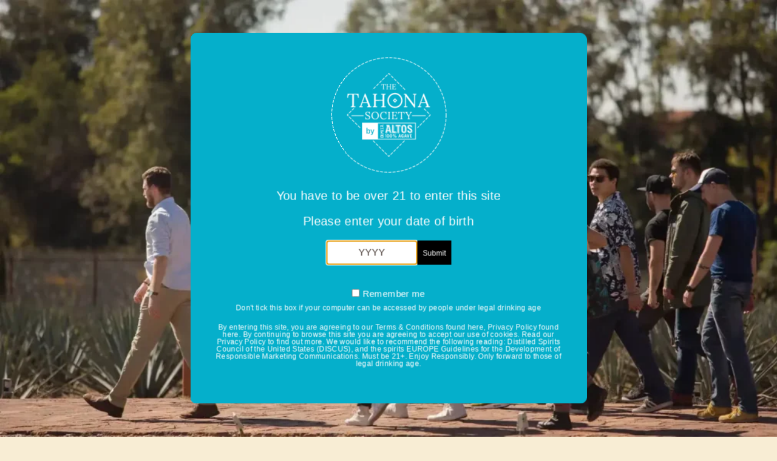

--- FILE ---
content_type: text/html; charset=UTF-8
request_url: https://tahonasociety.com/blog/?tag=blue%20weber%20agave
body_size: 26810
content:
<!doctype html>
<html lang="en-US">
<head>
	<meta charset="UTF-8">
	<meta name="viewport" content="width=device-width, initial-scale=1">
	<link rel="profile" href="https://gmpg.org/xfn/11">

	<!-- <link rel="stylesheet" type="text/css" href="https://tahonasociety.com/wp-content/themes/tahona/assets/css/style.css?v2"> -->

	<link rel="apple-touch-icon" sizes="180x180" href="https://tahonasociety.com/wp-content/themes/tahona/assets//img/apple-touch-icon.png">
	<link rel="icon" type="image/png" sizes="32x32" href="https://tahonasociety.com/wp-content/themes/tahona/assets//img/favicon-32x32.png">
	<link rel="icon" type="image/png" sizes="16x16" href="https://tahonasociety.com/wp-content/themes/tahona/assets//img/favicon-16x16.png">

	<link rel="preconnect" href="https://fonts.googleapis.com">
	<link rel="preconnect" href="https://fonts.gstatic.com" crossorigin>
	<link href="https://fonts.googleapis.com/css2?family=Alegreya:ital,wght@0,400;0,600;1,400;1,600&family=Work+Sans:ital,wght@0,400;0,500;1,400;1,500&display=swap" rel="stylesheet">

	<!-- Start of Sleeknote signup and lead generation tool - www.sleeknote.com -->
	<script id="sleeknoteScript" type="text/javascript">
		(function () {
			var sleeknoteScriptTag = document.createElement("script");
			sleeknoteScriptTag.type = "text/javascript";
			sleeknoteScriptTag.charset = "utf-8";
			sleeknoteScriptTag.src = ("//sleeknotecustomerscripts.sleeknote.com/55755.js");
			var s = document.getElementById("sleeknoteScript"); 
			s.parentNode.insertBefore(sleeknoteScriptTag, s); 
		})();
	</script>
	<!-- End of Sleeknote signup and lead generation tool - www.sleeknote.com -->

	<!-- Google Tag Manager -->
	<script>(function(w,d,s,l,i){w[l]=w[l]||[];w[l].push({'gtm.start':
	new Date().getTime(),event:'gtm.js'});var f=d.getElementsByTagName(s)[0],
	j=d.createElement(s),dl=l!='dataLayer'?'&l='+l:'';j.async=true;j.src=
	'https://www.googletagmanager.com/gtm.js?id='+i+dl;f.parentNode.insertBefore(j,f);
	})(window,document,'script','dataLayer','GTM-NSRC27F');</script>
	<!-- End Google Tag Manager -->

	<meta name='robots' content='index, follow, max-image-preview:large, max-snippet:-1, max-video-preview:-1' />
	<style>img:is([sizes="auto" i], [sizes^="auto," i]) { contain-intrinsic-size: 3000px 1500px }</style>
	
	<!-- This site is optimized with the Yoast SEO plugin v24.0 - https://yoast.com/wordpress/plugins/seo/ -->
	<title>Insights and Stories from the Tahona Society Community</title>
	<meta name="description" content="Explore stories and ideas from bartenders around the world. Discover how the Tahona Society is shaping the future of cocktail culture." />
	<link rel="canonical" href="https://tahonasociety.com/blog/" />
	<meta property="og:locale" content="en_US" />
	<meta property="og:type" content="article" />
	<meta property="og:title" content="Insights and Stories from the Tahona Society Community" />
	<meta property="og:description" content="Explore stories and ideas from bartenders around the world. Discover how the Tahona Society is shaping the future of cocktail culture." />
	<meta property="og:url" content="https://tahonasociety.com/blog/" />
	<meta property="og:site_name" content="The Tahona Society" />
	<meta name="twitter:card" content="summary_large_image" />
	<meta name="twitter:site" content="@tahonasociety" />
	<script type="application/ld+json" class="yoast-schema-graph">{"@context":"https://schema.org","@graph":[{"@type":["WebPage","CollectionPage"],"@id":"https://tahonasociety.com/blog/","url":"https://tahonasociety.com/blog/","name":"Insights and Stories from the Tahona Society Community","isPartOf":{"@id":"https://tahonasociety.com/#website"},"datePublished":"2020-05-21T22:26:20+00:00","dateModified":"2025-05-09T13:44:50+00:00","description":"Explore stories and ideas from bartenders around the world. Discover how the Tahona Society is shaping the future of cocktail culture.","breadcrumb":{"@id":"https://tahonasociety.com/blog/#breadcrumb"},"inLanguage":"en-US"},{"@type":"BreadcrumbList","@id":"https://tahonasociety.com/blog/#breadcrumb","itemListElement":[{"@type":"ListItem","position":1,"name":"Home","item":"https://tahonasociety.com/"},{"@type":"ListItem","position":2,"name":"The Tahona Society Blog: Ideas, People and Bartending Culture"}]},{"@type":"WebSite","@id":"https://tahonasociety.com/#website","url":"https://tahonasociety.com/","name":"The Tahona Society","description":"A group of bartenders with a passion for our community.","publisher":{"@id":"https://tahonasociety.com/#organization"},"potentialAction":[{"@type":"SearchAction","target":{"@type":"EntryPoint","urlTemplate":"https://tahonasociety.com/?s={search_term_string}"},"query-input":{"@type":"PropertyValueSpecification","valueRequired":true,"valueName":"search_term_string"}}],"inLanguage":"en-US"},{"@type":"Organization","@id":"https://tahonasociety.com/#organization","name":"The Tahona Society","url":"https://tahonasociety.com/","logo":{"@type":"ImageObject","inLanguage":"en-US","@id":"https://tahonasociety.com/#/schema/logo/image/","url":"https://tahonasociety.com/wp-content/uploads/2024/12/tahona_logo.png","contentUrl":"https://tahonasociety.com/wp-content/uploads/2024/12/tahona_logo.png","width":1428,"height":1428,"caption":"The Tahona Society"},"image":{"@id":"https://tahonasociety.com/#/schema/logo/image/"},"sameAs":["https://x.com/tahonasociety"]}]}</script>
	<!-- / Yoast SEO plugin. -->


<link rel="alternate" type="application/rss+xml" title="The Tahona Society &raquo; Feed" href="https://tahonasociety.com/feed/" />
<link rel="alternate" type="application/rss+xml" title="The Tahona Society &raquo; Comments Feed" href="https://tahonasociety.com/comments/feed/" />
<script>
window._wpemojiSettings = {"baseUrl":"https:\/\/s.w.org\/images\/core\/emoji\/15.0.3\/72x72\/","ext":".png","svgUrl":"https:\/\/s.w.org\/images\/core\/emoji\/15.0.3\/svg\/","svgExt":".svg","source":{"concatemoji":"https:\/\/tahonasociety.com\/wp-includes\/js\/wp-emoji-release.min.js?ver=6.7.1"}};
/*! This file is auto-generated */
!function(i,n){var o,s,e;function c(e){try{var t={supportTests:e,timestamp:(new Date).valueOf()};sessionStorage.setItem(o,JSON.stringify(t))}catch(e){}}function p(e,t,n){e.clearRect(0,0,e.canvas.width,e.canvas.height),e.fillText(t,0,0);var t=new Uint32Array(e.getImageData(0,0,e.canvas.width,e.canvas.height).data),r=(e.clearRect(0,0,e.canvas.width,e.canvas.height),e.fillText(n,0,0),new Uint32Array(e.getImageData(0,0,e.canvas.width,e.canvas.height).data));return t.every(function(e,t){return e===r[t]})}function u(e,t,n){switch(t){case"flag":return n(e,"\ud83c\udff3\ufe0f\u200d\u26a7\ufe0f","\ud83c\udff3\ufe0f\u200b\u26a7\ufe0f")?!1:!n(e,"\ud83c\uddfa\ud83c\uddf3","\ud83c\uddfa\u200b\ud83c\uddf3")&&!n(e,"\ud83c\udff4\udb40\udc67\udb40\udc62\udb40\udc65\udb40\udc6e\udb40\udc67\udb40\udc7f","\ud83c\udff4\u200b\udb40\udc67\u200b\udb40\udc62\u200b\udb40\udc65\u200b\udb40\udc6e\u200b\udb40\udc67\u200b\udb40\udc7f");case"emoji":return!n(e,"\ud83d\udc26\u200d\u2b1b","\ud83d\udc26\u200b\u2b1b")}return!1}function f(e,t,n){var r="undefined"!=typeof WorkerGlobalScope&&self instanceof WorkerGlobalScope?new OffscreenCanvas(300,150):i.createElement("canvas"),a=r.getContext("2d",{willReadFrequently:!0}),o=(a.textBaseline="top",a.font="600 32px Arial",{});return e.forEach(function(e){o[e]=t(a,e,n)}),o}function t(e){var t=i.createElement("script");t.src=e,t.defer=!0,i.head.appendChild(t)}"undefined"!=typeof Promise&&(o="wpEmojiSettingsSupports",s=["flag","emoji"],n.supports={everything:!0,everythingExceptFlag:!0},e=new Promise(function(e){i.addEventListener("DOMContentLoaded",e,{once:!0})}),new Promise(function(t){var n=function(){try{var e=JSON.parse(sessionStorage.getItem(o));if("object"==typeof e&&"number"==typeof e.timestamp&&(new Date).valueOf()<e.timestamp+604800&&"object"==typeof e.supportTests)return e.supportTests}catch(e){}return null}();if(!n){if("undefined"!=typeof Worker&&"undefined"!=typeof OffscreenCanvas&&"undefined"!=typeof URL&&URL.createObjectURL&&"undefined"!=typeof Blob)try{var e="postMessage("+f.toString()+"("+[JSON.stringify(s),u.toString(),p.toString()].join(",")+"));",r=new Blob([e],{type:"text/javascript"}),a=new Worker(URL.createObjectURL(r),{name:"wpTestEmojiSupports"});return void(a.onmessage=function(e){c(n=e.data),a.terminate(),t(n)})}catch(e){}c(n=f(s,u,p))}t(n)}).then(function(e){for(var t in e)n.supports[t]=e[t],n.supports.everything=n.supports.everything&&n.supports[t],"flag"!==t&&(n.supports.everythingExceptFlag=n.supports.everythingExceptFlag&&n.supports[t]);n.supports.everythingExceptFlag=n.supports.everythingExceptFlag&&!n.supports.flag,n.DOMReady=!1,n.readyCallback=function(){n.DOMReady=!0}}).then(function(){return e}).then(function(){var e;n.supports.everything||(n.readyCallback(),(e=n.source||{}).concatemoji?t(e.concatemoji):e.wpemoji&&e.twemoji&&(t(e.twemoji),t(e.wpemoji)))}))}((window,document),window._wpemojiSettings);
</script>
<style id='wp-emoji-styles-inline-css'>

	img.wp-smiley, img.emoji {
		display: inline !important;
		border: none !important;
		box-shadow: none !important;
		height: 1em !important;
		width: 1em !important;
		margin: 0 0.07em !important;
		vertical-align: -0.1em !important;
		background: none !important;
		padding: 0 !important;
	}
</style>
<link rel='stylesheet' id='wp-block-library-css' href='https://tahonasociety.com/wp-includes/css/dist/block-library/style.min.css?ver=6.7.1' media='all' />
<style id='classic-theme-styles-inline-css'>
/*! This file is auto-generated */
.wp-block-button__link{color:#fff;background-color:#32373c;border-radius:9999px;box-shadow:none;text-decoration:none;padding:calc(.667em + 2px) calc(1.333em + 2px);font-size:1.125em}.wp-block-file__button{background:#32373c;color:#fff;text-decoration:none}
</style>
<style id='global-styles-inline-css'>
:root{--wp--preset--aspect-ratio--square: 1;--wp--preset--aspect-ratio--4-3: 4/3;--wp--preset--aspect-ratio--3-4: 3/4;--wp--preset--aspect-ratio--3-2: 3/2;--wp--preset--aspect-ratio--2-3: 2/3;--wp--preset--aspect-ratio--16-9: 16/9;--wp--preset--aspect-ratio--9-16: 9/16;--wp--preset--color--black: #000000;--wp--preset--color--cyan-bluish-gray: #abb8c3;--wp--preset--color--white: #ffffff;--wp--preset--color--pale-pink: #f78da7;--wp--preset--color--vivid-red: #cf2e2e;--wp--preset--color--luminous-vivid-orange: #ff6900;--wp--preset--color--luminous-vivid-amber: #fcb900;--wp--preset--color--light-green-cyan: #7bdcb5;--wp--preset--color--vivid-green-cyan: #00d084;--wp--preset--color--pale-cyan-blue: #8ed1fc;--wp--preset--color--vivid-cyan-blue: #0693e3;--wp--preset--color--vivid-purple: #9b51e0;--wp--preset--gradient--vivid-cyan-blue-to-vivid-purple: linear-gradient(135deg,rgba(6,147,227,1) 0%,rgb(155,81,224) 100%);--wp--preset--gradient--light-green-cyan-to-vivid-green-cyan: linear-gradient(135deg,rgb(122,220,180) 0%,rgb(0,208,130) 100%);--wp--preset--gradient--luminous-vivid-amber-to-luminous-vivid-orange: linear-gradient(135deg,rgba(252,185,0,1) 0%,rgba(255,105,0,1) 100%);--wp--preset--gradient--luminous-vivid-orange-to-vivid-red: linear-gradient(135deg,rgba(255,105,0,1) 0%,rgb(207,46,46) 100%);--wp--preset--gradient--very-light-gray-to-cyan-bluish-gray: linear-gradient(135deg,rgb(238,238,238) 0%,rgb(169,184,195) 100%);--wp--preset--gradient--cool-to-warm-spectrum: linear-gradient(135deg,rgb(74,234,220) 0%,rgb(151,120,209) 20%,rgb(207,42,186) 40%,rgb(238,44,130) 60%,rgb(251,105,98) 80%,rgb(254,248,76) 100%);--wp--preset--gradient--blush-light-purple: linear-gradient(135deg,rgb(255,206,236) 0%,rgb(152,150,240) 100%);--wp--preset--gradient--blush-bordeaux: linear-gradient(135deg,rgb(254,205,165) 0%,rgb(254,45,45) 50%,rgb(107,0,62) 100%);--wp--preset--gradient--luminous-dusk: linear-gradient(135deg,rgb(255,203,112) 0%,rgb(199,81,192) 50%,rgb(65,88,208) 100%);--wp--preset--gradient--pale-ocean: linear-gradient(135deg,rgb(255,245,203) 0%,rgb(182,227,212) 50%,rgb(51,167,181) 100%);--wp--preset--gradient--electric-grass: linear-gradient(135deg,rgb(202,248,128) 0%,rgb(113,206,126) 100%);--wp--preset--gradient--midnight: linear-gradient(135deg,rgb(2,3,129) 0%,rgb(40,116,252) 100%);--wp--preset--font-size--small: 13px;--wp--preset--font-size--medium: 20px;--wp--preset--font-size--large: 36px;--wp--preset--font-size--x-large: 42px;--wp--preset--spacing--20: 0.44rem;--wp--preset--spacing--30: 0.67rem;--wp--preset--spacing--40: 1rem;--wp--preset--spacing--50: 1.5rem;--wp--preset--spacing--60: 2.25rem;--wp--preset--spacing--70: 3.38rem;--wp--preset--spacing--80: 5.06rem;--wp--preset--shadow--natural: 6px 6px 9px rgba(0, 0, 0, 0.2);--wp--preset--shadow--deep: 12px 12px 50px rgba(0, 0, 0, 0.4);--wp--preset--shadow--sharp: 6px 6px 0px rgba(0, 0, 0, 0.2);--wp--preset--shadow--outlined: 6px 6px 0px -3px rgba(255, 255, 255, 1), 6px 6px rgba(0, 0, 0, 1);--wp--preset--shadow--crisp: 6px 6px 0px rgba(0, 0, 0, 1);}:where(.is-layout-flex){gap: 0.5em;}:where(.is-layout-grid){gap: 0.5em;}body .is-layout-flex{display: flex;}.is-layout-flex{flex-wrap: wrap;align-items: center;}.is-layout-flex > :is(*, div){margin: 0;}body .is-layout-grid{display: grid;}.is-layout-grid > :is(*, div){margin: 0;}:where(.wp-block-columns.is-layout-flex){gap: 2em;}:where(.wp-block-columns.is-layout-grid){gap: 2em;}:where(.wp-block-post-template.is-layout-flex){gap: 1.25em;}:where(.wp-block-post-template.is-layout-grid){gap: 1.25em;}.has-black-color{color: var(--wp--preset--color--black) !important;}.has-cyan-bluish-gray-color{color: var(--wp--preset--color--cyan-bluish-gray) !important;}.has-white-color{color: var(--wp--preset--color--white) !important;}.has-pale-pink-color{color: var(--wp--preset--color--pale-pink) !important;}.has-vivid-red-color{color: var(--wp--preset--color--vivid-red) !important;}.has-luminous-vivid-orange-color{color: var(--wp--preset--color--luminous-vivid-orange) !important;}.has-luminous-vivid-amber-color{color: var(--wp--preset--color--luminous-vivid-amber) !important;}.has-light-green-cyan-color{color: var(--wp--preset--color--light-green-cyan) !important;}.has-vivid-green-cyan-color{color: var(--wp--preset--color--vivid-green-cyan) !important;}.has-pale-cyan-blue-color{color: var(--wp--preset--color--pale-cyan-blue) !important;}.has-vivid-cyan-blue-color{color: var(--wp--preset--color--vivid-cyan-blue) !important;}.has-vivid-purple-color{color: var(--wp--preset--color--vivid-purple) !important;}.has-black-background-color{background-color: var(--wp--preset--color--black) !important;}.has-cyan-bluish-gray-background-color{background-color: var(--wp--preset--color--cyan-bluish-gray) !important;}.has-white-background-color{background-color: var(--wp--preset--color--white) !important;}.has-pale-pink-background-color{background-color: var(--wp--preset--color--pale-pink) !important;}.has-vivid-red-background-color{background-color: var(--wp--preset--color--vivid-red) !important;}.has-luminous-vivid-orange-background-color{background-color: var(--wp--preset--color--luminous-vivid-orange) !important;}.has-luminous-vivid-amber-background-color{background-color: var(--wp--preset--color--luminous-vivid-amber) !important;}.has-light-green-cyan-background-color{background-color: var(--wp--preset--color--light-green-cyan) !important;}.has-vivid-green-cyan-background-color{background-color: var(--wp--preset--color--vivid-green-cyan) !important;}.has-pale-cyan-blue-background-color{background-color: var(--wp--preset--color--pale-cyan-blue) !important;}.has-vivid-cyan-blue-background-color{background-color: var(--wp--preset--color--vivid-cyan-blue) !important;}.has-vivid-purple-background-color{background-color: var(--wp--preset--color--vivid-purple) !important;}.has-black-border-color{border-color: var(--wp--preset--color--black) !important;}.has-cyan-bluish-gray-border-color{border-color: var(--wp--preset--color--cyan-bluish-gray) !important;}.has-white-border-color{border-color: var(--wp--preset--color--white) !important;}.has-pale-pink-border-color{border-color: var(--wp--preset--color--pale-pink) !important;}.has-vivid-red-border-color{border-color: var(--wp--preset--color--vivid-red) !important;}.has-luminous-vivid-orange-border-color{border-color: var(--wp--preset--color--luminous-vivid-orange) !important;}.has-luminous-vivid-amber-border-color{border-color: var(--wp--preset--color--luminous-vivid-amber) !important;}.has-light-green-cyan-border-color{border-color: var(--wp--preset--color--light-green-cyan) !important;}.has-vivid-green-cyan-border-color{border-color: var(--wp--preset--color--vivid-green-cyan) !important;}.has-pale-cyan-blue-border-color{border-color: var(--wp--preset--color--pale-cyan-blue) !important;}.has-vivid-cyan-blue-border-color{border-color: var(--wp--preset--color--vivid-cyan-blue) !important;}.has-vivid-purple-border-color{border-color: var(--wp--preset--color--vivid-purple) !important;}.has-vivid-cyan-blue-to-vivid-purple-gradient-background{background: var(--wp--preset--gradient--vivid-cyan-blue-to-vivid-purple) !important;}.has-light-green-cyan-to-vivid-green-cyan-gradient-background{background: var(--wp--preset--gradient--light-green-cyan-to-vivid-green-cyan) !important;}.has-luminous-vivid-amber-to-luminous-vivid-orange-gradient-background{background: var(--wp--preset--gradient--luminous-vivid-amber-to-luminous-vivid-orange) !important;}.has-luminous-vivid-orange-to-vivid-red-gradient-background{background: var(--wp--preset--gradient--luminous-vivid-orange-to-vivid-red) !important;}.has-very-light-gray-to-cyan-bluish-gray-gradient-background{background: var(--wp--preset--gradient--very-light-gray-to-cyan-bluish-gray) !important;}.has-cool-to-warm-spectrum-gradient-background{background: var(--wp--preset--gradient--cool-to-warm-spectrum) !important;}.has-blush-light-purple-gradient-background{background: var(--wp--preset--gradient--blush-light-purple) !important;}.has-blush-bordeaux-gradient-background{background: var(--wp--preset--gradient--blush-bordeaux) !important;}.has-luminous-dusk-gradient-background{background: var(--wp--preset--gradient--luminous-dusk) !important;}.has-pale-ocean-gradient-background{background: var(--wp--preset--gradient--pale-ocean) !important;}.has-electric-grass-gradient-background{background: var(--wp--preset--gradient--electric-grass) !important;}.has-midnight-gradient-background{background: var(--wp--preset--gradient--midnight) !important;}.has-small-font-size{font-size: var(--wp--preset--font-size--small) !important;}.has-medium-font-size{font-size: var(--wp--preset--font-size--medium) !important;}.has-large-font-size{font-size: var(--wp--preset--font-size--large) !important;}.has-x-large-font-size{font-size: var(--wp--preset--font-size--x-large) !important;}
:where(.wp-block-post-template.is-layout-flex){gap: 1.25em;}:where(.wp-block-post-template.is-layout-grid){gap: 1.25em;}
:where(.wp-block-columns.is-layout-flex){gap: 2em;}:where(.wp-block-columns.is-layout-grid){gap: 2em;}
:root :where(.wp-block-pullquote){font-size: 1.5em;line-height: 1.6;}
</style>
<link rel='stylesheet' id='contact-form-7-css' href='https://tahonasociety.com/wp-content/plugins/contact-form-7/includes/css/styles.css?ver=5.5.5' media='all' />
<link rel='stylesheet' id='tahona-style-css' href='https://tahonasociety.com/wp-content/themes/tahona/style.css?ver=1768510439' media='all' />
<link rel='stylesheet' id='tahona-style-together-css' href='https://tahonasociety.com/wp-content/themes/tahona/assets/css/together.css?ver=1768510435' media='all' />
<script id="gcms-core-scripts-js-after">
let gcms_user_country = localStorage.getItem('gcms_user_country');

			if(gcms_user_country == undefined || gcms_user_country == null || gcms_user_country == ''){				
				gcms_user_country = 'us';
				localStorage.setItem('gcms_user_country', gcms_user_country);				
			}
		
</script>
<script id="dummy-handle-header-js-after">
if(document.location.hash.indexOf('AADB2C90118') > -1) { document.location.href = '/user/password-reset'; }
</script>
<script src="https://tahonasociety.com/wp-includes/js/jquery/jquery.min.js?ver=3.7.1" id="jquery-core-js"></script>
<link rel="https://api.w.org/" href="https://tahonasociety.com/wp-json/" /><link rel="EditURI" type="application/rsd+xml" title="RSD" href="https://tahonasociety.com/xmlrpc.php?rsd" />
<meta name="generator" content="WordPress 6.7.1" />
<style>.recentcomments a{display:inline !important;padding:0 !important;margin:0 !important;}</style>		<style id="wp-custom-css">
			#voteButton {
  display: none !important;
}		</style>
		</head>

<body class="blog hfeed">

<!-- Google Tag Manager (noscript) -->
<noscript><iframe src="https://www.googletagmanager.com/ns.html?id=GTM-NSRC27F"
height="0" width="0" style="display:none;visibility:hidden"></iframe></noscript>
<!-- End Google Tag Manager (noscript) -->


    <div class="loader-component">
        <div class="loader-image">
           <div class="loader-2 center"><span></span>

           </div>
           <svg xmlns="http://www.w3.org/2000/svg" viewBox="0 0 6 6"><path d="M1.611 2.875l1.172 1.21 1.171-1.21-1.17-1.211-1.173 1.21zM2.783 5.75L0 2.875 2.783 0l2.782 2.875L2.783 5.75z" fill="#4D99B0" fill-rule="evenodd"/></svg>
       </div>
    </div>

 		 	<div class="modal modal__cookies">
	 		<div class="modal__container bg-blue d-block d-lg-flex">
	 		    <p>We are <span class="u-white"> using cookies</span> to give you the best experience on our website.</p>
	 		    <button aria-label="accept cookies" class="btn btn-stroke close-modal ml-md-20 ml-lg-20 accept-cookies">accept</button>
	 		    <a class="link mt-20 mt-lg-0 ml-20" href="/privacy-policy">Read our cookies</a>
	 		    <button aria-label="close modal" type="button" class="mt-20 mt-lg-0 ml-20 ml-lg-30 btn btn-clear close-modal"><svg class="icon-close" aria-hidden="true"><use href="#icon-close" xlink:href="#icon-close"></use></svg></button>
	 		</div>
	 	</div>
	
	<header>
		<div class="container-fluid pt-20 pb-15 py-lg-15">
			<div id="header">
				<a href="/" id="main_logo">
					<!-- Logo para escritorio -->
					<img class="logo-desktop" src="https://tahonasociety.com/wp-content/themes/tahona/assets/img/logo-tahona.svg" alt="Tahona Society" style="width: 200px !important;">
					<!-- Logo para móvil -->
					<img class="logo-mobile" src="https://tahonasociety.com/wp-content/themes/tahona/assets/img/logo-tahona-mobile.svg" alt="Tahona Society Móvil" style="width: 120px !important;">
				</a>
				<div class="header_content">
					<a id="header_cta" target="_blank" href="https://community.tahonasociety.app/">JOIN THE COMMUNITY</a>
					<a class="icon_background altos-red" href="https://www.instagram.com/tahonasociety/" target="_blank" rel="noreferrer"><img src="https://tahonasociety.com/wp-content/themes/tahona/assets/img/instagram_white_icon.svg" alt="Instagram"></a>
				</div>
				<div class="burger-wrap d-lg-none">
					<div id="burger-menu" class="">
						<span></span>
						<span></span>
						<span></span>
						<span></span>
					</div>
				</div>
			</div>
		</div>
		

		<div class="js-menu top-heading-panel">
		    <ul class="sub-page-tabs">
                <li class="light-blue">
                    <a href="/bar-world-of-tomorrow" class="sub-nav-btn light-blue "><p><span>S&R</span> </p></a>
                </li>
		        <li class="altos-blue">
					<a href="/library" class="sub-nav-btn active altos-blue "><p><span> E-books</span></p></a>
		        </li>
		        <li class="cream">
					<a href="/blog" class="sub-nav-btn active cream active-underline"><p><span> Blog</span></p></a>
				</li>
									<li class="light-altos-red">
						<a href="https://tahonasociety.com/the-henry-besant-scholarship/" class="sub-nav-btn active light-altos-red "><p><span>Scholarships</span></p></a>
					</li>
						        <li class="light-altos-blue">
					<a href="/networking" class="sub-nav-btn active light-altos-blue "><p><span> Networking</span></p></a>
				</li>
		        <li class="light-blue">
					<a href="/competition" class="sub-nav-btn light-blue "><p><span>Competition</span> </p></a>
		        </li>
		    </ul>
		</div>
	</header>

<main class="page-blog">

	<section class="container-fluid container-xxl blog mb-20 mb-md-10">
		<div class="row">
			<div class="col-12 text-center mb-50 mb-md-60 pagetitle">
				<h1>Blog</h1>
			</div>

			<!-- <form class="ml-auto col-md-5 col-lg-3 mb-30 fade-on-scroll order-1 order-md-2">
				<div class="search-blog">
                	<input type="text" name="s" class="search-input-single" placeholder="Search">
                	<button type="button" class="search-submit-btn"><svg class="icon-search" aria-hidden="true" role="img"><use href="#icon-search" xlink:href="#icon-search"></use></svg></button>
</div>
</form> -->
<form role="search" class="mx-auto col-md-5 col-lg-3 mb-md-40" method="get" action="https://tahonasociety.com/">
    <input type="search" placeholder="Search" class="search-input-single" value="" name="s" />
    <button type="submit" class="search-submit-btn"><svg class="icon-search" aria-hidden="true" role="img"><use href="#icon-search" xlink:href="#icon-search"></use></svg></button>
</form>		</div>

		<div class="row categories-menu">
			<!-- FILTER MOBILE / TABLET -->
			<div class="col-12 d-block d-md-none fade-on-scroll">
				<div class="dropdown">
					<button class="btn btn-dropdown dropdown-toggle" type="button" aria-label="categories">Categories</button>
					<div class="dropdown-menu">
						<ul>
							<li class="link active" data-id="6">All categories</li>
															<li class="link" data-id="34">
									Agave Geeks								</li>
															<li class="link" data-id="26">
									Family Portraits								</li>
															<li class="link" data-id="23">
									Food &amp; Drinks (Foodies)								</li>
															<li class="link" data-id="37">
									Health &amp; Welfare								</li>
															<li class="link" data-id="29">
									Special Dates &amp; Seasons								</li>
															<li class="link" data-id="3">
									The Henry Besant Scholarship								</li>
													</ul>
					</div>
				</div>
			</div>

			<div class="col-12 d-none d-md-flex">
				<div class="fade-on-scroll">
					<span class="link mr-30">Categories</span>
				</div>
				<div class="nav mb-50 fade-on-scroll w-100">
					<ul class="list-inline">
						<li class="list-inline-item link active" data-id="6">All categories</li>
													<li class="list-inline-item link" data-id="34">
								Agave Geeks							</li>
													<li class="list-inline-item link" data-id="26">
								Family Portraits							</li>
													<li class="list-inline-item link" data-id="23">
								Food &amp; Drinks (Foodies)							</li>
													<li class="list-inline-item link" data-id="37">
								Health &amp; Welfare							</li>
													<li class="list-inline-item link" data-id="29">
								Special Dates &amp; Seasons							</li>
													<li class="list-inline-item link" data-id="3">
								The Henry Besant Scholarship							</li>
											</ul>
				</div>
			</div>
		</div>

		<div class="row mt-50 mt-md-0 blog-posts">

			<!-- MAIN STICKY ARTICLE -->
			<div class="col-md-7 col-lg-6">
							</div>

			<!-- ARTICLES -->
			<div class="col-md-5 col-lg-6">
				<div class="row">
									</div>
			</div>

		</div>
	</section>


	<footer class="light-blue">
		<div class="container-fluid container-xxl pt-60 px-lg-60">
		    <div class="row mb-80">
		        <div class="col-12 text-center">
		            <img src="https://tahonasociety.com/wp-content/themes/tahona/assets/img/logo-tahona-footer.svg" alt="Tahona Society" style="width: 200px !important;">
		        </div>
		    </div>
		    <div class="row m-0">
		        <div class="col-12 col-md text-center text-md-left p-0 py-md-15">
		            <ul class="social_links">
		            	
		                
		                		                	<li class="icon_footer beige"><a class="" href="https://www.instagram.com/tahonasociety/" target="_blank" rel="noreferrer"><img style="width: 45px !important;padding: 5px;" src="https://tahonasociety.com/wp-content/themes/tahona/assets/img/instagram_cream_icon.svg" alt="Instagram"></a></li>
		                						<a class="custom-btn beige" href="/competition#competition-form">Subscribe to the newsletter</a>
		            </ul>
		        </div>

		        <div class="col-12 col-md text-center text-md-right px-0 px-md-15 pt-20 pt-md-0">
	            	<div class="menu-footer-menu-container"><ul id="menu-footer-menu" class="list-inline footer-font"><li id="menu-item-179" class="menu-item menu-item-type-post_type menu-item-object-page menu-item-179 list-inline-item link"><a href="https://tahonasociety.com/competition/">Competition</a></li>
<li id="menu-item-180" class="menu-item menu-item-type-post_type menu-item-object-page menu-item-180 list-inline-item link"><a href="https://tahonasociety.com/networking/">Networking</a></li>
<li id="menu-item-1072" class="menu-item menu-item-type-post_type menu-item-object-page menu-item-1072 list-inline-item link"><a href="https://tahonasociety.com/the-henry-besant-scholarship/">Scholarships</a></li>
<li id="menu-item-178" class="menu-item menu-item-type-post_type menu-item-object-page current-menu-item page_item page-item-115 current_page_item current_page_parent menu-item-178 list-inline-item link"><a href="https://tahonasociety.com/blog/" aria-current="page">The Tahona Society Blog: Ideas, People and Bartending Culture</a></li>
<li id="menu-item-183" class="menu-item menu-item-type-post_type menu-item-object-page menu-item-183 list-inline-item link"><a href="https://tahonasociety.com/library/">E-books</a></li>
</ul></div>		             
		        </div>

		        <hr>
		    </div>

		    <div class="row pb-50">
		        <div class="col text-center text-md-left body-xs trade-gothic cream-text">
					All Rights Reserved. © 2026 Pernod Ricard. Copyright and IP Agent for the United States.
					
					<span><a id="privacy-policy-link" href="/privacy-policy">Privacy Policy</a> </span>
		        </div>
		    </div>
		</div>
	</footer>
</main>

<div id="svg">
	<svg style="position: absolute; width: 0; height: 0; overflow: hidden;" version="1.1" xmlns="http://www.w3.org/2000/svg" xmlns:xlink="http://www.w3.org/1999/xlink">
	  <defs>
	  	<symbol id="icon-close" width="17" height="17" xmlns="http://www.w3.org/2000/svg"><g stroke="currentColor" fill="none" fill-rule="evenodd" stroke-linejoin="round"><path d="M1 1l14.731 14.731M15.731 1L1.001 15.731"/></g></symbol>
					
		<!-- LOGO CIRCULO -->
		<symbol id="logo" viewBox="0 0 945 945" xmlns="http://www.w3.org/2000/svg" xmlns:xlink="http://www.w3.org/1999/xlink">
		<defs><path id="a" d="M.06.234h944.726V945H.06z"/></defs>
		<g fill="none" fill-rule="evenodd">
			<mask id="b" fill="#fff"><use xlink:href="#a"/></mask>
		<path d="M443.095 6.467l-.332-5.342c8.246-.511 16.639-.81 24.943-.891l.053 5.35c-8.212.081-16.509.378-24.664.883zm58.579 0c-8.162-.505-16.459-.8-24.657-.881l.052-5.35c8.292.081 16.682.38 24.937.889l-.332 5.342zm33.769 3.314a474.984 474.984 0 00-24.532-2.651l.436-5.334a479.563 479.563 0 0124.812 2.683l-.716 5.302zm-126.112.004l-.716-5.302a476.563 476.563 0 0124.81-2.685l.436 5.334a473.306 473.306 0 00-24.53 2.653zm159.544 5.756a468.918 468.918 0 00-24.275-4.429l.821-5.289a474.784 474.784 0 0124.552 4.481l-1.098 5.237zm-192.975.002l-1.1-5.237a476.31 476.31 0 0124.551-4.481l.821 5.289a468.425 468.425 0 00-24.272 4.429zm225.898 8.181a466.035 466.035 0 00-23.886-6.19l1.204-5.213a471.797 471.797 0 0124.161 6.259l-1.479 5.144zm-258.822.002l-1.479-5.144a471.32 471.32 0 0124.161-6.261l1.204 5.213a465.557 465.557 0 00-23.886 6.192zm-32.237 10.569l-1.851-5.019a472.209 472.209 0 0123.636-8.013l1.584 5.112a468.986 468.986 0 00-23.369 7.92zm323.349.016a467.518 467.518 0 00-23.424-7.94l1.584-5.112a470.068 470.068 0 0123.69 8.034l-1.85 5.018zM279.405 47.176l-2.214-4.873a470.603 470.603 0 0122.944-9.699l1.952 4.983a464.645 464.645 0 00-22.682 9.589zm386.129.07a468.336 468.336 0 00-22.767-9.631l1.952-4.982a470.584 470.584 0 0123.03 9.744l-2.215 4.869zM249.11 62.293l-2.562-4.699a476.488 476.488 0 0122.187-11.349l2.312 4.829a465.287 465.287 0 00-21.937 11.219zm446.822.144a467.264 467.264 0 00-21.993-11.267l2.312-4.824a469.97 469.97 0 0122.248 11.395l-2.567 4.696zM219.977 79.584l-2.898-4.501a476.51 476.51 0 0121.316-12.935l2.655 4.647a469.062 469.062 0 00-21.073 12.789zm505.159.211a468.69 468.69 0 00-21.107-12.835l2.658-4.643a477.274 477.274 0 0121.351 12.98l-2.902 4.498zM192.154 98.947l-3.212-4.28a471.22 471.22 0 0120.33-14.448l2.982 4.441a469.345 469.345 0 00-20.1 14.287zm560.833.271a471.997 471.997 0 00-20.114-14.326l2.986-4.44a473.315 473.315 0 0120.345 14.49l-3.217 4.276zm-587.19 21.061l-3.516-4.037a478.16 478.16 0 0119.24-15.887l3.297 4.215a471.849 471.849 0 00-19.021 15.709zm613.555.321a470.552 470.552 0 00-19.018-15.739l3.301-4.211a475.345 475.345 0 0119.237 15.918l-3.52 4.032zm-638.314 22.864l-3.794-3.77a474.356 474.356 0 0118.049-17.239l3.592 3.964a474.457 474.457 0 00-17.847 17.045zm663.063.36a474.564 474.564 0 00-17.831-17.069l3.597-3.96a478.955 478.955 0 0118.033 17.259l-3.799 3.77zm-686.093 24.565l-4.057-3.487a479.165 479.165 0 0116.761-18.502l3.871 3.696a473.035 473.035 0 00-16.575 18.293zm709.088.37a473.127 473.127 0 00-16.549-18.302l3.875-3.693a480.7 480.7 0 0116.736 18.511l-4.062 3.484zM96.832 194.918l-4.3-3.184a477.524 477.524 0 0115.386-19.672l4.126 3.407a471.515 471.515 0 00-15.212 19.449zm751.392.364a471.435 471.435 0 00-15.177-19.443l4.129-3.403c5.26 6.383 10.424 13 15.352 19.665l-4.304 3.181zm-770.599 27.64l-4.522-2.865a477.212 477.212 0 0113.926-20.74l4.364 3.099a468.283 468.283 0 00-13.768 20.506zm789.744.329a468.57 468.57 0 00-13.728-20.482l4.364-3.095a473.605 473.605 0 0113.885 20.717l-4.521 2.86zM60.493 252.26l-4.715-2.53a474.586 474.586 0 0112.385-21.702l4.574 2.772a471.064 471.064 0 00-12.244 21.46zm823.943.258a469.77 469.77 0 00-12.204-21.413l4.578-2.772a475.97 475.97 0 0112.342 21.66l-4.716 2.525zM45.542 282.775l-4.89-2.178a472.099 472.099 0 0110.777-22.559l4.765 2.437a462.248 462.248 0 00-10.652 22.3zm853.775.161a466.097 466.097 0 00-10.61-22.235l4.768-2.433a477.475 477.475 0 0110.732 22.493l-4.89 2.175zM32.855 314.321l-5.035-1.815a474.218 474.218 0 019.098-23.294l4.93 2.077a468.53 468.53 0 00-8.993 23.032zm879.077.006a463.457 463.457 0 00-8.952-22.933l4.93-2.077a465.042 465.042 0 019.057 23.2l-5.035 1.81zm10.322 32.319a467.003 467.003 0 00-7.273-23.579l5.072-1.713a474.137 474.137 0 017.353 23.854l-5.152 1.438zm-899.729.025l-5.153-1.439a470.253 470.253 0 017.351-23.854l5.071 1.714a464.84 464.84 0 00-7.269 23.579zm907.656 32.96a466.2 466.2 0 00-5.525-24.046l5.181-1.338a472.039 472.039 0 015.589 24.325l-5.245 1.059zm-915.583.026l-5.245-1.058a472.045 472.045 0 015.591-24.327l5.18 1.337a468.45 468.45 0 00-5.526 24.048zm921.081 33.451a468.787 468.787 0 00-3.756-24.387l5.266-.954a475.24 475.24 0 013.8 24.666l-5.31.675zm-926.577.027l-5.309-.675a475.571 475.571 0 013.8-24.666l5.265.953a471.474 471.474 0 00-3.756 24.388zm929.637 33.756a470.137 470.137 0 00-1.983-24.591l5.323-.57a475.341 475.341 0 012.002 24.874l-5.342.287zm-932.696.03l-5.342-.291a479.511 479.511 0 012-24.874l5.323.57a472.08 472.08 0 00-1.981 24.595zM.073 480.94a478.173 478.173 0 01.214-24.957l5.348.186a472.3 472.3 0 00-.212 24.679l-5.35.092zm944.068 16.611l-5.344-.28c.422-8.168.638-16.468.638-24.665a487.36 487.36 0 00-.284-16.463l5.346-.186c.19 5.481.287 11.082.289 16.646a483.3 483.3 0 01-.645 24.948zM1.893 515.187a479.803 479.803 0 01-1.566-24.906l5.346-.198c.302 8.193.823 16.479 1.55 24.628l-5.33.476zm939.23 16.544l-5.31-.663a470.679 470.679 0 002.41-24.556l5.338.383a475.112 475.112 0 01-2.438 24.836zM6.183 549.23a475.405 475.405 0 01-3.365-24.726l5.318-.582a471.488 471.488 0 003.328 24.448l-5.281.86zm929.452 16.372l-5.25-1.046a466.16 466.16 0 004.187-24.317l5.298.769a473.443 473.443 0 01-4.235 24.594zM12.939 582.876a472.401 472.401 0 01-5.158-24.42l5.266-.966a465.58 465.58 0 005.097 24.141l-5.205 1.245zm914.751 16.111l-5.156-1.427a468.084 468.084 0 005.95-23.946l5.226 1.151a471.31 471.31 0 01-6.02 24.222zm-905.554 16.95a471.098 471.098 0 01-6.93-23.977l5.181-1.35a463.509 463.509 0 006.849 23.706l-5.1 1.621zm895.192 15.766l-5.039-1.803a469.663 469.663 0 007.685-23.447l5.128 1.531a473.336 473.336 0 01-7.774 23.719zM33.726 648.238a474.993 474.993 0 01-8.666-23.407l5.068-1.726a465.748 465.748 0 008.565 23.141l-4.967 1.992zm870.838 15.406l-4.893-2.166a466.346 466.346 0 009.401-22.865l5.003 1.903a470.95 470.95 0 01-9.511 23.128zM47.613 679.532a472.275 472.275 0 01-10.329-22.672l4.926-2.09a464.05 464.05 0 0010.212 22.414l-4.809 2.348zm841.896 15.018l-4.723-2.518a468.795 468.795 0 0011.044-22.105l4.848 2.262a472.852 472.852 0 01-11.169 22.361zm-825.763 15.2a471.901 471.901 0 01-11.955-21.871l4.76-2.442a467.791 467.791 0 0011.822 21.621l-4.627 2.692zm808.501 14.512l-4.527-2.854a467.658 467.658 0 0012.62-21.237l4.671 2.61a472.12 472.12 0 01-12.764 21.481zM82.04 738.732a473.694 473.694 0 01-13.515-20.957l4.57-2.78a467.845 467.845 0 0013.366 20.719l-4.421 3.018zm770.841 13.897l-4.307-3.176a472.047 472.047 0 0014.124-20.256l4.469 2.943a474.738 474.738 0 01-14.286 20.489zM102.39 766.328a478.075 478.075 0 01-15.004-19.931l4.36-3.102a470.305 470.305 0 0014.835 19.703l-4.191 3.33zm729.131 13.182l-4.065-3.48a470.989 470.989 0 0015.549-19.177l4.244 3.262a474.29 474.29 0 01-15.728 19.395zm-706.833 12.88a480.348 480.348 0 01-16.408-18.8l4.121-3.413a473.489 473.489 0 0016.227 18.588l-3.94 3.625zm683.594 12.381l-3.807-3.761a472.297 472.297 0 0016.892-18.001l3.996 3.56a477.447 477.447 0 01-17.081 18.202zm-659.461 12.014a480.573 480.573 0 01-17.728-17.571l3.863-3.702a476.094 476.094 0 0017.53 17.374l-3.665 3.899zm634.472 11.493l-3.525-4.029a468.485 468.485 0 0018.139-16.728l3.729 3.839a478.447 478.447 0 01-18.343 16.918zm-608.634 11.105a477.131 477.131 0 01-18.954-16.253l3.588-3.968a472.812 472.812 0 0018.74 16.066l-3.374 4.155zm582.021 10.533l-3.224-4.272a471.559 471.559 0 0019.292-15.372l3.442 4.098a480.019 480.019 0 01-19.51 15.546zm-554.611 10.142a476.44 476.44 0 01-20.086-14.842l3.294-4.219a468.61 468.61 0 0019.859 14.677l-3.067 4.384zm526.515 9.506l-2.906-4.493a468.916 468.916 0 0020.344-13.933l3.14 4.336a476.342 476.342 0 01-20.578 14.09zm-497.662 9.141a477.014 477.014 0 01-21.117-13.353l2.978-4.445a470.349 470.349 0 0020.878 13.199l-2.739 4.599zm468.229 8.412l-2.574-4.692a467.522 467.522 0 0021.294-12.415l2.816 4.549a473.525 473.525 0 01-21.536 12.558zm-438.086 8.092a476.834 476.834 0 01-22.041-11.783l2.647-4.652a469.442 469.442 0 0021.791 11.65l-2.397 4.785zm407.472 7.269l-2.227-4.865a469.99 469.99 0 0022.13-10.832l2.478 4.744a472.813 472.813 0 01-22.381 10.953zm-376.191 6.999a476.324 476.324 0 01-22.849-10.144l2.299-4.833a470.901 470.901 0 0022.591 10.031l-2.041 4.946zm344.56 6.088l-1.863-5.014a468.869 468.869 0 0022.843-9.188l2.13 4.91a470.527 470.527 0 01-23.11 9.292zm-312.3 5.858a469.265 469.265 0 01-23.545-8.452l1.944-4.987a460.093 460.093 0 0023.273 8.355l-1.672 5.084zm279.716 4.907l-1.491-5.14a465.7 465.7 0 0023.506-7.506l1.761 5.051a469.36 469.36 0 01-23.776 7.595zm-246.712 4.629a470.982 470.982 0 01-24.048-6.688l1.572-5.116a465.635 465.635 0 0023.773 6.611l-1.297 5.193zm213.428 3.723l-1.112-5.232a466.574 466.574 0 0023.99-5.768l1.39 5.167a468.268 468.268 0 01-24.268 5.833zm-179.851 3.365a472.142 472.142 0 01-24.471-4.913l1.192-5.218a463.921 463.921 0 0024.192 4.857l-.913 5.274zm146.046 2.54l-.728-5.302a465.322 465.322 0 0024.35-4.003l1.006 5.258a473.153 473.153 0 01-24.628 4.047zm-112.046 2.085a473.513 473.513 0 01-24.761-3.119l.812-5.29a465.513 465.513 0 0024.478 3.083l-.529 5.326zm77.908 1.345l-.343-5.341a471.857 471.857 0 0024.573-2.223l.622 5.313c-8.219.964-16.58 1.72-24.852 2.251zm-43.667.809a482.121 482.121 0 01-24.918-1.323l.424-5.335a472.344 472.344 0 0024.64 1.307l-.146 5.351zm12.964.174c-1.204 0-2.407-.004-3.605-.015l.045-5.349c8.191.07 16.515-.092 24.678-.455l.239 5.346c-7.062.313-14.247.473-21.357.473z" fill="currentColor" mask="url(#b)"/>
		<path d="M258.89 668.443h429.431V541.172H258.89v127.271zm-5.297 5.297h440.025V535.874H253.593V673.74z" fill="currentColor"/>
		<path d="M353.432 592.191h-7.311l-5.615 17.895-2.341 7.813-2.416-7.813-5.679-17.895h-7.32l12.077 33.734-.572 1.705c-.995 2.553-2.055 3.761-5.817 3.761h-2.415v5.186h2.904c7.882 0 9.873-3.908 12.999-11.648l11.506-32.738zm-41.754 20.596c0 5.397-2.628 7.951-6.961 7.951-3.623 0-7.246-2.554-7.246-7.527v-8.38c0-4.757 2.987-7.809 7.32-7.809s6.887 2.627 6.887 8.021v7.744zm7.025.636v-9.514c0-6.961-3.974-12.428-10.787-12.428-4.757 0-8.38 2.273-10.51 5.823v-19.177h-7.108v47.3h4.333l1.42-5.679c1.705 4.401 6.325 6.246 10.658 6.246 7.098 0 11.994-5.182 11.994-12.571zm-62.462 57.669h127.777V538.523H256.241v132.569zM489.868 654.009c-2.837.005-4.221-1.273-4.231-5.67l-.01-7.982c-.004-4.402 1.377-5.684 4.218-5.689 2.837-.005 4.223 1.272 4.231 5.68l.013 7.976c.001 4.402-1.374 5.685-4.221 5.685zm9.274-14.243c-.008-5.79-3.317-9.394-9.307-9.389-5.99.01-9.285 3.63-9.277 9.426l.013 9.101c.011 5.802 3.314 9.405 9.307 9.396 5.993-.005 9.287-3.625 9.276-9.425l-.012-9.109zM530.152 630.316l-15.897 27.949-3.264.004 15.892-27.943 3.269-.01M511.62 640.585c-1.727 0-3.149-1.464-3.151-3.084-.003-1.621 1.411-3.091 3.143-3.091 1.724 0 3.15 1.459 3.155 3.08 0 1.621-1.421 3.079-3.147 3.095zm-.016-9.865c-3.88.005-6.909 3.099-6.898 6.785 0 3.69 3.041 6.775 6.916 6.765 3.88-.005 6.911-3.094 6.906-6.78-.008-3.69-3.042-6.774-6.924-6.77zM558.966 647.507l2.592-10.992h.079l2.585 10.992h-5.256zm6.079-16.858h-6.798l-6.83 27.182h5.106l1.489-5.731h7.33l1.351 5.71h5.073l-6.721-27.161zM606.649 647.516l2.593-10.985h.078l2.585 10.981-5.256.004zm6.079-16.862h-6.796l-6.831 27.187 5.11-.005 1.487-5.731h7.328l1.353 5.71h5.068l-6.719-27.161zM635.297 630.533h5.187l-7.025 27.187-6.025-.006-7.143-27.16 5.224.009 4.905 19.402h.073l4.804-19.432M651.649 653.09h9.605l.007 4.594h-14.923l.002-27.17h14.495v4.593h-9.204v6.241h7.03v4.593h-7.012v7.149M447.68 630.442h3.057l-.003 27.54-4.833.004.004-20.768h-4.28v-2.969c4.066-.793 4.755-2.155 6.055-3.807M465.645 654.044c-2.839.005-4.228-1.272-4.233-5.669l-.012-7.983c-.006-4.401 1.375-5.678 4.212-5.689 2.843 0 4.231 1.272 4.239 5.68l.01 7.971c.01 4.408-1.374 5.685-4.216 5.69zm9.27-14.237c-.006-5.791-3.313-9.4-9.303-9.395-5.992.01-9.291 3.625-9.279 9.421l.018 9.106c.005 5.802 3.315 9.407 9.3 9.396 5.992-.005 9.286-3.619 9.278-9.425l-.014-9.103zM529.337 654.181c-1.727 0-3.148-1.464-3.151-3.081-.005-1.625 1.411-3.094 3.139-3.094 1.73-.005 3.149 1.465 3.157 3.085.003 1.615-1.419 3.08-3.145 3.09zm-.012-9.866c-3.88.011-6.904 3.095-6.903 6.791.006 3.68 3.045 6.765 6.92 6.76 3.879-.006 6.912-3.101 6.906-6.775-.007-3.696-3.044-6.776-6.923-6.776zM581.566 638.672l.013 11.065c.005 3.01 1.352 3.837 3.463 3.837 1.997 0 3.225-1.443 3.221-3.77v-1.652h-2.055l.006-4.301 7.342.01.007 13.913h-3.569v-2.256c-1.415 1.581-2.948 2.635-4.947 2.641-5.144.01-8.754-2.398-8.764-9.098l-.018-9.698c-.005-6.705 3.595-9.112 8.741-9.122 5.417-.006 8.34 2.882 8.54 9.057l-5.296.009c-.002-3.508-1.321-4.482-3.236-4.477-2.113 0-3.458.833-3.448 3.842M427.83 648.138l-.003 4.281s-5.155 2.221-11.265 2.18c-7.313-.055-10.6-1.741-10.6-1.741l.007-5.165s3.413-1.691 10.598-1.752c6.088-.045 11.263 2.197 11.263 2.197zm-24.647-3.242l-.003 10.748c.135.08.44.243.44.243.055.04 6.886 3.246 13.8 3.246 6.171 0 11.815-2.742 12.904-3.323 0 0 .308-.17.484-.256v-10.552a8.973 8.973 0 00-.492-.267c-1.075-.566-6.725-3.317-12.894-3.317-6.911 0-13.744 3.2-13.802 3.231l-.437.247zM426.971 634.653l-17.748-.036c-2.458 0-3.796-.348-4.568-.615.002.696-.005 4.629 0 5.396.976-.333 2.017-.631 4.566-.631h15.519c1.456 0 3.052.071 4.604.636v-10.268c-.371-.091-2.502-.555-3.347-.717.911 1.731.987 4.523.987 5.74l-.013.495M426.646 596.265c-.018.282-.164.474-.465.57-2.236.722-5.328 1.055-8.542 1.055-.477 0-.959-.005-1.439-.021.023-3.856.19-4.527.801-5.981l-3.499.009c.257.626.245 1.878.245 5.852-2.199-.152-4.306-.237-6.101-.642a.666.666 0 01-.48-.58 20.232 20.232 0 01.326-5.786l-3.088.691c.392 1.313.226 8.588.226 8.588 5.321 1.404 9.819 1.969 13.59 1.969 4.841.005 8.481-.933 11.106-2.226v-9.704l-3.536-.817c.962 2.479 1.017 5.427.856 7.023M426.686 581.347c-.013.272-.169.494-.477.585-2.436.792-5.916 1.166-9.461 1.166-3.228-.005-6.51-.313-9.099-.899-.256-.06-.452-.303-.475-.58-.177-2.07-.053-3.65.323-5.781l-3.087.686c.386 1.303.224 8.588.224 8.588 5.319 1.408 9.825 1.974 13.601 1.974 4.841 0 8.479-.934 11.099-2.227v-9.101l-3.544-.819c.924 2.439.969 4.665.896 6.408M407.502 606.891a9.836 9.836 0 01-2.845-.333v5.058c.164-.085.639-.322 1.482.086.51.243 7.043 3.454 7.043 3.454s-6.533 3.205-7.043 3.447c-.843.41-1.318.167-1.482.081v5.059a9.69 9.69 0 012.84-.328c.939.02 17.362 1.757 17.362 1.757 2.14.232 2.923.363 4.485.989v-5.266c-1.444.5-3.918.344-4.326.319-1.694-.137-12.346-1.166-12.584-1.222-.244-.035-.393-.132-.393-.277 0-.153.083-.242.36-.379.109-.051 6.758-3.651 8.045-4.18-1.287-.535-7.936-4.135-8.045-4.191-.277-.13-.358-.222-.358-.373-.002-.147.147-.252.394-.278.237-.055 10.887-1.086 12.581-1.216.411-.031 2.882-.182 4.331.317v-5.26c-1.562.626-2.345.747-4.49.985 0 0-16.418 1.731-17.357 1.751M418.056 566.756c-5.907-1.141-11.791-3.085-11.791-3.484 0-.465 5.884-2.478 11.791-3.413v6.897zm12.767-7.901v-5.2c-8.594 1.07-21.849 4.514-21.95 4.549-2.192.5-3.668.959-5.718.959v8.819c1.671-.706 4.71-.005 5.715.253 0 0 16.223 4.498 20.487 4.498v-4.266s-2.095.213-3.852-.136c-1.358-.273-4.693-1.075-4.693-1.075v-7.821s7.527-.974 8.265-.923c.603.045 1.272.247 1.746.343zM570.712 554.604l-.003 12.712H556.34l-.003 53.544h-13.539l1.369 1.545 13.716.005.01-53.549 14.365.01.006-13.227-1.552-1.04M529.803 568.861h9.716v-1.55h-11.081l1.365 1.55M665.901 569.265l.336 1.428-11.819 3.434 1.888 1.443 11.481-3.321-.334-1.435c-.566-2.402-1.883-4.472-3.415-6.31.176.46.343.929.492 1.409.606 1.045 1.085 2.155 1.371 3.352M645.861 567.27c.851 0 1.709.112 2.564.481a8.634 8.634 0 00-1.116-1.379c-1.054-.646-2.137-.914-3.142-.914-4.178 0-5.459 2.878-5.086 5.761.06.479.194.944.393 1.393.379.419.83.823 1.351 1.227a3.162 3.162 0 01-.192-1.071c0-2.503.909-5.498 5.228-5.498M648.476 597.571c-.767-1.029-1.838-1.968-3.125-2.882-1.543-.979-3.271-1.924-5.066-2.903-2.321-1.267-4.842-2.641-7.184-4.251a38.547 38.547 0 01-3.648-2.62c.122.137.219.247.255.283l.129.131c3.006 3.201 7.517 5.796 11.905 8.188 2.248 1.223 4.747 2.662 6.734 4.054M637.008 599.248c.324 1.762.836 3.211 1.455 4.412a8.338 8.338 0 001.824 1.975c-.704-1.279-1.287-2.869-1.651-4.858l-.186-.661-1.442-.868M664.928 594.658a20.5 20.5 0 01.46 1.899 12.135 12.135 0 011.174 5.281c-.002 12.106-8.671 19.931-22.082 19.931a26.703 26.703 0 01-6.692-.914c1.426 1.157 4.794 2.459 8.245 2.459 13.413.005 22.079-7.82 22.079-19.931.002-3.66-1.343-6.407-3.184-8.725M532.601 608.84v12.02l-33.381-.005 1.375 1.55h33.553V610.39l-1.547-1.55M616.554 569.355c.035.294.076.586.107.889.605 1.515.997 3.413.997 6.083l-.006 22.29c-.002 15.146-7.574 23.142-21.899 23.142-2.093 0-5.398-.459-6.824-.692 2.767 1.652 6.215 2.241 8.375 2.241 14.324 0 21.901-8.001 21.901-23.146l.003-17.6c0-5.512-.824-9.829-2.654-13.207M597.254 567.877c1.065-.005 2.014.096 2.845.343a4.587 4.587 0 00-.715-1.197c-.995-.514-2.231-.696-3.682-.696-4.001 0-6.478 1.257-6.478 7.547l-.005 26.242c0 1.989.255 3.469.722 4.569a4.01 4.01 0 001.32.929c-.318-1.02-.492-2.312-.492-3.953l.003-26.237c0-6.285 2.483-7.547 6.482-7.547M479.851 556.422l-2.223-1.515 15.844 65.948-12.724-.005 1.597 1.545 13.321.015-15.815-65.988M460.958 607.452l-3.64 13.408h-12.801l1.669 1.55 12.682.005 3.644-13.413H474.8l-.36-1.55h-13.482M466.094 591.947l2.348-10.213-.866-3.796-3.362 14.009h1.88" fill="currentColor"/>
		<path d="M542.713 616.529h1.388l.007-52.166h-1.383l-.012 52.166zm-14.358-61.294v7.739h1.386v-6.35l36.515.005.005-1.389-37.906-.005zm13.018 62.864l.005-53.549h-14.364v-10.9h41.052v10.905l-14.373-.005-.005 53.549h-12.315zM481.192 616.681h-1.346l-2.803-12.178 1.532.788 2.617 11.39zm-23.089-52.485h1.484l-13.02 52.485-1.481-.006 13.017-52.479zm-3.282-1.389l-1.388.006v-7.598l20.141.005.333 1.383-19.086-.004v6.208zm15.282 5.796l6.473 28.156h-16.512l.323-1.383h14.474l-6.378-27.818 1.62 1.045zm-9.216 25.198l6.119-26.061h.136l5.975 26.061h-12.23zm14.206-40.151h-23.001v10.733h4.575l-13.318 53.701h11.868l3.444-13.394h17.046l3.12 13.566h11.775l-15.509-64.606zM499.165 616.523h1.383l.007-59.905h7.785v-1.388l-9.17-.005-.005 61.298zm10.55-6.355h18.428v-1.389h-18.428v1.389zm20.23 7.926h-32.123l.013-64.444h12.305l-.008 53.56h2.654l.01-52.445 1.546 1.203-.004 51.242h15.61l-.003 10.884zM577.04 575.758l-.005 23.02c.005 6.502 1.444 11.369 4.337 14.692-3.827-3.277-5.72-8.614-5.72-16.07l.002-23.031c.006-13.475 6.149-20.022 18.778-20.022 6.542 0 11.326 1.777 14.434 5.341-3.08-2.635-7.417-3.948-13.048-3.953-12.632-.005-18.773 6.548-18.778 20.023zm28.378-1.601l-.003 26.236c0 7.18-3.143 10.678-9.605 10.678-3.491 0-5.979-1.059-7.56-3.13 1.535 1.141 3.569 1.737 6.176 1.742 6.458 0 9.603-3.494 9.603-10.677l.005-26.238c0-3.301-.696-5.785-2.042-7.552 2.279 1.701 3.426 4.649 3.426 8.941zm-18.788 24.844v-26.233c.001-6.38 2.4-9.102 8.03-9.102 5.631 0 8.031 2.722 8.031 9.102v26.238c-.002 6.381-2.408 9.102-8.037 9.102-5.629 0-8.024-2.721-8.024-9.107zm28.375-1.596l.002-23.031c.002-14.328-6.845-21.598-20.347-21.598-13.495-.005-20.344 7.266-20.344 21.593l-.002 23.031c0 14.327 6.841 21.593 20.338 21.593 13.496 0 20.353-7.26 20.353-21.588zM633.033 600.162l-8.967 1.908c1.422 4.614 3.588 8.208 6.404 10.774-2.153-2.424-3.942-5.766-5.121-9.598l8.087-1.727a13.242 13.242 0 01-.403-1.357zm4.758-24.178c1.881 2.469 5.192 4.463 8.925 6.467 3.573 1.909 7.54 3.883 10.908 6.7-3.332-3.67-7.99-6.175-12.099-8.376-2.974-1.59-5.73-3.069-7.734-4.791zm-7.257 5.513c-2.222-2.463-3.694-5.452-3.694-9.299.003-10.617 6.324-16.453 17.793-16.453 5.065 0 9.328 1.51 12.534 4.312-3.314-3.681-8.082-5.701-13.916-5.701-11.473-.005-17.793 5.837-17.793 16.449 0 4.604 2.089 7.976 5.076 10.692zm19.871 13.283c1.557 1.777 2.534 3.826 2.534 6.371-.006 5.452-3.767 9.254-9.158 9.254-2.017 0-4.249-.691-6.205-2.338 2.236 2.651 5.074 3.726 7.588 3.726 5.392 0 9.163-3.802 9.163-9.248 0-3.237-1.56-5.685-3.922-7.765zm-7.019 24.223c-10.52-.005-17.75-6.084-20.915-17.589l-.146-.535 12.129-2.58.113.515c1.525 7.386 5.882 10.016 9.446 10.016 4.538 0 7.582-3.085 7.582-7.679 0-5.462-5.689-8.567-11.715-11.848-7.387-4.035-15.765-8.593-15.763-18.493.003-11.461 7.062-18.028 19.366-18.028 10.062.005 17.24 5.518 19.687 15.13l.126.494-11.067 3.206-.161-.464c-2.034-5.735-4.683-8.183-8.851-8.194-4.313 0-6.785 2.57-6.785 7.053 0 3.989 4.663 6.487 10.063 9.385 7.766 4.155 17.419 9.33 17.419 21.234-.007 11.339-7.87 18.377-20.528 18.377zM219.932 332.452c-.104-4.608-.466-8.621-1.076-12.035-.604-3.426-1.665-6.256-3.176-8.519-1.536-2.255-3.577-3.94-6.181-5.05-2.556-1.121-5.859-1.68-9.868-1.68l-13.146.075-.242 84.832c0 5.589-.143 9.689-.443 12.325l12.915-.606v6.749H162.16v-5.071c2.862-.103 5.06-.673 6.519-1.678 1.482-1.013 2.514-2.382 3.123-4.06.605-1.713.923-3.706.923-5.989v-7.367l.213-78.98-16.106.08c-3.294 0-6.075.548-8.318 1.629-2.269 1.104-4.094 2.746-5.515 4.978-1.428 2.231-2.454 5.027-3.074 8.395-.649 3.383-.961 7.364-.961 11.972h-5.782l.91-32.91h90.779l.902 32.91h-5.841M269.377 336.956c-2.372 6.682-4.475 12.569-6.265 17.669-1.799 5.088-3.4 9.638-4.829 13.645h36.02l-11.09-29.811-6.98-19.142h-.312l-6.544 17.639zm-18.856 54.702c-.401 1.227-.744 2.313-1.058 3.262a42.048 42.048 0 01-.914 2.668c-.305.823-.608 1.61-.902 2.374-.313.76-.637 1.59-.989 2.438l12.154-.606v6.749h-29.116v-5.071c2.347 0 4.223-.472 5.702-1.421 1.465-.927 2.715-2.262 3.735-3.99 1.013-1.723 1.928-3.768 2.779-6.15.818-2.403 1.783-5.022 2.835-7.932l32.088-87.403h3.724l34.74 88.696c.458 1.068.927 2.361 1.409 3.857.47 1.492.93 3.022 1.36 4.609.423 1.554.776 3.102.991 4.633.221 1.52.324 2.873.264 4.029l10.647-.606v6.749h-35.667v-5.071c2.908-.061 5.044-.599 6.397-1.6 1.369-1.016 2.222-2.273 2.595-3.753.341-1.454.341-3.035 0-4.706-.373-1.688-.818-3.267-1.368-4.728l-5.488-14.638-40.511.914a457.35 457.35 0 00-2.98 8.807 379.017 379.017 0 00-2.427 7.89zM421.681 355.875l-55.702.681v33.519c0 2.824-.053 5.265-.132 7.296-.075 2.041-.213 3.722-.404 5.029l11.237-.606v6.749h-35.042v-5.071c2.943-.103 5.148-.65 6.616-1.6a7.937 7.937 0 003.117-3.964c.61-1.67.918-3.659.954-5.971.018-2.326.026-4.838.026-7.588v-67.371c0-2.138.049-4.158.116-6.053.079-1.919.212-3.648.432-5.214l-11.261.677v-6.846h35.042v5.1c-2.924.101-5.133.649-6.619 1.639a8.152 8.152 0 00-3.11 3.996c-.594 1.685-.913 3.66-.946 5.934-.026 2.286-.026 4.825-.026 7.613v25.895h55.702v-32.741c0-4.375.167-8.113.467-11.267l-11.257.677v-6.846h35.054v5.1c-2.892.101-5.099.649-6.583 1.639-1.495.985-2.535 2.317-3.153 3.996-.598 1.669-.93 3.66-.942 5.934a501.542 501.542 0 00-.052 7.613v66.251c0 5.583-.141 9.689-.457 12.325l11.187-.606v6.749h-35.054v-5.071c2.94-.103 5.141-.65 6.656-1.6 1.498-.977 2.536-2.293 3.156-3.964.606-1.67.918-3.659.959-5.971.019-2.326.019-4.838.019-7.588v-28.474M687.924 411.072h-7.533l-67.594-90.856h-.205l.503 66.733c0 2.686 0 5.313-.04 7.879 0 2.569-.08 5.087-.258 7.572l11.25-.606v6.749h-28.483v-5.071c2.361 0 4.244-.424 5.614-1.263 1.354-.844 2.402-1.868 3.063-3.081.699-1.22 1.11-2.537 1.308-3.966.179-1.424.262-2.746.262-3.96l.158-85.491-10.405.677v-6.846H614.1l66.291 88.725h.162l.159-71.289c0-4.375.145-8.113.439-11.267l-11.169.677v-6.846h28.668v5.1c-2.959.101-5.14.649-6.57 1.639-1.474.985-2.475 2.317-3.045 3.996-.604 1.669-.878 3.635-.869 5.934.054 2.274.054 4.806.054 7.597l-.296 87.264M749.061 336.956c-2.357 6.682-4.454 12.569-6.259 17.669-1.789 5.088-3.411 9.638-4.803 13.645h36.005l-11.086-29.811-6.989-19.142h-.299l-6.569 17.639zm-18.832 54.702a210.75 210.75 0 00-1.062 3.262 67.165 67.165 0 01-.916 2.668c-.302.823-.593 1.61-.904 2.374-.308.76-.633 1.59-.997 2.438l12.171-.606v6.749H709.41v-5.071c2.325 0 4.209-.472 5.682-1.421 1.471-.927 2.721-2.262 3.741-3.99 1.022-1.723 1.923-3.768 2.779-6.15.807-2.403 1.788-5.022 2.833-7.932l32.095-87.403h3.711l34.753 88.696a54.298 54.298 0 011.4 3.857c.475 1.492.935 3.022 1.362 4.609.442 1.554.782 3.102.981 4.633.237 1.52.325 2.873.284 4.029l10.636-.606v6.749h-35.663v-5.071c2.904-.061 5.032-.599 6.391-1.6 1.379-1.016 2.239-2.273 2.605-3.753.34-1.454.34-3.035 0-4.706-.366-1.688-.823-3.267-1.393-4.728l-5.468-14.638-40.514.914a500.633 500.633 0 00-2.976 8.807c-.831 2.67-1.662 5.286-2.42 7.89zM515.762 353.865l7.319 7.593 7.312-7.593-7.312-7.597-7.319 7.597zm7.319 18.038l-17.382-18.038 17.382-18.038 17.37 18.038-17.37 18.038z" fill="currentColor"/>
		<path d="M523.081 302.826c-28.15 0-51.047 22.897-51.047 51.035 0 28.146 22.897 51.039 51.047 51.039 28.135 0 51.032-22.893 51.032-51.039 0-28.138-22.897-51.035-51.032-51.035zm0 112.673c-33.997 0-61.646-27.652-61.646-61.638 0-33.985 27.649-61.641 61.646-61.641 33.983 0 61.639 27.656 61.639 61.641 0 33.986-27.656 61.638-61.639 61.638zM445.27 232.836c-.041-1.8-.179-3.369-.416-4.701-.239-1.338-.653-2.444-1.247-3.324a5.409 5.409 0 00-2.405-1.974c-1.009-.437-2.296-.654-3.859-.654l-5.131.03-.091 33.113c0 2.178-.059 3.781-.177 4.81l5.044-.237v2.641h-14.272v-1.989c1.127-.039 1.978-.256 2.552-.652a3.195 3.195 0 001.216-1.588c.237-.663.355-1.441.355-2.333v-2.881l.091-30.825-6.291.03c-1.285 0-2.369.214-3.248.638-.882.428-1.598 1.074-2.153 1.945-.553.869-.957 1.964-1.202 3.277-.249 1.317-.373 2.874-.373 4.674h-2.253l.354-12.847h35.43l.358 12.847h-2.282M483.576 241.975l-21.748.269v13.077a69.89 69.89 0 01-.05 2.853 17.363 17.363 0 01-.161 1.962l4.391-.237v2.641h-13.677v-1.989c1.146-.039 2.006-.247 2.579-.623a3.038 3.038 0 001.218-1.546c.24-.654.361-1.432.369-2.333.012-.901.017-1.887.017-2.956V226.79c0-.832.015-1.619.042-2.363.033-.743.087-1.421.166-2.035l-4.391.267v-2.67h13.677v1.987c-1.147.04-2.006.253-2.58.64a3.095 3.095 0 00-1.217 1.56c-.237.653-.361 1.426-.373 2.319a383.1 383.1 0 00-.01 2.97v10.108h21.748V226.79c0-1.704.058-3.169.179-4.398l-4.392.267v-2.67h13.68v1.987c-1.127.04-1.987.253-2.569.64a3.054 3.054 0 00-1.229 1.56c-.238.652-.364 1.426-.372 2.319-.011.89-.016 1.88-.016 2.97v25.856c0 2.179-.059 3.784-.178 4.815l4.364-.237v2.641h-13.68v-1.989c1.146-.039 2.012-.247 2.594-.623a3 3 0 001.233-1.546c.24-.654.361-1.432.369-2.333.013-.901.017-1.887.017-2.956v-11.118M509.213 255.536c0 1.127-.011 2.073-.042 2.834a16.446 16.446 0 01-.165 1.914l11.633-.178c1.325-.02 2.522-.182 3.59-.49 1.068-.305 1.982-.819 2.744-1.544.76-.719 1.35-1.679 1.765-2.876.416-1.197.627-2.696.627-4.496h2.074l-.353 11.84h-31.368v-2.017c.969-.022 1.737-.173 2.302-.46.562-.288.982-.678 1.259-1.171.275-.498.45-1.085.521-1.771.069-.682.103-1.44.103-2.271v-28.063c0-.834.017-1.619.045-2.362.03-.742.083-1.419.162-2.033l-4.392.267v-2.67h29.231l.296 10.652h-1.99c0-1.741-.204-3.166-.606-4.273-.408-1.107-.961-1.978-1.662-2.612a5.606 5.606 0 00-2.482-1.291 13.23 13.23 0 00-3.083-.341l-5.608.089c-1.128.059-2.001.237-2.627.534-.62.298-1.085.738-1.381 1.32-.298.586-.469 1.322-.518 2.212a58.29 58.29 0 00-.075 3.204v9.792h11.394l-.442-5.251h2.698v12.788h-1.986c0-1.186-.104-2.13-.312-2.832-.208-.701-.535-1.246-.976-1.634-.449-.385-1.01-.636-1.696-.755-.68-.12-1.508-.179-2.476-.179h-.864c-.296 0-2.075.07-5.34.209v13.915M285.083 508.267h-4.429l-.512-18.259h3.315c.162 2.549.719 4.77 1.626 6.697.937 1.892 2.131 3.498 3.631 4.793 1.496 1.273 3.233 2.249 5.231 2.899 1.974.661 4.094.994 6.37.994 1.677 0 3.248-.227 4.749-.701 1.497-.459 2.804-1.132 3.94-2.046a9.922 9.922 0 002.683-3.386c.652-1.322.985-2.861.985-4.606 0-2.095-.449-3.885-1.391-5.388-.91-1.513-2.144-2.857-3.657-4.011a31.405 31.405 0 00-5.197-3.159 1061.21 1061.21 0 00-5.935-2.792 112.464 112.464 0 01-5.922-2.973c-1.955-1.049-3.692-2.262-5.206-3.658a16.19 16.19 0 01-3.664-4.821c-.923-1.855-1.379-4.051-1.379-6.587 0-.984.104-2.037.333-3.15a15.069 15.069 0 011.101-3.359c.51-1.111 1.208-2.192 2.061-3.239.838-1.049 1.927-1.971 3.193-2.762 1.31-.803 2.822-1.428 4.581-1.911 1.757-.467 3.798-.712 6.106-.712 1.127 0 2.314.068 3.575.206 1.267.141 2.538.39 3.823.713 1.301.324 2.604.794 3.893 1.364a20.367 20.367 0 013.685 2.16l-.333-3.684h4.355v18.805h-3.099a23.505 23.505 0 00-1.201-6.025c-.661-1.943-1.616-3.675-2.864-5.164-1.263-1.494-2.803-2.701-4.653-3.628-1.84-.909-4.02-1.347-6.532-1.347-1.802 0-3.379.263-4.74.81-1.385.537-2.514 1.282-3.442 2.204-.914.933-1.627 1.998-2.093 3.232-.482 1.196-.716 2.472-.716 3.826 0 1.962.475 3.652 1.409 5.095.928 1.46 2.155 2.73 3.702 3.846 1.543 1.124 3.276 2.125 5.231 3.058a499.05 499.05 0 006.005 2.791 85.112 85.112 0 015.991 3.031c1.955 1.066 3.707 2.305 5.23 3.721a16.618 16.618 0 013.712 4.926c.936 1.86 1.413 4.074 1.413 6.623 0 2.37-.448 4.559-1.346 6.565a14.32 14.32 0 01-3.897 5.139c-1.699 1.467-3.81 2.572-6.303 3.378-2.505.82-5.349 1.211-8.531 1.211-1.289 0-2.596-.078-3.968-.269a28.435 28.435 0 01-4.023-.826 23.65 23.65 0 01-3.85-1.374 20.973 20.973 0 01-3.45-1.919l.404 3.669M338.921 475.985c0 2.128.19 4.333.59 6.613a38.817 38.817 0 001.777 6.685 35.76 35.76 0 003.012 6.234 22.88 22.88 0 004.323 5.149 19.954 19.954 0 005.614 3.514c2.081.858 4.407 1.289 6.983 1.289 2.339 0 4.5-.36 6.457-1.072 1.959-.725 3.711-1.677 5.286-2.922a21.38 21.38 0 004.101-4.397 29.068 29.068 0 002.938-5.457 34.089 34.089 0 001.782-6.24c.394-2.222.607-4.282.607-6.206 0-2.066-.245-4.353-.687-6.874-.444-2.527-1.088-4.874-1.959-7.061a33.973 33.973 0 00-3.185-6.185c-1.254-1.891-2.707-3.563-4.365-4.981a19.523 19.523 0 00-5.494-3.334c-2.041-.808-4.23-1.21-6.607-1.21-3.527 0-6.611.771-9.275 2.336-2.638 1.592-4.855 3.613-6.614 6.121-1.757 2.529-3.083 5.371-3.955 8.515-.877 3.142-1.329 6.306-1.329 9.483zm-8.415 1.568a34.281 34.281 0 013.232-14.554 31.506 31.506 0 014.097-6.567c1.646-2.034 3.571-3.813 5.788-5.373 2.195-1.515 4.712-2.733 7.517-3.608 2.781-.881 5.867-1.321 9.237-1.321 3.506 0 6.676.447 9.552 1.337 2.848.903 5.415 2.121 7.696 3.621 2.235 1.531 4.209 3.31 5.875 5.376a32.734 32.734 0 014.151 6.58 34.289 34.289 0 012.46 7.222c.553 2.494.823 4.919.823 7.287 0 2.385-.27 4.809-.823 7.28a34.872 34.872 0 01-2.43 7.209 32.81 32.81 0 01-4.074 6.587 26.884 26.884 0 01-5.812 5.367c-2.224 1.561-4.716 2.764-7.495 3.674-2.793.869-5.867 1.316-9.245 1.316-3.624 0-6.927-.419-9.828-1.293-2.933-.864-5.517-2.043-7.766-3.537a25.832 25.832 0 01-5.853-5.274 30.114 30.114 0 01-4.027-6.536 34.145 34.145 0 01-2.331-7.257 38.874 38.874 0 01-.744-7.536zM431.778 449.643c-3.049 0-5.908.658-8.564 1.956-2.675 1.3-5.001 3.152-6.994 5.538-1.975 2.381-3.533 5.276-4.681 8.689-1.139 3.414-1.717 7.212-1.717 11.406 0 2.706.266 5.266.824 7.64.528 2.394 1.3 4.598 2.314 6.61a25.02 25.02 0 003.599 5.456 22.137 22.137 0 004.657 4.091 21.493 21.493 0 005.493 2.571c1.95.61 3.992.911 6.108.911 1.878 0 3.751-.208 5.602-.636a24.304 24.304 0 005.362-1.879c1.721-.84 3.339-1.855 4.833-3.107a23.573 23.573 0 004.036-4.237l2.217 1.804c-1.844 2.556-3.818 4.621-5.927 6.244-2.112 1.633-4.242 2.904-6.378 3.85-2.141.933-4.222 1.565-6.283 1.925-2.053.333-3.964.511-5.726.511-4.305 0-8.224-.778-11.809-2.365-3.573-1.583-6.656-3.736-9.226-6.468-2.568-2.739-4.566-5.957-5.987-9.663-1.424-3.691-2.136-7.687-2.136-11.96 0-2.69.268-5.358.799-8.021a36.255 36.255 0 012.485-7.561c1.096-2.381 2.489-4.593 4.13-6.669a26.71 26.71 0 015.784-5.33c2.212-1.512 4.69-2.687 7.467-3.54 2.762-.839 5.808-1.279 9.128-1.279 3.233 0 6.278.44 9.103 1.295 2.818.87 5.555 2.183 8.198 3.935l-.411-4.612h4.651v19.913h-3.093c-.305-2.684-.955-5.077-1.906-7.186-.974-2.101-2.216-3.898-3.736-5.337a15.293 15.293 0 00-5.381-3.323c-2.066-.78-4.347-1.172-6.835-1.172M470.858 457.128c0-1.17.032-2.297.061-3.346.046-1.059.113-2.014.229-2.88l-6.208.38v-3.763h19.339v2.801c-1.614.052-2.853.353-3.649.914a4.205 4.205 0 00-1.724 2.192c-.332.921-.515 2.021-.515 3.26a241.947 241.947 0 00-.038 4.205v36.523c0 1.561-.02 2.901-.054 4.043-.045 1.101-.117 2.039-.237 2.753l6.217-.335v3.743H464.94v-2.801c1.626-.064 2.847-.376 3.664-.89.803-.535 1.368-1.27 1.725-2.193.32-.929.498-2.013.506-3.291.009-1.262.023-2.668.023-4.167v-37.148M509.848 497.719c0 1.602-.011 2.921-.061 4.015-.037 1.062-.096 1.954-.218 2.695l16.423-.249c1.86-.039 3.556-.269 5.076-.701 1.504-.423 2.802-1.164 3.857-2.188 1.105-1.017 1.912-2.37 2.497-4.055.597-1.69.881-3.81.881-6.35h2.953l-.518 16.732h-44.302v-2.865c1.382-.035 2.455-.242 3.249-.629.799-.424 1.409-.969 1.785-1.665.392-.705.641-1.544.736-2.509.098-.965.146-2.014.146-3.196v-39.64c0-1.172.03-2.283.064-3.332.048-1.059.102-2.014.228-2.88l-6.208.38v-3.763h41.289l.429 15.034h-2.825c0-2.458-.284-4.467-.854-6.025-.582-1.571-1.353-2.798-2.346-3.7a7.862 7.862 0 00-3.499-1.803c-1.343-.336-2.796-.497-4.36-.497l-7.907.132c-1.604.08-2.822.332-3.728.752a4.205 4.205 0 00-1.96 1.859c-.403.831-.644 1.871-.718 3.138a79.7 79.7 0 00-.109 4.526v13.824h16.093l-.631-7.427h3.815v18.07h-2.797c0-1.678-.146-3.004-.442-4.001-.305-.996-.759-1.756-1.379-2.313-.64-.538-1.419-.891-2.396-1.069-.953-.159-2.133-.246-3.494-.246h-1.215c-.42 0-2.928.087-7.554.298v19.648M597.533 465.655c-.036-2.539-.225-4.751-.562-6.636-.332-1.882-.929-3.465-1.76-4.683-.856-1.247-1.966-2.192-3.408-2.794-1.407-.626-3.227-.905-5.447-.905l-7.241.023-.125 46.754c0 3.081-.084 5.357-.263 6.796l7.143-.335v3.743h-20.178v-2.801c1.601-.064 2.789-.376 3.604-.942a4.595 4.595 0 001.719-2.235c.337-.948.504-2.042.504-3.292v-4.072l.138-43.536-8.881.043c-1.828 0-3.368.305-4.603.89-1.23.597-2.258 1.52-3.046 2.75-.775 1.234-1.341 2.78-1.693 4.632-.345 1.857-.517 4.061-.517 6.6h-3.175l.486-18.136h50.035l.51 18.136h-3.24M631.772 484.46l-14.871-23.608c-1.492-2.31-2.581-4.217-3.273-5.765-.708-1.558-1.168-2.888-1.385-3.973l-5.319.214v-3.809h22.126v2.833c-1.974 0-3.506.228-4.521.691-1.05.472-1.711 1.101-2.003 1.936-.29.835-.257 1.82.126 2.951.389 1.155.984 2.415 1.877 3.778 1.047 1.71 2.064 3.313 3.01 4.843.969 1.524 1.898 3.015 2.853 4.504.952 1.47 1.942 2.986 2.967 4.53a144.323 144.323 0 003.357 4.852h.157c6.409-12.184 10.222-19.389 11.453-21.624 1.238-2.235 2.045-3.636 2.441-4.217a9.851 9.851 0 011.202-1.553l-6.809.285v-3.809h17.548v2.833c-1.432.095-2.706.372-3.829.853-1.118.468-2.165 1.172-3.158 2.066-.955.919-1.887 2.046-2.808 3.415-.903 1.345-5.465 9.765-13.679 25.213-.032 2.772-.062 6.063-.075 9.845 0 3.773 0 5.67.029 5.67 0 3.081-.08 5.357-.227 6.796l7.109-.335v3.743h-20.174v-2.801c1.592-.064 2.802-.376 3.628-.942a4.72 4.72 0 001.715-2.235c.329-.948.494-2.042.494-3.292v-4.072l.039-9.816M663.258 480.791h111.465v-4.736H663.258zM166.917 480.791h99.641v-4.736h-99.641zM776.435 440.112l-17.556-17.556 3.782-3.782 17.556 17.556-3.782 3.782zm24.139 24.141l-17.557-17.556 3.782-3.783 17.557 17.557-3.782 3.782zm.135 24.139l-3.783-3.783 12-12.001-1.77-1.772 3.783-3.782 5.556 5.554-15.786 15.784zM776.57 512.53l-3.782-3.782 17.555-17.556 3.784 3.783-17.557 17.555zm-24.141 24.141l-3.782-3.782 17.556-17.556 3.782 3.782-17.556 17.556zm-24.138 24.139l-3.783-3.783 17.556-17.555 3.782 3.782-17.555 17.556zm-19.117 19.116l-3.782-3.783 12.533-12.533 3.783 3.782-12.534 12.534zM173.529 434.933l-3.782-3.782 14.808-14.808 3.783 3.782-14.809 14.808zm-24.14 24.142l-3.782-3.783 17.555-17.556 3.783 3.782-17.556 17.557zm-10.493 24.138l-10.607-10.605 10.735-10.733 3.782 3.782-6.948 6.951 6.821 6.823-3.783 3.782zm24.139 24.139l-17.556-17.556 3.782-3.782 17.557 17.555-3.783 3.783zm24.139 24.139l-17.554-17.555 3.782-3.782 17.554 17.555-3.782 3.782zm24.141 24.141l-17.557-17.557 3.783-3.782 17.556 17.556-3.782 3.783zm24.138 24.138l-17.555-17.555 3.782-3.783 17.556 17.556-3.783 3.782zM358.533 702.849l-17.455-17.456 3.783-3.782 17.455 17.455-3.783 3.783zm227.618.1l-3.782-3.782 17.556-17.556 3.783 3.782-17.557 17.556zm-203.479 24.038l-17.556-17.556 3.783-3.783 17.556 17.557-3.783 3.782zm179.34.101l-3.782-3.782 17.556-17.556 3.783 3.782-17.557 17.556zm-155.201 24.04l-17.556-17.556 3.782-3.783 17.556 17.557-3.782 3.782zm131.063.098l-3.783-3.782 17.554-17.554 3.782 3.783-17.553 17.553zm-106.924 24.04l-17.556-17.555 3.782-3.782 17.556 17.555-3.782 3.782zm82.783.101l-3.782-3.782 17.555-17.556 3.783 3.782-17.556 17.556zm-58.644 24.038l-17.555-17.556 3.783-3.782 17.554 17.556-3.782 3.782zm34.505.102l-3.782-3.783 17.556-17.556 3.782 3.782-17.556 17.557zm-17.202 17.204l-10.719-10.721 3.783-3.782 6.936 6.934 6.837-6.835 3.782 3.782-10.619 10.622zM483.151 146.83l-10.759-10.757-3.015 3.013-3.782-3.782 6.797-6.799 14.541 14.543-3.782 3.782zm-37.913 16.395l-3.782-3.783 17.556-17.556 3.783 3.783-17.557 17.556zm62.054 7.744l-17.556-17.556 3.782-3.782 17.556 17.556-3.782 3.782zm-86.194 16.395l-3.782-3.783 17.555-17.556 3.783 3.783-17.556 17.556zm110.332 7.744l-17.555-17.554 3.782-3.783 17.556 17.555-3.783 3.782zm-134.471 16.394l-3.782-3.782 17.556-17.556 3.782 3.782-17.556 17.556zm158.61 7.747l-17.556-17.556 3.783-3.782 17.555 17.555-3.782 3.783zM372.82 235.643l-3.782-3.782 17.556-17.556 3.782 3.782-17.556 17.556zm206.89 7.745l-17.556-17.557 3.782-3.782 17.557 17.556-3.783 3.783zm-231.031 16.394l-3.782-3.783 17.556-17.556 3.782 3.782-17.556 17.557zm-7.744 7.744l-3.783-3.782 1.163-1.162 3.782 3.783-1.162 1.161zm262.914 0l-17.556-17.556 3.782-3.782 17.556 17.556-3.782 3.782z" fill="currentColor"/></g></symbol>

		<symbol id="icon-arrow-newsletter" xmlns="http://www.w3.org/2000/svg" viewBox="0 0 20 15"><g stroke="#F8F6F2" fill="none" fill-rule="evenodd" stroke-linejoin="round"><path d="M0 7.742h18M11.955 1.012l6.658 6.68-6.658 6.679"/></g></symbol>
	    
	    
	    <symbol id="icon-enter" width="30" height="30" xmlns="http://www.w3.org/2000/svg"><g fill="none" fill-rule="evenodd">
	      <g transform="translate(-50 -80)">
	      <path d="M78.253 86.436a3.415 3.415 0 01-2.834 2.707c.109-.43.165-.87.166-1.314v-2.048a.683.683 0 00-.683-.683h-3.346a3.415 3.415 0 116.697 1.338m-4.704 3.503c-.727 1.198-1.894 1.985-3.427 1.988h-.137a.683.683 0 00-.669.546 6.146 6.146 0 01-12.047 0 .683.683 0 00-.669-.546h-.136c-1.277-.002-2.463-.564-3.243-1.584-.886-1.16-.855-2.5-.855-3.88H74.22v1.366c-.001.43-.085.812-.238 1.214-.12.318-.265.618-.433.896M74.902 81a4.785 4.785 0 00-4.725 4.098H51.683a.683.683 0 00-.683.683v2.048a5.47 5.47 0 005.06 5.45 7.543 7.543 0 006.55 5.444v8.911h-6.147V109h13.659v-1.366h-6.146v-8.911a7.544 7.544 0 006.55-5.445 5.463 5.463 0 004.322-2.717h.054a4.78 4.78 0 100-9.561" fill="currentColor" stroke="currentColor" stroke-width=".3"/></g></g>
	    </symbol>

	    <svg id="icon-fb" width="6" height="12">
	    <g transform="translate(-6 -3)" fill-rule="nonzero">
	    <path d="M9.753 14.375v-4.92h1.569l.257-1.955H9.753V6.147c0-.316.058-.545.172-.688.143-.172.408-.258.795-.258h1.031v-1.74a10.641 10.641 0 00-1.504-.086c-.759 0-1.367.226-1.826.677-.458.45-.687 1.085-.687 1.901V7.5H6.079v1.955h1.655v4.92h2.02z" fill="currentColor"/></g></svg>

	    <svg id="icon-ig" width="10" height="10">
	    <g transform="translate(-4 -4)" fill-rule="nonzero">
	    <path d="M9.387 13.687a38.65 38.65 0 001.737-.032 4.052 4.052 0 001.064-.182 2.504 2.504 0 001.525-1.526c.1-.3.161-.655.183-1.063a43.34 43.34 0 00.032-2.009l-.001-.527c-.002-.66-.01-1.15-.02-1.471a4.37 4.37 0 00-.194-1.074 2.504 2.504 0 00-1.525-1.526c-.301-.1-.656-.16-1.064-.182a43.34 43.34 0 00-2.009-.032h-.271c-.79.002-1.37.012-1.737.032a4.052 4.052 0 00-1.064.182 2.504 2.504 0 00-1.525 1.526c-.1.3-.161.655-.183 1.063a43.34 43.34 0 00-.032 2.009c0 .931.01 1.6.032 2.009.022.408.082.762.183 1.063.129.358.326.67.59.935.266.265.577.455.935.57.3.114.655.182 1.064.203a43.34 43.34 0 002.008.032h.272zm.072-.859h-.687c-.573 0-1.017-.007-1.332-.021-.53-.029-.917-.086-1.16-.172a1.629 1.629 0 01-.924-.924c-.086-.244-.144-.63-.172-1.16-.015-.315-.022-.76-.022-1.332v-.925c.002-.46.01-.825.022-1.095.028-.544.086-.93.172-1.16a1.55 1.55 0 01.923-.924c.244-.086.63-.143 1.16-.172.316-.014.76-.021 1.333-.021h.687c.573 0 1.017.007 1.332.021.544.029.931.086 1.16.172.444.172.752.48.924.924.086.23.143.616.172 1.16.014.301.021.745.021 1.332v.925c-.002.46-.009.825-.021 1.095-.029.53-.086.916-.172 1.16-.172.43-.48.738-.924.924-.229.086-.616.143-1.16.172-.3.014-.745.021-1.332.021zm2.234-5.951c.158 0 .29-.057.398-.172a.67.67 0 00.183-.408.558.558 0 00-.172-.408.558.558 0 00-.409-.172.558.558 0 00-.408.172.558.558 0 00-.172.408c0 .157.058.294.172.408.115.115.25.172.408.172zm-2.578 4.469a2.478 2.478 0 002.47-2.47 2.478 2.478 0 00-2.47-2.47c-.444-.002-.855.11-1.235.331a2.478 2.478 0 00-1.235 2.138c0 .444.11.856.333 1.235a2.478 2.478 0 002.137 1.236zm0-.86c-.444 0-.823-.157-1.138-.472a1.552 1.552 0 01-.473-1.139c0-.444.158-.824.473-1.139a1.552 1.552 0 011.138-.472c.444 0 .824.157 1.139.472.315.315.473.695.473 1.139 0 .444-.158.824-.473 1.139a1.552 1.552 0 01-1.139.472z" fill="currentColor"/></g></svg>

	    <svg id="icon-tw" width="11" height="9">
	    <g transform="translate(-4 -5)" fill-rule="nonzero">
	    <path d="M7.568 13.312c1.198 0 2.259-.305 3.183-.917a5.578 5.578 0 001.973-2.207 5.791 5.791 0 00.683-2.715c0-.118-.006-.202-.02-.254.405-.3.75-.658 1.036-1.074-.39.169-.781.28-1.172.332.443-.274.742-.651.899-1.133-.404.234-.84.397-1.309.488a2.32 2.32 0 00-.674-.469 1.957 1.957 0 00-.83-.175 1.98 1.98 0 00-1.015.273c-.313.182-.56.433-.743.752-.182.319-.273.66-.273 1.025 0 .157.013.313.039.469a5.677 5.677 0 01-2.354-.625 5.655 5.655 0 01-1.865-1.523 1.963 1.963 0 00-.293 1.025c0 .358.085.687.254.986.17.3.39.547.664.743a1.93 1.93 0 01-.918-.274v.04c0 .48.156.91.469 1.288.312.378.703.619 1.172.723-.182.039-.365.058-.547.058-.117 0-.24-.006-.371-.02.13.405.368.74.713 1.007.345.267.745.4 1.2.4a4.066 4.066 0 01-2.558.88c-.182 0-.345-.007-.488-.02a5.69 5.69 0 003.145.917z" fill="currentColor"/></g></svg>

	    <svg id="icon-mail" width="11" height="9" xmlns="http://www.w3.org/2000/svg">
	      <g transform="translate(-6 -7)" fill="none" fill-rule="evenodd">
	      <path d="M15.969 7.5H7.03C6.463 7.5 6 7.963 6 8.531v6.188c0 .568.463 1.031 1.031 1.031h8.938c.568 0 1.031-.463 1.031-1.031V8.53c0-.568-.463-1.031-1.031-1.031zm0 .687c.046 0 .09.01.131.027l-4.6 3.987-4.6-3.987a.342.342 0 01.131-.027h8.938zm0 6.875H7.03a.344.344 0 01-.344-.343V8.94l4.588 3.976a.343.343 0 00.45 0l4.588-3.976v5.779c0 .19-.155.343-.344.343z" fill="#FDF7EB" fill-rule="nonzero"/>
	      </g></svg>

	    <svg id="icon-search" width="16" height="17" xmlns="http://www.w3.org/2000/svg">
	      <g transform="translate(-216 -11)" stroke="#3C2E29" fill="none" fill-rule="evenodd"><rect width="246" height="40" rx="2"/><g opacity=".9" transform="matrix(-1 0 0 1 231 12.5)"><circle cx="6" cy="6" r="6"/>
	      <path d="M10.322 10.322L14.5 14.5"/></g></g></svg>
	    
	    <symbol id="icon-arrow" viewBox="0 0 17 15" xmlns="http://www.w3.org/2000/svg"><g stroke="currentColor" fill="none" fill-rule="evenodd" stroke-linejoin="round"><path d="M0 7.71h15M10.157 2.01l5.657 5.657-5.657 5.657"/></g></symbol>

	    <svg id="icon-play" width="11" height="12" xmlns="http://www.w3.org/2000/svg"><path d="M10.188 5.8L.412 11.1c-.113.062-.21.07-.29.022C.04 11.075 0 10.989 0 10.864V.29C0 .165.04.08.121.03.202-.017.3-.009.412.053l9.776 5.301c.113.062.17.137.17.223s-.057.16-.17.223z" fill="#FDF7EB" fill-rule="nonzero"/></svg>
		
		<symbol id="icon-pin" width="9" height="11" xmlns="http://www.w3.org/2000/svg"><g transform="translate(-13 -12)" fill="none" fill-rule="evenodd"><circle stroke="#4D99B0" cx="17.5" cy="17.5" r="17.5"/><path d="M15.333 22.133l.078-.04c.404-.546.684-.995.84-1.347.104-.26.241-.73.41-1.406l.157-.625c.117.221.306.394.566.517.26.124.52.186.781.186.651 0 1.218-.195 1.7-.586.43-.352.761-.833.996-1.445.208-.56.312-1.156.312-1.787 0-.632-.17-1.202-.508-1.71a3.21 3.21 0 00-1.279-1.103 4.05 4.05 0 00-1.729-.42c-.677 0-1.321.147-1.933.44-.612.293-1.1.693-1.465 1.2a3.145 3.145 0 00-.586 1.876c0 .43.072.82.215 1.172.13.3.293.537.488.713.196.175.378.263.547.263.078 0 .15-.097.215-.293.052-.156.078-.286.078-.39 0-.04-.039-.124-.117-.254a2.178 2.178 0 01-.215-.43 1.821 1.821 0 01-.117-.644c0-.521.117-.984.351-1.387.235-.404.564-.723.987-.957a2.834 2.834 0 011.396-.352c.69 0 1.247.189 1.67.567.423.377.635.905.635 1.582 0 .403-.052.813-.156 1.23-.118.508-.3.912-.547 1.211-.287.365-.638.547-1.055.547a.901.901 0 01-.635-.244.803.803 0 01-.263-.615c0-.157.026-.339.078-.547.026-.117.084-.3.176-.547.09-.248.15-.43.175-.547.052-.208.078-.397.078-.566 0-.313-.09-.54-.273-.684a.745.745 0 00-.645-.137 1.074 1.074 0 00-.625.39c-.195.248-.292.56-.292.938 0 .404.065.73.195.977l-.235.937a47.684 47.684 0 00-.39 1.622c-.13.625-.195 1.132-.195 1.523 0 .182.019.456.058.82l.02.293.058.059z" fill="#4D99B0" fill-rule="nonzero"/></g></symbol>
	  </defs>
	</svg>
</div>

<!-- JS libs -->
<script src="https://tahonasociety.com/wp-content/themes/tahona/assets/js/libs/libs.min.js" rel="preload"></script>

<!-- main js -->
<script src="https://tahonasociety.com/wp-content/themes/tahona/assets/js/app.js" rel="preload"></script>

<script id="gcms-agegate-embed" src="/wp-content/uploads/agegate/agegate_script.js?t=d67cc5b961ce9176eac48a6fcf45f338"></script><script src="https://tahonasociety.com/wp-includes/js/dist/vendor/wp-polyfill.min.js?ver=3.15.0" id="wp-polyfill-js"></script>
<script id="contact-form-7-js-extra">
var wpcf7 = {"api":{"root":"https:\/\/tahonasociety.com\/wp-json\/","namespace":"contact-form-7\/v1"}};
</script>
<script src="https://tahonasociety.com/wp-content/plugins/contact-form-7/includes/js/index.js?ver=5.5.5" id="contact-form-7-js"></script>
<script id="tahona-vote-together-js-extra">
var l = {"ajaxurl":"https:\/\/tahonasociety.com\/wp-admin\/admin-ajax.php"};
</script>
<script src="https://tahonasociety.com/wp-content/themes/tahona/assets/js/together.js?ver=1768510435" id="tahona-vote-together-js"></script>
<style>#_evidon_banner,.evidon-prefdiag-overlay{ z-index: 9999999999 !important; filter: none !important; }.evidon-prefdiag-overlay{ filter: none !important; }</style>

<script>(function(){function c(){var b=a.contentDocument||a.contentWindow.document;if(b){var d=b.createElement('script');d.innerHTML="window.__CF$cv$params={r:'9bec2baccc62cac0',t:'MTc2ODU1MTM4NS4wMDAwMDA='};var a=document.createElement('script');a.nonce='';a.src='/cdn-cgi/challenge-platform/scripts/jsd/main.js';document.getElementsByTagName('head')[0].appendChild(a);";b.getElementsByTagName('head')[0].appendChild(d)}}if(document.body){var a=document.createElement('iframe');a.height=1;a.width=1;a.style.position='absolute';a.style.top=0;a.style.left=0;a.style.border='none';a.style.visibility='hidden';document.body.appendChild(a);if('loading'!==document.readyState)c();else if(window.addEventListener)document.addEventListener('DOMContentLoaded',c);else{var e=document.onreadystatechange||function(){};document.onreadystatechange=function(b){e(b);'loading'!==document.readyState&&(document.onreadystatechange=e,c())}}}})();</script><script defer src="https://static.cloudflareinsights.com/beacon.min.js/vcd15cbe7772f49c399c6a5babf22c1241717689176015" integrity="sha512-ZpsOmlRQV6y907TI0dKBHq9Md29nnaEIPlkf84rnaERnq6zvWvPUqr2ft8M1aS28oN72PdrCzSjY4U6VaAw1EQ==" data-cf-beacon='{"rayId":"9bec2baccc62cac0","version":"2025.9.1","serverTiming":{"name":{"cfExtPri":true,"cfEdge":true,"cfOrigin":true,"cfL4":true,"cfSpeedBrain":true,"cfCacheStatus":true}},"token":"c4e1935412e64be8aa855366526ead02","b":1}' crossorigin="anonymous"></script>
</body>
</html>


--- FILE ---
content_type: text/css
request_url: https://tahonasociety.com/wp-content/themes/tahona/style.css?ver=1768510439
body_size: 186649
content:
@charset "UTF-8";

/*!
Theme Name: Tahona
*/


/*!
 * Bootstrap v4.0.0 (https://getbootstrap.com)
 * Copyright 2011-2018 The Bootstrap Authors
 * Copyright 2011-2018 Twitter, Inc.
 * Licensed under MIT (https://github.com/twbs/bootstrap/blob/master/LICENSE)
 */

@keyframes loader-2-1 {
    0% {
        transform: rotate(0deg);
    }
    100% {
        transform: rotate(360deg);
    }
}

@keyframes loader-2-2 {
    0% {
        transform: rotate(0deg);
    }
    100% {
        transform: rotate(360deg);
    }
}

@-webkit-keyframes swiper-preloader-spin {
    to {
        transform: rotate(1turn)
    }
}

@keyframes swiper-preloader-spin {
    to {
        transform: rotate(1turn)
    }
}

@-webkit-keyframes before-btn-animation-close {
    0% {
        transform: translateY(-8px) rotate(0)
    }
    55% {
        transform: translateY(0) rotate(0)
    }
    to {
        transform: translateY(0) rotate(45deg)
    }
}

@keyframes before-btn-animation-close {
    0% {
        transform: translateY(-8px) rotate(0)
    }
    55% {
        transform: translateY(0) rotate(0)
    }
    to {
        transform: translateY(0) rotate(45deg)
    }
}

@-webkit-keyframes after-btn-animation-close {
    0% {
        transform: translateY(7px) rotate(0)
    }
    55% {
        transform: translateY(-1px) rotate(0)
    }
    to {
        transform: translateY(-1px) rotate(135deg)
    }
}

@keyframes after-btn-animation-close {
    0% {
        transform: translateY(7px) rotate(0)
    }
    55% {
        transform: translateY(-1px) rotate(0)
    }
    to {
        transform: translateY(-1px) rotate(135deg)
    }
}

@-webkit-keyframes before-btn-animation-open {
    0% {
        transform: translateY(0) rotate(45deg)
    }
    55% {
        transform: translateY(0) rotate(0)
    }
    to {
        transform: translateY(-8px) rotate(0)
    }
}

@keyframes before-btn-animation-open {
    0% {
        transform: translateY(0) rotate(45deg)
    }
    55% {
        transform: translateY(0) rotate(0)
    }
    to {
        transform: translateY(-8px) rotate(0)
    }
}

@-webkit-keyframes after-btn-animation-open {
    0% {
        transform: translateY(px) rotate(135deg)
    }
    55% {
        transform: translateY(-1px) rotate(0)
    }
    to {
        transform: translateY(7px) rotate(0)
    }
}

@keyframes after-btn-animation-open {
    0% {
        transform: translateY(-1px) rotate(135deg)
    }
    55% {
        transform: translateY(-1px) rotate(0)
    }
    to {
        transform: translateY(7px) rotate(0)
    }
}

@-webkit-keyframes fade-in-top {
    0% {
        transform: translateY(-50%);
        opacity: 0
    }
    to {
        transform: translateY(0);
        opacity: 1
    }
}

@keyframes fade-in-top {
    0% {
        transform: translateY(-50%);
        opacity: 0
    }
    to {
        transform: translateY(0);
        opacity: 1
    }
}

@-webkit-keyframes a {
    0% {
        opacity: 0;
        -webkit-backface-visibility: hidden
    }
    to {
        opacity: 1;
        -webkit-backface-visibility: hidden
    }
}

@keyframes a {
    0% {
        opacity: 0;
        -webkit-backface-visibility: hidden
    }
    to {
        opacity: 1;
        -webkit-backface-visibility: hidden
    }
}

@-webkit-keyframes d {
    0% {
        opacity: 0;
        transform: translateY(20px);
        -webkit-backface-visibility: hidden
    }
    to {
        opacity: 1;
        transform: translateY(0);
        -webkit-backface-visibility: hidden
    }
}

@keyframes d {
    0% {
        opacity: 0;
        transform: translateY(20px);
        -webkit-backface-visibility: hidden
    }
    to {
        opacity: 1;
        transform: translateY(0);
        -webkit-backface-visibility: hidden
    }
}

@-webkit-keyframes u {
    0% {
        opacity: 0;
        transform: translateY(-20px);
        -webkit-backface-visibility: hidden
    }
    to {
        opacity: 1;
        transform: translateY(0);
        -webkit-backface-visibility: hidden
    }
}

@keyframes u {
    0% {
        opacity: 0;
        transform: translateY(-20px);
        -webkit-backface-visibility: hidden
    }
    to {
        opacity: 1;
        transform: translateY(0);
        -webkit-backface-visibility: hidden
    }
}

@-webkit-keyframes l {
    0% {
        opacity: 0;
        transform: translateX(-20px);
        -webkit-backface-visibility: hidden
    }
    to {
        opacity: 1;
        transform: translateX(0);
        -webkit-backface-visibility: hidden
    }
}

@keyframes l {
    0% {
        opacity: 0;
        transform: translateX(-20px);
        -webkit-backface-visibility: hidden
    }
    to {
        opacity: 1;
        transform: translateX(0);
        -webkit-backface-visibility: hidden
    }
}

html {
    background-color: #F8EDD4 !important;
}

body {
    font-family: Helvetica Neue, sans-serif;
    font-weight: 400;
    font-style: normal;
    background: #fdf7eb;
    color: #3c2e29;
    font-size: 16px;
    font-size: 1.6rem;
    line-height: 2.4rem;
    letter-spacing: .036rem;
    min-height: 100vh;
    background-color: #F8EDD4 !important;
}

.nav li.active,
.selectize-control {
    position: relative
}

#header_wrapper {
    display: grid;
    grid-template-columns: 1fr 1fr;
}

#header {
    width: 100%;
    display: flex;
    justify-content: space-between;
    align-items: center;
    gap: 20px;
    padding-right: 60px;
}

.header_placeholder {
    width: 170px;
}

#main_logo {
    padding-left: 20px;
}

@media screen and (min-width: 768px) {
    
    #main_logo {
        margin-left: 40%;
    }

    #header {
        padding-right: 0;
    }

}

.header_logo {
    text-align: center;
}


.header_content {
    display: flex;
    gap: 10px;
    align-items: center;
}

#header_cta, .btn-revamped {
    font-size: 15px;
    background-color: #4FCAD3;
    color: #F4EFD0 !important;
    border-radius: 1000px;
    font-weight: bold;
    vertical-align: middle;
    padding: 10px 20px;
    font-family: 'TRADE GOTHIC';
    transition: all 0.3s ease-in-out;
    text-transform: uppercase;
}

#header_cta:hover, .btn-revamped:hover {
    background-color: #46b5bd;
}

.icon_background {
    padding: 6px;
    border-radius: 1000px;
    max-width: 36px;
    vertical-align: middle;
}

.icon_background.blue {
    background-color: rgb(0, 138, 174);
}
.icon_background.beige {
    background-color: #FF373D;
}

.icon_footer {
    background-color: #FF373D;
    padding: 5px;
    border-radius: 50%;
}

.icon_footer img {
    max-width: 35px;
}

.custom-btn.beige {
    background-color: #4FCAD3;
    border-radius: 1000px;
    padding: 10px 25px;
    color: #F4EFD0 !important;
    font-weight: 700;
    font-family: 'TRADE GOTHIC';
    transition: all .3s ease-in-out;
}

.custom-btn.beige:hover {
    background-color: #46b5bd;
}

@media screen and (max-width: 768px) {
    #header_cta {
        font-size: 12px;
        line-height: 12px;
        background-color: #4FCAD3;
        color: #F4EFD0;
        border-radius: 1000px;
        font-weight: bold;
        vertical-align: middle;
        /* padding: 6px; */
        margin-top: 20px;
        margin-bottom: 15px;
    }

    .icon_background {
        width: 36px;
        height: 36px !important;
        padding: 3px;
        display: flex;
        align-items: center;
        margin-top: 2px;
        padding: 6px;
    }

    .icon_background img {
        width: 100%;
        height: 100%;
        display: block;
        margin: 0;
        padding: 0;
    }

    .header_placeholder {
        width: 50px;
    }
}

.selectize-dropdown .optgroup:first-child .optgroup-header {
    border-top: 0 none
}

.selectize-dropdown .optgroup-header {
    color: #303030;
    background: #fff;
    cursor: default
}

.selectize-dropdown .active {
    background-color: #f5fafd;
    color: #495c68
}

.selectize-dropdown .active.create {
    color: #495c68
}

.selectize-dropdown .create {
    color: rgba(48, 48, 48, .5)
}

.selectize-dropdown-content {
    overflow-y: auto;
    overflow-x: hidden;
    max-height: 200px;
    -webkit-overflow-scrolling: touch;
    padding: 1rem 0
}

.selectize-control.single .selectize-input.input-active,
.selectize-control.single .selectize-input.input-active input {
    cursor: text
}

@font-face {
    font-family: "Bellfort Rough";
    src: url("./assets/css/fonts/Bellfort_Rough_Altos_Font.otf") format("opentype");
}

@font-face {
    font-family: Helvetica Neue;
    src: url([data-uri]) format("woff2"), url([data-uri]) format("woff");
    font-weight: 400;
    font-style: normal
}
@font-face{
    font-family: 'TAYLana';
    src: url("./assets/css/fonts/TAYLana.otf") format("opentype");
    font-weight: 400;
    font-style: normal
}
@font-face {
    font-family: 'VTCBayard Rustin';
    src: url("./assets/css/fonts/VTCBayard-Rustin.otf") format("opentype");
    text-rendering: optimizeLegibility;
    font-weight: 400;
    font-style: normal
}
@font-face {
    font-family: 'TRADE GOTHIC';
    src: url("./assets/css/fonts/TradeGothicLTStd-Cn18.otf") format("opentype");
    font-weight: 400;
    font-style: normal
}
html {
    font-size: 62.5%;
    scroll-behavior: smooth;
    background-color: #fdf7eb
}

.body-no-scroll {
    overflow: hidden
}

a:not([href]):not([tabindex]) {
    cursor: pointer
}

header {
    opacity: 0;
    transition: all .4s ease .2s
}

@media (min-width:992px) {
    header .js-menu {
        transition: all .4s ease .7s;
        transform: rotate(-90deg) translateY(-100px)
    }
    header.loaded .js-menu {
        transform: rotate(-90deg) translateY(0)
    }
}

header .logo {
    transition: all .4s ease .5s;
    transform: translateY(-100px);
    z-index: 1;
}

header img {
    z-index: 1;
}

header.loaded .logo {
    transform: translateY(0)
}

@media (min-width:992px) {
    header,
    main {
        padding: 0 0 0 74px!important
    }
}

main {
    margin-top: 120px
}

.lazyload {
    opacity: 0;
    transition: opacity .2s ease-in-out;
    object-fit: cover;
}

.lazyload.loaded-img {
    -webkit-transition: opacity .5s linear .2s;
    -moz-transition: opacity .5s linear .2s;
    transition: opacity .5s linear .2s;
    opacity: 1
}

.header-black {
    color: #313131
}

.header-black svg {
    fill: #313131;
    stroke: #313131
}

.header-black .mobile-btn .nav-btn,
.header-black .mobile-btn .nav-btn:after,
.header-black .mobile-btn .nav-btn:before {
    background-color: #313131
}

.header-white {
    color: #fefdfb
}

.header-white svg {
    fill: #fefdfb;
    stroke: #fefdfb
}

.header-white .mobile-btn .nav-btn,
.header-white .mobile-btn .nav-btn:after,
.header-white .mobile-btn .nav-btn:before {
    background-color: #fefdfb
}

@media (max-width:767.98px) {
    main {
        margin-top: 100px
    }
}

.animate-on-scroll,
.fade-on-scroll {
    opacity: 0
}

.fade-on-scroll.animate {
    -webkit-animation-name: d;
    animation-name: d;
    -webkit-animation-fill-mode: forwards;
    animation-fill-mode: forwards;
    -webkit-animation-duration: 1.5s;
    animation-duration: 1.5s
}

.animate-on-scroll.animate,
.fade-on-scroll.animate {
    transition-timing-function: cubic-bezier(.39, .575, .565, 1)
}

.animate-on-scroll.animate {
    -webkit-animation-name: a;
    animation-name: a;
    -webkit-animation-fill-mode: forwards;
    animation-fill-mode: forwards;
    -webkit-animation-duration: 1.5s;
    animation-duration: 1.5s
}

.h1, h1 
{
    font-family: 'TRADE GOTHIC', sans-serif !important;
    color: rgb(0, 141, 171);
    font-size: 6.6rem;
    line-height: 6.9rem;
    /* letter-spacing: -.35rem; */
    font-weight: 600;
}

@media (max-width:991.98px) {
    .h1,
    h1 {
        font-family: 'TRADE GOTHIC', sans-serif;
        color: rgb(0, 141, 171);
        font-size: 5.6rem;
        line-height: 5.6rem;
        font-weight: 600;
        /* letter-spacing: -.3rem; */
        color: rgb(0, 141, 171);
    }
}

@media (max-width:767.98px) {
    .h1,
    h1 {
        font-family: 'TRADE GOTHIC', sans-serif;
        color: rgb(0, 141, 171);
        font-size: 3.8rem;
        font-weight: 600;
        line-height: 4.4rem;
        /* letter-spacing: -.2rem; */
    }
}

.h2,
h2 {
    font-family: 'TRADE GOTHIC', sans-serif;
    font-size: 36px;
    line-height: 46px;
    letter-spacing: -.8px;
    font-weight: 600;
    color: rgb(0, 141, 171);
}

@media (max-width:991.98px) {
    .h2,
    h2 {
        font-size: 3rem;
        line-height: 4rem;
        letter-spacing: -.07rem;
        color: rgb(0, 141, 171);
        font-weight: 600;
    }
}

@media (max-width:767.98px) {
    .h2,
    h2 {
        font-size: 2.8rem;
        line-height: 3.6rem;
        font-weight: 600;
        /* letter-spacing: -.07rem; */
        color: rgb(0, 141, 171);
    }
}

.h3,
h3 {
    font-family: 'TRADE GOTHIC', sans-serif;
    font-size: 2.8rem;
    line-height: 3.2rem;
    /* letter-spacing: -.031rem; */
    font-weight: 600;
    color: rgb(0, 141, 171);
}

.h3,
.h4,
h3 {
    font-family: 'VTCBayard Rustin', sans-serif;
    font-weight: 600;
    text-transform: uppercase;
}

.h4,
h4 {
    font-size: 1.8rem;
    line-height: 2.8rem;
    letter-spacing: -.02rem;
    font-weight: 600;
}

.h5,
h5 {
    font-family: 'VTCBayard Rustin', sans-serif;
    line-height: 2rem;
    /* letter-spacing: -.011rem; */
    font-weight: 700
}

.h5,
.link,
h5 {
    font-size: 1.6rem
}

.link {
    /* font-family: Work Sans, sans-serif; */
    font-family: 'TRADE GOTHIC', sans-serif;
    color: rgb(0, 141, 171);
    line-height: 1.8rem;
    /* letter-spacing: -.02rem; */
    font-weight: 600;
}

.foot-note,
.table-row ul {
    font-family: Helvetica Neue, sans-serif;
    font-size: 1.6rem;
    line-height: 2.4rem;
    letter-spacing: .036rem;
}

.p-large,
.table-row p {
    font-family: "Helvetica Neue", sans-serif;
    font-size: 1.8rem;
    line-height: 2.6rem;
    letter-spacing: .04rem
}

@media (max-width:767.98px) {
    .p-large {
        font-size: 1.6rem;
        line-height: 2.4rem;
        letter-spacing: .04rem
    }
}

.link+.h3,
.link+h3,
.text-box h4+div,
.text-box h4+p {
    margin-top: .5rem
}

ol,
ul {
    padding-left: 0
}

ul {
    list-style: none
}

.text-underline {
    text-decoration: underline
}

ol {
    counter-reset: item;
    margin-left: 0
}

ol li {
    /* display: block;
    padding-left: 1.6rem;
    position: relative */
}

.list-styled li:before,
ol li:before {
    /* content: "";
    position: absolute;
    top: 5px;
    left: 0 */
}

ol li:before {
    /* width: 8px;
    height: 7px;
    margin-right: .8rem;
    text-align: left;
    background-image: url("data:image/svg+xml;charset=utf-8,%3Csvg width='8' height='7' xmlns='http://www.w3.org/2000/svg'%3E%3Cg fill='none' fill-rule='evenodd'%3E%3Cpath fill='%23FFF' d='M-15-2022h320v4115H-15z'/%3E%3Cg fill='%23F95F33'%3E%3Cpath d='M2 0h4v1.6H2zM2 4.8h4v1.6H2zM0 2.4h8V4H0z'/%3E%3C/g%3E%3C/g%3E%3C/svg%3E");
    background-repeat: no-repeat;
    background-position: 50%;
    background-size: cover */
}

hr {
    margin-top: 1.1rem;
    margin-bottom: 1.8rem;
    border: 0;
    border-top: 1px solid rgba(0, 0, 0, .1)
}

hr.fill-brown {
    border-color: #3c2e29
}

.list-unstyled,
ol,
ul {
    margin-bottom: 0
}

.list-styled li {
    position: relative;
    padding-left: 2rem
}

.list-styled li:before {
    width: 10px;
    height: 10px;
    background-color: #fefdfb;
    border-radius: 50%
}

@media (max-width:767.98px) {
    .list-styled li {
        padding-left: 1.4rem
    }
    .list-styled li:before {
        content: "";
        width: 8px;
        height: 8px
    }
}

.list-inline,
.list-unstyled {
    padding-left: 0;
    list-style: none
}

.list-inline-item {
    display: inline-block;
    cursor: pointer
}

.list-inline-item:not(:last-child) {
    margin-right: 1.5rem
}

.list-social a {
    background: #fefdfb;
    height: 2.5rem;
    width: 2.5rem;
    border-radius: 100%;
    display: inline-block;
    text-align: center
}

.list-social a:hover {
    background: #94c11f;
    fill: #fff!important
}

.list-social a:hover i.i {
    filter: brightness(5.5)
}

.social_links {
    display: flex;
    align-items: center;
    justify-content: center;
    gap: 30px;
}

@media screen and (min-width: 768px) {
    .social_links {
        padding-left: 0;
        justify-content: flex-start;
    }
}

.social_links img {
    max-width: 40px !important;
    object-fit: contain;
}

.icon_bigger a {
    background: #00849b;
}

.icon_bigger svg {
    width: 60px;
}

.nav li {
    transition: all .4s ease;
    position: relative
}

.nav li:not(:last-child) {
    margin-right: 30px
}

svg:not(:root) {
    overflow: hidden
}

svg[role=icon] {
    display: inline-block;
    background-repeat: no-repeat;
    background-position: 50%;
    background-size: cover;
    vertical-align: middle
}

.logo {
    width: 109px;
    height: 100px;
    display: inline-block;
    fill: #fefdfb
}

footer hr {
    border-width: 2px;
    border-color: #fefdfb;
    width: 100%
}

.logo.white{
    width: 154px;
    height: 100px;
    fill: #fdf7eb;
    color: #fdf7eb
}

footer .social {
    color: #4d99b0
}

footer .social a {
    background: #fdf7eb
}

footer .social .icon-tw {
    height: 9px;
    margin-top: .4px
}

footer .social .icon-ig {
    height: 10px;
    margin-top: .4px
}

footer .body-xs,
footer li.menu-item {
    font-size: 14px;
    color: #fefdfb;
    letter-spacing: -.17px;
    line-height: 18px;
    font-weight: 500;
    font-family: 'Work Sans', sans-serif
}

#burger-menu {
    width: 100%;
    height: 100%;
    z-index: 990;
    cursor: pointer
}

@media screen and (min-width: 768px) {

    #burger-menu {
        position: fixed;
        left: 15px;
        top: 1.4rem;
    }

}

header {
    position: absolute;
    width: 100%;
}

#burger-menu span {
    position: absolute;
    width: 30px;
    height: 4px
}

header {
    z-index: 999;
    top: 0
}

@media (max-width:991.98px) {
    header {
        position: fixed;
        text-align: center
    }
    header .container-fluid {
        background: #F8EDD4;
    }
    .shrink {
        width: calc(100% - 40px);
        text-align: right;
        padding-bottom: 8px !important;
        padding-top: 7px !important;
        margin-right: 0px;
        top: 0 !important;
        left: 55px;
        transition: all 0.004s ease-in-out;
        -webkit-transition: all 0.004s ease-in-out;
        -moz-transition: all 0.004s ease-in-out;
    }
}

#burger-menu span {
    right: 0px;
    height: 4px;
    background-color: #4FCAD3;
    transition: background-color .25s, transform .25s;
    -webkit-transition: background-color .25s, -webkit-transform .25s
}

#burger-menu span:first-of-type {
    top: 25%
}

#burger-menu span:nth-of-type(4) {
    top: 75%
}

#burger-menu span:nth-of-type(2),
#burger-menu span:nth-of-type(3) {
    top: 50%
}

#burger-menu.open span {
    background-color: #0b0b0b
}

#burger-menu.open span:first-of-type,
#burger-menu.open span:nth-of-type(4) {
    transform: scaleX(0);
    -webkit-transform: scaleX(0)
}

#burger-menu.open span:nth-of-type(2) {
    transform: rotate(-45deg);
    -webkit-transform: scaleX(-45deg)
}

#burger-menu.open span:nth-of-type(3) {
    transform: rotate(45deg);
    -webkit-transform: scaleX(45deg)
}

.header-menu {
    display: none;
    width: 305px;
    height: 100%;
    position: fixed;
    top: 0;
    left: 0;
    padding-top: 80px;
    background: #fff
}

@media (max-width:767.98px) {
    header {
        width: 100%
    }
}

.top-heading-panel {
    overflow: hidden;
    overflow-y: auto;
    transform: rotate(-90deg);
    width: 100vh;
    top: 100vh;
    transform-origin: 0 0;
    position: fixed;
    left: 0;
    right: 0;
    z-index: 100
}

@media (max-width:991.98px) {
    .top-heading-panel {
        position: relative;
        top: calc(100vh - 80px);
        width: calc(100vh - 80px);
        display: none
    }
    footer .logo {
        width: 130px;
        height: 84px
    }
}

@media (max-width:767.98px) {
    .top-heading-panel {
        transform: none;
        top: 0;
        width: 100%;
        position: fixed;
    }
    .burger-wrap {
        /* display: flex; */
        /* align-items: center; */
        /* justify-content: center; */
        z-index: 9999;
        /* position: fixed; */
        width: 40px;
        height: 40px;
        position: absolute;
        right: 20px;
        /* top: 3rem; */
    }
    .burger-wrap img {
       width: 100%;
    }
}

.sub-page-tabs {
    font-family: 'TRADE GOTHIC', sans-serif !important;
    font-size: 1.6rem;
    line-height: 1.8rem;
    letter-spacing: -.02rem;
    font-weight: 600;
    color: #fefdfb;
    display: none;
    text-transform: uppercase;
}

.sub-page-tabs li {
    flex: 1 auto;
    text-align: center;
    position: relative;
    width: 100%
}

.sub-page-tabs li,
.sub-page-tabs li a,
.sub-page-tabs li ul li {
    align-items: center;
    justify-content: center;
    display: flex
}

.sub-page-tabs li a {
    padding: 19px 15px;
    height: 74px;
    width: 100%
}

.sub-page-tabs .active-underline span {
    background-image: linear-gradient(currentColor, currentColor);
    background-position: 0 92%;
    background-repeat: no-repeat;
    background-size: 100% 1px;
    transition: background-size .3s
}

.sub-page-tabs li ul {
    display: none;
    position: absolute;
    left: -100%;
    top: 0;
    width: 100%;
    height: 100%;
    border-right: .1rem solid rgba(254, 253, 251, .9);
    opacity: 0;
    -webkit-animation-name: u;
    animation-name: u;
    -webkit-animation-fill-mode: forwards;
    animation-fill-mode: forwards;
    -webkit-animation-duration: .4s;
    animation-duration: .4s;
    transition-timing-function: cubic-bezier(.39, .575, .565, 1)
}

.sub-page-tabs li ul li {
    height: 100%;
    text-align: center
}

@media (max-width:767.98px) {
    .sub-page-tabs li ul {
        -webkit-animation-name: u;
        animation-name: u;
        border-top: .1rem solid rgba(254, 253, 251, .9);
        position: absolute;
        left: 0;
        top: 100%;
        width: 100%
    }
}

.sub-page-tabs li:hover ul {
    display: block;
    opacity: 1
}

@media (min-width:992px) {
    .sub-page-tabs {
        display: flex
    }
}

@media (max-width:767.98px) {
    .sub-page-tabs {
        flex-flow: column-reverse
    }
    .sub-page-tabs li a {
        height: auto;
        padding: 35px
    }
}

.js-menu.js-menu--opened .sub-page-tabs {
    display: flex
}

.js-menu.js-menu--opened .sub-page-tabs li {
    -webkit-animation: l .3s cubic-bezier(.39, .575, .565, 1) both;
    animation: l .3s cubic-bezier(.39, .575, .565, 1) both
}

.js-menu.js-menu--opened .sub-page-tabs li:first-child {
    -webkit-animation-delay: .135s;
    animation-delay: .135s
}

.js-menu.js-menu--opened .sub-page-tabs li:nth-child(2) {
    -webkit-animation-delay: .27s;
    animation-delay: .27s
}

.js-menu.js-menu--opened .sub-page-tabs li:nth-child(3) {
    -webkit-animation-delay: .405s;
    animation-delay: .405s
}

.js-menu.js-menu--opened .sub-page-tabs li:nth-child(4) {
    -webkit-animation-delay: .54s;
    animation-delay: .54s
}

.js-menu.js-menu--opened .sub-page-tabs li:nth-child(5) {
    -webkit-animation-delay: .675s;
    animation-delay: .675s
}

.js-menu.js-menu--opened .sub-page-tabs li:nth-child(6) {
    -webkit-animation-delay: .81s;
    animation-delay: .81s
}

.js-menu.js-menu--opened .sub-page-tabs li:nth-child(7) {
    -webkit-animation-delay: .945s;
    animation-delay: .945s
}

.js-menu.js-menu--opened .sub-page-tabs li:nth-child(8) {
    -webkit-animation-delay: 1.08s;
    animation-delay: 1.08s
}

.js-menu.js-menu--opened .sub-page-tabs li:nth-child(9) {
    -webkit-animation-delay: 1.215s;
    animation-delay: 1.215s
}

.loader-component {
    width: 100%;
    height: 100%;
    position: fixed;
    background: #f8f6f2;
    z-index: 2090;
    display: flex;
    align-items: center;
    justify-content: center;
    overflow: hidden;
    top: 0
}

.mobile-menu {
    position: relative;
    visibility: hidden;
    opacity: 0;
    transition: .35s;
    z-index: 11;
    color: #fefdfb
}

.menu__overlay {
    position: fixed;
    width: 100%;
    height: 100%;
    outline: 0;
    z-index: 11;
    -ms-overflow-style: none;
    scrollbar-width: none
}

.menu__container::-webkit-scrollbar,
.menu__overlay::-webkit-scrollbar {
    display: none
}

.menu__container {
    display: flex;
    flex-wrap: wrap;
    width: 320px;
    height: 100%;
    position: fixed;
    overflow-y: scroll;
    background-color: #313131;
    margin: auto;
    padding-bottom: 2.5rem;
    -ms-overflow-style: none;
    scrollbar-width: none
}

.menu__content,
.menu__footer,
.menu__header {
    position: relative;
    width: 100%;
    min-height: 1px;
    padding-right: 15px;
    padding-left: 15px;
    flex: 0 0 100%;
    max-width: 100%;
    font-family: Work Sans, sans-serif;
    font-size: 1.6rem;
    line-height: 1.8rem;
    letter-spacing: -.02rem;
    font-weight: 600
}

.blog-search-form {
    width: 95%;
    margin-left: auto;
}

.blog-search-input {
    width: 20vw;
    height: 40px;
    border-radius: 10px;
    border: 1px solid black;
    margin-bottom: 40px;
    margin-left: 80%;
    background-color: rgb(255, 252, 238);
}

.search-btn {
    padding: 10px 20px;
    background-color: #0093ad;
    color: white;
    font-weight: bold;
    border-radius: 5px;
    border: none;
}

.search-btn:hover {
    background-color: #00849b;
    cursor: pointer;
}

.menu__header {
    padding: 2.5rem 1.5rem
}

.menu__content {
    align-self: flex-start
}

.menu__footer {
    align-self: flex-end
}

.mobile-menu-nav {
    font-size: 3.4rem;
    line-height: 8rem;
    letter-spacing: -.09rem;
    padding-top: 2rem;
    border-top: .1rem solid #fefdfb
}

.mobile-menu-nav svg[role=icon] {
    vertical-align: baseline
}

.mobile-menu.open {
    visibility: visible;
    opacity: 1
}

.mobile-menu.open .mobile-menu-nav li {
    -webkit-animation: fade-in-top .5s cubic-bezier(.39, .575, .565, 1) both;
    animation: fade-in-top .5s cubic-bezier(.39, .575, .565, 1) both
}

.mobile-menu.open .mobile-menu-nav li:first-child {
    -webkit-animation-delay: .135s;
    animation-delay: .135s
}

.mobile-menu.open .mobile-menu-nav li:nth-child(2) {
    -webkit-animation-delay: .27s;
    animation-delay: .27s
}

.mobile-menu.open .mobile-menu-nav li:nth-child(3) {
    -webkit-animation-delay: .405s;
    animation-delay: .405s
}

.mobile-menu.open .mobile-menu-nav li:nth-child(4) {
    -webkit-animation-delay: .54s;
    animation-delay: .54s
}

.mobile-menu.open .mobile-menu-nav li:nth-child(5) {
    -webkit-animation-delay: .675s;
    animation-delay: .675s
}

.mobile-menu.open .mobile-menu-nav li:nth-child(6) {
    -webkit-animation-delay: .81s;
    animation-delay: .81s
}

.mobile-menu.open .mobile-menu-nav li:nth-child(7) {
    -webkit-animation-delay: .945s;
    animation-delay: .945s
}

.mobile-menu.open .mobile-menu-nav li:nth-child(8) {
    -webkit-animation-delay: 1.08s;
    animation-delay: 1.08s
}

.mobile-menu.open .mobile-menu-nav li:nth-child(9) {
    -webkit-animation-delay: 1.215s;
    animation-delay: 1.215s
}

.mobile-btn {
    position: absolute;
    top: 50%;
    transform: translateY(-50%);
    cursor: pointer;
    z-index: 10;
    width: 26px;
    height: 17px
}

.mobile-btn .nav-btn {
    height: 1px;
    width: 20px;
    background: #313131;
    transform: translateY(8px)
}

.mobile-btn .nav-btn:after,
.mobile-btn .nav-btn:before {
    content: " ";
    display: block;
    height: 1px;
    width: 26px;
    background: #313131
}

.mobile-btn .nav-btn:before {
    -webkit-animation: before-btn-animation-open 1s ease both;
    animation: before-btn-animation-open 1s ease both
}

.mobile-btn .nav-btn:after {
    -webkit-animation: after-btn-animation-open 1s ease both;
    animation: after-btn-animation-open 1s ease both
}

.icon-close,
.icon-enter {
    width: 16px;
    height: 16px;
    stroke: #fefdfb
}

.icon-enter {
    width: 30px;
    height: 30px
}

.icon-arrow,
.icon-play {
    fill: #F4EFD0 !important;
}

.icon-play {
    width: 11px;
    height: 12px
}

.social a {
    display: flex;
    align-items: center;
    justify-content: center
}

.social .icon-fb {
    height: 11px;
    fill: #4d99b0
}

.social .icon-ig,
.social .icon-mail,
.social .icon-tw {
    width: 11px;
    height: 11px;
    fill: #4d99b0
}

.social .icon-fb svg,
.social .icon-ig svg,
.social .icon-mail svg,
.social .icon-tw svg {
    vertical-align: top
}

.icon-arrow {
    width: 16px;
    height: 16px
}

.icon-arrow-newsletter {
    width: 19px;
    height: 14px;
    fill: #f8f6f2;
    vertical-align: middle
}

.social .icon-fb {
    width: 8px!important;
    margin-left: .5px
}

.icon-search {
    width: 1.6rem;
    height: 1.6rem;
    stroke: #3c2e29;
    vertical-align: sub
}

.input-group {
    position: relative;
    margin-bottom: 1.5rem;
    text-align: left
}

.input-group .form-control-label {
    color: #fefdfb;
    transition: .2s;
    pointer-events: none
}

.input-group .form-control {
    padding: 1.5rem
}

.input-group .form-control[type=number] {
    padding-right: 0
}

.input-group .form-control.active+.form-control-label,
.input-group .form-control:focus+.form-control-label,
.input-group .form-control:valid+.form-control-label {
    font-size: 1.1rem;
    line-height: 1.6rem;
    letter-spacing: 0;
    top: 0
}

.select-input:after {
    content: "";
    position: absolute;
    top: 50%;
    right: 0;
    width: 10px;
    height: 5px;
    background-image: url([data-uri]);
    background-repeat: no-repeat;
    background-position: 50%;
    background-size: cover
}

.form-control {
    font-family: Work Sans, sans-serif;
    font-size: 1.6rem;
    line-height: 1.8rem;
    letter-spacing: -.02rem;
    font-weight: 600;
    color: #fefdfb;
    background: 0 0;
    border: .1rem solid #ced4da;
    border-radius: 2px!important;
    width: 100%;
    -webkit-appearance: none;
    -moz-appearance: none;
    appearance: none
}

.form-control:focus {
    outline: 0;
    border: .1rem solid #f8f9fa
}

.form-control::-webkit-input-placeholder {
    color: #fefdfb
}

.form-control::-moz-placeholder {
    color: #fefdfb
}

.form-control:-ms-input-placeholder,
.form-control::-ms-input-placeholder {
    color: #fefdfb
}

.form-control::placeholder {
    color: #fefdfb
}

.form-control:-webkit-autofill,
.form-control:-webkit-autofill:active,
.form-control:-webkit-autofill:focus,
.form-control:-webkit-autofill:hover {
    -webkit-transition: background-color 50000s ease-in-out 0s, color 5000s ease-in-out 0s;
    transition: background-color 50000s ease-in-out 0s, color 5000s ease-in-out 0s
}

.was-validated input:invalid~.invalid-feedback,
.was-validated textarea:invalid~.invalid-feedback {
    display: block
}

.invalid-feedback {
    display: none;
    width: 100%;
    margin-top: .5rem;
    font-size: 1.4rem;
    line-height: 2rem;
    letter-spacing: .03rem;
    font-weight: 400;
    color: red
}

.input-group-inline {
    display: flex;
    border-bottom: .1rem solid #fefdfb;
    margin-bottom: 2rem
}

.input-group-inline button {
    background: 0 0;
    background: #4d99b0;
    border: 0;
    border-radius: 0 4px 4px 0;
    cursor: pointer
}

.input-group-inline input {
    background: 0 0;
    border: 0;
    color: #313131;
    padding: 0;
    padding-left: 1rem;
    padding-top: 5px;
    border-bottom: .1rem solid #4d99b0;
    border-top: .1rem solid #4d99b0;
    border-left: 1px solid #4d99b0;
    border-radius: 5px 0 0 5px!important
}

.input-group-inline input:focus {
    outline: 0
}

.input-group-inline input::-webkit-input-placeholder {
    color: #313131
}

.input-group-inline input::-moz-placeholder {
    color: #313131
}

.input-group-inline input:-ms-input-placeholder,
.input-group-inline input::-ms-input-placeholder {
    color: #313131
}

.input-group-inline input::placeholder {
    color: #313131
}

.form-check-label {
    position: relative;
    padding-left: 18px;
    cursor: pointer;
    margin-bottom: 0
}

.form-check-input {
    display: none
}

.cta figure,
.member-active figure,
label .wpcf7-list-item-label {
    position: relative
}

.form-check-input:checked~span .checkmark {
    background-image: url([data-uri])
}

.form-check-input:checked~.radiomark {
    background-image: url(/img/svg/icons/radio-checked.svg)
}

.checkmark,
.radiomark {
    position: absolute;
    top: 1px;
    left: 0;
    height: 10px;
    width: 10px;
    background-repeat: no-repeat;
    background-position: 50%;
    background-size: cover
}

.checkmark {
    background-image: url([data-uri])
}

.radiomark {
    background-image: url(/img/svg/icons/radio.svg)
}

@media (max-width:767.98px) {
    .form-competition form .btn-secondary,
    a.btn-primary,
    a.btn-secondary {
        width: 100%;
        height: 35px
    }
}

.form-competition h2+p {
    margin-top: 5rem
}

.form-border input,
.search-input-single {
    font-family: Work Sans, sans-serif;
    font-size: 1.6rem;
    line-height: 1.8rem;
    letter-spacing: -.02rem;
    font-weight: 600;
    width: 100%
}

.search-input-single {
    padding: .5rem 1.5rem;
    border: .1rem solid #3c2e29;
    color: #3c2e29;
    border-radius: 2px!important;
    background-color: transparent;
    height: 40px
}

.search-submit-btn {
    background-color: transparent;
    height: 40px;
    position: absolute;
    top: 0;
    right: 1.5rem;
    width: 40px;
    border: 0;
    outline: 0;
    border-radius: 2px;
    transition: .3s;
    cursor: default
}

.form-border {
    border-bottom: .1rem solid #fefdfb
}

.form-border input {
    background: 0 0;
    color: #fefdfb;
    border: 0;
    border-radius: 0;
    -webkit-appearance: none;
    -moz-appearance: none;
    appearance: none
}

.form-border input:focus {
    outline: 0
}

.form-border input::-webkit-input-placeholder {
    color: #fefdfb
}

.form-border input::-moz-placeholder {
    color: #fefdfb
}

.form-border input:-ms-input-placeholder,
.form-border input::-ms-input-placeholder {
    color: #fefdfb
}

.form-border input::placeholder {
    color: #fefdfb
}

.form-border input:-webkit-autofill,
.form-border input:-webkit-autofill:active,
.form-border input:-webkit-autofill:focus,
.form-border input:-webkit-autofill:hover {
    -webkit-transition: background-color 50000s ease-in-out 0s, color 5000s ease-in-out 0s;
    transition: background-color 50000s ease-in-out 0s, color 5000s ease-in-out 0s
}

.form-border button {
    background: 0 0;
    border: 0;
    color: #fefdfb
}

.verify-modal {
    position: fixed;
    top: 0;
    width: 100%;
    height: 100%;
    background-repeat: no-repeat;
    background-position: top center;
    background-size: cover;
    z-index: 9999999999999;
    display: none;
}

body.no_age:not(#bypass_age) .verify-modal {
    display: block;
}

.help-text {
    font-size: 1.2rem
}

.verfify-box {
    background-color: #f8f7f4;
    background-image: url('./assets/img/bgagegateform.png');
    border-radius: 15px;
    color: #fff;
    font-family: "Avenir";
}

.verify-modal .logo {
    fill: #fdf7eb;
    color: #fdf7eb;
}

.verfify-box h2 {
    font-family: "TRADE GOTHIC";
    text-transform: uppercase;
    font-size: 39px;
    /* letter-spacing: -0.08px; */
    line-height: 58px;
    font-weight: 600;
    color: #fff
}

.verfify-box .link {
    font-size: 15px;
    font-weight: 500;
    letter-spacing: 0.4px;
    font-family: "Avenir";
}

.verfify-box .btn-primary {
    min-width: 90px;
    font-family: "Avenir";
}

.verfify-box .input-group-inline,
.verfify-box .input-group-inline button {
    height: 41px;
    font-family: "Avenir";
}

.verfify-box .input-group-inline {
    border-bottom: 0;
}

.verfify-box .input-group-inline button {
    background: #fff;
    color: #4d99b0;
    text-transform: uppercase;
    text-align: center;
    padding-left: 1rem;
    padding-right: 1rem;
    border-radius: 2px;
    border: 0;
    display: inline-block;
    transition: 0.2s;
    font-weight: 500;
    font-size: 13px;
    font-family: "Avenir";
}

.verfify-box .input-group-inline input {
    border-radius: 3px 0 0 3px!important;
}

.verfify-box .input-group-inline input::placeholder {
    color: #f8f6f2;
}

.verfify-box .input-group-inline input {
    color: #f8f6f2;
    border-bottom: .1rem solid #f8f6f2;
    border-top: .1rem solid #f8f6f2;
    border-left: 1px solid #f8f6f2;
}

.verfify-box .help-text {
    text-transform: uppercase;
    line-height: 18px;
    font-family: "Avenir";
}

.modal {
    position: fixed;
    visibility: hidden;
    opacity: 0;
    transition: .2s;
    z-index: 99999;
    top: 0
}

.modal.is-open {
    visibility: visible;
    opacity: 1
}

.modal__overlay {
    position: fixed;
    width: 100%;
    height: 100%;
    outline: 0;
    overflow-y: scroll;
    z-index: 12;
    -ms-overflow-style: none;
    scrollbar-width: none;
    top: 0
}

.modal__container::-webkit-scrollbar,
.modal__overlay::-webkit-scrollbar {
    display: none
}

.modal__container {
    width: calc(100% - 3rem);
    height: auto;
    position: relative;
    background-color: #fdf7eb;
    border: .1rem solid #3c2e29;
    border-radius: .6rem;
    margin: 10rem auto 0;
    padding: 6rem 4.5rem;
    overflow-y: scroll;
    -ms-overflow-style: none;
    scrollbar-width: none
}

.modal__member .modal__container {
    padding: 3rem 1.5rem;
    top: 50%;
    transform: translateY(-50%);
    margin-top: 0
}

.modal__member .list-social .list-inline-item:not(:last-child) {
    margin-right: .7rem
}

@media (max-width:767.98px) {
    .modal__container {
        margin: 5rem auto
    }
    .modal__member .modal__container {
        top: 0;
        transform: unset;
        margin-top: 3rem;
        margin-bottom: 3rem
    }
    .modal__member .close-modal {
        top: 15px;
        right: 20px
    }
}

.modal__content {
    width: 100%;
    height: 100%
}

.modal__content .sticker {
    width: auto;
    bottom: -15px
}

.close-modal {
    position: absolute;
    top: 35px;
    right: 35px;
    cursor: pointer;
    z-index: 99
}

.close-modal .icon-close {
    fill: #313131
}

.modal__newsletter {
    color: #fefdfb;
    bottom: 0
}

.modal__newsletter label {
    margin: 0
}

.modal__newsletter button {
    padding-right: 0
}

.modal__newsletter .close-modal {
    top: 2rem;
    left: 0;
    right: 0;
    margin: 0 auto;
    color: #fefdfb;
    width: 100%;
}

.modal__newsletter .close-modal .icon-close {
    stroke: #fefdfb
}

.modal__newsletter .modal__content {
    display: flex;
    flex-wrap: wrap;
    flex-flow: column;
    align-items: center;
    justify-content: center;
    color: #fefdfb
}

.modal__newsletter .modal__container {
    border-radius: 100%;
    width: 311px;
    height: 311px;
    border-color: #4d99b0;
    position: absolute;
    bottom: 7rem;
    left: 9rem
}

.modal__newsletter .modal__container p {
    font-size: 1.2rem;
    margin-top: 1.2rem;
    width: 100%;
    letter-spacing: .17px;
    line-height: 15px;
    color: #fff
}

.modal__cookies {
    width: 100%;
    bottom: -200px;
    top: unset;
    transition: all .4s ease-in-out;
    opacity: 0
}

.modal__cookies.is-open {
    bottom: 0;
    opacity: 1
}

.modal__cookies .modal__container {
    position: absolute;
    bottom: 0;
    left: 0;
    width: 100%;
    margin: 0;
    color: #fefdfb;
    border-color: #4d99b0;
    padding: 1rem;
    display: flex;
    align-items: baseline;
    justify-content: flex-end;
    border-radius: 10px 0 0 0;
    padding-right: 30px;
    padding-top: 13px;
    padding-bottom: 12px
}

.modal__cookies .link,
.modal__cookies .u-white {
    border-bottom: 1px solid #f8f6f2
}

.modal__cookies .modal__container button {
    position: relative;
    top: 0;
    left: 0;
    color: #fefdfb
}

.member-active .social svg,
.modal__cookies .modal__container button .icon-close {
    fill: #fefdfb
}

.modal__cookies .modal__container .accept-cookies {
    padding: .7rem 1rem 1rem;
    border-radius: 10px;
    transition: all .4s ease-in-out
}

.modal__cookies .modal__container .accept-cookies:hover {
    background: #4FCAD3;
    border-color: #4FCAD3
}

.modal__cookies .link {
    padding-bottom: 1.5px
}

@media (max-width:991.98px) {
    .modal__newsletter .modal__container {
        bottom: 10rem;
        left: 1.5rem
    }
}

@media (max-width:767.98px) {
    .modal__newsletter {
        left: 0;
        right: 0;
        top: 90px
    }
    .modal__newsletter .modal__container {
        left: 0;
        right: 0;
        bottom: unset;
        padding-left: 3.5rem;
        padding-right: 3.5rem;
        width: 289px;
        height: 289px;
        padding-top: 97px
    }
    .modal__cookies .modal__container {
        padding-left: 30px;
        padding-right: 50px;
        text-align: center
    }
    .modal__cookies .modal__container .btn-clear.close-modal {
        position: absolute;
        right: 15px;
        left: unset;
        top: -10px
    }
    .modal__cookies .modal__container .accept-cookies {
        margin-top: 20px
    }
}

.btn {
    height: 3.5rem;
    line-height: 3.5rem;
    border-radius: 0;
    border: 0;
    padding: 0;
    box-shadow: none;
    display: inline-block;
    transition: .4s;
    background: 0 0
}

.btn-stroke {
    font-family: Work Sans, sans-serif;
    font-size: 1.6rem;
    line-height: 1.8rem;
    letter-spacing: -.02rem;
    font-weight: 600;
    border: .1rem solid #fefdfb;
    padding: 9px 20px;
    border-radius: 5px;
    color: #fefdfb
}

.btn-primary,
.share .social a:hover {
    background: #4FCAD3 !important;
}

.btn-primary:focus,
.btn-primary:hover {
    background-color: #43b0b7 !important;
    color: #fff;
}

.btn-primary,
.btn-secondary {
    font-family: Work Sans, sans-serif;
    font-size: 1.6rem;
    line-height: 1.8rem;
    letter-spacing: -.02rem;
    font-weight: 600;
    color: #fefdfb;
    border-radius: 1000px;
    padding: 9px 20px;
    min-width: 130px;
    text-align: center;
}

.btn-circle,
.btn-secondary {
    background: #94c11f
}

.btn-circle {
    font-family: Work Sans, sans-serif;
    font-size: 1.6rem;
    line-height: 1.8rem;
    border-radius: 100%;
    width: 132px;
    height: 132px;
    display: flex;
    align-items: center;
    justify-content: center;
    text-align: center;
    flex-flow: column;
    transition: all .4s ease;
    will-change: transform
}

.btn.btn-circle.disabled {
	pointer-events: none;
    padding: 12px;
    font-size: 12px;
}

.btn-circle:hover {
    transform: rotate(30deg)
}

.btn-circle svg {
    margin-top: 7px
}

.btn-circle,
.sticker,
.tag {
    letter-spacing: -.02rem;
    font-weight: 600;
    color: #fefdfb
}

.sticker {
    font-family: Alegreya, serif;
    font-size: 1.8rem;
    line-height: 2.8rem;
    background-color: #94c11f;
    border-radius: 5px;
    padding: 4px 12px;
    z-index: 2;
    position: absolute;
    bottom: 0;
    right: 15px;
    transform: rotate(-2deg);
    text-align: center;
    width: 100%
}

.tag {
    font-family: Work Sans, sans-serif;
    font-size: 1.6rem;
    line-height: 1.8rem;
    background: #4FCAD3;
    border-radius: 16px;
    padding: .4rem 1rem;
    margin-right: 1rem;
    margin-bottom: 1rem;
    display: inline-block
}

.dropdown,
.dropdown-toggle {
    position: relative;
    width: 100%
}

.dropdown {
    display: inline-block;
    text-align: left;
    margin-right: .5rem
}

.dropdown-toggle {
    font-family: Work Sans, sans-serif;
    font-size: 1.6rem;
    line-height: 1.8rem;
    letter-spacing: -.02rem;
    font-weight: 600;
    height: 40px;
    padding: 0 1rem;
    color: #262626;
    background-color: transparent;
    text-align: left;
    border-radius: .2rem
}

.dropdown-toggle:after {
    content: "";
    position: absolute;
    top: 50%;
    right: 15px;
    transform: translateY(-50%);
    width: 9px;
    height: 9px;
    display: inline-block;
    margin-left: .2rem;
    background-image: url([data-uri]);
    background-repeat: no-repeat;
    background-position: 50%;
    background-size: contain
}

.dropdown-menu,
.dropdown-toggle,
.dropdown.show .dropdown-toggle {
    border: .1rem solid #3c2e29
}

.dropdown.show .dropdown-toggle:after {
    background-image: url([data-uri])
}

.dropdown-menu {
    position: absolute;
    will-change: transform;
    top: -6px;
    left: 0;
    display: none;
    background-color: #fdf7eb;
    padding: 2rem 1.5rem 2rem 1.8rem;
    transform: translate3d(0, 45px, 0);
    min-width: 186px;
    width: 100%;
    z-index: 16;
    border-radius: 0;
    -webkit-animation-name: drop;
    animation-name: drop;
    -webkit-animation-fill-mode: forwards;
    animation-fill-mode: forwards;
    -webkit-animation-duration: .4s;
    animation-duration: .4s;
    transition-timing-function: cubic-bezier(.39, .575, .565, 1);
    max-height: 200px;
    overflow: scroll
}

.dropdown-menu ul li {
    margin-top: 1.8rem;
    color: #736965;
    cursor: pointer
}

.dropdown-menu ul li:first-child {
    margin-top: 0
}

.dropdown-menu ul li.active {
    color: #262626
}

.dropdown-menu.show {
    display: block;
    animation-name: a;
    animation-fill-mode: forwards;
    animation-duration: .4s;
    transition-timing-function: cubic-bezier(.39, .575, .565, 1)
}

.slider .swiper-slide img {
    width: 100%;
    border-radius: 1rem;
    min-height: 350px
}

.slider .swiper-button-next,
.slider .swiper-button-prev {
    background: #4d99b0;
    border-radius: 100%;
    height: 3rem;
    width: 3rem;
    text-align: center;
    display: flex;
    align-items: center;
    justify-content: center;
    color: #fff;
    top: 40%
}

.slider .swiper-button-next:focus,
.slider .swiper-button-prev:focus {
    outline: 0 auto -webkit-focus-ring-color
}

.slider .swiper-button-prev {
    transform: rotate(-180deg);
    left: 0
}

.swiper-button-next.swiper-button-disabled,
.swiper-button-prev.swiper-button-disabled {
    opacity: 0
}

@media (max-width:991.98px) {
    .slider .swiper-button-prev {
        left: 15px
    }
}

.slider .swiper-button-next {
    right: 0
}

@media (max-width:991.98px) {
    .slider .swiper-button-next {
        right: 15px
    }
}

.slider .swiper-pagination {
    font-family: Work Sans, sans-serif;
    font-size: 1.6rem;
    line-height: 1.8rem;
    letter-spacing: -.02rem;
    font-weight: 600;
    color: #fefdfb;
    background: #94c11f;
    border-radius: 4px;
    width: auto;
    padding: 1rem;
    min-width: 120px;
    bottom: -15px;
    left: 6rem
}

.page-winners .swiper-button-next,
.page-winners .swiper-button-prev {
    top: 50%
}

@media (max-width:991.98px) {
    .page-winners .swiper-button-prev {
        left: 0
    }
    .page-winners .swiper-button-next {
        right: 0
    }
}

.stories__content {
    margin-left: auto
}

@media (max-width:767.98px) {
    .stories__content {
        margin-top: 3rem
    }
    .page-winners .swiper-button-prev {
        left: 30px
    }
    .page-winners .swiper-button-next {
        right: 30px
    }
    .slider .swiper-slide img {
        min-height: 150px
    }
}

.stories .flex-row-reverse .sticker,
.stories .sticker {
    position: absolute;
    bottom: -15px;
    width: auto;
    left: 30px;
    right: unset
}

.stories .sticker {
    right: 30px;
    left: unset
}

@media (max-width:991.98px) {
    .stories .img-drink img {
        max-width: 20rem
    }
}

@media (max-width:767.98px) {
    .stories .img-drink {
        right: 0;
        bottom: -5rem
    }
}

.stories figure>img {
    width: 100%;
}

.stories .flex-row-reverse .stories__content {
    margin-left: unset
}

.stories .flex-row-reverse figure {
    text-align: right;
    margin-left: auto
}

.stories .flex-row-reverse .img-drink {
    right: unset;
    left: -15px
}

@media (max-width:767.98px) {
    .stories .flex-row-reverse .img-drink {
        left: 0
    }
}

.cta figure img {
    border-radius: 1rem;
    min-height: 450px
}

.cta figure a {
    position: absolute;
    bottom: -7rem;
    left: -7rem
}

@media (max-width:991.98px) {
    .cta figure a {
        left: -3rem
    }
}

@media (max-width:767.98px) {
    .cta figure a {
        left: 50%;
        transform: translateX(-50%)
    }
    .cta figure img {
        min-height: 170px
    }
}

.table {
    padding: 6rem 4.5rem;
    color: #fefdfb;
    border-radius: 6px
}

.table-header,
.terms-item h6 {
    font-family: Work Sans, sans-serif;
    font-size: 1.6rem;
    line-height: 1.8rem;
    letter-spacing: -.02rem;
    font-weight: 600
}

.table-content {
    font-family: Alegreya, serif;
    font-size: 2.8rem;
    line-height: 3.2rem;
    letter-spacing: -.031rem;
    font-weight: 400;
    margin-top: 1rem
}

.table-row {
    padding: 15px 0;
    border-top: 1px solid #fefdfb
}

@media (max-width:767.98px) {
    .table {
        padding: 7rem 1.5rem
    }
    .table-row>div {
        padding-left: 0;
        padding-right: 0
    }
    .table-row p {
        font-family: "Helvetica Neue", sans-serif;
        font-size: 1.6rem;
        line-height: 2.4rem;
        letter-spacing: .036rem
    }
}

.sticky {
    position: -webkit-sticky;
    position: sticky;
    top: 6rem;
    padding-bottom: 5rem
}

.sticky img {
    width: calc(100% - 30px);
}

.sticky .btn-circle {
    position: absolute;
    right: 0;
    bottom: -15px
}

@media (max-width:991.98px) {
    .sticky .btn-circle {
        bottom: -50px
    }
}

.timeline {
    counter-reset: my-awesome-counter
}

.timeline-item {
    padding-left: 5rem;
    counter-increment: my-awesome-counter;
    position: relative;
    margin-top: 5rem;
    opacity: 0;
    transition: all .4s ease
}

.timeline-item .sticker {
    opacity: 1;
    margin-bottom: 1rem;
    width: auto
}

@media (min-width:768px) {
    .timeline-item:after {
        font-family: Work Sans, sans-serif;
        font-size: 1.6rem;
        line-height: 1.8rem;
        letter-spacing: -.02rem;
        font-weight: 600;
        font-size: 12px;
        line-height: 20px;
        color: #fefdfb;
        content: counter(my-awesome-counter);
        background: #4d99b0;
        border-radius: 100%;
        width: 20px;
        height: 20px;
        position: absolute;
        left: 0;
        top: 1rem;
        text-align: center
    }
    .timeline-item:not(:last-child):before {
        transition: all 1s ease .4s;
        content: "";
        width: 1px;
        height: calc(100% + 50px);
        background-color: #4d99b0;
        position: absolute;
        left: .9rem;
        top: 1rem;
        opacity: 0
    }
    .timeline-item+.timeline-item {
        margin-top: 5rem
    }
    .timeline-item.active:not(:last-child):before {
        opacity: 1;
        height: calc(100% + 50px)
    }
    .timeline-item.active {
        opacity: 1
    }
    .timeline-item.hidden:not(:last-child):before {
        transition: all 1s ease .4s;
        content: "";
        width: 1px;
        height: 0;
        background-color: #4d99b0;
        position: absolute;
        left: .9rem;
        top: 1rem;
        opacity: 0
    }
}

@media (max-width:767.98px) {
    .bg-overflow::after {
        content: "";
        width: 70px;
        height: 30px;
        position: absolute;
        background-image: linear-gradient(90deg, rgba(253, 247, 235, 0) 6%, #fdf7eb 66%);
        right: 0;
        top: 0;
        z-index: 8
    }
}

.winners .nav {
    white-space: nowrap;
    overflow-y: hidden;
    overflow-x: scroll;
    scrollbar-width: none
}

.winners .nav::-webkit-scrollbar {
    display: none
}

.member {
    display: flex;
    border-bottom: .1rem solid #3c2e29;
    padding-bottom: 3.4rem;
    padding-top: 3.4rem;
    cursor: pointer
}

.member figure img {
    width: 10rem;
    height: 10rem;
    object-fit: cover;
    border-radius: 100%
}

.member figure .sticker {
    position: absolute;
    left: 0;
    bottom: -10px;
    width: 120px;
    right: unset
}

.member-content {
    margin-left: 1.5rem;
    flex: 1
}

.member-active figure img {
    object-fit: cover;
    border-radius: 100%;
    width: 274px;
    height: 274px
}

.member-active figure .sticker {
    right: unset;
    left: 39%;
    width: auto;
    bottom: -10px
}

.share .social a {
    background: 0 0;
    border: .1rem solid #4d99b0;
    height: 3.5rem;
    width: 3.5rem;
    color: #4d99b0;
    display: flex;
    align-items: center;
    justify-content: center
}

.end {
    position: absolute;
    bottom: 0;
    left: 1.5rem
}

.end .link,
.library-item,
.terms-item {
    border-bottom: .1rem solid #3c2e29
}

.end a:hover svg {
    transform: translateX(10px)
}

.end svg {
    transition: all .4s ease-in-out
}

.page-library .nav {
    flex: 1;
    overflow-x: scroll;
    white-space: nowrap;
    scrollbar-width: none;
    padding-right: 30px;
    overflow-y: hidden
}

.page-library .nav::after,
.winners .nav::after {
    content: "";
    width: 70px;
    height: 30px;
    position: absolute;
    background-image: linear-gradient(90deg, rgba(253, 247, 235, 0) 6%, #fdf7eb 66%);
    right: 0;
    top: 0;
    z-index: 8;
    pointer-events: none
}

.page-library .nav::-webkit-scrollbar {
    display: none
}

.library-item {
    padding-bottom: 5rem;
    padding-top: 5rem
}

.library-item img {
    border-radius: 1rem
}

@media (min-width:991.99px) {
    .library-item .btn-secondary {
        transition: all .2s ease-in-out;
        opacity: 0
    }
    .library-item:hover .btn-secondary {
        opacity: 1;
        transform: rotate(-3deg)
    }
}

.library-item .description p {
    max-height: 65px;
    overflow: hidden;
    transition: all .5s ease-in-out;
    position: relative;
    margin-bottom: 10px
}

.library-item .description a {
    border-bottom: 1px solid #3c2e29
}

.library-item .description.open p {
    transition: all .5s ease-in-out;
    max-height: 1000px;
    overflow: auto
}

@media (max-width:991.98px) {
    .library-item .btn-secondary {
        opacity: 1!important;
        max-width: 225px;
        transform: rotate(-3deg)
    }
}

@media (max-width:767px) {
    .library-item>div {
        padding-left: 0;
        padding-right: 0
    }
}

.page-library .filter {
    position: sticky;
    top: 50px;
    font-size: 20px;
    z-index: 999;
    background: #fdf7ea;
    padding-bottom: 20px;
    padding-left: 0;
    padding-right: 0;
    margin-right: 0;
    margin-left: 0;
}

.terms-item {
    padding-bottom: 3rem
}

.terms-item:not(:last-child) {
    margin-bottom: 3rem
}

.terms-nav li {
    font-family: Work Sans, sans-serif;
    font-size: 1.6rem;
    line-height: 1.8rem;
    letter-spacing: -.02rem;
    font-weight: 600;
    padding-bottom: 1rem;
    opacity: .5
}

.terms-nav li.active {
    opacity: 1
}

.terms-nav li:not(:last-child) {
    margin-bottom: 1rem;
    border-bottom: .1rem solid #3c2e29
}

article img.lazyload {
    will-change: transform;
    transition: all .4s linear .2s!important;
    min-height: 350px;
    object-fit: cover;
}

article:hover img.lazyload {
    transform: scale(1.05)
}

.article-img {
    margin-bottom: 2rem;
    overflow: hidden;
    border-radius: 10px
}

.page-error .container {
    height: 100vh;
    min-height: 500px
}

.page-error .container .bg-blue {
    border-radius: 6px
}

.page-error .container .sticker {
    top: -19px;
    bottom: unset;
    left: 40%;
    right: unset;
    width: auto
}

@media (max-width:991.98px) {
    .terms-nav {
        top: 15rem
    }
    .blog .sticky,
    .final .sticky {
        top: 13rem
    }
    .final .sticky .btn-circle {
        bottom: 0
    }
}

@media (max-width:767.98px) {
    .final .sticky img {
        width: 100%
    }
}

.page-home .hero {
    min-height: 600px
}

.page-home .hero .row {
    border-radius: 1rem;
    min-height: 600px;
    padding: 5rem 2rem 5rem 0
}

.page-home .hero .row p {
    width: 80%
}

.page-home .hero h1+p,
.page-home .hero p+a {
    margin-top: 2rem
}

.page-home .about p {
    font-size: 18px;
    letter-spacing: .4px;
    line-height: 26px
}

.page-home .about img {
    width: calc(100% - 35px);
    max-height: 450px;
    border-radius: 10px 0px 0px 10px;
}

.page-competition .hero img {
    min-height: 500px
}

@media (max-width:991.98px) {
    .page-home .hero .row p {
        width: 100%
    }
}

@media (max-width:767.98px) {
    .page-home .hero {
        height: auto
    }
    .page-home .hero img {
        margin-bottom: 3rem
    }
    .page-home .hero .m-md-0 {
        background: 0 0!important
    }
    .page-error .container .sticker {
        top: -24px;
        left: 40%;
        transform: translateX(-20%) rotate(-2deg)
    }
    .page-competition .hero img {
        min-height: 150px
    }
}

@media (min-width:768px) and (max-width:991.98px) {
    .page-home .blog .slider {
        padding-left: 15px;
        padding-right: 0
    }
}

@media (max-width:767.98px) {
    .page-competition .stories .flex-row-reverse figure {
        order: 2
    }
    .page-competition .stories .flex-row-reverse .stories__content {
        margin-top: 0;
        margin-bottom: 4rem
    }
    .page-competition .stories .flex-row-reverse .sticker {
        right: unset;
        left: 15px
    }
}

.blog-content figcaption,
.page-blog .blog-content strong {
    /* font-family: "Bellfort Rough", sans-serif; */
    /* color: rgb(0, 141, 171); */
    font-size: 1.6rem;
    line-height: 1.8rem;
    letter-spacing: -.02rem;
    font-weight: 600;
    /* display: block !important; */
}

.page-blog .blog-content p a {
    text-decoration: underline
}

.page-blog .blog-content blockquote p {
    font-family: Alegreya, serif;
    font-size: 28px;
    line-height: 32px;
    letter-spacing: -.31px;
    font-weight: 400
}

.page-blog .blog-content ul {
    list-style-type: disc;
    list-style-position: inside
}

.wp-block-embed__wrapper iframe {
    margin: 40px 0;
    aspect-ratio: 16/9;
    height: auto;
}


/*! Theme Name: Tahona */


/*! * Bootstrap v4.0.0 (https://getbootstrap.com) * Copyright 2011-2018 The Bootstrap Authors * Copyright 2011-2018 Twitter, Inc. * Licensed under MIT (https://github.com/twbs/bootstrap/blob/master/LICENSE) */

:root {
    --blue: #007bff;
    --indigo: #6610f2;
    --purple: #6f42c1;
    --pink: #e83e8c;
    --red: #dc3545;
    --orange: #fd7e14;
    --yellow: #ffc107;
    --green: #28a745;
    --teal: #20c997;
    --cyan: #17a2b8;
    --white: #fff;
    --gray: #6c757d;
    --gray-dark: #343a40;
    --primary: #007bff;
    --secondary: #6c757d;
    --success: #28a745;
    --info: #17a2b8;
    --warning: #ffc107;
    --danger: #dc3545;
    --light: #f8f9fa;
    --dark: #343a40;
    --breakpoint-xs: 0;
    --breakpoint-sm: 576px;
    --breakpoint-md: 768px;
    --breakpoint-lg: 992px;
    --breakpoint-xl: 1200px;
    --font-family-sans-serif: -apple-system, blinkmacsystemfont, "Segoe UI", roboto, "Helvetica Neue", arial, sans-serif, "Apple Color Emoji", "Segoe UI Emoji", "Segoe UI Symbol";
    --font-family-monospace: sfmono-regular, menlo, monaco, consolas, "Liberation Mono", "Courier New", monospace
}

*,
::after,
::before {
    box-sizing: border-box
}

html {
    font-family: sans-serif;
    line-height: 1.15;
    -webkit-text-size-adjust: 100%;
    -ms-text-size-adjust: 100%;
    -ms-overflow-style: scrollbar;
    -webkit-tap-highlight-color: transparent;
    font-size: 62.5%;
    scroll-behavior: smooth;
    background-color: #fdf7eb
}

@-ms-viewport {
    width: device-width
}

article,
aside,
dialog,
figcaption,
figure,
footer,
header,
hgroup,
main,
nav,
section {
    display: block
}

body {
    margin: 0;
    font-family: -apple-system, BlinkMacSystemFont, "Segoe UI", Roboto, "Helvetica Neue", Arial, sans-serif, "Apple Color Emoji", "Segoe UI Emoji", "Segoe UI Symbol";
    line-height: 1.5;
    text-align: left;
    background-color: #fff;
    font-family: "TRADE GOTHIC", sans-serif;
    font-weight: 400;
    font-style: normal;
    background: #fdf7eb;
    color: #3c2e29;
    font-size: 16px;
    font-size: 1.6rem;
    line-height: 2.4rem;
    letter-spacing: .036rem;
    min-height: 100vh
}

.selectize-input>input:focus,
[tabindex="-1"]:focus {
    outline: 0!important
}

hr {
    box-sizing: content-box;
    height: 0;
    overflow: visible;
    margin-top: 1.1rem;
    margin-bottom: 1.8rem;
    border: 0;
    border-top: 1px solid rgba(0, 0, 0, .1)
}

dl,
ol,
p,
ul {
    margin-top: 0
}

h1,
h2,
h3,
h4,
h5,
h6 {
    margin-top: 0;
    margin-bottom: .5rem
}

address,
dl,
ol,
p,
ul {
    margin-bottom: 1rem
}

abbr[data-original-title],
abbr[title] {
    text-decoration: underline dotted;
    cursor: help;
    border-bottom: 0
}

address {
    font-style: normal;
    line-height: inherit
}

ol ol,
ol ul,
ul ol,
ul ul {
    margin-bottom: 0
}

dt {
    font-weight: 700
}

dd {
    margin-bottom: .5rem;
    margin-left: 0
}

blockquote,
figure {
    margin: 0 0 1rem
}

dfn {
    font-style: italic
}

b,
strong {
    font-weight: bolder
}

small {
    font-size: 80%
}

sub,
sup {
    position: relative;
    font-size: 75%;
    line-height: 0;
    vertical-align: baseline
}

sub {
    bottom: -.25em
}

sup {
    top: -.5em
}

a {
    text-decoration: none;
    background-color: transparent;
    -webkit-text-decoration-skip: objects
}

a:not([href]):not([tabindex]) {
    text-decoration: none
}

a:not([href]):not([tabindex]):focus,
a:not([href]):not([tabindex]):hover {
    text-decoration: none
}

a:not([href]):not([tabindex]):focus {
    outline: 0
}

code,
kbd,
pre,
samp {
    font-family: monospace, monospace;
    font-size: 1em
}

pre {
    margin-top: 0;
    margin-bottom: 1rem;
    overflow: auto;
    -ms-overflow-style: scrollbar
}

img {
    vertical-align: middle;
    border-style: none
}

table {
    border-collapse: collapse
}

caption {
    padding-top: .75rem;
    padding-bottom: .75rem;
    color: #6c757d;
    text-align: left;
    caption-side: bottom
}

th {
    text-align: inherit
}

label {
    display: inline-block;
    margin-bottom: .5rem
}

button {
    border-radius: 0
}

button:focus {
    outline: 5px auto -webkit-focus-ring-color
}

button,
input,
optgroup,
select,
textarea {
    margin: 0;
    font-family: inherit;
    font-size: inherit;
    line-height: inherit
}

button,
input {
    overflow: visible
}

button,
select {
    text-transform: none
}

[type=reset],
[type=submit],
button,
html [type=button] {
    -webkit-appearance: button
}

[type=button]::-moz-focus-inner,
[type=reset]::-moz-focus-inner,
[type=submit]::-moz-focus-inner,
button::-moz-focus-inner {
    padding: 0;
    border-style: none
}

input[type=checkbox],
input[type=radio] {
    box-sizing: border-box;
    padding: 0
}

input[type=datetime-local],
input[type=month],
input[type=time] {
    -webkit-appearance: listbox
}

textarea {
    overflow: auto;
    resize: vertical
}

fieldset {
    min-width: 0;
    padding: 0;
    margin: 0;
    border: 0
}

legend {
    display: block;
    width: 100%;
    max-width: 100%;
    padding: 0;
    margin-bottom: .5rem;
    font-size: 1.5rem;
    line-height: inherit;
    color: inherit;
    white-space: normal
}

.mobile-menu-nav svg[role=icon],
progress {
    vertical-align: baseline
}

[type=number]::-webkit-inner-spin-button,
[type=number]::-webkit-outer-spin-button {
    height: auto
}

[type=search] {
    outline-offset: -2px;
    -webkit-appearance: none
}

[type=search]::-webkit-search-cancel-button,
[type=search]::-webkit-search-decoration {
    -webkit-appearance: none
}

::-webkit-file-upload-button {
    font: inherit;
    -webkit-appearance: button
}

output {
    display: inline-block
}

summary {
    display: list-item;
    cursor: pointer
}

template {
    display: none
}

[hidden] {
    display: none!important
}

.container {
    width: 100%;
    padding-right: 15px;
    padding-left: 15px;
    margin-right: auto;
    margin-left: auto
}

@media (min-width:576px) {
    .container {
        max-width: 540px
    }
}

@media (min-width:768px) {
    .container {
        max-width: 720px
    }
}

@media (min-width:992px) {
    .container {
        max-width: 960px
    }
}

.container-fluid {
    width: 100%;
    padding-right: 15px;
    padding-left: 15px;
    margin-right: auto;
    margin-left: auto
}

@media (min-width:1200px) {
    .container {
        max-width: 1140px
    }
}

@media (min-width:992px) {
    .container {
        max-width: 960px
    }
    .container-fluid {
        padding-right: 60px;
        padding-left: 60px
    }
}

@media (min-width:1400px) {
    .container-fluid.container-xxl {
        max-width: 1600px;
        padding-left: 60px;
        padding-right: 60px
    }
}

@media (min-width:1400px) {
    .container-fluid.container-xxl {
        max-width: 1600px;
        padding-left: 60px;
        padding-right: 60px
    }
    .container-fluid.related {
        max-width: unset;
    }
}

.row {
    display: flex;
    flex-wrap: wrap;
    margin-right: -15px;
    margin-left: -15px
}

.no-gutters {
    margin-right: 0;
    margin-left: 0
}

.no-gutters>.col,
.no-gutters>[class*=col-] {
    padding-right: 0;
    padding-left: 0
}

.col,
.col-1,
.col-10,
.col-11,
.col-12,
.col-2,
.col-3,
.col-4,
.col-5,
.col-6,
.col-7,
.col-8,
.col-9 {
    position: relative;
    width: 100%;
    min-height: 1px;
    padding-right: 15px;
    padding-left: 15px
}

.col-auto {
    position: relative;
    min-height: 1px;
    padding-right: 15px;
    padding-left: 15px
}

.col-lg,
.col-lg-1,
.col-lg-10,
.col-lg-11,
.col-lg-12,
.col-lg-2,
.col-lg-3,
.col-lg-4,
.col-lg-5,
.col-lg-6,
.col-lg-7,
.col-lg-8,
.col-lg-9,
.col-lg-auto,
.col-md,
.col-md-1,
.col-md-10,
.col-md-11,
.col-md-12,
.col-md-2,
.col-md-3,
.col-md-4,
.col-md-5,
.col-md-6,
.col-md-7,
.col-md-8,
.col-md-9,
.col-md-auto,
.col-sm,
.col-sm-1,
.col-sm-10,
.col-sm-11,
.col-sm-12,
.col-sm-2,
.col-sm-3,
.col-sm-4,
.col-sm-5,
.col-sm-6,
.col-sm-7,
.col-sm-8,
.col-sm-9,
.col-sm-auto,
.col-xl,
.col-xl-1,
.col-xl-10,
.col-xl-11,
.col-xl-12,
.col-xl-2,
.col-xl-3,
.col-xl-4,
.col-xl-5,
.col-xl-6,
.col-xl-7,
.col-xl-8,
.col-xl-9,
.col-xl-auto {
    position: relative;
    width: 100%;
    min-height: 1px;
    padding-right: 15px;
    padding-left: 15px
}

.col {
    flex-basis: 0;
    flex-grow: 1;
    max-width: 100%
}

.col-auto {
    flex: 0 0 auto;
    width: auto;
    max-width: none
}

.col-1 {
    flex: 0 0 8.33333%;
    max-width: 8.33333%
}

.col-2 {
    flex: 0 0 16.66667%;
    max-width: 16.66667%
}

.col-3 {
    flex: 0 0 25%;
    max-width: 25%
}

.col-4 {
    flex: 0 0 33.33333%;
    max-width: 33.33333%
}

.col-5 {
    flex: 0 0 41.66667%;
    max-width: 41.66667%
}

.col-6 {
    flex: 0 0 50%;
    max-width: 50%
}

.col-7 {
    flex: 0 0 58.33333%;
    max-width: 58.33333%
}

.col-8 {
    flex: 0 0 66.66667%;
    max-width: 66.66667%
}

.col-9 {
    flex: 0 0 75%;
    max-width: 75%
}

.col-10 {
    flex: 0 0 83.33333%;
    max-width: 83.33333%
}

.col-11 {
    flex: 0 0 91.66667%;
    max-width: 91.66667%
}

.col-12 {
    flex: 0 0 100%;
    max-width: 100%
}

.order-first {
    order: -1
}

.order-last {
    order: 13
}

.order-0 {
    order: 0
}

.order-1 {
    order: 1
}

.order-2 {
    order: 2
}

.order-3 {
    order: 3
}

.order-4 {
    order: 4
}

.order-5 {
    order: 5
}

.order-6 {
    order: 6
}

.order-7 {
    order: 7
}

.order-8 {
    order: 8
}

.order-9 {
    order: 9
}

.order-10 {
    order: 10
}

.order-11 {
    order: 11
}

.order-12 {
    order: 12
}

.offset-1 {
    margin-left: 8.33333%
}

.offset-2 {
    margin-left: 16.66667%
}

.offset-3 {
    margin-left: 25%
}

.offset-4 {
    margin-left: 33.33333%
}

.offset-5 {
    margin-left: 41.66667%
}

.offset-6 {
    margin-left: 50%
}

.offset-7 {
    margin-left: 58.33333%
}

.offset-8 {
    margin-left: 66.66667%
}

.offset-9 {
    margin-left: 75%
}

.offset-10 {
    margin-left: 83.33333%
}

.offset-11 {
    margin-left: 91.66667%
}

@media (min-width:576px) {
    .col-sm {
        flex-basis: 0;
        flex-grow: 1;
        max-width: 100%
    }
    .col-sm-auto {
        flex: 0 0 auto;
        width: auto;
        max-width: none
    }
    .col-sm-1 {
        flex: 0 0 8.33333%;
        max-width: 8.33333%
    }
    .col-sm-2 {
        flex: 0 0 16.66667%;
        max-width: 16.66667%
    }
    .col-sm-3 {
        flex: 0 0 25%;
        max-width: 25%
    }
    .col-sm-4 {
        flex: 0 0 33.33333%;
        max-width: 33.33333%
    }
    .col-sm-5 {
        flex: 0 0 41.66667%;
        max-width: 41.66667%
    }
    .col-sm-6 {
        flex: 0 0 50%;
        max-width: 50%
    }
    .col-sm-7 {
        flex: 0 0 58.33333%;
        max-width: 58.33333%
    }
    .col-sm-8 {
        flex: 0 0 66.66667%;
        max-width: 66.66667%
    }
    .col-sm-9 {
        flex: 0 0 75%;
        max-width: 75%
    }
    .col-sm-10 {
        flex: 0 0 83.33333%;
        max-width: 83.33333%
    }
    .col-sm-11 {
        flex: 0 0 91.66667%;
        max-width: 91.66667%
    }
    .col-sm-12 {
        flex: 0 0 100%;
        max-width: 100%
    }
    .order-sm-first {
        order: -1
    }
    .order-sm-last {
        order: 13
    }
    .order-sm-0 {
        order: 0
    }
    .order-sm-1 {
        order: 1
    }
    .order-sm-2 {
        order: 2
    }
    .order-sm-3 {
        order: 3
    }
    .order-sm-4 {
        order: 4
    }
    .order-sm-5 {
        order: 5
    }
    .order-sm-6 {
        order: 6
    }
    .order-sm-7 {
        order: 7
    }
    .order-sm-8 {
        order: 8
    }
    .order-sm-9 {
        order: 9
    }
    .order-sm-10 {
        order: 10
    }
    .order-sm-11 {
        order: 11
    }
    .order-sm-12 {
        order: 12
    }
    .offset-sm-0 {
        margin-left: 0
    }
    .offset-sm-1 {
        margin-left: 8.33333%
    }
    .offset-sm-2 {
        margin-left: 16.66667%
    }
    .offset-sm-3 {
        margin-left: 25%
    }
    .offset-sm-4 {
        margin-left: 33.33333%
    }
    .offset-sm-5 {
        margin-left: 41.66667%
    }
    .offset-sm-6 {
        margin-left: 50%
    }
    .offset-sm-7 {
        margin-left: 58.33333%
    }
    .offset-sm-8 {
        margin-left: 66.66667%
    }
    .offset-sm-9 {
        margin-left: 75%
    }
    .offset-sm-10 {
        margin-left: 83.33333%
    }
    .offset-sm-11 {
        margin-left: 91.66667%
    }
}

@media (min-width:768px) {
    .col-md {
        flex-basis: 0;
        flex-grow: 1;
        max-width: 100%
    }
    .col-md-auto {
        flex: 0 0 auto;
        width: auto;
        max-width: none
    }
    .col-md-1 {
        flex: 0 0 8.33333%;
        max-width: 8.33333%
    }
    .col-md-2 {
        flex: 0 0 16.66667%;
        max-width: 16.66667%
    }
    .col-md-3 {
        flex: 0 0 25%;
        max-width: 25%
    }
    .col-md-4 {
        flex: 0 0 33.33333%;
        max-width: 33.33333%
    }
    .col-md-5 {
        flex: 0 0 41.66667%;
        max-width: 41.66667%
    }
    .col-md-6 {
        flex: 0 0 50%;
        max-width: 50%
    }
    .col-md-7 {
        flex: 0 0 58.33333%;
        max-width: 58.33333%
    }
    .col-md-8 {
        flex: 0 0 66.66667%;
        max-width: 66.66667%
    }
    .col-md-9 {
        flex: 0 0 75%;
        max-width: 75%
    }
    .col-md-10 {
        flex: 0 0 83.33333%;
        max-width: 83.33333%
    }
    .col-md-11 {
        flex: 0 0 91.66667%;
        max-width: 91.66667%
    }
    .col-md-12 {
        flex: 0 0 100%;
        max-width: 100%
    }
    .order-md-first {
        order: -1
    }
    .order-md-last {
        order: 13
    }
    .order-md-0 {
        order: 0
    }
    .order-md-1 {
        order: 1
    }
    .order-md-2 {
        order: 2
    }
    .order-md-3 {
        order: 3
    }
    .order-md-4 {
        order: 4
    }
    .order-md-5 {
        order: 5
    }
    .order-md-6 {
        order: 6
    }
    .order-md-7 {
        order: 7
    }
    .order-md-8 {
        order: 8
    }
    .order-md-9 {
        order: 9
    }
    .order-md-10 {
        order: 10
    }
    .order-md-11 {
        order: 11
    }
    .order-md-12 {
        order: 12
    }
    .offset-md-0 {
        margin-left: 0
    }
    .offset-md-1 {
        margin-left: 8.33333%
    }
    .offset-md-2 {
        margin-left: 16.66667%
    }
    .offset-md-3 {
        margin-left: 25%
    }
    .offset-md-4 {
        margin-left: 33.33333%
    }
    .offset-md-5 {
        margin-left: 41.66667%
    }
    .offset-md-6 {
        margin-left: 50%
    }
    .offset-md-7 {
        margin-left: 58.33333%
    }
    .offset-md-8 {
        margin-left: 66.66667%
    }
    .offset-md-9 {
        margin-left: 75%
    }
    .offset-md-10 {
        margin-left: 83.33333%
    }
    .offset-md-11 {
        margin-left: 91.66667%
    }
}

@media (min-width:992px) {
    .col-lg {
        flex-basis: 0;
        flex-grow: 1;
        max-width: 100%
    }
    .col-lg-auto {
        flex: 0 0 auto;
        width: auto;
        max-width: none
    }
    .col-lg-1 {
        flex: 0 0 8.33333%;
        max-width: 8.33333%
    }
    .col-lg-2 {
        flex: 0 0 16.66667%;
        max-width: 16.66667%
    }
    .col-lg-3 {
        flex: 0 0 25%;
        max-width: 25%
    }
    .col-lg-4 {
        flex: 0 0 33.33333%;
        max-width: 33.33333%
    }
    .col-lg-5 {
        flex: 0 0 41.66667%;
        max-width: 41.66667%
    }
    .col-lg-6 {
        flex: 0 0 50%;
        max-width: 50%
    }
    .col-lg-7 {
        flex: 0 0 58.33333%;
        max-width: 58.33333%
    }
    .col-lg-8 {
        flex: 0 0 66.66667%;
        max-width: 66.66667%
    }
    .col-lg-9 {
        flex: 0 0 75%;
        max-width: 75%
    }
    .col-lg-10 {
        flex: 0 0 83.33333%;
        max-width: 83.33333%
    }
    .col-lg-11 {
        flex: 0 0 91.66667%;
        max-width: 91.66667%
    }
    .col-lg-12 {
        flex: 0 0 100%;
        max-width: 100%
    }
    .order-lg-first {
        order: -1
    }
    .order-lg-last {
        order: 13
    }
    .order-lg-0 {
        order: 0
    }
    .order-lg-1 {
        order: 1
    }
    .order-lg-2 {
        order: 2
    }
    .order-lg-3 {
        order: 3
    }
    .order-lg-4 {
        order: 4
    }
    .order-lg-5 {
        order: 5
    }
    .order-lg-6 {
        order: 6
    }
    .order-lg-7 {
        order: 7
    }
    .order-lg-8 {
        order: 8
    }
    .order-lg-9 {
        order: 9
    }
    .order-lg-10 {
        order: 10
    }
    .order-lg-11 {
        order: 11
    }
    .order-lg-12 {
        order: 12
    }
    .offset-lg-0 {
        margin-left: 0
    }
    .offset-lg-1 {
        margin-left: 8.33333%
    }
    .offset-lg-2 {
        margin-left: 16.66667%
    }
    .offset-lg-3 {
        margin-left: 25%
    }
    .offset-lg-4 {
        margin-left: 33.33333%
    }
    .offset-lg-5 {
        margin-left: 41.66667%
    }
    .offset-lg-6 {
        margin-left: 50%
    }
    .offset-lg-7 {
        margin-left: 58.33333%
    }
    .offset-lg-8 {
        margin-left: 66.66667%
    }
    .offset-lg-9 {
        margin-left: 75%
    }
    .offset-lg-10 {
        margin-left: 83.33333%
    }
    .offset-lg-11 {
        margin-left: 91.66667%
    }
}

@media (min-width:1200px) {
    .col-xl {
        flex-basis: 0;
        flex-grow: 1;
        max-width: 100%
    }
    .col-xl-auto {
        flex: 0 0 auto;
        width: auto;
        max-width: none
    }
    .col-xl-1 {
        flex: 0 0 8.33333%;
        max-width: 8.33333%
    }
    .col-xl-2 {
        flex: 0 0 16.66667%;
        max-width: 16.66667%
    }
    .col-xl-3 {
        flex: 0 0 25%;
        max-width: 25%
    }
    .col-xl-4 {
        flex: 0 0 33.33333%;
        max-width: 33.33333%
    }
    .col-xl-5 {
        flex: 0 0 41.66667%;
        max-width: 41.66667%
    }
    .col-xl-6 {
        flex: 0 0 50%;
        max-width: 50%
    }
    .col-xl-7 {
        flex: 0 0 58.33333%;
        max-width: 58.33333%
    }
    .col-xl-8 {
        flex: 0 0 66.66667%;
        max-width: 66.66667%
    }
    .col-xl-9 {
        flex: 0 0 75%;
        max-width: 75%
    }
    .col-xl-10 {
        flex: 0 0 83.33333%;
        max-width: 83.33333%
    }
    .col-xl-11 {
        flex: 0 0 91.66667%;
        max-width: 91.66667%
    }
    .col-xl-12 {
        flex: 0 0 100%;
        max-width: 100%
    }
    .order-xl-first {
        order: -1
    }
    .order-xl-last {
        order: 13
    }
    .order-xl-0 {
        order: 0
    }
    .order-xl-1 {
        order: 1
    }
    .order-xl-2 {
        order: 2
    }
    .order-xl-3 {
        order: 3
    }
    .order-xl-4 {
        order: 4
    }
    .order-xl-5 {
        order: 5
    }
    .order-xl-6 {
        order: 6
    }
    .order-xl-7 {
        order: 7
    }
    .order-xl-8 {
        order: 8
    }
    .order-xl-9 {
        order: 9
    }
    .order-xl-10 {
        order: 10
    }
    .order-xl-11 {
        order: 11
    }
    .order-xl-12 {
        order: 12
    }
    .offset-xl-0 {
        margin-left: 0
    }
    .offset-xl-1 {
        margin-left: 8.33333%
    }
    .offset-xl-2 {
        margin-left: 16.66667%
    }
    .offset-xl-3 {
        margin-left: 25%
    }
    .offset-xl-4 {
        margin-left: 33.33333%
    }
    .offset-xl-5 {
        margin-left: 41.66667%
    }
    .offset-xl-6 {
        margin-left: 50%
    }
    .offset-xl-7 {
        margin-left: 58.33333%
    }
    .offset-xl-8 {
        margin-left: 66.66667%
    }
    .offset-xl-9 {
        margin-left: 75%
    }
    .offset-xl-10 {
        margin-left: 83.33333%
    }
    .offset-xl-11 {
        margin-left: 91.66667%
    }
}

.fade {
    opacity: 0;
    transition: opacity .15s linear
}

.fade.show {
    opacity: 1
}

.collapse {
    display: none
}

.collapse.show {
    display: block
}

tr.collapse.show {
    display: table-row
}

tbody.collapse.show {
    display: table-row-group
}

.collapsing {
    position: relative;
    height: 0;
    overflow: hidden;
    transition: height .35s ease
}

.align-baseline {
    vertical-align: baseline!important
}

.align-top {
    vertical-align: top!important
}

.align-middle {
    vertical-align: middle!important
}

.align-bottom {
    vertical-align: bottom!important
}

.align-text-bottom {
    vertical-align: text-bottom!important
}

.align-text-top {
    vertical-align: text-top!important
}

.bg-primary {
    background-color: #007bff!important
}

a.bg-primary:focus,
a.bg-primary:hover,
button.bg-primary:focus,
button.bg-primary:hover {
    background-color: #0062cc!important
}

.bg-secondary {
    background-color: #6c757d!important
}

a.bg-secondary:focus,
a.bg-secondary:hover,
button.bg-secondary:focus,
button.bg-secondary:hover {
    background-color: #545b62!important
}

.bg-success {
    background-color: #28a745!important
}

a.bg-success:focus,
a.bg-success:hover,
button.bg-success:focus,
button.bg-success:hover {
    background-color: #1e7e34!important
}

.bg-info {
    background-color: #17a2b8!important
}

a.bg-info:focus,
a.bg-info:hover,
button.bg-info:focus,
button.bg-info:hover {
    background-color: #117a8b!important
}

.bg-warning {
    background-color: #ffc107!important
}

a.bg-warning:focus,
a.bg-warning:hover,
button.bg-warning:focus,
button.bg-warning:hover {
    background-color: #d39e00!important
}

.bg-danger {
    background-color: #dc3545!important
}

a.bg-danger:focus,
a.bg-danger:hover,
button.bg-danger:focus,
button.bg-danger:hover {
    background-color: #bd2130!important
}

.bg-light {
    background-color: #f8f9fa!important
}

a.bg-light:focus,
a.bg-light:hover,
button.bg-light:focus,
button.bg-light:hover {
    background-color: #dae0e5!important
}

.bg-dark {
    background-color: #343a40!important
}

a.bg-dark:focus,
a.bg-dark:hover,
button.bg-dark:focus,
button.bg-dark:hover {
    background-color: #1d2124!important
}

.bg-transparent {
    background-color: transparent!important
}

.border {
    border: 1px solid #dee2e6!important
}

.border-top {
    border-top: 1px solid #dee2e6!important
}

.border-right {
    border-right: 1px solid #dee2e6!important
}

.border-bottom {
    border-bottom: 1px solid #dee2e6!important
}

.border-left {
    border-left: 1px solid #dee2e6!important
}

.border-0 {
    border: 0!important
}

.border-top-0 {
    border-top: 0!important
}

.border-right-0 {
    border-right: 0!important
}

.border-bottom-0 {
    border-bottom: 0!important
}

.border-left-0 {
    border-left: 0!important
}

.border-primary {
    border-color: #007bff!important
}

.border-secondary {
    border-color: #6c757d!important
}

.border-success {
    border-color: #28a745!important
}

.border-info {
    border-color: #17a2b8!important
}

.border-warning {
    border-color: #ffc107!important
}

.border-danger {
    border-color: #dc3545!important
}

.border-light {
    border-color: #f8f9fa!important
}

.border-dark {
    border-color: #343a40!important
}

.border-white {
    border-color: #fff!important
}

.rounded {
    border-radius: .25rem!important
}

.rounded-right,
.rounded-top {
    border-top-right-radius: .25rem!important
}

.rounded-top {
    border-top-left-radius: .25rem!important
}

.rounded-right {
    border-bottom-right-radius: .25rem!important
}

.rounded-bottom,
.rounded-left {
    border-bottom-left-radius: .25rem!important
}

.rounded-bottom {
    border-bottom-right-radius: .25rem!important
}

.rounded-left {
    border-top-left-radius: .25rem!important
}

.rounded-circle {
    border-radius: 50%!important
}

.rounded-0 {
    border-radius: 0!important
}

.clearfix::after {
    clear: both
}

.d-none {
    display: none!important
}

.d-inline {
    display: inline!important
}

.d-inline-block {
    display: inline-block!important
}

.d-block {
    display: block!important
}

.d-table {
    display: table!important
}

.d-table-row {
    display: table-row!important
}

.d-table-cell {
    display: table-cell!important
}

.d-flex {
    display: flex!important
}

.d-inline-flex {
    display: inline-flex!important
}

@media (min-width:576px) {
    .d-sm-none {
        display: none!important
    }
    .d-sm-inline {
        display: inline!important
    }
    .d-sm-inline-block {
        display: inline-block!important
    }
    .d-sm-block {
        display: block!important
    }
    .d-sm-table {
        display: table!important
    }
    .d-sm-table-row {
        display: table-row!important
    }
    .d-sm-table-cell {
        display: table-cell!important
    }
    .d-sm-flex {
        display: flex!important
    }
    .d-sm-inline-flex {
        display: inline-flex!important
    }
}

@media (min-width:768px) {
    .d-md-none {
        display: none!important
    }
    .d-md-inline {
        display: inline!important
    }
    .d-md-inline-block {
        display: inline-block!important
    }
    .d-md-block {
        display: block!important
    }
    .d-md-table {
        display: table!important
    }
    .d-md-table-row {
        display: table-row!important
    }
    .d-md-table-cell {
        display: table-cell!important
    }
    .d-md-flex {
        display: flex!important
    }
    .d-md-inline-flex {
        display: inline-flex!important
    }
}

@media (min-width:992px) {
    .d-lg-none {
        display: none!important
    }
    .d-lg-inline {
        display: inline!important
    }
    .d-lg-inline-block {
        display: inline-block!important
    }
    .d-lg-block {
        display: block!important
    }
    .d-lg-table {
        display: table!important
    }
    .d-lg-table-row {
        display: table-row!important
    }
    .d-lg-table-cell {
        display: table-cell!important
    }
    .d-lg-flex {
        display: flex!important
    }
    .d-lg-inline-flex {
        display: inline-flex!important
    }
}

@media (min-width:1200px) {
    .d-xl-none {
        display: none!important
    }
    .d-xl-inline {
        display: inline!important
    }
    .d-xl-inline-block {
        display: inline-block!important
    }
    .d-xl-block {
        display: block!important
    }
    .d-xl-table {
        display: table!important
    }
    .d-xl-table-row {
        display: table-row!important
    }
    .d-xl-table-cell {
        display: table-cell!important
    }
    .d-xl-flex {
        display: flex!important
    }
    .d-xl-inline-flex {
        display: inline-flex!important
    }
}

@media print {
    .d-print-none {
        display: none!important
    }
    .d-print-inline {
        display: inline!important
    }
    .d-print-inline-block {
        display: inline-block!important
    }
    .d-print-block {
        display: block!important
    }
    .d-print-table {
        display: table!important
    }
    .d-print-table-row {
        display: table-row!important
    }
    .d-print-table-cell {
        display: table-cell!important
    }
    .d-print-flex {
        display: flex!important
    }
    .d-print-inline-flex {
        display: inline-flex!important
    }
}

.embed-responsive {
    position: relative;
    display: block;
    width: 100%;
    padding: 0;
    overflow: hidden
}

.clearfix::after,
.embed-responsive::before {
    display: block;
    content: ""
}

.embed-responsive .embed-responsive-item,
.embed-responsive embed,
.embed-responsive iframe,
.embed-responsive object,
.embed-responsive video {
    position: absolute;
    top: 0;
    bottom: 0;
    left: 0;
    width: 100%;
    height: 100%;
    border: 0
}

.embed-responsive-21by9::before {
    padding-top: 42.85714%
}

.embed-responsive-16by9::before {
    padding-top: 56.25%
}

.embed-responsive-4by3::before {
    padding-top: 75%
}

.embed-responsive-1by1::before {
    padding-top: 100%
}

.flex-row {
    flex-direction: row!important
}

.flex-column {
    flex-direction: column!important
}

.flex-row-reverse {
    flex-direction: row-reverse!important
}

.flex-column-reverse {
    flex-direction: column-reverse!important
}

.flex-wrap {
    flex-wrap: wrap!important
}

.flex-nowrap {
    flex-wrap: nowrap!important
}

.flex-wrap-reverse {
    flex-wrap: wrap-reverse!important
}

.justify-content-start {
    justify-content: flex-start!important
}

.justify-content-end {
    justify-content: flex-end!important
}

.justify-content-center {
    justify-content: center!important
}

.justify-content-between {
    justify-content: space-between!important
}

.justify-content-around {
    justify-content: space-around!important
}

.align-items-start {
    align-items: flex-start!important
}

.align-items-end {
    align-items: flex-end!important
}

.align-items-center {
    align-items: center!important
}

.align-items-baseline {
    align-items: baseline!important
}

.align-items-stretch {
    align-items: stretch!important
}

.align-content-start {
    align-content: flex-start!important
}

.align-content-end {
    align-content: flex-end!important
}

.align-content-center {
    align-content: center!important
}

.align-content-between {
    align-content: space-between!important
}

.align-content-around {
    align-content: space-around!important
}

.align-content-stretch {
    align-content: stretch!important
}

.align-self-auto {
    align-self: auto!important
}

.align-self-start {
    align-self: flex-start!important
}

.align-self-end {
    align-self: flex-end!important
}

.align-self-center {
    align-self: center!important
}

.align-self-baseline {
    align-self: baseline!important
}

.align-self-stretch {
    align-self: stretch!important
}

@media (min-width:576px) {
    .flex-sm-row {
        flex-direction: row!important
    }
    .flex-sm-column {
        flex-direction: column!important
    }
    .flex-sm-row-reverse {
        flex-direction: row-reverse!important
    }
    .flex-sm-column-reverse {
        flex-direction: column-reverse!important
    }
    .flex-sm-wrap {
        flex-wrap: wrap!important
    }
    .flex-sm-nowrap {
        flex-wrap: nowrap!important
    }
    .flex-sm-wrap-reverse {
        flex-wrap: wrap-reverse!important
    }
    .justify-content-sm-start {
        justify-content: flex-start!important
    }
    .justify-content-sm-end {
        justify-content: flex-end!important
    }
    .justify-content-sm-center {
        justify-content: center!important
    }
    .justify-content-sm-between {
        justify-content: space-between!important
    }
    .justify-content-sm-around {
        justify-content: space-around!important
    }
    .align-items-sm-start {
        align-items: flex-start!important
    }
    .align-items-sm-end {
        align-items: flex-end!important
    }
    .align-items-sm-center {
        align-items: center!important
    }
    .align-items-sm-baseline {
        align-items: baseline!important
    }
    .align-items-sm-stretch {
        align-items: stretch!important
    }
    .align-content-sm-start {
        align-content: flex-start!important
    }
    .align-content-sm-end {
        align-content: flex-end!important
    }
    .align-content-sm-center {
        align-content: center!important
    }
    .align-content-sm-between {
        align-content: space-between!important
    }
    .align-content-sm-around {
        align-content: space-around!important
    }
    .align-content-sm-stretch {
        align-content: stretch!important
    }
    .align-self-sm-auto {
        align-self: auto!important
    }
    .align-self-sm-start {
        align-self: flex-start!important
    }
    .align-self-sm-end {
        align-self: flex-end!important
    }
    .align-self-sm-center {
        align-self: center!important
    }
    .align-self-sm-baseline {
        align-self: baseline!important
    }
    .align-self-sm-stretch {
        align-self: stretch!important
    }
}

@media (min-width:768px) {
    .flex-md-row {
        flex-direction: row!important
    }
    .flex-md-column {
        flex-direction: column!important
    }
    .flex-md-row-reverse {
        flex-direction: row-reverse!important
    }
    .flex-md-column-reverse {
        flex-direction: column-reverse!important
    }
    .flex-md-wrap {
        flex-wrap: wrap!important
    }
    .flex-md-nowrap {
        flex-wrap: nowrap!important
    }
    .flex-md-wrap-reverse {
        flex-wrap: wrap-reverse!important
    }
    .justify-content-md-start {
        justify-content: flex-start!important
    }
    .justify-content-md-end {
        justify-content: flex-end!important
    }
    .justify-content-md-center {
        justify-content: center!important
    }
    .justify-content-md-between {
        justify-content: space-between!important
    }
    .justify-content-md-around {
        justify-content: space-around!important
    }
    .align-items-md-start {
        align-items: flex-start!important
    }
    .align-items-md-end {
        align-items: flex-end!important
    }
    .align-items-md-center {
        align-items: center!important
    }
    .align-items-md-baseline {
        align-items: baseline!important
    }
    .align-items-md-stretch {
        align-items: stretch!important
    }
    .align-content-md-start {
        align-content: flex-start!important
    }
    .align-content-md-end {
        align-content: flex-end!important
    }
    .align-content-md-center {
        align-content: center!important
    }
    .align-content-md-between {
        align-content: space-between!important
    }
    .align-content-md-around {
        align-content: space-around!important
    }
    .align-content-md-stretch {
        align-content: stretch!important
    }
    .align-self-md-auto {
        align-self: auto!important
    }
    .align-self-md-start {
        align-self: flex-start!important
    }
    .align-self-md-end {
        align-self: flex-end!important
    }
    .align-self-md-center {
        align-self: center!important
    }
    .align-self-md-baseline {
        align-self: baseline!important
    }
    .align-self-md-stretch {
        align-self: stretch!important
    }
}

@media (min-width:992px) {
    .flex-lg-row {
        flex-direction: row!important
    }
    .flex-lg-column {
        flex-direction: column!important
    }
    .flex-lg-row-reverse {
        flex-direction: row-reverse!important
    }
    .flex-lg-column-reverse {
        flex-direction: column-reverse!important
    }
    .flex-lg-wrap {
        flex-wrap: wrap!important
    }
    .flex-lg-nowrap {
        flex-wrap: nowrap!important
    }
    .flex-lg-wrap-reverse {
        flex-wrap: wrap-reverse!important
    }
    .justify-content-lg-start {
        justify-content: flex-start!important
    }
    .justify-content-lg-end {
        justify-content: flex-end!important
    }
    .justify-content-lg-center {
        justify-content: center!important
    }
    .justify-content-lg-between {
        justify-content: space-between!important
    }
    .justify-content-lg-around {
        justify-content: space-around!important
    }
    .align-items-lg-start {
        align-items: flex-start!important
    }
    .align-items-lg-end {
        align-items: flex-end!important
    }
    .align-items-lg-center {
        align-items: center!important
    }
    .align-items-lg-baseline {
        align-items: baseline!important
    }
    .align-items-lg-stretch {
        align-items: stretch!important
    }
    .align-content-lg-start {
        align-content: flex-start!important
    }
    .align-content-lg-end {
        align-content: flex-end!important
    }
    .align-content-lg-center {
        align-content: center!important
    }
    .align-content-lg-between {
        align-content: space-between!important
    }
    .align-content-lg-around {
        align-content: space-around!important
    }
    .align-content-lg-stretch {
        align-content: stretch!important
    }
    .align-self-lg-auto {
        align-self: auto!important
    }
    .align-self-lg-start {
        align-self: flex-start!important
    }
    .align-self-lg-end {
        align-self: flex-end!important
    }
    .align-self-lg-center {
        align-self: center!important
    }
    .align-self-lg-baseline {
        align-self: baseline!important
    }
    .align-self-lg-stretch {
        align-self: stretch!important
    }
}

@media (min-width:1200px) {
    .flex-xl-row {
        flex-direction: row!important
    }
    .flex-xl-column {
        flex-direction: column!important
    }
    .flex-xl-row-reverse {
        flex-direction: row-reverse!important
    }
    .flex-xl-column-reverse {
        flex-direction: column-reverse!important
    }
    .flex-xl-wrap {
        flex-wrap: wrap!important
    }
    .flex-xl-nowrap {
        flex-wrap: nowrap!important
    }
    .flex-xl-wrap-reverse {
        flex-wrap: wrap-reverse!important
    }
    .justify-content-xl-start {
        justify-content: flex-start!important
    }
    .justify-content-xl-end {
        justify-content: flex-end!important
    }
    .justify-content-xl-center {
        justify-content: center!important
    }
    .justify-content-xl-between {
        justify-content: space-between!important
    }
    .justify-content-xl-around {
        justify-content: space-around!important
    }
    .align-items-xl-start {
        align-items: flex-start!important
    }
    .align-items-xl-end {
        align-items: flex-end!important
    }
    .align-items-xl-center {
        align-items: center!important
    }
    .align-items-xl-baseline {
        align-items: baseline!important
    }
    .align-items-xl-stretch {
        align-items: stretch!important
    }
    .align-content-xl-start {
        align-content: flex-start!important
    }
    .align-content-xl-end {
        align-content: flex-end!important
    }
    .align-content-xl-center {
        align-content: center!important
    }
    .align-content-xl-between {
        align-content: space-between!important
    }
    .align-content-xl-around {
        align-content: space-around!important
    }
    .align-content-xl-stretch {
        align-content: stretch!important
    }
    .align-self-xl-auto {
        align-self: auto!important
    }
    .align-self-xl-start {
        align-self: flex-start!important
    }
    .align-self-xl-end {
        align-self: flex-end!important
    }
    .align-self-xl-center {
        align-self: center!important
    }
    .align-self-xl-baseline {
        align-self: baseline!important
    }
    .align-self-xl-stretch {
        align-self: stretch!important
    }
}

.float-left {
    float: left!important
}

.float-right {
    float: right!important
}

.float-none {
    float: none!important
}

@media (min-width:576px) {
    .float-sm-left {
        float: left!important
    }
    .float-sm-right {
        float: right!important
    }
    .float-sm-none {
        float: none!important
    }
}

@media (min-width:768px) {
    .float-md-left {
        float: left!important
    }
    .float-md-right {
        float: right!important
    }
    .float-md-none {
        float: none!important
    }
}

@media (min-width:992px) {
    .float-lg-left {
        float: left!important
    }
    .float-lg-right {
        float: right!important
    }
    .float-lg-none {
        float: none!important
    }
}

@media (min-width:1200px) {
    .float-xl-left {
        float: left!important
    }
    .float-xl-right {
        float: right!important
    }
    .float-xl-none {
        float: none!important
    }
}

.position-static {
    position: static!important
}

.position-relative {
    position: relative!important
}

.position-absolute {
    position: absolute!important
}

.position-fixed {
    position: fixed!important
}

.position-sticky {
    position: sticky!important
}

.fixed-bottom,
.fixed-top {
    position: fixed;
    right: 0;
    left: 0;
    z-index: 1030
}

.fixed-top {
    top: 0
}

.fixed-bottom {
    bottom: 0
}

@supports (position:sticky) {
    .sticky-top {
        position: sticky;
        top: 0;
        z-index: 1020
    }
}

.sr-only {
    position: absolute;
    width: 1px;
    height: 1px;
    padding: 0;
    overflow: hidden;
    clip: rect(0, 0, 0, 0);
    white-space: nowrap;
    clip-path: inset(50%);
    border: 0
}

.sr-only-focusable:active,
.sr-only-focusable:focus {
    position: static;
    width: auto;
    height: auto;
    overflow: visible;
    clip: auto;
    white-space: normal;
    clip-path: none
}

.w-25 {
    width: 25%!important
}

.w-50 {
    width: 50%!important
}

.w-75 {
    width: 75%!important
}

.w-100 {
    width: 100%!important
}

.h-25 {
    height: 25%!important
}

.h-50 {
    height: 50%!important
}

.h-75 {
    height: 75%!important
}

.h-100 {
    height: 100%!important
}

.mw-100 {
    max-width: 100%!important
}

.mh-100 {
    max-height: 100%!important
}

.m-0 {
    margin: 0!important
}

.mt-0,
.my-0 {
    margin-top: 0!important
}

.mr-0,
.mx-0 {
    margin-right: 0!important
}

.mb-0,
.my-0 {
    margin-bottom: 0!important
}

.ml-0,
.mx-0 {
    margin-left: 0!important
}

.m-1 {
    margin: .25rem!important
}

.mt-1,
.my-1 {
    margin-top: .25rem!important
}

.mr-1,
.mx-1 {
    margin-right: .25rem!important
}

.mb-1,
.my-1 {
    margin-bottom: .25rem!important
}

.ml-1,
.mx-1 {
    margin-left: .25rem!important
}

.m-2 {
    margin: .5rem!important
}

.mt-2,
.my-2 {
    margin-top: .5rem!important
}

.mr-2,
.mx-2 {
    margin-right: .5rem!important
}

.mb-2,
.my-2 {
    margin-bottom: .5rem!important
}

.ml-2,
.mx-2 {
    margin-left: .5rem!important
}

.m-3 {
    margin: 1rem!important
}

.mt-3,
.my-3 {
    margin-top: 1rem!important
}

.mr-3,
.mx-3 {
    margin-right: 1rem!important
}

.mb-3,
.my-3 {
    margin-bottom: 1rem!important
}

.ml-3,
.mx-3 {
    margin-left: 1rem!important
}

.m-4 {
    margin: 1.5rem!important
}

.mt-4,
.my-4 {
    margin-top: 1.5rem!important
}

.mr-4,
.mx-4 {
    margin-right: 1.5rem!important
}

.mb-4,
.my-4 {
    margin-bottom: 1.5rem!important
}

.ml-4,
.mx-4 {
    margin-left: 1.5rem!important
}

.p-0 {
    padding: 0!important
}

.pt-0,
.py-0 {
    padding-top: 0!important
}

.pr-0,
.px-0 {
    padding-right: 0!important
}

.pb-0,
.py-0 {
    padding-bottom: 0!important
}

.pl-0,
.px-0 {
    padding-left: 0!important
}

.p-1 {
    padding: .25rem!important
}

.pt-1,
.py-1 {
    padding-top: .25rem!important
}

.pr-1,
.px-1 {
    padding-right: .25rem!important
}

.pb-1,
.py-1 {
    padding-bottom: .25rem!important
}

.pl-1,
.px-1 {
    padding-left: .25rem!important
}

.p-2 {
    padding: .5rem!important
}

.pt-2,
.py-2 {
    padding-top: .5rem!important
}

.pr-2,
.px-2 {
    padding-right: .5rem!important
}

.pb-2,
.py-2 {
    padding-bottom: .5rem!important
}

.pl-2,
.px-2 {
    padding-left: .5rem!important
}

.p-3 {
    padding: 1rem!important
}

.pt-3,
.py-3 {
    padding-top: 1rem!important
}

.pr-3,
.px-3 {
    padding-right: 1rem!important
}

.pb-3,
.py-3 {
    padding-bottom: 1rem!important
}

.pl-3,
.px-3 {
    padding-left: 1rem!important
}

.p-4 {
    padding: 1.5rem!important
}

.pt-4,
.py-4 {
    padding-top: 1.5rem!important
}

.pr-4,
.px-4 {
    padding-right: 1.5rem!important
}

.pb-4,
.py-4 {
    padding-bottom: 1.5rem!important
}

.pl-4,
.px-4 {
    padding-left: 1.5rem!important
}

@media (min-width:576px) {
    .m-sm-0 {
        margin: 0!important
    }
    .mt-sm-0,
    .my-sm-0 {
        margin-top: 0!important
    }
    .mr-sm-0,
    .mx-sm-0 {
        margin-right: 0!important
    }
    .mb-sm-0,
    .my-sm-0 {
        margin-bottom: 0!important
    }
    .ml-sm-0,
    .mx-sm-0 {
        margin-left: 0!important
    }
    .m-sm-1 {
        margin: .25rem!important
    }
    .mt-sm-1,
    .my-sm-1 {
        margin-top: .25rem!important
    }
    .mr-sm-1,
    .mx-sm-1 {
        margin-right: .25rem!important
    }
    .mb-sm-1,
    .my-sm-1 {
        margin-bottom: .25rem!important
    }
    .ml-sm-1,
    .mx-sm-1 {
        margin-left: .25rem!important
    }
    .m-sm-2 {
        margin: .5rem!important
    }
    .mt-sm-2,
    .my-sm-2 {
        margin-top: .5rem!important
    }
    .mr-sm-2,
    .mx-sm-2 {
        margin-right: .5rem!important
    }
    .mb-sm-2,
    .my-sm-2 {
        margin-bottom: .5rem!important
    }
    .ml-sm-2,
    .mx-sm-2 {
        margin-left: .5rem!important
    }
    .m-sm-3 {
        margin: 1rem!important
    }
    .mt-sm-3,
    .my-sm-3 {
        margin-top: 1rem!important
    }
    .mr-sm-3,
    .mx-sm-3 {
        margin-right: 1rem!important
    }
    .mb-sm-3,
    .my-sm-3 {
        margin-bottom: 1rem!important
    }
    .ml-sm-3,
    .mx-sm-3 {
        margin-left: 1rem!important
    }
    .m-sm-4 {
        margin: 1.5rem!important
    }
    .mt-sm-4,
    .my-sm-4 {
        margin-top: 1.5rem!important
    }
    .mr-sm-4,
    .mx-sm-4 {
        margin-right: 1.5rem!important
    }
    .mb-sm-4,
    .my-sm-4 {
        margin-bottom: 1.5rem!important
    }
    .ml-sm-4,
    .mx-sm-4 {
        margin-left: 1.5rem!important
    }
    .p-sm-0 {
        padding: 0!important
    }
    .pt-sm-0,
    .py-sm-0 {
        padding-top: 0!important
    }
    .pr-sm-0,
    .px-sm-0 {
        padding-right: 0!important
    }
    .pb-sm-0,
    .py-sm-0 {
        padding-bottom: 0!important
    }
    .pl-sm-0,
    .px-sm-0 {
        padding-left: 0!important
    }
    .p-sm-1 {
        padding: .25rem!important
    }
    .pt-sm-1,
    .py-sm-1 {
        padding-top: .25rem!important
    }
    .pr-sm-1,
    .px-sm-1 {
        padding-right: .25rem!important
    }
    .pb-sm-1,
    .py-sm-1 {
        padding-bottom: .25rem!important
    }
    .pl-sm-1,
    .px-sm-1 {
        padding-left: .25rem!important
    }
    .p-sm-2 {
        padding: .5rem!important
    }
    .pt-sm-2,
    .py-sm-2 {
        padding-top: .5rem!important
    }
    .pr-sm-2,
    .px-sm-2 {
        padding-right: .5rem!important
    }
    .pb-sm-2,
    .py-sm-2 {
        padding-bottom: .5rem!important
    }
    .pl-sm-2,
    .px-sm-2 {
        padding-left: .5rem!important
    }
    .p-sm-3 {
        padding: 1rem!important
    }
    .pt-sm-3,
    .py-sm-3 {
        padding-top: 1rem!important
    }
    .pr-sm-3,
    .px-sm-3 {
        padding-right: 1rem!important
    }
    .pb-sm-3,
    .py-sm-3 {
        padding-bottom: 1rem!important
    }
    .pl-sm-3,
    .px-sm-3 {
        padding-left: 1rem!important
    }
    .p-sm-4 {
        padding: 1.5rem!important
    }
    .pt-sm-4,
    .py-sm-4 {
        padding-top: 1.5rem!important
    }
    .pr-sm-4,
    .px-sm-4 {
        padding-right: 1.5rem!important
    }
    .pb-sm-4,
    .py-sm-4 {
        padding-bottom: 1.5rem!important
    }
    .pl-sm-4,
    .px-sm-4 {
        padding-left: 1.5rem!important
    }
    .m-sm-auto {
        margin: auto!important
    }
    .mt-sm-auto,
    .my-sm-auto {
        margin-top: auto!important
    }
    .mr-sm-auto,
    .mx-sm-auto {
        margin-right: auto!important
    }
    .mb-sm-auto,
    .my-sm-auto {
        margin-bottom: auto!important
    }
    .ml-sm-auto,
    .mx-sm-auto {
        margin-left: auto!important
    }
}

@media (min-width:768px) {
    .m-md-0 {
        margin: 0!important
    }
    .mt-md-0,
    .my-md-0 {
        margin-top: 0!important
    }
    .mr-md-0,
    .mx-md-0 {
        margin-right: 0!important
    }
    .mb-md-0,
    .my-md-0 {
        margin-bottom: 0!important
    }
    .ml-md-0,
    .mx-md-0 {
        margin-left: 0!important
    }
    .m-md-1 {
        margin: .25rem!important
    }
    .mt-md-1,
    .my-md-1 {
        margin-top: .25rem!important
    }
    .mr-md-1,
    .mx-md-1 {
        margin-right: .25rem!important
    }
    .mb-md-1,
    .my-md-1 {
        margin-bottom: .25rem!important
    }
    .ml-md-1,
    .mx-md-1 {
        margin-left: .25rem!important
    }
    .m-md-2 {
        margin: .5rem!important
    }
    .mt-md-2,
    .my-md-2 {
        margin-top: .5rem!important
    }
    .mr-md-2,
    .mx-md-2 {
        margin-right: .5rem!important
    }
    .mb-md-2,
    .my-md-2 {
        margin-bottom: .5rem!important
    }
    .ml-md-2,
    .mx-md-2 {
        margin-left: .5rem!important
    }
    .m-md-3 {
        margin: 1rem!important
    }
    .mt-md-3,
    .my-md-3 {
        margin-top: 1rem!important
    }
    .mr-md-3,
    .mx-md-3 {
        margin-right: 1rem!important
    }
    .mb-md-3,
    .my-md-3 {
        margin-bottom: 1rem!important
    }
    .ml-md-3,
    .mx-md-3 {
        margin-left: 1rem!important
    }
    .m-md-4 {
        margin: 1.5rem!important
    }
    .mt-md-4,
    .my-md-4 {
        margin-top: 1.5rem!important
    }
    .mr-md-4,
    .mx-md-4 {
        margin-right: 1.5rem!important
    }
    .mb-md-4,
    .my-md-4 {
        margin-bottom: 1.5rem!important
    }
    .ml-md-4,
    .mx-md-4 {
        margin-left: 1.5rem!important
    }
    .p-md-0 {
        padding: 0!important
    }
    .pt-md-0,
    .py-md-0 {
        padding-top: 0!important
    }
    .pr-md-0,
    .px-md-0 {
        padding-right: 0!important
    }
    .pb-md-0,
    .py-md-0 {
        padding-bottom: 0!important
    }
    .pl-md-0,
    .px-md-0 {
        padding-left: 0!important
    }
    .p-md-1 {
        padding: .25rem!important
    }
    .pt-md-1,
    .py-md-1 {
        padding-top: .25rem!important
    }
    .pr-md-1,
    .px-md-1 {
        padding-right: .25rem!important
    }
    .pb-md-1,
    .py-md-1 {
        padding-bottom: .25rem!important
    }
    .pl-md-1,
    .px-md-1 {
        padding-left: .25rem!important
    }
    .p-md-2 {
        padding: .5rem!important
    }
    .pt-md-2,
    .py-md-2 {
        padding-top: .5rem!important
    }
    .pr-md-2,
    .px-md-2 {
        padding-right: .5rem!important
    }
    .pb-md-2,
    .py-md-2 {
        padding-bottom: .5rem!important
    }
    .pl-md-2,
    .px-md-2 {
        padding-left: .5rem!important
    }
    .p-md-3 {
        padding: 1rem!important
    }
    .pt-md-3,
    .py-md-3 {
        padding-top: 1rem!important
    }
    .pr-md-3,
    .px-md-3 {
        padding-right: 1rem!important
    }
    .pb-md-3,
    .py-md-3 {
        padding-bottom: 1rem!important
    }
    .pl-md-3,
    .px-md-3 {
        padding-left: 1rem!important
    }
    .p-md-4 {
        padding: 1.5rem!important
    }
    .pt-md-4,
    .py-md-4 {
        padding-top: 1.5rem!important
    }
    .pr-md-4,
    .px-md-4 {
        padding-right: 1.5rem!important
    }
    .pb-md-4,
    .py-md-4 {
        padding-bottom: 1.5rem!important
    }
    .pl-md-4,
    .px-md-4 {
        padding-left: 1.5rem!important
    }
    .m-md-auto {
        margin: auto!important
    }
    .mt-md-auto,
    .my-md-auto {
        margin-top: auto!important
    }
    .mr-md-auto,
    .mx-md-auto {
        margin-right: auto!important
    }
    .mb-md-auto,
    .my-md-auto {
        margin-bottom: auto!important
    }
    .ml-md-auto,
    .mx-md-auto {
        margin-left: auto!important
    }
}

@media (min-width:992px) {
    .m-lg-0 {
        margin: 0!important
    }
    .mt-lg-0,
    .my-lg-0 {
        margin-top: 0!important
    }
    .mr-lg-0,
    .mx-lg-0 {
        margin-right: 0!important
    }
    .mb-lg-0,
    .my-lg-0 {
        margin-bottom: 0!important
    }
    .ml-lg-0,
    .mx-lg-0 {
        margin-left: 0!important
    }
    .m-lg-1 {
        margin: .25rem!important
    }
    .mt-lg-1,
    .my-lg-1 {
        margin-top: .25rem!important
    }
    .mr-lg-1,
    .mx-lg-1 {
        margin-right: .25rem!important
    }
    .mb-lg-1,
    .my-lg-1 {
        margin-bottom: .25rem!important
    }
    .ml-lg-1,
    .mx-lg-1 {
        margin-left: .25rem!important
    }
    .m-lg-2 {
        margin: .5rem!important
    }
    .mt-lg-2,
    .my-lg-2 {
        margin-top: .5rem!important
    }
    .mr-lg-2,
    .mx-lg-2 {
        margin-right: .5rem!important
    }
    .mb-lg-2,
    .my-lg-2 {
        margin-bottom: .5rem!important
    }
    .ml-lg-2,
    .mx-lg-2 {
        margin-left: .5rem!important
    }
    .m-lg-3 {
        margin: 1rem!important
    }
    .mt-lg-3,
    .my-lg-3 {
        margin-top: 1rem!important
    }
    .mr-lg-3,
    .mx-lg-3 {
        margin-right: 1rem!important
    }
    .mb-lg-3,
    .my-lg-3 {
        margin-bottom: 1rem!important
    }
    .ml-lg-3,
    .mx-lg-3 {
        margin-left: 1rem!important
    }
    .m-lg-4 {
        margin: 1.5rem!important
    }
    .mt-lg-4,
    .my-lg-4 {
        margin-top: 1.5rem!important
    }
    .mr-lg-4,
    .mx-lg-4 {
        margin-right: 1.5rem!important
    }
    .mb-lg-4,
    .my-lg-4 {
        margin-bottom: 1.5rem!important
    }
    .ml-lg-4,
    .mx-lg-4 {
        margin-left: 1.5rem!important
    }
    .p-lg-0 {
        padding: 0!important
    }
    .pt-lg-0,
    .py-lg-0 {
        padding-top: 0!important
    }
    .pr-lg-0,
    .px-lg-0 {
        padding-right: 0!important
    }
    .pb-lg-0,
    .py-lg-0 {
        padding-bottom: 0!important
    }
    .pl-lg-0,
    .px-lg-0 {
        padding-left: 0!important
    }
    .p-lg-1 {
        padding: .25rem!important
    }
    .pt-lg-1,
    .py-lg-1 {
        padding-top: .25rem!important
    }
    .pr-lg-1,
    .px-lg-1 {
        padding-right: .25rem!important
    }
    .pb-lg-1,
    .py-lg-1 {
        padding-bottom: .25rem!important
    }
    .pl-lg-1,
    .px-lg-1 {
        padding-left: .25rem!important
    }
    .p-lg-2 {
        padding: .5rem!important
    }
    .pt-lg-2,
    .py-lg-2 {
        padding-top: .5rem!important
    }
    .pr-lg-2,
    .px-lg-2 {
        padding-right: .5rem!important
    }
    .pb-lg-2,
    .py-lg-2 {
        padding-bottom: .5rem!important
    }
    .pl-lg-2,
    .px-lg-2 {
        padding-left: .5rem!important
    }
    .p-lg-3 {
        padding: 1rem!important
    }
    .pt-lg-3,
    .py-lg-3 {
        padding-top: 1rem!important
    }
    .pr-lg-3,
    .px-lg-3 {
        padding-right: 1rem!important
    }
    .pb-lg-3,
    .py-lg-3 {
        padding-bottom: 1rem!important
    }
    .pl-lg-3,
    .px-lg-3 {
        padding-left: 1rem!important
    }
    .p-lg-4 {
        padding: 1.5rem!important
    }
    .pt-lg-4,
    .py-lg-4 {
        padding-top: 1.5rem!important
    }
    .pr-lg-4,
    .px-lg-4 {
        padding-right: 1.5rem!important
    }
    .pb-lg-4,
    .py-lg-4 {
        padding-bottom: 1.5rem!important
    }
    .pl-lg-4,
    .px-lg-4 {
        padding-left: 1.5rem!important
    }
    .m-lg-auto {
        margin: auto!important
    }
    .mt-lg-auto,
    .my-lg-auto {
        margin-top: auto!important
    }
    .mr-lg-auto,
    .mx-lg-auto {
        margin-right: auto!important
    }
    .mb-lg-auto,
    .my-lg-auto {
        margin-bottom: auto!important
    }
    .ml-lg-auto,
    .mx-lg-auto {
        margin-left: auto!important
    }
}

@media (min-width:1200px) {
    .m-xl-0 {
        margin: 0!important
    }
    .mt-xl-0,
    .my-xl-0 {
        margin-top: 0!important
    }
    .mr-xl-0,
    .mx-xl-0 {
        margin-right: 0!important
    }
    .mb-xl-0,
    .my-xl-0 {
        margin-bottom: 0!important
    }
    .ml-xl-0,
    .mx-xl-0 {
        margin-left: 0!important
    }
    .m-xl-1 {
        margin: .25rem!important
    }
    .mt-xl-1,
    .my-xl-1 {
        margin-top: .25rem!important
    }
    .mr-xl-1,
    .mx-xl-1 {
        margin-right: .25rem!important
    }
    .mb-xl-1,
    .my-xl-1 {
        margin-bottom: .25rem!important
    }
    .ml-xl-1,
    .mx-xl-1 {
        margin-left: .25rem!important
    }
    .m-xl-2 {
        margin: .5rem!important
    }
    .mt-xl-2,
    .my-xl-2 {
        margin-top: .5rem!important
    }
    .mr-xl-2,
    .mx-xl-2 {
        margin-right: .5rem!important
    }
    .mb-xl-2,
    .my-xl-2 {
        margin-bottom: .5rem!important
    }
    .ml-xl-2,
    .mx-xl-2 {
        margin-left: .5rem!important
    }
    .m-xl-3 {
        margin: 1rem!important
    }
    .mt-xl-3,
    .my-xl-3 {
        margin-top: 1rem!important
    }
    .mr-xl-3,
    .mx-xl-3 {
        margin-right: 1rem!important
    }
    .mb-xl-3,
    .my-xl-3 {
        margin-bottom: 1rem!important
    }
    .ml-xl-3,
    .mx-xl-3 {
        margin-left: 1rem!important
    }
    .m-xl-4 {
        margin: 1.5rem!important
    }
    .mt-xl-4,
    .my-xl-4 {
        margin-top: 1.5rem!important
    }
    .mr-xl-4,
    .mx-xl-4 {
        margin-right: 1.5rem!important
    }
    .mb-xl-4,
    .my-xl-4 {
        margin-bottom: 1.5rem!important
    }
    .ml-xl-4,
    .mx-xl-4 {
        margin-left: 1.5rem!important
    }
    .p-xl-0 {
        padding: 0!important
    }
    .pt-xl-0,
    .py-xl-0 {
        padding-top: 0!important
    }
    .pr-xl-0,
    .px-xl-0 {
        padding-right: 0!important
    }
    .pb-xl-0,
    .py-xl-0 {
        padding-bottom: 0!important
    }
    .pl-xl-0,
    .px-xl-0 {
        padding-left: 0!important
    }
    .p-xl-1 {
        padding: .25rem!important
    }
    .pt-xl-1,
    .py-xl-1 {
        padding-top: .25rem!important
    }
    .pr-xl-1,
    .px-xl-1 {
        padding-right: .25rem!important
    }
    .pb-xl-1,
    .py-xl-1 {
        padding-bottom: .25rem!important
    }
    .pl-xl-1,
    .px-xl-1 {
        padding-left: .25rem!important
    }
    .p-xl-2 {
        padding: .5rem!important
    }
    .pt-xl-2,
    .py-xl-2 {
        padding-top: .5rem!important
    }
    .pr-xl-2,
    .px-xl-2 {
        padding-right: .5rem!important
    }
    .pb-xl-2,
    .py-xl-2 {
        padding-bottom: .5rem!important
    }
    .pl-xl-2,
    .px-xl-2 {
        padding-left: .5rem!important
    }
    .p-xl-3 {
        padding: 1rem!important
    }
    .pt-xl-3,
    .py-xl-3 {
        padding-top: 1rem!important
    }
    .pr-xl-3,
    .px-xl-3 {
        padding-right: 1rem!important
    }
    .pb-xl-3,
    .py-xl-3 {
        padding-bottom: 1rem!important
    }
    .pl-xl-3,
    .px-xl-3 {
        padding-left: 1rem!important
    }
    .p-xl-4 {
        padding: 1.5rem!important
    }
    .pt-xl-4,
    .py-xl-4 {
        padding-top: 1.5rem!important
    }
    .pr-xl-4,
    .px-xl-4 {
        padding-right: 1.5rem!important
    }
    .pb-xl-4,
    .py-xl-4 {
        padding-bottom: 1.5rem!important
    }
    .pl-xl-4,
    .px-xl-4 {
        padding-left: 1.5rem!important
    }
    .m-xl-auto {
        margin: auto!important
    }
    .mt-xl-auto,
    .my-xl-auto {
        margin-top: auto!important
    }
    .mr-xl-auto,
    .mx-xl-auto {
        margin-right: auto!important
    }
    .mb-xl-auto,
    .my-xl-auto {
        margin-bottom: auto!important
    }
    .ml-xl-auto,
    .mx-xl-auto {
        margin-left: auto!important
    }
}

.text-justify {
    text-align: justify!important
}

.text-nowrap {
    white-space: nowrap!important
}

.text-truncate {
    overflow: hidden;
    text-overflow: ellipsis;
    white-space: nowrap
}

.text-left {
    text-align: left!important
}

.text-right {
    text-align: right!important
}

.text-center {
    text-align: center!important
}

@media (min-width:576px) {
    .text-sm-left {
        text-align: left!important
    }
    .text-sm-right {
        text-align: right!important
    }
    .text-sm-center {
        text-align: center!important
    }
}

@media (min-width:768px) {
    .text-md-left {
        text-align: left!important
    }
    .text-md-right {
        text-align: right!important
    }
    .text-md-center {
        text-align: center!important
    }
}

@media (min-width:992px) {
    .text-lg-left {
        text-align: left!important
    }
    .text-lg-right {
        text-align: right!important
    }
    .text-lg-center {
        text-align: center!important
    }
}

@media (min-width:1200px) {
    .text-xl-left {
        text-align: left!important
    }
    .text-xl-right {
        text-align: right!important
    }
    .text-xl-center {
        text-align: center!important
    }
}

.text-lowercase {
    text-transform: lowercase!important
}

.text-uppercase {
    text-transform: uppercase!important
}

.text-capitalize {
    text-transform: capitalize!important
}

.font-weight-light {
    font-weight: 300!important
}

.font-weight-normal {
    font-weight: 400!important
}

.font-weight-bold {
    font-weight: 700!important
}

.font-italic {
    font-style: italic!important
}

.text-white {
    color: #fff!important
}

.text-primary {
    color: #007bff!important
}

a.text-primary:focus,
a.text-primary:hover {
    color: #0062cc!important
}

.text-secondary {
    color: #6c757d!important
}

a.text-secondary:focus,
a.text-secondary:hover {
    color: #545b62!important
}

.text-success {
    color: #28a745!important
}

a.text-success:focus,
a.text-success:hover {
    color: #1e7e34!important
}

.text-info {
    color: #17a2b8!important
}

a.text-info:focus,
a.text-info:hover {
    color: #117a8b!important
}

.text-warning {
    color: #ffc107!important
}

a.text-warning:focus,
a.text-warning:hover {
    color: #d39e00!important
}

.text-danger {
    color: #dc3545!important
}

a.text-danger:focus,
a.text-danger:hover {
    color: #bd2130!important
}

.text-light {
    color: #f8f9fa!important
}

a.text-light:focus,
a.text-light:hover {
    color: #dae0e5!important
}

.text-dark {
    color: #343a40!important
}

a.text-dark:focus,
a.text-dark:hover {
    color: #1d2124!important
}

.text-muted {
    color: #6c757d!important
}

.text-hide {
    font: 0/0 a;
    color: transparent;
    text-shadow: none;
    background-color: transparent;
    border: 0
}

.visible {
    visibility: visible!important
}

.invisible {
    visibility: hidden!important
}

.swiper-container {
    margin: 0 auto;
    position: relative;
    overflow: hidden;
    list-style: none;
    padding: 0;
    z-index: 1
}

.swiper-container-no-flexbox .swiper-slide {
    float: left
}

.swiper-container-vertical>.swiper-wrapper {
    -webkit-box-orient: vertical;
    -webkit-box-direction: normal;
    -webkit-flex-direction: column;
    -ms-flex-direction: column;
    flex-direction: column
}

.swiper-slide,
.swiper-wrapper {
    width: 100%;
    height: 100%;
    position: relative;
    -webkit-transition-property: -webkit-transform;
    -o-transition-property: transform;
    transition-property: transform;
    transition-property: transform, -webkit-transform
}

.swiper-wrapper {
    z-index: 1;
    display: -webkit-box;
    display: -webkit-flex;
    display: -ms-flexbox;
    display: flex;
    -webkit-box-sizing: content-box;
    box-sizing: content-box
}

.swiper-container-android .swiper-slide,
.swiper-wrapper {
    -webkit-transform: translate3d(0, 0, 0);
    transform: translate3d(0, 0, 0)
}

.swiper-container-multirow>.swiper-wrapper {
    -webkit-flex-wrap: wrap;
    -ms-flex-wrap: wrap;
    flex-wrap: wrap
}

.swiper-container-free-mode>.swiper-wrapper {
    -webkit-transition-timing-function: ease-out;
    -o-transition-timing-function: ease-out;
    transition-timing-function: ease-out;
    margin: 0 auto
}

.swiper-slide {
    -webkit-flex-shrink: 0;
    -ms-flex-negative: 0;
    flex-shrink: 0
}

.swiper-invisible-blank-slide {
    visibility: hidden
}

.swiper-container-autoheight,
.swiper-container-autoheight .swiper-slide {
    height: auto
}

.swiper-container-autoheight .swiper-wrapper {
    -webkit-box-align: start;
    -webkit-align-items: flex-start;
    -ms-flex-align: start;
    align-items: flex-start;
    -webkit-transition-property: height, -webkit-transform;
    -o-transition-property: transform, height;
    transition-property: transform, height;
    transition-property: transform, height, -webkit-transform
}

.swiper-container-3d {
    -webkit-perspective: 1200px;
    perspective: 1200px
}

.swiper-container-3d .swiper-cube-shadow,
.swiper-container-3d .swiper-slide,
.swiper-container-3d .swiper-slide-shadow-bottom,
.swiper-container-3d .swiper-slide-shadow-left,
.swiper-container-3d .swiper-slide-shadow-right,
.swiper-container-3d .swiper-slide-shadow-top,
.swiper-container-3d .swiper-wrapper {
    -webkit-transform-style: preserve-3d;
    transform-style: preserve-3d
}

.swiper-container-3d .swiper-slide-shadow-bottom,
.swiper-container-3d .swiper-slide-shadow-left,
.swiper-container-3d .swiper-slide-shadow-right,
.swiper-container-3d .swiper-slide-shadow-top {
    position: absolute;
    left: 0;
    top: 0;
    width: 100%;
    height: 100%;
    pointer-events: none;
    z-index: 10
}

.swiper-container-3d .swiper-slide-shadow-left {
    background-image: -webkit-gradient(linear, right top, left top, from(rgba(0, 0, 0, .5)), to(transparent));
    background-image: -webkit-linear-gradient(right, rgba(0, 0, 0, .5), transparent);
    background-image: -o-linear-gradient(right, rgba(0, 0, 0, .5), transparent);
    background-image: linear-gradient(to left, rgba(0, 0, 0, .5), transparent)
}

.swiper-container-3d .swiper-slide-shadow-right {
    background-image: -webkit-gradient(linear, left top, right top, from(rgba(0, 0, 0, .5)), to(transparent));
    background-image: -webkit-linear-gradient(left, rgba(0, 0, 0, .5), transparent);
    background-image: -o-linear-gradient(left, rgba(0, 0, 0, .5), transparent);
    background-image: linear-gradient(to right, rgba(0, 0, 0, .5), transparent)
}

.swiper-container-3d .swiper-slide-shadow-top {
    background-image: -webkit-gradient(linear, left bottom, left top, from(rgba(0, 0, 0, .5)), to(transparent));
    background-image: -webkit-linear-gradient(bottom, rgba(0, 0, 0, .5), transparent);
    background-image: -o-linear-gradient(bottom, rgba(0, 0, 0, .5), transparent);
    background-image: linear-gradient(to top, rgba(0, 0, 0, .5), transparent)
}

.swiper-container-3d .swiper-slide-shadow-bottom {
    background-image: -webkit-gradient(linear, left top, left bottom, from(rgba(0, 0, 0, .5)), to(transparent));
    background-image: -webkit-linear-gradient(top, rgba(0, 0, 0, .5), transparent);
    background-image: -o-linear-gradient(top, rgba(0, 0, 0, .5), transparent);
    background-image: linear-gradient(to bottom, rgba(0, 0, 0, .5), transparent)
}

.swiper-container-wp8-horizontal,
.swiper-container-wp8-horizontal>.swiper-wrapper {
    -ms-touch-action: pan-y;
    touch-action: pan-y
}

.swiper-container-wp8-vertical,
.swiper-container-wp8-vertical>.swiper-wrapper {
    -ms-touch-action: pan-x;
    touch-action: pan-x
}

.swiper-button-next,
.swiper-button-prev {
    position: absolute;
    top: 50%;
    width: 27px;
    height: 44px;
    margin-top: -22px;
    z-index: 10;
    cursor: pointer;
    background-size: 27px 44px;
    background-position: center;
    background-repeat: no-repeat
}

.swiper-button-next.swiper-button-disabled,
.swiper-button-prev.swiper-button-disabled {
    cursor: auto;
    pointer-events: none
}

.swiper-button-prev,
.swiper-container-rtl .swiper-button-next {
    background-image: url("data:image/svg+xml;charset=utf-8,%3Csvg%20xmlns%3D'http%3A%2F%2Fwww.w3.org%2F2000%2Fsvg'%20viewBox%3D'0%200%2027%2044'%3E%3Cpath%20d%3D'M0%2C22L22%2C0l2.1%2C2.1L4.2%2C22l19.9%2C19.9L22%2C44L0%2C22L0%2C22L0%2C22z'%20fill%3D'%23007aff'%2F%3E%3C%2Fsvg%3E");
    left: 10px;
    right: auto
}

.swiper-button-next,
.swiper-container-rtl .swiper-button-prev {
    background-image: url("data:image/svg+xml;charset=utf-8,%3Csvg%20xmlns%3D'http%3A%2F%2Fwww.w3.org%2F2000%2Fsvg'%20viewBox%3D'0%200%2027%2044'%3E%3Cpath%20d%3D'M27%2C22L27%2C22L5%2C44l-2.1-2.1L22.8%2C22L2.9%2C2.1L5%2C0L27%2C22L27%2C22z'%20fill%3D'%23007aff'%2F%3E%3C%2Fsvg%3E");
    right: 10px;
    left: auto
}

.swiper-button-prev.swiper-button-white,
.swiper-container-rtl .swiper-button-next.swiper-button-white {
    background-image: url("data:image/svg+xml;charset=utf-8,%3Csvg%20xmlns%3D'http%3A%2F%2Fwww.w3.org%2F2000%2Fsvg'%20viewBox%3D'0%200%2027%2044'%3E%3Cpath%20d%3D'M0%2C22L22%2C0l2.1%2C2.1L4.2%2C22l19.9%2C19.9L22%2C44L0%2C22L0%2C22L0%2C22z'%20fill%3D'%23ffffff'%2F%3E%3C%2Fsvg%3E")
}

.swiper-button-next.swiper-button-white,
.swiper-container-rtl .swiper-button-prev.swiper-button-white {
    background-image: url("data:image/svg+xml;charset=utf-8,%3Csvg%20xmlns%3D'http%3A%2F%2Fwww.w3.org%2F2000%2Fsvg'%20viewBox%3D'0%200%2027%2044'%3E%3Cpath%20d%3D'M27%2C22L27%2C22L5%2C44l-2.1-2.1L22.8%2C22L2.9%2C2.1L5%2C0L27%2C22L27%2C22z'%20fill%3D'%23ffffff'%2F%3E%3C%2Fsvg%3E")
}

.swiper-button-prev.swiper-button-black,
.swiper-container-rtl .swiper-button-next.swiper-button-black {
    background-image: url("data:image/svg+xml;charset=utf-8,%3Csvg%20xmlns%3D'http%3A%2F%2Fwww.w3.org%2F2000%2Fsvg'%20viewBox%3D'0%200%2027%2044'%3E%3Cpath%20d%3D'M0%2C22L22%2C0l2.1%2C2.1L4.2%2C22l19.9%2C19.9L22%2C44L0%2C22L0%2C22L0%2C22z'%20fill%3D'%23000000'%2F%3E%3C%2Fsvg%3E")
}

.swiper-button-next.swiper-button-black,
.swiper-container-rtl .swiper-button-prev.swiper-button-black {
    background-image: url("data:image/svg+xml;charset=utf-8,%3Csvg%20xmlns%3D'http%3A%2F%2Fwww.w3.org%2F2000%2Fsvg'%20viewBox%3D'0%200%2027%2044'%3E%3Cpath%20d%3D'M27%2C22L27%2C22L5%2C44l-2.1-2.1L22.8%2C22L2.9%2C2.1L5%2C0L27%2C22L27%2C22z'%20fill%3D'%23000000'%2F%3E%3C%2Fsvg%3E")
}

.swiper-button-lock {
    display: none
}

.swiper-pagination {
    position: absolute;
    text-align: center;
    -webkit-transition: .3s opacity;
    -o-transition: .3s opacity;
    transition: .3s opacity;
    -webkit-transform: translate3d(0, 0, 0);
    transform: translate3d(0, 0, 0);
    z-index: 10
}

.swiper-pagination.swiper-pagination-hidden,
main {
    opacity: 0
}

.swiper-container-horizontal>.swiper-pagination-bullets,
.swiper-pagination-custom,
.swiper-pagination-fraction {
    bottom: 10px;
    left: 0;
    width: 100%
}

.swiper-pagination-bullets-dynamic {
    overflow: hidden;
    font-size: 0
}

.swiper-pagination-bullets-dynamic .swiper-pagination-bullet {
    -webkit-transform: scale(.33);
    -ms-transform: scale(.33);
    transform: scale(.33);
    position: relative
}

.swiper-pagination-bullets-dynamic .swiper-pagination-bullet-active,
.swiper-pagination-bullets-dynamic .swiper-pagination-bullet-active-main {
    -webkit-transform: scale(1);
    -ms-transform: scale(1);
    transform: scale(1)
}

.swiper-pagination-bullets-dynamic .swiper-pagination-bullet-active-prev {
    -webkit-transform: scale(.66);
    -ms-transform: scale(.66);
    transform: scale(.66)
}

.swiper-pagination-bullets-dynamic .swiper-pagination-bullet-active-prev-prev {
    -webkit-transform: scale(.33);
    -ms-transform: scale(.33);
    transform: scale(.33)
}

.swiper-pagination-bullets-dynamic .swiper-pagination-bullet-active-next {
    -webkit-transform: scale(.66);
    -ms-transform: scale(.66);
    transform: scale(.66)
}

.swiper-pagination-bullets-dynamic .swiper-pagination-bullet-active-next-next {
    -webkit-transform: scale(.33);
    -ms-transform: scale(.33);
    transform: scale(.33)
}

.swiper-pagination-bullet {
    width: 8px;
    height: 8px;
    display: inline-block;
    border-radius: 100%;
    background: #000;
    opacity: .2
}

button.swiper-pagination-bullet {
    border: 0;
    margin: 0;
    padding: 0;
    -webkit-box-shadow: none;
    box-shadow: none;
    -webkit-appearance: none;
    -moz-appearance: none;
    appearance: none
}

.swiper-pagination-clickable .swiper-pagination-bullet {
    cursor: pointer
}

.swiper-pagination-bullet-active {
    opacity: 1;
    background: #007aff
}

.swiper-container-vertical>.swiper-pagination-bullets {
    right: 10px;
    top: 50%;
    -webkit-transform: translate3d(0, -50%, 0);
    transform: translate3d(0, -50%, 0)
}

.swiper-container-vertical>.swiper-pagination-bullets .swiper-pagination-bullet {
    margin: 6px 0;
    display: block
}

.swiper-container-vertical>.swiper-pagination-bullets.swiper-pagination-bullets-dynamic {
    top: 50%;
    -webkit-transform: translateY(-50%);
    -ms-transform: translateY(-50%);
    transform: translateY(-50%);
    width: 8px
}

.swiper-container-vertical>.swiper-pagination-bullets.swiper-pagination-bullets-dynamic .swiper-pagination-bullet {
    display: inline-block;
    -webkit-transition: .2s top, .2s -webkit-transform;
    -o-transition: .2s transform, .2s top;
    transition: .2s transform, .2s top;
    transition: .2s transform, .2s top, .2s -webkit-transform
}

.swiper-container-horizontal>.swiper-pagination-bullets .swiper-pagination-bullet {
    margin: 0 4px
}

.swiper-container-horizontal>.swiper-pagination-bullets.swiper-pagination-bullets-dynamic {
    left: 50%;
    -webkit-transform: translateX(-50%);
    -ms-transform: translateX(-50%);
    transform: translateX(-50%);
    white-space: nowrap
}

.swiper-container-horizontal>.swiper-pagination-bullets.swiper-pagination-bullets-dynamic .swiper-pagination-bullet {
    -webkit-transition: .2s left, .2s -webkit-transform;
    -o-transition: .2s transform, .2s left;
    transition: .2s transform, .2s left;
    transition: .2s transform, .2s left, .2s -webkit-transform
}

.swiper-container-horizontal.swiper-container-rtl>.swiper-pagination-bullets-dynamic .swiper-pagination-bullet {
    -webkit-transition: .2s right, .2s -webkit-transform;
    -o-transition: .2s transform, .2s right;
    transition: .2s transform, .2s right;
    transition: .2s transform, .2s right, .2s -webkit-transform
}

.swiper-pagination-progressbar {
    background: rgba(0, 0, 0, .25);
    position: absolute
}

.swiper-pagination-progressbar .swiper-pagination-progressbar-fill {
    background: #007aff;
    position: absolute;
    left: 0;
    top: 0;
    width: 100%;
    height: 100%;
    -webkit-transform: scale(0);
    -ms-transform: scale(0);
    transform: scale(0);
    -webkit-transform-origin: left top;
    -ms-transform-origin: left top;
    transform-origin: left top
}

.swiper-container-rtl .swiper-pagination-progressbar .swiper-pagination-progressbar-fill {
    -webkit-transform-origin: right top;
    -ms-transform-origin: right top;
    transform-origin: right top
}

.swiper-container-horizontal>.swiper-pagination-progressbar,
.swiper-container-vertical>.swiper-pagination-progressbar.swiper-pagination-progressbar-opposite {
    width: 100%;
    height: 4px;
    left: 0;
    top: 0
}

.swiper-container-horizontal>.swiper-pagination-progressbar.swiper-pagination-progressbar-opposite,
.swiper-container-vertical>.swiper-pagination-progressbar {
    width: 4px;
    height: 100%;
    left: 0;
    top: 0
}

.swiper-pagination-progressbar.swiper-pagination-white .swiper-pagination-progressbar-fill,
.swiper-pagination-white .swiper-pagination-bullet-active {
    background: #fff
}

.swiper-pagination-progressbar.swiper-pagination-white {
    background: rgba(255, 255, 255, .25)
}

.swiper-pagination-black .swiper-pagination-bullet-active,
.swiper-pagination-progressbar.swiper-pagination-black .swiper-pagination-progressbar-fill {
    background: #000
}

.swiper-pagination-progressbar.swiper-pagination-black {
    background: rgba(0, 0, 0, .25)
}

.swiper-pagination-lock {
    display: none
}

.swiper-scrollbar {
    border-radius: 10px;
    position: relative;
    -ms-touch-action: none;
    background: rgba(0, 0, 0, .1)
}

.swiper-container-horizontal>.swiper-scrollbar {
    position: absolute;
    left: 1%;
    bottom: 3px;
    z-index: 50;
    height: 5px;
    width: 98%
}

.swiper-container-vertical>.swiper-scrollbar {
    position: absolute;
    right: 3px;
    top: 1%;
    z-index: 50;
    width: 5px;
    height: 98%
}

.swiper-scrollbar-drag {
    height: 100%;
    width: 100%;
    position: relative;
    background: rgba(0, 0, 0, .5);
    border-radius: 10px;
    left: 0;
    top: 0
}

.swiper-scrollbar-cursor-drag {
    cursor: move
}

.swiper-scrollbar-lock {
    display: none
}

.swiper-zoom-container {
    width: 100%;
    height: 100%;
    display: -webkit-box;
    display: -webkit-flex;
    display: -ms-flexbox;
    display: flex;
    -webkit-box-pack: center;
    -webkit-justify-content: center;
    -ms-flex-pack: center;
    justify-content: center;
    -webkit-box-align: center;
    -webkit-align-items: center;
    -ms-flex-align: center;
    align-items: center;
    text-align: center
}

.swiper-zoom-container>canvas,
.swiper-zoom-container>img,
.swiper-zoom-container>svg {
    max-width: 100%;
    max-height: 100%;
    -o-object-fit: contain;
    object-fit: contain
}

.swiper-slide-zoomed {
    cursor: move
}

.swiper-lazy-preloader {
    width: 42px;
    height: 42px;
    position: absolute;
    left: 50%;
    top: 50%;
    margin-left: -21px;
    margin-top: -21px;
    z-index: 10;
    -webkit-transform-origin: 50%;
    -ms-transform-origin: 50%;
    transform-origin: 50%;
    -webkit-animation: swiper-preloader-spin 1s steps(12, end) infinite;
    animation: swiper-preloader-spin 1s steps(12, end) infinite
}

.swiper-lazy-preloader::after {
    display: block;
    content: "";
    width: 100%;
    height: 100%;
    background-image: url("data:image/svg+xml;charset=utf-8,%3Csvg%20viewBox%3D'0%200%20120%20120'%20xmlns%3D'http%3A%2F%2Fwww.w3.org%2F2000%2Fsvg'%20xmlns%3Axlink%3D'http%3A%2F%2Fwww.w3.org%2F1999%2Fxlink'%3E%3Cdefs%3E%3Cline%20id%3D'l'%20x1%3D'60'%20x2%3D'60'%20y1%3D'7'%20y2%3D'27'%20stroke%3D'%236c6c6c'%20stroke-width%3D'11'%20stroke-linecap%3D'round'%2F%3E%3C%2Fdefs%3E%3Cg%3E%3Cuse%20xlink%3Ahref%3D'%23l'%20opacity%3D'.27'%2F%3E%3Cuse%20xlink%3Ahref%3D'%23l'%20opacity%3D'.27'%20transform%3D'rotate(30%2060%2C60)'%2F%3E%3Cuse%20xlink%3Ahref%3D'%23l'%20opacity%3D'.27'%20transform%3D'rotate(60%2060%2C60)'%2F%3E%3Cuse%20xlink%3Ahref%3D'%23l'%20opacity%3D'.27'%20transform%3D'rotate(90%2060%2C60)'%2F%3E%3Cuse%20xlink%3Ahref%3D'%23l'%20opacity%3D'.27'%20transform%3D'rotate(120%2060%2C60)'%2F%3E%3Cuse%20xlink%3Ahref%3D'%23l'%20opacity%3D'.27'%20transform%3D'rotate(150%2060%2C60)'%2F%3E%3Cuse%20xlink%3Ahref%3D'%23l'%20opacity%3D'.37'%20transform%3D'rotate(180%2060%2C60)'%2F%3E%3Cuse%20xlink%3Ahref%3D'%23l'%20opacity%3D'.46'%20transform%3D'rotate(210%2060%2C60)'%2F%3E%3Cuse%20xlink%3Ahref%3D'%23l'%20opacity%3D'.56'%20transform%3D'rotate(240%2060%2C60)'%2F%3E%3Cuse%20xlink%3Ahref%3D'%23l'%20opacity%3D'.66'%20transform%3D'rotate(270%2060%2C60)'%2F%3E%3Cuse%20xlink%3Ahref%3D'%23l'%20opacity%3D'.75'%20transform%3D'rotate(300%2060%2C60)'%2F%3E%3Cuse%20xlink%3Ahref%3D'%23l'%20opacity%3D'.85'%20transform%3D'rotate(330%2060%2C60)'%2F%3E%3C%2Fg%3E%3C%2Fsvg%3E");
    background-position: 50%;
    background-size: 100%;
    background-repeat: no-repeat
}

.swiper-lazy-preloader-white::after {
    background-image: url("data:image/svg+xml;charset=utf-8,%3Csvg%20viewBox%3D'0%200%20120%20120'%20xmlns%3D'http%3A%2F%2Fwww.w3.org%2F2000%2Fsvg'%20xmlns%3Axlink%3D'http%3A%2F%2Fwww.w3.org%2F1999%2Fxlink'%3E%3Cdefs%3E%3Cline%20id%3D'l'%20x1%3D'60'%20x2%3D'60'%20y1%3D'7'%20y2%3D'27'%20stroke%3D'%23fff'%20stroke-width%3D'11'%20stroke-linecap%3D'round'%2F%3E%3C%2Fdefs%3E%3Cg%3E%3Cuse%20xlink%3Ahref%3D'%23l'%20opacity%3D'.27'%2F%3E%3Cuse%20xlink%3Ahref%3D'%23l'%20opacity%3D'.27'%20transform%3D'rotate(30%2060%2C60)'%2F%3E%3Cuse%20xlink%3Ahref%3D'%23l'%20opacity%3D'.27'%20transform%3D'rotate(60%2060%2C60)'%2F%3E%3Cuse%20xlink%3Ahref%3D'%23l'%20opacity%3D'.27'%20transform%3D'rotate(90%2060%2C60)'%2F%3E%3Cuse%20xlink%3Ahref%3D'%23l'%20opacity%3D'.27'%20transform%3D'rotate(120%2060%2C60)'%2F%3E%3Cuse%20xlink%3Ahref%3D'%23l'%20opacity%3D'.27'%20transform%3D'rotate(150%2060%2C60)'%2F%3E%3Cuse%20xlink%3Ahref%3D'%23l'%20opacity%3D'.37'%20transform%3D'rotate(180%2060%2C60)'%2F%3E%3Cuse%20xlink%3Ahref%3D'%23l'%20opacity%3D'.46'%20transform%3D'rotate(210%2060%2C60)'%2F%3E%3Cuse%20xlink%3Ahref%3D'%23l'%20opacity%3D'.56'%20transform%3D'rotate(240%2060%2C60)'%2F%3E%3Cuse%20xlink%3Ahref%3D'%23l'%20opacity%3D'.66'%20transform%3D'rotate(270%2060%2C60)'%2F%3E%3Cuse%20xlink%3Ahref%3D'%23l'%20opacity%3D'.75'%20transform%3D'rotate(300%2060%2C60)'%2F%3E%3Cuse%20xlink%3Ahref%3D'%23l'%20opacity%3D'.85'%20transform%3D'rotate(330%2060%2C60)'%2F%3E%3C%2Fg%3E%3C%2Fsvg%3E")
}

.swiper-container .swiper-notification {
    position: absolute;
    left: 0;
    top: 0;
    pointer-events: none;
    opacity: 0;
    z-index: -1000
}

.swiper-container-fade.swiper-container-free-mode .swiper-slide {
    -webkit-transition-timing-function: ease-out;
    -o-transition-timing-function: ease-out;
    transition-timing-function: ease-out
}

.swiper-container-fade .swiper-slide {
    pointer-events: none;
    -webkit-transition-property: opacity;
    -o-transition-property: opacity;
    transition-property: opacity
}

.swiper-container-fade .swiper-slide .swiper-slide {
    pointer-events: none
}

.swiper-container-fade .swiper-slide-active,
.swiper-container-fade .swiper-slide-active .swiper-slide-active {
    pointer-events: auto
}

.swiper-container-cube,
.swiper-container-flip {
    overflow: visible
}

.swiper-container-cube .swiper-slide {
    pointer-events: none;
    -webkit-backface-visibility: hidden;
    backface-visibility: hidden;
    z-index: 1;
    visibility: hidden;
    -webkit-transform-origin: 0 0;
    -ms-transform-origin: 0 0;
    transform-origin: 0 0;
    width: 100%;
    height: 100%
}

.swiper-container-cube .swiper-slide .swiper-slide {
    pointer-events: none
}

.swiper-container-cube.swiper-container-rtl .swiper-slide {
    -webkit-transform-origin: 100% 0;
    -ms-transform-origin: 100% 0;
    transform-origin: 100% 0
}

.swiper-container-cube .swiper-slide-active .swiper-slide-active {
    pointer-events: auto
}

.swiper-container-cube .swiper-slide-active,
.swiper-container-cube .swiper-slide-next,
.swiper-container-cube .swiper-slide-next+.swiper-slide,
.swiper-container-cube .swiper-slide-prev {
    pointer-events: auto;
    visibility: visible
}

.swiper-container-cube .swiper-slide-shadow-bottom,
.swiper-container-cube .swiper-slide-shadow-left,
.swiper-container-cube .swiper-slide-shadow-right,
.swiper-container-cube .swiper-slide-shadow-top {
    z-index: 0;
    -webkit-backface-visibility: hidden;
    backface-visibility: hidden
}

.swiper-container-cube .swiper-cube-shadow {
    position: absolute;
    left: 0;
    bottom: 0;
    width: 100%;
    height: 100%;
    background: #000;
    opacity: .6;
    -webkit-filter: blur(50px);
    filter: blur(50px);
    z-index: 0
}

.swiper-container-flip .swiper-slide {
    pointer-events: none;
    -webkit-backface-visibility: hidden;
    backface-visibility: hidden;
    z-index: 1
}

.swiper-container-flip .swiper-slide .swiper-slide {
    pointer-events: none
}

.swiper-container-flip .swiper-slide-active,
.swiper-container-flip .swiper-slide-active .swiper-slide-active {
    pointer-events: auto
}

.swiper-container-flip .swiper-slide-shadow-bottom,
.swiper-container-flip .swiper-slide-shadow-left,
.swiper-container-flip .swiper-slide-shadow-right,
.swiper-container-flip .swiper-slide-shadow-top {
    z-index: 0;
    -webkit-backface-visibility: hidden;
    backface-visibility: hidden
}

.swiper-container-coverflow .swiper-wrapper {
    -ms-perspective: 1200px
}

.bg-white {
    background-color: #fefdfb!important
}

a.bg-white:focus,
a.bg-white:hover,
button.bg-white:focus,
button.bg-white:hover {
    background-color: #f4e9d2!important
}

.bg-lightBlue {
    background-color: #4FCAD3!important
}

a.bg-lightBlue:focus,
a.bg-lightBlue:hover,
button.bg-lightBlue:focus,
button.bg-lightBlue:hover {
    background-color: #72a2b4!important
}

.bg-brown {
    background-color: #3c2e29!important
}

a.bg-brown:focus,
a.bg-brown:hover,
button.bg-brown:focus,
button.bg-brown:hover {
    background-color: #6b554c!important
}

.bg-blue {
    background-color: #4d99b0!important
}

.bg-new-blue {
    background-color: #00ABB2!important
}

a.bg-blue:focus,
a.bg-blue:hover,
button.bg-blue:focus,
button.bg-blue:hover {
    background-color: #3d7a8d!important
}

.bg-red {
    background-color: #e02f2f!important
}

a.bg-red:focus,
a.bg-red:hover,
button.bg-red:focus,
button.bg-red:hover {
    background-color: #bf1d1d!important
}

.bg-yellow {
    background-color: #94c11f!important
}

a.bg-yellow:focus,
a.bg-yellow:hover,
button.bg-yellow:focus,
button.bg-yellow:hover {
    background-color: #a7db20!important
}

.bg-blue,
.bg-yellow {
    color: #fefdfb
}

.m-300 {
    margin: 300px
}

.mt-300,
.my-300 {
    margin-top: 300px
}

.mr-300,
.mx-300 {
    margin-right: 300px
}

.mb-300,
.my-300 {
    margin-bottom: 300px
}

.ml-300,
.mx-300 {
    margin-left: 300px
}

.m-295 {
    margin: 295px
}

.mt-295,
.my-295 {
    margin-top: 295px
}

.mr-295,
.mx-295 {
    margin-right: 295px
}

.mb-295,
.my-295 {
    margin-bottom: 295px
}

.ml-295,
.mx-295 {
    margin-left: 295px
}

.m-290 {
    margin: 290px
}

.mt-290,
.my-290 {
    margin-top: 290px
}

.mr-290,
.mx-290 {
    margin-right: 290px
}

.mb-290,
.my-290 {
    margin-bottom: 290px
}

.ml-290,
.mx-290 {
    margin-left: 290px
}

.m-285 {
    margin: 285px
}

.mt-285,
.my-285 {
    margin-top: 285px
}

.mr-285,
.mx-285 {
    margin-right: 285px
}

.mb-285,
.my-285 {
    margin-bottom: 285px
}

.ml-285,
.mx-285 {
    margin-left: 285px
}

.m-280 {
    margin: 280px
}

.mt-280,
.my-280 {
    margin-top: 280px
}

.mr-280,
.mx-280 {
    margin-right: 280px
}

.mb-280,
.my-280 {
    margin-bottom: 280px
}

.ml-280,
.mx-280 {
    margin-left: 280px
}

.m-275 {
    margin: 275px
}

.mt-275,
.my-275 {
    margin-top: 275px
}

.mr-275,
.mx-275 {
    margin-right: 275px
}

.mb-275,
.my-275 {
    margin-bottom: 275px
}

.ml-275,
.mx-275 {
    margin-left: 275px
}

.m-270 {
    margin: 270px
}

.mt-270,
.my-270 {
    margin-top: 270px
}

.mr-270,
.mx-270 {
    margin-right: 270px
}

.mb-270,
.my-270 {
    margin-bottom: 270px
}

.ml-270,
.mx-270 {
    margin-left: 270px
}

.m-265 {
    margin: 265px
}

.mt-265,
.my-265 {
    margin-top: 265px
}

.mr-265,
.mx-265 {
    margin-right: 265px
}

.mb-265,
.my-265 {
    margin-bottom: 265px
}

.ml-265,
.mx-265 {
    margin-left: 265px
}

.m-260 {
    margin: 260px
}

.mt-260,
.my-260 {
    margin-top: 260px
}

.mr-260,
.mx-260 {
    margin-right: 260px
}

.mb-260,
.my-260 {
    margin-bottom: 260px
}

.ml-260,
.mx-260 {
    margin-left: 260px
}

.m-255 {
    margin: 255px
}

.mt-255,
.my-255 {
    margin-top: 255px
}

.mr-255,
.mx-255 {
    margin-right: 255px
}

.mb-255,
.my-255 {
    margin-bottom: 255px
}

.ml-255,
.mx-255 {
    margin-left: 255px
}

.m-250 {
    margin: 250px
}

.mt-250,
.my-250 {
    margin-top: 250px
}

.mr-250,
.mx-250 {
    margin-right: 250px
}

.mb-250,
.my-250 {
    margin-bottom: 250px
}

.ml-250,
.mx-250 {
    margin-left: 250px
}

.m-245 {
    margin: 245px
}

.mt-245,
.my-245 {
    margin-top: 245px
}

.mr-245,
.mx-245 {
    margin-right: 245px
}

.mb-245,
.my-245 {
    margin-bottom: 245px
}

.ml-245,
.mx-245 {
    margin-left: 245px
}

.m-240 {
    margin: 240px
}

.mt-240,
.my-240 {
    margin-top: 240px
}

.mr-240,
.mx-240 {
    margin-right: 240px
}

.mb-240,
.my-240 {
    margin-bottom: 240px
}

.ml-240,
.mx-240 {
    margin-left: 240px
}

.m-235 {
    margin: 235px
}

.mt-235,
.my-235 {
    margin-top: 235px
}

.mr-235,
.mx-235 {
    margin-right: 235px
}

.mb-235,
.my-235 {
    margin-bottom: 235px
}

.ml-235,
.mx-235 {
    margin-left: 235px
}

.m-230 {
    margin: 230px
}

.mt-230,
.my-230 {
    margin-top: 230px
}

.mr-230,
.mx-230 {
    margin-right: 230px
}

.mb-230,
.my-230 {
    margin-bottom: 230px
}

.ml-230,
.mx-230 {
    margin-left: 230px
}

.m-225 {
    margin: 225px
}

.mt-225,
.my-225 {
    margin-top: 225px
}

.mr-225,
.mx-225 {
    margin-right: 225px
}

.mb-225,
.my-225 {
    margin-bottom: 225px
}

.ml-225,
.mx-225 {
    margin-left: 225px
}

.m-220 {
    margin: 220px
}

.mt-220,
.my-220 {
    margin-top: 220px
}

.mr-220,
.mx-220 {
    margin-right: 220px
}

.mb-220,
.my-220 {
    margin-bottom: 220px
}

.ml-220,
.mx-220 {
    margin-left: 220px
}

.m-215 {
    margin: 215px
}

.mt-215,
.my-215 {
    margin-top: 215px
}

.mr-215,
.mx-215 {
    margin-right: 215px
}

.mb-215,
.my-215 {
    margin-bottom: 215px
}

.ml-215,
.mx-215 {
    margin-left: 215px
}

.m-210 {
    margin: 210px
}

.mt-210,
.my-210 {
    margin-top: 210px
}

.mr-210,
.mx-210 {
    margin-right: 210px
}

.mb-210,
.my-210 {
    margin-bottom: 210px
}

.ml-210,
.mx-210 {
    margin-left: 210px
}

.m-205 {
    margin: 205px
}

.mt-205,
.my-205 {
    margin-top: 205px
}

.mr-205,
.mx-205 {
    margin-right: 205px
}

.mb-205,
.my-205 {
    margin-bottom: 205px
}

.ml-205,
.mx-205 {
    margin-left: 205px
}

.m-200 {
    margin: 200px
}

.mt-200,
.my-200 {
    margin-top: 200px
}

.mr-200,
.mx-200 {
    margin-right: 200px
}

.mb-200,
.my-200 {
    margin-bottom: 200px
}

.ml-200,
.mx-200 {
    margin-left: 200px
}

.m-195 {
    margin: 195px
}

.mt-195,
.my-195 {
    margin-top: 195px
}

.mr-195,
.mx-195 {
    margin-right: 195px
}

.mb-195,
.my-195 {
    margin-bottom: 195px
}

.ml-195,
.mx-195 {
    margin-left: 195px
}

.m-190 {
    margin: 190px
}

.mt-190,
.my-190 {
    margin-top: 190px
}

.mr-190,
.mx-190 {
    margin-right: 190px
}

.mb-190,
.my-190 {
    margin-bottom: 190px
}

.ml-190,
.mx-190 {
    margin-left: 190px
}

.m-185 {
    margin: 185px
}

.mt-185,
.my-185 {
    margin-top: 185px
}

.mr-185,
.mx-185 {
    margin-right: 185px
}

.mb-185,
.my-185 {
    margin-bottom: 185px
}

.ml-185,
.mx-185 {
    margin-left: 185px
}

.m-180 {
    margin: 180px
}

.mt-180,
.my-180 {
    margin-top: 180px
}

.mr-180,
.mx-180 {
    margin-right: 180px
}

.mb-180,
.my-180 {
    margin-bottom: 180px
}

.ml-180,
.mx-180 {
    margin-left: 180px
}

.m-175 {
    margin: 175px
}

.mt-175,
.my-175 {
    margin-top: 175px
}

.mr-175,
.mx-175 {
    margin-right: 175px
}

.mb-175,
.my-175 {
    margin-bottom: 175px
}

.ml-175,
.mx-175 {
    margin-left: 175px
}

.m-170 {
    margin: 170px
}

.mt-170,
.my-170 {
    margin-top: 170px
}

.mr-170,
.mx-170 {
    margin-right: 170px
}

.mb-170,
.my-170 {
    margin-bottom: 170px
}

.ml-170,
.mx-170 {
    margin-left: 170px
}

.m-165 {
    margin: 165px
}

.mt-165,
.my-165 {
    margin-top: 165px
}

.mr-165,
.mx-165 {
    margin-right: 165px
}

.mb-165,
.my-165 {
    margin-bottom: 165px
}

.ml-165,
.mx-165 {
    margin-left: 165px
}

.m-160 {
    margin: 160px
}

.mt-160,
.my-160 {
    margin-top: 160px
}

.mr-160,
.mx-160 {
    margin-right: 160px
}

.mb-160,
.my-160 {
    margin-bottom: 160px
}

.ml-160,
.mx-160 {
    margin-left: 160px
}

.m-155 {
    margin: 155px
}

.mt-155,
.my-155 {
    margin-top: 155px
}

.mr-155,
.mx-155 {
    margin-right: 155px
}

.mb-155,
.my-155 {
    margin-bottom: 155px
}

.ml-155,
.mx-155 {
    margin-left: 155px
}

.m-150 {
    margin: 150px
}

.mt-150,
.my-150 {
    margin-top: 150px
}

.mr-150,
.mx-150 {
    margin-right: 150px
}

.mb-150,
.my-150 {
    margin-bottom: 150px
}

.ml-150,
.mx-150 {
    margin-left: 150px
}

.m-145 {
    margin: 145px
}

.mt-145,
.my-145 {
    margin-top: 145px
}

.mr-145,
.mx-145 {
    margin-right: 145px
}

.mb-145,
.my-145 {
    margin-bottom: 145px
}

.ml-145,
.mx-145 {
    margin-left: 145px
}

.m-140 {
    margin: 140px
}

.mt-140,
.my-140 {
    margin-top: 140px
}

.mr-140,
.mx-140 {
    margin-right: 140px
}

.mb-140,
.my-140 {
    margin-bottom: 140px
}

.ml-140,
.mx-140 {
    margin-left: 140px
}

.m-135 {
    margin: 135px
}

.mt-135,
.my-135 {
    margin-top: 135px
}

.mr-135,
.mx-135 {
    margin-right: 135px
}

.mb-135,
.my-135 {
    margin-bottom: 135px
}

.ml-135,
.mx-135 {
    margin-left: 135px
}

.m-130 {
    margin: 130px
}

.mt-130,
.my-130 {
    margin-top: 130px
}

.mr-130,
.mx-130 {
    margin-right: 130px
}

.mb-130,
.my-130 {
    margin-bottom: 130px
}

.ml-130,
.mx-130 {
    margin-left: 130px
}

.m-125 {
    margin: 125px
}

.mt-125,
.my-125 {
    margin-top: 125px
}

.mr-125,
.mx-125 {
    margin-right: 125px
}

.mb-125,
.my-125 {
    margin-bottom: 125px
}

.ml-125,
.mx-125 {
    margin-left: 125px
}

.m-120 {
    margin: 120px
}

.mt-120,
.my-120 {
    margin-top: 120px
}

.mr-120,
.mx-120 {
    margin-right: 120px
}

.mb-120,
.my-120 {
    margin-bottom: 120px
}

.ml-120,
.mx-120 {
    margin-left: 120px
}

.m-115 {
    margin: 115px
}

.mt-115,
.my-115 {
    margin-top: 115px
}

.mr-115,
.mx-115 {
    margin-right: 115px
}

.mb-115,
.my-115 {
    margin-bottom: 115px
}

.ml-115,
.mx-115 {
    margin-left: 115px
}

.m-110 {
    margin: 110px
}

.mt-110,
.my-110 {
    margin-top: 110px
}

.mr-110,
.mx-110 {
    margin-right: 110px
}

.mb-110,
.my-110 {
    margin-bottom: 110px
}

.ml-110,
.mx-110 {
    margin-left: 110px
}

.m-105 {
    margin: 105px
}

.mt-105,
.my-105 {
    margin-top: 105px
}

.mr-105,
.mx-105 {
    margin-right: 105px
}

.mb-105,
.my-105 {
    margin-bottom: 105px
}

.ml-105,
.mx-105 {
    margin-left: 105px
}

.m-100 {
    margin: 100px
}

.mt-100,
.my-100 {
    margin-top: 100px
}

.mr-100,
.mx-100 {
    margin-right: 100px
}

.mb-100,
.my-100 {
    margin-bottom: 100px
}

.ml-100,
.mx-100 {
    margin-left: 100px
}

.m-95 {
    margin: 95px
}

.mt-95,
.my-95 {
    margin-top: 95px
}

.mr-95,
.mx-95 {
    margin-right: 95px
}

.mb-95,
.my-95 {
    margin-bottom: 95px
}

.ml-95,
.mx-95 {
    margin-left: 95px
}

.m-90 {
    margin: 90px
}

.mt-90,
.my-90 {
    margin-top: 90px
}

.mr-90,
.mx-90 {
    margin-right: 90px
}

.mb-90,
.my-90 {
    margin-bottom: 90px
}

.ml-90,
.mx-90 {
    margin-left: 90px
}

.m-85 {
    margin: 85px
}

.mt-85,
.my-85 {
    margin-top: 85px
}

.mr-85,
.mx-85 {
    margin-right: 85px
}

.mb-85,
.my-85 {
    margin-bottom: 85px
}

.ml-85,
.mx-85 {
    margin-left: 85px
}

.m-80 {
    margin: 80px
}

.mt-80,
.my-80 {
    margin-top: 80px
}

.mr-80,
.mx-80 {
    margin-right: 80px
}

.mb-80,
.my-80 {
    margin-bottom: 80px
}

.ml-80,
.mx-80 {
    margin-left: 80px
}

.m-75 {
    margin: 75px
}

.mt-75,
.my-75 {
    margin-top: 75px
}

.mr-75,
.mx-75 {
    margin-right: 75px
}

.mb-75,
.my-75 {
    margin-bottom: 75px
}

.ml-75,
.mx-75 {
    margin-left: 75px
}

.m-70 {
    margin: 70px
}

.mt-70,
.my-70 {
    margin-top: 70px
}

.mr-70,
.mx-70 {
    margin-right: 70px
}

.mb-70,
.my-70 {
    margin-bottom: 70px
}

.ml-70,
.mx-70 {
    margin-left: 70px
}

.m-65 {
    margin: 65px
}

.mt-65,
.my-65 {
    margin-top: 65px
}

.mr-65,
.mx-65 {
    margin-right: 65px
}

.mb-65,
.my-65 {
    margin-bottom: 65px
}

.ml-65,
.mx-65 {
    margin-left: 65px
}

.m-60 {
    margin: 60px
}

.mt-60,
.my-60 {
    margin-top: 60px
}

.mr-60,
.mx-60 {
    margin-right: 60px
}

.mb-60,
.my-60 {
    margin-bottom: 60px
}

.ml-60,
.mx-60 {
    margin-left: 60px
}

.m-55 {
    margin: 55px
}

.mt-55,
.my-55 {
    margin-top: 55px
}

.mr-55,
.mx-55 {
    margin-right: 55px
}

.mb-55,
.my-55 {
    margin-bottom: 55px
}

.ml-55,
.mx-55 {
    margin-left: 55px
}

.m-50 {
    margin: 50px
}

.mt-50,
.my-50 {
    margin-top: 50px
}

.mr-50,
.mx-50 {
    margin-right: 50px
}

.mb-50,
.my-50 {
    margin-bottom: 50px
}

.ml-50,
.mx-50 {
    margin-left: 50px
}

.m-45 {
    margin: 45px
}

.mt-45,
.my-45 {
    margin-top: 45px
}

.mr-45,
.mx-45 {
    margin-right: 45px
}

.mb-45,
.my-45 {
    margin-bottom: 45px
}

.ml-45,
.mx-45 {
    margin-left: 45px
}

.m-40 {
    margin: 40px
}

.mt-40,
.my-40 {
    margin-top: 40px
}

.mr-40,
.mx-40 {
    margin-right: 40px
}

.mb-40,
.my-40 {
    margin-bottom: 40px
}

.ml-40,
.mx-40 {
    margin-left: 40px
}

.m-35 {
    margin: 35px
}

.mt-35,
.my-35 {
    margin-top: 35px
}

.mr-35,
.mx-35 {
    margin-right: 35px
}

.mb-35,
.my-35 {
    margin-bottom: 35px
}

.ml-35,
.mx-35 {
    margin-left: 35px
}

.m-30 {
    margin: 30px
}

.mt-30,
.my-30 {
    margin-top: 30px
}

.mr-30,
.mx-30 {
    margin-right: 30px
}

.mb-30,
.my-30 {
    margin-bottom: 30px
}

.ml-30,
.mx-30 {
    margin-left: 30px
}

.m-25 {
    margin: 25px
}

.mt-25,
.my-25 {
    margin-top: 25px
}

.mr-25,
.mx-25 {
    margin-right: 25px
}

.mb-25,
.my-25 {
    margin-bottom: 25px
}

.ml-25,
.mx-25 {
    margin-left: 25px
}

.m-20 {
    margin: 20px
}

.mt-20,
.my-20 {
    margin-top: 20px
}

.mr-20,
.mx-20 {
    margin-right: 20px
}

.mb-20,
.my-20 {
    margin-bottom: 20px
}

.ml-20,
.mx-20 {
    margin-left: 20px
}

.m-15 {
    margin: 15px
}

.mt-15,
.my-15 {
    margin-top: 15px
}

.mr-15,
.mx-15 {
    margin-right: 15px
}

.mb-15,
.my-15 {
    margin-bottom: 15px
}

.ml-15,
.mx-15 {
    margin-left: 15px
}

.m-10 {
    margin: 10px
}

.mt-10,
.my-10 {
    margin-top: 10px
}

.mr-10,
.mx-10 {
    margin-right: 10px
}

.mb-10,
.my-10 {
    margin-bottom: 10px
}

.ml-10,
.mx-10 {
    margin-left: 10px
}

.m-5 {
    margin: 5px
}

.mt-5,
.my-5 {
    margin-top: 5px
}

.mr-5,
.mx-5 {
    margin-right: 5px
}

.mb-5,
.my-5 {
    margin-bottom: 5px
}

.ml-5,
.mx-5 {
    margin-left: 5px
}

.p-300 {
    padding: 300px
}

.pt-300,
.py-300 {
    padding-top: 300px
}

.pr-300,
.px-300 {
    padding-right: 300px
}

.pb-300,
.py-300 {
    padding-bottom: 300px
}

.pl-300,
.px-300 {
    padding-left: 300px
}

.p-295 {
    padding: 295px
}

.pt-295,
.py-295 {
    padding-top: 295px
}

.pr-295,
.px-295 {
    padding-right: 295px
}

.pb-295,
.py-295 {
    padding-bottom: 295px
}

.pl-295,
.px-295 {
    padding-left: 295px
}

.p-290 {
    padding: 290px
}

.pt-290,
.py-290 {
    padding-top: 290px
}

.pr-290,
.px-290 {
    padding-right: 290px
}

.pb-290,
.py-290 {
    padding-bottom: 290px
}

.pl-290,
.px-290 {
    padding-left: 290px
}

.p-285 {
    padding: 285px
}

.pt-285,
.py-285 {
    padding-top: 285px
}

.pr-285,
.px-285 {
    padding-right: 285px
}

.pb-285,
.py-285 {
    padding-bottom: 285px
}

.pl-285,
.px-285 {
    padding-left: 285px
}

.p-280 {
    padding: 280px
}

.pt-280,
.py-280 {
    padding-top: 280px
}

.pr-280,
.px-280 {
    padding-right: 280px
}

.pb-280,
.py-280 {
    padding-bottom: 280px
}

.pl-280,
.px-280 {
    padding-left: 280px
}

.p-275 {
    padding: 275px
}

.pt-275,
.py-275 {
    padding-top: 275px
}

.pr-275,
.px-275 {
    padding-right: 275px
}

.pb-275,
.py-275 {
    padding-bottom: 275px
}

.pl-275,
.px-275 {
    padding-left: 275px
}

.p-270 {
    padding: 270px
}

.pt-270,
.py-270 {
    padding-top: 270px
}

.pr-270,
.px-270 {
    padding-right: 270px
}

.pb-270,
.py-270 {
    padding-bottom: 270px
}

.pl-270,
.px-270 {
    padding-left: 270px
}

.p-265 {
    padding: 265px
}

.pt-265,
.py-265 {
    padding-top: 265px
}

.pr-265,
.px-265 {
    padding-right: 265px
}

.pb-265,
.py-265 {
    padding-bottom: 265px
}

.pl-265,
.px-265 {
    padding-left: 265px
}

.p-260 {
    padding: 260px
}

.pt-260,
.py-260 {
    padding-top: 260px
}

.pr-260,
.px-260 {
    padding-right: 260px
}

.pb-260,
.py-260 {
    padding-bottom: 260px
}

.pl-260,
.px-260 {
    padding-left: 260px
}

.p-255 {
    padding: 255px
}

.pt-255,
.py-255 {
    padding-top: 255px
}

.pr-255,
.px-255 {
    padding-right: 255px
}

.pb-255,
.py-255 {
    padding-bottom: 255px
}

.pl-255,
.px-255 {
    padding-left: 255px
}

.p-250 {
    padding: 250px
}

.pt-250,
.py-250 {
    padding-top: 250px
}

.pr-250,
.px-250 {
    padding-right: 250px
}

.pb-250,
.py-250 {
    padding-bottom: 250px
}

.pl-250,
.px-250 {
    padding-left: 250px
}

.p-245 {
    padding: 245px
}

.pt-245,
.py-245 {
    padding-top: 245px
}

.pr-245,
.px-245 {
    padding-right: 245px
}

.pb-245,
.py-245 {
    padding-bottom: 245px
}

.pl-245,
.px-245 {
    padding-left: 245px
}

.p-240 {
    padding: 240px
}

.pt-240,
.py-240 {
    padding-top: 240px
}

.pr-240,
.px-240 {
    padding-right: 240px
}

.pb-240,
.py-240 {
    padding-bottom: 240px
}

.pl-240,
.px-240 {
    padding-left: 240px
}

.p-235 {
    padding: 235px
}

.pt-235,
.py-235 {
    padding-top: 235px
}

.pr-235,
.px-235 {
    padding-right: 235px
}

.pb-235,
.py-235 {
    padding-bottom: 235px
}

.pl-235,
.px-235 {
    padding-left: 235px
}

.p-230 {
    padding: 230px
}

.pt-230,
.py-230 {
    padding-top: 230px
}

.pr-230,
.px-230 {
    padding-right: 230px
}

.pb-230,
.py-230 {
    padding-bottom: 230px
}

.pl-230,
.px-230 {
    padding-left: 230px
}

.p-225 {
    padding: 225px
}

.pt-225,
.py-225 {
    padding-top: 225px
}

.pr-225,
.px-225 {
    padding-right: 225px
}

.pb-225,
.py-225 {
    padding-bottom: 225px
}

.pl-225,
.px-225 {
    padding-left: 225px
}

.p-220 {
    padding: 220px
}

.pt-220,
.py-220 {
    padding-top: 220px
}

.pr-220,
.px-220 {
    padding-right: 220px
}

.pb-220,
.py-220 {
    padding-bottom: 220px
}

.pl-220,
.px-220 {
    padding-left: 220px
}

.p-215 {
    padding: 215px
}

.pt-215,
.py-215 {
    padding-top: 215px
}

.pr-215,
.px-215 {
    padding-right: 215px
}

.pb-215,
.py-215 {
    padding-bottom: 215px
}

.pl-215,
.px-215 {
    padding-left: 215px
}

.p-210 {
    padding: 210px
}

.pt-210,
.py-210 {
    padding-top: 210px
}

.pr-210,
.px-210 {
    padding-right: 210px
}

.pb-210,
.py-210 {
    padding-bottom: 210px
}

.pl-210,
.px-210 {
    padding-left: 210px
}

.p-205 {
    padding: 205px
}

.pt-205,
.py-205 {
    padding-top: 205px
}

.pr-205,
.px-205 {
    padding-right: 205px
}

.pb-205,
.py-205 {
    padding-bottom: 205px
}

.pl-205,
.px-205 {
    padding-left: 205px
}

.p-200 {
    padding: 200px
}

.pt-200,
.py-200 {
    padding-top: 200px
}

.pr-200,
.px-200 {
    padding-right: 200px
}

.pb-200,
.py-200 {
    padding-bottom: 200px
}

.pl-200,
.px-200 {
    padding-left: 200px
}

.p-195 {
    padding: 195px
}

.pt-195,
.py-195 {
    padding-top: 195px
}

.pr-195,
.px-195 {
    padding-right: 195px
}

.pb-195,
.py-195 {
    padding-bottom: 195px
}

.pl-195,
.px-195 {
    padding-left: 195px
}

.p-190 {
    padding: 190px
}

.pt-190,
.py-190 {
    padding-top: 190px
}

.pr-190,
.px-190 {
    padding-right: 190px
}

.pb-190,
.py-190 {
    padding-bottom: 190px
}

.pl-190,
.px-190 {
    padding-left: 190px
}

.p-185 {
    padding: 185px
}

.pt-185,
.py-185 {
    padding-top: 185px
}

.pr-185,
.px-185 {
    padding-right: 185px
}

.pb-185,
.py-185 {
    padding-bottom: 185px
}

.pl-185,
.px-185 {
    padding-left: 185px
}

.p-180 {
    padding: 180px
}

.pt-180,
.py-180 {
    padding-top: 180px
}

.pr-180,
.px-180 {
    padding-right: 180px
}

.pb-180,
.py-180 {
    padding-bottom: 180px
}

.pl-180,
.px-180 {
    padding-left: 180px
}

.p-175 {
    padding: 175px
}

.pt-175,
.py-175 {
    padding-top: 175px
}

.pr-175,
.px-175 {
    padding-right: 175px
}

.pb-175,
.py-175 {
    padding-bottom: 175px
}

.pl-175,
.px-175 {
    padding-left: 175px
}

.p-170 {
    padding: 170px
}

.pt-170,
.py-170 {
    padding-top: 170px
}

.pr-170,
.px-170 {
    padding-right: 170px
}

.pb-170,
.py-170 {
    padding-bottom: 170px
}

.pl-170,
.px-170 {
    padding-left: 170px
}

.p-165 {
    padding: 165px
}

.pt-165,
.py-165 {
    padding-top: 165px
}

.pr-165,
.px-165 {
    padding-right: 165px
}

.pb-165,
.py-165 {
    padding-bottom: 165px
}

.pl-165,
.px-165 {
    padding-left: 165px
}

.p-160 {
    padding: 160px
}

.pt-160,
.py-160 {
    padding-top: 160px
}

.pr-160,
.px-160 {
    padding-right: 160px
}

.pb-160,
.py-160 {
    padding-bottom: 160px
}

.pl-160,
.px-160 {
    padding-left: 160px
}

.p-155 {
    padding: 155px
}

.pt-155,
.py-155 {
    padding-top: 155px
}

.pr-155,
.px-155 {
    padding-right: 155px
}

.pb-155,
.py-155 {
    padding-bottom: 155px
}

.pl-155,
.px-155 {
    padding-left: 155px
}

.p-150 {
    padding: 150px
}

.pt-150,
.py-150 {
    padding-top: 150px
}

.pr-150,
.px-150 {
    padding-right: 150px
}

.pb-150,
.py-150 {
    padding-bottom: 150px
}

.pl-150,
.px-150 {
    padding-left: 150px
}

.p-145 {
    padding: 145px
}

.pt-145,
.py-145 {
    padding-top: 145px
}

.pr-145,
.px-145 {
    padding-right: 145px
}

.pb-145,
.py-145 {
    padding-bottom: 145px
}

.pl-145,
.px-145 {
    padding-left: 145px
}

.p-140 {
    padding: 140px
}

.pt-140,
.py-140 {
    padding-top: 140px
}

.pr-140,
.px-140 {
    padding-right: 140px
}

.pb-140,
.py-140 {
    padding-bottom: 140px
}

.pl-140,
.px-140 {
    padding-left: 140px
}

.p-135 {
    padding: 135px
}

.pt-135,
.py-135 {
    padding-top: 135px
}

.pr-135,
.px-135 {
    padding-right: 135px
}

.pb-135,
.py-135 {
    padding-bottom: 135px
}

.pl-135,
.px-135 {
    padding-left: 135px
}

.p-130 {
    padding: 130px
}

.pt-130,
.py-130 {
    padding-top: 130px
}

.pr-130,
.px-130 {
    padding-right: 130px
}

.pb-130,
.py-130 {
    padding-bottom: 130px
}

.pl-130,
.px-130 {
    padding-left: 130px
}

.p-125 {
    padding: 125px
}

.pt-125,
.py-125 {
    padding-top: 125px
}

.pr-125,
.px-125 {
    padding-right: 125px
}

.pb-125,
.py-125 {
    padding-bottom: 125px
}

.pl-125,
.px-125 {
    padding-left: 125px
}

.p-120 {
    padding: 120px
}

.pt-120,
.py-120 {
    padding-top: 120px
}

.pr-120,
.px-120 {
    padding-right: 120px
}

.pb-120,
.py-120 {
    padding-bottom: 120px
}

.pl-120,
.px-120 {
    padding-left: 120px
}

.p-115 {
    padding: 115px
}

.pt-115,
.py-115 {
    padding-top: 115px
}

.pr-115,
.px-115 {
    padding-right: 115px
}

.pb-115,
.py-115 {
    padding-bottom: 115px
}

.pl-115,
.px-115 {
    padding-left: 115px
}

.p-110 {
    padding: 110px
}

.pt-110,
.py-110 {
    padding-top: 110px
}

.pr-110,
.px-110 {
    padding-right: 110px
}

.pb-110,
.py-110 {
    padding-bottom: 110px
}

.pl-110,
.px-110 {
    padding-left: 110px
}

.p-105 {
    padding: 105px
}

.pt-105,
.py-105 {
    padding-top: 105px
}

.pr-105,
.px-105 {
    padding-right: 105px
}

.pb-105,
.py-105 {
    padding-bottom: 105px
}

.pl-105,
.px-105 {
    padding-left: 105px
}

.p-100 {
    padding: 100px
}

.pt-100,
.py-100 {
    padding-top: 100px
}

.pr-100,
.px-100 {
    padding-right: 100px
}

.pb-100,
.py-100 {
    padding-bottom: 100px
}

.pl-100,
.px-100 {
    padding-left: 100px
}

.p-95 {
    padding: 95px
}

.pt-95,
.py-95 {
    padding-top: 95px
}

.pr-95,
.px-95 {
    padding-right: 95px
}

.pb-95,
.py-95 {
    padding-bottom: 95px
}

.pl-95,
.px-95 {
    padding-left: 95px
}

.p-90 {
    padding: 90px
}

.pt-90,
.py-90 {
    padding-top: 90px
}

.pr-90,
.px-90 {
    padding-right: 90px
}

.pb-90,
.py-90 {
    padding-bottom: 90px
}

.pl-90,
.px-90 {
    padding-left: 90px
}

.p-85 {
    padding: 85px
}

.pt-85,
.py-85 {
    padding-top: 85px
}

.pr-85,
.px-85 {
    padding-right: 85px
}

.pb-85,
.py-85 {
    padding-bottom: 85px
}

.pl-85,
.px-85 {
    padding-left: 85px
}

.p-80 {
    padding: 80px
}

.pt-80,
.py-80 {
    padding-top: 80px
}

.pr-80,
.px-80 {
    padding-right: 80px
}

.pb-80,
.py-80 {
    padding-bottom: 80px
}

.pl-80,
.px-80 {
    padding-left: 80px
}

.p-75 {
    padding: 75px
}

.pt-75,
.py-75 {
    padding-top: 75px
}

.pr-75,
.px-75 {
    padding-right: 75px
}

.pb-75,
.py-75 {
    padding-bottom: 75px
}

.pl-75,
.px-75 {
    padding-left: 75px
}

.p-70 {
    padding: 70px
}

.pt-70,
.py-70 {
    padding-top: 70px
}

.pr-70,
.px-70 {
    padding-right: 70px
}

.pb-70,
.py-70 {
    padding-bottom: 70px
}

.pl-70,
.px-70 {
    padding-left: 70px
}

.p-65 {
    padding: 65px
}

.pt-65,
.py-65 {
    padding-top: 65px
}

.pr-65,
.px-65 {
    padding-right: 65px
}

.pb-65,
.py-65 {
    padding-bottom: 65px
}

.pl-65,
.px-65 {
    padding-left: 65px
}

.p-60 {
    padding: 60px
}

.pt-60,
.py-60 {
    padding-top: 60px
}

.pr-60,
.px-60 {
    padding-right: 60px
}

.pb-60,
.py-60 {
    padding-bottom: 60px
}

.pl-60,
.px-60 {
    padding-left: 60px
}

.p-55 {
    padding: 55px
}

.pt-55,
.py-55 {
    padding-top: 55px
}

.pr-55,
.px-55 {
    padding-right: 55px
}

.pb-55,
.py-55 {
    padding-bottom: 55px
}

.pl-55,
.px-55 {
    padding-left: 55px
}

.p-50 {
    padding: 50px
}

.pt-50,
.py-50 {
    padding-top: 50px
}

.pr-50,
.px-50 {
    padding-right: 50px
}

.pb-50,
.py-50 {
    padding-bottom: 50px
}

.pl-50,
.px-50 {
    padding-left: 50px
}

.p-45 {
    padding: 45px
}

.pt-45,
.py-45 {
    padding-top: 45px
}

.pr-45,
.px-45 {
    padding-right: 45px
}

.pb-45,
.py-45 {
    padding-bottom: 45px
}

.pl-45,
.px-45 {
    padding-left: 45px
}

.p-40 {
    padding: 40px
}

.pt-40,
.py-40 {
    padding-top: 40px
}

.pr-40,
.px-40 {
    padding-right: 40px
}

.pb-40,
.py-40 {
    padding-bottom: 40px
}

.pl-40,
.px-40 {
    padding-left: 40px
}

.p-35 {
    padding: 35px
}

.pt-35,
.py-35 {
    padding-top: 35px
}

.pr-35,
.px-35 {
    padding-right: 35px
}

.pb-35,
.py-35 {
    padding-bottom: 35px
}

.pl-35,
.px-35 {
    padding-left: 35px
}

.p-30 {
    padding: 30px
}

.pt-30,
.py-30 {
    padding-top: 30px
}

.pr-30,
.px-30 {
    padding-right: 30px
}

.pb-30,
.py-30 {
    padding-bottom: 30px
}

.pl-30,
.px-30 {
    padding-left: 30px
}

.p-25 {
    padding: 25px
}

.pt-25,
.py-25 {
    padding-top: 25px
}

.pr-25,
.px-25 {
    padding-right: 25px
}

.pb-25,
.py-25 {
    padding-bottom: 25px
}

.pl-25,
.px-25 {
    padding-left: 25px
}

.p-20 {
    padding: 20px
}

.pt-20,
.py-20 {
    padding-top: 20px
}

.pr-20,
.px-20 {
    padding-right: 20px
}

.pb-20,
.py-20 {
    padding-bottom: 20px
}

.pl-20,
.px-20 {
    padding-left: 20px
}

.p-15 {
    padding: 15px
}

.pt-15,
.py-15 {
    padding-top: 15px
}

.pr-15,
.px-15 {
    padding-right: 15px
}

.pb-15,
.py-15 {
    padding-bottom: 15px
}

.pl-15,
.px-15 {
    padding-left: 15px
}

.p-10 {
    padding: 10px
}

.pt-10,
.py-10 {
    padding-top: 10px
}

.pr-10,
.px-10 {
    padding-right: 10px
}

.pb-10,
.py-10 {
    padding-bottom: 10px
}

.pl-10,
.px-10 {
    padding-left: 10px
}

.p-5 {
    padding: 5px
}

.pt-5,
.py-5 {
    padding-top: 5px
}

.pr-5,
.px-5 {
    padding-right: 5px
}

.pb-5,
.py-5 {
    padding-bottom: 5px
}

.pl-5,
.px-5 {
    padding-left: 5px
}

.m-auto {
    margin: auto!important
}

.mt-auto,
.my-auto {
    margin-top: auto!important
}

.mr-auto,
.mx-auto {
    margin-right: auto!important
}

.mb-auto,
.my-auto {
    margin-bottom: auto!important
}

.ml-auto,
.mx-auto {
    margin-left: auto!important
}

@media (min-width:576px) {
    .m-sm-300 {
        margin: 300px
    }
    .mt-sm-300,
    .my-sm-300 {
        margin-top: 300px
    }
    .mr-sm-300,
    .mx-sm-300 {
        margin-right: 300px
    }
    .mb-sm-300,
    .my-sm-300 {
        margin-bottom: 300px
    }
    .ml-sm-300,
    .mx-sm-300 {
        margin-left: 300px
    }
    .m-sm-295 {
        margin: 295px
    }
    .mt-sm-295,
    .my-sm-295 {
        margin-top: 295px
    }
    .mr-sm-295,
    .mx-sm-295 {
        margin-right: 295px
    }
    .mb-sm-295,
    .my-sm-295 {
        margin-bottom: 295px
    }
    .ml-sm-295,
    .mx-sm-295 {
        margin-left: 295px
    }
    .m-sm-290 {
        margin: 290px
    }
    .mt-sm-290,
    .my-sm-290 {
        margin-top: 290px
    }
    .mr-sm-290,
    .mx-sm-290 {
        margin-right: 290px
    }
    .mb-sm-290,
    .my-sm-290 {
        margin-bottom: 290px
    }
    .ml-sm-290,
    .mx-sm-290 {
        margin-left: 290px
    }
    .m-sm-285 {
        margin: 285px
    }
    .mt-sm-285,
    .my-sm-285 {
        margin-top: 285px
    }
    .mr-sm-285,
    .mx-sm-285 {
        margin-right: 285px
    }
    .mb-sm-285,
    .my-sm-285 {
        margin-bottom: 285px
    }
    .ml-sm-285,
    .mx-sm-285 {
        margin-left: 285px
    }
    .m-sm-280 {
        margin: 280px
    }
    .mt-sm-280,
    .my-sm-280 {
        margin-top: 280px
    }
    .mr-sm-280,
    .mx-sm-280 {
        margin-right: 280px
    }
    .mb-sm-280,
    .my-sm-280 {
        margin-bottom: 280px
    }
    .ml-sm-280,
    .mx-sm-280 {
        margin-left: 280px
    }
    .m-sm-275 {
        margin: 275px
    }
    .mt-sm-275,
    .my-sm-275 {
        margin-top: 275px
    }
    .mr-sm-275,
    .mx-sm-275 {
        margin-right: 275px
    }
    .mb-sm-275,
    .my-sm-275 {
        margin-bottom: 275px
    }
    .ml-sm-275,
    .mx-sm-275 {
        margin-left: 275px
    }
    .m-sm-270 {
        margin: 270px
    }
    .mt-sm-270,
    .my-sm-270 {
        margin-top: 270px
    }
    .mr-sm-270,
    .mx-sm-270 {
        margin-right: 270px
    }
    .mb-sm-270,
    .my-sm-270 {
        margin-bottom: 270px
    }
    .ml-sm-270,
    .mx-sm-270 {
        margin-left: 270px
    }
    .m-sm-265 {
        margin: 265px
    }
    .mt-sm-265,
    .my-sm-265 {
        margin-top: 265px
    }
    .mr-sm-265,
    .mx-sm-265 {
        margin-right: 265px
    }
    .mb-sm-265,
    .my-sm-265 {
        margin-bottom: 265px
    }
    .ml-sm-265,
    .mx-sm-265 {
        margin-left: 265px
    }
    .m-sm-260 {
        margin: 260px
    }
    .mt-sm-260,
    .my-sm-260 {
        margin-top: 260px
    }
    .mr-sm-260,
    .mx-sm-260 {
        margin-right: 260px
    }
    .mb-sm-260,
    .my-sm-260 {
        margin-bottom: 260px
    }
    .ml-sm-260,
    .mx-sm-260 {
        margin-left: 260px
    }
    .m-sm-255 {
        margin: 255px
    }
    .mt-sm-255,
    .my-sm-255 {
        margin-top: 255px
    }
    .mr-sm-255,
    .mx-sm-255 {
        margin-right: 255px
    }
    .mb-sm-255,
    .my-sm-255 {
        margin-bottom: 255px
    }
    .ml-sm-255,
    .mx-sm-255 {
        margin-left: 255px
    }
    .m-sm-250 {
        margin: 250px
    }
    .mt-sm-250,
    .my-sm-250 {
        margin-top: 250px
    }
    .mr-sm-250,
    .mx-sm-250 {
        margin-right: 250px
    }
    .mb-sm-250,
    .my-sm-250 {
        margin-bottom: 250px
    }
    .ml-sm-250,
    .mx-sm-250 {
        margin-left: 250px
    }
    .m-sm-245 {
        margin: 245px
    }
    .mt-sm-245,
    .my-sm-245 {
        margin-top: 245px
    }
    .mr-sm-245,
    .mx-sm-245 {
        margin-right: 245px
    }
    .mb-sm-245,
    .my-sm-245 {
        margin-bottom: 245px
    }
    .ml-sm-245,
    .mx-sm-245 {
        margin-left: 245px
    }
    .m-sm-240 {
        margin: 240px
    }
    .mt-sm-240,
    .my-sm-240 {
        margin-top: 240px
    }
    .mr-sm-240,
    .mx-sm-240 {
        margin-right: 240px
    }
    .mb-sm-240,
    .my-sm-240 {
        margin-bottom: 240px
    }
    .ml-sm-240,
    .mx-sm-240 {
        margin-left: 240px
    }
    .m-sm-235 {
        margin: 235px
    }
    .mt-sm-235,
    .my-sm-235 {
        margin-top: 235px
    }
    .mr-sm-235,
    .mx-sm-235 {
        margin-right: 235px
    }
    .mb-sm-235,
    .my-sm-235 {
        margin-bottom: 235px
    }
    .ml-sm-235,
    .mx-sm-235 {
        margin-left: 235px
    }
    .m-sm-230 {
        margin: 230px
    }
    .mt-sm-230,
    .my-sm-230 {
        margin-top: 230px
    }
    .mr-sm-230,
    .mx-sm-230 {
        margin-right: 230px
    }
    .mb-sm-230,
    .my-sm-230 {
        margin-bottom: 230px
    }
    .ml-sm-230,
    .mx-sm-230 {
        margin-left: 230px
    }
    .m-sm-225 {
        margin: 225px
    }
    .mt-sm-225,
    .my-sm-225 {
        margin-top: 225px
    }
    .mr-sm-225,
    .mx-sm-225 {
        margin-right: 225px
    }
    .mb-sm-225,
    .my-sm-225 {
        margin-bottom: 225px
    }
    .ml-sm-225,
    .mx-sm-225 {
        margin-left: 225px
    }
    .m-sm-220 {
        margin: 220px
    }
    .mt-sm-220,
    .my-sm-220 {
        margin-top: 220px
    }
    .mr-sm-220,
    .mx-sm-220 {
        margin-right: 220px
    }
    .mb-sm-220,
    .my-sm-220 {
        margin-bottom: 220px
    }
    .ml-sm-220,
    .mx-sm-220 {
        margin-left: 220px
    }
    .m-sm-215 {
        margin: 215px
    }
    .mt-sm-215,
    .my-sm-215 {
        margin-top: 215px
    }
    .mr-sm-215,
    .mx-sm-215 {
        margin-right: 215px
    }
    .mb-sm-215,
    .my-sm-215 {
        margin-bottom: 215px
    }
    .ml-sm-215,
    .mx-sm-215 {
        margin-left: 215px
    }
    .m-sm-210 {
        margin: 210px
    }
    .mt-sm-210,
    .my-sm-210 {
        margin-top: 210px
    }
    .mr-sm-210,
    .mx-sm-210 {
        margin-right: 210px
    }
    .mb-sm-210,
    .my-sm-210 {
        margin-bottom: 210px
    }
    .ml-sm-210,
    .mx-sm-210 {
        margin-left: 210px
    }
    .m-sm-205 {
        margin: 205px
    }
    .mt-sm-205,
    .my-sm-205 {
        margin-top: 205px
    }
    .mr-sm-205,
    .mx-sm-205 {
        margin-right: 205px
    }
    .mb-sm-205,
    .my-sm-205 {
        margin-bottom: 205px
    }
    .ml-sm-205,
    .mx-sm-205 {
        margin-left: 205px
    }
    .m-sm-200 {
        margin: 200px
    }
    .mt-sm-200,
    .my-sm-200 {
        margin-top: 200px
    }
    .mr-sm-200,
    .mx-sm-200 {
        margin-right: 200px
    }
    .mb-sm-200,
    .my-sm-200 {
        margin-bottom: 200px
    }
    .ml-sm-200,
    .mx-sm-200 {
        margin-left: 200px
    }
    .m-sm-195 {
        margin: 195px
    }
    .mt-sm-195,
    .my-sm-195 {
        margin-top: 195px
    }
    .mr-sm-195,
    .mx-sm-195 {
        margin-right: 195px
    }
    .mb-sm-195,
    .my-sm-195 {
        margin-bottom: 195px
    }
    .ml-sm-195,
    .mx-sm-195 {
        margin-left: 195px
    }
    .m-sm-190 {
        margin: 190px
    }
    .mt-sm-190,
    .my-sm-190 {
        margin-top: 190px
    }
    .mr-sm-190,
    .mx-sm-190 {
        margin-right: 190px
    }
    .mb-sm-190,
    .my-sm-190 {
        margin-bottom: 190px
    }
    .ml-sm-190,
    .mx-sm-190 {
        margin-left: 190px
    }
    .m-sm-185 {
        margin: 185px
    }
    .mt-sm-185,
    .my-sm-185 {
        margin-top: 185px
    }
    .mr-sm-185,
    .mx-sm-185 {
        margin-right: 185px
    }
    .mb-sm-185,
    .my-sm-185 {
        margin-bottom: 185px
    }
    .ml-sm-185,
    .mx-sm-185 {
        margin-left: 185px
    }
    .m-sm-180 {
        margin: 180px
    }
    .mt-sm-180,
    .my-sm-180 {
        margin-top: 180px
    }
    .mr-sm-180,
    .mx-sm-180 {
        margin-right: 180px
    }
    .mb-sm-180,
    .my-sm-180 {
        margin-bottom: 180px
    }
    .ml-sm-180,
    .mx-sm-180 {
        margin-left: 180px
    }
    .m-sm-175 {
        margin: 175px
    }
    .mt-sm-175,
    .my-sm-175 {
        margin-top: 175px
    }
    .mr-sm-175,
    .mx-sm-175 {
        margin-right: 175px
    }
    .mb-sm-175,
    .my-sm-175 {
        margin-bottom: 175px
    }
    .ml-sm-175,
    .mx-sm-175 {
        margin-left: 175px
    }
    .m-sm-170 {
        margin: 170px
    }
    .mt-sm-170,
    .my-sm-170 {
        margin-top: 170px
    }
    .mr-sm-170,
    .mx-sm-170 {
        margin-right: 170px
    }
    .mb-sm-170,
    .my-sm-170 {
        margin-bottom: 170px
    }
    .ml-sm-170,
    .mx-sm-170 {
        margin-left: 170px
    }
    .m-sm-165 {
        margin: 165px
    }
    .mt-sm-165,
    .my-sm-165 {
        margin-top: 165px
    }
    .mr-sm-165,
    .mx-sm-165 {
        margin-right: 165px
    }
    .mb-sm-165,
    .my-sm-165 {
        margin-bottom: 165px
    }
    .ml-sm-165,
    .mx-sm-165 {
        margin-left: 165px
    }
    .m-sm-160 {
        margin: 160px
    }
    .mt-sm-160,
    .my-sm-160 {
        margin-top: 160px
    }
    .mr-sm-160,
    .mx-sm-160 {
        margin-right: 160px
    }
    .mb-sm-160,
    .my-sm-160 {
        margin-bottom: 160px
    }
    .ml-sm-160,
    .mx-sm-160 {
        margin-left: 160px
    }
    .m-sm-155 {
        margin: 155px
    }
    .mt-sm-155,
    .my-sm-155 {
        margin-top: 155px
    }
    .mr-sm-155,
    .mx-sm-155 {
        margin-right: 155px
    }
    .mb-sm-155,
    .my-sm-155 {
        margin-bottom: 155px
    }
    .ml-sm-155,
    .mx-sm-155 {
        margin-left: 155px
    }
    .m-sm-150 {
        margin: 150px
    }
    .mt-sm-150,
    .my-sm-150 {
        margin-top: 150px
    }
    .mr-sm-150,
    .mx-sm-150 {
        margin-right: 150px
    }
    .mb-sm-150,
    .my-sm-150 {
        margin-bottom: 150px
    }
    .ml-sm-150,
    .mx-sm-150 {
        margin-left: 150px
    }
    .m-sm-145 {
        margin: 145px
    }
    .mt-sm-145,
    .my-sm-145 {
        margin-top: 145px
    }
    .mr-sm-145,
    .mx-sm-145 {
        margin-right: 145px
    }
    .mb-sm-145,
    .my-sm-145 {
        margin-bottom: 145px
    }
    .ml-sm-145,
    .mx-sm-145 {
        margin-left: 145px
    }
    .m-sm-140 {
        margin: 140px
    }
    .mt-sm-140,
    .my-sm-140 {
        margin-top: 140px
    }
    .mr-sm-140,
    .mx-sm-140 {
        margin-right: 140px
    }
    .mb-sm-140,
    .my-sm-140 {
        margin-bottom: 140px
    }
    .ml-sm-140,
    .mx-sm-140 {
        margin-left: 140px
    }
    .m-sm-135 {
        margin: 135px
    }
    .mt-sm-135,
    .my-sm-135 {
        margin-top: 135px
    }
    .mr-sm-135,
    .mx-sm-135 {
        margin-right: 135px
    }
    .mb-sm-135,
    .my-sm-135 {
        margin-bottom: 135px
    }
    .ml-sm-135,
    .mx-sm-135 {
        margin-left: 135px
    }
    .m-sm-130 {
        margin: 130px
    }
    .mt-sm-130,
    .my-sm-130 {
        margin-top: 130px
    }
    .mr-sm-130,
    .mx-sm-130 {
        margin-right: 130px
    }
    .mb-sm-130,
    .my-sm-130 {
        margin-bottom: 130px
    }
    .ml-sm-130,
    .mx-sm-130 {
        margin-left: 130px
    }
    .m-sm-125 {
        margin: 125px
    }
    .mt-sm-125,
    .my-sm-125 {
        margin-top: 125px
    }
    .mr-sm-125,
    .mx-sm-125 {
        margin-right: 125px
    }
    .mb-sm-125,
    .my-sm-125 {
        margin-bottom: 125px
    }
    .ml-sm-125,
    .mx-sm-125 {
        margin-left: 125px
    }
    .m-sm-120 {
        margin: 120px
    }
    .mt-sm-120,
    .my-sm-120 {
        margin-top: 120px
    }
    .mr-sm-120,
    .mx-sm-120 {
        margin-right: 120px
    }
    .mb-sm-120,
    .my-sm-120 {
        margin-bottom: 120px
    }
    .ml-sm-120,
    .mx-sm-120 {
        margin-left: 120px
    }
    .m-sm-115 {
        margin: 115px
    }
    .mt-sm-115,
    .my-sm-115 {
        margin-top: 115px
    }
    .mr-sm-115,
    .mx-sm-115 {
        margin-right: 115px
    }
    .mb-sm-115,
    .my-sm-115 {
        margin-bottom: 115px
    }
    .ml-sm-115,
    .mx-sm-115 {
        margin-left: 115px
    }
    .m-sm-110 {
        margin: 110px
    }
    .mt-sm-110,
    .my-sm-110 {
        margin-top: 110px
    }
    .mr-sm-110,
    .mx-sm-110 {
        margin-right: 110px
    }
    .mb-sm-110,
    .my-sm-110 {
        margin-bottom: 110px
    }
    .ml-sm-110,
    .mx-sm-110 {
        margin-left: 110px
    }
    .m-sm-105 {
        margin: 105px
    }
    .mt-sm-105,
    .my-sm-105 {
        margin-top: 105px
    }
    .mr-sm-105,
    .mx-sm-105 {
        margin-right: 105px
    }
    .mb-sm-105,
    .my-sm-105 {
        margin-bottom: 105px
    }
    .ml-sm-105,
    .mx-sm-105 {
        margin-left: 105px
    }
    .m-sm-100 {
        margin: 100px
    }
    .mt-sm-100,
    .my-sm-100 {
        margin-top: 100px
    }
    .mr-sm-100,
    .mx-sm-100 {
        margin-right: 100px
    }
    .mb-sm-100,
    .my-sm-100 {
        margin-bottom: 100px
    }
    .ml-sm-100,
    .mx-sm-100 {
        margin-left: 100px
    }
    .m-sm-95 {
        margin: 95px
    }
    .mt-sm-95,
    .my-sm-95 {
        margin-top: 95px
    }
    .mr-sm-95,
    .mx-sm-95 {
        margin-right: 95px
    }
    .mb-sm-95,
    .my-sm-95 {
        margin-bottom: 95px
    }
    .ml-sm-95,
    .mx-sm-95 {
        margin-left: 95px
    }
    .m-sm-90 {
        margin: 90px
    }
    .mt-sm-90,
    .my-sm-90 {
        margin-top: 90px
    }
    .mr-sm-90,
    .mx-sm-90 {
        margin-right: 90px
    }
    .mb-sm-90,
    .my-sm-90 {
        margin-bottom: 90px
    }
    .ml-sm-90,
    .mx-sm-90 {
        margin-left: 90px
    }
    .m-sm-85 {
        margin: 85px
    }
    .mt-sm-85,
    .my-sm-85 {
        margin-top: 85px
    }
    .mr-sm-85,
    .mx-sm-85 {
        margin-right: 85px
    }
    .mb-sm-85,
    .my-sm-85 {
        margin-bottom: 85px
    }
    .ml-sm-85,
    .mx-sm-85 {
        margin-left: 85px
    }
    .m-sm-80 {
        margin: 80px
    }
    .mt-sm-80,
    .my-sm-80 {
        margin-top: 80px
    }
    .mr-sm-80,
    .mx-sm-80 {
        margin-right: 80px
    }
    .mb-sm-80,
    .my-sm-80 {
        margin-bottom: 80px
    }
    .ml-sm-80,
    .mx-sm-80 {
        margin-left: 80px
    }
    .m-sm-75 {
        margin: 75px
    }
    .mt-sm-75,
    .my-sm-75 {
        margin-top: 75px
    }
    .mr-sm-75,
    .mx-sm-75 {
        margin-right: 75px
    }
    .mb-sm-75,
    .my-sm-75 {
        margin-bottom: 75px
    }
    .ml-sm-75,
    .mx-sm-75 {
        margin-left: 75px
    }
    .m-sm-70 {
        margin: 70px
    }
    .mt-sm-70,
    .my-sm-70 {
        margin-top: 70px
    }
    .mr-sm-70,
    .mx-sm-70 {
        margin-right: 70px
    }
    .mb-sm-70,
    .my-sm-70 {
        margin-bottom: 70px
    }
    .ml-sm-70,
    .mx-sm-70 {
        margin-left: 70px
    }
    .m-sm-65 {
        margin: 65px
    }
    .mt-sm-65,
    .my-sm-65 {
        margin-top: 65px
    }
    .mr-sm-65,
    .mx-sm-65 {
        margin-right: 65px
    }
    .mb-sm-65,
    .my-sm-65 {
        margin-bottom: 65px
    }
    .ml-sm-65,
    .mx-sm-65 {
        margin-left: 65px
    }
    .m-sm-60 {
        margin: 60px
    }
    .mt-sm-60,
    .my-sm-60 {
        margin-top: 60px
    }
    .mr-sm-60,
    .mx-sm-60 {
        margin-right: 60px
    }
    .mb-sm-60,
    .my-sm-60 {
        margin-bottom: 60px
    }
    .ml-sm-60,
    .mx-sm-60 {
        margin-left: 60px
    }
    .m-sm-55 {
        margin: 55px
    }
    .mt-sm-55,
    .my-sm-55 {
        margin-top: 55px
    }
    .mr-sm-55,
    .mx-sm-55 {
        margin-right: 55px
    }
    .mb-sm-55,
    .my-sm-55 {
        margin-bottom: 55px
    }
    .ml-sm-55,
    .mx-sm-55 {
        margin-left: 55px
    }
    .m-sm-50 {
        margin: 50px
    }
    .mt-sm-50,
    .my-sm-50 {
        margin-top: 50px
    }
    .mr-sm-50,
    .mx-sm-50 {
        margin-right: 50px
    }
    .mb-sm-50,
    .my-sm-50 {
        margin-bottom: 50px
    }
    .ml-sm-50,
    .mx-sm-50 {
        margin-left: 50px
    }
    .m-sm-45 {
        margin: 45px
    }
    .mt-sm-45,
    .my-sm-45 {
        margin-top: 45px
    }
    .mr-sm-45,
    .mx-sm-45 {
        margin-right: 45px
    }
    .mb-sm-45,
    .my-sm-45 {
        margin-bottom: 45px
    }
    .ml-sm-45,
    .mx-sm-45 {
        margin-left: 45px
    }
    .m-sm-40 {
        margin: 40px
    }
    .mt-sm-40,
    .my-sm-40 {
        margin-top: 40px
    }
    .mr-sm-40,
    .mx-sm-40 {
        margin-right: 40px
    }
    .mb-sm-40,
    .my-sm-40 {
        margin-bottom: 40px
    }
    .ml-sm-40,
    .mx-sm-40 {
        margin-left: 40px
    }
    .m-sm-35 {
        margin: 35px
    }
    .mt-sm-35,
    .my-sm-35 {
        margin-top: 35px
    }
    .mr-sm-35,
    .mx-sm-35 {
        margin-right: 35px
    }
    .mb-sm-35,
    .my-sm-35 {
        margin-bottom: 35px
    }
    .ml-sm-35,
    .mx-sm-35 {
        margin-left: 35px
    }
    .m-sm-30 {
        margin: 30px
    }
    .mt-sm-30,
    .my-sm-30 {
        margin-top: 30px
    }
    .mr-sm-30,
    .mx-sm-30 {
        margin-right: 30px
    }
    .mb-sm-30,
    .my-sm-30 {
        margin-bottom: 30px
    }
    .ml-sm-30,
    .mx-sm-30 {
        margin-left: 30px
    }
    .m-sm-25 {
        margin: 25px
    }
    .mt-sm-25,
    .my-sm-25 {
        margin-top: 25px
    }
    .mr-sm-25,
    .mx-sm-25 {
        margin-right: 25px
    }
    .mb-sm-25,
    .my-sm-25 {
        margin-bottom: 25px
    }
    .ml-sm-25,
    .mx-sm-25 {
        margin-left: 25px
    }
    .m-sm-20 {
        margin: 20px
    }
    .mt-sm-20,
    .my-sm-20 {
        margin-top: 20px
    }
    .mr-sm-20,
    .mx-sm-20 {
        margin-right: 20px
    }
    .mb-sm-20,
    .my-sm-20 {
        margin-bottom: 20px
    }
    .ml-sm-20,
    .mx-sm-20 {
        margin-left: 20px
    }
    .m-sm-15 {
        margin: 15px
    }
    .mt-sm-15,
    .my-sm-15 {
        margin-top: 15px
    }
    .mr-sm-15,
    .mx-sm-15 {
        margin-right: 15px
    }
    .mb-sm-15,
    .my-sm-15 {
        margin-bottom: 15px
    }
    .ml-sm-15,
    .mx-sm-15 {
        margin-left: 15px
    }
    .m-sm-10 {
        margin: 10px
    }
    .mt-sm-10,
    .my-sm-10 {
        margin-top: 10px
    }
    .mr-sm-10,
    .mx-sm-10 {
        margin-right: 10px
    }
    .mb-sm-10,
    .my-sm-10 {
        margin-bottom: 10px
    }
    .ml-sm-10,
    .mx-sm-10 {
        margin-left: 10px
    }
    .m-sm-5 {
        margin: 5px
    }
    .mt-sm-5,
    .my-sm-5 {
        margin-top: 5px
    }
    .mr-sm-5,
    .mx-sm-5 {
        margin-right: 5px
    }
    .mb-sm-5,
    .my-sm-5 {
        margin-bottom: 5px
    }
    .ml-sm-5,
    .mx-sm-5 {
        margin-left: 5px
    }
    .p-sm-300 {
        padding: 300px
    }
    .pt-sm-300,
    .py-sm-300 {
        padding-top: 300px
    }
    .pr-sm-300,
    .px-sm-300 {
        padding-right: 300px
    }
    .pb-sm-300,
    .py-sm-300 {
        padding-bottom: 300px
    }
    .pl-sm-300,
    .px-sm-300 {
        padding-left: 300px
    }
    .p-sm-295 {
        padding: 295px
    }
    .pt-sm-295,
    .py-sm-295 {
        padding-top: 295px
    }
    .pr-sm-295,
    .px-sm-295 {
        padding-right: 295px
    }
    .pb-sm-295,
    .py-sm-295 {
        padding-bottom: 295px
    }
    .pl-sm-295,
    .px-sm-295 {
        padding-left: 295px
    }
    .p-sm-290 {
        padding: 290px
    }
    .pt-sm-290,
    .py-sm-290 {
        padding-top: 290px
    }
    .pr-sm-290,
    .px-sm-290 {
        padding-right: 290px
    }
    .pb-sm-290,
    .py-sm-290 {
        padding-bottom: 290px
    }
    .pl-sm-290,
    .px-sm-290 {
        padding-left: 290px
    }
    .p-sm-285 {
        padding: 285px
    }
    .pt-sm-285,
    .py-sm-285 {
        padding-top: 285px
    }
    .pr-sm-285,
    .px-sm-285 {
        padding-right: 285px
    }
    .pb-sm-285,
    .py-sm-285 {
        padding-bottom: 285px
    }
    .pl-sm-285,
    .px-sm-285 {
        padding-left: 285px
    }
    .p-sm-280 {
        padding: 280px
    }
    .pt-sm-280,
    .py-sm-280 {
        padding-top: 280px
    }
    .pr-sm-280,
    .px-sm-280 {
        padding-right: 280px
    }
    .pb-sm-280,
    .py-sm-280 {
        padding-bottom: 280px
    }
    .pl-sm-280,
    .px-sm-280 {
        padding-left: 280px
    }
    .p-sm-275 {
        padding: 275px
    }
    .pt-sm-275,
    .py-sm-275 {
        padding-top: 275px
    }
    .pr-sm-275,
    .px-sm-275 {
        padding-right: 275px
    }
    .pb-sm-275,
    .py-sm-275 {
        padding-bottom: 275px
    }
    .pl-sm-275,
    .px-sm-275 {
        padding-left: 275px
    }
    .p-sm-270 {
        padding: 270px
    }
    .pt-sm-270,
    .py-sm-270 {
        padding-top: 270px
    }
    .pr-sm-270,
    .px-sm-270 {
        padding-right: 270px
    }
    .pb-sm-270,
    .py-sm-270 {
        padding-bottom: 270px
    }
    .pl-sm-270,
    .px-sm-270 {
        padding-left: 270px
    }
    .p-sm-265 {
        padding: 265px
    }
    .pt-sm-265,
    .py-sm-265 {
        padding-top: 265px
    }
    .pr-sm-265,
    .px-sm-265 {
        padding-right: 265px
    }
    .pb-sm-265,
    .py-sm-265 {
        padding-bottom: 265px
    }
    .pl-sm-265,
    .px-sm-265 {
        padding-left: 265px
    }
    .p-sm-260 {
        padding: 260px
    }
    .pt-sm-260,
    .py-sm-260 {
        padding-top: 260px
    }
    .pr-sm-260,
    .px-sm-260 {
        padding-right: 260px
    }
    .pb-sm-260,
    .py-sm-260 {
        padding-bottom: 260px
    }
    .pl-sm-260,
    .px-sm-260 {
        padding-left: 260px
    }
    .p-sm-255 {
        padding: 255px
    }
    .pt-sm-255,
    .py-sm-255 {
        padding-top: 255px
    }
    .pr-sm-255,
    .px-sm-255 {
        padding-right: 255px
    }
    .pb-sm-255,
    .py-sm-255 {
        padding-bottom: 255px
    }
    .pl-sm-255,
    .px-sm-255 {
        padding-left: 255px
    }
    .p-sm-250 {
        padding: 250px
    }
    .pt-sm-250,
    .py-sm-250 {
        padding-top: 250px
    }
    .pr-sm-250,
    .px-sm-250 {
        padding-right: 250px
    }
    .pb-sm-250,
    .py-sm-250 {
        padding-bottom: 250px
    }
    .pl-sm-250,
    .px-sm-250 {
        padding-left: 250px
    }
    .p-sm-245 {
        padding: 245px
    }
    .pt-sm-245,
    .py-sm-245 {
        padding-top: 245px
    }
    .pr-sm-245,
    .px-sm-245 {
        padding-right: 245px
    }
    .pb-sm-245,
    .py-sm-245 {
        padding-bottom: 245px
    }
    .pl-sm-245,
    .px-sm-245 {
        padding-left: 245px
    }
    .p-sm-240 {
        padding: 240px
    }
    .pt-sm-240,
    .py-sm-240 {
        padding-top: 240px
    }
    .pr-sm-240,
    .px-sm-240 {
        padding-right: 240px
    }
    .pb-sm-240,
    .py-sm-240 {
        padding-bottom: 240px
    }
    .pl-sm-240,
    .px-sm-240 {
        padding-left: 240px
    }
    .p-sm-235 {
        padding: 235px
    }
    .pt-sm-235,
    .py-sm-235 {
        padding-top: 235px
    }
    .pr-sm-235,
    .px-sm-235 {
        padding-right: 235px
    }
    .pb-sm-235,
    .py-sm-235 {
        padding-bottom: 235px
    }
    .pl-sm-235,
    .px-sm-235 {
        padding-left: 235px
    }
    .p-sm-230 {
        padding: 230px
    }
    .pt-sm-230,
    .py-sm-230 {
        padding-top: 230px
    }
    .pr-sm-230,
    .px-sm-230 {
        padding-right: 230px
    }
    .pb-sm-230,
    .py-sm-230 {
        padding-bottom: 230px
    }
    .pl-sm-230,
    .px-sm-230 {
        padding-left: 230px
    }
    .p-sm-225 {
        padding: 225px
    }
    .pt-sm-225,
    .py-sm-225 {
        padding-top: 225px
    }
    .pr-sm-225,
    .px-sm-225 {
        padding-right: 225px
    }
    .pb-sm-225,
    .py-sm-225 {
        padding-bottom: 225px
    }
    .pl-sm-225,
    .px-sm-225 {
        padding-left: 225px
    }
    .p-sm-220 {
        padding: 220px
    }
    .pt-sm-220,
    .py-sm-220 {
        padding-top: 220px
    }
    .pr-sm-220,
    .px-sm-220 {
        padding-right: 220px
    }
    .pb-sm-220,
    .py-sm-220 {
        padding-bottom: 220px
    }
    .pl-sm-220,
    .px-sm-220 {
        padding-left: 220px
    }
    .p-sm-215 {
        padding: 215px
    }
    .pt-sm-215,
    .py-sm-215 {
        padding-top: 215px
    }
    .pr-sm-215,
    .px-sm-215 {
        padding-right: 215px
    }
    .pb-sm-215,
    .py-sm-215 {
        padding-bottom: 215px
    }
    .pl-sm-215,
    .px-sm-215 {
        padding-left: 215px
    }
    .p-sm-210 {
        padding: 210px
    }
    .pt-sm-210,
    .py-sm-210 {
        padding-top: 210px
    }
    .pr-sm-210,
    .px-sm-210 {
        padding-right: 210px
    }
    .pb-sm-210,
    .py-sm-210 {
        padding-bottom: 210px
    }
    .pl-sm-210,
    .px-sm-210 {
        padding-left: 210px
    }
    .p-sm-205 {
        padding: 205px
    }
    .pt-sm-205,
    .py-sm-205 {
        padding-top: 205px
    }
    .pr-sm-205,
    .px-sm-205 {
        padding-right: 205px
    }
    .pb-sm-205,
    .py-sm-205 {
        padding-bottom: 205px
    }
    .pl-sm-205,
    .px-sm-205 {
        padding-left: 205px
    }
    .p-sm-200 {
        padding: 200px
    }
    .pt-sm-200,
    .py-sm-200 {
        padding-top: 200px
    }
    .pr-sm-200,
    .px-sm-200 {
        padding-right: 200px
    }
    .pb-sm-200,
    .py-sm-200 {
        padding-bottom: 200px
    }
    .pl-sm-200,
    .px-sm-200 {
        padding-left: 200px
    }
    .p-sm-195 {
        padding: 195px
    }
    .pt-sm-195,
    .py-sm-195 {
        padding-top: 195px
    }
    .pr-sm-195,
    .px-sm-195 {
        padding-right: 195px
    }
    .pb-sm-195,
    .py-sm-195 {
        padding-bottom: 195px
    }
    .pl-sm-195,
    .px-sm-195 {
        padding-left: 195px
    }
    .p-sm-190 {
        padding: 190px
    }
    .pt-sm-190,
    .py-sm-190 {
        padding-top: 190px
    }
    .pr-sm-190,
    .px-sm-190 {
        padding-right: 190px
    }
    .pb-sm-190,
    .py-sm-190 {
        padding-bottom: 190px
    }
    .pl-sm-190,
    .px-sm-190 {
        padding-left: 190px
    }
    .p-sm-185 {
        padding: 185px
    }
    .pt-sm-185,
    .py-sm-185 {
        padding-top: 185px
    }
    .pr-sm-185,
    .px-sm-185 {
        padding-right: 185px
    }
    .pb-sm-185,
    .py-sm-185 {
        padding-bottom: 185px
    }
    .pl-sm-185,
    .px-sm-185 {
        padding-left: 185px
    }
    .p-sm-180 {
        padding: 180px
    }
    .pt-sm-180,
    .py-sm-180 {
        padding-top: 180px
    }
    .pr-sm-180,
    .px-sm-180 {
        padding-right: 180px
    }
    .pb-sm-180,
    .py-sm-180 {
        padding-bottom: 180px
    }
    .pl-sm-180,
    .px-sm-180 {
        padding-left: 180px
    }
    .p-sm-175 {
        padding: 175px
    }
    .pt-sm-175,
    .py-sm-175 {
        padding-top: 175px
    }
    .pr-sm-175,
    .px-sm-175 {
        padding-right: 175px
    }
    .pb-sm-175,
    .py-sm-175 {
        padding-bottom: 175px
    }
    .pl-sm-175,
    .px-sm-175 {
        padding-left: 175px
    }
    .p-sm-170 {
        padding: 170px
    }
    .pt-sm-170,
    .py-sm-170 {
        padding-top: 170px
    }
    .pr-sm-170,
    .px-sm-170 {
        padding-right: 170px
    }
    .pb-sm-170,
    .py-sm-170 {
        padding-bottom: 170px
    }
    .pl-sm-170,
    .px-sm-170 {
        padding-left: 170px
    }
    .p-sm-165 {
        padding: 165px
    }
    .pt-sm-165,
    .py-sm-165 {
        padding-top: 165px
    }
    .pr-sm-165,
    .px-sm-165 {
        padding-right: 165px
    }
    .pb-sm-165,
    .py-sm-165 {
        padding-bottom: 165px
    }
    .pl-sm-165,
    .px-sm-165 {
        padding-left: 165px
    }
    .p-sm-160 {
        padding: 160px
    }
    .pt-sm-160,
    .py-sm-160 {
        padding-top: 160px
    }
    .pr-sm-160,
    .px-sm-160 {
        padding-right: 160px
    }
    .pb-sm-160,
    .py-sm-160 {
        padding-bottom: 160px
    }
    .pl-sm-160,
    .px-sm-160 {
        padding-left: 160px
    }
    .p-sm-155 {
        padding: 155px
    }
    .pt-sm-155,
    .py-sm-155 {
        padding-top: 155px
    }
    .pr-sm-155,
    .px-sm-155 {
        padding-right: 155px
    }
    .pb-sm-155,
    .py-sm-155 {
        padding-bottom: 155px
    }
    .pl-sm-155,
    .px-sm-155 {
        padding-left: 155px
    }
    .p-sm-150 {
        padding: 150px
    }
    .pt-sm-150,
    .py-sm-150 {
        padding-top: 150px
    }
    .pr-sm-150,
    .px-sm-150 {
        padding-right: 150px
    }
    .pb-sm-150,
    .py-sm-150 {
        padding-bottom: 150px
    }
    .pl-sm-150,
    .px-sm-150 {
        padding-left: 150px
    }
    .p-sm-145 {
        padding: 145px
    }
    .pt-sm-145,
    .py-sm-145 {
        padding-top: 145px
    }
    .pr-sm-145,
    .px-sm-145 {
        padding-right: 145px
    }
    .pb-sm-145,
    .py-sm-145 {
        padding-bottom: 145px
    }
    .pl-sm-145,
    .px-sm-145 {
        padding-left: 145px
    }
    .p-sm-140 {
        padding: 140px
    }
    .pt-sm-140,
    .py-sm-140 {
        padding-top: 140px
    }
    .pr-sm-140,
    .px-sm-140 {
        padding-right: 140px
    }
    .pb-sm-140,
    .py-sm-140 {
        padding-bottom: 140px
    }
    .pl-sm-140,
    .px-sm-140 {
        padding-left: 140px
    }
    .p-sm-135 {
        padding: 135px
    }
    .pt-sm-135,
    .py-sm-135 {
        padding-top: 135px
    }
    .pr-sm-135,
    .px-sm-135 {
        padding-right: 135px
    }
    .pb-sm-135,
    .py-sm-135 {
        padding-bottom: 135px
    }
    .pl-sm-135,
    .px-sm-135 {
        padding-left: 135px
    }
    .p-sm-130 {
        padding: 130px
    }
    .pt-sm-130,
    .py-sm-130 {
        padding-top: 130px
    }
    .pr-sm-130,
    .px-sm-130 {
        padding-right: 130px
    }
    .pb-sm-130,
    .py-sm-130 {
        padding-bottom: 130px
    }
    .pl-sm-130,
    .px-sm-130 {
        padding-left: 130px
    }
    .p-sm-125 {
        padding: 125px
    }
    .pt-sm-125,
    .py-sm-125 {
        padding-top: 125px
    }
    .pr-sm-125,
    .px-sm-125 {
        padding-right: 125px
    }
    .pb-sm-125,
    .py-sm-125 {
        padding-bottom: 125px
    }
    .pl-sm-125,
    .px-sm-125 {
        padding-left: 125px
    }
    .p-sm-120 {
        padding: 120px
    }
    .pt-sm-120,
    .py-sm-120 {
        padding-top: 120px
    }
    .pr-sm-120,
    .px-sm-120 {
        padding-right: 120px
    }
    .pb-sm-120,
    .py-sm-120 {
        padding-bottom: 120px
    }
    .pl-sm-120,
    .px-sm-120 {
        padding-left: 120px
    }
    .p-sm-115 {
        padding: 115px
    }
    .pt-sm-115,
    .py-sm-115 {
        padding-top: 115px
    }
    .pr-sm-115,
    .px-sm-115 {
        padding-right: 115px
    }
    .pb-sm-115,
    .py-sm-115 {
        padding-bottom: 115px
    }
    .pl-sm-115,
    .px-sm-115 {
        padding-left: 115px
    }
    .p-sm-110 {
        padding: 110px
    }
    .pt-sm-110,
    .py-sm-110 {
        padding-top: 110px
    }
    .pr-sm-110,
    .px-sm-110 {
        padding-right: 110px
    }
    .pb-sm-110,
    .py-sm-110 {
        padding-bottom: 110px
    }
    .pl-sm-110,
    .px-sm-110 {
        padding-left: 110px
    }
    .p-sm-105 {
        padding: 105px
    }
    .pt-sm-105,
    .py-sm-105 {
        padding-top: 105px
    }
    .pr-sm-105,
    .px-sm-105 {
        padding-right: 105px
    }
    .pb-sm-105,
    .py-sm-105 {
        padding-bottom: 105px
    }
    .pl-sm-105,
    .px-sm-105 {
        padding-left: 105px
    }
    .p-sm-100 {
        padding: 100px
    }
    .pt-sm-100,
    .py-sm-100 {
        padding-top: 100px
    }
    .pr-sm-100,
    .px-sm-100 {
        padding-right: 100px
    }
    .pb-sm-100,
    .py-sm-100 {
        padding-bottom: 100px
    }
    .pl-sm-100,
    .px-sm-100 {
        padding-left: 100px
    }
    .p-sm-95 {
        padding: 95px
    }
    .pt-sm-95,
    .py-sm-95 {
        padding-top: 95px
    }
    .pr-sm-95,
    .px-sm-95 {
        padding-right: 95px
    }
    .pb-sm-95,
    .py-sm-95 {
        padding-bottom: 95px
    }
    .pl-sm-95,
    .px-sm-95 {
        padding-left: 95px
    }
    .p-sm-90 {
        padding: 90px
    }
    .pt-sm-90,
    .py-sm-90 {
        padding-top: 90px
    }
    .pr-sm-90,
    .px-sm-90 {
        padding-right: 90px
    }
    .pb-sm-90,
    .py-sm-90 {
        padding-bottom: 90px
    }
    .pl-sm-90,
    .px-sm-90 {
        padding-left: 90px
    }
    .p-sm-85 {
        padding: 85px
    }
    .pt-sm-85,
    .py-sm-85 {
        padding-top: 85px
    }
    .pr-sm-85,
    .px-sm-85 {
        padding-right: 85px
    }
    .pb-sm-85,
    .py-sm-85 {
        padding-bottom: 85px
    }
    .pl-sm-85,
    .px-sm-85 {
        padding-left: 85px
    }
    .p-sm-80 {
        padding: 80px
    }
    .pt-sm-80,
    .py-sm-80 {
        padding-top: 80px
    }
    .pr-sm-80,
    .px-sm-80 {
        padding-right: 80px
    }
    .pb-sm-80,
    .py-sm-80 {
        padding-bottom: 80px
    }
    .pl-sm-80,
    .px-sm-80 {
        padding-left: 80px
    }
    .p-sm-75 {
        padding: 75px
    }
    .pt-sm-75,
    .py-sm-75 {
        padding-top: 75px
    }
    .pr-sm-75,
    .px-sm-75 {
        padding-right: 75px
    }
    .pb-sm-75,
    .py-sm-75 {
        padding-bottom: 75px
    }
    .pl-sm-75,
    .px-sm-75 {
        padding-left: 75px
    }
    .p-sm-70 {
        padding: 70px
    }
    .pt-sm-70,
    .py-sm-70 {
        padding-top: 70px
    }
    .pr-sm-70,
    .px-sm-70 {
        padding-right: 70px
    }
    .pb-sm-70,
    .py-sm-70 {
        padding-bottom: 70px
    }
    .pl-sm-70,
    .px-sm-70 {
        padding-left: 70px
    }
    .p-sm-65 {
        padding: 65px
    }
    .pt-sm-65,
    .py-sm-65 {
        padding-top: 65px
    }
    .pr-sm-65,
    .px-sm-65 {
        padding-right: 65px
    }
    .pb-sm-65,
    .py-sm-65 {
        padding-bottom: 65px
    }
    .pl-sm-65,
    .px-sm-65 {
        padding-left: 65px
    }
    .p-sm-60 {
        padding: 60px
    }
    .pt-sm-60,
    .py-sm-60 {
        padding-top: 60px
    }
    .pr-sm-60,
    .px-sm-60 {
        padding-right: 60px
    }
    .pb-sm-60,
    .py-sm-60 {
        padding-bottom: 60px
    }
    .pl-sm-60,
    .px-sm-60 {
        padding-left: 60px
    }
    .p-sm-55 {
        padding: 55px
    }
    .pt-sm-55,
    .py-sm-55 {
        padding-top: 55px
    }
    .pr-sm-55,
    .px-sm-55 {
        padding-right: 55px
    }
    .pb-sm-55,
    .py-sm-55 {
        padding-bottom: 55px
    }
    .pl-sm-55,
    .px-sm-55 {
        padding-left: 55px
    }
    .p-sm-50 {
        padding: 50px
    }
    .pt-sm-50,
    .py-sm-50 {
        padding-top: 50px
    }
    .pr-sm-50,
    .px-sm-50 {
        padding-right: 50px
    }
    .pb-sm-50,
    .py-sm-50 {
        padding-bottom: 50px
    }
    .pl-sm-50,
    .px-sm-50 {
        padding-left: 50px
    }
    .p-sm-45 {
        padding: 45px
    }
    .pt-sm-45,
    .py-sm-45 {
        padding-top: 45px
    }
    .pr-sm-45,
    .px-sm-45 {
        padding-right: 45px
    }
    .pb-sm-45,
    .py-sm-45 {
        padding-bottom: 45px
    }
    .pl-sm-45,
    .px-sm-45 {
        padding-left: 45px
    }
    .p-sm-40 {
        padding: 40px
    }
    .pt-sm-40,
    .py-sm-40 {
        padding-top: 40px
    }
    .pr-sm-40,
    .px-sm-40 {
        padding-right: 40px
    }
    .pb-sm-40,
    .py-sm-40 {
        padding-bottom: 40px
    }
    .pl-sm-40,
    .px-sm-40 {
        padding-left: 40px
    }
    .p-sm-35 {
        padding: 35px
    }
    .pt-sm-35,
    .py-sm-35 {
        padding-top: 35px
    }
    .pr-sm-35,
    .px-sm-35 {
        padding-right: 35px
    }
    .pb-sm-35,
    .py-sm-35 {
        padding-bottom: 35px
    }
    .pl-sm-35,
    .px-sm-35 {
        padding-left: 35px
    }
    .p-sm-30 {
        padding: 30px
    }
    .pt-sm-30,
    .py-sm-30 {
        padding-top: 30px
    }
    .pr-sm-30,
    .px-sm-30 {
        padding-right: 30px
    }
    .pb-sm-30,
    .py-sm-30 {
        padding-bottom: 30px
    }
    .pl-sm-30,
    .px-sm-30 {
        padding-left: 30px
    }
    .p-sm-25 {
        padding: 25px
    }
    .pt-sm-25,
    .py-sm-25 {
        padding-top: 25px
    }
    .pr-sm-25,
    .px-sm-25 {
        padding-right: 25px
    }
    .pb-sm-25,
    .py-sm-25 {
        padding-bottom: 25px
    }
    .pl-sm-25,
    .px-sm-25 {
        padding-left: 25px
    }
    .p-sm-20 {
        padding: 20px
    }
    .pt-sm-20,
    .py-sm-20 {
        padding-top: 20px
    }
    .pr-sm-20,
    .px-sm-20 {
        padding-right: 20px
    }
    .pb-sm-20,
    .py-sm-20 {
        padding-bottom: 20px
    }
    .pl-sm-20,
    .px-sm-20 {
        padding-left: 20px
    }
    .p-sm-15 {
        padding: 15px
    }
    .pt-sm-15,
    .py-sm-15 {
        padding-top: 15px
    }
    .pr-sm-15,
    .px-sm-15 {
        padding-right: 15px
    }
    .pb-sm-15,
    .py-sm-15 {
        padding-bottom: 15px
    }
    .pl-sm-15,
    .px-sm-15 {
        padding-left: 15px
    }
    .p-sm-10 {
        padding: 10px
    }
    .pt-sm-10,
    .py-sm-10 {
        padding-top: 10px
    }
    .pr-sm-10,
    .px-sm-10 {
        padding-right: 10px
    }
    .pb-sm-10,
    .py-sm-10 {
        padding-bottom: 10px
    }
    .pl-sm-10,
    .px-sm-10 {
        padding-left: 10px
    }
    .p-sm-5 {
        padding: 5px
    }
    .pt-sm-5,
    .py-sm-5 {
        padding-top: 5px
    }
    .pr-sm-5,
    .px-sm-5 {
        padding-right: 5px
    }
    .pb-sm-5,
    .py-sm-5 {
        padding-bottom: 5px
    }
    .pl-sm-5,
    .px-sm-5 {
        padding-left: 5px
    }
    .m-sm-auto {
        margin: auto!important
    }
    .mt-sm-auto,
    .my-sm-auto {
        margin-top: auto!important
    }
    .mr-sm-auto,
    .mx-sm-auto {
        margin-right: auto!important
    }
    .mb-sm-auto,
    .my-sm-auto {
        margin-bottom: auto!important
    }
    .ml-sm-auto,
    .mx-sm-auto {
        margin-left: auto!important
    }
}

@media (min-width:768px) {
    .m-md-300 {
        margin: 300px
    }
    .mt-md-300,
    .my-md-300 {
        margin-top: 300px
    }
    .mr-md-300,
    .mx-md-300 {
        margin-right: 300px
    }
    .mb-md-300,
    .my-md-300 {
        margin-bottom: 300px
    }
    .ml-md-300,
    .mx-md-300 {
        margin-left: 300px
    }
    .m-md-295 {
        margin: 295px
    }
    .mt-md-295,
    .my-md-295 {
        margin-top: 295px
    }
    .mr-md-295,
    .mx-md-295 {
        margin-right: 295px
    }
    .mb-md-295,
    .my-md-295 {
        margin-bottom: 295px
    }
    .ml-md-295,
    .mx-md-295 {
        margin-left: 295px
    }
    .m-md-290 {
        margin: 290px
    }
    .mt-md-290,
    .my-md-290 {
        margin-top: 290px
    }
    .mr-md-290,
    .mx-md-290 {
        margin-right: 290px
    }
    .mb-md-290,
    .my-md-290 {
        margin-bottom: 290px
    }
    .ml-md-290,
    .mx-md-290 {
        margin-left: 290px
    }
    .m-md-285 {
        margin: 285px
    }
    .mt-md-285,
    .my-md-285 {
        margin-top: 285px
    }
    .mr-md-285,
    .mx-md-285 {
        margin-right: 285px
    }
    .mb-md-285,
    .my-md-285 {
        margin-bottom: 285px
    }
    .ml-md-285,
    .mx-md-285 {
        margin-left: 285px
    }
    .m-md-280 {
        margin: 280px
    }
    .mt-md-280,
    .my-md-280 {
        margin-top: 280px
    }
    .mr-md-280,
    .mx-md-280 {
        margin-right: 280px
    }
    .mb-md-280,
    .my-md-280 {
        margin-bottom: 280px
    }
    .ml-md-280,
    .mx-md-280 {
        margin-left: 280px
    }
    .m-md-275 {
        margin: 275px
    }
    .mt-md-275,
    .my-md-275 {
        margin-top: 275px
    }
    .mr-md-275,
    .mx-md-275 {
        margin-right: 275px
    }
    .mb-md-275,
    .my-md-275 {
        margin-bottom: 275px
    }
    .ml-md-275,
    .mx-md-275 {
        margin-left: 275px
    }
    .m-md-270 {
        margin: 270px
    }
    .mt-md-270,
    .my-md-270 {
        margin-top: 270px
    }
    .mr-md-270,
    .mx-md-270 {
        margin-right: 270px
    }
    .mb-md-270,
    .my-md-270 {
        margin-bottom: 270px
    }
    .ml-md-270,
    .mx-md-270 {
        margin-left: 270px
    }
    .m-md-265 {
        margin: 265px
    }
    .mt-md-265,
    .my-md-265 {
        margin-top: 265px
    }
    .mr-md-265,
    .mx-md-265 {
        margin-right: 265px
    }
    .mb-md-265,
    .my-md-265 {
        margin-bottom: 265px
    }
    .ml-md-265,
    .mx-md-265 {
        margin-left: 265px
    }
    .m-md-260 {
        margin: 260px
    }
    .mt-md-260,
    .my-md-260 {
        margin-top: 260px
    }
    .mr-md-260,
    .mx-md-260 {
        margin-right: 260px
    }
    .mb-md-260,
    .my-md-260 {
        margin-bottom: 260px
    }
    .ml-md-260,
    .mx-md-260 {
        margin-left: 260px
    }
    .m-md-255 {
        margin: 255px
    }
    .mt-md-255,
    .my-md-255 {
        margin-top: 255px
    }
    .mr-md-255,
    .mx-md-255 {
        margin-right: 255px
    }
    .mb-md-255,
    .my-md-255 {
        margin-bottom: 255px
    }
    .ml-md-255,
    .mx-md-255 {
        margin-left: 255px
    }
    .m-md-250 {
        margin: 250px
    }
    .mt-md-250,
    .my-md-250 {
        margin-top: 250px
    }
    .mr-md-250,
    .mx-md-250 {
        margin-right: 250px
    }
    .mb-md-250,
    .my-md-250 {
        margin-bottom: 250px
    }
    .ml-md-250,
    .mx-md-250 {
        margin-left: 250px
    }
    .m-md-245 {
        margin: 245px
    }
    .mt-md-245,
    .my-md-245 {
        margin-top: 245px
    }
    .mr-md-245,
    .mx-md-245 {
        margin-right: 245px
    }
    .mb-md-245,
    .my-md-245 {
        margin-bottom: 245px
    }
    .ml-md-245,
    .mx-md-245 {
        margin-left: 245px
    }
    .m-md-240 {
        margin: 240px
    }
    .mt-md-240,
    .my-md-240 {
        margin-top: 240px
    }
    .mr-md-240,
    .mx-md-240 {
        margin-right: 240px
    }
    .mb-md-240,
    .my-md-240 {
        margin-bottom: 240px
    }
    .ml-md-240,
    .mx-md-240 {
        margin-left: 240px
    }
    .m-md-235 {
        margin: 235px
    }
    .mt-md-235,
    .my-md-235 {
        margin-top: 235px
    }
    .mr-md-235,
    .mx-md-235 {
        margin-right: 235px
    }
    .mb-md-235,
    .my-md-235 {
        margin-bottom: 235px
    }
    .ml-md-235,
    .mx-md-235 {
        margin-left: 235px
    }
    .m-md-230 {
        margin: 230px
    }
    .mt-md-230,
    .my-md-230 {
        margin-top: 230px
    }
    .mr-md-230,
    .mx-md-230 {
        margin-right: 230px
    }
    .mb-md-230,
    .my-md-230 {
        margin-bottom: 230px
    }
    .ml-md-230,
    .mx-md-230 {
        margin-left: 230px
    }
    .m-md-225 {
        margin: 225px
    }
    .mt-md-225,
    .my-md-225 {
        margin-top: 225px
    }
    .mr-md-225,
    .mx-md-225 {
        margin-right: 225px
    }
    .mb-md-225,
    .my-md-225 {
        margin-bottom: 225px
    }
    .ml-md-225,
    .mx-md-225 {
        margin-left: 225px
    }
    .m-md-220 {
        margin: 220px
    }
    .mt-md-220,
    .my-md-220 {
        margin-top: 220px
    }
    .mr-md-220,
    .mx-md-220 {
        margin-right: 220px
    }
    .mb-md-220,
    .my-md-220 {
        margin-bottom: 220px
    }
    .ml-md-220,
    .mx-md-220 {
        margin-left: 220px
    }
    .m-md-215 {
        margin: 215px
    }
    .mt-md-215,
    .my-md-215 {
        margin-top: 215px
    }
    .mr-md-215,
    .mx-md-215 {
        margin-right: 215px
    }
    .mb-md-215,
    .my-md-215 {
        margin-bottom: 215px
    }
    .ml-md-215,
    .mx-md-215 {
        margin-left: 215px
    }
    .m-md-210 {
        margin: 210px
    }
    .mt-md-210,
    .my-md-210 {
        margin-top: 210px
    }
    .mr-md-210,
    .mx-md-210 {
        margin-right: 210px
    }
    .mb-md-210,
    .my-md-210 {
        margin-bottom: 210px
    }
    .ml-md-210,
    .mx-md-210 {
        margin-left: 210px
    }
    .m-md-205 {
        margin: 205px
    }
    .mt-md-205,
    .my-md-205 {
        margin-top: 205px
    }
    .mr-md-205,
    .mx-md-205 {
        margin-right: 205px
    }
    .mb-md-205,
    .my-md-205 {
        margin-bottom: 205px
    }
    .ml-md-205,
    .mx-md-205 {
        margin-left: 205px
    }
    .m-md-200 {
        margin: 200px
    }
    .mt-md-200,
    .my-md-200 {
        margin-top: 200px
    }
    .mr-md-200,
    .mx-md-200 {
        margin-right: 200px
    }
    .mb-md-200,
    .my-md-200 {
        margin-bottom: 200px
    }
    .ml-md-200,
    .mx-md-200 {
        margin-left: 200px
    }
    .m-md-195 {
        margin: 195px
    }
    .mt-md-195,
    .my-md-195 {
        margin-top: 195px
    }
    .mr-md-195,
    .mx-md-195 {
        margin-right: 195px
    }
    .mb-md-195,
    .my-md-195 {
        margin-bottom: 195px
    }
    .ml-md-195,
    .mx-md-195 {
        margin-left: 195px
    }
    .m-md-190 {
        margin: 190px
    }
    .mt-md-190,
    .my-md-190 {
        margin-top: 190px
    }
    .mr-md-190,
    .mx-md-190 {
        margin-right: 190px
    }
    .mb-md-190,
    .my-md-190 {
        margin-bottom: 190px
    }
    .ml-md-190,
    .mx-md-190 {
        margin-left: 190px
    }
    .m-md-185 {
        margin: 185px
    }
    .mt-md-185,
    .my-md-185 {
        margin-top: 185px
    }
    .mr-md-185,
    .mx-md-185 {
        margin-right: 185px
    }
    .mb-md-185,
    .my-md-185 {
        margin-bottom: 185px
    }
    .ml-md-185,
    .mx-md-185 {
        margin-left: 185px
    }
    .m-md-180 {
        margin: 180px
    }
    .mt-md-180,
    .my-md-180 {
        margin-top: 180px
    }
    .mr-md-180,
    .mx-md-180 {
        margin-right: 180px
    }
    .mb-md-180,
    .my-md-180 {
        margin-bottom: 180px
    }
    .ml-md-180,
    .mx-md-180 {
        margin-left: 180px
    }
    .m-md-175 {
        margin: 175px
    }
    .mt-md-175,
    .my-md-175 {
        margin-top: 175px
    }
    .mr-md-175,
    .mx-md-175 {
        margin-right: 175px
    }
    .mb-md-175,
    .my-md-175 {
        margin-bottom: 175px
    }
    .ml-md-175,
    .mx-md-175 {
        margin-left: 175px
    }
    .m-md-170 {
        margin: 170px
    }
    .mt-md-170,
    .my-md-170 {
        margin-top: 170px
    }
    .mr-md-170,
    .mx-md-170 {
        margin-right: 170px
    }
    .mb-md-170,
    .my-md-170 {
        margin-bottom: 170px
    }
    .ml-md-170,
    .mx-md-170 {
        margin-left: 170px
    }
    .m-md-165 {
        margin: 165px
    }
    .mt-md-165,
    .my-md-165 {
        margin-top: 165px
    }
    .mr-md-165,
    .mx-md-165 {
        margin-right: 165px
    }
    .mb-md-165,
    .my-md-165 {
        margin-bottom: 165px
    }
    .ml-md-165,
    .mx-md-165 {
        margin-left: 165px
    }
    .m-md-160 {
        margin: 160px
    }
    .mt-md-160,
    .my-md-160 {
        margin-top: 160px
    }
    .mr-md-160,
    .mx-md-160 {
        margin-right: 160px
    }
    .mb-md-160,
    .my-md-160 {
        margin-bottom: 160px
    }
    .ml-md-160,
    .mx-md-160 {
        margin-left: 160px
    }
    .m-md-155 {
        margin: 155px
    }
    .mt-md-155,
    .my-md-155 {
        margin-top: 155px
    }
    .mr-md-155,
    .mx-md-155 {
        margin-right: 155px
    }
    .mb-md-155,
    .my-md-155 {
        margin-bottom: 155px
    }
    .ml-md-155,
    .mx-md-155 {
        margin-left: 155px
    }
    .m-md-150 {
        margin: 150px
    }
    .mt-md-150,
    .my-md-150 {
        margin-top: 150px
    }
    .mr-md-150,
    .mx-md-150 {
        margin-right: 150px
    }
    .mb-md-150,
    .my-md-150 {
        margin-bottom: 150px
    }
    .ml-md-150,
    .mx-md-150 {
        margin-left: 150px
    }
    .m-md-145 {
        margin: 145px
    }
    .mt-md-145,
    .my-md-145 {
        margin-top: 145px
    }
    .mr-md-145,
    .mx-md-145 {
        margin-right: 145px
    }
    .mb-md-145,
    .my-md-145 {
        margin-bottom: 145px
    }
    .ml-md-145,
    .mx-md-145 {
        margin-left: 145px
    }
    .m-md-140 {
        margin: 140px
    }
    .mt-md-140,
    .my-md-140 {
        margin-top: 140px
    }
    .mr-md-140,
    .mx-md-140 {
        margin-right: 140px
    }
    .mb-md-140,
    .my-md-140 {
        margin-bottom: 140px
    }
    .ml-md-140,
    .mx-md-140 {
        margin-left: 140px
    }
    .m-md-135 {
        margin: 135px
    }
    .mt-md-135,
    .my-md-135 {
        margin-top: 135px
    }
    .mr-md-135,
    .mx-md-135 {
        margin-right: 135px
    }
    .mb-md-135,
    .my-md-135 {
        margin-bottom: 135px
    }
    .ml-md-135,
    .mx-md-135 {
        margin-left: 135px
    }
    .m-md-130 {
        margin: 130px
    }
    .mt-md-130,
    .my-md-130 {
        margin-top: 130px
    }
    .mr-md-130,
    .mx-md-130 {
        margin-right: 130px
    }
    .mb-md-130,
    .my-md-130 {
        margin-bottom: 130px
    }
    .ml-md-130,
    .mx-md-130 {
        margin-left: 130px
    }
    .m-md-125 {
        margin: 125px
    }
    .mt-md-125,
    .my-md-125 {
        margin-top: 125px
    }
    .mr-md-125,
    .mx-md-125 {
        margin-right: 125px
    }
    .mb-md-125,
    .my-md-125 {
        margin-bottom: 125px
    }
    .ml-md-125,
    .mx-md-125 {
        margin-left: 125px
    }
    .m-md-120 {
        margin: 120px
    }
    .mt-md-120,
    .my-md-120 {
        margin-top: 120px
    }
    .mr-md-120,
    .mx-md-120 {
        margin-right: 120px
    }
    .mb-md-120,
    .my-md-120 {
        margin-bottom: 120px
    }
    .ml-md-120,
    .mx-md-120 {
        margin-left: 120px
    }
    .m-md-115 {
        margin: 115px
    }
    .mt-md-115,
    .my-md-115 {
        margin-top: 115px
    }
    .mr-md-115,
    .mx-md-115 {
        margin-right: 115px
    }
    .mb-md-115,
    .my-md-115 {
        margin-bottom: 115px
    }
    .ml-md-115,
    .mx-md-115 {
        margin-left: 115px
    }
    .m-md-110 {
        margin: 110px
    }
    .mt-md-110,
    .my-md-110 {
        margin-top: 110px
    }
    .mr-md-110,
    .mx-md-110 {
        margin-right: 110px
    }
    .mb-md-110,
    .my-md-110 {
        margin-bottom: 110px
    }
    .ml-md-110,
    .mx-md-110 {
        margin-left: 110px
    }
    .m-md-105 {
        margin: 105px
    }
    .mt-md-105,
    .my-md-105 {
        margin-top: 105px
    }
    .mr-md-105,
    .mx-md-105 {
        margin-right: 105px
    }
    .mb-md-105,
    .my-md-105 {
        margin-bottom: 105px
    }
    .ml-md-105,
    .mx-md-105 {
        margin-left: 105px
    }
    .m-md-100 {
        margin: 100px
    }
    .mt-md-100,
    .my-md-100 {
        margin-top: 100px
    }
    .mr-md-100,
    .mx-md-100 {
        margin-right: 100px
    }
    .mb-md-100,
    .my-md-100 {
        margin-bottom: 100px
    }
    .ml-md-100,
    .mx-md-100 {
        margin-left: 100px
    }
    .m-md-95 {
        margin: 95px
    }
    .mt-md-95,
    .my-md-95 {
        margin-top: 95px
    }
    .mr-md-95,
    .mx-md-95 {
        margin-right: 95px
    }
    .mb-md-95,
    .my-md-95 {
        margin-bottom: 95px
    }
    .ml-md-95,
    .mx-md-95 {
        margin-left: 95px
    }
    .m-md-90 {
        margin: 90px
    }
    .mt-md-90,
    .my-md-90 {
        margin-top: 90px
    }
    .mr-md-90,
    .mx-md-90 {
        margin-right: 90px
    }
    .mb-md-90,
    .my-md-90 {
        margin-bottom: 90px
    }
    .ml-md-90,
    .mx-md-90 {
        margin-left: 90px
    }
    .m-md-85 {
        margin: 85px
    }
    .mt-md-85,
    .my-md-85 {
        margin-top: 85px
    }
    .mr-md-85,
    .mx-md-85 {
        margin-right: 85px
    }
    .mb-md-85,
    .my-md-85 {
        margin-bottom: 85px
    }
    .ml-md-85,
    .mx-md-85 {
        margin-left: 85px
    }
    .m-md-80 {
        margin: 80px
    }
    .mt-md-80,
    .my-md-80 {
        margin-top: 80px
    }
    .mr-md-80,
    .mx-md-80 {
        margin-right: 80px
    }
    .mb-md-80,
    .my-md-80 {
        margin-bottom: 80px
    }
    .ml-md-80,
    .mx-md-80 {
        margin-left: 80px
    }
    .m-md-75 {
        margin: 75px
    }
    .mt-md-75,
    .my-md-75 {
        margin-top: 75px
    }
    .mr-md-75,
    .mx-md-75 {
        margin-right: 75px
    }
    .mb-md-75,
    .my-md-75 {
        margin-bottom: 75px
    }
    .ml-md-75,
    .mx-md-75 {
        margin-left: 75px
    }
    .m-md-70 {
        margin: 70px
    }
    .mt-md-70,
    .my-md-70 {
        margin-top: 70px
    }
    .mr-md-70,
    .mx-md-70 {
        margin-right: 70px
    }
    .mb-md-70,
    .my-md-70 {
        margin-bottom: 70px
    }
    .ml-md-70,
    .mx-md-70 {
        margin-left: 70px
    }
    .m-md-65 {
        margin: 65px
    }
    .mt-md-65,
    .my-md-65 {
        margin-top: 65px
    }
    .mr-md-65,
    .mx-md-65 {
        margin-right: 65px
    }
    .mb-md-65,
    .my-md-65 {
        margin-bottom: 65px
    }
    .ml-md-65,
    .mx-md-65 {
        margin-left: 65px
    }
    .m-md-60 {
        margin: 60px
    }
    .mt-md-60,
    .my-md-60 {
        margin-top: 60px
    }
    .mr-md-60,
    .mx-md-60 {
        margin-right: 60px
    }
    .mb-md-60,
    .my-md-60 {
        margin-bottom: 60px
    }
    .ml-md-60,
    .mx-md-60 {
        margin-left: 60px
    }
    .m-md-55 {
        margin: 55px
    }
    .mt-md-55,
    .my-md-55 {
        margin-top: 55px
    }
    .mr-md-55,
    .mx-md-55 {
        margin-right: 55px
    }
    .mb-md-55,
    .my-md-55 {
        margin-bottom: 55px
    }
    .ml-md-55,
    .mx-md-55 {
        margin-left: 55px
    }
    .m-md-50 {
        margin: 50px
    }
    .mt-md-50,
    .my-md-50 {
        margin-top: 50px
    }
    .mr-md-50,
    .mx-md-50 {
        margin-right: 50px
    }
    .mb-md-50,
    .my-md-50 {
        margin-bottom: 50px
    }
    .ml-md-50,
    .mx-md-50 {
        margin-left: 50px
    }
    .m-md-45 {
        margin: 45px
    }
    .mt-md-45,
    .my-md-45 {
        margin-top: 45px
    }
    .mr-md-45,
    .mx-md-45 {
        margin-right: 45px
    }
    .mb-md-45,
    .my-md-45 {
        margin-bottom: 45px
    }
    .ml-md-45,
    .mx-md-45 {
        margin-left: 45px
    }
    .m-md-40 {
        margin: 40px
    }
    .mt-md-40,
    .my-md-40 {
        margin-top: 40px
    }
    .mr-md-40,
    .mx-md-40 {
        margin-right: 40px
    }
    .mb-md-40,
    .my-md-40 {
        margin-bottom: 40px
    }
    .ml-md-40,
    .mx-md-40 {
        margin-left: 40px
    }
    .m-md-35 {
        margin: 35px
    }
    .mt-md-35,
    .my-md-35 {
        margin-top: 35px
    }
    .mr-md-35,
    .mx-md-35 {
        margin-right: 35px
    }
    .mb-md-35,
    .my-md-35 {
        margin-bottom: 35px
    }
    .ml-md-35,
    .mx-md-35 {
        margin-left: 35px
    }
    .m-md-30 {
        margin: 30px
    }
    .mt-md-30,
    .my-md-30 {
        margin-top: 30px
    }
    .mr-md-30,
    .mx-md-30 {
        margin-right: 30px
    }
    .mb-md-30,
    .my-md-30 {
        margin-bottom: 30px
    }
    .ml-md-30,
    .mx-md-30 {
        margin-left: 30px
    }
    .m-md-25 {
        margin: 25px
    }
    .mt-md-25,
    .my-md-25 {
        margin-top: 25px
    }
    .mr-md-25,
    .mx-md-25 {
        margin-right: 25px
    }
    .mb-md-25,
    .my-md-25 {
        margin-bottom: 25px
    }
    .ml-md-25,
    .mx-md-25 {
        margin-left: 25px
    }
    .m-md-20 {
        margin: 20px
    }
    .mt-md-20,
    .my-md-20 {
        margin-top: 20px
    }
    .mr-md-20,
    .mx-md-20 {
        margin-right: 20px
    }
    .mb-md-20,
    .my-md-20 {
        margin-bottom: 20px
    }
    .ml-md-20,
    .mx-md-20 {
        margin-left: 20px
    }
    .m-md-15 {
        margin: 15px
    }
    .mt-md-15,
    .my-md-15 {
        margin-top: 15px
    }
    .mr-md-15,
    .mx-md-15 {
        margin-right: 15px
    }
    .mb-md-15,
    .my-md-15 {
        margin-bottom: 15px
    }
    .ml-md-15,
    .mx-md-15 {
        margin-left: 15px
    }
    .m-md-10 {
        margin: 10px
    }
    .mt-md-10,
    .my-md-10 {
        margin-top: 10px
    }
    .mr-md-10,
    .mx-md-10 {
        margin-right: 10px
    }
    .mb-md-10,
    .my-md-10 {
        margin-bottom: 10px
    }
    .ml-md-10,
    .mx-md-10 {
        margin-left: 10px
    }
    .m-md-5 {
        margin: 5px
    }
    .mt-md-5,
    .my-md-5 {
        margin-top: 5px
    }
    .mr-md-5,
    .mx-md-5 {
        margin-right: 5px
    }
    .mb-md-5,
    .my-md-5 {
        margin-bottom: 5px
    }
    .ml-md-5,
    .mx-md-5 {
        margin-left: 5px
    }
    .p-md-300 {
        padding: 300px
    }
    .pt-md-300,
    .py-md-300 {
        padding-top: 300px
    }
    .pr-md-300,
    .px-md-300 {
        padding-right: 300px
    }
    .pb-md-300,
    .py-md-300 {
        padding-bottom: 300px
    }
    .pl-md-300,
    .px-md-300 {
        padding-left: 300px
    }
    .p-md-295 {
        padding: 295px
    }
    .pt-md-295,
    .py-md-295 {
        padding-top: 295px
    }
    .pr-md-295,
    .px-md-295 {
        padding-right: 295px
    }
    .pb-md-295,
    .py-md-295 {
        padding-bottom: 295px
    }
    .pl-md-295,
    .px-md-295 {
        padding-left: 295px
    }
    .p-md-290 {
        padding: 290px
    }
    .pt-md-290,
    .py-md-290 {
        padding-top: 290px
    }
    .pr-md-290,
    .px-md-290 {
        padding-right: 290px
    }
    .pb-md-290,
    .py-md-290 {
        padding-bottom: 290px
    }
    .pl-md-290,
    .px-md-290 {
        padding-left: 290px
    }
    .p-md-285 {
        padding: 285px
    }
    .pt-md-285,
    .py-md-285 {
        padding-top: 285px
    }
    .pr-md-285,
    .px-md-285 {
        padding-right: 285px
    }
    .pb-md-285,
    .py-md-285 {
        padding-bottom: 285px
    }
    .pl-md-285,
    .px-md-285 {
        padding-left: 285px
    }
    .p-md-280 {
        padding: 280px
    }
    .pt-md-280,
    .py-md-280 {
        padding-top: 280px
    }
    .pr-md-280,
    .px-md-280 {
        padding-right: 280px
    }
    .pb-md-280,
    .py-md-280 {
        padding-bottom: 280px
    }
    .pl-md-280,
    .px-md-280 {
        padding-left: 280px
    }
    .p-md-275 {
        padding: 275px
    }
    .pt-md-275,
    .py-md-275 {
        padding-top: 275px
    }
    .pr-md-275,
    .px-md-275 {
        padding-right: 275px
    }
    .pb-md-275,
    .py-md-275 {
        padding-bottom: 275px
    }
    .pl-md-275,
    .px-md-275 {
        padding-left: 275px
    }
    .p-md-270 {
        padding: 270px
    }
    .pt-md-270,
    .py-md-270 {
        padding-top: 270px
    }
    .pr-md-270,
    .px-md-270 {
        padding-right: 270px
    }
    .pb-md-270,
    .py-md-270 {
        padding-bottom: 270px
    }
    .pl-md-270,
    .px-md-270 {
        padding-left: 270px
    }
    .p-md-265 {
        padding: 265px
    }
    .pt-md-265,
    .py-md-265 {
        padding-top: 265px
    }
    .pr-md-265,
    .px-md-265 {
        padding-right: 265px
    }
    .pb-md-265,
    .py-md-265 {
        padding-bottom: 265px
    }
    .pl-md-265,
    .px-md-265 {
        padding-left: 265px
    }
    .p-md-260 {
        padding: 260px
    }
    .pt-md-260,
    .py-md-260 {
        padding-top: 260px
    }
    .pr-md-260,
    .px-md-260 {
        padding-right: 260px
    }
    .pb-md-260,
    .py-md-260 {
        padding-bottom: 260px
    }
    .pl-md-260,
    .px-md-260 {
        padding-left: 260px
    }
    .p-md-255 {
        padding: 255px
    }
    .pt-md-255,
    .py-md-255 {
        padding-top: 255px
    }
    .pr-md-255,
    .px-md-255 {
        padding-right: 255px
    }
    .pb-md-255,
    .py-md-255 {
        padding-bottom: 255px
    }
    .pl-md-255,
    .px-md-255 {
        padding-left: 255px
    }
    .p-md-250 {
        padding: 250px
    }
    .pt-md-250,
    .py-md-250 {
        padding-top: 250px
    }
    .pr-md-250,
    .px-md-250 {
        padding-right: 250px
    }
    .pb-md-250,
    .py-md-250 {
        padding-bottom: 250px
    }
    .pl-md-250,
    .px-md-250 {
        padding-left: 250px
    }
    .p-md-245 {
        padding: 245px
    }
    .pt-md-245,
    .py-md-245 {
        padding-top: 245px
    }
    .pr-md-245,
    .px-md-245 {
        padding-right: 245px
    }
    .pb-md-245,
    .py-md-245 {
        padding-bottom: 245px
    }
    .pl-md-245,
    .px-md-245 {
        padding-left: 245px
    }
    .p-md-240 {
        padding: 240px
    }
    .pt-md-240,
    .py-md-240 {
        padding-top: 240px
    }
    .pr-md-240,
    .px-md-240 {
        padding-right: 240px
    }
    .pb-md-240,
    .py-md-240 {
        padding-bottom: 240px
    }
    .pl-md-240,
    .px-md-240 {
        padding-left: 240px
    }
    .p-md-235 {
        padding: 235px
    }
    .pt-md-235,
    .py-md-235 {
        padding-top: 235px
    }
    .pr-md-235,
    .px-md-235 {
        padding-right: 235px
    }
    .pb-md-235,
    .py-md-235 {
        padding-bottom: 235px
    }
    .pl-md-235,
    .px-md-235 {
        padding-left: 235px
    }
    .p-md-230 {
        padding: 230px
    }
    .pt-md-230,
    .py-md-230 {
        padding-top: 230px
    }
    .pr-md-230,
    .px-md-230 {
        padding-right: 230px
    }
    .pb-md-230,
    .py-md-230 {
        padding-bottom: 230px
    }
    .pl-md-230,
    .px-md-230 {
        padding-left: 230px
    }
    .p-md-225 {
        padding: 225px
    }
    .pt-md-225,
    .py-md-225 {
        padding-top: 225px
    }
    .pr-md-225,
    .px-md-225 {
        padding-right: 225px
    }
    .pb-md-225,
    .py-md-225 {
        padding-bottom: 225px
    }
    .pl-md-225,
    .px-md-225 {
        padding-left: 225px
    }
    .p-md-220 {
        padding: 220px
    }
    .pt-md-220,
    .py-md-220 {
        padding-top: 220px
    }
    .pr-md-220,
    .px-md-220 {
        padding-right: 220px
    }
    .pb-md-220,
    .py-md-220 {
        padding-bottom: 220px
    }
    .pl-md-220,
    .px-md-220 {
        padding-left: 220px
    }
    .p-md-215 {
        padding: 215px
    }
    .pt-md-215,
    .py-md-215 {
        padding-top: 215px
    }
    .pr-md-215,
    .px-md-215 {
        padding-right: 215px
    }
    .pb-md-215,
    .py-md-215 {
        padding-bottom: 215px
    }
    .pl-md-215,
    .px-md-215 {
        padding-left: 215px
    }
    .p-md-210 {
        padding: 210px
    }
    .pt-md-210,
    .py-md-210 {
        padding-top: 210px
    }
    .pr-md-210,
    .px-md-210 {
        padding-right: 210px
    }
    .pb-md-210,
    .py-md-210 {
        padding-bottom: 210px
    }
    .pl-md-210,
    .px-md-210 {
        padding-left: 210px
    }
    .p-md-205 {
        padding: 205px
    }
    .pt-md-205,
    .py-md-205 {
        padding-top: 205px
    }
    .pr-md-205,
    .px-md-205 {
        padding-right: 205px
    }
    .pb-md-205,
    .py-md-205 {
        padding-bottom: 205px
    }
    .pl-md-205,
    .px-md-205 {
        padding-left: 205px
    }
    .p-md-200 {
        padding: 200px
    }
    .pt-md-200,
    .py-md-200 {
        padding-top: 200px
    }
    .pr-md-200,
    .px-md-200 {
        padding-right: 200px
    }
    .pb-md-200,
    .py-md-200 {
        padding-bottom: 200px
    }
    .pl-md-200,
    .px-md-200 {
        padding-left: 200px
    }
    .p-md-195 {
        padding: 195px
    }
    .pt-md-195,
    .py-md-195 {
        padding-top: 195px
    }
    .pr-md-195,
    .px-md-195 {
        padding-right: 195px
    }
    .pb-md-195,
    .py-md-195 {
        padding-bottom: 195px
    }
    .pl-md-195,
    .px-md-195 {
        padding-left: 195px
    }
    .p-md-190 {
        padding: 190px
    }
    .pt-md-190,
    .py-md-190 {
        padding-top: 190px
    }
    .pr-md-190,
    .px-md-190 {
        padding-right: 190px
    }
    .pb-md-190,
    .py-md-190 {
        padding-bottom: 190px
    }
    .pl-md-190,
    .px-md-190 {
        padding-left: 190px
    }
    .p-md-185 {
        padding: 185px
    }
    .pt-md-185,
    .py-md-185 {
        padding-top: 185px
    }
    .pr-md-185,
    .px-md-185 {
        padding-right: 185px
    }
    .pb-md-185,
    .py-md-185 {
        padding-bottom: 185px
    }
    .pl-md-185,
    .px-md-185 {
        padding-left: 185px
    }
    .p-md-180 {
        padding: 180px
    }
    .pt-md-180,
    .py-md-180 {
        padding-top: 180px
    }
    .pr-md-180,
    .px-md-180 {
        padding-right: 180px
    }
    .pb-md-180,
    .py-md-180 {
        padding-bottom: 180px
    }
    .pl-md-180,
    .px-md-180 {
        padding-left: 180px
    }
    .p-md-175 {
        padding: 175px
    }
    .pt-md-175,
    .py-md-175 {
        padding-top: 175px
    }
    .pr-md-175,
    .px-md-175 {
        padding-right: 175px
    }
    .pb-md-175,
    .py-md-175 {
        padding-bottom: 175px
    }
    .pl-md-175,
    .px-md-175 {
        padding-left: 175px
    }
    .p-md-170 {
        padding: 170px
    }
    .pt-md-170,
    .py-md-170 {
        padding-top: 170px
    }
    .pr-md-170,
    .px-md-170 {
        padding-right: 170px
    }
    .pb-md-170,
    .py-md-170 {
        padding-bottom: 170px
    }
    .pl-md-170,
    .px-md-170 {
        padding-left: 170px
    }
    .p-md-165 {
        padding: 165px
    }
    .pt-md-165,
    .py-md-165 {
        padding-top: 165px
    }
    .pr-md-165,
    .px-md-165 {
        padding-right: 165px
    }
    .pb-md-165,
    .py-md-165 {
        padding-bottom: 165px
    }
    .pl-md-165,
    .px-md-165 {
        padding-left: 165px
    }
    .p-md-160 {
        padding: 160px
    }
    .pt-md-160,
    .py-md-160 {
        padding-top: 160px
    }
    .pr-md-160,
    .px-md-160 {
        padding-right: 160px
    }
    .pb-md-160,
    .py-md-160 {
        padding-bottom: 160px
    }
    .pl-md-160,
    .px-md-160 {
        padding-left: 160px
    }
    .p-md-155 {
        padding: 155px
    }
    .pt-md-155,
    .py-md-155 {
        padding-top: 155px
    }
    .pr-md-155,
    .px-md-155 {
        padding-right: 155px
    }
    .pb-md-155,
    .py-md-155 {
        padding-bottom: 155px
    }
    .pl-md-155,
    .px-md-155 {
        padding-left: 155px
    }
    .p-md-150 {
        padding: 150px
    }
    .pt-md-150,
    .py-md-150 {
        padding-top: 150px
    }
    .pr-md-150,
    .px-md-150 {
        padding-right: 150px
    }
    .pb-md-150,
    .py-md-150 {
        padding-bottom: 150px
    }
    .pl-md-150,
    .px-md-150 {
        padding-left: 150px
    }
    .p-md-145 {
        padding: 145px
    }
    .pt-md-145,
    .py-md-145 {
        padding-top: 145px
    }
    .pr-md-145,
    .px-md-145 {
        padding-right: 145px
    }
    .pb-md-145,
    .py-md-145 {
        padding-bottom: 145px
    }
    .pl-md-145,
    .px-md-145 {
        padding-left: 145px
    }
    .p-md-140 {
        padding: 140px
    }
    .pt-md-140,
    .py-md-140 {
        padding-top: 140px
    }
    .pr-md-140,
    .px-md-140 {
        padding-right: 140px
    }
    .pb-md-140,
    .py-md-140 {
        padding-bottom: 140px
    }
    .pl-md-140,
    .px-md-140 {
        padding-left: 140px
    }
    .p-md-135 {
        padding: 135px
    }
    .pt-md-135,
    .py-md-135 {
        padding-top: 135px
    }
    .pr-md-135,
    .px-md-135 {
        padding-right: 135px
    }
    .pb-md-135,
    .py-md-135 {
        padding-bottom: 135px
    }
    .pl-md-135,
    .px-md-135 {
        padding-left: 135px
    }
    .p-md-130 {
        padding: 130px
    }
    .pt-md-130,
    .py-md-130 {
        padding-top: 130px
    }
    .pr-md-130,
    .px-md-130 {
        padding-right: 130px
    }
    .pb-md-130,
    .py-md-130 {
        padding-bottom: 130px
    }
    .pl-md-130,
    .px-md-130 {
        padding-left: 130px
    }
    .p-md-125 {
        padding: 125px
    }
    .pt-md-125,
    .py-md-125 {
        padding-top: 125px
    }
    .pr-md-125,
    .px-md-125 {
        padding-right: 125px
    }
    .pb-md-125,
    .py-md-125 {
        padding-bottom: 125px
    }
    .pl-md-125,
    .px-md-125 {
        padding-left: 125px
    }
    .p-md-120 {
        padding: 120px
    }
    .pt-md-120,
    .py-md-120 {
        padding-top: 120px
    }
    .pr-md-120,
    .px-md-120 {
        padding-right: 120px
    }
    .pb-md-120,
    .py-md-120 {
        padding-bottom: 120px
    }
    .pl-md-120,
    .px-md-120 {
        padding-left: 120px
    }
    .p-md-115 {
        padding: 115px
    }
    .pt-md-115,
    .py-md-115 {
        padding-top: 115px
    }
    .pr-md-115,
    .px-md-115 {
        padding-right: 115px
    }
    .pb-md-115,
    .py-md-115 {
        padding-bottom: 115px
    }
    .pl-md-115,
    .px-md-115 {
        padding-left: 115px
    }
    .p-md-110 {
        padding: 110px
    }
    .pt-md-110,
    .py-md-110 {
        padding-top: 110px
    }
    .pr-md-110,
    .px-md-110 {
        padding-right: 110px
    }
    .pb-md-110,
    .py-md-110 {
        padding-bottom: 110px
    }
    .pl-md-110,
    .px-md-110 {
        padding-left: 110px
    }
    .p-md-105 {
        padding: 105px
    }
    .pt-md-105,
    .py-md-105 {
        padding-top: 105px
    }
    .pr-md-105,
    .px-md-105 {
        padding-right: 105px
    }
    .pb-md-105,
    .py-md-105 {
        padding-bottom: 105px
    }
    .pl-md-105,
    .px-md-105 {
        padding-left: 105px
    }
    .p-md-100 {
        padding: 100px
    }
    .pt-md-100,
    .py-md-100 {
        padding-top: 100px
    }
    .pr-md-100,
    .px-md-100 {
        padding-right: 100px
    }
    .pb-md-100,
    .py-md-100 {
        padding-bottom: 100px
    }
    .pl-md-100,
    .px-md-100 {
        padding-left: 100px
    }
    .p-md-95 {
        padding: 95px
    }
    .pt-md-95,
    .py-md-95 {
        padding-top: 95px
    }
    .pr-md-95,
    .px-md-95 {
        padding-right: 95px
    }
    .pb-md-95,
    .py-md-95 {
        padding-bottom: 95px
    }
    .pl-md-95,
    .px-md-95 {
        padding-left: 95px
    }
    .p-md-90 {
        padding: 90px
    }
    .pt-md-90,
    .py-md-90 {
        padding-top: 90px
    }
    .pr-md-90,
    .px-md-90 {
        padding-right: 90px
    }
    .pb-md-90,
    .py-md-90 {
        padding-bottom: 90px
    }
    .pl-md-90,
    .px-md-90 {
        padding-left: 90px
    }
    .p-md-85 {
        padding: 85px
    }
    .pt-md-85,
    .py-md-85 {
        padding-top: 85px
    }
    .pr-md-85,
    .px-md-85 {
        padding-right: 85px
    }
    .pb-md-85,
    .py-md-85 {
        padding-bottom: 85px
    }
    .pl-md-85,
    .px-md-85 {
        padding-left: 85px
    }
    .p-md-80 {
        padding: 80px
    }
    .pt-md-80,
    .py-md-80 {
        padding-top: 80px
    }
    .pr-md-80,
    .px-md-80 {
        padding-right: 80px
    }
    .pb-md-80,
    .py-md-80 {
        padding-bottom: 80px
    }
    .pl-md-80,
    .px-md-80 {
        padding-left: 80px
    }
    .p-md-75 {
        padding: 75px
    }
    .pt-md-75,
    .py-md-75 {
        padding-top: 75px
    }
    .pr-md-75,
    .px-md-75 {
        padding-right: 75px
    }
    .pb-md-75,
    .py-md-75 {
        padding-bottom: 75px
    }
    .pl-md-75,
    .px-md-75 {
        padding-left: 75px
    }
    .p-md-70 {
        padding: 70px
    }
    .pt-md-70,
    .py-md-70 {
        padding-top: 70px
    }
    .pr-md-70,
    .px-md-70 {
        padding-right: 70px
    }
    .pb-md-70,
    .py-md-70 {
        padding-bottom: 70px
    }
    .pl-md-70,
    .px-md-70 {
        padding-left: 70px
    }
    .p-md-65 {
        padding: 65px
    }
    .pt-md-65,
    .py-md-65 {
        padding-top: 65px
    }
    .pr-md-65,
    .px-md-65 {
        padding-right: 65px
    }
    .pb-md-65,
    .py-md-65 {
        padding-bottom: 65px
    }
    .pl-md-65,
    .px-md-65 {
        padding-left: 65px
    }
    .p-md-60 {
        padding: 60px
    }
    .pt-md-60,
    .py-md-60 {
        padding-top: 60px
    }
    .pr-md-60,
    .px-md-60 {
        padding-right: 60px
    }
    .pb-md-60,
    .py-md-60 {
        padding-bottom: 60px
    }
    .pl-md-60,
    .px-md-60 {
        padding-left: 60px
    }
    .p-md-55 {
        padding: 55px
    }
    .pt-md-55,
    .py-md-55 {
        padding-top: 55px
    }
    .pr-md-55,
    .px-md-55 {
        padding-right: 55px
    }
    .pb-md-55,
    .py-md-55 {
        padding-bottom: 55px
    }
    .pl-md-55,
    .px-md-55 {
        padding-left: 55px
    }
    .p-md-50 {
        padding: 50px
    }
    .pt-md-50,
    .py-md-50 {
        padding-top: 50px
    }
    .pr-md-50,
    .px-md-50 {
        padding-right: 50px
    }
    .pb-md-50,
    .py-md-50 {
        padding-bottom: 50px
    }
    .pl-md-50,
    .px-md-50 {
        padding-left: 50px
    }
    .p-md-45 {
        padding: 45px
    }
    .pt-md-45,
    .py-md-45 {
        padding-top: 45px
    }
    .pr-md-45,
    .px-md-45 {
        padding-right: 45px
    }
    .pb-md-45,
    .py-md-45 {
        padding-bottom: 45px
    }
    .pl-md-45,
    .px-md-45 {
        padding-left: 45px
    }
    .p-md-40 {
        padding: 40px
    }
    .pt-md-40,
    .py-md-40 {
        padding-top: 40px
    }
    .pr-md-40,
    .px-md-40 {
        padding-right: 40px
    }
    .pb-md-40,
    .py-md-40 {
        padding-bottom: 40px
    }
    .pl-md-40,
    .px-md-40 {
        padding-left: 40px
    }
    .p-md-35 {
        padding: 35px
    }
    .pt-md-35,
    .py-md-35 {
        padding-top: 35px
    }
    .pr-md-35,
    .px-md-35 {
        padding-right: 35px
    }
    .pb-md-35,
    .py-md-35 {
        padding-bottom: 35px
    }
    .pl-md-35,
    .px-md-35 {
        padding-left: 35px
    }
    .p-md-30 {
        padding: 30px
    }
    .pt-md-30,
    .py-md-30 {
        padding-top: 30px
    }
    .pr-md-30,
    .px-md-30 {
        padding-right: 30px
    }
    .pb-md-30,
    .py-md-30 {
        padding-bottom: 30px
    }
    .pl-md-30,
    .px-md-30 {
        padding-left: 30px
    }
    .p-md-25 {
        padding: 25px
    }
    .pt-md-25,
    .py-md-25 {
        padding-top: 25px
    }
    .pr-md-25,
    .px-md-25 {
        padding-right: 25px
    }
    .pb-md-25,
    .py-md-25 {
        padding-bottom: 25px
    }
    .pl-md-25,
    .px-md-25 {
        padding-left: 25px
    }
    .p-md-20 {
        padding: 20px
    }
    .pt-md-20,
    .py-md-20 {
        padding-top: 20px
    }
    .pr-md-20,
    .px-md-20 {
        padding-right: 20px
    }
    .pb-md-20,
    .py-md-20 {
        padding-bottom: 20px
    }
    .pl-md-20,
    .px-md-20 {
        padding-left: 20px
    }
    .p-md-15 {
        padding: 15px
    }
    .pt-md-15,
    .py-md-15 {
        padding-top: 15px
    }
    .pr-md-15,
    .px-md-15 {
        padding-right: 15px
    }
    .pb-md-15,
    .py-md-15 {
        padding-bottom: 15px
    }
    .pl-md-15,
    .px-md-15 {
        padding-left: 15px
    }
    .p-md-10 {
        padding: 10px
    }
    .pt-md-10,
    .py-md-10 {
        padding-top: 10px
    }
    .pr-md-10,
    .px-md-10 {
        padding-right: 10px
    }
    .pb-md-10,
    .py-md-10 {
        padding-bottom: 10px
    }
    .pl-md-10,
    .px-md-10 {
        padding-left: 10px
    }
    .p-md-5 {
        padding: 5px
    }
    .pt-md-5,
    .py-md-5 {
        padding-top: 5px
    }
    .pr-md-5,
    .px-md-5 {
        padding-right: 5px
    }
    .pb-md-5,
    .py-md-5 {
        padding-bottom: 5px
    }
    .pl-md-5,
    .px-md-5 {
        padding-left: 5px
    }
    .m-md-auto {
        margin: auto!important
    }
    .mt-md-auto,
    .my-md-auto {
        margin-top: auto!important
    }
    .mr-md-auto,
    .mx-md-auto {
        margin-right: auto!important
    }
    .mb-md-auto,
    .my-md-auto {
        margin-bottom: auto!important
    }
    .ml-md-auto,
    .mx-md-auto {
        margin-left: auto!important
    }
}

@media (min-width:992px) {
    .m-lg-300 {
        margin: 300px
    }
    .mt-lg-300,
    .my-lg-300 {
        margin-top: 300px
    }
    .mr-lg-300,
    .mx-lg-300 {
        margin-right: 300px
    }
    .mb-lg-300,
    .my-lg-300 {
        margin-bottom: 300px
    }
    .ml-lg-300,
    .mx-lg-300 {
        margin-left: 300px
    }
    .m-lg-295 {
        margin: 295px
    }
    .mt-lg-295,
    .my-lg-295 {
        margin-top: 295px
    }
    .mr-lg-295,
    .mx-lg-295 {
        margin-right: 295px
    }
    .mb-lg-295,
    .my-lg-295 {
        margin-bottom: 295px
    }
    .ml-lg-295,
    .mx-lg-295 {
        margin-left: 295px
    }
    .m-lg-290 {
        margin: 290px
    }
    .mt-lg-290,
    .my-lg-290 {
        margin-top: 290px
    }
    .mr-lg-290,
    .mx-lg-290 {
        margin-right: 290px
    }
    .mb-lg-290,
    .my-lg-290 {
        margin-bottom: 290px
    }
    .ml-lg-290,
    .mx-lg-290 {
        margin-left: 290px
    }
    .m-lg-285 {
        margin: 285px
    }
    .mt-lg-285,
    .my-lg-285 {
        margin-top: 285px
    }
    .mr-lg-285,
    .mx-lg-285 {
        margin-right: 285px
    }
    .mb-lg-285,
    .my-lg-285 {
        margin-bottom: 285px
    }
    .ml-lg-285,
    .mx-lg-285 {
        margin-left: 285px
    }
    .m-lg-280 {
        margin: 280px
    }
    .mt-lg-280,
    .my-lg-280 {
        margin-top: 280px
    }
    .mr-lg-280,
    .mx-lg-280 {
        margin-right: 280px
    }
    .mb-lg-280,
    .my-lg-280 {
        margin-bottom: 280px
    }
    .ml-lg-280,
    .mx-lg-280 {
        margin-left: 280px
    }
    .m-lg-275 {
        margin: 275px
    }
    .mt-lg-275,
    .my-lg-275 {
        margin-top: 275px
    }
    .mr-lg-275,
    .mx-lg-275 {
        margin-right: 275px
    }
    .mb-lg-275,
    .my-lg-275 {
        margin-bottom: 275px
    }
    .ml-lg-275,
    .mx-lg-275 {
        margin-left: 275px
    }
    .m-lg-270 {
        margin: 270px
    }
    .mt-lg-270,
    .my-lg-270 {
        margin-top: 270px
    }
    .mr-lg-270,
    .mx-lg-270 {
        margin-right: 270px
    }
    .mb-lg-270,
    .my-lg-270 {
        margin-bottom: 270px
    }
    .ml-lg-270,
    .mx-lg-270 {
        margin-left: 270px
    }
    .m-lg-265 {
        margin: 265px
    }
    .mt-lg-265,
    .my-lg-265 {
        margin-top: 265px
    }
    .mr-lg-265,
    .mx-lg-265 {
        margin-right: 265px
    }
    .mb-lg-265,
    .my-lg-265 {
        margin-bottom: 265px
    }
    .ml-lg-265,
    .mx-lg-265 {
        margin-left: 265px
    }
    .m-lg-260 {
        margin: 260px
    }
    .mt-lg-260,
    .my-lg-260 {
        margin-top: 260px
    }
    .mr-lg-260,
    .mx-lg-260 {
        margin-right: 260px
    }
    .mb-lg-260,
    .my-lg-260 {
        margin-bottom: 260px
    }
    .ml-lg-260,
    .mx-lg-260 {
        margin-left: 260px
    }
    .m-lg-255 {
        margin: 255px
    }
    .mt-lg-255,
    .my-lg-255 {
        margin-top: 255px
    }
    .mr-lg-255,
    .mx-lg-255 {
        margin-right: 255px
    }
    .mb-lg-255,
    .my-lg-255 {
        margin-bottom: 255px
    }
    .ml-lg-255,
    .mx-lg-255 {
        margin-left: 255px
    }
    .m-lg-250 {
        margin: 250px
    }
    .mt-lg-250,
    .my-lg-250 {
        margin-top: 250px
    }
    .mr-lg-250,
    .mx-lg-250 {
        margin-right: 250px
    }
    .mb-lg-250,
    .my-lg-250 {
        margin-bottom: 250px
    }
    .ml-lg-250,
    .mx-lg-250 {
        margin-left: 250px
    }
    .m-lg-245 {
        margin: 245px
    }
    .mt-lg-245,
    .my-lg-245 {
        margin-top: 245px
    }
    .mr-lg-245,
    .mx-lg-245 {
        margin-right: 245px
    }
    .mb-lg-245,
    .my-lg-245 {
        margin-bottom: 245px
    }
    .ml-lg-245,
    .mx-lg-245 {
        margin-left: 245px
    }
    .m-lg-240 {
        margin: 240px
    }
    .mt-lg-240,
    .my-lg-240 {
        margin-top: 240px
    }
    .mr-lg-240,
    .mx-lg-240 {
        margin-right: 240px
    }
    .mb-lg-240,
    .my-lg-240 {
        margin-bottom: 240px
    }
    .ml-lg-240,
    .mx-lg-240 {
        margin-left: 240px
    }
    .m-lg-235 {
        margin: 235px
    }
    .mt-lg-235,
    .my-lg-235 {
        margin-top: 235px
    }
    .mr-lg-235,
    .mx-lg-235 {
        margin-right: 235px
    }
    .mb-lg-235,
    .my-lg-235 {
        margin-bottom: 235px
    }
    .ml-lg-235,
    .mx-lg-235 {
        margin-left: 235px
    }
    .m-lg-230 {
        margin: 230px
    }
    .mt-lg-230,
    .my-lg-230 {
        margin-top: 230px
    }
    .mr-lg-230,
    .mx-lg-230 {
        margin-right: 230px
    }
    .mb-lg-230,
    .my-lg-230 {
        margin-bottom: 230px
    }
    .ml-lg-230,
    .mx-lg-230 {
        margin-left: 230px
    }
    .m-lg-225 {
        margin: 225px
    }
    .mt-lg-225,
    .my-lg-225 {
        margin-top: 225px
    }
    .mr-lg-225,
    .mx-lg-225 {
        margin-right: 225px
    }
    .mb-lg-225,
    .my-lg-225 {
        margin-bottom: 225px
    }
    .ml-lg-225,
    .mx-lg-225 {
        margin-left: 225px
    }
    .m-lg-220 {
        margin: 220px
    }
    .mt-lg-220,
    .my-lg-220 {
        margin-top: 220px
    }
    .mr-lg-220,
    .mx-lg-220 {
        margin-right: 220px
    }
    .mb-lg-220,
    .my-lg-220 {
        margin-bottom: 220px
    }
    .ml-lg-220,
    .mx-lg-220 {
        margin-left: 220px
    }
    .m-lg-215 {
        margin: 215px
    }
    .mt-lg-215,
    .my-lg-215 {
        margin-top: 215px
    }
    .mr-lg-215,
    .mx-lg-215 {
        margin-right: 215px
    }
    .mb-lg-215,
    .my-lg-215 {
        margin-bottom: 215px
    }
    .ml-lg-215,
    .mx-lg-215 {
        margin-left: 215px
    }
    .m-lg-210 {
        margin: 210px
    }
    .mt-lg-210,
    .my-lg-210 {
        margin-top: 210px
    }
    .mr-lg-210,
    .mx-lg-210 {
        margin-right: 210px
    }
    .mb-lg-210,
    .my-lg-210 {
        margin-bottom: 210px
    }
    .ml-lg-210,
    .mx-lg-210 {
        margin-left: 210px
    }
    .m-lg-205 {
        margin: 205px
    }
    .mt-lg-205,
    .my-lg-205 {
        margin-top: 205px
    }
    .mr-lg-205,
    .mx-lg-205 {
        margin-right: 205px
    }
    .mb-lg-205,
    .my-lg-205 {
        margin-bottom: 205px
    }
    .ml-lg-205,
    .mx-lg-205 {
        margin-left: 205px
    }
    .m-lg-200 {
        margin: 200px
    }
    .mt-lg-200,
    .my-lg-200 {
        margin-top: 200px
    }
    .mr-lg-200,
    .mx-lg-200 {
        margin-right: 200px
    }
    .mb-lg-200,
    .my-lg-200 {
        margin-bottom: 200px
    }
    .ml-lg-200,
    .mx-lg-200 {
        margin-left: 200px
    }
    .m-lg-195 {
        margin: 195px
    }
    .mt-lg-195,
    .my-lg-195 {
        margin-top: 195px
    }
    .mr-lg-195,
    .mx-lg-195 {
        margin-right: 195px
    }
    .mb-lg-195,
    .my-lg-195 {
        margin-bottom: 195px
    }
    .ml-lg-195,
    .mx-lg-195 {
        margin-left: 195px
    }
    .m-lg-190 {
        margin: 190px
    }
    .mt-lg-190,
    .my-lg-190 {
        margin-top: 190px
    }
    .mr-lg-190,
    .mx-lg-190 {
        margin-right: 190px
    }
    .mb-lg-190,
    .my-lg-190 {
        margin-bottom: 190px
    }
    .ml-lg-190,
    .mx-lg-190 {
        margin-left: 190px
    }
    .m-lg-185 {
        margin: 185px
    }
    .mt-lg-185,
    .my-lg-185 {
        margin-top: 185px
    }
    .mr-lg-185,
    .mx-lg-185 {
        margin-right: 185px
    }
    .mb-lg-185,
    .my-lg-185 {
        margin-bottom: 185px
    }
    .ml-lg-185,
    .mx-lg-185 {
        margin-left: 185px
    }
    .m-lg-180 {
        margin: 180px
    }
    .mt-lg-180,
    .my-lg-180 {
        margin-top: 180px
    }
    .mr-lg-180,
    .mx-lg-180 {
        margin-right: 180px
    }
    .mb-lg-180,
    .my-lg-180 {
        margin-bottom: 180px
    }
    .ml-lg-180,
    .mx-lg-180 {
        margin-left: 180px
    }
    .m-lg-175 {
        margin: 175px
    }
    .mt-lg-175,
    .my-lg-175 {
        margin-top: 175px
    }
    .mr-lg-175,
    .mx-lg-175 {
        margin-right: 175px
    }
    .mb-lg-175,
    .my-lg-175 {
        margin-bottom: 175px
    }
    .ml-lg-175,
    .mx-lg-175 {
        margin-left: 175px
    }
    .m-lg-170 {
        margin: 170px
    }
    .mt-lg-170,
    .my-lg-170 {
        margin-top: 170px
    }
    .mr-lg-170,
    .mx-lg-170 {
        margin-right: 170px
    }
    .mb-lg-170,
    .my-lg-170 {
        margin-bottom: 170px
    }
    .ml-lg-170,
    .mx-lg-170 {
        margin-left: 170px
    }
    .m-lg-165 {
        margin: 165px
    }
    .mt-lg-165,
    .my-lg-165 {
        margin-top: 165px
    }
    .mr-lg-165,
    .mx-lg-165 {
        margin-right: 165px
    }
    .mb-lg-165,
    .my-lg-165 {
        margin-bottom: 165px
    }
    .ml-lg-165,
    .mx-lg-165 {
        margin-left: 165px
    }
    .m-lg-160 {
        margin: 160px
    }
    .mt-lg-160,
    .my-lg-160 {
        margin-top: 160px
    }
    .mr-lg-160,
    .mx-lg-160 {
        margin-right: 160px
    }
    .mb-lg-160,
    .my-lg-160 {
        margin-bottom: 160px
    }
    .ml-lg-160,
    .mx-lg-160 {
        margin-left: 160px
    }
    .m-lg-155 {
        margin: 155px
    }
    .mt-lg-155,
    .my-lg-155 {
        margin-top: 155px
    }
    .mr-lg-155,
    .mx-lg-155 {
        margin-right: 155px
    }
    .mb-lg-155,
    .my-lg-155 {
        margin-bottom: 155px
    }
    .ml-lg-155,
    .mx-lg-155 {
        margin-left: 155px
    }
    .m-lg-150 {
        margin: 150px
    }
    .mt-lg-150,
    .my-lg-150 {
        margin-top: 150px
    }
    .mr-lg-150,
    .mx-lg-150 {
        margin-right: 150px
    }
    .mb-lg-150,
    .my-lg-150 {
        margin-bottom: 150px
    }
    .ml-lg-150,
    .mx-lg-150 {
        margin-left: 150px
    }
    .m-lg-145 {
        margin: 145px
    }
    .mt-lg-145,
    .my-lg-145 {
        margin-top: 145px
    }
    .mr-lg-145,
    .mx-lg-145 {
        margin-right: 145px
    }
    .mb-lg-145,
    .my-lg-145 {
        margin-bottom: 145px
    }
    .ml-lg-145,
    .mx-lg-145 {
        margin-left: 145px
    }
    .m-lg-140 {
        margin: 140px
    }
    .mt-lg-140,
    .my-lg-140 {
        margin-top: 140px
    }
    .mr-lg-140,
    .mx-lg-140 {
        margin-right: 140px
    }
    .mb-lg-140,
    .my-lg-140 {
        margin-bottom: 140px
    }
    .ml-lg-140,
    .mx-lg-140 {
        margin-left: 140px
    }
    .m-lg-135 {
        margin: 135px
    }
    .mt-lg-135,
    .my-lg-135 {
        margin-top: 135px
    }
    .mr-lg-135,
    .mx-lg-135 {
        margin-right: 135px
    }
    .mb-lg-135,
    .my-lg-135 {
        margin-bottom: 135px
    }
    .ml-lg-135,
    .mx-lg-135 {
        margin-left: 135px
    }
    .m-lg-130 {
        margin: 130px
    }
    .mt-lg-130,
    .my-lg-130 {
        margin-top: 130px
    }
    .mr-lg-130,
    .mx-lg-130 {
        margin-right: 130px
    }
    .mb-lg-130,
    .my-lg-130 {
        margin-bottom: 130px
    }
    .ml-lg-130,
    .mx-lg-130 {
        margin-left: 130px
    }
    .m-lg-125 {
        margin: 125px
    }
    .mt-lg-125,
    .my-lg-125 {
        margin-top: 125px
    }
    .mr-lg-125,
    .mx-lg-125 {
        margin-right: 125px
    }
    .mb-lg-125,
    .my-lg-125 {
        margin-bottom: 125px
    }
    .ml-lg-125,
    .mx-lg-125 {
        margin-left: 125px
    }
    .m-lg-120 {
        margin: 120px
    }
    .mt-lg-120,
    .my-lg-120 {
        margin-top: 120px
    }
    .mr-lg-120,
    .mx-lg-120 {
        margin-right: 120px
    }
    .mb-lg-120,
    .my-lg-120 {
        margin-bottom: 120px
    }
    .ml-lg-120,
    .mx-lg-120 {
        margin-left: 120px
    }
    .m-lg-115 {
        margin: 115px
    }
    .mt-lg-115,
    .my-lg-115 {
        margin-top: 115px
    }
    .mr-lg-115,
    .mx-lg-115 {
        margin-right: 115px
    }
    .mb-lg-115,
    .my-lg-115 {
        margin-bottom: 115px
    }
    .ml-lg-115,
    .mx-lg-115 {
        margin-left: 115px
    }
    .m-lg-110 {
        margin: 110px
    }
    .mt-lg-110,
    .my-lg-110 {
        margin-top: 110px
    }
    .mr-lg-110,
    .mx-lg-110 {
        margin-right: 110px
    }
    .mb-lg-110,
    .my-lg-110 {
        margin-bottom: 110px
    }
    .ml-lg-110,
    .mx-lg-110 {
        margin-left: 110px
    }
    .m-lg-105 {
        margin: 105px
    }
    .mt-lg-105,
    .my-lg-105 {
        margin-top: 105px
    }
    .mr-lg-105,
    .mx-lg-105 {
        margin-right: 105px
    }
    .mb-lg-105,
    .my-lg-105 {
        margin-bottom: 105px
    }
    .ml-lg-105,
    .mx-lg-105 {
        margin-left: 105px
    }
    .m-lg-100 {
        margin: 100px
    }
    .mt-lg-100,
    .my-lg-100 {
        margin-top: 100px
    }
    .mr-lg-100,
    .mx-lg-100 {
        margin-right: 100px
    }
    .mb-lg-100,
    .my-lg-100 {
        margin-bottom: 100px
    }
    .ml-lg-100,
    .mx-lg-100 {
        margin-left: 100px
    }
    .m-lg-95 {
        margin: 95px
    }
    .mt-lg-95,
    .my-lg-95 {
        margin-top: 95px
    }
    .mr-lg-95,
    .mx-lg-95 {
        margin-right: 95px
    }
    .mb-lg-95,
    .my-lg-95 {
        margin-bottom: 95px
    }
    .ml-lg-95,
    .mx-lg-95 {
        margin-left: 95px
    }
    .m-lg-90 {
        margin: 90px
    }
    .mt-lg-90,
    .my-lg-90 {
        margin-top: 90px
    }
    .mr-lg-90,
    .mx-lg-90 {
        margin-right: 90px
    }
    .mb-lg-90,
    .my-lg-90 {
        margin-bottom: 90px
    }
    .ml-lg-90,
    .mx-lg-90 {
        margin-left: 90px
    }
    .m-lg-85 {
        margin: 85px
    }
    .mt-lg-85,
    .my-lg-85 {
        margin-top: 85px
    }
    .mr-lg-85,
    .mx-lg-85 {
        margin-right: 85px
    }
    .mb-lg-85,
    .my-lg-85 {
        margin-bottom: 85px
    }
    .ml-lg-85,
    .mx-lg-85 {
        margin-left: 85px
    }
    .m-lg-80 {
        margin: 80px
    }
    .mt-lg-80,
    .my-lg-80 {
        margin-top: 80px
    }
    .mr-lg-80,
    .mx-lg-80 {
        margin-right: 80px
    }
    .mb-lg-80,
    .my-lg-80 {
        margin-bottom: 80px
    }
    .ml-lg-80,
    .mx-lg-80 {
        margin-left: 80px
    }
    .m-lg-75 {
        margin: 75px
    }
    .mt-lg-75,
    .my-lg-75 {
        margin-top: 75px
    }
    .mr-lg-75,
    .mx-lg-75 {
        margin-right: 75px
    }
    .mb-lg-75,
    .my-lg-75 {
        margin-bottom: 75px
    }
    .ml-lg-75,
    .mx-lg-75 {
        margin-left: 75px
    }
    .m-lg-70 {
        margin: 70px
    }
    .mt-lg-70,
    .my-lg-70 {
        margin-top: 70px
    }
    .mr-lg-70,
    .mx-lg-70 {
        margin-right: 70px
    }
    .mb-lg-70,
    .my-lg-70 {
        margin-bottom: 70px
    }
    .ml-lg-70,
    .mx-lg-70 {
        margin-left: 70px
    }
    .m-lg-65 {
        margin: 65px
    }
    .mt-lg-65,
    .my-lg-65 {
        margin-top: 65px
    }
    .mr-lg-65,
    .mx-lg-65 {
        margin-right: 65px
    }
    .mb-lg-65,
    .my-lg-65 {
        margin-bottom: 65px
    }
    .ml-lg-65,
    .mx-lg-65 {
        margin-left: 65px
    }
    .m-lg-60 {
        margin: 60px
    }
    .mt-lg-60,
    .my-lg-60 {
        margin-top: 60px
    }
    .mr-lg-60,
    .mx-lg-60 {
        margin-right: 60px
    }
    .mb-lg-60,
    .my-lg-60 {
        margin-bottom: 60px
    }
    .ml-lg-60,
    .mx-lg-60 {
        margin-left: 60px
    }
    .m-lg-55 {
        margin: 55px
    }
    .mt-lg-55,
    .my-lg-55 {
        margin-top: 55px
    }
    .mr-lg-55,
    .mx-lg-55 {
        margin-right: 55px
    }
    .mb-lg-55,
    .my-lg-55 {
        margin-bottom: 55px
    }
    .ml-lg-55,
    .mx-lg-55 {
        margin-left: 55px
    }
    .m-lg-50 {
        margin: 50px
    }
    .mt-lg-50,
    .my-lg-50 {
        margin-top: 50px
    }
    .mr-lg-50,
    .mx-lg-50 {
        margin-right: 50px
    }
    .mb-lg-50,
    .my-lg-50 {
        margin-bottom: 50px
    }
    .ml-lg-50,
    .mx-lg-50 {
        margin-left: 50px
    }
    .m-lg-45 {
        margin: 45px
    }
    .mt-lg-45,
    .my-lg-45 {
        margin-top: 45px
    }
    .mr-lg-45,
    .mx-lg-45 {
        margin-right: 45px
    }
    .mb-lg-45,
    .my-lg-45 {
        margin-bottom: 45px
    }
    .ml-lg-45,
    .mx-lg-45 {
        margin-left: 45px
    }
    .m-lg-40 {
        margin: 40px
    }
    .mt-lg-40,
    .my-lg-40 {
        margin-top: 40px
    }
    .mr-lg-40,
    .mx-lg-40 {
        margin-right: 40px
    }
    .mb-lg-40,
    .my-lg-40 {
        margin-bottom: 40px
    }
    .ml-lg-40,
    .mx-lg-40 {
        margin-left: 40px
    }
    .m-lg-35 {
        margin: 35px
    }
    .mt-lg-35,
    .my-lg-35 {
        margin-top: 35px
    }
    .mr-lg-35,
    .mx-lg-35 {
        margin-right: 35px
    }
    .mb-lg-35,
    .my-lg-35 {
        margin-bottom: 35px
    }
    .ml-lg-35,
    .mx-lg-35 {
        margin-left: 35px
    }
    .m-lg-30 {
        margin: 30px
    }
    .mt-lg-30,
    .my-lg-30 {
        margin-top: 30px
    }
    .mr-lg-30,
    .mx-lg-30 {
        margin-right: 30px
    }
    .mb-lg-30,
    .my-lg-30 {
        margin-bottom: 30px
    }
    .ml-lg-30,
    .mx-lg-30 {
        margin-left: 30px
    }
    .m-lg-25 {
        margin: 25px
    }
    .mt-lg-25,
    .my-lg-25 {
        margin-top: 25px
    }
    .mr-lg-25,
    .mx-lg-25 {
        margin-right: 25px
    }
    .mb-lg-25,
    .my-lg-25 {
        margin-bottom: 25px
    }
    .ml-lg-25,
    .mx-lg-25 {
        margin-left: 25px
    }
    .m-lg-20 {
        margin: 20px
    }
    .mt-lg-20,
    .my-lg-20 {
        margin-top: 20px
    }
    .mr-lg-20,
    .mx-lg-20 {
        margin-right: 20px
    }
    .mb-lg-20,
    .my-lg-20 {
        margin-bottom: 20px
    }
    .ml-lg-20,
    .mx-lg-20 {
        margin-left: 20px
    }
    .m-lg-15 {
        margin: 15px
    }
    .mt-lg-15,
    .my-lg-15 {
        margin-top: 15px
    }
    .mr-lg-15,
    .mx-lg-15 {
        margin-right: 15px
    }
    .mb-lg-15,
    .my-lg-15 {
        margin-bottom: 15px
    }
    .ml-lg-15,
    .mx-lg-15 {
        margin-left: 15px
    }
    .m-lg-10 {
        margin: 10px
    }
    .mt-lg-10,
    .my-lg-10 {
        margin-top: 10px
    }
    .mr-lg-10,
    .mx-lg-10 {
        margin-right: 10px
    }
    .mb-lg-10,
    .my-lg-10 {
        margin-bottom: 10px
    }
    .ml-lg-10,
    .mx-lg-10 {
        margin-left: 10px
    }
    .m-lg-5 {
        margin: 5px
    }
    .mt-lg-5,
    .my-lg-5 {
        margin-top: 5px
    }
    .mr-lg-5,
    .mx-lg-5 {
        margin-right: 5px
    }
    .mb-lg-5,
    .my-lg-5 {
        margin-bottom: 5px
    }
    .ml-lg-5,
    .mx-lg-5 {
        margin-left: 5px
    }
    .p-lg-300 {
        padding: 300px
    }
    .pt-lg-300,
    .py-lg-300 {
        padding-top: 300px
    }
    .pr-lg-300,
    .px-lg-300 {
        padding-right: 300px
    }
    .pb-lg-300,
    .py-lg-300 {
        padding-bottom: 300px
    }
    .pl-lg-300,
    .px-lg-300 {
        padding-left: 300px
    }
    .p-lg-295 {
        padding: 295px
    }
    .pt-lg-295,
    .py-lg-295 {
        padding-top: 295px
    }
    .pr-lg-295,
    .px-lg-295 {
        padding-right: 295px
    }
    .pb-lg-295,
    .py-lg-295 {
        padding-bottom: 295px
    }
    .pl-lg-295,
    .px-lg-295 {
        padding-left: 295px
    }
    .p-lg-290 {
        padding: 290px
    }
    .pt-lg-290,
    .py-lg-290 {
        padding-top: 290px
    }
    .pr-lg-290,
    .px-lg-290 {
        padding-right: 290px
    }
    .pb-lg-290,
    .py-lg-290 {
        padding-bottom: 290px
    }
    .pl-lg-290,
    .px-lg-290 {
        padding-left: 290px
    }
    .p-lg-285 {
        padding: 285px
    }
    .pt-lg-285,
    .py-lg-285 {
        padding-top: 285px
    }
    .pr-lg-285,
    .px-lg-285 {
        padding-right: 285px
    }
    .pb-lg-285,
    .py-lg-285 {
        padding-bottom: 285px
    }
    .pl-lg-285,
    .px-lg-285 {
        padding-left: 285px
    }
    .p-lg-280 {
        padding: 280px
    }
    .pt-lg-280,
    .py-lg-280 {
        padding-top: 280px
    }
    .pr-lg-280,
    .px-lg-280 {
        padding-right: 280px
    }
    .pb-lg-280,
    .py-lg-280 {
        padding-bottom: 280px
    }
    .pl-lg-280,
    .px-lg-280 {
        padding-left: 280px
    }
    .p-lg-275 {
        padding: 275px
    }
    .pt-lg-275,
    .py-lg-275 {
        padding-top: 275px
    }
    .pr-lg-275,
    .px-lg-275 {
        padding-right: 275px
    }
    .pb-lg-275,
    .py-lg-275 {
        padding-bottom: 275px
    }
    .pl-lg-275,
    .px-lg-275 {
        padding-left: 275px
    }
    .p-lg-270 {
        padding: 270px
    }
    .pt-lg-270,
    .py-lg-270 {
        padding-top: 270px
    }
    .pr-lg-270,
    .px-lg-270 {
        padding-right: 270px
    }
    .pb-lg-270,
    .py-lg-270 {
        padding-bottom: 270px
    }
    .pl-lg-270,
    .px-lg-270 {
        padding-left: 270px
    }
    .p-lg-265 {
        padding: 265px
    }
    .pt-lg-265,
    .py-lg-265 {
        padding-top: 265px
    }
    .pr-lg-265,
    .px-lg-265 {
        padding-right: 265px
    }
    .pb-lg-265,
    .py-lg-265 {
        padding-bottom: 265px
    }
    .pl-lg-265,
    .px-lg-265 {
        padding-left: 265px
    }
    .p-lg-260 {
        padding: 260px
    }
    .pt-lg-260,
    .py-lg-260 {
        padding-top: 260px
    }
    .pr-lg-260,
    .px-lg-260 {
        padding-right: 260px
    }
    .pb-lg-260,
    .py-lg-260 {
        padding-bottom: 260px
    }
    .pl-lg-260,
    .px-lg-260 {
        padding-left: 260px
    }
    .p-lg-255 {
        padding: 255px
    }
    .pt-lg-255,
    .py-lg-255 {
        padding-top: 255px
    }
    .pr-lg-255,
    .px-lg-255 {
        padding-right: 255px
    }
    .pb-lg-255,
    .py-lg-255 {
        padding-bottom: 255px
    }
    .pl-lg-255,
    .px-lg-255 {
        padding-left: 255px
    }
    .p-lg-250 {
        padding: 250px
    }
    .pt-lg-250,
    .py-lg-250 {
        padding-top: 250px
    }
    .pr-lg-250,
    .px-lg-250 {
        padding-right: 250px
    }
    .pb-lg-250,
    .py-lg-250 {
        padding-bottom: 250px
    }
    .pl-lg-250,
    .px-lg-250 {
        padding-left: 250px
    }
    .p-lg-245 {
        padding: 245px
    }
    .pt-lg-245,
    .py-lg-245 {
        padding-top: 245px
    }
    .pr-lg-245,
    .px-lg-245 {
        padding-right: 245px
    }
    .pb-lg-245,
    .py-lg-245 {
        padding-bottom: 245px
    }
    .pl-lg-245,
    .px-lg-245 {
        padding-left: 245px
    }
    .p-lg-240 {
        padding: 240px
    }
    .pt-lg-240,
    .py-lg-240 {
        padding-top: 240px
    }
    .pr-lg-240,
    .px-lg-240 {
        padding-right: 240px
    }
    .pb-lg-240,
    .py-lg-240 {
        padding-bottom: 240px
    }
    .pl-lg-240,
    .px-lg-240 {
        padding-left: 240px
    }
    .p-lg-235 {
        padding: 235px
    }
    .pt-lg-235,
    .py-lg-235 {
        padding-top: 235px
    }
    .pr-lg-235,
    .px-lg-235 {
        padding-right: 235px
    }
    .pb-lg-235,
    .py-lg-235 {
        padding-bottom: 235px
    }
    .pl-lg-235,
    .px-lg-235 {
        padding-left: 235px
    }
    .p-lg-230 {
        padding: 230px
    }
    .pt-lg-230,
    .py-lg-230 {
        padding-top: 230px
    }
    .pr-lg-230,
    .px-lg-230 {
        padding-right: 230px
    }
    .pb-lg-230,
    .py-lg-230 {
        padding-bottom: 230px
    }
    .pl-lg-230,
    .px-lg-230 {
        padding-left: 230px
    }
    .p-lg-225 {
        padding: 225px
    }
    .pt-lg-225,
    .py-lg-225 {
        padding-top: 225px
    }
    .pr-lg-225,
    .px-lg-225 {
        padding-right: 225px
    }
    .pb-lg-225,
    .py-lg-225 {
        padding-bottom: 225px
    }
    .pl-lg-225,
    .px-lg-225 {
        padding-left: 225px
    }
    .p-lg-220 {
        padding: 220px
    }
    .pt-lg-220,
    .py-lg-220 {
        padding-top: 220px
    }
    .pr-lg-220,
    .px-lg-220 {
        padding-right: 220px
    }
    .pb-lg-220,
    .py-lg-220 {
        padding-bottom: 220px
    }
    .pl-lg-220,
    .px-lg-220 {
        padding-left: 220px
    }
    .p-lg-215 {
        padding: 215px
    }
    .pt-lg-215,
    .py-lg-215 {
        padding-top: 215px
    }
    .pr-lg-215,
    .px-lg-215 {
        padding-right: 215px
    }
    .pb-lg-215,
    .py-lg-215 {
        padding-bottom: 215px
    }
    .pl-lg-215,
    .px-lg-215 {
        padding-left: 215px
    }
    .p-lg-210 {
        padding: 210px
    }
    .pt-lg-210,
    .py-lg-210 {
        padding-top: 210px
    }
    .pr-lg-210,
    .px-lg-210 {
        padding-right: 210px
    }
    .pb-lg-210,
    .py-lg-210 {
        padding-bottom: 210px
    }
    .pl-lg-210,
    .px-lg-210 {
        padding-left: 210px
    }
    .p-lg-205 {
        padding: 205px
    }
    .pt-lg-205,
    .py-lg-205 {
        padding-top: 205px
    }
    .pr-lg-205,
    .px-lg-205 {
        padding-right: 205px
    }
    .pb-lg-205,
    .py-lg-205 {
        padding-bottom: 205px
    }
    .pl-lg-205,
    .px-lg-205 {
        padding-left: 205px
    }
    .p-lg-200 {
        padding: 200px
    }
    .pt-lg-200,
    .py-lg-200 {
        padding-top: 200px
    }
    .pr-lg-200,
    .px-lg-200 {
        padding-right: 200px
    }
    .pb-lg-200,
    .py-lg-200 {
        padding-bottom: 200px
    }
    .pl-lg-200,
    .px-lg-200 {
        padding-left: 200px
    }
    .p-lg-195 {
        padding: 195px
    }
    .pt-lg-195,
    .py-lg-195 {
        padding-top: 195px
    }
    .pr-lg-195,
    .px-lg-195 {
        padding-right: 195px
    }
    .pb-lg-195,
    .py-lg-195 {
        padding-bottom: 195px
    }
    .pl-lg-195,
    .px-lg-195 {
        padding-left: 195px
    }
    .p-lg-190 {
        padding: 190px
    }
    .pt-lg-190,
    .py-lg-190 {
        padding-top: 190px
    }
    .pr-lg-190,
    .px-lg-190 {
        padding-right: 190px
    }
    .pb-lg-190,
    .py-lg-190 {
        padding-bottom: 190px
    }
    .pl-lg-190,
    .px-lg-190 {
        padding-left: 190px
    }
    .p-lg-185 {
        padding: 185px
    }
    .pt-lg-185,
    .py-lg-185 {
        padding-top: 185px
    }
    .pr-lg-185,
    .px-lg-185 {
        padding-right: 185px
    }
    .pb-lg-185,
    .py-lg-185 {
        padding-bottom: 185px
    }
    .pl-lg-185,
    .px-lg-185 {
        padding-left: 185px
    }
    .p-lg-180 {
        padding: 180px
    }
    .pt-lg-180,
    .py-lg-180 {
        padding-top: 180px
    }
    .pr-lg-180,
    .px-lg-180 {
        padding-right: 180px
    }
    .pb-lg-180,
    .py-lg-180 {
        padding-bottom: 180px
    }
    .pl-lg-180,
    .px-lg-180 {
        padding-left: 180px
    }
    .p-lg-175 {
        padding: 175px
    }
    .pt-lg-175,
    .py-lg-175 {
        padding-top: 175px
    }
    .pr-lg-175,
    .px-lg-175 {
        padding-right: 175px
    }
    .pb-lg-175,
    .py-lg-175 {
        padding-bottom: 175px
    }
    .pl-lg-175,
    .px-lg-175 {
        padding-left: 175px
    }
    .p-lg-170 {
        padding: 170px
    }
    .pt-lg-170,
    .py-lg-170 {
        padding-top: 170px
    }
    .pr-lg-170,
    .px-lg-170 {
        padding-right: 170px
    }
    .pb-lg-170,
    .py-lg-170 {
        padding-bottom: 170px
    }
    .pl-lg-170,
    .px-lg-170 {
        padding-left: 170px
    }
    .p-lg-165 {
        padding: 165px
    }
    .pt-lg-165,
    .py-lg-165 {
        padding-top: 165px
    }
    .pr-lg-165,
    .px-lg-165 {
        padding-right: 165px
    }
    .pb-lg-165,
    .py-lg-165 {
        padding-bottom: 165px
    }
    .pl-lg-165,
    .px-lg-165 {
        padding-left: 165px
    }
    .p-lg-160 {
        padding: 160px
    }
    .pt-lg-160,
    .py-lg-160 {
        padding-top: 160px
    }
    .pr-lg-160,
    .px-lg-160 {
        padding-right: 160px
    }
    .pb-lg-160,
    .py-lg-160 {
        padding-bottom: 160px
    }
    .pl-lg-160,
    .px-lg-160 {
        padding-left: 160px
    }
    .p-lg-155 {
        padding: 155px
    }
    .pt-lg-155,
    .py-lg-155 {
        padding-top: 155px
    }
    .pr-lg-155,
    .px-lg-155 {
        padding-right: 155px
    }
    .pb-lg-155,
    .py-lg-155 {
        padding-bottom: 155px
    }
    .pl-lg-155,
    .px-lg-155 {
        padding-left: 155px
    }
    .p-lg-150 {
        padding: 150px
    }
    .pt-lg-150,
    .py-lg-150 {
        padding-top: 150px
    }
    .pr-lg-150,
    .px-lg-150 {
        padding-right: 150px
    }
    .pb-lg-150,
    .py-lg-150 {
        padding-bottom: 150px
    }
    .pl-lg-150,
    .px-lg-150 {
        padding-left: 150px
    }
    .p-lg-145 {
        padding: 145px
    }
    .pt-lg-145,
    .py-lg-145 {
        padding-top: 145px
    }
    .pr-lg-145,
    .px-lg-145 {
        padding-right: 145px
    }
    .pb-lg-145,
    .py-lg-145 {
        padding-bottom: 145px
    }
    .pl-lg-145,
    .px-lg-145 {
        padding-left: 145px
    }
    .p-lg-140 {
        padding: 140px
    }
    .pt-lg-140,
    .py-lg-140 {
        padding-top: 140px
    }
    .pr-lg-140,
    .px-lg-140 {
        padding-right: 140px
    }
    .pb-lg-140,
    .py-lg-140 {
        padding-bottom: 140px
    }
    .pl-lg-140,
    .px-lg-140 {
        padding-left: 140px
    }
    .p-lg-135 {
        padding: 135px
    }
    .pt-lg-135,
    .py-lg-135 {
        padding-top: 135px
    }
    .pr-lg-135,
    .px-lg-135 {
        padding-right: 135px
    }
    .pb-lg-135,
    .py-lg-135 {
        padding-bottom: 135px
    }
    .pl-lg-135,
    .px-lg-135 {
        padding-left: 135px
    }
    .p-lg-130 {
        padding: 130px
    }
    .pt-lg-130,
    .py-lg-130 {
        padding-top: 130px
    }
    .pr-lg-130,
    .px-lg-130 {
        padding-right: 130px
    }
    .pb-lg-130,
    .py-lg-130 {
        padding-bottom: 130px
    }
    .pl-lg-130,
    .px-lg-130 {
        padding-left: 130px
    }
    .p-lg-125 {
        padding: 125px
    }
    .pt-lg-125,
    .py-lg-125 {
        padding-top: 125px
    }
    .pr-lg-125,
    .px-lg-125 {
        padding-right: 125px
    }
    .pb-lg-125,
    .py-lg-125 {
        padding-bottom: 125px
    }
    .pl-lg-125,
    .px-lg-125 {
        padding-left: 125px
    }
    .p-lg-120 {
        padding: 120px
    }
    .pt-lg-120,
    .py-lg-120 {
        padding-top: 120px
    }
    .pr-lg-120,
    .px-lg-120 {
        padding-right: 120px
    }
    .pb-lg-120,
    .py-lg-120 {
        padding-bottom: 120px
    }
    .pl-lg-120,
    .px-lg-120 {
        padding-left: 120px
    }
    .p-lg-115 {
        padding: 115px
    }
    .pt-lg-115,
    .py-lg-115 {
        padding-top: 115px
    }
    .pr-lg-115,
    .px-lg-115 {
        padding-right: 115px
    }
    .pb-lg-115,
    .py-lg-115 {
        padding-bottom: 115px
    }
    .pl-lg-115,
    .px-lg-115 {
        padding-left: 115px
    }
    .p-lg-110 {
        padding: 110px
    }
    .pt-lg-110,
    .py-lg-110 {
        padding-top: 110px
    }
    .pr-lg-110,
    .px-lg-110 {
        padding-right: 110px
    }
    .pb-lg-110,
    .py-lg-110 {
        padding-bottom: 110px
    }
    .pl-lg-110,
    .px-lg-110 {
        padding-left: 110px
    }
    .p-lg-105 {
        padding: 105px
    }
    .pt-lg-105,
    .py-lg-105 {
        padding-top: 105px
    }
    .pr-lg-105,
    .px-lg-105 {
        padding-right: 105px
    }
    .pb-lg-105,
    .py-lg-105 {
        padding-bottom: 105px
    }
    .pl-lg-105,
    .px-lg-105 {
        padding-left: 105px
    }
    .p-lg-100 {
        padding: 100px
    }
    .pt-lg-100,
    .py-lg-100 {
        padding-top: 100px
    }
    .pr-lg-100,
    .px-lg-100 {
        padding-right: 100px
    }
    .pb-lg-100,
    .py-lg-100 {
        padding-bottom: 100px
    }
    .pl-lg-100,
    .px-lg-100 {
        padding-left: 100px
    }
    .p-lg-95 {
        padding: 95px
    }
    .pt-lg-95,
    .py-lg-95 {
        padding-top: 95px
    }
    .pr-lg-95,
    .px-lg-95 {
        padding-right: 95px
    }
    .pb-lg-95,
    .py-lg-95 {
        padding-bottom: 95px
    }
    .pl-lg-95,
    .px-lg-95 {
        padding-left: 95px
    }
    .p-lg-90 {
        padding: 90px
    }
    .pt-lg-90,
    .py-lg-90 {
        padding-top: 90px
    }
    .pr-lg-90,
    .px-lg-90 {
        padding-right: 90px
    }
    .pb-lg-90,
    .py-lg-90 {
        padding-bottom: 90px
    }
    .pl-lg-90,
    .px-lg-90 {
        padding-left: 90px
    }
    .p-lg-85 {
        padding: 85px
    }
    .pt-lg-85,
    .py-lg-85 {
        padding-top: 85px
    }
    .pr-lg-85,
    .px-lg-85 {
        padding-right: 85px
    }
    .pb-lg-85,
    .py-lg-85 {
        padding-bottom: 85px
    }
    .pl-lg-85,
    .px-lg-85 {
        padding-left: 85px
    }
    .p-lg-80 {
        padding: 80px
    }
    .pt-lg-80,
    .py-lg-80 {
        padding-top: 80px
    }
    .pr-lg-80,
    .px-lg-80 {
        padding-right: 80px
    }
    .pb-lg-80,
    .py-lg-80 {
        padding-bottom: 80px
    }
    .pl-lg-80,
    .px-lg-80 {
        padding-left: 80px
    }
    .p-lg-75 {
        padding: 75px
    }
    .pt-lg-75,
    .py-lg-75 {
        padding-top: 75px
    }
    .pr-lg-75,
    .px-lg-75 {
        padding-right: 75px
    }
    .pb-lg-75,
    .py-lg-75 {
        padding-bottom: 75px
    }
    .pl-lg-75,
    .px-lg-75 {
        padding-left: 75px
    }
    .p-lg-70 {
        padding: 70px
    }
    .pt-lg-70,
    .py-lg-70 {
        padding-top: 70px
    }
    .pr-lg-70,
    .px-lg-70 {
        padding-right: 70px
    }
    .pb-lg-70,
    .py-lg-70 {
        padding-bottom: 70px
    }
    .pl-lg-70,
    .px-lg-70 {
        padding-left: 70px
    }
    .p-lg-65 {
        padding: 65px
    }
    .pt-lg-65,
    .py-lg-65 {
        padding-top: 65px
    }
    .pr-lg-65,
    .px-lg-65 {
        padding-right: 65px
    }
    .pb-lg-65,
    .py-lg-65 {
        padding-bottom: 65px
    }
    .pl-lg-65,
    .px-lg-65 {
        padding-left: 65px
    }
    .p-lg-60 {
        padding: 60px
    }
    .pt-lg-60,
    .py-lg-60 {
        padding-top: 60px
    }
    .pr-lg-60,
    .px-lg-60 {
        padding-right: 60px
    }
    .pb-lg-60,
    .py-lg-60 {
        padding-bottom: 60px
    }
    .pl-lg-60,
    .px-lg-60 {
        padding-left: 60px
    }
    .p-lg-55 {
        padding: 55px
    }
    .pt-lg-55,
    .py-lg-55 {
        padding-top: 55px
    }
    .pr-lg-55,
    .px-lg-55 {
        padding-right: 55px
    }
    .pb-lg-55,
    .py-lg-55 {
        padding-bottom: 55px
    }
    .pl-lg-55,
    .px-lg-55 {
        padding-left: 55px
    }
    .p-lg-50 {
        padding: 50px
    }
    .pt-lg-50,
    .py-lg-50 {
        padding-top: 50px
    }
    .pr-lg-50,
    .px-lg-50 {
        padding-right: 50px
    }
    .pb-lg-50,
    .py-lg-50 {
        padding-bottom: 50px
    }
    .pl-lg-50,
    .px-lg-50 {
        padding-left: 50px
    }
    .p-lg-45 {
        padding: 45px
    }
    .pt-lg-45,
    .py-lg-45 {
        padding-top: 45px
    }
    .pr-lg-45,
    .px-lg-45 {
        padding-right: 45px
    }
    .pb-lg-45,
    .py-lg-45 {
        padding-bottom: 45px
    }
    .pl-lg-45,
    .px-lg-45 {
        padding-left: 45px
    }
    .p-lg-40 {
        padding: 40px
    }
    .pt-lg-40,
    .py-lg-40 {
        padding-top: 40px
    }
    .pr-lg-40,
    .px-lg-40 {
        padding-right: 40px
    }
    .pb-lg-40,
    .py-lg-40 {
        padding-bottom: 40px
    }
    .pl-lg-40,
    .px-lg-40 {
        padding-left: 40px
    }
    .p-lg-35 {
        padding: 35px
    }
    .pt-lg-35,
    .py-lg-35 {
        padding-top: 35px
    }
    .pr-lg-35,
    .px-lg-35 {
        padding-right: 35px
    }
    .pb-lg-35,
    .py-lg-35 {
        padding-bottom: 35px
    }
    .pl-lg-35,
    .px-lg-35 {
        padding-left: 35px
    }
    .p-lg-30 {
        padding: 30px
    }
    .pt-lg-30,
    .py-lg-30 {
        padding-top: 30px
    }
    .pr-lg-30,
    .px-lg-30 {
        padding-right: 30px
    }
    .pb-lg-30,
    .py-lg-30 {
        padding-bottom: 30px
    }
    .pl-lg-30,
    .px-lg-30 {
        padding-left: 30px
    }
    .p-lg-25 {
        padding: 25px
    }
    .pt-lg-25,
    .py-lg-25 {
        padding-top: 25px
    }
    .pr-lg-25,
    .px-lg-25 {
        padding-right: 25px
    }
    .pb-lg-25,
    .py-lg-25 {
        padding-bottom: 25px
    }
    .pl-lg-25,
    .px-lg-25 {
        padding-left: 25px
    }
    .p-lg-20 {
        padding: 20px
    }
    .pt-lg-20,
    .py-lg-20 {
        padding-top: 20px
    }
    .pr-lg-20,
    .px-lg-20 {
        padding-right: 20px
    }
    .pb-lg-20,
    .py-lg-20 {
        padding-bottom: 20px
    }
    .pl-lg-20,
    .px-lg-20 {
        padding-left: 20px
    }
    .p-lg-15 {
        padding: 15px
    }
    .pt-lg-15,
    .py-lg-15 {
        padding-top: 15px
    }
    .pr-lg-15,
    .px-lg-15 {
        padding-right: 15px
    }
    .pb-lg-15,
    .py-lg-15 {
        padding-bottom: 15px
    }
    .pl-lg-15,
    .px-lg-15 {
        padding-left: 15px
    }
    .p-lg-10 {
        padding: 10px
    }
    .pt-lg-10,
    .py-lg-10 {
        padding-top: 10px
    }
    .pr-lg-10,
    .px-lg-10 {
        padding-right: 10px
    }
    .pb-lg-10,
    .py-lg-10 {
        padding-bottom: 10px
    }
    .pl-lg-10,
    .px-lg-10 {
        padding-left: 10px
    }
    .p-lg-5 {
        padding: 5px
    }
    .pt-lg-5,
    .py-lg-5 {
        padding-top: 5px
    }
    .pr-lg-5,
    .px-lg-5 {
        padding-right: 5px
    }
    .pb-lg-5,
    .py-lg-5 {
        padding-bottom: 5px
    }
    .pl-lg-5,
    .px-lg-5 {
        padding-left: 5px
    }
    .m-lg-auto {
        margin: auto!important
    }
    .mt-lg-auto,
    .my-lg-auto {
        margin-top: auto!important
    }
    .mr-lg-auto,
    .mx-lg-auto {
        margin-right: auto!important
    }
    .mb-lg-auto,
    .my-lg-auto {
        margin-bottom: auto!important
    }
    .ml-lg-auto,
    .mx-lg-auto {
        margin-left: auto!important
    }
}

@media (min-width:1200px) {
    .m-xl-300 {
        margin: 300px
    }
    .mt-xl-300,
    .my-xl-300 {
        margin-top: 300px
    }
    .mr-xl-300,
    .mx-xl-300 {
        margin-right: 300px
    }
    .mb-xl-300,
    .my-xl-300 {
        margin-bottom: 300px
    }
    .ml-xl-300,
    .mx-xl-300 {
        margin-left: 300px
    }
    .m-xl-295 {
        margin: 295px
    }
    .mt-xl-295,
    .my-xl-295 {
        margin-top: 295px
    }
    .mr-xl-295,
    .mx-xl-295 {
        margin-right: 295px
    }
    .mb-xl-295,
    .my-xl-295 {
        margin-bottom: 295px
    }
    .ml-xl-295,
    .mx-xl-295 {
        margin-left: 295px
    }
    .m-xl-290 {
        margin: 290px
    }
    .mt-xl-290,
    .my-xl-290 {
        margin-top: 290px
    }
    .mr-xl-290,
    .mx-xl-290 {
        margin-right: 290px
    }
    .mb-xl-290,
    .my-xl-290 {
        margin-bottom: 290px
    }
    .ml-xl-290,
    .mx-xl-290 {
        margin-left: 290px
    }
    .m-xl-285 {
        margin: 285px
    }
    .mt-xl-285,
    .my-xl-285 {
        margin-top: 285px
    }
    .mr-xl-285,
    .mx-xl-285 {
        margin-right: 285px
    }
    .mb-xl-285,
    .my-xl-285 {
        margin-bottom: 285px
    }
    .ml-xl-285,
    .mx-xl-285 {
        margin-left: 285px
    }
    .m-xl-280 {
        margin: 280px
    }
    .mt-xl-280,
    .my-xl-280 {
        margin-top: 280px
    }
    .mr-xl-280,
    .mx-xl-280 {
        margin-right: 280px
    }
    .mb-xl-280,
    .my-xl-280 {
        margin-bottom: 280px
    }
    .ml-xl-280,
    .mx-xl-280 {
        margin-left: 280px
    }
    .m-xl-275 {
        margin: 275px
    }
    .mt-xl-275,
    .my-xl-275 {
        margin-top: 275px
    }
    .mr-xl-275,
    .mx-xl-275 {
        margin-right: 275px
    }
    .mb-xl-275,
    .my-xl-275 {
        margin-bottom: 275px
    }
    .ml-xl-275,
    .mx-xl-275 {
        margin-left: 275px
    }
    .m-xl-270 {
        margin: 270px
    }
    .mt-xl-270,
    .my-xl-270 {
        margin-top: 270px
    }
    .mr-xl-270,
    .mx-xl-270 {
        margin-right: 270px
    }
    .mb-xl-270,
    .my-xl-270 {
        margin-bottom: 270px
    }
    .ml-xl-270,
    .mx-xl-270 {
        margin-left: 270px
    }
    .m-xl-265 {
        margin: 265px
    }
    .mt-xl-265,
    .my-xl-265 {
        margin-top: 265px
    }
    .mr-xl-265,
    .mx-xl-265 {
        margin-right: 265px
    }
    .mb-xl-265,
    .my-xl-265 {
        margin-bottom: 265px
    }
    .ml-xl-265,
    .mx-xl-265 {
        margin-left: 265px
    }
    .m-xl-260 {
        margin: 260px
    }
    .mt-xl-260,
    .my-xl-260 {
        margin-top: 260px
    }
    .mr-xl-260,
    .mx-xl-260 {
        margin-right: 260px
    }
    .mb-xl-260,
    .my-xl-260 {
        margin-bottom: 260px
    }
    .ml-xl-260,
    .mx-xl-260 {
        margin-left: 260px
    }
    .m-xl-255 {
        margin: 255px
    }
    .mt-xl-255,
    .my-xl-255 {
        margin-top: 255px
    }
    .mr-xl-255,
    .mx-xl-255 {
        margin-right: 255px
    }
    .mb-xl-255,
    .my-xl-255 {
        margin-bottom: 255px
    }
    .ml-xl-255,
    .mx-xl-255 {
        margin-left: 255px
    }
    .m-xl-250 {
        margin: 250px
    }
    .mt-xl-250,
    .my-xl-250 {
        margin-top: 250px
    }
    .mr-xl-250,
    .mx-xl-250 {
        margin-right: 250px
    }
    .mb-xl-250,
    .my-xl-250 {
        margin-bottom: 250px
    }
    .ml-xl-250,
    .mx-xl-250 {
        margin-left: 250px
    }
    .m-xl-245 {
        margin: 245px
    }
    .mt-xl-245,
    .my-xl-245 {
        margin-top: 245px
    }
    .mr-xl-245,
    .mx-xl-245 {
        margin-right: 245px
    }
    .mb-xl-245,
    .my-xl-245 {
        margin-bottom: 245px
    }
    .ml-xl-245,
    .mx-xl-245 {
        margin-left: 245px
    }
    .m-xl-240 {
        margin: 240px
    }
    .mt-xl-240,
    .my-xl-240 {
        margin-top: 240px
    }
    .mr-xl-240,
    .mx-xl-240 {
        margin-right: 240px
    }
    .mb-xl-240,
    .my-xl-240 {
        margin-bottom: 240px
    }
    .ml-xl-240,
    .mx-xl-240 {
        margin-left: 240px
    }
    .m-xl-235 {
        margin: 235px
    }
    .mt-xl-235,
    .my-xl-235 {
        margin-top: 235px
    }
    .mr-xl-235,
    .mx-xl-235 {
        margin-right: 235px
    }
    .mb-xl-235,
    .my-xl-235 {
        margin-bottom: 235px
    }
    .ml-xl-235,
    .mx-xl-235 {
        margin-left: 235px
    }
    .m-xl-230 {
        margin: 230px
    }
    .mt-xl-230,
    .my-xl-230 {
        margin-top: 230px
    }
    .mr-xl-230,
    .mx-xl-230 {
        margin-right: 230px
    }
    .mb-xl-230,
    .my-xl-230 {
        margin-bottom: 230px
    }
    .ml-xl-230,
    .mx-xl-230 {
        margin-left: 230px
    }
    .m-xl-225 {
        margin: 225px
    }
    .mt-xl-225,
    .my-xl-225 {
        margin-top: 225px
    }
    .mr-xl-225,
    .mx-xl-225 {
        margin-right: 225px
    }
    .mb-xl-225,
    .my-xl-225 {
        margin-bottom: 225px
    }
    .ml-xl-225,
    .mx-xl-225 {
        margin-left: 225px
    }
    .m-xl-220 {
        margin: 220px
    }
    .mt-xl-220,
    .my-xl-220 {
        margin-top: 220px
    }
    .mr-xl-220,
    .mx-xl-220 {
        margin-right: 220px
    }
    .mb-xl-220,
    .my-xl-220 {
        margin-bottom: 220px
    }
    .ml-xl-220,
    .mx-xl-220 {
        margin-left: 220px
    }
    .m-xl-215 {
        margin: 215px
    }
    .mt-xl-215,
    .my-xl-215 {
        margin-top: 215px
    }
    .mr-xl-215,
    .mx-xl-215 {
        margin-right: 215px
    }
    .mb-xl-215,
    .my-xl-215 {
        margin-bottom: 215px
    }
    .ml-xl-215,
    .mx-xl-215 {
        margin-left: 215px
    }
    .m-xl-210 {
        margin: 210px
    }
    .mt-xl-210,
    .my-xl-210 {
        margin-top: 210px
    }
    .mr-xl-210,
    .mx-xl-210 {
        margin-right: 210px
    }
    .mb-xl-210,
    .my-xl-210 {
        margin-bottom: 210px
    }
    .ml-xl-210,
    .mx-xl-210 {
        margin-left: 210px
    }
    .m-xl-205 {
        margin: 205px
    }
    .mt-xl-205,
    .my-xl-205 {
        margin-top: 205px
    }
    .mr-xl-205,
    .mx-xl-205 {
        margin-right: 205px
    }
    .mb-xl-205,
    .my-xl-205 {
        margin-bottom: 205px
    }
    .ml-xl-205,
    .mx-xl-205 {
        margin-left: 205px
    }
    .m-xl-200 {
        margin: 200px
    }
    .mt-xl-200,
    .my-xl-200 {
        margin-top: 200px
    }
    .mr-xl-200,
    .mx-xl-200 {
        margin-right: 200px
    }
    .mb-xl-200,
    .my-xl-200 {
        margin-bottom: 200px
    }
    .ml-xl-200,
    .mx-xl-200 {
        margin-left: 200px
    }
    .m-xl-195 {
        margin: 195px
    }
    .mt-xl-195,
    .my-xl-195 {
        margin-top: 195px
    }
    .mr-xl-195,
    .mx-xl-195 {
        margin-right: 195px
    }
    .mb-xl-195,
    .my-xl-195 {
        margin-bottom: 195px
    }
    .ml-xl-195,
    .mx-xl-195 {
        margin-left: 195px
    }
    .m-xl-190 {
        margin: 190px
    }
    .mt-xl-190,
    .my-xl-190 {
        margin-top: 190px
    }
    .mr-xl-190,
    .mx-xl-190 {
        margin-right: 190px
    }
    .mb-xl-190,
    .my-xl-190 {
        margin-bottom: 190px
    }
    .ml-xl-190,
    .mx-xl-190 {
        margin-left: 190px
    }
    .m-xl-185 {
        margin: 185px
    }
    .mt-xl-185,
    .my-xl-185 {
        margin-top: 185px
    }
    .mr-xl-185,
    .mx-xl-185 {
        margin-right: 185px
    }
    .mb-xl-185,
    .my-xl-185 {
        margin-bottom: 185px
    }
    .ml-xl-185,
    .mx-xl-185 {
        margin-left: 185px
    }
    .m-xl-180 {
        margin: 180px
    }
    .mt-xl-180,
    .my-xl-180 {
        margin-top: 180px
    }
    .mr-xl-180,
    .mx-xl-180 {
        margin-right: 180px
    }
    .mb-xl-180,
    .my-xl-180 {
        margin-bottom: 180px
    }
    .ml-xl-180,
    .mx-xl-180 {
        margin-left: 180px
    }
    .m-xl-175 {
        margin: 175px
    }
    .mt-xl-175,
    .my-xl-175 {
        margin-top: 175px
    }
    .mr-xl-175,
    .mx-xl-175 {
        margin-right: 175px
    }
    .mb-xl-175,
    .my-xl-175 {
        margin-bottom: 175px
    }
    .ml-xl-175,
    .mx-xl-175 {
        margin-left: 175px
    }
    .m-xl-170 {
        margin: 170px
    }
    .mt-xl-170,
    .my-xl-170 {
        margin-top: 170px
    }
    .mr-xl-170,
    .mx-xl-170 {
        margin-right: 170px
    }
    .mb-xl-170,
    .my-xl-170 {
        margin-bottom: 170px
    }
    .ml-xl-170,
    .mx-xl-170 {
        margin-left: 170px
    }
    .m-xl-165 {
        margin: 165px
    }
    .mt-xl-165,
    .my-xl-165 {
        margin-top: 165px
    }
    .mr-xl-165,
    .mx-xl-165 {
        margin-right: 165px
    }
    .mb-xl-165,
    .my-xl-165 {
        margin-bottom: 165px
    }
    .ml-xl-165,
    .mx-xl-165 {
        margin-left: 165px
    }
    .m-xl-160 {
        margin: 160px
    }
    .mt-xl-160,
    .my-xl-160 {
        margin-top: 160px
    }
    .mr-xl-160,
    .mx-xl-160 {
        margin-right: 160px
    }
    .mb-xl-160,
    .my-xl-160 {
        margin-bottom: 160px
    }
    .ml-xl-160,
    .mx-xl-160 {
        margin-left: 160px
    }
    .m-xl-155 {
        margin: 155px
    }
    .mt-xl-155,
    .my-xl-155 {
        margin-top: 155px
    }
    .mr-xl-155,
    .mx-xl-155 {
        margin-right: 155px
    }
    .mb-xl-155,
    .my-xl-155 {
        margin-bottom: 155px
    }
    .ml-xl-155,
    .mx-xl-155 {
        margin-left: 155px
    }
    .m-xl-150 {
        margin: 150px
    }
    .mt-xl-150,
    .my-xl-150 {
        margin-top: 150px
    }
    .mr-xl-150,
    .mx-xl-150 {
        margin-right: 150px
    }
    .mb-xl-150,
    .my-xl-150 {
        margin-bottom: 150px
    }
    .ml-xl-150,
    .mx-xl-150 {
        margin-left: 150px
    }
    .m-xl-145 {
        margin: 145px
    }
    .mt-xl-145,
    .my-xl-145 {
        margin-top: 145px
    }
    .mr-xl-145,
    .mx-xl-145 {
        margin-right: 145px
    }
    .mb-xl-145,
    .my-xl-145 {
        margin-bottom: 145px
    }
    .ml-xl-145,
    .mx-xl-145 {
        margin-left: 145px
    }
    .m-xl-140 {
        margin: 140px
    }
    .mt-xl-140,
    .my-xl-140 {
        margin-top: 140px
    }
    .mr-xl-140,
    .mx-xl-140 {
        margin-right: 140px
    }
    .mb-xl-140,
    .my-xl-140 {
        margin-bottom: 140px
    }
    .ml-xl-140,
    .mx-xl-140 {
        margin-left: 140px
    }
    .m-xl-135 {
        margin: 135px
    }
    .mt-xl-135,
    .my-xl-135 {
        margin-top: 135px
    }
    .mr-xl-135,
    .mx-xl-135 {
        margin-right: 135px
    }
    .mb-xl-135,
    .my-xl-135 {
        margin-bottom: 135px
    }
    .ml-xl-135,
    .mx-xl-135 {
        margin-left: 135px
    }
    .m-xl-130 {
        margin: 130px
    }
    .mt-xl-130,
    .my-xl-130 {
        margin-top: 130px
    }
    .mr-xl-130,
    .mx-xl-130 {
        margin-right: 130px
    }
    .mb-xl-130,
    .my-xl-130 {
        margin-bottom: 130px
    }
    .ml-xl-130,
    .mx-xl-130 {
        margin-left: 130px
    }
    .m-xl-125 {
        margin: 125px
    }
    .mt-xl-125,
    .my-xl-125 {
        margin-top: 125px
    }
    .mr-xl-125,
    .mx-xl-125 {
        margin-right: 125px
    }
    .mb-xl-125,
    .my-xl-125 {
        margin-bottom: 125px
    }
    .ml-xl-125,
    .mx-xl-125 {
        margin-left: 125px
    }
    .m-xl-120 {
        margin: 120px
    }
    .mt-xl-120,
    .my-xl-120 {
        margin-top: 120px
    }
    .mr-xl-120,
    .mx-xl-120 {
        margin-right: 120px
    }
    .mb-xl-120,
    .my-xl-120 {
        margin-bottom: 120px
    }
    .ml-xl-120,
    .mx-xl-120 {
        margin-left: 120px
    }
    .m-xl-115 {
        margin: 115px
    }
    .mt-xl-115,
    .my-xl-115 {
        margin-top: 115px
    }
    .mr-xl-115,
    .mx-xl-115 {
        margin-right: 115px
    }
    .mb-xl-115,
    .my-xl-115 {
        margin-bottom: 115px
    }
    .ml-xl-115,
    .mx-xl-115 {
        margin-left: 115px
    }
    .m-xl-110 {
        margin: 110px
    }
    .mt-xl-110,
    .my-xl-110 {
        margin-top: 110px
    }
    .mr-xl-110,
    .mx-xl-110 {
        margin-right: 110px
    }
    .mb-xl-110,
    .my-xl-110 {
        margin-bottom: 110px
    }
    .ml-xl-110,
    .mx-xl-110 {
        margin-left: 110px
    }
    .m-xl-105 {
        margin: 105px
    }
    .mt-xl-105,
    .my-xl-105 {
        margin-top: 105px
    }
    .mr-xl-105,
    .mx-xl-105 {
        margin-right: 105px
    }
    .mb-xl-105,
    .my-xl-105 {
        margin-bottom: 105px
    }
    .ml-xl-105,
    .mx-xl-105 {
        margin-left: 105px
    }
    .m-xl-100 {
        margin: 100px
    }
    .mt-xl-100,
    .my-xl-100 {
        margin-top: 100px
    }
    .mr-xl-100,
    .mx-xl-100 {
        margin-right: 100px
    }
    .mb-xl-100,
    .my-xl-100 {
        margin-bottom: 100px
    }
    .ml-xl-100,
    .mx-xl-100 {
        margin-left: 100px
    }
    .m-xl-95 {
        margin: 95px
    }
    .mt-xl-95,
    .my-xl-95 {
        margin-top: 95px
    }
    .mr-xl-95,
    .mx-xl-95 {
        margin-right: 95px
    }
    .mb-xl-95,
    .my-xl-95 {
        margin-bottom: 95px
    }
    .ml-xl-95,
    .mx-xl-95 {
        margin-left: 95px
    }
    .m-xl-90 {
        margin: 90px
    }
    .mt-xl-90,
    .my-xl-90 {
        margin-top: 90px
    }
    .mr-xl-90,
    .mx-xl-90 {
        margin-right: 90px
    }
    .mb-xl-90,
    .my-xl-90 {
        margin-bottom: 90px
    }
    .ml-xl-90,
    .mx-xl-90 {
        margin-left: 90px
    }
    .m-xl-85 {
        margin: 85px
    }
    .mt-xl-85,
    .my-xl-85 {
        margin-top: 85px
    }
    .mr-xl-85,
    .mx-xl-85 {
        margin-right: 85px
    }
    .mb-xl-85,
    .my-xl-85 {
        margin-bottom: 85px
    }
    .ml-xl-85,
    .mx-xl-85 {
        margin-left: 85px
    }
    .m-xl-80 {
        margin: 80px
    }
    .mt-xl-80,
    .my-xl-80 {
        margin-top: 80px
    }
    .mr-xl-80,
    .mx-xl-80 {
        margin-right: 80px
    }
    .mb-xl-80,
    .my-xl-80 {
        margin-bottom: 80px
    }
    .ml-xl-80,
    .mx-xl-80 {
        margin-left: 80px
    }
    .m-xl-75 {
        margin: 75px
    }
    .mt-xl-75,
    .my-xl-75 {
        margin-top: 75px
    }
    .mr-xl-75,
    .mx-xl-75 {
        margin-right: 75px
    }
    .mb-xl-75,
    .my-xl-75 {
        margin-bottom: 75px
    }
    .ml-xl-75,
    .mx-xl-75 {
        margin-left: 75px
    }
    .m-xl-70 {
        margin: 70px
    }
    .mt-xl-70,
    .my-xl-70 {
        margin-top: 70px
    }
    .mr-xl-70,
    .mx-xl-70 {
        margin-right: 70px
    }
    .mb-xl-70,
    .my-xl-70 {
        margin-bottom: 70px
    }
    .ml-xl-70,
    .mx-xl-70 {
        margin-left: 70px
    }
    .m-xl-65 {
        margin: 65px
    }
    .mt-xl-65,
    .my-xl-65 {
        margin-top: 65px
    }
    .mr-xl-65,
    .mx-xl-65 {
        margin-right: 65px
    }
    .mb-xl-65,
    .my-xl-65 {
        margin-bottom: 65px
    }
    .ml-xl-65,
    .mx-xl-65 {
        margin-left: 65px
    }
    .m-xl-60 {
        margin: 60px
    }
    .mt-xl-60,
    .my-xl-60 {
        margin-top: 60px
    }
    .mr-xl-60,
    .mx-xl-60 {
        margin-right: 60px
    }
    .mb-xl-60,
    .my-xl-60 {
        margin-bottom: 60px
    }
    .ml-xl-60,
    .mx-xl-60 {
        margin-left: 60px
    }
    .m-xl-55 {
        margin: 55px
    }
    .mt-xl-55,
    .my-xl-55 {
        margin-top: 55px
    }
    .mr-xl-55,
    .mx-xl-55 {
        margin-right: 55px
    }
    .mb-xl-55,
    .my-xl-55 {
        margin-bottom: 55px
    }
    .ml-xl-55,
    .mx-xl-55 {
        margin-left: 55px
    }
    .m-xl-50 {
        margin: 50px
    }
    .mt-xl-50,
    .my-xl-50 {
        margin-top: 50px
    }
    .mr-xl-50,
    .mx-xl-50 {
        margin-right: 50px
    }
    .mb-xl-50,
    .my-xl-50 {
        margin-bottom: 50px
    }
    .ml-xl-50,
    .mx-xl-50 {
        margin-left: 50px
    }
    .m-xl-45 {
        margin: 45px
    }
    .mt-xl-45,
    .my-xl-45 {
        margin-top: 45px
    }
    .mr-xl-45,
    .mx-xl-45 {
        margin-right: 45px
    }
    .mb-xl-45,
    .my-xl-45 {
        margin-bottom: 45px
    }
    .ml-xl-45,
    .mx-xl-45 {
        margin-left: 45px
    }
    .m-xl-40 {
        margin: 40px
    }
    .mt-xl-40,
    .my-xl-40 {
        margin-top: 40px
    }
    .mr-xl-40,
    .mx-xl-40 {
        margin-right: 40px
    }
    .mb-xl-40,
    .my-xl-40 {
        margin-bottom: 40px
    }
    .ml-xl-40,
    .mx-xl-40 {
        margin-left: 40px
    }
    .m-xl-35 {
        margin: 35px
    }
    .mt-xl-35,
    .my-xl-35 {
        margin-top: 35px
    }
    .mr-xl-35,
    .mx-xl-35 {
        margin-right: 35px
    }
    .mb-xl-35,
    .my-xl-35 {
        margin-bottom: 35px
    }
    .ml-xl-35,
    .mx-xl-35 {
        margin-left: 35px
    }
    .m-xl-30 {
        margin: 30px
    }
    .mt-xl-30,
    .my-xl-30 {
        margin-top: 30px
    }
    .mr-xl-30,
    .mx-xl-30 {
        margin-right: 30px
    }
    .mb-xl-30,
    .my-xl-30 {
        margin-bottom: 30px
    }
    .ml-xl-30,
    .mx-xl-30 {
        margin-left: 30px
    }
    .m-xl-25 {
        margin: 25px
    }
    .mt-xl-25,
    .my-xl-25 {
        margin-top: 25px
    }
    .mr-xl-25,
    .mx-xl-25 {
        margin-right: 25px
    }
    .mb-xl-25,
    .my-xl-25 {
        margin-bottom: 25px
    }
    .ml-xl-25,
    .mx-xl-25 {
        margin-left: 25px
    }
    .m-xl-20 {
        margin: 20px
    }
    .mt-xl-20,
    .my-xl-20 {
        margin-top: 20px
    }
    .mr-xl-20,
    .mx-xl-20 {
        margin-right: 20px
    }
    .mb-xl-20,
    .my-xl-20 {
        margin-bottom: 20px
    }
    .ml-xl-20,
    .mx-xl-20 {
        margin-left: 20px
    }
    .m-xl-15 {
        margin: 15px
    }
    .mt-xl-15,
    .my-xl-15 {
        margin-top: 15px
    }
    .mr-xl-15,
    .mx-xl-15 {
        margin-right: 15px
    }
    .mb-xl-15,
    .my-xl-15 {
        margin-bottom: 15px
    }
    .ml-xl-15,
    .mx-xl-15 {
        margin-left: 15px
    }
    .m-xl-10 {
        margin: 10px
    }
    .mt-xl-10,
    .my-xl-10 {
        margin-top: 10px
    }
    .mr-xl-10,
    .mx-xl-10 {
        margin-right: 10px
    }
    .mb-xl-10,
    .my-xl-10 {
        margin-bottom: 10px
    }
    .ml-xl-10,
    .mx-xl-10 {
        margin-left: 10px
    }
    .m-xl-5 {
        margin: 5px
    }
    .mt-xl-5,
    .my-xl-5 {
        margin-top: 5px
    }
    .mr-xl-5,
    .mx-xl-5 {
        margin-right: 5px
    }
    .mb-xl-5,
    .my-xl-5 {
        margin-bottom: 5px
    }
    .ml-xl-5,
    .mx-xl-5 {
        margin-left: 5px
    }
    .p-xl-300 {
        padding: 300px
    }
    .pt-xl-300,
    .py-xl-300 {
        padding-top: 300px
    }
    .pr-xl-300,
    .px-xl-300 {
        padding-right: 300px
    }
    .pb-xl-300,
    .py-xl-300 {
        padding-bottom: 300px
    }
    .pl-xl-300,
    .px-xl-300 {
        padding-left: 300px
    }
    .p-xl-295 {
        padding: 295px
    }
    .pt-xl-295,
    .py-xl-295 {
        padding-top: 295px
    }
    .pr-xl-295,
    .px-xl-295 {
        padding-right: 295px
    }
    .pb-xl-295,
    .py-xl-295 {
        padding-bottom: 295px
    }
    .pl-xl-295,
    .px-xl-295 {
        padding-left: 295px
    }
    .p-xl-290 {
        padding: 290px
    }
    .pt-xl-290,
    .py-xl-290 {
        padding-top: 290px
    }
    .pr-xl-290,
    .px-xl-290 {
        padding-right: 290px
    }
    .pb-xl-290,
    .py-xl-290 {
        padding-bottom: 290px
    }
    .pl-xl-290,
    .px-xl-290 {
        padding-left: 290px
    }
    .p-xl-285 {
        padding: 285px
    }
    .pt-xl-285,
    .py-xl-285 {
        padding-top: 285px
    }
    .pr-xl-285,
    .px-xl-285 {
        padding-right: 285px
    }
    .pb-xl-285,
    .py-xl-285 {
        padding-bottom: 285px
    }
    .pl-xl-285,
    .px-xl-285 {
        padding-left: 285px
    }
    .p-xl-280 {
        padding: 280px
    }
    .pt-xl-280,
    .py-xl-280 {
        padding-top: 280px
    }
    .pr-xl-280,
    .px-xl-280 {
        padding-right: 280px
    }
    .pb-xl-280,
    .py-xl-280 {
        padding-bottom: 280px
    }
    .pl-xl-280,
    .px-xl-280 {
        padding-left: 280px
    }
    .p-xl-275 {
        padding: 275px
    }
    .pt-xl-275,
    .py-xl-275 {
        padding-top: 275px
    }
    .pr-xl-275,
    .px-xl-275 {
        padding-right: 275px
    }
    .pb-xl-275,
    .py-xl-275 {
        padding-bottom: 275px
    }
    .pl-xl-275,
    .px-xl-275 {
        padding-left: 275px
    }
    .p-xl-270 {
        padding: 270px
    }
    .pt-xl-270,
    .py-xl-270 {
        padding-top: 270px
    }
    .pr-xl-270,
    .px-xl-270 {
        padding-right: 270px
    }
    .pb-xl-270,
    .py-xl-270 {
        padding-bottom: 270px
    }
    .pl-xl-270,
    .px-xl-270 {
        padding-left: 270px
    }
    .p-xl-265 {
        padding: 265px
    }
    .pt-xl-265,
    .py-xl-265 {
        padding-top: 265px
    }
    .pr-xl-265,
    .px-xl-265 {
        padding-right: 265px
    }
    .pb-xl-265,
    .py-xl-265 {
        padding-bottom: 265px
    }
    .pl-xl-265,
    .px-xl-265 {
        padding-left: 265px
    }
    .p-xl-260 {
        padding: 260px
    }
    .pt-xl-260,
    .py-xl-260 {
        padding-top: 260px
    }
    .pr-xl-260,
    .px-xl-260 {
        padding-right: 260px
    }
    .pb-xl-260,
    .py-xl-260 {
        padding-bottom: 260px
    }
    .pl-xl-260,
    .px-xl-260 {
        padding-left: 260px
    }
    .p-xl-255 {
        padding: 255px
    }
    .pt-xl-255,
    .py-xl-255 {
        padding-top: 255px
    }
    .pr-xl-255,
    .px-xl-255 {
        padding-right: 255px
    }
    .pb-xl-255,
    .py-xl-255 {
        padding-bottom: 255px
    }
    .pl-xl-255,
    .px-xl-255 {
        padding-left: 255px
    }
    .p-xl-250 {
        padding: 250px
    }
    .pt-xl-250,
    .py-xl-250 {
        padding-top: 250px
    }
    .pr-xl-250,
    .px-xl-250 {
        padding-right: 250px
    }
    .pb-xl-250,
    .py-xl-250 {
        padding-bottom: 250px
    }
    .pl-xl-250,
    .px-xl-250 {
        padding-left: 250px
    }
    .p-xl-245 {
        padding: 245px
    }
    .pt-xl-245,
    .py-xl-245 {
        padding-top: 245px
    }
    .pr-xl-245,
    .px-xl-245 {
        padding-right: 245px
    }
    .pb-xl-245,
    .py-xl-245 {
        padding-bottom: 245px
    }
    .pl-xl-245,
    .px-xl-245 {
        padding-left: 245px
    }
    .p-xl-240 {
        padding: 240px
    }
    .pt-xl-240,
    .py-xl-240 {
        padding-top: 240px
    }
    .pr-xl-240,
    .px-xl-240 {
        padding-right: 240px
    }
    .pb-xl-240,
    .py-xl-240 {
        padding-bottom: 240px
    }
    .pl-xl-240,
    .px-xl-240 {
        padding-left: 240px
    }
    .p-xl-235 {
        padding: 235px
    }
    .pt-xl-235,
    .py-xl-235 {
        padding-top: 235px
    }
    .pr-xl-235,
    .px-xl-235 {
        padding-right: 235px
    }
    .pb-xl-235,
    .py-xl-235 {
        padding-bottom: 235px
    }
    .pl-xl-235,
    .px-xl-235 {
        padding-left: 235px
    }
    .p-xl-230 {
        padding: 230px
    }
    .pt-xl-230,
    .py-xl-230 {
        padding-top: 230px
    }
    .pr-xl-230,
    .px-xl-230 {
        padding-right: 230px
    }
    .pb-xl-230,
    .py-xl-230 {
        padding-bottom: 230px
    }
    .pl-xl-230,
    .px-xl-230 {
        padding-left: 230px
    }
    .p-xl-225 {
        padding: 225px
    }
    .pt-xl-225,
    .py-xl-225 {
        padding-top: 225px
    }
    .pr-xl-225,
    .px-xl-225 {
        padding-right: 225px
    }
    .pb-xl-225,
    .py-xl-225 {
        padding-bottom: 225px
    }
    .pl-xl-225,
    .px-xl-225 {
        padding-left: 225px
    }
    .p-xl-220 {
        padding: 220px
    }
    .pt-xl-220,
    .py-xl-220 {
        padding-top: 220px
    }
    .pr-xl-220,
    .px-xl-220 {
        padding-right: 220px
    }
    .pb-xl-220,
    .py-xl-220 {
        padding-bottom: 220px
    }
    .pl-xl-220,
    .px-xl-220 {
        padding-left: 220px
    }
    .p-xl-215 {
        padding: 215px
    }
    .pt-xl-215,
    .py-xl-215 {
        padding-top: 215px
    }
    .pr-xl-215,
    .px-xl-215 {
        padding-right: 215px
    }
    .pb-xl-215,
    .py-xl-215 {
        padding-bottom: 215px
    }
    .pl-xl-215,
    .px-xl-215 {
        padding-left: 215px
    }
    .p-xl-210 {
        padding: 210px
    }
    .pt-xl-210,
    .py-xl-210 {
        padding-top: 210px
    }
    .pr-xl-210,
    .px-xl-210 {
        padding-right: 210px
    }
    .pb-xl-210,
    .py-xl-210 {
        padding-bottom: 210px
    }
    .pl-xl-210,
    .px-xl-210 {
        padding-left: 210px
    }
    .p-xl-205 {
        padding: 205px
    }
    .pt-xl-205,
    .py-xl-205 {
        padding-top: 205px
    }
    .pr-xl-205,
    .px-xl-205 {
        padding-right: 205px
    }
    .pb-xl-205,
    .py-xl-205 {
        padding-bottom: 205px
    }
    .pl-xl-205,
    .px-xl-205 {
        padding-left: 205px
    }
    .p-xl-200 {
        padding: 200px
    }
    .pt-xl-200,
    .py-xl-200 {
        padding-top: 200px
    }
    .pr-xl-200,
    .px-xl-200 {
        padding-right: 200px
    }
    .pb-xl-200,
    .py-xl-200 {
        padding-bottom: 200px
    }
    .pl-xl-200,
    .px-xl-200 {
        padding-left: 200px
    }
    .p-xl-195 {
        padding: 195px
    }
    .pt-xl-195,
    .py-xl-195 {
        padding-top: 195px
    }
    .pr-xl-195,
    .px-xl-195 {
        padding-right: 195px
    }
    .pb-xl-195,
    .py-xl-195 {
        padding-bottom: 195px
    }
    .pl-xl-195,
    .px-xl-195 {
        padding-left: 195px
    }
    .p-xl-190 {
        padding: 190px
    }
    .pt-xl-190,
    .py-xl-190 {
        padding-top: 190px
    }
    .pr-xl-190,
    .px-xl-190 {
        padding-right: 190px
    }
    .pb-xl-190,
    .py-xl-190 {
        padding-bottom: 190px
    }
    .pl-xl-190,
    .px-xl-190 {
        padding-left: 190px
    }
    .p-xl-185 {
        padding: 185px
    }
    .pt-xl-185,
    .py-xl-185 {
        padding-top: 185px
    }
    .pr-xl-185,
    .px-xl-185 {
        padding-right: 185px
    }
    .pb-xl-185,
    .py-xl-185 {
        padding-bottom: 185px
    }
    .pl-xl-185,
    .px-xl-185 {
        padding-left: 185px
    }
    .p-xl-180 {
        padding: 180px
    }
    .pt-xl-180,
    .py-xl-180 {
        padding-top: 180px
    }
    .pr-xl-180,
    .px-xl-180 {
        padding-right: 180px
    }
    .pb-xl-180,
    .py-xl-180 {
        padding-bottom: 180px
    }
    .pl-xl-180,
    .px-xl-180 {
        padding-left: 180px
    }
    .p-xl-175 {
        padding: 175px
    }
    .pt-xl-175,
    .py-xl-175 {
        padding-top: 175px
    }
    .pr-xl-175,
    .px-xl-175 {
        padding-right: 175px
    }
    .pb-xl-175,
    .py-xl-175 {
        padding-bottom: 175px
    }
    .pl-xl-175,
    .px-xl-175 {
        padding-left: 175px
    }
    .p-xl-170 {
        padding: 170px
    }
    .pt-xl-170,
    .py-xl-170 {
        padding-top: 170px
    }
    .pr-xl-170,
    .px-xl-170 {
        padding-right: 170px
    }
    .pb-xl-170,
    .py-xl-170 {
        padding-bottom: 170px
    }
    .pl-xl-170,
    .px-xl-170 {
        padding-left: 170px
    }
    .p-xl-165 {
        padding: 165px
    }
    .pt-xl-165,
    .py-xl-165 {
        padding-top: 165px
    }
    .pr-xl-165,
    .px-xl-165 {
        padding-right: 165px
    }
    .pb-xl-165,
    .py-xl-165 {
        padding-bottom: 165px
    }
    .pl-xl-165,
    .px-xl-165 {
        padding-left: 165px
    }
    .p-xl-160 {
        padding: 160px
    }
    .pt-xl-160,
    .py-xl-160 {
        padding-top: 160px
    }
    .pr-xl-160,
    .px-xl-160 {
        padding-right: 160px
    }
    .pb-xl-160,
    .py-xl-160 {
        padding-bottom: 160px
    }
    .pl-xl-160,
    .px-xl-160 {
        padding-left: 160px
    }
    .p-xl-155 {
        padding: 155px
    }
    .pt-xl-155,
    .py-xl-155 {
        padding-top: 155px
    }
    .pr-xl-155,
    .px-xl-155 {
        padding-right: 155px
    }
    .pb-xl-155,
    .py-xl-155 {
        padding-bottom: 155px
    }
    .pl-xl-155,
    .px-xl-155 {
        padding-left: 155px
    }
    .p-xl-150 {
        padding: 150px
    }
    .pt-xl-150,
    .py-xl-150 {
        padding-top: 150px
    }
    .pr-xl-150,
    .px-xl-150 {
        padding-right: 150px
    }
    .pb-xl-150,
    .py-xl-150 {
        padding-bottom: 150px
    }
    .pl-xl-150,
    .px-xl-150 {
        padding-left: 150px
    }
    .p-xl-145 {
        padding: 145px
    }
    .pt-xl-145,
    .py-xl-145 {
        padding-top: 145px
    }
    .pr-xl-145,
    .px-xl-145 {
        padding-right: 145px
    }
    .pb-xl-145,
    .py-xl-145 {
        padding-bottom: 145px
    }
    .pl-xl-145,
    .px-xl-145 {
        padding-left: 145px
    }
    .p-xl-140 {
        padding: 140px
    }
    .pt-xl-140,
    .py-xl-140 {
        padding-top: 140px
    }
    .pr-xl-140,
    .px-xl-140 {
        padding-right: 140px
    }
    .pb-xl-140,
    .py-xl-140 {
        padding-bottom: 140px
    }
    .pl-xl-140,
    .px-xl-140 {
        padding-left: 140px
    }
    .p-xl-135 {
        padding: 135px
    }
    .pt-xl-135,
    .py-xl-135 {
        padding-top: 135px
    }
    .pr-xl-135,
    .px-xl-135 {
        padding-right: 135px
    }
    .pb-xl-135,
    .py-xl-135 {
        padding-bottom: 135px
    }
    .pl-xl-135,
    .px-xl-135 {
        padding-left: 135px
    }
    .p-xl-130 {
        padding: 130px
    }
    .pt-xl-130,
    .py-xl-130 {
        padding-top: 130px
    }
    .pr-xl-130,
    .px-xl-130 {
        padding-right: 130px
    }
    .pb-xl-130,
    .py-xl-130 {
        padding-bottom: 130px
    }
    .pl-xl-130,
    .px-xl-130 {
        padding-left: 130px
    }
    .p-xl-125 {
        padding: 125px
    }
    .pt-xl-125,
    .py-xl-125 {
        padding-top: 125px
    }
    .pr-xl-125,
    .px-xl-125 {
        padding-right: 125px
    }
    .pb-xl-125,
    .py-xl-125 {
        padding-bottom: 125px
    }
    .pl-xl-125,
    .px-xl-125 {
        padding-left: 125px
    }
    .p-xl-120 {
        padding: 120px
    }
    .pt-xl-120,
    .py-xl-120 {
        padding-top: 120px
    }
    .pr-xl-120,
    .px-xl-120 {
        padding-right: 120px
    }
    .pb-xl-120,
    .py-xl-120 {
        padding-bottom: 120px
    }
    .pl-xl-120,
    .px-xl-120 {
        padding-left: 120px
    }
    .p-xl-115 {
        padding: 115px
    }
    .pt-xl-115,
    .py-xl-115 {
        padding-top: 115px
    }
    .pr-xl-115,
    .px-xl-115 {
        padding-right: 115px
    }
    .pb-xl-115,
    .py-xl-115 {
        padding-bottom: 115px
    }
    .pl-xl-115,
    .px-xl-115 {
        padding-left: 115px
    }
    .p-xl-110 {
        padding: 110px
    }
    .pt-xl-110,
    .py-xl-110 {
        padding-top: 110px
    }
    .pr-xl-110,
    .px-xl-110 {
        padding-right: 110px
    }
    .pb-xl-110,
    .py-xl-110 {
        padding-bottom: 110px
    }
    .pl-xl-110,
    .px-xl-110 {
        padding-left: 110px
    }
    .p-xl-105 {
        padding: 105px
    }
    .pt-xl-105,
    .py-xl-105 {
        padding-top: 105px
    }
    .pr-xl-105,
    .px-xl-105 {
        padding-right: 105px
    }
    .pb-xl-105,
    .py-xl-105 {
        padding-bottom: 105px
    }
    .pl-xl-105,
    .px-xl-105 {
        padding-left: 105px
    }
    .p-xl-100 {
        padding: 100px
    }
    .pt-xl-100,
    .py-xl-100 {
        padding-top: 100px
    }
    .pr-xl-100,
    .px-xl-100 {
        padding-right: 100px
    }
    .pb-xl-100,
    .py-xl-100 {
        padding-bottom: 100px
    }
    .pl-xl-100,
    .px-xl-100 {
        padding-left: 100px
    }
    .p-xl-95 {
        padding: 95px
    }
    .pt-xl-95,
    .py-xl-95 {
        padding-top: 95px
    }
    .pr-xl-95,
    .px-xl-95 {
        padding-right: 95px
    }
    .pb-xl-95,
    .py-xl-95 {
        padding-bottom: 95px
    }
    .pl-xl-95,
    .px-xl-95 {
        padding-left: 95px
    }
    .p-xl-90 {
        padding: 90px
    }
    .pt-xl-90,
    .py-xl-90 {
        padding-top: 90px
    }
    .pr-xl-90,
    .px-xl-90 {
        padding-right: 90px
    }
    .pb-xl-90,
    .py-xl-90 {
        padding-bottom: 90px
    }
    .pl-xl-90,
    .px-xl-90 {
        padding-left: 90px
    }
    .p-xl-85 {
        padding: 85px
    }
    .pt-xl-85,
    .py-xl-85 {
        padding-top: 85px
    }
    .pr-xl-85,
    .px-xl-85 {
        padding-right: 85px
    }
    .pb-xl-85,
    .py-xl-85 {
        padding-bottom: 85px
    }
    .pl-xl-85,
    .px-xl-85 {
        padding-left: 85px
    }
    .p-xl-80 {
        padding: 80px
    }
    .pt-xl-80,
    .py-xl-80 {
        padding-top: 80px
    }
    .pr-xl-80,
    .px-xl-80 {
        padding-right: 80px
    }
    .pb-xl-80,
    .py-xl-80 {
        padding-bottom: 80px
    }
    .pl-xl-80,
    .px-xl-80 {
        padding-left: 80px
    }
    .p-xl-75 {
        padding: 75px
    }
    .pt-xl-75,
    .py-xl-75 {
        padding-top: 75px
    }
    .pr-xl-75,
    .px-xl-75 {
        padding-right: 75px
    }
    .pb-xl-75,
    .py-xl-75 {
        padding-bottom: 75px
    }
    .pl-xl-75,
    .px-xl-75 {
        padding-left: 75px
    }
    .p-xl-70 {
        padding: 70px
    }
    .pt-xl-70,
    .py-xl-70 {
        padding-top: 70px
    }
    .pr-xl-70,
    .px-xl-70 {
        padding-right: 70px
    }
    .pb-xl-70,
    .py-xl-70 {
        padding-bottom: 70px
    }
    .pl-xl-70,
    .px-xl-70 {
        padding-left: 70px
    }
    .p-xl-65 {
        padding: 65px
    }
    .pt-xl-65,
    .py-xl-65 {
        padding-top: 65px
    }
    .pr-xl-65,
    .px-xl-65 {
        padding-right: 65px
    }
    .pb-xl-65,
    .py-xl-65 {
        padding-bottom: 65px
    }
    .pl-xl-65,
    .px-xl-65 {
        padding-left: 65px
    }
    .p-xl-60 {
        padding: 60px
    }
    .pt-xl-60,
    .py-xl-60 {
        padding-top: 60px
    }
    .pr-xl-60,
    .px-xl-60 {
        padding-right: 60px
    }
    .pb-xl-60,
    .py-xl-60 {
        padding-bottom: 60px
    }
    .pl-xl-60,
    .px-xl-60 {
        padding-left: 60px
    }
    .p-xl-55 {
        padding: 55px
    }
    .pt-xl-55,
    .py-xl-55 {
        padding-top: 55px
    }
    .pr-xl-55,
    .px-xl-55 {
        padding-right: 55px
    }
    .pb-xl-55,
    .py-xl-55 {
        padding-bottom: 55px
    }
    .pl-xl-55,
    .px-xl-55 {
        padding-left: 55px
    }
    .p-xl-50 {
        padding: 50px
    }
    .pt-xl-50,
    .py-xl-50 {
        padding-top: 50px
    }
    .pr-xl-50,
    .px-xl-50 {
        padding-right: 50px
    }
    .pb-xl-50,
    .py-xl-50 {
        padding-bottom: 50px
    }
    .pl-xl-50,
    .px-xl-50 {
        padding-left: 50px
    }
    .p-xl-45 {
        padding: 45px
    }
    .pt-xl-45,
    .py-xl-45 {
        padding-top: 45px
    }
    .pr-xl-45,
    .px-xl-45 {
        padding-right: 45px
    }
    .pb-xl-45,
    .py-xl-45 {
        padding-bottom: 45px
    }
    .pl-xl-45,
    .px-xl-45 {
        padding-left: 45px
    }
    .p-xl-40 {
        padding: 40px
    }
    .pt-xl-40,
    .py-xl-40 {
        padding-top: 40px
    }
    .pr-xl-40,
    .px-xl-40 {
        padding-right: 40px
    }
    .pb-xl-40,
    .py-xl-40 {
        padding-bottom: 40px
    }
    .pl-xl-40,
    .px-xl-40 {
        padding-left: 40px
    }
    .p-xl-35 {
        padding: 35px
    }
    .pt-xl-35,
    .py-xl-35 {
        padding-top: 35px
    }
    .pr-xl-35,
    .px-xl-35 {
        padding-right: 35px
    }
    .pb-xl-35,
    .py-xl-35 {
        padding-bottom: 35px
    }
    .pl-xl-35,
    .px-xl-35 {
        padding-left: 35px
    }
    .p-xl-30 {
        padding: 30px
    }
    .pt-xl-30,
    .py-xl-30 {
        padding-top: 30px
    }
    .pr-xl-30,
    .px-xl-30 {
        padding-right: 30px
    }
    .pb-xl-30,
    .py-xl-30 {
        padding-bottom: 30px
    }
    .pl-xl-30,
    .px-xl-30 {
        padding-left: 30px
    }
    .p-xl-25 {
        padding: 25px
    }
    .pt-xl-25,
    .py-xl-25 {
        padding-top: 25px
    }
    .pr-xl-25,
    .px-xl-25 {
        padding-right: 25px
    }
    .pb-xl-25,
    .py-xl-25 {
        padding-bottom: 25px
    }
    .pl-xl-25,
    .px-xl-25 {
        padding-left: 25px
    }
    .p-xl-20 {
        padding: 20px
    }
    .pt-xl-20,
    .py-xl-20 {
        padding-top: 20px
    }
    .pr-xl-20,
    .px-xl-20 {
        padding-right: 20px
    }
    .pb-xl-20,
    .py-xl-20 {
        padding-bottom: 20px
    }
    .pl-xl-20,
    .px-xl-20 {
        padding-left: 20px
    }
    .p-xl-15 {
        padding: 15px
    }
    .pt-xl-15,
    .py-xl-15 {
        padding-top: 15px
    }
    .pr-xl-15,
    .px-xl-15 {
        padding-right: 15px
    }
    .pb-xl-15,
    .py-xl-15 {
        padding-bottom: 15px
    }
    .pl-xl-15,
    .px-xl-15 {
        padding-left: 15px
    }
    .p-xl-10 {
        padding: 10px
    }
    .pt-xl-10,
    .py-xl-10 {
        padding-top: 10px
    }
    .pr-xl-10,
    .px-xl-10 {
        padding-right: 10px
    }
    .pb-xl-10,
    .py-xl-10 {
        padding-bottom: 10px
    }
    .pl-xl-10,
    .px-xl-10 {
        padding-left: 10px
    }
    .p-xl-5 {
        padding: 5px
    }
    .pt-xl-5,
    .py-xl-5 {
        padding-top: 5px
    }
    .pr-xl-5,
    .px-xl-5 {
        padding-right: 5px
    }
    .pb-xl-5,
    .py-xl-5 {
        padding-bottom: 5px
    }
    .pl-xl-5,
    .px-xl-5 {
        padding-left: 5px
    }
    .m-xl-auto {
        margin: auto!important
    }
    .mt-xl-auto,
    .my-xl-auto {
        margin-top: auto!important
    }
    .mr-xl-auto,
    .mx-xl-auto {
        margin-right: auto!important
    }
    .mb-xl-auto,
    .my-xl-auto {
        margin-bottom: auto!important
    }
    .ml-xl-auto,
    .mx-xl-auto {
        margin-left: auto!important
    }
}

.selectize-control.plugin-drag_drop.multi>.selectize-input>div.ui-sortable-placeholder {
    visibility: visible!important;
    background: #f2f2f2!important;
    background: rgba(0, 0, 0, .06)!important;
    border: 0!important;
    -webkit-box-shadow: inset 0 0 12px 4px #fff;
    box-shadow: inset 0 0 12px 4px #fff
}

.selectize-control.plugin-drag_drop .ui-sortable-placeholder::after {
    content: '!';
    visibility: hidden
}

.selectize-control.plugin-drag_drop .ui-sortable-helper {
    -webkit-box-shadow: 0 2px 5px rgba(0, 0, 0, .2);
    box-shadow: 0 2px 5px rgba(0, 0, 0, .2)
}

.selectize-dropdown-header {
    position: relative;
    padding: 5px 8px;
    border-bottom: 1px solid #d0d0d0;
    background: #f8f8f8;
    -webkit-border-radius: 3px 3px 0 0;
    -moz-border-radius: 3px 3px 0 0;
    border-radius: 3px 3px 0 0
}

.selectize-dropdown-header-close {
    position: absolute;
    right: 8px;
    top: 50%;
    color: #303030;
    opacity: .4;
    margin-top: -12px;
    line-height: 20px;
    font-size: 20px!important
}

.selectize-dropdown-header-close:hover {
    color: #000
}

.selectize-dropdown.plugin-optgroup_columns .optgroup {
    border-right: 1px solid #f2f2f2;
    border-top: 0 none;
    float: left;
    -webkit-box-sizing: border-box;
    -moz-box-sizing: border-box;
    box-sizing: border-box
}

.selectize-dropdown.plugin-optgroup_columns .optgroup:last-child {
    border-right: 0 none
}

.selectize-dropdown.plugin-optgroup_columns .optgroup:before,
.slick-slide.slick-loading img {
    display: none
}

.selectize-dropdown.plugin-optgroup_columns .optgroup-header {
    border-top: 0 none
}

.selectize-control {
    position: relative
}

.selectize-dropdown,
.selectize-input,
.selectize-input input {
    color: #fefdfb;
    -webkit-font-smoothing: inherit;
    font-family: "Work Sans", sans-serif;
    font-size: 1.6rem;
    line-height: 1.8rem;
    letter-spacing: -.02rem;
    font-weight: 600
}

.selectize-control.single .selectize-input.input-active,
.selectize-input {
    background: 0 0;
    display: inline-block;
    border: 1px solid #ced4da
}

.selectize-input {
    cursor: text;
    padding: 1.5rem;
    width: 100%;
    overflow: hidden;
    position: relative;
    z-index: 1;
    -webkit-box-sizing: border-box;
    -moz-box-sizing: border-box;
    box-sizing: border-box;
    -webkit-border-radius: 3px;
    -moz-border-radius: 3px;
    border-radius: 3px
}

.selectize-input input::placeholder {
    color: #fff
}

.alm-btn-wrap {
    display: flex;
    overflow: hidden;
}

.search-title {
    text-align: center;
}

.load-more-btn {
    background-color: #4FCAD3;
    padding: 10px 40px;
    font-weight: 600;
    color: #F4EFD0;
    border-radius: 1000px;
    border: none;
    cursor: pointer;
    font-size: 17px;
    margin-bottom: 20px;
    margin-left: auto;
    margin-right: auto;
    transition: all .3s ease-in-out;
}

.load-more-btn:hover {
    background-color: #46b5bd;
}

.load-more-btn:disabled {
    opacity: 40%;
}

.selectize-control.multi .selectize-input.has-items {
    padding: 6px 8px 3px
}

.selectize-input.full {
    background-color: transparent
}

.selectize-input.disabled,
.selectize-input.disabled * {
    cursor: default!important
}

.selectize-input.dropdown-active {
    -webkit-border-radius: 3px 3px 0 0;
    -moz-border-radius: 3px 3px 0 0;
    border-radius: 3px 3px 0 0
}

.selectize-input>* {
    vertical-align: baseline;
    display: -moz-inline-stack;
    display: inline-block;
    zoom: 1;
    color: #fff
}

.selectize-control.multi .selectize-input>div {
    cursor: pointer;
    margin: 0 3px 3px 0;
    padding: 2px 6px;
    background: #f2f2f2;
    color: #fff;
    border: 0 solid #d0d0d0
}

.selectize-control.multi .selectize-input>div.active {
    background: #e8e8e8;
    color: #fff;
    border: 0 solid #cacaca
}

.selectize-control.multi .selectize-input.disabled>div,
.selectize-control.multi .selectize-input.disabled>div.active {
    color: #7d7d7d;
    background: #fff;
    border: 0 solid #fff
}

.selectize-input>input {
    display: inline-block!important;
    padding: 0!important;
    min-height: 0!important;
    max-height: none!important;
    max-width: 100%!important;
    margin: 0 2px 0 0!important;
    text-indent: 0!important;
    border: 0!important;
    background: 0 0!important;
    line-height: inherit!important;
    -webkit-user-select: auto!important;
    -webkit-box-shadow: none!important;
    box-shadow: none!important
}

.selectize-input>input::-ms-clear {
    display: none
}

.selectize-input::after {
    content: ' ';
    display: block;
    clear: left
}

.selectize-input.dropdown-active::before {
    content: ' ';
    display: block;
    position: absolute;
    background: #f0f0f0;
    height: 1px;
    bottom: 0;
    left: 0;
    right: 0
}

.selectize-dropdown {
    position: absolute;
    z-index: 10;
    border: 1px solid #f8f9fa;
    background: #4d99b0;
    margin: -1px 0 0;
    border-top: 0 none;
    -webkit-box-sizing: border-box;
    -moz-box-sizing: border-box;
    box-sizing: border-box;
    -webkit-border-radius: 0 0 3px 3px;
    -moz-border-radius: 0 0 3px 3px;
    border-radius: 0 0 3px 3px
}

.selectize-dropdown [data-selectable] {
    cursor: pointer;
    overflow: hidden
}

.selectize-dropdown [data-selectable] .highlight {
    background: rgba(125, 168, 208, .2);
    -webkit-border-radius: 1px;
    -moz-border-radius: 1px;
    border-radius: 1px
}

.selectize-dropdown .optgroup-header,
.selectize-dropdown .option {
    padding: 5px 8px
}

.selectize-dropdown .option,
.selectize-dropdown [data-disabled],
.selectize-dropdown [data-disabled] [data-selectable].option {
    cursor: pointer;
    opacity: .5
}

.selectize-dropdown [data-selectable].option,
header.loaded {
    opacity: 1
}

.selectize-dropdown .active {
    background-color: #4FCAD3;
    color: #fdf7eb
}

.selectize-dropdown-content {
    overflow-y: auto;
    overflow-x: hidden;
    max-height: 200px;
    -webkit-overflow-scrolling: touch;
    padding: 1rem 0
}

.selectize-control.single .selectize-input,
.selectize-control.single .selectize-input input {
    cursor: pointer
}

.selectize-control.single .selectize-input.input-active,
.selectize-control.single .selectize-input.input-active input {
    cursor: text;
    border-color: #fff
}

.selectize-control.single .selectize-input:after {
    content: ' ';
    display: block;
    position: absolute;
    top: 50%;
    right: 15px;
    margin-top: -3px;
    width: 0;
    height: 0;
    border-style: solid;
    border-width: 5px 5px 0;
    border-color: #fff transparent transparent
}

.selectize-control.single .selectize-input.dropdown-active:after {
    margin-top: -4px;
    border-width: 0 5px 5px;
    border-color: transparent transparent #fff
}

.selectize-control.rtl.single .selectize-input:after {
    left: 15px;
    right: auto
}

.selectize-control.rtl .selectize-input>input {
    margin: 0 4px 0 -2px!important
}

.selectize-control .selectize-input.disabled {
    opacity: .5;
    background-color: #fafafa
}

.slick-list,
.slick-slider {
    position: relative;
    display: block
}

.slick-slider {
    box-sizing: border-box;
    -webkit-user-select: none;
    -moz-user-select: none;
    -ms-user-select: none;
    user-select: none;
    -webkit-touch-callout: none;
    -khtml-user-select: none;
    -ms-touch-action: pan-y;
    touch-action: pan-y;
    -webkit-tap-highlight-color: transparent
}

.slick-list {
    overflow: hidden;
    margin: 0;
    padding: 0
}

.form-border input:focus,
.input-group-inline input:focus,
.slick-list:focus {
    outline: 0
}

.slick-list.dragging {
    cursor: pointer;
    cursor: hand
}

.slick-slider .slick-list,
.slick-slider .slick-track {
    -webkit-transform: translate3d(0, 0, 0);
    -moz-transform: translate3d(0, 0, 0);
    -ms-transform: translate3d(0, 0, 0);
    -o-transform: translate3d(0, 0, 0);
    transform: translate3d(0, 0, 0)
}

.slick-track {
    position: relative;
    top: 0;
    left: 0;
    display: block;
    margin-left: auto;
    margin-right: auto
}

.slick-track:after,
.slick-track:before {
    display: table;
    content: ''
}

.slick-track:after {
    clear: both
}

.slick-loading .slick-track {
    visibility: hidden
}

.slick-slide {
    display: none;
    float: left;
    height: 100%;
    min-height: 1px
}

[dir=rtl] .slick-slide {
    float: right
}

.slick-initialized .slick-slide,
.slick-slide img {
    display: block
}

.slick-slide.dragging img {
    pointer-events: none
}

.slick-loading .slick-slide {
    visibility: hidden
}

.slick-vertical .slick-slide {
    display: block;
    height: auto;
    border: 1px solid transparent
}

.slick-arrow.slick-hidden {
    display: none
}

@font-face {
    font-family: "Helvetica Neue";
    src: url([data-uri]) format("woff2"), url([data-uri]) format("woff");
    font-weight: 400;
    font-style: normal
}

.body-no-scroll {
    overflow: hidden
}

a:not([href]):not([tabindex]) {
    cursor: pointer
}

@media (min-width:992px) {
    header,
    main {
        padding: 0 0 0 74px!important
    }
}

main {
    margin-top: 130px
}

header {
    opacity: 0;
    transition: all .4s ease .2s;
    position: absolute;
    z-index: 9998;
    top: 0;
    width: 100%
}

@media (min-width:992px) {
    header .js-menu {
        transition: all .4s ease .7s;
        transform: rotate(-90deg) translateY(-100px)
    }
    header.loaded .js-menu {
        transform: rotate(-90deg) translateY(0)
    }
}

header .logo {
    transition: all .4s ease .5s;
    transform: translateY(-100px)
}

header.loaded .logo {
    transform: translateY(0)
}

.lazyload {
    opacity: 0;
    transition: opacity .2s ease-in-out
}

.lazyload.loaded-img {
    -webkit-transition: opacity .5s linear;
    -moz-transition: opacity .5s linear;
    transition: opacity .5s linear;
    opacity: 1
}

.header-black {
    color: #313131
}

.header-black svg {
    fill: #313131;
    stroke: #313131
}

.header-black .mobile-btn .nav-btn,
.header-black .mobile-btn .nav-btn::after,
.header-black .mobile-btn .nav-btn::before {
    background-color: #313131
}

.header-white {
    color: #fefdfb
}

.header-white svg {
    fill: #fefdfb;
    stroke: #fefdfb
}

.header-white .mobile-btn .nav-btn,
.header-white .mobile-btn .nav-btn::after,
.header-white .mobile-btn .nav-btn::before {
    background-color: #fefdfb
}

@media (max-width:767.98px) {
    main {
        margin-top: 100px
    }
}

.animate-on-scroll,
.fade-on-scroll {
    opacity: 0
}

.animate-on-scroll.animate,
.fade-on-scroll.animate {
    animation-fill-mode: forwards;
    animation-duration: 1.5s;
    transition-timing-function: cubic-bezier(.39, .575, .565, 1)
}

.fade-on-scroll.animate {
    animation-name: d
}

.animate-on-scroll.animate {
    animation-name: a
}

.h1,
h1 {
    font-family: 'TRADE GOTHIC', sans-serif !important;
    text-rendering: optimizeLegibility;
    font-size: 66px;
    line-height: 69px;
    /* letter-spacing: -3.5px; */
    font-weight: 600;
    color: rgb(0, 141, 171);
}

@media (max-width:991.98px) {
    .h1,
    h1 {
        font-family: 'TRADE GOTHIC', sans-serif !important;
        text-rendering: optimizeLegibility;
        font-size: 5.6rem;
        line-height: 5.6rem;
        font-weight: 600;
        /* letter-spacing: -.3rem; */
        color: rgb(0, 141, 171);
    }
}

@media (max-width:767.98px) {
    .h1,
    h1 {
        font-family: 'TRADE GOTHIC', sans-serif !important;
        text-rendering: optimizeLegibility;
        font-weight: 600;
        font-size: 3.8rem;
        line-height: 4.4rem;
        /* letter-spacing: -.2rem; */
        color: rgb(0, 141, 171);
    }
}

.h2,
h2 {
    font-family: "TRADE GOTHIC", sans-serif;
    color: rgb(0, 141, 171);
    text-rendering: optimizeLegibility;
    font-size: 36px;
    line-height: 46px;
    /* letter-spacing: -.8px; */
    font-weight: 600;
}

@media (max-width:991.98px) {
    .h2,
    h2 {
        font-family: "TRADE GOTHIC", sans-serif;
        color: rgb(0, 141, 171);
        text-rendering: optimizeLegibility;
        font-weight: 600;
        font-size: 3rem;
        line-height: 4rem;
        /* letter-spacing: -.07rem */
    }
}

@media (max-width:767.98px) {
    .h2,
    h2 {
        font-family: "TRADE GOTHIC", sans-serif;
        color: rgb(0, 141, 171);
        text-rendering: optimizeLegibility;
        font-size: 3.2rem;
        line-height: 3.6rem;
        font-weight: 600;
        /* letter-spacing: -.07rem */
    }
}

.h3,
h3 {
    font-family: "TRADE GOTHIC";
    color: rgb(0, 141, 171);
    text-rendering: optimizeLegibility;
    font-size: 32px;
    line-height: 34px;
    letter-spacing: -.31px;
    font-weight: 600;
}

.h4 {
    font-family: "VTCBayard Rustin";
    color: #245566;
    font-size: 2.2rem;
    line-height: 2.8rem;
    text-rendering: optimizeLegibility;
    letter-spacing: -.02rem;
    font-weight: 600;
}

.h4,
.h5,
h4,
h5 {
    font-family: "VTCBayard Rustin";
    color: #245566;
    text-rendering: optimizeLegibility;
    font-weight: 500 !important;
}

h4 {
    font-size: 2.2rem;
    line-height: 2.8rem;
    letter-spacing: -.02rem;
    font-weight: 600;
    text-rendering: optimizeLegibility;
    font-family: "TRADE GOTHIC";
    color: #343a40;
}

.h5 {
    font-family: "TRADE GOTHIC";
    color: rgb(0, 141, 171);
    text-rendering: optimizeLegibility;
    line-height: 2rem;
    letter-spacing: -.011rem;
    font-weight: 700;
}

.h5,
.link,
h5 {
    font-size: 1.6rem;
    font-family: "TRADE GOTHIC";
    color: rgb(0, 141, 171);
    text-rendering: optimizeLegibility;
    font-weight: 600;
}

.link {
    /* font-family: "Work Sans", sans-serif; */
    font-family: "TRADE GOTHIC";
    color: rgb(0, 141, 171);
    text-rendering: optimizeLegibility;
    line-height: 1.8rem;
    letter-spacing: -.02rem;
    font-weight: 600
}

h5 {
    font-family: "TRADE GOTHIC";
    color: rgb(0, 141, 171);
    line-height: 2rem;
    text-rendering: optimizeLegibility;
    /* letter-spacing: -.011rem; */
    font-weight: 700;
}

.foot-note {
    font-size: 1.6rem;
    line-height: 2.4rem;
    letter-spacing: .036rem
}

.foot-note,
.p-large,
.table-row p,
.table-row ul {
    font-family: "Helvetica Neue", sans-serif
}

.p-large,
.table-row p {
    font-size: 1.8rem;
    line-height: 2.6rem;
    letter-spacing: .04rem
}

.table-row ul {
    font-size: 1.6rem;
    line-height: 2.4rem;
    letter-spacing: .036rem
}

@media (max-width:767.98px) {
    .p-large {
        font-size: 1.6rem;
        line-height: 2.4rem;
        letter-spacing: .04rem
    }
}

.link+.h3,
.link+h3,
.text-box h4+div,
.text-box h4+p {
    margin-top: .5rem
}

ol,
ul {
    padding-left: 0
}

ul {
    list-style: none
}

.text-underline {
    text-decoration: underline
}

ol {
    counter-reset: item;
    margin-left: 0
}

ol li {
    /* display: block;
    padding-left: 1.6rem;
    position: relative */
}

.list-styled li::before,
ol li::before {
    /* content: "";
    position: absolute;
    top: 5px;
    left: 0 */
}

ol li::before {
    /* width: 8px;
    height: 7px;
    margin-right: .8rem;
    text-align: left;
    background-image: url("data:image/svg+xml,%3Csvg width='8px' height='7px' viewBox='0 0 8 7' version='1.1' xmlns='http://www.w3.org/2000/svg' xmlns:xlink='http://www.w3.org/1999/xlink'%3E%3Cg id='diseño' stroke='none' stroke-width='1' fill='none' fill-rule='evenodd'%3E%3Cg id='Depas-Detalle' transform='translate(-15.000000, -2022.000000)'%3E%3Crect fill='%23FFFFFF' x='0' y='0' width='320' height='4115'%3E%3C/rect%3E%3Cg id='Room-1' transform='translate(15.000000, 500.000000)' fill='%23F95F33'%3E%3Cg id='Texts' transform='translate(0.000000, 86.000000)'%3E%3Cg id='2' transform='translate(0.000000, 1405.000000)'%3E%3Cg id='Bullets' transform='translate(0.000000, 31.000000)'%3E%3Cg id='Detalle/Naranja'%3E%3Cg id='Detalle'%3E%3Crect id='Rectangle' x='2' y='0' width='4' height='1.6'%3E%3C/rect%3E%3Crect id='Rectangle' x='2' y='4.8' width='4' height='1.6'%3E%3C/rect%3E%3Crect id='Rectangle' x='0' y='2.4' width='8' height='1.6'%3E%3C/rect%3E%3C/g%3E%3C/g%3E%3C/g%3E%3C/g%3E%3C/g%3E%3C/g%3E%3C/g%3E%3C/g%3E%3C/svg%3E");
    background-repeat: no-repeat;
    background-position: center;
    background-size: cover */
}

hr.fill-brown {
    border-color: #3c2e29
}

.list-unstyled,
figure,
ol,
ul {
    margin-bottom: 0
}

.list-styled li {
    position: relative;
    padding-left: 2rem
}

.list-styled li::before {
    width: 10px;
    height: 10px;
    background-color: #fefdfb;
    border-radius: 50%
}

@media (max-width:767.98px) {
    .list-styled li {
        padding-left: 1.4rem
    }
    .list-styled li::before {
        content: "";
        width: 8px;
        height: 8px
    }
}

.list-inline,
.list-unstyled {
    padding-left: 0;
    list-style: none
}

.list-inline-item {
    display: inline-block;
    cursor: pointer
}

.list-inline-item:not(:last-child) {
    margin-right: 1.5rem
}

.list-social a {
    background: #fefdfb;
    height: 2.5rem;
    width: 2.5rem;
    border-radius: 100%;
    display: inline-block;
    text-align: center;
    transition: all .4s ease
}

.list-social a:hover {
    background: #94c11f
}

.list-social a:hover i.i {
    filter: brightness(5.5)
}

.nav li {
    transition: all .4s ease;
    color: #afa69d
}

.nav li.active {
    opacity: 1;
    position: relative;
    color: #3c2e29
}

.nav li.active::after {
    transition: all .4s ease-in-out;
    background-color: #3c2e29;
    content: "";
    position: absolute;
    bottom: -5px;
    left: 0;
    width: 100%;
    height: .1rem
}

.nav li:last-child {
    margin-right: 3rem
}

svg:not(:root) {
    overflow: hidden
}

svg[role=icon] {
    display: inline-block;
    background-repeat: no-repeat;
    background-position: center;
    background-size: cover;
    vertical-align: middle
}

.logo {
    width: 109px;
    height: 100px;
    display: inline-block;
    fill: #fefdfb
}

footer hr {
    border-width: 2px;
    border-color: #fefdfb;
    width: 100%
}

footer .social {
    color: #4d99b0
}

footer .social a {
    background: #fdf7eb;
    width: 19px;
    height: 19px
}

footer .social .icon-tw {
    height: 9px;
    margin-top: .4px
}

footer .social .icon-ig {
    height: 10px;
    margin-top: .4px
}

footer .body-xs,
footer li.menu-item {
    font-size: 14px;
    color: #fefdfb;
    letter-spacing: -.17px;
    line-height: 18px;
    font-weight: 500;
    font-family: 'Work Sans', sans-serif
}

@media (max-width:991.98px) {
    header {
        /*position: fixed;*/
        height: 60px;
        background: #fdf7ea;
        text-align: center
    }
    header .container-fluid {
        background: #F8EDD4;
    }
}

#burger-menu {
    z-index: 99;
    cursor: pointer
}

/* @media screen and (min-width: 768px) {
    #burger-menu {
        position: absolute;
        left: 15px;
        top: 1.4rem;
    }
} */

#burger-menu span {
    /* position: absolute; */
    /* left: 0; */
    /* width: 100%; */
    right: 5px;
    height: 4px;
    background-color: #4FCAD3;
    transition: background-color .25s, transform .25s;
    -webkit-transition: background-color .25s, -webkit-transform .25s
}

#burger-menu span:nth-of-type(1) {
    top: 25%
}

#burger-menu span:nth-of-type(4) {
    top: 75%
}

#burger-menu span:nth-of-type(2),
#burger-menu span:nth-of-type(3) {
    top: 50%
}

#burger-menu.open span {
    background-color: #0b0b0b
}

#burger-menu.open span:nth-of-type(1),
#burger-menu.open span:nth-of-type(4) {
    transform: scaleX(0);
    -webkit-transform: scaleX(0)
}

#burger-menu.open span:nth-of-type(2) {
    transform: rotate(-45deg);
    -webkit-transform: scaleX(-45deg)
}

#burger-menu.open span:nth-of-type(3) {
    transform: rotate(45deg);
    -webkit-transform: scaleX(45deg)
}

.header-menu {
    display: none;
    width: 305px;
    height: 100%;
    position: fixed;
    top: 0;
    left: 0;
    padding-top: 80px;
    background: #fff
}

@media (max-width:767.98px) {
    header {
        width: 100%
    }
    header svg.logo {
        margin-top: 32px;
    }
}

.top-heading-panel {
    overflow: hidden;
    overflow-y: auto;
    transform: rotate(-90deg);
    width: 100vh;
    top: 100vh;
    transform-origin: 0 0;
    position: fixed;
    left: 0;
    right: 0;
    z-index: 100
}

@media (max-width:991.98px) {
    .top-heading-panel {
        position: relative;
        top: calc(100vh - 80px);
        width: calc(100vh - 80px);
        display: none
    }
}

@media (max-width:767.98px) {
    .top-heading-panel {
        transform: none;
        top: 0;
        position: fixed;
        width: 100%
    }
    .pagetitle {
        margin-top: 0px;
        margin-bottom: 10px;
    }
}

.sub-page-tabs {
    font-family: "Work Sans", sans-serif;
    font-size: 1.6rem;
    line-height: 1.8rem;
    letter-spacing: -.02rem;
    font-weight: 600;
    color: #fefdfb;
    display: none
}

.sub-page-tabs li {
    flex: 1 auto;
    text-align: center;
    position: relative;
    width: 100%
}

.sub-page-tabs li,
.sub-page-tabs li a,
.sub-page-tabs li ul li {
    align-items: center;
    justify-content: center;
    display: flex
}

.sub-page-tabs li a {
    transition: all .4s ease;
    padding: 19px 15px;
    height: 74px;
    width: 100%
}

.sub-page-tabs .active-underline span {
    background-image: linear-gradient(currentColor, currentColor);
    background-position: 0 92%;
    background-repeat: no-repeat;
    background-size: 100% 1px;
    transition: background-size .3s
}

.sub-page-tabs li ul {
    display: none;
    position: absolute;
    left: -100%;
    top: 0;
    width: 100%;
    height: 100%;
    border-right: .1rem solid rgba(254, 253, 251, .9);
    opacity: 0;
    animation-name: u;
    animation-fill-mode: forwards;
    animation-duration: .4s;
    transition-timing-function: cubic-bezier(.39, .575, .565, 1)
}

.sub-page-tabs li ul li {
    height: 100%;
    text-align: center
}

@media (max-width:767.98px) {
    .sub-page-tabs li ul {
        animation-name: u;
        border-top: .1rem solid rgba(254, 253, 251, .9);
        position: absolute;
        left: 0;
        top: 100%;
        width: 100%
    }
}

.sub-page-tabs li:hover ul {
    display: block;
    opacity: 1
}

@media (min-width:992px) {
    .sub-page-tabs {
        display: flex
    }
}

@media (max-width:767.98px) {
    .sub-page-tabs {
        flex-flow: column-reverse
    }
    .sub-page-tabs li a {
        height: auto;
        padding: 35px
    }
}

.js-menu.js-menu--opened .sub-page-tabs {
    display: flex
}

.js-menu.js-menu--opened .sub-page-tabs li {
    animation: l .3s cubic-bezier(.39, .575, .565, 1) both
}

.js-menu.js-menu--opened .sub-page-tabs li:nth-child(1) {
    animation-delay: 135ms
}

.js-menu.js-menu--opened .sub-page-tabs li:nth-child(2) {
    animation-delay: .27s
}

.js-menu.js-menu--opened .sub-page-tabs li:nth-child(3) {
    animation-delay: 405ms
}

.js-menu.js-menu--opened .sub-page-tabs li:nth-child(4) {
    animation-delay: .54s
}

.js-menu.js-menu--opened .sub-page-tabs li:nth-child(5) {
    animation-delay: 675ms
}

.js-menu.js-menu--opened .sub-page-tabs li:nth-child(6) {
    animation-delay: .81s
}

.js-menu.js-menu--opened .sub-page-tabs li:nth-child(7) {
    animation-delay: 945ms
}

.js-menu.js-menu--opened .sub-page-tabs li:nth-child(8) {
    animation-delay: 1.08s
}

.js-menu.js-menu--opened .sub-page-tabs li:nth-child(9) {
    animation-delay: 1.215s
}

:root {
    --loader-a-color: rebeccapurple;
    --loader-b-color: white
}

.loader-component {
    width: 100%;
    height: 100%;
    position: fixed;
    background: #f8f6f2;
    z-index: 2090;
    display: flex;
    align-items: center;
    justify-content: center;
    overflow: hidden;
    top: 0
}

.loader-component svg {
    width: 25px;
    height: 25px;
    position: absolute;
    top: 50%;
    transform: translateY(-50%);
    left: 0;
    right: 0;
    margin: 0 auto
}

.loader-2 {
    display: block;
    height: 100px;
    width: 100px;
    -webkit-animation: loader-2-1 3s linear infinite;
    animation: loader-2-1 3s linear infinite
}

.loader-2 span,
.loader-2 span::after,
.loader-2 span::before {
    display: block;
    position: absolute;
    top: 0;
    left: 0;
    bottom: 0;
    right: 0;
    margin: auto;
    height: 100px;
    width: 100px
}

.loader-2 span {
    clip: rect(50px, 100px, 100px, 0);
    -webkit-animation: loader-2-2 1.5s cubic-bezier(.77, 0, .175, 1) infinite;
    animation: loader-2-2 1.5s cubic-bezier(.77, 0, .175, 1) infinite
}

.loader-2 span::after,
.loader-2 span::before {
    content: "";
    border-radius: 50%
}

.loader-2 span::before {
    border: 8px solid transparent;
    border-top: 8px solid #4d99b0;
    -webkit-animation: loader-2-3 1.5s cubic-bezier(.77, 0, .175, 1) infinite;
    animation: loader-2-3 1.5s cubic-bezier(.77, 0, .175, 1) infinite
}

.loader-2 span::after {
    border: 8px solid #4d99b0
}

.mobile-menu {
    position: relative;
    visibility: hidden;
    opacity: 0;
    transition: .35s;
    z-index: 11;
    color: #fefdfb
}

.menu__overlay {
    position: fixed;
    width: 100%;
    height: 100%;
    outline: 0;
    z-index: 11;
    -ms-overflow-style: none;
    scrollbar-width: none
}

.menu__container::-webkit-scrollbar,
.menu__overlay::-webkit-scrollbar {
    display: none
}

.menu__container {
    display: flex;
    flex-wrap: wrap;
    width: 320px;
    height: 100%;
    position: fixed;
    overflow-y: scroll;
    background-color: #313131;
    margin: auto;
    padding-bottom: 2.5rem;
    -ms-overflow-style: none;
    scrollbar-width: none
}

.menu__content,
.menu__footer,
.menu__header {
    position: relative;
    width: 100%;
    min-height: 1px;
    padding-right: 15px;
    padding-left: 15px;
    flex: 0 0 100%;
    max-width: 100%;
    font-family: "Work Sans", sans-serif;
    font-size: 1.6rem;
    line-height: 1.8rem;
    letter-spacing: -.02rem;
    font-weight: 600
}

.menu__header {
    padding: 2.5rem 1.5rem
}

.menu__content {
    align-self: flex-start
}

.menu__footer {
    align-self: flex-end
}

.mobile-menu-nav {
    font-size: 3.4rem;
    line-height: 8rem;
    letter-spacing: -.09rem;
    padding-top: 2rem;
    border-top: .1rem solid #fefdfb
}

.mobile-menu.open {
    visibility: visible;
    opacity: 1
}

.mobile-menu.open .mobile-menu-nav li {
    animation: fade-in-top .5s cubic-bezier(.39, .575, .565, 1) both
}

.mobile-menu.open .mobile-menu-nav li:nth-child(1) {
    animation-delay: 135ms
}

.mobile-menu.open .mobile-menu-nav li:nth-child(2) {
    animation-delay: .27s
}

.mobile-menu.open .mobile-menu-nav li:nth-child(3) {
    animation-delay: 405ms
}

.mobile-menu.open .mobile-menu-nav li:nth-child(4) {
    animation-delay: .54s
}

.mobile-menu.open .mobile-menu-nav li:nth-child(5) {
    animation-delay: 675ms
}

.mobile-menu.open .mobile-menu-nav li:nth-child(6) {
    animation-delay: .81s
}

.mobile-menu.open .mobile-menu-nav li:nth-child(7) {
    animation-delay: 945ms
}

.mobile-menu.open .mobile-menu-nav li:nth-child(8) {
    animation-delay: 1.08s
}

.mobile-menu.open .mobile-menu-nav li:nth-child(9) {
    animation-delay: 1.215s
}

.mobile-btn {
    position: absolute;
    top: 50%;
    transform: translateY(-50%);
    cursor: pointer;
    z-index: 10;
    width: 26px;
    height: 17px
}

.mobile-btn .nav-btn {
    height: 1px;
    width: 20px;
    background: #313131;
    transform: translateY(8px)
}

.mobile-btn .nav-btn::after,
.mobile-btn .nav-btn::before {
    content: " ";
    display: block;
    height: 1px;
    width: 26px;
    background: #313131
}

.mobile-btn .nav-btn::before {
    animation: before-btn-animation-open 1s ease both
}

.mobile-btn .nav-btn::after {
    animation: after-btn-animation-open 1s ease both
}

.icon-close,
.icon-enter {
    width: 16px;
    height: 16px;
    stroke: #fefdfb
}

.icon-enter {
    width: 30px;
    height: 30px
}

.icon-arrow,
.icon-play {
    fill: #F4EFD0 !important;
}

.icon-play {
    width: 11px;
    height: 12px
}

.social a {
    display: flex;
    align-items: center;
    justify-content: center
}

.social .icon-fb {
    height: 11px;
    fill: #4d99b0
}

.social .icon-ig,
.social .icon-mail {
    width: 11px;
    height: 11px;
    fill: #4d99b0
}

.social .icon-pin,
.social .icon-tw {
    height: 11px;
    fill: #4d99b0
}

.social .icon-tw {
    width: 11px;
    margin-top: 1.4px
}

.social .icon-fb svg,
.social .icon-ig svg,
.social .icon-mail svg,
.social .icon-pin svg,
.social .icon-tw svg {
    vertical-align: top
}

.social .icon-pin {
    width: 9px
}

.icon-arrow {
    width: 16px;
    height: 16px
}

.icon-arrow-newsletter {
    width: 19px;
    height: 14px;
    fill: #f8f6f2;
    vertical-align: middle
}

.social .icon-fb {
    width: 8px!important;
    margin-left: .5px
}

.icon-search {
    width: 1.6rem;
    height: 1.6rem;
    stroke: #3c2e29;
    vertical-align: sub
}

.input-group {
    position: relative;
    margin-bottom: 1.5rem;
    text-align: left
}

.input-group .form-control-label {
    color: #fefdfb;
    transition: .2s;
    pointer-events: none
}

.input-group .form-control {
    padding: 1.5rem
}

.input-group .form-control[type=number] {
    padding-right: 0
}

.input-group .form-control.active+.form-control-label,
.input-group .form-control:focus+.form-control-label,
.input-group .form-control:valid+.form-control-label {
    font-size: 1.1rem;
    line-height: 1.6rem;
    letter-spacing: 0;
    top: 0
}

.select-input::after {
    content: "";
    position: absolute;
    top: 50%;
    right: 0;
    width: 10px;
    height: 5px;
    background-image: url([data-uri]);
    background-repeat: no-repeat;
    background-position: center;
    background-size: cover
}

.form-control {
    font-family: "Work Sans", sans-serif;
    font-size: 1.6rem;
    line-height: 1.8rem;
    letter-spacing: -.02rem;
    font-weight: 600;
    color: #fefdfb;
    background: 0 0;
    border: 0;
    border: .1rem solid #ced4da;
    border-radius: 2px!important;
    width: 100%;
    -webkit-appearance: none;
    -moz-appearance: none;
    appearance: none
}

.form-control:focus {
    outline: 0;
    border: .1rem solid #f8f9fa
}

.form-control::placeholder {
    color: #fefdfb
}

.form-border input:-webkit-autofill,
.form-border input:-webkit-autofill:active,
.form-border input:-webkit-autofill:focus,
.form-border input:-webkit-autofill:hover,
.form-control:-webkit-autofill,
.form-control:-webkit-autofill:active,
.form-control:-webkit-autofill:focus,
.form-control:-webkit-autofill:hover {
    transition: background-color 50000s ease-in-out 0s, color 5000s ease-in-out 0s
}

.was-validated input:invalid~.invalid-feedback,
.was-validated textarea:invalid~.invalid-feedback {
    display: block
}

.invalid-feedback {
    display: none;
    width: 100%;
    margin-top: .5rem;
    font-size: 1.4rem;
    line-height: 2rem;
    letter-spacing: .03rem;
    font-weight: 400;
    color: red
}

.input-group-inline {
    display: flex;
    margin-bottom: 2rem
}

.input-group-inline button {
    background: 0 0;
    background: #4d99b0;
    border: 0;
    border-radius: 0 4px 4px 0;
    cursor: pointer
}

.input-group-inline input {
    background: 0 0;
    border: 0;
    color: #313131;
    padding: 0;
    padding-left: 1rem;
    padding-top: 5px;
    border-bottom: .1rem solid #4d99b0;
    border-top: .1rem solid #4d99b0;
    border-left: 1px solid #4d99b0;
    border-radius: 5px 0 0 5px!important
}

.input-group-inline input::placeholder {
    color: #313131
}

.form-check-label {
    position: relative;
    padding-left: 18px;
    cursor: pointer;
    margin-bottom: 0
}

.form-check-input {
    display: none
}

span.wpcf7-list-item {
    margin-left: 20px
}

.cta figure,
.member-active figure,
label .wpcf7-list-item-label {
    position: relative
}

.form-check-input:checked~.checkmark {
    background-image: url([data-uri])
}

.form-check-input:checked~.radiomark {
    background-image: url(/img/svg/icons/radio-checked.svg)
}

.checkmark,
.radiomark {
    position: absolute;
    top: 1px;
    left: -20px;
    height: 10px;
    width: 10px;
    background-repeat: no-repeat;
    background-position: center;
    background-size: cover
}

.checkmark {
    background-image: url([data-uri])
}

.radiomark {
    background-image: url(/img/svg/icons/radio.svg)
}

@media (max-width:767.98px) {
    .form-competition form .btn-secondary,
    a.btn-primary,
    a.btn-secondary {
        width: 100%;
        height: 35px
    }
}

.form-competition h2+p {
    margin-top: 5rem
}

.form-competition button {
    min-width: 200px
}

.form-border input,
.search-input-single {
    font-family: "Work Sans", sans-serif;
    font-size: 1.6rem;
    line-height: 1.8rem;
    letter-spacing: -.02rem;
    font-weight: 600;
    width: 100%
}

.search-input-single {
    padding: .5rem 1.5rem;
    background-color: transparent;
    border: .1rem solid #3c2e29;
    height: 40px;
    color: #3c2e29;
    border-radius: 2px!important
}

.search-submit-btn {
    position: absolute;
    top: 0;
    right: 1.5rem;
    width: 40px;
    height: 40px;
    background-color: transparent;
    border: 0;
    outline: 0;
    border-radius: 2px;
    transition: .3s;
    cursor: default
}

.form-border {
    border-bottom: .1rem solid #fefdfb
}

.form-border input {
    background: 0 0;
    color: #fefdfb;
    border: 0;
    border-radius: 0;
    appearance: none
}

.form-border input::placeholder {
    color: #fefdfb
}

.form-border button {
    background: 0 0;
    border: 0;
    color: #fefdfb
}

.verify-modal {
    position: fixed;
    top: 0;
    width: 100%;
    height: 100%;
    background-repeat: no-repeat;
    background-position: top center;
    background-size: cover;
    z-index: 9999999999999
}

.help-text {
    font-size: 1.2rem
}

.verfify-box {
    background-color: #f8f7f4
}

.modal {
    position: fixed;
    visibility: hidden;
    opacity: 0;
    transition: .2s;
    z-index: 999999;
    top: 0
}

.modal.is-open {
    visibility: visible;
    opacity: 1
}

.modal__overlay {
    position: fixed;
    width: 100%;
    height: 100%;
    outline: 0;
    overflow-y: scroll;
    z-index: 12;
    -ms-overflow-style: none;
    scrollbar-width: none;
    top: 0
}

.modal__container::-webkit-scrollbar,
.modal__overlay::-webkit-scrollbar {
    display: none
}

.modal__container {
    width: calc(100% - 3rem);
    height: auto;
    position: relative;
    background-color: #fdf7eb;
    border: .1rem solid #3c2e29;
    border-radius: .6rem;
    margin: 10rem auto 0;
    padding: 6rem 4.5rem;
    overflow-y: scroll;
    -ms-overflow-style: none;
    scrollbar-width: none
}

.modal__member .modal__container {
    padding: 3rem 1.5rem;
    top: 50%;
    transform: translateY(-50%);
    margin-top: 0
}

.modal__member .list-social .list-inline-item:not(:last-child) {
    margin-right: .7rem
}

.modal__member .close-modal {
    top: 25px;
    right: 30px
}

@media (max-width:767.98px) {
    .modal__container {
        margin: 5rem auto
    }
    .modal__newsletter .modal__container {
        left: 0;
        right: 0;
        bottom: unset
    }
    .modal__member .modal__container {
        top: 0;
        transform: unset;
        margin-top: 3rem;
        margin-bottom: 3rem
    }
    .modal__member .close-modal {
        top: 15px;
        right: 20px
    }
}

.modal__content {
    width: 100%;
    height: 100%
}

.modal__content .sticker {
    width: auto;
    bottom: -15px
}

.modal__content .red {
    background-color: #e02f2f
}

.modal__content .blue {
    background-color: #4d99b0
}

.close-modal {
    position: absolute;
    top: 35px;
    right: 35px;
    cursor: pointer;
    z-index: 99;
    color: #fff
}

.close-modal .icon-close {
    fill: #313131
}

.modal__newsletter {
    color: #fefdfb;
    bottom: 0
}

.modal__newsletter .close-modal {
    top: 2rem;
    left: 0;
    right: 0;
    margin: 0 auto
}

.modal__newsletter label {
    margin: 0
}

.modal__newsletter button {
    padding-right: 0
}

.modal__newsletter .close-modal .icon-close {
    stroke: #fefdfb
}

.modal__newsletter .modal__content {
    display: flex;
    flex-wrap: wrap;
    flex-flow: column;
    align-items: center;
    justify-content: center;
    color: #fefdfb
}

.modal__newsletter .modal__content h3 {
    color: #f8f6f2
}

.modal__newsletter .modal__container {
    border-radius: 100%;
    width: 311px;
    height: 311px;
    border-color: #4d99b0;
    position: absolute;
    bottom: 7rem;
    left: 9rem
}

.modal__newsletter .modal__container p {
    font-size: 1.2rem;
    margin-top: 1.2rem;
    width: 100%;
    letter-spacing: .17px;
    line-height: 15px;
    color: #fff
}

.modal__cookies {
    width: 100%;
    bottom: -200px;
    top: unset;
    transition: all .4s ease-in-out;
    opacity: 0
}

.modal__cookies.is-open {
    bottom: 0;
    opacity: 1
}

.modal__cookies .modal__container {
    position: absolute;
    bottom: 0;
    left: 0;
    width: 100%;
    margin: 0;
    color: #fefdfb;
    border-color: #4d99b0;
    padding: 1rem;
    display: flex;
    align-items: baseline;
    justify-content: flex-end;
    border-radius: 10px 0 0 0;
    padding-right: 30px;
    padding-top: 13px;
    padding-bottom: 12px
}

.modal__cookies .link,
.modal__cookies .u-white {
    border-bottom: 1px solid #f8f6f2
}

.modal__cookies .u-white {
    padding-bottom: 1px
}

.modal__cookies .modal__container button {
    position: relative;
    top: 0;
    left: 0
}

.modal__cookies .modal__container button .icon-close {
    fill: #fefdfb;
    transition: all .2s ease-in-out
}

.modal__cookies .modal__container button:hover .icon-close {
    opacity: .7
}

.modal__cookies .modal__container .accept-cookies {
    padding: .7rem 1rem 1rem;
    border-radius: 10px;
    transition: all .4s ease-in-out
}

.modal__cookies .modal__container .accept-cookies:hover {
    background: #4FCAD3;
    border-color: #4FCAD3
}

.modal__cookies .link {
    padding-bottom: 1.5px
}

@media (max-width:991.98px) {
    .modal__cookies .modal__container {
        padding-left: 55px;
        padding-right: 90px;
        text-align: center
    }
    .modal__cookies .modal__container p {
        display: inline-block
    }
    .modal__cookies .modal__container .btn-clear.close-modal {
        position: absolute;
        right: 20px;
        left: unset;
        top: -10px
    }
    .modal__newsletter .modal__container {
        bottom: 10rem;
        left: 1.5rem
    }
}

@media (max-width:767.98px) {
    .modal__newsletter {
        left: 0;
        right: 0;
        top: 90px
    }
    .modal__newsletter .modal__container {
        left: 0;
        right: 0;
        bottom: unset;
        padding-left: 3.5rem;
        padding-right: 3.5rem;
        width: 289px;
        height: 289px;
        padding-top: 97px
    }
    .modal__cookies .modal__container {
        padding-left: 30px;
        padding-right: 50px;
        text-align: center
    }
    .modal__cookies .modal__container .btn-clear.close-modal {
        position: absolute;
        right: 15px;
        left: unset;
        top: -10px
    }
    .modal__cookies .modal__container .accept-cookies {
        margin-top: 20px
    }
}

.btn {
    height: 3.5rem;
    line-height: 3.5rem;
    border-radius: 0;
    border: 0;
    padding: 0;
    box-shadow: none;
    display: inline-block;
    transition: .4s;
    background: 0 0
}

.btn-primary,
.btn-stroke {
    font-family: "Work Sans", sans-serif;
    font-size: 1.6rem;
    line-height: 1.8rem;
    letter-spacing: -.02rem;
    font-weight: 600;
    color: #F4EFD0;
    border-radius: 1000px;
    padding: 9px 20px
}

.btn-stroke {
    border: .1rem solid #fefdfb
}

.btn-primary {
    background: #4FCAD3;
    min-width: 160px;
    text-align: center
}

.btn-primary.rounded {
    border-radius: 100px !important;
    background: rgb(0, 138, 174);
    /* font-size: larger !important; */
}

.btn-primary.rounded:focus,
.btn-primary.rounded:hover {
    background-color: #4FCAD3;
    color: #F4EFD0;
}

.btn-primary:focus,
.btn-primary:hover {
    background-color: #43b0b7;
    color: #F4EFD0;
}

.btn-secondary {
    font-family: "Work Sans", sans-serif;
    font-size: 1.6rem;
    line-height: 1.8rem;
    letter-spacing: -.02rem;
    font-weight: 600;
    background: #94c11f;
    color: #fefdfb;
    border-radius: 5px;
    padding: 9px 20px;
    min-width: 160px;
    text-align: center;
    cursor: pointer
}

.btn-secondary:focus,
.btn-secondary:hover {
    background-color: #a7db20;
    color: #fff
}

.btn-circle {
    font-family: "Work Sans", sans-serif;
    font-size: 1.6rem;
    line-height: 1.8rem;
    background: #94c11f;
    border-radius: 100%;
    width: 132px;
    height: 132px;
    display: flex;
    align-items: center;
    justify-content: center;
    text-align: center;
    flex-flow: column;
    transition: all .4s ease;
    will-change: transform
}

.btn-circle:hover {
    transform: rotate(30deg)
}

.btn-circle svg {
    margin-top: 7px
}

.btn-circle,
.sticker,
.tag {
    letter-spacing: -.02rem;
    font-weight: 600;
    color: #F4EFD0;
}

.sticker {
    font-family: Alegreya, serif;
    font-size: 1.8rem;
    line-height: 2.8rem;
    background-color: #94c11f;
    border-radius: 5px;
    padding: 4px 12px;
    z-index: 2;
    position: absolute;
    bottom: 0;
    right: 15px;
    transform: rotate(-2deg);
    text-align: center;
    width: 100%
}

.tag {
    font-family: "Work Sans", sans-serif;
    font-size: 1.6rem;
    line-height: 1.8rem;
    background: #4FCAD3;
    border-radius: 16px;
    padding: .4rem 1rem;
    margin-right: 1rem;
    margin-bottom: 1rem;
    display: inline-block;
    transition: .4s
}

.tag:hover {
    background: #4FCAD3;
    color: #F4EFD0;
}

.dropdown,
.dropdown-toggle {
    position: relative;
    width: 100%
}

.dropdown {
    display: inline-block;
    margin-right: .5rem
}

.dropdown-toggle {
    font-family: "Work Sans", sans-serif;
    font-size: 1.6rem;
    line-height: 1.8rem;
    letter-spacing: -.02rem;
    font-weight: 600;
    height: 40px;
    padding: 0 1rem;
    color: #262626;
    background-color: transparent;
    text-align: left;
    border-radius: .2rem
}

.dropdown-toggle::after {
    content: "";
    position: absolute;
    top: 50%;
    right: 15px;
    transform: translateY(-50%);
    width: 9px;
    height: 9px;
    display: inline-block;
    margin-left: .2rem;
    background-image: url([data-uri]);
    background-repeat: no-repeat;
    background-position: center;
    background-size: contain
}

.dropdown-menu,
.dropdown-toggle,
.dropdown.show .dropdown-toggle {
    border: .1rem solid #3c2e29
}

.dropdown.show .dropdown-toggle::after {
    background-image: url([data-uri])
}

.dropdown-menu {
    position: absolute;
    will-change: transform;
    top: -6px;
    left: 0;
    display: none;
    background-color: #fdf7eb;
    padding: 2rem 1.5rem 2rem 1.8rem;
    transform: translate3d(0, 45px, 0);
    min-width: 186px;
    width: 100%;
    z-index: 16;
    border-radius: 0;
    animation-name: drop;
    animation-fill-mode: forwards;
    animation-duration: .4s;
    transition-timing-function: cubic-bezier(.39, .575, .565, 1);
    max-height: 200px;
    overflow: scroll
}

.dropdown-menu ul li {
    margin-top: 1.8rem;
    color: #736965;
    cursor: pointer
}

.dropdown-menu ul li:first-child {
    margin-top: 0
}

.dropdown-menu ul li.active {
    color: #262626
}

.dropdown-menu.show {
    display: block;
    animation-name: a;
    animation-fill-mode: forwards;
    animation-duration: .4s;
    transition-timing-function: cubic-bezier(.39, .575, .565, 1)
}

.slider .swiper-slide img {
    width: 100%;
    border-radius: 1rem;
    min-height: 450px;
    max-height: 600px;
    object-fit: cover
}

.slider .swiper-button-next,
.slider .swiper-button-prev {
    background: #4d99b0;
    border-radius: 100%;
    height: 3.5rem;
    width: 3.5rem;
    text-align: center;
    display: flex;
    align-items: center;
    justify-content: center;
    color: #fff;
    top: 40%;
    transition: all .4s ease-in-out
}

.slider .swiper-button-next:focus,
.slider .swiper-button-prev:focus {
    outline: -webkit-focus-ring-color auto 0
}

.slider .swiper-button-prev {
    transform: rotate(-180deg);
    left: 0
}

.swiper-button-next.swiper-button-disabled,
.swiper-button-prev.swiper-button-disabled {
    opacity: 0
}

@media (max-width:991.98px) {
    .dropdown-menu {
        padding-left: 1.5rem
    }
    .slider .swiper-button-prev {
        left: 15px
    }
}

.slider .swiper-button-next {
    right: 0
}

@media (max-width:991.98px) {
    .slider .swiper-button-next {
        right: 15px
    }
}

.slider .swiper-pagination {
    font-family: "Work Sans", sans-serif;
    font-size: 1.6rem;
    line-height: 1.8rem;
    letter-spacing: -.02rem;
    font-weight: 600;
    color: #fefdfb;
    background: #94c11f;
    border-radius: 4px;
    width: auto;
    padding: 1rem;
    min-width: 120px;
    bottom: -15px;
    left: 6rem
}

.page-winners .swiper-button-next,
.page-winners .swiper-button-prev {
    top: 50%
}

@media (max-width:991.98px) {
    .page-winners .swiper-button-prev {
        left: 30px
    }
    .page-winners .swiper-button-next {
        right: 30px
    }
}

.stories__content {
    margin-left: auto
}

@media (max-width:767.98px) {
    .stories__content {
        margin-top: 3rem
    }
    .page-winners .swiper-button-prev {
        left: 30px
    }
    .page-winners .swiper-button-next {
        right: 30px
    }
    .slider .swiper-slide img {
        min-height: 150px
    }
    .slider .swiper-pagination {
        left: 30px
    }
}

@media (min-width:992px) {
    .swiper-button-next:hover,
    .swiper-button-prev:hover {
        background-color: #a7db20!important
    }
}

.stories .flex-row-reverse .sticker,
.stories .sticker {
    position: absolute;
    bottom: -15px;
    width: auto;
    left: 30px;
    right: unset
}

.stories .sticker {
    right: 30px;
    left: unset
}

@media (max-width:991.98px) {
    .stories .img-drink img {
        max-width: 20rem
    }
}

@media (max-width:767.98px) {
    .stories .img-drink {
        right: 0;
        bottom: -5rem
    }
}

.stories figure>img {
    width: 100%;
    border-radius: 10px;
}

.stories .flex-row-reverse .stories__content {
    margin-left: unset
}

.stories .flex-row-reverse figure {
    text-align: right;
    margin-left: auto
}

.stories .flex-row-reverse .img-drink {
    right: unset;
    left: -15px
}

@media (max-width:767.98px) {
    .stories .flex-row-reverse .img-drink {
        left: 0
    }
}

.cta figure img {
    border-radius: 1rem;
    min-height: 450px
}

.cta figure a {
    position: absolute;
    bottom: -7rem;
    left: -7rem
}

@media (max-width:991.98px) {
    .cta figure a {
        left: -3rem
    }
}

@media (max-width:767.98px) {
    .cta figure a {
        left: 50%;
        transform: translateX(-50%)
    }
    .cta figure img {
        min-height: 170px
    }
}

.table {
    padding: 6rem 4.5rem;
    color: #fefdfb;
    border-radius: 6px
}

.table-header,
.terms-item h6 {
    font-family: "Work Sans", sans-serif;
    font-size: 1.6rem;
    line-height: 1.8rem;
    letter-spacing: -.02rem;
    font-weight: 600
}

.table-content {
    font-family: Alegreya, serif;
    font-size: 2.8rem;
    line-height: 3.2rem;
    letter-spacing: -.031rem;
    font-weight: 400;
    margin-top: 1rem
}

.table-row {
    padding: 15px 0;
    border-top: 1px solid #fefdfb
}

.sticky {
    position: -webkit-sticky;
    position: sticky;
    top: 6rem;
    padding-bottom: 5rem
}

.sticky img {
    width: calc(100% - 30px);
}

.sticky .btn-circle {
    position: absolute;
    right: 0;
    bottom: -15px
}

@media (max-width:991.98px) {
    .table {
        padding: 66px 35px 48px
    }
    .sticky .btn-circle {
        bottom: -50px
    }
}

@media (max-width:767.98px) {
    .table {
        padding: 7rem 1.5rem
    }
    .table-row>div {
        padding-left: 0;
        padding-right: 0
    }
}

.timeline {
    counter-reset: my-awesome-counter
}

.timeline-item {
    padding-left: 5rem;
    counter-increment: my-awesome-counter;
    position: relative;
    margin-top: 5rem;
    opacity: 0;
    transition: all .4s ease
}

.timeline-item .sticker {
    opacity: 1;
    margin-bottom: 1rem;
    width: auto
}

@media (min-width:768px) {
    .timeline-item::after {
        font-family: "Work Sans", sans-serif;
        font-size: 1.6rem;
        line-height: 1.8rem;
        letter-spacing: -.02rem;
        font-weight: 600;
        font-size: 12px;
        line-height: 20px;
        color: #fefdfb;
        content: counter(my-awesome-counter);
        background: #4d99b0;
        border-radius: 100%;
        width: 20px;
        height: 20px;
        position: absolute;
        left: 0;
        top: 1rem;
        text-align: center
    }
    .timeline-item:not(:last-child)::before {
        transition: all 1s ease .4s;
        content: "";
        width: 1px;
        height: calc(100% + 50px);
        background-color: #4d99b0;
        position: absolute;
        left: .9rem;
        top: 1rem;
        opacity: 0
    }
    .timeline-item+.timeline-item {
        margin-top: 5rem
    }
    .timeline-item.active:not(:last-child)::before {
        opacity: 1;
        height: calc(100% + 50px)
    }
    .timeline-item.active {
        opacity: 1
    }
}

@media (max-width:767.98px) {
    .slider-dots {
        position: relative
    }
    .slider-dots::after {
        content: "";
        width: 70px;
        height: 30px;
        position: absolute;
        background-image: linear-gradient(90deg, rgba(253, 247, 235, 0) 6%, #fdf7eb 66%);
        right: 0;
        top: 0;
        z-index: 8;
        pointer-events: none
    }
    .steps .steps--item {
        border: 1px solid transparent;
        align-items: flex-end;
        transition: all .5s cubic-bezier(.2, .3, .25, .9);
        box-sizing: border-box;
        cursor: pointer;
        height: auto
    }
    .steps--item::after {
        content: "";
        width: 100%;
        position: absolute;
        background: #4d99b0;
        height: .1rem;
        left: 3px;
        top: 1rem;
        z-index: -1
    }
    .steps .steps--item:first-child {
        padding-left: 0
    }
    .steps .steps--nbr {
        font-family: "Work Sans", sans-serif;
        font-size: 1.6rem;
        line-height: 1.8rem;
        letter-spacing: -.02rem;
        font-weight: 600;
        font-size: 12px;
        line-height: 20px;
        color: #fefdfb;
        background: #70aec0;
        border-radius: 100%;
        width: 20px;
        height: 20px;
        text-align: center;
        display: block
    }
    .slick-current.steps--item .steps--nbr {
        background: #4d99b0
    }
    .steps--item__content {
        transition: opacity .4s cubic-bezier(.445, .5, .55, .95), overflow .2s cubic-bezier(.445, .5, .55, .95);
        opacity: 0;
        display: none;
        padding-left: 1.5rem
    }
    .steps--item__content.selected {
        opacity: 1;
        margin-top: 25px;
        width: 100%;
        display: block
    }
    .timeline-item .sticker {
        margin-bottom: 1.5rem
    }
}

.slick-active:focus {
    outline: 0
}

.categories-menu .nav,
.library-menu .nav,
.winners .nav {
    white-space: nowrap;
    overflow-y: hidden;
    overflow-x: scroll;
    height: 3rem;
    scrollbar-width: none; /* Firefox */
    -ms-overflow-style: none;  /* IE and Edge */
}

.categories-menu .nav::-webkit-scrollbar,
.library-menu .nav::-webkit-scrollbar,
.winners .nav::-webkit-scrollbar { /* Chrome Safari Opera */
  display: none;
}

.categories-menu .nav ul,
.library-menu .nav ul,
.winners .nav ul {
    border-bottom: 1px solid #afa69d
}

.categories-menu .nav li::before,
.library-menu .nav li::before,
.winners .nav li::before {
    transition: all .4s ease-in-out;
    content: "";
    position: absolute;
    bottom: -5px;
    left: 0;
    width: calc(100% + 40px);
    height: .1rem;
    background: #afa69d;
    z-index: 1
}

.categories-menu .list-inline li.active::after,
.library-menu .nav li.active::after,
.winners .nav li.active::after {
    transition: all .4s ease-in-out;
    background-color: #3c2e29;
    content: "";
    position: absolute;
    bottom: -5px;
    left: 0;
    width: 100%;
    height: .1rem;
    z-index: 1
}

.page-library .nav ul::-webkit-scrollbar,
.winners .nav::-webkit-scrollbar {
    display: none
}

.member {
    display: flex;
    border-bottom: .1rem solid #3c2e29;
    padding-bottom: 3.4rem;
    padding-top: 3.4rem;
    cursor: pointer
}

.member figure img {
    width: 10rem;
    height: 10rem
}

.member figure .sticker {
    position: absolute;
    left: 0;
    bottom: -10px;
    width: max-content;
    right: unset
}

.member figure .sticker.red {
    background-color: #e02f2f
}

.member figure .sticker.blue {
    background-color: #4d99b0
}

.member-content {
    margin-left: 1.5rem;
    flex: 1
}

.member figure img,
.member-active figure img {
    object-fit: cover;
    border-radius: 100%
}

.member-active .member-item-link {
    border-bottom: 1px solid #3c2e29;
    padding-bottom: 3.5px
}

.member-active figure .sticker {
    right: unset;
    left: 39%;
    width: auto;
    bottom: -10px
}

.member-active figure .red {
    background-color: #e02f2f
}

.member-active figure .blue {
    background-color: #4d99b0
}

.member-active .social svg {
    fill: #fefdfb
}

.share .social a {
    background: 0 0;
    border: .1rem solid #4d99b0;
    height: 3.5rem;
    width: 3.5rem;
    color: #4d99b0;
    display: flex;
    align-items: center;
    justify-content: center
}

.share .social a:hover {
    background: #4d99b0
}

.end {
    position: absolute;
    bottom: 0;
    left: 1.5rem
}

.end .link,
.library-item {
    border-bottom: .1rem solid #3c2e29
}

.end .link {
    padding-bottom: 1.5px
}

.end .icon-arrow {
    width: 12px;
    height: 9px;
    margin-left: .2rem
}

.page-library .nav::after,
.winners .nav::after {
    content: "";
    width: 70px;
    height: 30px;
    position: absolute;
    background-image: linear-gradient(90deg, rgba(253, 247, 235, 0) 6%, #fdf7eb 66%);
    right: 0;
    top: 0;
    z-index: 8;
    pointer-events: none
}

.library-item {
    padding-bottom: 5rem;
    padding-top: 5rem
}

.library-item:last-child {
    border-bottom: 0 solid #3c2e29
}

.library-item img {
    border-radius: 1rem
}

@media (min-width:991.99px) {
    .member {
        transition: all .2s ease-in-out;
        opacity: .5
    }
    .member.active,
    .member:hover {
        opacity: 1
    }
    .library-item .btn-secondary {
        transition: all .2s ease-in-out;
        opacity: 0
    }
    .library-item:hover .btn-secondary {
        opacity: 1;
        transform: rotate(-3deg)
    }
}

.library-item .description p {
    max-height: 65px;
    overflow: hidden;
    transition: all .2s ease-in-out;
    position: relative;
    margin-bottom: 10px
}

.library-item .description a {
    border-bottom: 1px solid #3c2e29
}

.library-item .description.open p {
    max-height: 500px;
    overflow: auto;
    transition: all .2s ease-in-out
}

@media (max-width:991.98px) {
    .timeline-item {
        margin-top: 68px;
        padding-left: 6rem
    }
    .timeline-item .sticker {
        right: 0
    }
    .library-item .btn-secondary {
        opacity: 1!important;
        max-width: 225px;
        transform: rotate(-3deg)
    }
}

@media (max-width:767px) {
    .library-item>div {
        padding-left: 0;
        padding-right: 0
    }
    .slider-content {
        padding-top: 15px
    }
    .timeline-item {
        margin-top: 15px;
        padding-left: 0;
        height: auto
    }
    .row.categories-menu {
        position: sticky;
        top: 35px;
        font-size: 20px;
        z-index: 999;
        background: #fdf7ea;
        margin-bottom: 7px;
        padding-bottom: 20px;
        padding-top: 30px;
    }
}

.terms-item {
    padding-bottom: 3rem;
    border-bottom: .1rem solid #3c2e29
}

.terms-item:not(:last-child) {
    margin-bottom: 3rem
}

.terms-nav li {
    font-family: "Work Sans", sans-serif;
    font-size: 1.6rem;
    line-height: 1.8rem;
    letter-spacing: -.02rem;
    font-weight: 600;
    padding-bottom: 1rem;
    opacity: .5
}

.terms-nav li.active {
    opacity: 1
}

.terms-nav li:not(:last-child) {
    margin-bottom: 1rem;
    border-bottom: .1rem solid #3c2e29
}

article img.lazyload {
    will-change: transform;
    transition: all .4s linear .2s!important;
    height: 330px;
}

article.sticky img {
    height: auto;
    min-height: 450px;
}

article:hover img.lazyload {
    transform: scale(1.05)
}

.article-img {
    margin-bottom: 2rem;
    overflow: hidden;
    border-radius: 10px
}

.page-error .container {
    height: 100vh;
    min-height: 500px
}

.page-error .container .bg-blue {
    border-radius: 6px
}

.page-error .container .sticker {
    top: -19px;
    bottom: unset;
    left: 40%;
    right: unset;
    width: auto
}

@media (max-width:991.98px) {
    .terms-nav {
        top: 15rem
    }
    .blog .sticky,
    .final .sticky {
        top: 13rem
    }
    .final .sticky .btn-circle {
        bottom: 0
    }
    article.sticky img {
        height: auto;
        min-height: 550px;
    }
}

@media (max-width:767.98px) {
    .final .sticky img {
        width: 100%
    }
    article.sticky img {
        height: auto;
        min-height: 450px;
    }
    article img.lazyload {
        will-change: transform;
        transition: all .4s linear .2s!important;
        height: 450px;
    }
}

.page-home .hero {
    min-height: 600px
}

.page-home .hero .row {
    border-radius: 1rem;
    min-height: 600px;
    padding: 5rem 2rem 5rem 0
}

@media (min-width:1400px) {
    .page-home .hero {
        min-height: 700px
    }
    .page-home .hero .row {
        border-radius: 1rem;
        min-height: 700px
    }
    .page-home .about .h2 {
        width: 400px
    }
    .page-competition .stories .stories__content,
    .page-home .stories .stories__content {
        max-width: 630px
    }
    .page-competition .stories .stories__content .h2 {
        max-width: 400px
    }
    .page-winners .slider .swiper-slide img {
        max-height: 850px
    }
}

.page-home .hero .row p {
    width: 80%
}

.page-home .hero h1+p,
.page-home .hero p+a {
    margin-top: 2rem
}

.page-home .about p {
    font-size: 18px;
    letter-spacing: .4px;
    line-height: 26px
}

.page-home .about img {
    width: calc(100% - 35px)
}

.page-competition .hero img {
    min-height: 500px
}

@media (max-width:991.98px) {
    main {
        margin-top: 140px;
    }
    .page-home .hero,
    .page-home .hero .row {
        min-height: 440px
    }
    .page-home .hero .row p {
        width: 100%
    }
}

@media (max-width:767.98px) {
    .page-home .hero {
        height: auto;
        min-height: auto
    }
    .page-home .hero .row {
        min-height: auto;
        padding: 0
    }
    .page-home .hero img {
        margin-bottom: 3rem;
        border-radius: 10px
    }
    .page-home .hero .m-md-0 {
        background: 0 0!important
    }
    .page-home .about p {
        font-size: 16px;
        letter-spacing: .4px;
        line-height: 24px
    }
    .page-home .about img {
        width: 100%
    }
    .page-competition .hero img {
        min-height: 150px
    }
    .page-blog section {
        padding-top: 0 !important;
    }
}

@media (min-width:768px) and (max-width:991.98px) {
    .page-home .blog .slider {
        padding-left: 15px;
        padding-right: 0
    }
}

.page-blog .wp-block-image {
    margin-top: 50px;
    margin-bottom: 50px
}

.page-blog .wp-block-quote {
    text-align: center;
    margin-top: 30px;
    margin-bottom: 30px
}

@media (max-width:767.98px) {
    .page-competition .stories .flex-row-reverse figure {
        order: 2
    }
    .page-competition .stories .flex-row-reverse .stories__content {
        margin-top: 0;
        margin-bottom: 4rem
    }
    .page-competition .stories .flex-row-reverse .sticker {
        right: unset;
        left: 15px
    }
}

.h2+p,
.h4+.h2 {
    /* margin-top: .7rem */
}

.h2+a,
p+a {
    margin-top: 3rem
}

body,
html {
    -webkit-font-smoothing: antialiased;
    -moz-osx-font-smoothing: grayscale
}

.mobile-btn,
.mobile-btn .nav-btn,
.mobile-btn .nav-btn::after,
.mobile-btn .nav-btn::before {
    transition: all .4s cubic-bezier(.445, .5, .55, .95)
}

.mx-reset {
    margin: 0
}

.btn,
button:focus {
    outline: 0;
    appearance: none
}

.ul-reset {
    list-style: none;
    padding: 0
}

.ul-reset * {
    text-decoration: none!important
}

.input-checkbox,
input.text,
input[type=button],
input[type=date],
input[type=email],
input[type=submit],
input[type=tel],
input[type=text],
textarea {
    -webkit-appearance: none;
    border-radius: 0
}

[class^=col] img {
    max-width: 100%
}

::placeholder {
    color: #3c2e29
}

.h1,
.h2,
.h3,
.h4,
.h5,
.h6,
a,
h1,
h2,
h3,
h4,
h5,
h6,
p,
span {
    margin-bottom: 0
}

#__bs_notify__ {
    top: 95%!important;
    right: 10px!important;
    border-radius: 15px!important;
    height: 60px!important
}

a,
/* a:hover {
    color: inherit
} */

a:hover {
    text-decoration: none
}

iframe {
    width: 100vw;
    margin-left: -16px;
}

@media ( min-width:768px) {
    iframe {
        width: calc(100vw - 73px);
        margin-left: -33.33%;
        height: 700px;
    }
}

#white_text {
    color: white;
}

article span {
    color: black !important;
}

#pr_age_gate {
    display: none;
    z-index: 99999 !important;
}

#pr_age_gate .agegate_dialog.agegate_center-fix-xy {
    border-radius: 10px;
}

#pr_age_gate .agegate_inputs_container input {
    text-align: center;
}

#pr_age_gate .agegate_dialog {
    background-image: url('https://app-avp.pravp.com/api/static/tahona/bg.png') !important;
}

#pr_age_gate input[name="month"] {
    display: none !important;
}

#pr_age_gate input[name="day"] {
    display: none !important;
}

.single-post .time .link, .single-post .link, .single-post h2, .single-post h3, .single-post h5 {
    font-family: 'TRADE GOTHIC', sans-serif !important;
    color: rgb(0, 141, 171) !important;
    font-weight: 600;
}

.single-post .h3 {
    font-family: 'TRADE GOTHIC', sans-serif !important;
    color: rgb(0, 141, 171) !important;
    letter-spacing: -2px;
}

.related .h1, .related h3, .related h2, .related .h3, .related .link {
    color: #245566 !important;
}

.single-post .item {
}

.competition_wrapper {
    /* background-color: #044454; */
    padding: 30px 0;
    margin-bottom: 60px;
    
}

.competition_banner {
    max-width: 85%;
    margin: 0 auto 60px auto;
    display: flex;
    flex-direction: column;
    /* gap: 20px; */
    align-items: center;
    justify-content: center;
    padding: 25px;
    background-repeat: no-repeat;
    background-color: #00ABB2 !important;
    background-size: cover;
    background-position: left;
}
.competition_banner span, .competition_banner h2{
    color: #F2DEAB;
    font-size: 60px;
    line-height: 60px;
    margin: 0;
    padding: 0;
    text-transform: uppercase;
}
.competition_banner span {
    font-family: 'TRADE GOTHIC';
    text-rendering: optimizeLegibility;
    font-weight: normal;
}
.competition_banner h2 {
    font-family: 'TRADE GOTHIC';
    font-weight: 900;
    text-shadow: 2px 2px 0px #CC211A;
}

.competition_banner h3 {
    color: #F4EFD0 !important;
    margin-bottom: 20px;
    margin-top: 10px;
    font-family: 'TAYLana';
    text-shadow: 2px 2px 0px #245566;
}

.competition_banner p {
    color: #fff;
    text-align: center;
    font-size: 22px;
}

.competition_banner .btn {
    background-color: #265565;
    font-size: 30px !important;
    color: #F4EFD0;
    vertical-align: middle;
    padding-left: 40px;
    padding-right: 40px;
    height: auto;
    line-height: 30px;
}

.competition_banner .btn:hover {
    background-color: #1E4E5C;
    color: #F4EFD0;
}

.familia_banner {
  position: relative;
  max-width: 82%;
  margin: 30px auto 50px auto;
  overflow: hidden;
}

.familia_banner::before {
  content: "";
  position: absolute;
  top: 20px;
  left: 20px;
  right: 20px;
  bottom: 20px;
  border: 6px solid #245566;
  pointer-events: none;
  z-index: 9999;
}

.familia_banner_img picture,
.familia_banner_img img {
  display: block;
  width: 100%;
  height: 100%;
  object-fit: cover;
}

.familia_banner_content {
  position: relative;
  z-index: 1;
  display: flex;
  flex-direction: column;
  align-items: center;
  justify-content: center;
  padding: 20px 30px 40px 30px;
  text-align: center;
  background-size: cover;
  background-repeat: no-repeat;
  background-position: center right;
}


.familia_banner_content h2 {
    font-family: 'TRADE GOTHIC', sans-serif;
    color: #F2DEAB;
    text-shadow: 2px 2px 0px #CC211A;
    font-size: 45px;
    line-height: 40px;
    text-transform: uppercase;
    margin-bottom: 20px;
}

.familia_banner_content span {
    font-family: 'TAYLana';
    color: #CC211A;
    text-shadow: 2px 2px 0px #ffffff;
    font-size: 40px;
    line-height: 40px;
}

/* .familia_banner button, .familia_banner a {
    text-transform: uppercase;
    background-color: rgb(248, 227, 0) !important;
    border-radius: 1000px;
    color: #044656;
} */

.familia_banner p {
    text-align: center;
    color: #044656;
}

@media screen and (max-width: 768px) {

    .familia_banner_content h2 {
        font-size: 35px;
        line-height: 35px;
    }

    .familia_banner_content span {
        font-size: 30px;
        line-height: 30px;
    }

    .community_footer {
        width: 82%;
    }
    .community_footer_content {
        flex-direction: column;
        position: relative;
    }

    /* Image takes full width */
    .community_footer_left {
        flex: 0 0 auto;
        width: 100%;
        position: relative;
    }

    .community_footer_picture {
        width: 100%;
        height: auto;
        display: block;
        object-fit: cover;
    }

    .community_footer_center {
        position: absolute;
        top: 50%;
        left: 50%;
        transform: translate(-50%, -50%);
        display: flex;
        justify-content: center;
        align-items: center;
        z-index: 2;
        width: 100%;
        padding: 10px 30px !important;
    }

    .community_footer_right {
        flex: 0 0 auto;
        width: 100%;
        padding-top: 50%;
    }
    .btn-custom {
        font-size: 22px !important;
        text-align: center;
        padding: 10px 30px !important;

    }
}

.community_footer {
    position: relative;
    background-color: #044656;
    max-width: 85%;
    margin: 30px auto;
    display: flex;
    flex-direction: column;
    background-position: right;
    background-repeat: no-repeat;
    background-size: cover;
    padding: 0;
}

.community_footer::before {
    content: "";
    position: absolute;
    top: 20px;
    left: 20px;
    right: 20px;
    bottom: 20px;
    border: 6px solid #00ABB2;
    pointer-events: none;
    z-index: 9999;
}

.community_footer a {
    color: #00798E !important;
}

.community_footer_content {
    display: flex;
    width: 100%;
    height: 100%;
    position: relative;
    z-index: 1;
}

.community_footer_left {
    flex: 0 0 25%;
    display: flex;
}
.community_footer_picture {
    width: 100%;
    height: 100%;
    object-fit: cover;
    display: block;
}

.community_footer_center {
    flex: 0 0 50%;
    display: flex;
    justify-content: center;
    align-items: center;
}

.community_footer_right {
    flex: 0 0 25%;
}

.btn-custom {
    padding: 15px 50px;
    font-size: 28px;
    border-radius: 50px;
    background: url('<?php echo get_stylesheet_directory_uri(); ?>/assets/img/button_bg.webp') no-repeat center/cover;
    color: #00ABB2 !important;
    text-transform: capitalize;
    font-weight: bold;
    z-index: 2;
    text-align: center;
}

.btn-custom.yellow {
    background-color: rgb(248, 227, 0) !important;
}

@media screen and (max-width: 768px) {
    @media screen and (max-width: 768px) {
    .community_footer_content {
        /* flex-direction: column; */
    }

    .community_footer_picture {
        width: 100%;
        height: auto;
    }
    .community_footer_button-container {
        padding: 40px 0;
    }
}
    /* .community_footer a {
        position: relative;
        z-index: 3;
        right: 0;
    } */
    .community_footer_picture{
        /* width: 100%; */
    }
    .competition_banner {
        background-position: initial;
    }
    .community_footer_button-container {
        /* margin-top: -16px;
        min-height: 300px; */
    }
}

.community_link {
    display: grid;
    grid-template-columns: 1fr;
    align-items: center;
    justify-content: center;
    gap: 30px;
    padding: 10px 0 100px 0;
    max-width: 90%;
    margin: 0 auto;
}

.community_link img {
    border-radius: 10px;
}

.community_link a {
    margin-top: 0;
}

@media screen and (min-width: 768px) {
    .community_link {
        grid-template-columns: 1fr 1fr;
        max-width: 80%;
    }
}

/* Update Tahona look */
.altos-blue{
    background-color: #00ABB2 !important;
}
.altos-dark-blue{
    background-color: #00596F !important;
}
.altos-red{
    background-color: #CC211A !important;
}
.blue{
    background-color: #245566 !important;
}
.cream{
    background-color: #F2DEAB !important;
    color: #245566 !important;
}
.cream:hover {
    background-color: #E3CD9A !important;
    transition: all .3s ease-in-out;
}
.light-altos-blue{
    background-color: #4FCAD3 !important;
    color: #245566 !important;
}
.light-altos-red{
    background-color: #FF373D !important;
}
.light-blue{
    background-color: #00798E !important;
}
.light-cream{
    background-color: #F4EFD0 !important;
}
.altos-blue, .altos-red, .blue, .light-altos-red, .light-blue, .light-cream {
    color: #F4EFD0 !important;
}
.cream-text{
    color: #F4EFD0 !important;
}
.beige-text{
    color:#F2DEAB !important;
}
/* cookies */
.consent-button{
    background-color: #00798E !important;
}

/* New Fonts */
.TAYLana{
    font-family: 'TAYLana' !important;
}
.VTCBayard{
    font-family: 'VTCBayard Rustin' !important;
}
.trade-gothic{
    font-family: 'TRADE GOTHIC' !important;
}
.footer-font li a {
    font-family: 'VTCBayard Rustin';
    text-transform: uppercase;
    color: #F4EFD0 !important;
    font-size: 20px;
}
.logo-desktop { display: block; }
.logo-mobile { display: none; }
@media (max-width: 767px) {
    .logo-desktop { display: none !important; }
    .logo-mobile { display: block !important; max-width: 90px; }
}
.border-line{
    BORDER: 7px solid #245566;
    width: 100%;
    text-align: center;
    padding: 20px 0px;
}
.btn-custom.yellow{
    background-color: #F2DEAB;
    color: #00798E;
    
}
.home_banner_content a.btn.btn-primary.rounded {
    /* height: 50px; */
    align-content: center;
    color: #F2DEAB;
    /* width: 250px; */
    font-weight: bolder;
    font-family: 'TRADE GOTHIC';
    background-color: #245566;
}
.btn-custom-small {
    font-family: 'TRADE GOTHIC';
    background-color: #245566;
    color: #F2DEAB;
    padding: 10px 14px;
    border-radius: 1000px;
    display: inline-block;
    font-weight: bold;
    font-size: 18px;
    line-height: 18px;
    transition: all 0.3s ease-in-out;
}

.btn-custom-small:hover {
    background-color: #1E4E5C;
}

@media screen and (min-width: 768px) {

    .btn-custom-small {
    padding: 10px 18px;
    }

}
.home_banner_content_text {
    padding: 40px 85px 100px !important;
    max-width: 52% !important;
}
.home_banner_content_text p+a {
    margin: 0 !important;
}
.border-line-blue {
    outline: 5px solid #245566;
    margin: 25px;
    position: absolute;
    display: flex;
    justify-content: flex-end;
    width: calc(100% - 50px);
    height: 90%;
    max-width: 100%;
}

.border-line-blue img{
    max-width: 100%;
    margin-bottom: 20px;
}
@media screen and (min-width: 768px) {
    .border-line-blue img{
    max-width: 90%;
    margin-bottom: 25px;
}
}

@media screen and (max-width: 991px) {
    .home_banner_content_text{
        padding: 20px 60px !important;
    }
    .border-line-blue {
        margin: 35px;
        width: 90%;
        height: 90%;
    }
}

@media screen and (max-width: 768px) {
    .border-line-blue{
        margin: 20px 5% 0px;
        height: calc(100% - 45px);
        bottom: 25px;
        align-items: flex-end;
    }

    .hero-photo{
        position: static;
        max-width: 100%;
    }

    .hero-container{
        min-height: 800px;
        position: relative;
    }
    .home_banner_content_text{
        padding: 10px 20px !important;
        max-width: 85% !important;
        margin-bottom: 25px !important;
    }
    .home_banner_content a.btn.btn-primary.rounded{
        width: 100%;
    }
}
.hero-container{
    position: relative;
}

#competition-form .cdb_form_container {
    background-color: #F4EFD0 !important;
    border-radius: 1000px;
}

#competition-form .cdb_form_container button {
    color: #F4EFD0;
    border-radius: 1000px;
}

#competition-form .cdb_form_container button:hover {
    background-color: #43b0b7 !important;
    color: #F4EFD0 !important;
}

.form-competition form .btn-secondary, a.btn-primary, a.btn-secondary {
    height: auto !important;
}

.cta_container {
    width: 100%;
    display: flex;
    align-items: center;
    padding-top: 10px;
}

@media screen and (min-width: 768px) {

    .cta_container {
    padding-top: 30px;
}

}

#privacy-policy-link {
    color: #F2DEAB;
}

/* ————————————————————————
   OUTER SECTION
———————————————————————— */
#heroRefactorFull2 {
    max-width: 85%;
    margin: 0 auto 70px auto;
}

/* ————————————————————————
   MAIN WRAPPER
———————————————————————— */
.hero-ref2-wrapper {
    position: relative;
    aspect-ratio: 16 / 9;
    width: 100%;
    background-size: cover;
    background-position: center;
    overflow: hidden;
    display: grid;
    grid-template-columns: 1fr 1fr;
}


.hero-ref2-left {
    margin: 0;
    padding: 0;
    overflow: hidden;
}

.hero-ref2-left-img {
    width: 100%;
    height: 100%;
    object-fit: cover;
    display: block;
}

.hero-ref2-right {
    padding: 60px;
    text-align: center;
    z-index: 2;
}

.hero-ref2-title-img {
    max-width: 90%;
}

/* Text content */
.hero-ref2-text {
    /* margin-bottom: 15px; */
    font-size: 18px;
}

/* Subtitle */
.hero-ref2-subtitle {
}

/* ORIGINAL CTA BUTTON */
.hero-ref2-button {
    display: inline-block;
    padding: 8px 20px;
    border-radius: 999px;
    background: #245566;
    color: #F4EFD0;
    font-size: 18px;
    font-family: 'TRADE GOTHIC';
    font-weight: bold;
}

/* ————————————————————————
   INSET BORDER
———————————————————————— */
.hero-ref2-border {
    position: absolute;
    inset: 0;
    outline: 6px solid #245566;
    border-radius: 20px;


    outline-offset: -20px;

    pointer-events: none;
    z-index: 3;
}

/* ————————————————————————
   MOBILE
———————————————————————— */
@media (max-width: 900px) {

    .hero-ref2-wrapper {
        grid-template-columns: 1fr;
        aspect-ratio: auto; /* allow natural height */
    }

    .hero-ref2-left-img {
        height: 55vh; /* increased height for better presence */
    }

    .hero-ref2-right {
        padding: 35px 25px; /* comfortable padding */
    }

    .hero-ref2-title-img {
        max-width: 85%;
    }
}

.altos-home-video {
    width: 100%;
    height: auto;
    max-height: 90vh;
    object-fit: contain;
}

@media (min-width: 992px) {
    .altos-home-video {
        max-height: 600px;
    }
}


--- FILE ---
content_type: text/css
request_url: https://tahonasociety.com/wp-content/themes/tahona/assets/css/together.css?ver=1768510435
body_size: 2813
content:
/*  */
/* GLOBAL */
/*  */

img {
	max-width: 100%;
	height: auto;
}

.wp-block-buttons {
	text-align: center;
}
.wp-block-button__link {
	font-family: "TRADE GOTHIC", sans-serif;
	font-size: 1.6rem;
	/* line-height: 1.8rem; */
	letter-spacing: -.02rem;
	font-weight: 600;
	background: #4FCAD3;
	color: #F4EFD0 !important;
	border-radius: 1000px;
	padding: 9px 20px;
	min-width: 160px;
	text-align: center;
	cursor: pointer;
    transition: all .3s ease-in-out;
}

.wp-block-button__link:hover {
    background: #46b5bd;
} 

.grecaptcha-badge { 
    visibility: hidden !important;
}

.wp-element-caption {
    width: 100%;
}

.iframe {
    width: 100%;
    height: 0;
    padding-top: 56.25%;
    position: relative;
}
.iframe iframe {
    position: absolute;
    top: 0;
    left: 0;
    width: 100%;
    height: 100%;
    margin: 0;
}


/**/
/*HOME*/
/**/

#home_hero {
    max-width: 85%;
    margin: 0 auto 60px auto;
    outline: 6px solid #245566;
    border-radius: 10px;
    outline-offset: -20px;
    padding: 0px;
}

.home_banner_content {
    display: grid;
    grid-template-columns: 1fr;
    align-items: center;
    justify-content: center;
    gap: 40px;
    border-radius: 10px;
    max-width: 100%;
    margin: 0 auto;
}

.home_banner_content_text {
    /* max-width: 80%; */
    margin: 0 auto;
    padding:100px;
}

.altos-home-video,
.altos-home-video-container {
	width: 93%;
	max-width: 600px;
	margin: -30px auto 60px;
	display: block;
	border-radius: 1rem;
}
.page-template-page-competition .altos-home-video {
    max-width: none;
}

.altos-home-video-wrap {
    width: 100%;
    height: 0;
    padding-top: 56.25%;
    position: relative;
    border-radius: 1rem;
    overflow: hidden;
}

.altos-home-video-wrap iframe {
    position: absolute;
    top: 0;
    left: 0;
    margin-left: 0;
    width: 100%;
    height: 100%;
}

@media (min-width: 768px) {

    .home_banner_content {
        grid-template-columns: 1fr 1fr;
        max-width: 100%;
    }

    .home_banner_content_text {
        max-width: 100%;
        margin: 0;
        padding: 0px;
    }

    .hero.light * {
        color: rgb(0, 88, 110);
    }

    .hero.light .row {
        position: relative;
        overflow: hidden;
    }
    .hero.light .row:before {
        content: '';
        position: absolute;
        top: 0;
        left: 0;
        width: 100%;
        height: 100%;
        /* background-image: linear-gradient(315deg, rgba(0, 0, 0, 0.4) 0%, rgba(0, 0, 0, 0) 100%); */
    }

    .hero img {
        display: none;
    }
    
}



/*  */
/* NETWORKING */
/*  */

.winners .list-social a,
.winners .list-social a:hover {
	width: auto;
	height: auto;
	background: none !important;
	background-color: none !important;
	color: #000;
}

.winners .social i {
	background: #94c11f !important;
	width: 24px !important;
	height: 24px !important;
	border-radius: 24px;
	padding-top: 7px;
	margin-right: 10px;
	position: relative;
	top: -2px;
	filter: none !important;
}


/*  */
/* VOTE SYSTEM */
/*  */

div.popup {
	position: fixed;
    top: 0;
    left: 0;
    width: 100%;
    height: 100%;
	background: rgba(0,0,0,0.8);
	display: -webkit-flex;
	display: -ms-flex;
	display: flex;
	justify-content: center;
	-ms-align-items: center;
	align-items: center;
    z-index: 9999999;
    opacity: 0;
    visibility: hidden;
    -webkit-transition: 0.2s all;
    -o-transition: 0.2s all;
    transition: 0.2s all;
}

div.popup.on {
    opacity: 1;
    visibility: visible;
}

div.popup div.wrap {
    position: relative;
	background: #4d99b0;
	color: #fff;
	padding: 50px;
	width: 100%;
	max-width: 500px;
	border-radius: 10px;
	-webkit-box-shadow: 0 0 100px rgba(0,0,0,0.4);
	box-shadow: 0 0 100px rgba(0,0,0,0.4);
	text-align: center;
}

div.popup div.wrap .close-modal {
    top: 20px;
    right: 30px;
}

div.popup div.wrap h2 {
    margin-bottom: 40px;
}

div.popup div.wrap div.inputs {
	display: -webkit-flex;
	display: -ms-flex;
	display: flex;
	margin: 40px 0;
	width: 100%;
    border-bottom: .1rem solid #fefdfb;
}

div.popup div.wrap div.inputs input {
	width: 100%;
    background: none;
    border:none;
    font-family: "Work Sans", sans-serif;
    font-size: 1.6rem;
    line-height: 1.8rem;
    letter-spacing: -.02rem;
    font-weight: 600;
    color: #fff;
    outline: none !important;
}
div.popup div.wrap div.inputs input::placeholder { color: rgba(255,255,255,0.5); opacity: 1; }
div.popup div.wrap div.inputs input:-ms-input-placeholder { color: rgba(255,255,255,0.5); }
div.popup div.wrap div.inputs input::-ms-input-placeholder { color: rgba(255,255,255,0.5); }

div.popup div.wrap div.inputs button {
	border: none;
    background: none;
    cursor: pointer;
}

div.popup span.error {
	text-decoration: underline;
	font-weight: bold;
	font-size: 0.9em;
	text-align: center;
	margin: 5px;
	width: 100%;
	display: none;
}

div.popup div.step2,
div.popup div.step3,
div.popup div.step4 {
    display: none;
}

/* loader */

div.popup .loader-image {
    margin: 50px auto;
    position: relative;
    height: 100px;
    width: 100px;
}

div.popup .loader-2 span::after,
div.popup .loader-2 span::before {
    border-color: #f8f6f2;
}

div.popup .loader-image svg {
    position: absolute;
    top: 30px;
    left: 32px;
    width: 40px;
}

/* member modal popup */

.modal__member .member-item-project p {
    font-size: 14px;
    line-height: 1.2;
}

.modal__member .member-item-project p br {
    display: block;
    margin-bottom: 10px;
}

.modal__member .social.list-inline-item {
    display: flex;
    gap: 10px;
}


/* form */

div.pweb-iframe--wrap {
	background: #F4EFD0;
	border-radius: 20px;
	margin: 0 auto;
	padding: 10px;
	width: calc(100% + 30px);
	margin-left: -15px;
}

iframe.pweb-iframe {
	width: 100%;
	margin-left: 0;
}

@media (min-width: 1000px) {

	div.pweb-iframe--wrap {
		width: 100%;
		padding: 10px 50px;
	}
}

/**/

div.popup div.wrap {
    overflow-y: scroll;
    max-height: 100vh;
}

#vote .cdb_form_container {
    width: calc(100% + 100px);
    margin-left: -50px;
    background: none !important;
}

#vote .cdb_form_container p {
    color: #fdf7eb;
}

#vote .cdb_form_field label:before {
    background: #4D99B0 !important;
    color: #fdf7eb !important;
}

#vote .cdb_form_gdpr_information p {
    font-size: 10px;
    line-height: 1;
    text-align: left;
    color: #fdf7eb;
}

#vote .cdb_form_container button {
    background: #fdf7eb !important;
    color: #4d99b0 !important;
}

#vote .cdb_form_field ._field_container, 
#vote .cdb_form_field input:not([type="file"]), 
#vote .cdb_form_field textarea, 
#vote .cdb_form_field select {
    border-color: #fdf7eb !important;
    color: #fdf7eb !important;
}

#vote .cdb_form_field select option {
    background: #4d99b0;
}

#vote svg {
    fill: #fdf7eb;
}

.show_vote {
    height: auto !important;
}
.show_vote.disabled {
    opacity: 0.5;
    pointer-events: none;
}

.flatpickr-calendar.open {
    z-index: 9999999 !important;
}

@media (min-width: 768px) {
    .vote-banner img {
        border-radius: 1rem;
    }
}


/**/
/* FAQ */
/**/

.faq ul {
    padding: 10px;
    display: block;
    max-width: 800px;
    margin: 0 auto;
    list-style: none !important;
}

.faq ul li {
    width: 100%;
}

.faq ul li input {
    display: none;
}

.faq ul li label {
  cursor: pointer;
  font-size: 1.8rem;
  position: relative;
  padding: 10px 30px 5px 10px;
  display: block;
  min-height: 30px;
  width: 100%;
  background: rgba(0,0,0,0.10);
  margin-bottom: 0;
  border-radius: 10px;
  transition: 0.2s all;
}
.faq ul li input:checked ~ label {
    border-bottom-left-radius: 0;
    border-bottom-right-radius: 0;
}

.faq ul li label svg {
    position: absolute;
    top: 5px;
    right: 10px;
    width: 15px;
    height: 30px;
    transition: 0.2s all;
    transform: rotate(0deg);
}
.faq ul li input:checked ~ label svg {
    transform: rotate(180deg);
}

.faq ul li div {
    height: 0;
    transition: 0.2s all;
    visibility: hidden;
    opacity: 0;
    padding: 10px;
    background: rgba(0,0,0,0.10);
    border-bottom-left-radius: 10px;
    border-bottom-right-radius: 10px;
    transition: 0.2s all;
}

.faq ul li input:checked ~ div {
    height: max-content;
    visibility: visible;
    opacity: 1;
    margin-bottom: 20px;
}

.faq ul li div p {
    font-size: 1.3rem;
}

.faq ul li div p a {
    font-weight: bold;
    text-decoration: underline;
}

/**/
/* CONTENT PAGE TEMPLATE and BLOG */
/**/

.page-content .page-content-content > * {
	margin-bottom: 40px;
}

.page-content .page-content-content img,
.page-blog img {
	border-radius: 1rem !important;
}

.page-blog .wp-block-gallery {
  display: flex;
  flex-wrap: wrap;
  gap: 1vw;
}

@media (min-width: 768px) {
	.page-content .page-content-content > * {
		margin-bottom: 60px;
	}
}


/**/
/*CDB FORM*/
/**/

.cdb_form_container {
	background: #fdf7eb !important;
	color: #3c2e29;
}

.cdb_form_container button {
	background: #4FCAD3 !important;
	border-color: #4FCAD3 !important;
}

.cdb_form_container button:hover, .cdb_form_container button:focus, .cdb_form_container button:active {
	border-color: #4FCAD3 !important;
	background-color: #FFF !important;
	color: #4FCAD3 !important;
}

.cdb_form_field label::before {
	background: #F4EFD0 !important;
	top: auto !important;
	bottom: 100%;
	transform: translateY(20px);
}

.cdb_form_field textarea {
	height: 120px;
}

.cdb_form_field :focus {
	border-color: #4d99b0 !important;
}
.cdb_form_field :focus + label:before {
	color: #4d99b0 !important;
}




/**/
/*CONTACT7 FORM*/
/**/

.wpcf7-form p {
  display: block;
  width: 100% !important;
  margin-bottom: 40px;
  max-width: 600px;
  margin: 0 auto 40px;
}

.wpcf7-form span, .wpcf7-form label {
  width: 100%;
  display: block;
}

.wpcf7-form p {
  display: block;
  width: 100% !important;
  margin-bottom: 40px;
  max-width: 600px;
  margin: 0 auto 40px;
}
.wpcf7-form p:last-of-type {
  text-align: center;
}

.wpcf7-form input, .wpcf7-form textarea {
  width: 100%;
  margin-top: 10px;
  border: 2px solid #4b99b0;
  border-radius: 6px;
  padding: 5px;
}

.wpcf7-form input[type="submit"] {
  background: #4b99b0;
  color: #fff;
  font-weight: bold;
  text-transform: uppercase;
  padding: 13px 40px;
  display: inline-block;
  width: auto;
  margin: 0 auto;
}

.wpcf7-response-output {
  background: #fff;
  padding: 20px !important;
  text-align: center;
}

.wpcf7-spinner {
  width: 24px !important;
  margin: 20px auto;
}


/**/
/* BWOT */
/**/

.wp-block-image.aligncenter {
    display: block !important;
}

.new-template > * {
    margin-bottom: 40px;
}


/**/
/* WP Rocket */
/**/

.rll-youtube-player {
  position: absolute;
  width: 100%;
  height: 100%;
  padding: 0;
  top: 0;
}

--- FILE ---
content_type: image/svg+xml
request_url: https://tahonasociety.com/wp-content/themes/tahona/assets/img/logo-tahona-mobile.svg
body_size: 66873
content:
<?xml version="1.0" encoding="UTF-8"?><svg id="b" xmlns="http://www.w3.org/2000/svg" width="57mm" height="58.05mm" viewBox="0 0 161.57 164.54"><g id="c"><path d="M90.83.01h0s-.44-.01-.44-.01h-15c-.07,0-.15,0-.22,0-21.77,0-39.41,18.33-39.41,40.95s17.65,40.95,39.41,40.95c.07,0,.15,0,.22,0h0s15,0,15,0h.44c21.56-.26,38.98-18.49,38.98-40.95S112.39.26,90.83.01ZM90.83,80.22s-2.94.18-4.83.11c-3.69-.14-7.25-.79-10.61-1.87-1.1-.35-2.18-.75-3.23-1.19-14.14-5.99-24.05-19.99-24.05-36.31s9.92-30.32,24.05-36.31c1.05-.45,2.13-.84,3.23-1.19,3.36-1.09,6.92-1.73,10.61-1.87.51-.02,1.01-.04,1.52-.04,1.11,0,2.21.06,3.3.15,20.22,1.68,36.11,18.61,36.11,39.26s-15.89,37.58-36.11,39.26Z" fill="#08abb2"/><polygon points="106.91 40.76 90.83 24.67 88.97 22.81 75.39 36.39 71.03 40.76 74.43 39.93 75.39 38.97 88.97 25.43 85.94 30.53 90.83 35.41 96.29 40.87 90.83 46.33 86.36 50.79 86.36 50.8 87.91 54.39 88.39 55.5 75.39 42.44 74.65 41.7 71.03 40.76 75.39 45.12 88.97 58.7 90.28 57.39 90.28 57.39 90.25 57.36 90.83 56.78 106.91 40.76" fill="#08abb2"/><path d="M40.05,137.31c-.24-2.95-1.81-3.81-3.14-3.81-1.9,0-2.95,1.24-2.95,3.38,0,5.85,11.99,8.66,11.99,17.99,0,5.66-3.81,8.8-9.33,8.8s-8.61-4.38-8.85-9.52l5.62-.81c.24,3.47,1.62,5.19,3.52,5.19,2.05,0,3.43-1.09,3.43-3.14,0-6.81-11.99-8.61-11.99-18.47,0-5.47,3.33-8.57,9.14-8.57,4.81,0,7.66,3.47,8.19,8.33l-5.62.62Z" fill="#265667"/><path d="M49.24,137.16c0-4.85,2.86-8.8,9.04-8.8s9.04,3.95,9.04,8.8v17.7c0,4.85-2.86,8.8-9.04,8.8s-9.04-3.95-9.04-8.8v-17.7ZM55.14,154.73c0,2.57.76,3.81,3.14,3.81s3.14-1.24,3.14-3.81v-17.42c0-2.57-.76-3.81-3.14-3.81s-3.14,1.24-3.14,3.81v17.42Z" fill="#265667"/><path d="M83.74,140.31v-2.67c0-2.9-1.33-4.14-2.86-4.14-2.38,0-3.14,1.24-3.14,3.81v17.42c0,2.57.76,3.81,3.14,3.81,2.14,0,2.86-1.24,2.86-3.47v-4.14h5.9v3.95c0,4.85-2.86,8.8-8.76,8.8s-9.04-3.95-9.04-8.8v-17.7c0-4.85,2.86-8.8,9.04-8.8s8.76,4.28,8.76,9.42v2.52h-5.9Z" fill="#265667"/><path d="M95.26,163.2v-34.36h5.9v34.36h-5.9Z" fill="#265667"/><path d="M106.49,163.2v-34.36h15.8v5.14h-9.9v8.85h7.62v5.14h-7.62v10.09h10.57v5.14h-16.47Z" fill="#265667"/><polygon points="155.55 128.84 151.6 141.92 151.51 141.92 147.37 128.84 141.47 128.84 141.37 128.84 124.14 128.84 124.14 133.98 129.85 133.98 129.85 163.2 135.75 163.2 135.75 133.98 143.2 133.98 148.51 148.92 148.51 163.2 154.41 163.2 154.41 148.92 161.55 128.84 155.55 128.84" fill="#265667"/><path d="M47.8,92.14v5.32h-7.02v26.15h-6.02v-26.15h-7.02v-5.32h20.05Z" fill="#265667"/><path d="M69.99,123.62v-31.47h6.02v12.55h8.5v-12.55h6.02v31.47h-6.02v-13.6h-8.5v13.6h-6.02Z" fill="#265667"/><path d="M93.57,102.26c0-7.76,4.1-10.55,9.94-10.55s9.94,2.79,9.94,10.55v11.25c0,7.76-4.1,10.55-9.94,10.55s-9.94-2.79-9.94-10.55v-11.25ZM99.59,114.29c0,3.49,1.53,4.45,3.92,4.45s3.92-.96,3.92-4.45v-12.82c0-3.49-1.53-4.45-3.92-4.45s-3.92.96-3.92,4.45v12.82Z" fill="#265667"/><path d="M116.5,123.62v-31.47h6.58l8.37,18.66h.09v-18.66h5.49v31.47h-5.75l-9.2-20.31h-.09v20.31h-5.49Z" fill="#265667"/><path d="M60.97,92.14h-7.72v.02h-3.87v5.47h2.51l-6.44,25.98h5.8l1.7-6.63h8.33l1.53,6.63h5.75l-7.58-31.47ZM54.03,111.67l2.96-12.73h.09l2.92,12.73h-5.97Z" fill="#265667"/><path d="M153.99,92.14h-7.72v.02h-4.63v5.47h3.27l-6.44,25.98h5.8l1.7-6.63h8.33l1.53,6.63h5.75l-7.58-31.47ZM147.06,111.67l2.96-12.73h.09l2.92,12.73h-5.97Z" fill="#265667"/><path d="M4.13,158.4H1.73s-.05.1-.05.1c-.01.01-.72,1.53-.72,3.07,0,1.37.61,2.63.74,2.87,0,0,.04.07.06.11h2.34s.06-.11.06-.11c.13-.24.74-1.49.74-2.86,0-1.54-.71-3.05-.72-3.07l-.05-.1ZM3.4,163.88h-.95s-.49-1.15-.48-2.5c.01-1.63.39-2.35.39-2.35h1.15s.38.76.39,2.35c.01,1.36-.49,2.5-.49,2.5Z" fill="#08abb2"/><path d="M6.4,163.69v-3.94c0-.55.09-.84.14-1.01-.15,0-1.03,0-1.2,0,.07.22.14.45.14,1.01v3.45c0,.32-.01.68-.14,1.02h2.28c.02-.08.12-.56.16-.74-.39.2-1.01.22-1.28.22h-.11Z" fill="#08abb2"/><path d="M14.93,163.62c-.06,0-.1-.04-.13-.1-.16-.5-.23-1.18-.23-1.9,0-.1,0-.21,0-.32.86,0,1.01.04,1.33.18v-.78c-.14.06-.42.05-1.3.05.03-.49.05-.96.14-1.36.02-.06.07-.1.13-.11.46-.04.86-.01,1.29.07l-.15-.69c-.29.09-1.91.05-1.91.05-.31,1.18-.44,2.18-.44,3.02,0,1.08.21,1.89.5,2.47h2.16l.18-.79c-.55.21-1.21.23-1.56.19Z" fill="#08abb2"/><path d="M18.25,163.62c-.06,0-.11-.04-.13-.11-.17-.54-.26-1.31-.26-2.1,0-.72.07-1.45.2-2.02.01-.06.07-.1.13-.11.46-.04.81-.01,1.28.07l-.15-.69c-.29.08-1.91.05-1.91.05-.31,1.18-.44,2.18-.44,3.02,0,1.08.21,1.88.5,2.47h2.02s.18-.79.18-.79c-.54.2-1.04.21-1.42.2Z" fill="#08abb2"/><path d="M12.57,159.36c0-.23.02-.44.07-.63h-1.12s.07.14-.02.33c-.05.11-.77,1.57-.77,1.57,0,0-.71-1.45-.77-1.57-.09-.19-.04-.29-.02-.33h-1.12c.05.2.08.4.07.63,0,.21-.39,3.86-.39,3.86-.05.48-.08.65-.22,1h1.17c-.11-.32-.08-.87-.07-.96.03-.38.26-2.74.27-2.8,0-.05.03-.09.06-.09.03,0,.05.02.08.08.01.02.81,1.5.93,1.79.12-.29.92-1.76.93-1.79.03-.06.05-.08.08-.08s.06.03.06.09c.01.05.24,2.42.27,2.8,0,.09.04.64-.07.96h1.17c-.14-.35-.17-.52-.22-1,0,0-.39-3.65-.39-3.86Z" fill="#08abb2"/><path d="M23.25,164.54h1.16c-.24-1.91-1-4.85-1.01-4.88-.11-.49-.21-.81-.21-1.27,0,0-1.77,0-1.96,0,.16.37,0,1.05-.06,1.27,0,0-1,3.6-1,4.55h.95s-.05-.46.03-.85c.06-.3.24-1.04.24-1.04h1.74s.22,1.67.21,1.84c-.01.13-.05.28-.08.39ZM21.49,161.71c.26-1.31.69-2.62.77-2.62.1,0,.55,1.31.76,2.62h-1.53Z" fill="#08abb2"/><path id="d" d="M.89,137.74s.08-.03.13-.05c0,.03,0,.05-.03.08,0,0,0,0-.01,0-.02-.01-.04-.02-.07-.03,0,0,0,0-.01-.01ZM21.87,127.66s.03,0,.03.01c.04,0,.02-.01.07,0h-.05s.05,0,.06,0c-.01,0-.02,0-.02,0,.02,0,.04,0,.06,0,0,0-.03-.02-.03-.03.12,0,.22.01.31.06h-.02s.06.03.08.04c.02.01.04.03.06.04-.04-.02-.05-.03-.06-.02.07.04.13.12.16.13h0c.06.08.16.26.16.26.06.09.11.22.12.21.03.06.05.16.08.2.02.08,0,0-.02-.01.02.07.07.14.05.17.03.08,0-.02.02,0-.01.02.04.16.05.24.02.03,0-.04.02.02,0,0,0,.03,0,.05h.02s0,.08,0,.08c0,.02.01.05.02.07.01.02,0-.04.04.09h0s.03.11.04.23c0-.04,0-.02-.01-.03l.02.07s0,0,0,0c0,.06.01.05.01.12,0-.02,0-.03,0-.03,0,.03,0,.06.01.09v.03s0,0,0,0c.01.11.02.22.03.33,0,.03,0,.06,0,.1-.02.01-.03.02-.05.03-.03.01-.04.04-.04.06,0,.03,0,.06,0,.09,0,0,0,.02.02.04,0-.03.01-.05.02-.07.01-.04.03-.07.05-.08,0,0,0,.01,0,.02l.03.04s0,.06,0,.1c-.02.06-.02.11-.01.17,0,.02,0,.05,0,.07-.02-.02-.04-.01-.06.01-.03.03-.04.06-.03.09.01.04.03.08.05.12,0,.01.02.02.04.01.01,0,.01-.02.01-.03h0s0,.09,0,.09c0,0-.01.02-.02.02-.04.03-.05.08-.07.12-.03.07-.04.13-.03.2.03,0,.06,0,.07,0,0,0,0,.01-.01.02-.03.06-.04.11-.03.15,0,0,0,0,0,0,0,.04-.01.08-.03.12-.01.03-.02.06,0,.08.02.03,0,.07-.02.09-.03.04-.04.07-.04.11,0,.04-.03.08-.04.12.02.01.04.03.06.04,0,.02,0,.03-.01.05,0,0-.01.02-.02.03-.01.01-.03.03-.03.05-.02.05-.03.1-.04.15,0,.03,0,.06.03.05,0,0,0,0,0,0,0,.02,0,.04,0,.06-.03.02-.06.03-.08.05,0,.06,0,.11,0,.17.03,0,.05,0,.05-.03.01-.05.03-.1.04-.15,0,0,0,0,0-.01,0,0,0,0,0,.01-.03.17-.07.33-.11.49,0,0,0-.01.01-.03-.1.29-.07.47-.15.73v-.02c-.02.14,0-.02-.03.08.01.02-.02.18-.02.26,0-.01,0-.04,0-.06,0,.01-.02.02-.02.06.01.09-.01.28-.02.42-.01.02-.03.14-.05.2,0,.01,0,.04.02.07,0,.05,0,.09,0,.13,0-.04,0-.08,0-.11h0s0,0,0-.02c0-.03,0-.05,0-.04.01-.06,0,0,.02,0,0,.05,0,.14-.01.15,0,.03,0,.05,0,.07,0,.02,0,.04,0,.06h0s0,0,0,0c0,.09,0,.22.02.29-.02-.07-.02.02-.03.02,0,0,0-.08,0-.2,0,0,0,.01,0,.02-.01.1,0,.17,0,.31,0,0,0-.03,0-.02,0,.05,0,.1.02.11-.01.01-.01.12,0,.18.01.05.02.04.03.12v-.04c0,.1,0,.08.01.16,0-.03-.01-.04,0-.01.02.1.03.11.06.18h-.01c.02.08.08.23.07.24.02-.03.07.18.1.25,0-.02-.02-.03-.02-.03.07.15.12.3.2.45v.03c.03.08.07.09.1.19l-.02-.03c.03.08.05.14.05.21,0,.06,0,.12-.02.2h-.01s-.05.11-.08.16c-.06.04-.16.1-.3.12-.12.01-.26.02-.36,0v.02c-.09,0-.19.01-.23,0h.02s-.08,0-.13,0c-.04,0-.07.02-.04.02-.02,0-.03,0-.05,0h-.06s0-.03,0-.03c-.08,0-.17,0-.25,0-.02,0-.03,0-.05,0-.08,0-.15-.02-.23-.02h-.02c-.15.02-.29.03-.45,0-.29.01-.48-.01-.73,0l-.19.02h-.04s0-.01-.01-.01c-.09-.02-.16,0-.22.02-.02,0-.05,0-.08,0-.14,0-.28,0-.42,0l-.05-.04c-.16,0-.16-.04-.38,0-.13-.05-.2-.01-.24.04-.3,0-.61,0-.91,0,0,0,.03,0,.07,0-.58-.04-.91.03-1.43-.01h.04c-.27,0,.04,0-.16-.02-.02,0-.16,0-.3,0v-.02s0,.02,0,.02c-.07,0-.14,0-.19,0,.02,0,.08,0,.12,0-.03,0-.04-.01-.12-.01-.03,0-.06,0-.09,0,0-.01-.02-.02-.03-.04l-.04.04c-.19,0-.44,0-.64,0-.02,0-.08-.01-.16-.02-.08,0-.17-.01-.23-.02-.03,0-.08.01-.12.02-.1,0-.17,0-.24,0,.09,0,.16,0,.22,0,0,0,0,0,0,0,0,0,.02,0,.04,0,.06,0,.09,0,.08,0,.11,0,0,0,0,.02-.09,0-.27,0-.29,0-.05,0-.09,0-.14,0-.03,0-.07,0-.11,0h.02s-.01,0-.02,0c-.17,0-.42.02-.56.03.14-.01-.04-.02-.04-.03-.02,0,.16,0,.38,0-.02,0-.03,0-.03,0-.19,0-.33.01-.6,0,.02,0,.05,0,.04,0-.1,0-.19,0-.21.01-.02-.01-.23-.02-.34-.02-.09,0-.08.01-.24.01h.07c-.19-.01-.16,0-.32,0,.06,0,.07,0,.02,0-.2,0-.21.01-.35.03h.03c-.17,0-.5.01-.5,0,.05.03-.38.02-.53.02.05,0,.06,0,.07,0-.26.02-.53,0-.8,0,0-.02,0-.03-.02-.05-.06,0-.12.02-.17.04h-.03s-.07,0-.1,0c-.14-.07-.26-.04-.39,0-.03.01-.07.02-.1.03-.16,0-.29,0-.47-.01h0c-.09-.01-.21,0-.31,0-.05,0-.13-.01-.22-.01-.07-.01-.13-.03-.21-.05,0,.02-.02.04-.03.05-.14,0-.3,0-.45,0-.1-.02-.2-.04-.28,0-.02,0-.04,0-.06,0l-.02.02c-.15,0-.34,0-.41-.01h.03s-.02,0-.05,0c-.04-.02-.08-.04-.12-.03l-.03.04s-.03,0-.04,0c-.07,0-.14.01-.08.02-.4,0-.99,0-1.24-.01-.4,0-.7.03-1.13.03h0c-.15,0-.44-.01-.44-.03-.31,0-.51.04-.88.03h.08c-.09-.01-.24,0-.28,0-.03,0,0,0,0,0-.09,0-.14,0-.21,0h.03s-.1,0-.15,0c.01,0,.03,0,.04,0-.06,0-.11-.05-.17-.01,0,0-.02,0-.04,0-.02,0-.03,0-.05,0-.02,0-.03,0-.02.04-.06,0-.12,0-.18.01.02-.01.05-.02.07-.03-.01-.04-.03-.05-.06-.05-.05,0-.1,0-.15,0-.03,0-.06,0-.09-.03-.02-.02-.04-.02-.06,0-.02.03-.02.06-.01.09-.02,0-.03-.02-.05-.03-.01,0-.03-.01-.04-.02-.02-.02-.03-.04-.05-.04-.01,0-.03,0-.03.02-.07-.01-.15,0-.22.02,0,0,0-.02,0-.03-.01-.04-.04-.06-.07-.05-.03,0-.06,0-.08,0,0,0-.01.02-.02.03,0-.02,0-.05-.01-.07-.02-.15-.03-.3-.04-.38v.1c-.02-.31.02-.27,0-.58v.18c0-.13-.02-.23-.02-.2,0-.15.02-.02,0-.24,0,0,.01.16.02.09v-.3s0,0,0,0c0,0,0-.01,0-.02v.02s0-.05,0-.15c-.03.03-.01-.25-.03-.1-.01-.22-.01-.41-.02-.61,0-.19-.02-.38,0-.56.02-.08.02-.26.03-.42,0-.02,0-.04,0-.06.18-.01.32-.22.55-.16.26,0,.44-.06.68.02.02-.06.05-.1.08-.12.01,0,.03,0,.04,0h-.02s0,0,0,0c.04,0,.07,0,.1,0,.15.02.34.14.47,0,.01,0,.03,0,.04-.01.09,0,.19.01.27.03-.06,0-.12,0-.18-.01.02.01.15.04.21.04.02,0,.03,0,.04,0,.03.02.06.03.09.02l.02-.03c.2,0,.46-.02.6-.03,0,0,0,0,0,0,.22,0,.41-.02.55-.01h-.04c.18.02.46-.02.49,0,.08,0-.19,0-.06.01.26,0,.17-.03.4-.03-.03,0-.02,0-.03,0,.1,0,.23,0,.35,0,0,0,.01.01.02.02.01,0,.03-.01.04-.02.06,0,.11,0,.16,0,.16.02.45,0,.69.01.06.02.14.02.21.01.02,0,.03,0,.05,0-.08-.01.07,0,.07-.01,0,0-.01,0,0,0,0,0,0,0,.01,0v.03c.09.03.16.04.31-.01.07,0,.13,0,.2-.01,0,0,.01,0-.03.01.07,0,.13,0,.18,0,.05.01.1.03.14.06.15.09.31.02.43-.07.08,0,.21,0,.21,0,.04,0,.11,0,.1.02.11,0,.26,0,.31,0h-.1c.32,0,.52-.01.77,0v.03c.16.01.3,0,.45.01-.05,0-.06,0,.05-.01-.06,0-.18,0-.28,0h.22s-.35-.01-.35-.01c.15,0,.14,0,.08-.02.21,0,.23.02.43.01.07,0,0,.01.08.02.18,0,.34.03.47.02.04,0-.07,0-.06,0,.12,0,.2,0,.23,0h-.1c.09,0,.1-.01.27,0,.1,0,.15-.01.05-.02.04,0,.14,0,.1.02.26,0,.13-.02.38,0-.02,0-.04,0-.03,0,.05,0,.09,0,.12,0-.15,0,.09.02-.16.01.03.01.2,0,.28.02.13,0,.01-.02.08-.03,0,0,.05,0,.11,0h-.06c.05-.01.11,0,.17-.01h-.11c.12,0,.29.03.49.02-.05,0-.16,0-.03.02.22,0,.05,0,.18.02.22,0,.04-.02.36,0,.04,0,0,0-.03,0,.22,0,.34,0,.56.02-.09,0-.17-.01-.04-.01-.05,0,.18.01.26.02h.02c.07,0,0,0-.06,0,0,0-.02,0-.06,0-.11,0-.07.02.1.03.18,0,.15-.01.12-.02.24.01.23-.02.46,0,.05,0,.23.03.39.03.09,0-.21-.01-.11-.02.28.04.57,0,.94,0h-.05c.08.02.17.02.26.01h-.12c.08-.01.28,0,.22,0,.19-.01.23,0,.41,0-.19,0,0,0-.14,0,.2,0,.21,0,.35,0-.02,0,.05.01.1.01.13,0,.35,0,.53,0h0c.15,0,.31,0,.46.01.12,0,.23,0,.34-.01,0,0,.02,0,.03.01.07.03.14,0,.2-.02v-.02s.02,0,.04,0c0,0,0,.02,0,.02.05,0,.09,0,.12,0,.03,0,.07,0,.1,0,.06-.03.11-.02.15.03.04-.03.08-.04.12-.03.03,0,.06,0,.09,0,0,0,.02-.02.02-.03,0,0,0-.02,0-.02.05,0,.06-.01.05-.02.04,0,.15,0,.25,0-.03,0-.08,0-.1,0-.01,0,.05,0,.05.01.08,0,.03-.01.14-.01h-.1s.1,0,.12,0c-.04,0-.05,0-.05.01.04,0,.08,0,.12,0,.03-.01-.06-.02-.06-.03.1,0,.19,0,.28-.01-.02.06-.03.07-.09.07-.02,0-.03,0-.05,0-.01,0-.02.01-.03.02-.02.02-.01.06,0,.07.05.02.1.05.14.06.04.01.07,0,.08-.05.01-.04.03-.06.05-.09.02-.04.02-.07-.01-.09.07,0,.14-.01.21-.01h-.03c.06,0,.1,0,.13,0l.02-.02c0-.08.02-.07.01-.15v.02c0-.15,0-.16,0-.3h0s0-.12.03-.16v.09s.02-.08.03-.11c.01-.1-.01-.04,0-.09.01-.02,0,0,.01.03.01-.11.03-.26.03-.34,0,0,0,0,0,0,.02-.11.02-.22.05-.28v.02c.03-.09.03-.24.07-.25.02-.04-.02.1,0,.03.04-.13,0-.09.04-.21,0,.02,0,.01,0,.02.02-.08.05-.2.07-.29.06-.11.1-.35.16-.47-.02.04,0-.04,0-.04,0,0,0,0,0,0,.01-.05,0-.06,0-.07.02-.04.02-.13.03-.16,0,0,0-.04,0-.08,0,.09,0,.03.01.07.02-.13,0-.15.02-.29l.02-.07s0-.14,0-.14c0-.02.01-.06.02-.05,0-.05.01-.14,0-.16v.05c0-.17-.02-.27,0-.4h.03c0-.08-.02-.16,0-.23,0,.03,0,.03-.02-.02,0,.03.01.09.01.15l-.02-.12.02.18c-.01-.08-.01-.07-.02-.04-.01-.11,0-.12,0-.22,0-.04.01,0,.02-.04-.02-.09,0-.18-.02-.24,0-.02,0,.04.01.03,0-.06-.01-.1-.02-.12v.05s-.01-.05-.02-.14c-.01-.05-.03-.07-.02-.02,0-.02,0-.07,0-.05-.02-.13-.04-.06-.05-.19,0,0,0,.02,0,.01,0-.02,0-.04,0-.06.02.07.01-.05.03.08.01-.02-.01-.1-.02-.14-.02-.06-.02,0-.03-.03,0,0,0-.03,0-.06v.03s-.02-.05-.03-.08l.02.05c-.01-.06-.02-.15-.06-.24.01.02.04.07.02,0-.04-.11,0-.03-.02-.09-.04-.11-.02-.01-.08-.17,0-.02,0,0,0,.02-.04-.11-.07-.16-.11-.27.02.05.03.08,0,.02.02.02-.03-.09-.04-.13h0s0,0,.02.02c0,0,0,0,0,.03.03.05.04.02,0-.06-.04-.08-.05-.06-.05-.05-.04-.12-.07-.1-.1-.23,0-.02-.01-.05.01-.1.02-.05.07-.08.12-.09.02-.01,0,0-.04,0-.03.01-.06.04-.03,0,.04-.02.08-.03.12-.04.04,0,.08-.02.12-.02.08-.01.16-.03.26-.03l-.02.02s.09,0,.14-.01h-.07s.15-.02.11,0c.1-.02.12-.01.21-.02-.1,0,0,0-.07.01.1,0,.11,0,.18-.02-.01,0,.03.01.05,0,.07-.01.18-.02.27-.04h0c.08,0,.16,0,.24-.01.08,0,.16-.01.24-.02,0,0,0,0,0,0h-.01c-.05-.02.12,0,.17-.01.01,0,.02,0,.04.01,0-.01.06,0,.08-.01.05,0,0,.02.09.02.04,0,.04,0,.04-.01.02,0,.08.01.13.01-.02,0-.04,0-.05,0ZM14.21,137.71s0,0,0,0c-.04,0-.07,0-.1,0,0,0,.03,0,.09,0,.01,0,.02,0,.02,0ZM9.75,137.11s.07-.06.09-.11c-.03-.06-.09-.04-.15-.07.04.07,0,.15.05.18ZM6.9,137.29s.04-.02.04-.05c0-.02,0-.04-.03-.04-.02,0-.04.02-.05.04,0,.02.01.05.03.05ZM11.15,137.37s-.07.01-.09.06c.03.05.03.12.09.13.05.01.09.06.14.02,0-.03,0-.05,0-.08.06,0,.11-.02.16.04,0,0,.01-.01.02-.02.03-.04.03-.04.06,0,.01.02.02.03.04.03.02,0,.05,0,.07.01.02,0,.05.03.07-.01.01-.03-.01-.05-.03-.07,0,0,0-.01,0-.01,0-.03,0-.07,0-.1,0-.02-.02-.04-.03-.04-.04-.01-.09-.04-.13,0-.01.03,0,.08-.04.08q-.02-.06-.06-.1s-.05.06-.09.02c0,0-.01,0-.02,0-.05.03-.1.01-.15.02ZM12.22,137.45c0,.1,0,.11.04.13,0,0,.02,0,.04-.01-.03-.04-.05-.07-.08-.11ZM12.34,137.47s.03.09.08.1c0-.06,0-.1-.04-.11-.01,0-.02,0-.04.02ZM12.14,137.55c-.01-.06-.02-.07-.03-.07-.02,0-.04.01-.05.02,0,0,0,.03-.02.06.04,0,.07-.01.1-.01ZM11.86,137.35c-.03.07-.07.01-.11.03,0,.03,0,.06,0,.09,0,.02,0,.05,0,.07.06.03.06.03.08-.02,0-.02.02-.03.03-.05.02-.03.02-.05,0-.11ZM9.41,137.55s.01,0,.02,0c.09,0,.19,0,.28,0,.03,0,.05,0,.08,0,0-.02,0-.04,0-.05-.02-.04-.05-.08-.09-.08-.06,0-.12-.01-.17,0-.06.02-.12-.02-.18,0-.01,0-.03,0-.04.01-.03,0-.05.01-.08.01-.09,0-.19-.02-.28.02-.02,0-.04,0-.05,0-.05-.02-.09,0-.13.03,0,0-.01,0-.02.02h0s-.03-.03-.04-.03c-.09,0-.18-.01-.28.03h.32s0,0,0,0c0,0,.01-.01.02-.02.01,0,.02,0,.03.02.04.05.07.06.12.03.05-.03.1-.02.15,0,.03,0,.06.02.08.02.09,0,.17-.02.26,0ZM10.02,137.57c.01-.08-.03-.11-.07-.15-.02.04-.07.05-.06.12.04.04.08.05.13.04ZM10.24,137.58s.03-.03.03-.04c0-.02,0-.06-.01-.07-.01-.03-.04-.03-.08,0,0,.03,0,.07.02.1,0,.02.03.03.05.02ZM10.77,137.61s.01,0,.02-.01c0-.03.02-.06.02-.08.04.01.07.02.1.03,0-.02.01-.03.02-.04,0,0,.01.02.01.02.02,0,.04-.01.05-.03.01-.02.01-.05.02-.08,0-.01-.01-.02-.02-.04-.02.03-.04.05-.06.08,0-.01,0-.03-.01-.04-.02-.04-.05-.05-.07-.03-.04.05-.09.02-.13.02-.07,0-.15,0-.22,0-.02,0-.04.01-.08.02.04.05.06.09.09.12.03.03.05.03.08,0,.04-.05.05-.05.08,0,.04.05.08.06.13.05ZM12.56,137.61s.03-.07.04-.11c0-.05.03-.06.06-.06,0,0,0,0,0,0,0,0,0,0,0,0,.03.04.08.04.12.05,0-.03,0-.04.01-.07-.05,0-.09.01-.13.02,0,0,0,0,0,0,0,0,0,0,0,0,0-.02,0-.03-.01-.05,0,0,.01-.01.02-.02,0,0,.02-.01.03-.02.02-.02.01-.06,0-.08-.02-.02-.04,0-.04.02-.02.06-.05.1-.1.13-.05.03-.06.1-.02.16.01.01.02.02.04.03ZM12.89,137.4s-.01.05-.02.07c.03.02.05.03.08.05,0-.07-.02-.1-.06-.13ZM16.71,137.2s-.03.09-.08.1c.03.11.04.12.11.09.01,0,.03,0,.04-.01.05-.02.05-.04.02-.1-.01-.02-.02-.05-.03-.07-.02-.04-.05-.05-.07,0ZM8.37,137.15s-.02.02-.04.03c.01.01.02.02.03.03.05.01.25,0,.31-.02-.02-.02-.03-.03-.04-.04-.09,0-.17,0-.26,0ZM9.44,137.04s-.04-.01-.07-.02c-.01.03-.03.05-.04.07.02.05.05.03.07.03.04,0,.05-.02.03-.09ZM10.27,137.06c-.02-.06-.04-.06-.1-.04.01.07.03.1.08.1.02,0,.03-.03.02-.06ZM11.29,136.96s.02.06.03.08c.02,0,.03,0,.04,0,.02,0,.03-.02.03-.04,0-.02-.02-.04-.03-.04-.02,0-.04,0-.08,0ZM10.7,136.89s-.07-.01-.1.03c.02.05.06.06.1.05,0-.02,0-.04,0-.08ZM22.59,134.69s0-.01,0-.04c0,0,0,0,0-.01,0,0,0,0,0,0,0,.02,0,.04,0,.05ZM22.16,134.74c0,.06,0,.08.02.09.01,0,.04,0,.05,0,0-.01,0-.03,0-.04-.02-.02-.04-.03-.07-.05ZM7.36,134.25s-.04.02-.06.04c.01.07.05.06.08.08h.01s-.02-.08-.04-.12ZM3.07,134.28s.04-.02.05-.05c-.06-.06-.11-.03-.17.02.04.04.08.05.12.04ZM3.55,134.39c-.02-.05-.05-.09-.07-.13,0-.01-.03,0-.04,0,0,0,0,.01-.02.02.02.01.03.03.04.04-.01.09,0,.1.09.07ZM4.41,134.41v-.12s-.04,0-.05.01c-.02.03-.05.03-.07.02-.08-.03-.15-.06-.24-.03-.02,0-.05,0-.08,0-.07,0-.14-.05-.21-.02-.02,0-.04,0-.05,0-.04-.01-.08-.01-.12,0,.02.12.03.13.11.15.12.03.25.01.37,0,.05,0,.1,0,.14.02.07.03.14,0,.2-.02ZM4.67,134.3s-.08-.01-.1.04c-.05,0-.09,0-.14-.01,0,.03,0,.06,0,.09.05,0,.09,0,.12,0,.03,0,.07,0,.1,0,.06-.03.11-.02.15.03.04-.03.08-.04.12-.03.03,0,.06,0,.09,0,0,0,.02-.02.02-.03,0-.01,0-.03-.01-.03-.04-.02-.08-.05-.13-.05-.08,0-.15,0-.23,0ZM5.8,134.5s.03-.06.05-.09c.03-.04.01-.09-.03-.11-.02-.01-.04-.02-.07-.03q-.03.11-.11.11s-.03,0-.05,0c-.01,0-.02.01-.03.02-.02.02-.01.06,0,.07.05.02.1.05.14.06.04.01.07,0,.08-.05ZM6.5,134.55s.04-.02.06-.03c.01-.04,0-.06-.02-.08-.03-.03-.04-.06-.04-.11,0-.01,0-.03,0-.04-.06.02-.07.03-.06.1,0,.02.01.04.02.08-.04,0-.07-.01-.11-.02-.05-.01-.1-.02-.15.02-.06.04-.06.04-.12-.03.02-.04.09,0,.08-.08-.02-.03-.05-.03-.08-.02-.04.02-.09.05-.12.1,0,.02-.02.03-.03.04-.03-.02-.04-.07-.08-.05-.02.02-.03.04-.03.08.08.02.15.04.23.03.02,0,.05-.02.07-.01.05,0,.11.02.16.02,0,0,.02,0,.03,0,.04-.04.07-.02.1,0,.03.02.05.02.08-.01ZM6.87,134.39s0,0,0,0c0,0,0,0,0,0,.01-.02.02-.04.04-.07.03.03.06.05.08.08.03-.01.04-.05.05-.09-.04-.05-.08-.04-.12-.02-.03.01-.05.05-.05.1,0,0,0,0,0,0,0,0,0,0,0,0-.01-.01-.03-.02-.04-.03,0,.01-.02.02-.02.03,0,.06-.02.1-.06.12,0,0,0,.02-.01.04.03,0,.05,0,.07,0,.07-.02.08-.05.07-.14ZM19.48,134.37s0,0,0,0c0,.01,0,.03,0,.04,0,0,0,0,0,0,0-.01,0-.03,0-.04ZM19.47,134.37s0,.03,0,.04c0,0,0,0,0,0,0-.01,0-.03,0-.04,0,0,0,0,0,0ZM19.47,134.22s0,.05,0,.08c0,0,0,0,.01,0,0-.02,0-.05,0-.07,0,0,0,0-.01,0ZM19.42,134.22s-.09.05-.12.1c0,.02-.02.03-.03.04-.03-.02-.04-.07-.08-.05-.02.02-.03.04-.03.08.08.02.15.04.23.03.02,0,.05-.01.07-.01,0-.01,0-.03,0-.04-.01,0-.03-.02-.05-.05.01-.02.03-.02.05-.02,0-.03,0-.06,0-.08-.02,0-.03,0-.05,0ZM21.93,132.39s.04-.05.04-.08c0-.04-.01-.05-.08-.04,0,.02-.01.04-.02.07.03.02.05.03.06.04ZM21.87,133.46s.04-.28.04-.34c-.01.02-.03.03-.03.05-.01.09-.02.19-.03.28,0,.01,0,.02,0,.04,0-.01.01-.02.02-.03ZM22.41,131.9c-.05.02-.09.05-.1.1-.01.06-.04.13-.04.19,0,.07-.04.13-.05.19,0,.01,0,.03,0,.04,0,.03,0,.06,0,.08-.02.1-.06.2-.06.31,0,.02-.01.04-.02.06-.03.05-.03.1,0,.14,0,0,0,.01,0,.02,0,0,0,0,0,0-.01.01-.03.03-.03.04-.02.1-.05.2-.05.3.03-.12.05-.24.08-.35,0,0,0,0,0,0,0,0,0-.01,0-.02,0-.01.01-.03.03-.04.05-.04.07-.08.06-.13-.01-.05.01-.11.04-.17.01-.03.03-.06.04-.09.02-.09.03-.19.08-.28,0,0,0-.01,0-.02.03-.1.05-.21.08-.31,0-.03.01-.06.02-.09-.02,0-.04,0-.05,0ZM21.86,131.83c-.07.04-.05.09-.09.16.08-.04.16,0,.21-.06-.02-.05-.06-.08-.12-.1ZM22.36,131.72s.03.08.11.07c.05-.04.07-.09.07-.14-.08-.02-.12.03-.18.07ZM22.57,131.37s-.06,0-.09.02c-.03.02-.04.04-.02.08.04,0,.08,0,.11-.02.02,0,.04-.03.04-.05,0-.01-.02-.03-.04-.03ZM21.98,131.37c-.08.02-.09.04-.06.11.1-.01.14-.04.14-.08,0-.03-.04-.04-.08-.03ZM21.77,131c.08-.03.09-.06.09-.11-.04,0-.07,0-.13,0,.02.04-.02.07.04.11ZM22.56,130.57s-.03.02-.05.03c.03.02.06.04.09.07-.02,0-.03.01-.05.02-.06.02-.07.06-.04.08.06.05.01.1.01.14,0,.08-.03.16-.04.24,0,.02,0,.05.01.09.07-.04.12-.07.16-.1.04-.03.04-.05.02-.08-.04-.05-.05-.05,0-.09.06-.04.08-.09.07-.14,0,0,0-.02,0-.02-.03,0-.06-.02-.08-.02.02-.04.03-.07.05-.11-.02,0-.03-.01-.05-.02,0,0,.03-.01.03-.01,0-.02,0-.04-.03-.05-.02-.01-.06-.02-.09-.02ZM21.85,130.26c.07-.02.11-.03.15-.04,0-.02,0-.03,0-.05,0-.02-.03-.03-.07-.03-.03,0-.07.02-.07.03-.01.02,0,.04,0,.08ZM22.65,129.83s-.01,0-.02,0c-.04,0-.08,0-.12,0-.02,0-.05.02-.06.03-.02.05-.05.1.02.15.04.01.11,0,.11.05-.08.02-.08.02-.13.06.02.03.09.06.03.1,0,0,0,.01,0,.02.04.05.02.11.02.17,0,.04.01.07.07.1.06-.03.15-.04.17-.1.02-.05.08-.1.03-.16-.03,0-.06,0-.1,0,0-.06-.02-.12.05-.17,0,0-.01-.02-.02-.02-.04-.03-.05-.04,0-.06.03-.01.03-.02.03-.04,0-.03,0-.05,0-.08,0-.03.03-.06-.02-.07-.04-.01-.06.02-.09.04ZM22.44,129.63c.1.03.02.08.05.12.04,0,.08,0,.11,0,.03,0,.06,0,.08,0,.03-.06.03-.06-.04-.09-.02,0-.04-.02-.07-.04-.04-.02-.06-.02-.14,0ZM23.08,129.47s0,.03,0,.04c0,0,0,0,0-.01,0-.01,0-.02,0-.03ZM22.65,129.32c-.06.02-.08.02-.07.04,0,.02.02.04.04.05,0,0,.03.01.07.02-.02-.05-.03-.08-.04-.11ZM22.62,129.14s-.06.05-.11.09c.11,0,.12,0,.13-.04,0,0-.01-.03-.03-.05ZM22.47,129.06s.02.03.03.04c.05-.02.08-.04.08-.09-.07,0-.11,0-.11.04ZM22.85,128.8c.01.06.02.12.03.18,0,0,.01.01.04.04,0-.05,0-.08.02-.11.02-.02.02-.05,0-.1-.03,0-.05,0-.09,0ZM22.3,128.61c.03.05.05.1.07.14,0,0,0,0,0,0,0,0,0,0,0,0-.01,0-.03,0-.04.01,0,0-.02-.02-.03-.02-.01,0-.02-.02-.03-.03-.03-.02-.07-.01-.08,0-.01.02,0,.04.04.05.08.02.13.06.18.11.05.06.14.06.17.02,0-.01,0-.03.02-.05-.05-.02-.09-.03-.13-.04-.05,0-.07-.03-.09-.07,0,0,0,0,0,0,0,0,0,0,0,0,.03-.04.01-.08,0-.13-.03,0-.05,0-.07-.01ZM22.31,128.43c-.06,0-.08.02-.08.07.03,0,.05.01.08.02,0-.03,0-.06,0-.09ZM23.09,131.69h0s0,0,0,0h0ZM23.14,130.79h0s0-.08,0-.12c0,.01-.02.02-.03.03,0,.03.01.06.02.09ZM3.17,134.11h0s.03,0,0,0ZM1.43,137.79s.07,0,.1,0c-.04,0-.08-.02-.12-.04,0,0,0,0,0,0,0,.01.01.02.02.04ZM1.21,137.73c.04.06.07,0,.11,0,0,0,0-.01,0-.02,0,0,0,0,0,0-.03-.01-.06-.02-.09-.02-.01.01-.02.03-.02.05ZM14.68,146.01c0-.08.02.02.03,0-.01.09-.02-.07-.03,0ZM14.35,148.85h.02c-.1-.03,0,0-.02,0ZM.93,146.53s0,0,0,.01c0,0,0,0,0-.01,0,0,0,0,0,0ZM14.88,141.54l-.16.04.12-.03h.04ZM8.03,146.28l.14-.04-.07.02-.07.02ZM11.5,142.26s0,0,0,0c.02,0,.01,0,0,0ZM14.12,151.78s.07,0,.11-.03c-.02,0-.03-.01-.05-.02-.02,0-.04,0-.05-.01l-.06.05s.03,0,.05.01ZM23.29,142.89v.02s0,0,0,0v-.03ZM14.06,151.77h0s-.01-.01-.02-.01c0,0,0,0,.01.01ZM17.56,144.28s.05-.01.07-.02c-.03,0-.06,0-.08,0h0ZM23.13,141.06v.04s0-.03,0-.04ZM13.61,141.83s.05-.01.05-.01c-.03,0-.06.01-.05.01ZM21.7,140.21c-.08.02-.1.02,0,.01.13-.03,0,0,0-.01ZM17.91,140.98s.06,0,.12-.02l-.12.02ZM2.04,144.3c.09-.02.17-.03.21-.04-.04,0-.15.02-.21.04ZM22.68,140.08c-.3.02.06,0-.25.04l.24-.03s-.1,0,.01-.01ZM16.44,141.25h.01c-.1,0,0,0-.01,0ZM13.15,142.01c.07.05.07.06.12,0,.04-.05.09-.05.15-.05.03,0,.07,0,.11,0-.01-.03-.02-.05-.03-.07,0-.02-.01-.04-.01-.05-.04,0-.07.01-.05,0-.13.03-.05.02.04,0-.11.02-.19.04-.28.06,0,0,.01,0,.02,0,.02.08-.05.05-.07.09ZM6.04,143.4h.03c.07,0,.08-.03-.03,0ZM13.6,141.82s.06-.01.06-.01c.05-.01.13-.03.06-.02h-.02s-.1.03-.15.04c0,0,0,0,0,.01,0,0,.02-.01.05-.02ZM13.66,151.68s-.01,0-.03,0c.02,0,.03.01.05.02.09.02.19.03.28.05.03,0,.05.01.08.02-.12-.13-.25-.04-.39-.08ZM11.54,142.26s0,0,0,0c-.01,0-.02,0-.04,0,0,0,0,0,0,0,0,0-.02.01-.03.02.14-.03.03-.01.06-.03ZM21.41,140.28s.04-.02.07-.02c0,0,0,0-.02,0-.03,0-.04.02-.06.03ZM14.71,151.86s0,0,0,0c.07.02.14.05.23.05,0,0-.01-.01-.02-.02-.07-.04-.15-.06-.22-.04ZM4.28,150.19s0-.02,0-.03c0,0,0,0-.01,0,0,0,.01,0,0,.03ZM4.28,149.96s0-.01,0-.02c0,0,0,.01,0,.02,0,0,0,0,0,0ZM13.59,151.67s0,0,0,0c0,0,0,0,0,0,0,0,0,0,0,0ZM22.77,140.08s.06,0,.09.02c.01,0,.03,0,.04,0,.03.03.05.07.07.1.01.02.02.04.03.07,0,.02.01.05.02.07.02.03,0-.07.06.17v-.02c0,.09.05.23.06.47,0-.08-.01-.03-.02-.06l.02.13s0-.02,0,0c0,.12.02.1.02.24,0-.03,0-.04,0-.05,0,.07.02.14.02.21h0s0,0,0,0c.02.21.04.41.06.62l.02.15c.01.13.02.26.03.39v.13s.01.14.01.14c0,0,0,.01,0,.02,0,0,0,0,0,0,0,.04,0,.08-.02.12.01,0,.04-.09.04-.14,0-.03.01.02,0,.1,0,.04-.02.09-.06.13,0,0,0,0,0,0-.17-.01-.34,0-.5.03l-.08.08c-.24-.05-.33.06-.57.11l.02-.03-.12.1c-.19-.04-.24.12-.46.05-.18-.02-.27.05-.33.16l-.17.05h-.04c-.08.02-.11.03-.18.05,0,0,0,0,0,0l.06-.06-.09-.05c-.14.04-.15,0-.33.07-.16-.02-.2.05-.23.14-.1.01-.19.03-.29.04l-.04-.02v.02c-.43.07-.88.13-1.3.2,0,0,.03,0,.07,0-.3.04-.53.09-.75.14,0,0,0,0-.01,0l-.03-.09v.1s0,0-.01,0c-.08-.03-.19,0-.26-.11l-.11.12s0,.05,0,.07c0,0,.01,0,.02,0,0,0-.01,0-.02,0,0,.05.01.1.02.15,0,0,0,0,0,0h0c0-.06.02.09.03.13,0,0,0,.01,0,.04.01,0,.01.05.02.07,0,.05-.02,0,0,.07,0,.03.01.03.02.03,0,.02,0,.07,0,.11,0-.01,0-.04,0-.05,0,0,0,.01,0,.02,0,0,0,.02,0,.02,0,0,0,0,0,.04v-.02s0,.04,0,.05c0,0,0-.02.01-.02,0,.1.03.18.04.26h-.01s0-.03,0-.03c0-.03-.01-.06-.02-.09-.01-.07-.03-.14-.05-.21,0-.03-.02-.05-.07-.06.01.07.02.14.03.2.02.07.05.13.07.2.02,0,.03-.02.03-.04,0,.04.01.05.02.07v.06s0-.04-.02-.05c.01.06.02.15.04.16h0s0,0,0,0c0,0,0,0,0,0-.02.02-.03.04-.04.05-.06.05-.07.11-.04.17.02.05,0,.11.04.16.01.02,0,.05,0,.07,0,.02,0,.05,0,.07.02.11.04.22.06.33,0,0,0,0,0,0,.03.05.03.1.02.16,0,.03,0,.06.03.09,0,.02,0,.05,0,.07,0,0,0-.02.02.07h0s0,.01,0,.03c0,.02,0,.03,0,.04,0,.03.01.07,0,.12,0-.03,0-.01-.01-.02v.06s0,0,0,0c0,.05,0,.04,0,.1,0-.01,0-.02,0-.02,0,.03,0,.05,0,.08v.02s0,0,0,0c0,0,0,0,0,.01.01.2.02.4.03.6,0,0,0,0,0,0,0,0,0,0,0,0v.05s.01-.04.02-.06c0-.02.02.08.02.14,0,.15-.03.03-.03.13v.14s0,0,0,0c0,.02,0,.03,0,.04-.01,0,0,.11-.01.16v-.02c.02.15-.02.24-.02.36v.09s0,.02,0,.02c0,.05.02.06,0,.14-.03.23-.03.48-.05.72.05,0,.1.02.15.03h-.04c.09.02.14.03.17.03l.14.03c-.08-.01-.11-.01-.12,0,.15.03.36.06.4.06h0c.1.03.25.09.37.13.12.04.22.07.21.07.11.03.22.06.32.09.09.02.16.03.17.03.13.02.32.09.42.1.15.05,0,0-.04,0,.14.04.3.05.35.09,0,0,.02,0,.02,0,.14.03-.06-.02,0-.01.03.03.33.08.49.13.08,0-.07-.02.06,0-.01,0,.05.02.09.03h.04s.11.04.11.04c.05.01.11.02.16.03.02,0-.06-.03.18.02h-.02c.09.03.24.03.48.08-.08-.01-.03,0-.06,0h.14s-.02.01,0,.02c.12.03.1,0,.24.04-.04,0-.06,0-.06,0,.06,0,.13.02.19.03.02,0,.03,0,.05,0h-.02c.16.03.32.06.48.1l.15.03c.14.03.27.07.39.12.17.06.23.14.23.33h0s0,.02,0,.03c0,0,0,0,0,0,0,.04,0,.08,0,.13,0,0,.02-.09.02-.15,0-.05.02.21,0,.35-.06.37-.03.07-.09.32l-.06.32h0c-.02.05-.01.08-.02.1,0-.02-.06.26-.07.39v-.05c0,.18,0,.33-.01.46-.01.14-.04.26-.07.41-.01.07-.02.14-.04.2,0,.01-.02.03-.03.04-.02.06-.03.1-.06.14-.03.04-.08.09-.2.1-.05,0-.1-.01-.14-.02l-.13-.03c-.09-.02-.17-.04-.26-.07-.17-.04-.35-.09-.53-.13-.35-.08-.7-.19-1.04-.3,0,0,.03.01.07.03-.58-.21-.94-.24-1.47-.43h.04c-.27-.07.04.01-.16-.05-.04,0-.35-.08-.51-.11.03,0,.08.02.13.03-.03-.01-.04-.02-.12-.04-.18-.02-.56-.12-.84-.18-.03-.02-.27-.09-.39-.13-.03,0-.08,0-.13-.01-.06-.02-.12-.03-.17-.04,0-.06,0-.11-.02-.17-.08,0-.16,0-.23.03-.25-.25-.52.03-.81-.15-.28-.09-.5-.09-.74-.25-.13.19-.31.02-.5-.07-.01-.01-.02-.03-.03-.03-.04-.03-.09-.04-.12-.08,0-.01-.04,0-.06,0-.02.02-.02.04,0,.07-.01,0-.03,0-.04.02-.05,0-.1.01-.14.03-.09-.02-.18-.04-.26-.06l.04-.05s-.08-.12-.15-.12l-.04.03c-.2-.05-.39-.09-.59-.14-.01,0-.02,0-.03,0-.01,0-.03.02-.04.02,0,.01,0,.02.01.02.03.01.05.02.08.03-.29-.08-.58-.18-.87-.27l-.05-.03c-.17-.05-.23-.03-.42-.09h.07c-.33-.08-.47-.11-.74-.18h0c-.1-.03-.22-.06-.32-.08-.09-.04-.25-.08-.44-.12-.02-.02-.05-.03-.08-.03,0,0-.02,0-.03,0-.1-.02-.21-.05-.32-.08,0,0,0,0,0,0-.01-.02-.02-.03-.03-.05.03-.09.02-.1-.07-.09,0,.05.02.09.04.13-.03,0-.06-.02-.09-.02,0-.11,0-.12-.07-.16-.11-.06-.24-.07-.36-.09-.05,0-.09-.02-.14-.05-.06-.05-.13-.04-.2-.03,0,.04-.02.07-.02.1-.06-.03-.12-.05-.18-.05,0,0,.02-.01.03-.02.05.02.09.03.13.04,0-.03,0-.06.01-.09-.05-.01-.08-.02-.12-.03-.03,0-.07-.02-.1-.02-.06.01-.11,0-.14-.07-.04.02-.08.02-.12,0-.02-.02-.06-.01-.08-.01,0,0-.02.01-.02.02,0,.01,0,.03,0,.04.04.03.07.07.12.08.07.01.15.03.22.05.01,0,.02,0,.03.01-.02,0-.05,0-.07,0-.19-.05-.42-.1-.63-.14-.24-.05-.46-.07-.59-.11-.42-.06-.74-.12-1.19-.24h0c-.15-.04-.45-.13-.44-.15-.16-.04-.29-.07-.43-.11-.14-.04-.29-.08-.48-.14l.08.02c-.1-.03-.25-.07-.29-.08-.03-.01,0,0,0,0-.09-.03-.15-.04-.22-.06h.03c-.18-.07-.43-.13-.69-.18,0,.03,0,.06.01.08,0,.07,0,0-.02-.02,0,.02,0,.05,0,.07-.01,0-.02-.02-.04-.02-.03-.02-.05-.02-.11,0,.07.03.01.07.03.11.03,0,.06,0,.09,0,0,0,.02,0,.03,0,0,.03,0,.01,0,0,0,0,0,0,0,0,0,.01,0,.04,0,.07,0,0,0,0,0,0,0,0-.01,0-.01,0-.03,0-.07,0-.1,0-.02,0-.04.02-.04.03-.01.04-.04.09,0,.13.03.01.08,0,.08.04q-.06.02-.1.06s.06.05.02.09c0,0,0,.01,0,.02.03.05.01.1.02.15,0,.04.01.07.06.09.02-.01.04-.02.06-.03v.06s0,0,0,0c0,.02,0,.04,0,.05-.02,0-.05-.01-.07-.01-.01,0-.02.01-.04.02.03.02.05.04.08.06-.01,0-.03,0-.04.01-.04.02-.05.05-.03.07.05.04.02.09.02.13,0,.07,0,.15,0,.22,0,.02.01.04.02.08.02-.01.04-.03.05-.04,0,.06,0,.11,0,.17-.01,0-.02,0-.03,0-.03.01-.03.04,0,.08.01,0,.03,0,.04,0h0s0,0,0,0c0,0,.01,0,.02,0,0,.03,0,.07.01.1,0,.04,0,.06,0,.07-.05,0-.08.04-.12.07.04.02.05.06.1.06v.08s0,0,0,0c0,0,0,.01,0,.02,0,0,0,0-.01,0-.04.02-.08.05-.08.09,0,.06-.01.12,0,.17.02.06-.02.12,0,.18,0,.01,0,.03.01.04,0,.03.01.05.01.08,0,.09-.02.19.02.28,0,.02,0,.04,0,.05-.02.05,0,.09.02.12,0,0,0,0,0,.01,0,.04-.04.08-.08.1-.04.02-.08.02-.12.03-.02,0-.05,0-.07,0,0-.02,0-.03,0-.04-.02.02-.03.03-.04.04,0,0,0,0,0,0-.12,0-.23.02-.35.02,0,0,.01,0,.03,0-.26-.02-.41.06-.65.04h.02c-.12,0,.02-.01-.07-.02-.02.02-.15.01-.22.02.01,0,.03,0,.06,0-.01,0-.02-.01-.05-.01-.08.02-.24.02-.37.02-.01-.01-.12-.02-.17-.04-.01,0-.04.01-.06.02-.04,0-.08,0-.11,0,.04,0,.07,0,.1,0h0s.01,0,.02,0c.03,0,.04,0,.03,0,.05.01,0,0,0,.02-.04,0-.12,0-.13-.01-.02,0-.04,0-.06,0-.02,0-.03,0-.05,0h0s0,0-.01,0c-.08-.02-.19,0-.25.02.06-.02-.02-.02-.02-.03,0,0,.07,0,.17,0,0,0-.01,0-.01,0-.09-.01-.14.01-.27,0,0,0,.02,0,.02,0-.04,0-.09,0-.1.01-.01-.01-.11-.03-.16-.05-.02,0-.03-.01-.05-.02-.01,0-.03-.02-.05-.06,0,.01.02.02.03.03-.03-.04-.03-.06-.04-.08,0-.02-.01-.03-.02-.07,0,.03.01.03,0,0-.01-.1-.02-.1-.03-.16h.01c0-.07-.03-.21-.01-.22-.02.03-.02-.17-.02-.24,0,.02,0,.03,0,.03-.02-.14,0-.29-.01-.44l.02-.02c0-.08-.04-.1-.04-.18v.03c0-.15,0-.21,0-.33h.01s0-.09-.02-.14c.03-.1-.02-.39.01-.57h-.02c0-.08,0-.17.01-.2v.02s0-.07,0-.11c0-.03-.01-.06-.02-.04.01-.17,0-.41.02-.54h-.01s0-.04,0-.04c0-.17-.02-.3-.02-.48h0c0-.06,0-.2.03-.2,0-.14-.03-.23-.02-.4v.04s0-.11,0-.13c0-.01,0,0,0,0,0-.04,0-.06,0-.1h0c.01-.12-.01-.33-.01-.51,0,.03,0,.01.01,0-.02-.06-.02-.2-.02-.28-.02-.17-.04-.31-.03-.29-.03-.16-.05-.3-.08-.42,0,0,0,0,0,0,0,.03.02.07.02.09,0-.03-.01-.07-.02-.1.04-.12.08-.25,0-.34,0-.03-.02-.06-.03-.09,0-.02,0-.05,0-.07l.02-.05c0-.08,0-.11,0-.14h0s.1-.1.08-.17l-.08-.06s0-.05,0-.07c.03-.06.02-.12,0-.18,0-.07,0-.14,0-.26,0-.02,0-.05,0-.09h0s0-.1.01-.14c0,.02,0,.04,0,.05,0-.04,0-.07.02-.1,0,0,0-.01,0-.02,0-.01-.01,0,0-.03.01-.02,0,0,.01.02,0,0,0,0,0,0,.01-.1.02-.22.04-.29,0,0,0,0,0,0,.02-.05.05-.1.1-.13.04-.03.08-.04.12-.04h-.02s.1,0,.14,0c.04,0,.08,0,.09,0,.04,0-.09,0-.03.01.12,0,.08-.02.18-.01-.01,0,0,0-.01,0,.04,0,.09,0,.14,0-.01,0-.02.01-.03.02-.02.02-.02.04,0,.07.01.02.02.05.05.04.02,0,.03-.04.02-.06,0-.02-.01-.04-.02-.07.04,0,.07,0,.1,0,.03,0,.07.01.12.01.12-.03.12-.01.26-.06h-.03c.3-.06.3-.08.58-.15h-.01c.1-.01.23-.06.33-.07l-.18.04s.16-.02.22-.03c.19-.05.06-.04.16-.06.04,0,.01,0-.05.03.21-.05.5-.13.65-.18,0,0,0,0,0,0,.22-.05.42-.12.55-.14h-.04c.18-.02.46-.1.5-.08.09-.01-.19.04-.05.02.27-.05.17-.06.41-.1-.03,0-.02,0-.03.01.17-.04.4-.09.58-.13.24-.02.7-.15.97-.18-.09,0,.06-.02.06-.03,0,0-.01,0,0,0,.1-.02.11-.03.14-.04.08,0,.27-.07.32-.07,0,0,.08-.02.17-.03-.17.03-.05.02-.13.04.26-.03.3-.07.57-.1h.15s.28-.07.27-.08c.05,0,.11-.01.11,0,.11-.02.27-.05.31-.07l-.11.02c.33-.06.53-.12.78-.17v.03c.17-.03.31-.09.46-.11-.05,0-.06.01.04-.03-.06.01-.18.05-.29.08l.22-.07c-.12.03-.23.06-.35.09.15-.05.14-.04.07-.04.21-.06.23-.05.43-.11.08-.01,0,.01.09,0,.18-.05.35-.06.48-.11.04,0-.07.02-.06.02.12-.03.2-.05.23-.07l-.1.02c.09-.02.1-.03.27-.07.08-.02.13-.05.08-.04,0,0,0,0,0,0,.04,0,.08-.01.06,0,.1-.02.14-.04.17-.05.01,0,.02,0,.04,0,.06.02.11,0,.15-.03.06,0,.19-.04.25-.05.09-.03.06-.03.06-.03,0,0,.02,0,.02-.01,0,0,.02,0,.04,0,.02,0,.05.01.08.03.03-.04.07-.06.11-.05.03,0,.06-.01.08-.02,0,0,.01-.01.01-.02.09-.02.18-.04.29-.06-.05.02-.16.05-.02.02.22-.06.05,0,.18-.03.17-.04.11-.03.2-.06-.01,0-.03.01-.06.02-.02,0-.03,0-.04.01-.01,0-.02.02-.03.03-.01.02,0,.06.02.07.05.01.1.03.15.04.04,0,.07-.01.07-.07,0-.04.02-.07.03-.1,0-.01,0-.02,0-.03,0,0,.01,0,.02,0,.03,0,0,0-.02,0,0,0,0,0,0,0,.07-.01.14-.03.2-.04-.03.03-.06.06-.08.11,0,.02-.02.03-.02.05-.03-.02-.05-.06-.08-.03-.02.02-.03.05-.01.09.08,0,.16.01.23-.02.02,0,.04-.02.07-.03.05,0,.11,0,.16,0,0,0,.02,0,.03,0,.03-.04.06-.03.1-.02.03.01.06,0,.08-.03.01-.02.04-.03.05-.04,0-.04-.02-.06-.04-.07-.03-.02-.04-.04-.05-.07.01,0,.07,0,.16-.02.18-.04.15-.05.12-.05.04,0,.06-.01.09-.02,0,.01,0,.03,0,.04,0,0,0,0,0,0,0,0,0,0,0,0-.02,0-.03-.01-.05-.02,0,.01-.01.02-.01.03.01.06,0,.1-.04.12,0,0,0,.02,0,.04.03,0,.05-.01.06-.02.06-.03.07-.06.04-.15,0,0,0,0,0,0,0,0,0,0,0,0,0-.01,0-.03.01-.05.01,0,.02,0,.04,0,.02.02.05.03.07.05.03-.02.03-.05.03-.08.05-.02.1-.03.21-.05.01,0,.03,0,.06,0,.02.02.05.01.07.03,0,0,0-.01.01-.02,0,0,0-.01-.01-.02.08-.01.18-.02.28-.04.09-.03-.21.03-.12,0,.29-.03.58-.14.96-.2l-.04.02c.09-.02.17-.03.27-.05l-.13.02c.09-.02.29-.06.23-.04.19-.05.24-.05.42-.09-.19.04,0,0-.14.03.2-.03.22-.04.36-.07-.02,0,.05,0,.11,0,.13-.03.36-.07.54-.11h0c.31-.06.65-.1.95-.18,0,0,.01,0,.02,0h-.02c-.11.01.24-.05.33-.08.02,0,.03,0,.09,0,0-.01.12-.03.16-.05.11-.02-.01.02.17-.02.07-.02.08-.02.07-.03.04,0,.16-.02.25-.04-.03.01-.09.02-.11.02-.01,0,.05,0,.05,0,.09-.02.03-.02.14-.04l-.1.03s.1-.02.12-.03c-.03,0-.05.01-.05.02.01,0,.03,0,.04,0,.03,0,.06-.01.09-.02.02-.01-.07,0-.07-.02.24-.04.42-.09.6-.13l-.03.02c.09-.02.13-.03.16-.04l.14-.03c-.08.02-.1.03-.11.04.15-.03.35-.07.38-.09h0c.2-.03.6-.1.59-.1.21-.05.48-.09.48-.1.12-.03.33-.04.41-.07.15-.01,0,0-.04.02.15,0,.29-.05.35-.04.01,0,.02,0,.03,0,.12-.02-.06,0,0-.01.04.02.32-.04.49-.05.07-.02-.08,0,.05-.02ZM2.05,152.69s-.03,0-.05,0c0,0,.01,0,.04,0,0,0,0,0,.01,0h0ZM3.82,151.82s-.01.04-.02.07c.03.01.05.03.07.04.05-.02.03-.05.03-.07,0-.04-.02-.05-.09-.03ZM3.77,151.41c-.06.03-.04.09-.07.15.07-.04.15,0,.18-.05-.02-.04-.06-.07-.11-.09ZM3.84,150.99c-.06.02-.06.04-.04.1.07-.01.1-.03.1-.08,0-.02-.03-.03-.06-.02ZM3.74,150.56s-.04,0-.08,0c.01.04-.01.07.03.1.05-.02.06-.06.05-.1ZM3.78,149.87s-.04.02-.04.03c0,.02,0,.04,0,.08.04-.02.06-.02.08-.03,0-.02,0-.03,0-.04,0-.02-.02-.03-.04-.03ZM19.05,152.54s-.02.02-.03.02c0,.01,0,.04.02.04.05.02.1.04.17.03,0-.02,0-.04,0-.04-.05-.02-.1-.04-.15-.06ZM17.7,152.43s.03-.01.04-.02c-.06-.08-.08-.09-.13-.05.02.04.05.07.09.07ZM19.24,152.32s-.04.02-.05.05c0,.02,0,.04-.01.08.02,0,.04,0,.05-.01.03,0,.04-.03.03-.06,0-.02,0-.06-.03-.06ZM15.72,151.23s-.06,0-.08.05c.08.04.31.09.37.08-.01-.01-.02-.02-.02-.02-.06-.03-.12-.06-.18-.08-.03-.01-.05-.02-.08-.02ZM5.34,144.06s.06,0,.08-.01c.03-.01.06-.03.06-.08-.09,0-.32.04-.37.08.01,0,.02.01.03.01.06,0,.13,0,.19,0ZM.97,144.91s.02-.06.03-.09c0-.02,0-.03,0-.04,0,0,0,.02-.01.03-.01.03-.02.07-.02.1ZM.96,144.92s0,0,0,0c0,0,0,0,0,0,0,0,0,0,0,0ZM6.54,149.89s.04-.01.06-.02c0-.07-.04-.07-.06-.1,0,0-.01,0-.02,0,0,.03,0,.07.01.11ZM6.97,149.95s.06-.03.07-.08c0,0,0,0,0,0,0,0,0,0,0,0,.01.01.02.03.04.04.01-.01.02-.02.02-.02.01-.06.04-.09.09-.1,0,0,.01-.02.02-.04-.03,0-.05,0-.07,0-.07,0-.09.03-.1.12,0,0,0,0,0,0,0,0,0,0,0,0-.02.02-.03.03-.05.06-.02-.03-.04-.07-.06-.1-.04,0-.05.04-.07.07.03.06.07.06.11.05ZM7.81,150.08s.09-.02.13-.07c.01-.01.03-.02.04-.03.02.03.02.08.06.06.03,0,.04-.03.05-.08-.07-.03-.14-.07-.21-.08-.02,0-.05,0-.07,0-.05-.02-.1-.04-.15-.06,0,0-.02-.01-.03,0-.04.03-.07,0-.1-.02-.02-.02-.05-.03-.08,0-.02.01-.05.01-.06.02-.02.04,0,.06,0,.08.02.03.02.07,0,.11,0,.01,0,.03,0,.04.07,0,.08-.02.08-.09,0-.02,0-.05,0-.08.04.02.07.03.1.04.05.02.1.04.15.02.06-.03.07-.02.11.05-.03.03-.08-.02-.1.06.02.03.04.04.07.04ZM8.11,150.23q.05-.1.13-.09s.03,0,.05,0c.01,0,.03,0,.04-.02.02-.01.03-.05,0-.07-.04-.03-.08-.07-.13-.09-.03-.02-.07-.01-.09.03-.02.03-.04.06-.07.08-.03.03-.03.08,0,.11.02.02.04.03.06.04ZM21.79,150.57s.02,0,.03,0c0,0,0,0,0,0,0,0-.01,0-.02,0ZM16.4,148.61s-.04.04-.05.05c-.02.05-.03.09-.07.14-.01.01,0,.04,0,.05.02.02.05,0,.08-.01.02-.07.03-.14.03-.24ZM17.1,148.09s-.03.07-.04.11c0,0,0,.02,0,.03.05.04.04.09.04.14.01-.06.06-.11.03-.17,0,0,0-.02.01-.04,0-.01,0-.03.01-.05,0-.03,0-.03-.06-.02ZM17.16,147.6s-.02,0-.04.02c0,.06,0,.13,0,.18,0,.06.03.11.05.17.04-.01.05-.03.06-.06,0-.05.01-.1.02-.15,0-.03,0-.06.03-.09.02-.02.02-.04,0-.06-.03-.02-.06-.03-.09-.01ZM15.68,147.71s-.02.02-.02.03c-.02.06-.04.13-.05.19,0,.03-.01.06,0,.09,0,.03,0,.06.06.07.03-.08.05-.32.02-.37ZM17.18,147.4c-.06.04,0,.07,0,.11,0,0,.01,0,.02,0,.02-.02.04-.04.04-.05,0-.03-.03-.05-.07-.06ZM17.13,146.96s0,.07.04.1c-.01.03-.03.06-.04.09,0,0,0,.01,0,.01.04.04.06.04.11.03.04-.01.06-.04.05-.07,0-.03,0-.06,0-.08-.03-.02-.06-.03-.07-.05-.03-.04-.06-.04-.1-.03ZM17.73,146.87h0s0,0,0,0c0,0,0,0,0,0ZM17.27,146.49s-.04.02-.05.03c-.03.06-.02.13-.07.18,0,0,0,.02,0,.03,0,.02,0,.03,0,.05,0,.07.02.09.12.13.02-.03.02-.06,0-.09-.03-.05-.03-.11,0-.15.03-.06,0-.11,0-.17ZM16.23,145.76c-.05.08-.05.1,0,.14.03-.03.05-.07.03-.11,0-.01-.02-.02-.04-.03ZM16.46,145.06s-.04.05-.03.08c.02.08.04.16.05.25,0,.01,0,.03,0,.04.01.05.03.09.04.14,0,.02.01.04.02.06.05,0,.04-.04.04-.06-.02-.11-.04-.22-.06-.32-.01-.05-.02-.09-.04-.14,0-.01-.02-.03-.03-.04ZM14.64,144.87s0,.04,0,.06c0-.01-.01-.06-.02-.11-.15.03-.32.08-.43.11.14-.05-.04,0-.04-.02-.02,0,.16-.04.39-.08-.02,0-.03,0-.03,0-.2.02-.33.08-.61.14.02,0,.05-.02.04-.02-.1.02-.19.05-.21.06-.03,0-.24.03-.35.06-.09.03-.08.03-.25.06l.07-.02c-.2.03-.16.04-.33.07.07-.01.07-.02.02-.01-.21.05-.21.05-.36.1l.03-.02c-.18.04-.51.13-.51.11.06.01-.38.09-.54.12.05-.01.06-.02.07-.02-.32.08-.65.14-.98.2h-.06c-.17.03-.21.08-.4.12l.07-.02c-.33.08-.46.11-.73.17h0c-.1.01-.21.04-.31.07-.22.02-.86.21-1.27.28l-.02.03c-.15.04-.35.09-.42.09h.03s-.15.03-.25.05c-.07.02-.14.05-.08.04-.25.05-.58.14-.85.2.11.02.23.06.27.06l-.11-.03c.34.09.54.11.8.19v.02c.16.05.31.06.46.12-.05-.02-.06-.02.05,0-.06-.02-.19-.04-.3-.07l.24.04-.36-.08c.16.03.15.03.08,0,.22.05.23.07.45.11.08.02,0,.01.08.04.19.03.35.11.48.14.04.01-.08-.02-.07-.01.12.03.21.06.24.06l-.1-.03c.09.03.11.02.28.08.1.02.16.03.05,0,.04.01.14.05.1.04.27.08.14,0,.39.1-.02,0-.04,0-.03,0,.06.02.12.04.16.05-.23-.07.06.04-.2-.04.03.02.2.06.29.09.13.03.02-.01.09,0,0,0,.05.02.12.04l-.06-.03c.05.02.11.03.17.05l-.11-.03c.12.04.29.11.5.15-.06-.01-.17-.03-.03.01.23.06.05.02.18.06.23.06.04,0,.38.09.04.01,0,0-.03-.02.23.07.35.1.57.17-.1-.03-.17-.05-.04-.02-.06,0,.18.06.26.09h.02c.07.03,0,0-.06,0,0,0-.02,0-.06-.02-.11-.03-.08,0,.1.05.19.05.16.03.13.01.25.07.24.04.47.11.05.01.23.08.4.13.09.01-.21-.06-.11-.05.28.1.59.13.97.25h-.05c.09.03.17.05.27.07l-.13-.04c.09.02.29.08.22.07.2.04.24.06.42.11-.2-.05,0,0-.15-.03.2.06.22.06.36.09-.02,0,.05.03.1.04.02,0,.04,0,.07.01.02-.15.03-.33.05-.41,0-.18,0-.31,0-.5h0c0-.06.02-.19.04-.19,0-.14-.02-.22-.01-.39v.04s0-.11,0-.12c0-.01,0,0,0,0,0-.04,0-.06,0-.09h0c.02-.12,0-.32,0-.49,0,.03,0,.01.01,0-.02-.07-.01-.26-.02-.33v.04c0-.14.03-.12.02-.25v.08c0-.05-.01-.1-.02-.09,0-.06.02,0,.02-.1,0,0,0,.07.01.04v-.13s.01,0,.01,0c0,0,0,0,0,0h0s0-.01,0-.06c-.03.01,0-.11-.03-.04,0-.19,0-.35-.02-.51.02-.07-.02-.32.01-.31,0-.09-.02-.17-.04-.22ZM14.66,144.95s-.01-.09-.02-.13c0,0,0,0,0,0,0,.05.02.1.03.13ZM16.53,144.69c-.05.08.04.13.07.19.04-.07,0-.12-.07-.19ZM23.11,140.96s0,.03,0,.05c0,0,0,0,0-.01,0-.01,0-.03,0-.04ZM9.53,150.56h-.03c.07.03.27.07.43.11h.02s-.06-.04-.09-.05c-.03,0-.05-.03-.07-.02-.09.01-.16-.03-.22-.08-.02-.02-.05-.02-.08,0,0,0-.01,0-.02.01,0,0,0,0,0,0,.05,0,.08.02.07.02ZM17.22,152.54s0,0,0,0c.07.02.18.04.25.06,0-.01.12.02,0-.02.01,0-.02,0-.08-.02-.01,0-.03,0-.04,0,0,0,0,0,0,0-.04,0-.09-.02-.14-.03,0,0,0,0,0,.01.02,0,.05.01.08.02,0,0,0,0,0,0,0,0-.01,0-.03,0-.03,0-.05-.01-.06-.01ZM13.57,151.64s.01.02.02.03c.01,0,.03,0,.04.01-.02,0-.04-.02-.06-.04ZM9.24,150.47s-.03,0-.05,0c.02,0,.03,0,.05,0ZM5.82,143.46s.02,0,.02,0c.01,0,.03,0,.04,0h-.06ZM9.43,150.53s.01,0,.02,0c0,0,0,0,0,0-.01,0-.02-.02-.03-.02,0,0,0,0,0,0,0,0,0,0,.01,0ZM7.01,143.21s0,0,.01,0c.02,0,.04-.01.07-.02-.03,0-.04,0-.09.02ZM8.33,142.98s.02,0,.03,0c0,0,0,0-.03,0ZM18.9,140.76s0,0-.01,0c0,0,0,0,.01,0ZM18.08,140.95s.01,0,.02,0c0,0,0,0,0,0h0ZM10.68,142.48h-.06s.04,0,.06,0ZM19.97,140.55h.04s.02-.02.03-.02l-.06.02ZM.95,118.93c0,.06,0,.12-.02.18,0,.04,0,.07,0,.11,0,.03-.02.05-.05.05-.02,0-.03,0-.04-.02,0,.04.01.08,0,.11.02-.01.04-.02.06-.04,0,.02.02.03.02.03,0,.05,0,.09,0,.14,0,.03-.02.03-.05.03-.01-.04-.02-.07-.04-.11,0,.02,0,.04-.01.06h0s0,.05,0,.08v-.02c.02.09,0,.08.01.16l-.02.03c0,.06.02.21.03.31-.01-.06-.03-.18-.04-.26,0,.06,0,.2.02.23,0-.02,0-.05,0-.08.02.07.03.17.03.28-.04-.02,0,.3-.01.39.01.1.02.2.02.31,0,.11,0,.22,0,.34.03-.09,0,.07.03.06,0,.05,0,.08,0,.08h0s0,0,0,0h0l-.02.17s0-.05-.01-.05c0,.12-.01.05-.02.13,0-.02.01.04,0,.11v-.1c.03.17-.01.15,0,.32v-.05c0,.09-.01.33.01.41,0,.02-.01.04-.01,0,0,.21.02.46,0,.63.01.05.02.1,0,.15,0,.02,0,.05,0,.08l.07.06c.01.06-.04.11-.08.16,0,.09.02.17.02.27,0,0-.02.04-.02.09.09.11.04.25,0,.38,0,.11.01.21.02.33.01.01.03.02.05.03-.03.07-.05.14-.06.2,0,.04,0,.09,0,.14v.05s.03,0,.03,0c0,.11,0,.21,0,.3,0-.03.02,0,.02.04,0,.05.01.14,0,.14v-.02s-.01.15-.01.23h.02c-.03.23.01.59-.02.71,0,.05,0,.12.01.17h-.01c0,.14,0,.22,0,.4v-.04c0,.1.03.13.03.22l-.02.03c0,.18-.02.36,0,.53,0,0,0,0,0-.04,0,.08-.01.32.01.29-.02,0,0,.18,0,.28h-.01c.02.07.02.07.03.18,0,.03,0,.02,0-.01,0,.09.01.07,0,.18v-.04c0,.09,0,.08,0,.14,0,.06,0,.17-.01.19,0,.01.02.06.01.12,0,0,0-.01,0-.02,0,.15.02.23,0,.33,0,0,0,0,0,.02,0-.12,0-.22,0-.21-.01,0-.01.1-.03.02,0,.08.03.21.02.31,0,0,0,0,0,.01h0s0,.03,0,.05c0,.01,0,.02,0,.04,0-.06,0-.13,0-.19,0-.02,0-.05.05-.06,0,.02,0,.04,0,.06,0,.05.01.09.02.14,0,.01,0,.03,0,.04,0,.05,0,.09,0,.14,0,0,.02.02.03.03.03.01.06.01.08.01.02.01.05.02.08.03v-.02s0,.02,0,.02c.06.01.12.02.13.03.15,0,.35,0,.45-.02.04,0,.05,0,.06.01-.02,0-.05,0-.07,0,.09,0,.25.01.27,0,.11.01-.06.01.09.02h-.02c.29.04.48,0,.8.01-.02,0-.03,0-.04,0,.18,0,.37,0,.56-.01.02,0,.04,0,.06,0h0s0,0,0,0c.07,0,.15,0,.22,0,.06,0,.12,0,.18-.01.04-.03.08-.06.16-.04.02-.01.03-.03.04-.04,0,0,.01-.02.01-.03l-.02-.03h.03s0,0,0,0c-.01-.19-.1-.29-.02-.48l-.07-.08c0-.17.02-.35.08-.53-.11,0,0-.12-.06-.22.06-.07.06-.06.07-.13,0-.02,0-.05,0-.07-.03-.03-.05-.1-.07-.06l.03-.07.04.04s0-.08,0-.13c-.04-.01-.07-.04-.09-.09l.02-.15h.05s0-.11,0-.11h.02s0-.03,0-.04c0-.01,0-.02,0-.04h0s0-.01,0-.01c0-.03,0-.07,0-.1,0,0,0,.01,0,.03,0-.07,0-.06,0-.13,0,0,0,0,0,0v-.07s0,0,0,.02c0-.12-.02-.19,0-.24h0c0-.11-.01-.07-.02-.08,0-.03,0-.06,0-.09l.02-.06v-.02s-.01-.05,0-.05c-.01-.07,0,.01-.02-.03.01-.09-.01-.24,0-.26-.01-.03,0,.08-.02,0,.02-.03,0-.11,0-.19.01.02,0,.1.02.02-.02-.05,0-.16,0-.22,0,0,0-.01,0-.03.18,0,.35,0,.52,0l.18-.17c.07.12.2.09.28.13,0,0,0,0,0,0v-.11s.04.11.04.11c0,0,.02,0,.02,0h-.02s0,.01,0,.01c.23,0,.46-.01.7-.02.06-.02.13-.02.2,0,.03,0,.06,0,.09,0,.05-.02.1-.02.15,0,.16,0,.32,0,.47-.01-.03,0-.03,0-.09,0,.12,0,.43,0,.43-.01.09,0,.02,0,.07.01.07,0,.16,0,.24,0v-.03s.04.03.04.03c.03,0,.06,0,.07,0,0,0,0,0-.03,0,.1,0,.32,0,.25,0,.01,0,.02,0,.03,0,.05-.07.11-.12.27-.07.21-.03.21.01.38,0l.08.06c.09,0,.17,0,.19,0,0,.01.11.02.24.02.08-.06.19-.08.35-.04.04.02.08.04.12.04.07,0,.12,0,.1-.01.02,0,.05,0,.07,0,.05,0,.11-.01.17,0,.03,0,.06,0,.08,0l.11-.05-.02.03c.27,0,.39-.08.64.02l.1-.06c.13.01.27.03.41.05.13,0,.26,0,.39,0-.01.01-.23.01-.35.02.01,0,.02,0,.04,0,.28,0,.49-.02.77-.03,0,0,0-.02-.02-.04.06,0,.11-.03.17,0,.05.02.1.03.15,0,.03-.02.05-.01.09,0,0,0,0,.01,0,.02.04,0,.08,0,.12,0,0-.01.01-.02.02-.03.02,0,.05,0,.08,0,.02,0,.04,0,.06.03.13,0,.26-.01.39-.02,0,0-.04,0-.07,0,.07,0,.15,0,.15,0h-.06c-.11,0,.26-.03.27-.04-.11.03.33,0,.15.04.04,0,.1,0,.09-.01.06,0,.08,0,.02.01.24-.01.15-.02.36-.02,0,0-.04,0-.07.01.11-.01.22-.02.4-.02,0,0,0,0-.02,0,.3-.01.51-.03.85-.02-.1.02.12,0,.13.02h.18s-.07-.01-.07-.01c.16,0,.3-.01.44,0h-.12s.3,0,.3,0h-.17c.16-.01-.02-.03.2-.02-.04,0,.16,0,.24,0h0c.08,0,.16-.01.28,0,.03,0-.02.02,0,.02.08-.01.38,0,.47-.02-.03,0-.03.01-.02.01h.07c.07,0,.09,0,.07,0,.22,0-.07-.02.19-.01-.02,0-.01,0-.05,0,.27,0,.51,0,.76,0,.07.02-.21,0-.13.02.18,0,.36,0,.54-.02.18-.02.36-.03.53-.04h-.06s.25,0,.43-.02c-.04,0-.05.01-.04.01.23,0,.48-.02.83-.04h-.04s.03,0,.04,0c.1-.04.19-.03.28-.03.01,0,.03.02.04.03h0s.01-.01.02-.01c.04-.04.08-.05.13-.03.02,0,.04.02.05,0,.09-.03.19-.01.28-.02.03,0,.05,0,.08-.01.01,0,.03,0,.04-.01.06-.01.12.02.18,0,.06-.01.11,0,.17,0,.04,0,.06.02.08.05.03,0,.07,0,.1,0,0,0-.04,0-.09,0,0,0,0,0,0,.01.04,0,.07,0,.11,0,.01-.04.04-.05.06-.08.02.03.05.05.06.08.06,0,.12,0,.17.01,0-.02,0-.03,0-.05.04-.02.06-.02.08,0,0,.02.01.04.01.06.03,0,.06,0,.09,0,.03,0,.06,0,.09,0,0,0,0,0,0-.01,0,0-.02,0-.03,0,0,0,.02,0,.02,0-.01-.02-.02-.03-.04-.05.04-.01.06-.02.08-.02.07,0,.15.01.22,0,.04,0,.09.03.13-.02.02-.02.04-.02.06,0,.02,0,.05,0,.08-.01,0,0,0,0,0,0,0,0,0,0,0,.01.08-.02.16-.04.25-.05.03,0-.04.01-.07.02,0,0,.01,0,.02,0,.05-.01.11-.02.16-.04.07-.01.13-.04.17-.1,0,.03-.04.06-.07.08-.03.02-.07.02-.1.03.03,0,.05,0,.07-.01,0,0,0,0,0,0,0,0,0,0,0,0,.03,0,.05-.02.07-.03.03-.02.06-.06.06-.12,0-.02,0-.04,0-.06,0,0,0,.01,0,.02,0,0,0-.01,0-.02,0,0,0,0,0,0,0,0,0,0,0,0,0,0,0,0,0,0,0-.02-.02-.04-.03-.06-.02-.04-.04-.06-.06-.1,0,.02.02.03.03.05-.06-.06-.09-.15-.07-.24.01-.09.09-.18.12-.29,0,0,0-.02,0-.02.09-.16-.03-.23,0-.36,0,0,0-.02,0-.03,0,0,0-.02,0-.04l-.06-.09.03.02c0-.18-.08-.28-.04-.43,0-.03,0-.06,0-.08l-.05-.06c0-.14.02-.3.06-.45,0-.03,0-.06-.01-.08,0,0,0,0,0,0-.02-.02-.02-.05-.01-.08,0-.04-.01-.08-.02-.14,0-.02,0-.05,0-.07,0-.04.02.05.02.08,0,0,0,0,0,0,0-.14-.02-.24-.04-.37,0,.03,0,0,0-.04-.01-.11-.01-.07-.03-.21.01.02.02.06.03.11,0-.03,0-.06-.01-.1,0-.03-.02-.07-.06-.1-.07-.04-.13-.03-.2-.03-.03,0,.08-.01.13,0-.08-.01-.17,0-.26,0-.08,0-.15,0-.17,0,.02,0,.04,0,.07,0-.01,0,.01,0,.04-.01.12,0,.18,0,.19,0h-.09s.14,0,.24.03c.03,0,.05.02.07.05.02.02.02.05.03.08,0,.05.01.11.01.15l-.02-.06s0-.02,0-.03c0-.15-.04-.18-.19-.19-.12,0-.24,0-.37,0-.23-.02-.46-.04-.7-.03,0,0-.01,0-.02,0,0,0,.02-.01.03-.02.01,0,.03,0,.05,0l.05-.02h-.11s0,0,0,0c-.02,0-.07-.02-.2-.02h-.2s-.07,0-.07,0h.17c-.1-.01-.16,0-.23,0-.02,0-.05,0-.09-.01l-.2.02s.09-.02-.05-.02c-.09,0,.09.02-.07.02-.1,0-.07-.02-.18,0-.02,0,0,0,.05-.01-.1,0-.27,0-.32.02-.1-.01-.35,0-.34-.01-.03,0-.18.02-.27.02.17-.02-.35,0-.31-.02-.13.02-.46,0-.68.02.01,0,.04,0,.06,0-.08,0-.13,0-.17,0,0,0,0,0,0,0,0,0,0,0-.01,0-.02,0-.04,0-.06,0-.02.02-.21.02-.32.03-.16-.02.09-.02.05-.04,0,.01-.27.01-.22.03-.12,0-.1,0-.16-.02-.02.02-.11,0-.21.02,0,0-.02,0-.02,0-.14.07-.26.17-.43.08-.05.05-.11.08-.17.11-.03-.06-.05-.12-.08-.18-.04,0-.09,0-.13,0,0,0-.03,0,0,0-.15.02-.45,0-.63.03-.01,0-.02,0-.02,0,.03,0,.03.02.03.02-.09,0-.16.02-.19,0,.05,0,.06,0,.08-.01h-.09c-.08,0,.12,0,.12-.01-.18.01-.38.03-.52.03-.03-.01.32-.02.13-.02h.21c-.16-.02.13,0-.02-.02-.28,0-.31.02-.58.03-.06.01.02.01-.04.02-.39.03-.31-.03-.59,0-.07.01-.1.03-.31.03l.07-.02c-.27,0-.15.03-.43.02.05,0,.21-.01.17-.01-.18,0-.13.01-.27.02h-.03c-.28,0-.6.01-.91.02.02,0,.07-.01,0-.01-.19,0-.4.02-.61.02,0,.03-.02.04-.05.05-.04.01-.07,0-.12-.04,0,0,0,0,0,0-.16,0-.32,0-.46.01l-.15.02s-.06,0-.03,0c-.15,0,0,0-.08.02-.08,0-.11,0-.06,0-.26.02-.75.05-1.02.05h.05c-.22,0-.24.03-.44.03h.04c-.06,0-.12,0-.18,0-.06,0-.12,0-.18.01-.12,0-.24,0-.35-.01-.12,0-.23,0-.34,0-.11,0-.21,0-.29,0-.07.02-.46,0-.49.03-.27,0-.19-.01-.57,0-.1,0-.15.02-.27.03h0s-.17,0-.17,0h-.09s-.12,0-.12,0c.05,0,.1,0,.09,0-.09,0-.2,0-.29,0-.09,0-.16,0-.16-.01h-.43s.05,0,.1,0c-.16,0-.01-.02-.21,0,.03,0-.02,0-.02.01-.1,0-.34-.01-.52,0h.03c-.11-.01-.23-.01-.35-.01-.03.04-.05.04-.11,0-.19,0-.38,0-.57,0,.13,0,.1.02,0,.02h-.04c-.07,0,.11,0-.03,0-.13,0-.09-.02-.01-.02h-.16s.03,0,.04,0c-.07,0-.28-.01-.38,0h0c0-.06,0-.11,0-.17-.01-.05,0,.11-.02.06,0-.09.02-.19.02-.22,0-.13-.02-.12-.02-.25,0,.02-.02.03-.02-.07,0-.09.02-.11.03-.06,0,.02,0,.03,0,.03,0,.03,0,.07,0,.03h0c0-.06,0-.19.01-.16,0-.07,0-.03-.01.02,0-.12,0-.19,0-.31,0,.02,0,.04,0,.02,0-.18,0-.08-.01-.2,0-.07.02.03.01-.1,0-.08.01-.02.02.01,0-.11,0-.21,0-.27v.06s0-.06,0-.09v.03s0-.06,0-.06c0-.04-.02.03-.03-.04,0-.05,0-.14,0-.16,0,.15.01-.02.02.11,0-.02,0-.05,0-.09,0,0,0,0,0,.01.01-.14-.02-.06-.01-.21,0,.02.02-.03.01-.06,0,.06-.01.03-.02-.03,0-.09,0-.1,0-.15v.06s0-.07-.01-.13c0,0,0,.06,0,.04-.01-.07.02-.16,0-.26,0-.05.01,0,.02-.05-.01-.11,0-.12,0-.24,0,.03,0,.04-.02-.04v.19s0-.12,0-.12c0,.06.01.12.01.16-.01-.06,0-.05-.02-.03.01-.08-.01-.16,0-.25h.03c0-.07,0-.13-.01-.2,0-.03-.01-.07-.03-.11-.02-.04-.06-.09-.11-.1.02,0,.04.02.06.04-.01,0-.04-.02-.08-.03-.03,0-.07-.01-.1-.02l-.05.05c-.06,0-.11-.03-.15-.06,0,0-.01,0-.02,0h-.08c-.15-.02-.17,0-.31,0,.04,0-.02-.02.07-.02-.05,0-.09,0-.09,0-.01,0-.03,0-.06,0-.07.03-.15.03-.24.01,0,0,0,0,.01,0-.14-.03-.4,0-.53-.04,0,0,0,0-.01,0-.01.02-.03.04-.04.06-.12-.04-.23-.06-.34-.06-.03,0-.05.02-.13,0-.07-.01.06,0,.04-.01-.11,0-.22,0-.34,0,0,0,0,.02,0,.03.02.08,0,.15-.03.23-.04,0-.07,0-.08-.03-.02-.04.03-.05.05-.08-.01,0-.02-.02-.04-.03-.05-.03-.08-.07-.1-.12,0,0,0-.01,0-.02,0,0-.02,0-.02,0,0,0,0,0,0,0-.11,0-.2.04-.29.08ZM1.3,129.07s-.03-.02-.03-.03c0-.04.01-.07.05-.11.05.04.05.06-.02.14ZM4.11,127.15s0,0,0,0c0,0,0,0,0-.01,0,0,0,0,0,0ZM1.98,126.84s0,.06,0,.09c-.01.06-.02.13-.04.19,0,0,0,.02-.02.03-.03-.05-.03-.29,0-.37.05,0,.06.04.06.07ZM1.19,126s.03.04.02.06c-.03.04-.03.09-.05.14,0,.01-.02.03-.04.06-.02-.09-.01-.17,0-.24.03-.02.06-.03.08-.01ZM18.48,125.41s-.03-.02-.03-.05c0-.02.03-.05.05-.04.02,0,.03.02.03.04,0,.03-.02.05-.04.05ZM10.89,125.29s-.03-.03-.05-.05c.06-.03.12,0,.17-.07.04.07.08.08.13.05.01,0,.04,0,.05,0,.06.03.11.03.17,0,.04-.03.08-.01.12,0,.06.01.12.03.18.03.03,0,.06,0,.09-.01.05,0,.11-.01.16.01.01,0,.02.02.04.04-.04.05-.07.07-.12.06-.05-.01-.1-.02-.15,0,0,0,0,0,0,0-.11,0-.21.02-.32.02-.02,0-.05,0-.07-.01-.02,0-.05-.01-.07,0-.05.03-.11,0-.16.02-.07.01-.12,0-.17-.07ZM10.45,125.29c-.07,0-.13,0-.2-.01,0-.05.03-.06.06-.06.07,0,.13,0,.2,0,.03,0,.06,0,.09,0,.02,0,.04,0,.06.04-.07.01-.13.03-.2.03ZM12.17,125.23c-.03.09-.04.09-.11.05.03-.06.07-.07.11-.05ZM20.2,125.28s.02.02.04.04c-.05.02-.26.03-.31.02,0,0-.02-.01-.03-.03.02-.01.03-.03.04-.03.09,0,.17,0,.26,0ZM20.98,125.26s-.05.01-.07-.03c.01-.02.02-.05.04-.07.03,0,.05.01.07.02.01.07,0,.09-.03.09ZM21.27,125.05c.06.03.11.02.15.07-.02.06-.05.09-.09.11-.05-.04-.02-.11-.05-.18ZM21.82,125.25s-.06-.02-.08-.1c.06-.03.08-.02.1.04.01.03,0,.06-.02.06ZM22.94,125.09s.02.03.03.04c0,.02,0,.04-.03.04-.01,0-.03,0-.04,0,0-.02-.02-.05-.03-.08.04,0,.06,0,.08,0ZM22.28,125.1s-.08,0-.1-.05c.03-.04.06-.01.1-.03,0,.04,0,.06,0,.08ZM1.11,124.74c0,.08.01.15.02.22,0,.16,0,.33,0,.49,0,.01,0,.03,0,.05-.04-.04-.06-.07-.06-.1,0-.05,0-.1,0-.16,0-.1-.02-.19-.02-.29,0-.07.02-.14.03-.22,0,0,0,0,.02-.02,0,0,0,0,.01.01ZM11.54,124.2v.07s-.09.02-.14.03c-.01-.05,0-.08.01-.09.04-.01.08-.04.12-.02ZM7.45,122.9s-.04.06-.07.06c-.03,0-.06,0-.09,0-.06-.01-.13-.02-.19-.04,0,0-.02,0-.03-.02.05-.03.29-.03.37,0ZM3.69,122.43s0-.02-.02-.03c.06-.03.12-.02.17,0,0,0,.02.02.03.03,0,.01-.02.03-.03.03-.05,0-.1-.01-.15-.02ZM14.99,122.46s-.1-.04-.14-.06c-.02,0-.03-.05,0-.07,0-.01.02-.02.03-.02.01,0,.03,0,.05,0q.08,0,.11-.11s.05.01.07.03c.04.02.05.06.03.11-.02.03-.03.06-.05.09-.02.05-.05.06-.08.05ZM13.94,122.31s-.07,0-.1,0c-.04,0-.08,0-.12,0,0-.03,0-.05,0-.09.05,0,.09,0,.14.01.02-.05.06-.04.1-.04.07.01.15,0,.23,0,.05,0,.09.03.13.05,0,0,.01.02.01.03,0,.01-.01.03-.02.03-.03,0-.06.01-.09,0-.04-.02-.08,0-.12.03-.05-.05-.1-.06-.15-.03ZM15.58,122.47s-.02,0-.03,0c-.05,0-.11-.02-.16-.02-.02,0-.05,0-.07.01-.08.02-.15,0-.23-.03,0-.04,0-.07.03-.08.04-.02.05.03.08.05,0-.01.02-.02.03-.04.03-.05.07-.08.12-.1.03-.01.06,0,.08.02,0,.08-.06.04-.08.08.06.07.06.07.12.03.05-.04.1-.03.15-.02.03,0,.06.01.11.02,0-.03-.01-.06-.02-.08-.01-.07,0-.08.06-.1,0,.01,0,.03,0,.04,0,.04,0,.08.04.11.02.02.03.04.02.08-.02,0-.04.02-.06.03-.03.03-.05.03-.08.01-.03-.02-.07-.04-.1,0ZM3.74,122.65s0,.06-.03.06c-.03,0-.03-.03-.04-.05,0-.03,0-.05.02-.07.01,0,.02-.01.05-.02,0,.04,0,.06,0,.08ZM22.96,122.45s0,.04,0,.04c0-.05,0-.12-.01-.19l.02.15ZM16.26,122.31s-.06-.05-.08-.08c-.01.03-.03.05-.04.07,0,0,0,0,0,0,0,0,0,0,0,0,.01.1,0,.13-.07.14-.02,0-.04,0-.07,0,0-.02,0-.04.01-.04.04-.02.06-.06.06-.12,0,0,0-.02.02-.03.01,0,.03.02.04.03,0,0,0,0,0,0,0,0,0,0,0,0,0-.05.02-.08.05-.1.04-.02.08-.03.12.02-.01.04-.02.07-.05.09ZM16.66,122.26s0,0-.01.01c-.02-.03-.07-.02-.08-.08.02-.01.03-.02.06-.04.01.04.02.07.04.1ZM13,122.14s.07,0,.09,0c-.02,0-.05,0-.09,0h0ZM12.62,122.15s.1,0,.16,0c.01,0,0,0-.04.01.02,0-.07,0-.13,0ZM12.73,122.22s-.03-.03-.04-.04c0,0,.01-.02.02-.02.01,0,.04,0,.04,0,.03.04.05.08.07.13-.09.03-.1.02-.09-.07ZM13.47,122.34s-.09-.02-.14-.02c-.12.01-.25.03-.37,0-.08-.02-.09-.03-.11-.15.04,0,.08-.01.12,0,.02,0,.04.02.05,0,.07-.03.14.01.21.02.03,0,.05.01.08,0,.08-.03.16,0,.24.03.03.01.05,0,.07-.02.01-.02.03-.03.05-.01v.12c-.06.03-.13.06-.2.02ZM1.2,121.88s0,.07-.04.12c-.05-.06-.08-.11-.02-.17.03,0,.05.03.05.05ZM1.23,121.48s-.03.03-.04.04c0,0-.02-.01-.02-.02,0-.01,0-.04,0-.04.04-.03.08-.05.13-.07.03.09.02.1-.07.09ZM1.33,120.54c.03.06.06.13.02.2-.02.05-.02.09-.02.14.01.12.03.25,0,.37-.02.08-.03.09-.15.11,0-.04-.01-.08,0-.12,0-.02.02-.04,0-.05-.03-.07.01-.14.02-.21,0-.03.01-.05,0-.08-.03-.08,0-.16.03-.24.01-.03,0-.05-.02-.07-.02-.01-.03-.03-.01-.05h.12ZM1.32,119.92s.01.06,0,.09c-.02.04,0,.08.03.12-.05.05-.06.1-.03.15.01.03,0,.07,0,.1,0,.04,0,.08,0,.12-.03,0-.05,0-.09,0,0-.05,0-.09.01-.14-.05-.02-.04-.06-.04-.1.01-.07,0-.15,0-.23,0-.05.03-.09.05-.13,0,0,.02-.01.03-.01.01,0,.03.01.03.02ZM1.32,119.1s.06.03.09.05c.05.02.06.05.05.08-.02.05-.04.1-.06.14,0,.02-.05.03-.07,0-.01,0-.02-.02-.02-.03,0-.01,0-.03,0-.05q0-.08-.11-.11s.01-.05.03-.07c.02-.04.06-.05.11-.03ZM21.76,125.64s0,0,0,0c0,0,0,0-.01,0-.02,0-.01,0,0,0ZM.83,119.15s0,.04,0,.05c0,0,0,0,0-.01,0-.01,0-.03,0-.04ZM20.32,125.62s0,0,.01-.01c0,0,.02,0,.03.01-.01,0-.03,0-.04,0ZM1.37,118.87s0,0-.01-.01c0,0,.01,0,.02,0,0,0,0,0,0,0ZM23.08,124.61s0,.05,0,.07c-.02.03-.05.1,0-.07ZM23.08,124.61s0,0,0,0c0,0,0,0,0,0,0,0,0,0,0,0ZM22.54,125.53h0s0,0,0,0c0,0,0,0,0,0ZM11.9,125.8s0,0,.01,0c0,0,0,0,0,0,0,0,0,0-.01,0ZM.86,123.18h0s0,0,0,0c0,0,0,0,0,0ZM1.06,129.9s-.04-.02-.07-.04c0,0,0-.02,0-.03,0,0,0,0,.01.01h0s.01,0,.02.01c.03.02.05.02.04.02.06.03,0,0,0,.02ZM11.51,117.35s0,0,0,0c0,0,0,0,0,0,0,0,0,0-.01,0ZM18.45,113.44s0,0,0,0c0,0,0,0,0,0,0,0,0,0,0,0ZM11.93,117.37h-.01s0,0,0,0c0,0,0,0,.01,0ZM5.59,117.24s.02,0,.04,0c-.01-.02-.02-.02-.04,0ZM11.47,117.36s-.05,0-.08,0c0,0,0,0,0,.01.03,0,.06,0,.08,0ZM10.43,117.32s0,0,0,0c-.04-.01-.08-.02-.11-.03.03.03.06.06.11.03ZM10.13,117.32s.05,0,.08,0c0-.01,0-.02,0-.04-.02,0-.05,0-.07,0,0,0,0,.02,0,.02ZM11.15,117.38s.03,0,.04,0h0s0,0,0,0c0,0,0,0,0,0-.01,0-.03,0-.04-.01,0,0,0,.01,0,.02ZM10.93,117.33s.04.04.04.07c.02,0,.04,0,.06,0,0-.02,0-.05-.02-.07-.03,0-.07-.01-.1-.02,0,0,.01,0,.02.01ZM14.4,105.72s.07,0,.11,0c.37,0,.75.01,1.13.02.38.01.76,0,1.14.02,0,0-.03,0-.08,0,.65.06,1.02,0,1.61.11h-.04c.3.04-.04,0,.17.04.04-.01.38.05.55.08-.03,0-.09-.02-.13-.02.03.01.04.02.13.04.19.02.59.12.88.24.03.02.27.14.38.22.03.01.08.03.13.05.09.06.16.1.23.14-.08-.05-.16-.09-.21-.13,0,0,0,0,0,0,0,0-.02-.01-.04-.02-.06-.03-.09-.05-.07-.04-.1-.07.01,0,.01-.02.09.05.26.16.28.18.05.03.08.05.14.09.03.02.07.04.1.07h-.02s.01,0,.02,0c.16.11.4.24.54.33-.14-.08.02.04.02.05.02.01-.14-.11-.35-.24.01.01.02.02.03.03.17.13.32.19.55.41-.02-.01-.05-.04-.04-.02.08.07.16.14.18.15.01.03.17.21.25.29.07.07.07.06.18.21l-.06-.06c.12.16.12.14.19.25-.02-.02-.02-.01,0,.02.13.19.14.19.23.33l-.03-.02c.05.08.12.21.18.31.05.11.09.19.08.2,0-.03.05.06.09.19.05.13.09.29.11.37-.01-.06-.02-.07-.03-.07.06.17.09.35.13.52.04.18.08.35.11.53v.06c.02.19.06.24.08.45v-.07c.02.37,0,.52,0,.82h-.01c0,.1-.01.23-.02.34-.03.12-.05.36-.09.62-.04.26-.11.55-.19.76v.03c-.04.16-.11.37-.16.44v-.04s-.05.16-.1.25c-.03.07-.06.15-.02.09-.1.2-.24.45-.38.67-.14.22-.29.4-.39.5-.29.35-.53.6-.94.88h0c-.14.09-.43.24-.44.22-.31.16-.51.28-.91.4l.08-.03c-.1.03-.26.09-.3.1-.04,0-.01,0,0,0-.1.02-.15.04-.23.06h.03c-.33.05-.85.16-1.27.19.08,0,.04-.01,0-.01-.17.04-.65.06-.83.08l.11-.02c-.35.04-.3,0-.65.04h.2c-.14,0-.26.02-.23.02-.16,0-.02-.02-.27,0-.01,0,.18-.02.1-.02-.11,0-.23,0-.34,0h0s-.01,0-.02,0h.02s-.05,0-.17,0c.03.03-.29,0-.11.02-.49-.02-.89-.05-1.31-.05-.17-.03-.83,0-.78-.04-.06,0-.11,0-.17,0-.05,0-.1,0-.15.01-.09,0-.18.02-.25.03.05,0,.11,0,.15-.01-.04,0-.15.02-.27.03,0,0,0,0,0,0,.13-.01.26-.03.33-.04-.1,0-.23.02-.34.03,0,0-.01-.01-.02-.01-.03,0-.07-.01-.1-.01-.02,0-.04.01-.04.03,0,0,0,0,0,0-.02,0-.05,0-.07,0-.02-.05-.04-.1-.08-.15-.02.05.02.08.02.12,0,.01,0,.03,0,.04,0,0,0,0,0,0l-.06-.02c-.07,0-.11,0-.14,0-.01-.03-.03-.05-.05-.06,0,.02,0,.04,0,.06-.01,0-.02,0-.04,0-.01,0-.03,0-.04,0-.02,0-.04,0-.07,0,0,0-.01,0-.02,0,0,0,0,0,0,0,0,0,0,0,0,0h0s0,0,0,0c0,0,0,0,0,0h0s-.13,0-.13,0c0,0,.04,0,.08.01-.02,0-.03,0-.04.02,0,0-.02,0-.03,0-.03-.05-.06-.1-.09-.15-.06.02-.08.09-.1.15h-.04s.01,0,.01,0c-.08,0-.13,0-.16,0,0,0-.01-.02-.01-.03-.02,0-.03.01-.04.02,0,0,0,0,0,0,0,0,.01-.01-.13-.01,0,0,0,0,0,0,0,0,0,0,0,0,0,0-.01,0-.02,0,0,0,0-.01,0-.02,0-.01,0-.02-.01-.03,0,0,0,0-.01,0-.02,0-.04.01-.06.02-.02,0-.04.02-.05.04-.06,0-.11-.02-.13.03-.01,0-.03,0-.04,0,0,0-.01,0-.02,0,0,0,0-.02,0-.03,0,0,0,0-.01-.01-.01,0-.02.01-.02.02-.05-.01-.1-.03-.15-.04-.02-.06-.07-.1-.13-.11,0,.04,0,.07.03.09-.11-.02-.22-.03-.32-.04l-.1.06s-.04-.01-.06-.02c0-.01.01-.02.02-.04,0-.02.01-.04.02-.06-.05,0-.1-.02-.15-.02-.01,0-.03.02-.05.05.02.01.04.03.06.05-.04,0-.08,0-.11,0,0-.02,0-.03-.01-.05-.01-.03-.03-.06-.04-.09-.03.04-.02.1-.02.14-.05,0-.11.01-.18.02-.03,0-.07,0-.1,0l.02-.03-.06.03s0,0,0,0h-.02s-.01-.08-.02-.12c-.01-.05-.05-.08-.08-.11-.02-.02-.05-.02-.07.02,0,.05.07.07.06.13-.07,0-.13-.05-.2-.02,0,.02-.01.04-.02.05h-.06s0,.03,0,.05c-.03,0-.07,0-.13,0-.02,0-.03-.01-.05-.02-.13-.04-.23-.03-.31.01-.07,0-.15,0-.22,0,0,0,0-.02.01-.02.02-.04.05-.08.07-.13.03-.07,0-.13-.06-.12,0,0-.01.01-.02.02.01.03.02.05.03.08-.03.06-.07.06-.11.07-.05,0-.08.04-.1.1-.03,0-.07,0-.1,0l-.04-.03c-.08,0-.12,0-.16-.01-.01,0-.03-.01-.04,0-.04,0-.09,0-.18.01-.12-.04-.19-.02-.23.03-.28,0-.56,0-.83-.02,0,0,.02,0,.05,0-.44-.03-.76,0-1.11-.02,0,0,0-.01-.01-.01,0,0,0,0,0,.01-.04,0-.08,0-.13,0,0-.01,0-.02,0-.04,0-.06-.01-.07-.06-.07-.03,0-.06,0-.08,0-.02-.05-.03-.08,0-.12-.03-.02-.06-.06-.09-.06-.03,0-.07,0-.11.02,0,.08.05.09.08.1,0,.06.04.1.06.14-.04,0-.08,0-.12-.01h.04c-.3-.03.04,0-.17-.03-.04.01-.38-.04-.55-.07.03,0,.09.01.14.02-.03,0-.04-.02-.13-.04-.19-.01-.6-.12-.88-.23-.03-.02-.27-.14-.38-.22-.03-.01-.08-.03-.13-.05-.09-.06-.17-.09-.24-.12.09.04.16.08.22.11,0,0,0,0,0,0,0,0,.02.01.04.02.06.03.09.05.08.04.1.07-.01,0,0,.02-.09-.05-.27-.14-.29-.16-.05-.03-.09-.05-.14-.08-.03-.02-.07-.03-.11-.05h.02s-.01,0-.02,0c-.17-.1-.42-.2-.57-.28.15.07-.03-.04-.02-.05,0,0,.03.02.1.06.07.04.17.09.28.15-.02,0-.03-.02-.03-.02-.18-.11-.33-.15-.58-.35.02.01.05.03.04.02-.09-.07-.17-.13-.19-.14-.02-.02-.18-.19-.27-.28-.08-.07-.07-.05-.19-.2l.06.06c-.12-.16-.12-.14-.2-.25.02.02.02.01,0-.02-.13-.19-.14-.19-.24-.32l.03.02c-.11-.16-.28-.49-.26-.5,0,.03-.05-.06-.09-.19-.04-.1-.08-.22-.1-.31,0,0,0,0,0,0,0,.01,0,.01.01.02,0,0,0-.02,0-.02.01-.03.03-.06.04-.09,0-.01,0-.03-.02-.04-.01-.01-.03-.02-.05-.02-.02-.03,0-.06-.04-.09-.02-.07-.03-.14-.04-.21.01.04.03.08.07.14.02,0,.04,0,.08,0-.01-.02-.02-.03-.03-.04-.05-.03-.06-.07-.07-.12,0-.03,0-.07,0-.1,0-.01-.01-.02-.02-.03-.03.02-.04.05-.04.09-.03-.18-.05-.35-.08-.53v-.06c-.02-.19-.06-.24-.08-.44l.02.07c-.04-.36-.05-.51-.05-.81h.01c0-.1,0-.23,0-.34.02-.12.02-.36.05-.63.03-.26.08-.55.15-.76l-.02-.03c.04-.17.1-.38.14-.45v.04s.04-.16.08-.26c.03-.08.05-.15.02-.09.09-.21.2-.46.33-.69.12-.23.26-.42.36-.53.27-.36.52-.61.92-.89h0c.14-.09.43-.25.44-.23.15-.09.28-.16.42-.22.14-.06.29-.12.5-.17l-.09.03c.1-.02.27-.06.31-.07.04,0,.01,0,0,0,.1-.01.15-.04.23-.05h-.03c.16-.01.36-.08.58-.14.22-.06.45-.12.67-.15-.08.01-.04.01,0,.01.09-.02.25-.05.41-.07.16-.02.33-.02.42-.03l-.11.02c.31-.04.3,0,.57-.04,0,0,0,0,0,0,.01,0,.02,0,.03,0,.01,0,.03,0,.04,0h-.02s.05-.01.08-.03c.1,0,.04.01.15,0,0,0,0,0,.01,0-.04,0-.06,0-.02,0h.05s.09,0,.14,0h.16s.05,0,.17,0c-.03-.03.28-.02.11-.03.08,0,.16,0,.23-.01.19,0,.36,0,.55.09.01-.03.03-.05.04-.07.11,0,.21,0,.32,0,.12.04.24.08.34.01.08,0,.18,0,.27,0,.04,0,.08,0,.12,0,.04.03.08.07.13.06l.04-.04s.04,0,.03.01c.23,0,.43,0,.57,0-.05,0-.11,0-.15,0,.06,0,.34,0,.46,0-.15,0-.4.01-.52.02.21,0,.51-.01.63-.01l.05.02c.18-.01.15.01.33,0h-.03c.17,0,.25,0,.33-.01.02,0,.04,0,.06,0,.03,0,.06,0,.09,0,0,0,.02,0,.03,0h.02s.01,0,0,0c0,0,0,0,0,0,.07,0,.22-.02.32-.02.39,0,.08.02.35.03h.34s0,0,0,0c.05,0,.09,0,.1,0-.02.01.28,0,.42,0h-.05c.39-.03.62,0,.92,0h.1s.02,0,.03,0c.13.07.27.04.38-.03ZM11.48,105.77h.12s-.06-.01-.12-.01c0,0,0,0,0,.01ZM3.14,116.53s.03.02.09.05c.01,0,.02,0,.03,0,0,0,0,0,0,0-.04-.02-.08-.04-.1-.05ZM9.26,117.14s-.03.01-.04.02c0,0-.02,0-.02.01,0,.01-.01.03-.02.04.06.02.08.03.1,0,0-.02-.01-.04-.02-.06ZM13.07,117.15s.03.03.04.03c.02,0,.05.01.07-.03q-.06-.02-.11,0ZM9,116.99s.02.05.03.07c0,.01.03.02.04.02.01,0,.02-.03.02-.04,0-.02,0-.05,0-.07t-.09.03ZM5.01,116.99s.03.03.05.05c.02.02.05.03.07,0,.03-.03.02-.06,0-.09-.04-.02-.08,0-.12.04ZM6.68,116.64s-.02.02-.03.03c.04.03.11.04.22.01-.06-.04-.12-.05-.19-.04ZM5.22,116.48s.03.02.04.03c.02,0,.03.02.05.02.03,0,.03-.02.02-.05q-.06-.01-.11,0ZM9.49,116.41c.11.02.36.02.43,0h-.43ZM13.43,108.65c.02.05.06.06.1.05,0-.02,0-.04,0-.08-.04.01-.07-.01-.1.03ZM14.11,108.69s.02.06.03.08c.02,0,.03,0,.04,0,.02,0,.03-.02.03-.04,0-.02-.02-.04-.03-.04-.02,0-.04,0-.08,0ZM12.52,108.66c.04.07,0,.15.05.18.04-.02.07-.06.09-.11-.03-.06-.09-.04-.15-.07ZM12.23,108.87s.05-.02.03-.09c-.02,0-.04-.01-.07-.02-.01.03-.03.05-.04.07.02.05.05.03.07.03ZM11.16,108.92s.02.02.03.03c.05.01.25,0,.31-.02-.02-.02-.03-.03-.04-.04-.09,0-.17,0-.26,0-.01,0-.02.02-.04.03ZM4.27,109.38s.05-.03.08-.05c-.02-.01-.04-.02-.06-.03.05-.03.09-.05.15-.08-.03,0-.05,0-.06,0-.02,0-.05.02-.06.03-.03.03-.09.05-.14.07-.02,0-.04.02-.08.04.09-.02.12,0,.15,0,0,0,.01,0,.02,0ZM4.4,109.54s.06-.04.05-.05c-.04,0-.07,0-.1,0,0,0,0,0,0,0,0,0,0,0,0,0,.03-.01.05-.02.07-.03.03-.03.06-.05.09-.08,0,0,.02-.01.02-.02,0,0,0-.02-.01-.02,0,0-.03,0-.04,0-.08.04-.15.08-.19.13.03,0,.05,0,.07,0,0,0,0,0,0,0,0,0,0,0,0,0-.02.02-.03.03-.05.05.03.01.05.03.1,0ZM3.96,109.77c.11-.04.21-.07.32-.11-.01,0-.02-.02-.03-.03-.08.02-.14.05-.21.07-.03,0-.08.03-.07.07ZM3.69,109.98s.04-.02.04-.02c0-.01,0-.03-.02-.03-.03,0-.06,0-.11.02.01.02.02.03.03.04.01,0,.04,0,.06,0ZM3.68,110.41s.04-.02.05-.03c0-.02,0-.04,0-.06-.05.02-.08.04-.08.07,0,.02.02.03.04.02ZM3.34,111.01s.09-.01.1-.06c-.05-.02-.09,0-.12.01-.01,0-.02.02-.02.03,0,0,.03.02.04.01ZM3.2,111.73c.02-.06-.01-.13,0-.19-.06,0-.06,0-.07,0-.05.07-.03.12.07.19ZM3.29,111.98s.03-.03.03-.04c-.02-.04.01-.07.04-.09,0,0,0-.01,0-.03-.04,0-.06,0-.08,0-.07,0-.1.03-.12.07-.02.04,0,.06.05.07.02,0,.05,0,.08.01ZM3.4,112.39s.03-.06.03-.09c-.02-.02-.04-.04-.05-.06-.03-.05-.07-.08-.14-.09,0,.07.12.14.09.2.01,0,.02.01.02.02.01,0,.03.01.05.02ZM3.56,112.75s.01-.03.02-.04c-.03-.02-.05-.05-.08-.07.01-.04.06-.03.1-.02,0,0,0,0,.02,0-.01,0-.03-.02-.04-.03,0,0,.01-.01.03-.02-.04,0-.07,0-.1-.01-.02.02-.03.03-.04.05-.03.05-.01.08.1.14ZM.51,113.1c.06-.06.01-.11,0-.16-.03,0-.06,0-.04.02.04.03.02.07.03.1,0,0,0,.02,0,.04ZM4,113.16s-.02-.03-.03-.05c-.14-.03-.18-.02-.2.03.04,0,.08.01.12.02.04,0,.09.03.12,0ZM4.85,113.53s-.02-.06-.1-.09c-.01.02.07.06.03.08-.02,0-.04,0-.07,0,.09.04.13.05.14.02ZM17.82,114.43s.03-.03.02-.04c-.03,0-.07-.01-.09-.03-.03-.03-.06-.02-.09-.02-.03.02-.02.04,0,.06.02.01.05.03.07.04.03.01.05,0,.08,0ZM17.66,114.46s-.08-.01-.11,0c-.02,0-.03.02-.06.03.07.02.12,0,.17-.03ZM18.18,114.47s-.05,0-.08,0c.01.05.02.06.05.06.03,0,.03-.02.02-.06ZM18.57,114.25s.01-.02.02-.04c-.06,0-.06,0-.1.02-.05.02-.06.02-.09-.01-.01-.01-.02-.02-.04-.03-.02,0-.04.02-.06.02-.11.03-.09.05-.09.11,0,0,.01.02,0,.03,0,.01-.02.02-.03.04-.01-.02-.02-.04-.03-.05-.05-.03-.19-.03-.23,0-.01,0-.02.02-.02.03,0,.03.06.05.05.09,0,0,.01,0,.02.01.01,0,.02.01.04.03-.03,0-.05.01-.07,0-.04-.01-.07,0-.11,0-.01,0-.02,0-.04,0-.02,0-.04,0-.04.02,0,.01,0,.04.02.04.03.01.06.02.09.02.05,0,.09,0,.14-.01,0-.14.11-.17.23-.14.04-.01.08-.03.12-.04.02-.04.02-.04.06-.07.02,0,.04.01.08.03,0-.05.04-.09.08-.11ZM17.94,114.28s-.03-.05-.05-.07c-.03.01-.04.03-.03.05.02.03.05.03.08.02ZM18.99,114.08c-.12.04-.2.12-.31.2.03,0,.05,0,.06,0,.02-.01.05-.03.06-.04.05-.05.1-.09.16-.13,0,0,.01-.02.02-.02ZM18.21,114.13c.06,0,.08,0,.13-.04-.03-.05-.06-.04-.13.04ZM18.47,113.81s-.06-.02-.09-.03c0-.03,0-.04.03-.05.04-.01.07-.04.09-.07-.01,0-.02,0-.02,0-.08.06-.18.1-.27.14-.03.01-.05.03-.07.05-.01.01-.02.02-.04.02-.04,0-.06.01-.09.04-.01.01-.04.02-.05.03-.07.03-.14.06-.2.1-.01.01-.03.02-.05,0-.04-.02-.07,0-.1.01,0,0-.02.01-.04.02-.01-.02-.03-.03-.04-.05-.03.06-.1.06-.15.09,0,0-.02,0-.02,0-.08,0-.17,0-.26,0-.03.01-.02.04-.02.06,0,.03-.03.04-.06.03-.01,0-.02-.01-.03-.01-.05-.01-.1-.03-.16-.02-.08,0-.15.02-.23,0-.02,0-.03,0-.05,0-.02,0-.03,0-.05,0-.06,0-.06.02-.07.07.03.01.07.01.09,0,.03-.02.06-.02.1,0,.03.02.07.03.11.02.02,0,.04,0,.06,0,.04.03.08.06.13.08.02,0,.04-.02.06-.02-.01-.02-.03-.05-.04-.07.06-.03.12-.02.18-.02.03,0,.06.02.07.04.01.02,0,.04-.02.05,0,0-.02.01-.02.02,0,.01.01.02.02.03,0,0,.01,0,.02,0,.03-.05.06-.09.09-.14,0,0-.02,0-.04-.01,0,0,0,0,0-.01,0,0,0,0,0,0,0-.02.03-.03.06-.03,0,0,.01,0,.02,0,.06.03.14.02.19.07.01.01.04.02.05.02.07,0,.14-.01.19-.06.03-.03.02-.05-.02-.06-.03,0-.06-.01-.07-.05.03,0,.05.01.07.01.04,0,.07,0,.08-.03,0,0,0,0,0,0,0,0,0,0,0,0,0,0,0,0,0,0,0,.01,0,.02,0,.03,0,.03,0,.05.04.05.03,0,.05-.01.07-.03-.02-.01-.03-.02-.05-.03-.02,0-.04-.01-.06-.02,0,0,0,0,0,0,.02-.04.06-.05.11-.05.03,0,.07,0,.1,0,.02-.02.04-.03.06-.04.01-.04-.05-.06-.02-.09.08-.02.09.05.14.07.01,0,.02-.01.04-.02.03-.02.07-.05.12-.05.01,0,.03-.01.04-.02.02-.03.04-.04.08-.05.03,0,.05-.03.04-.06ZM18.86,113.66s-.02,0-.02.01c-.03.06-.05.11,0,.17.01-.01.02-.02.02-.02.01-.05.02-.1.03-.14,0,0-.01-.02-.02-.02ZM18.74,113.6s-.02-.03-.03-.04c.01-.01.02-.02.03-.03,0,0,0,0,0,0,0,0,0,0,0,0-.03,0-.05,0-.08.01-.05.04-.06.08,0,.13-.01.02-.02.04-.03.06.02.02.04.02.06,0,.02-.01.01-.02,0-.04,0,0,0-.02,0-.02.02,0,.04,0,.05-.01.03-.01.04-.03.02-.05ZM19.17,113.52s-.09.01-.11.06c.07.03.08.03.11-.06ZM18.99,113.29s-.02.02-.03.03c0,.01.02.03.04.03.04,0,.08-.02.12-.03,0,0,0-.02-.01-.02-.04,0-.08,0-.12,0ZM19.36,112.84s-.05.07-.07.11c0,0-.01.02,0,.03.03.04.01.09,0,.13.04-.05.11-.11.09-.17,0,0,.02-.02.02-.04,0-.02.02-.03.02-.04,0-.03,0-.03-.05-.02ZM20.06,111.35c-.02.08-.02.09.07.12.01-.05-.01-.09-.07-.12ZM20.68,110.67s.07.09.11.14c.03,0,.05,0,.07,0,0-.05-.06-.09-.09-.13-.02-.02-.05-.03-.09-.01ZM19.46,110.12s0,.03,0,.05c-.02.04,0,.1.06.16.05.05.07.1.12.16.02.02.03.05.04.07.01.02.01.05.03.07.07.11.13.22.18.33,0,0,0,0,0,0,.04.05.06.11.07.16,0,.05.03.09.09.13,0-.02.02-.03.02-.04,0-.06-.02-.11-.05-.17-.02-.03-.04-.07-.05-.1-.02-.06-.04-.13-.06-.19-.01-.04-.02-.09-.07-.12-.07-.06-.1-.11-.11-.17,0-.02-.01-.04-.03-.05-.06-.05-.07-.09-.05-.12-.09-.05-.12-.1-.19-.16ZM18.86,109.61c.07.05.13.11.2.16.07.05.14.11.21.17.02-.01,0-.03-.02-.05-.03-.02-.05-.05-.08-.07-.06-.06-.13-.11-.21-.16-.03-.02-.06-.04-.11-.05ZM15.51,109.01s-.04,0-.04.02c-.02.06-.05.09-.09.12-.05,0-.06,0-.05.01-.04,0-.17-.01-.28-.02.04,0,.09,0,.12,0,.01,0-.06,0-.06-.01-.09,0-.04.01-.16,0h.11s-.11,0-.13,0c.05,0,.06,0,.06-.01-.04,0-.09,0-.13,0-.06,0,.07.02.05.03-.08,0-.14,0-.21,0,0-.02,0-.03-.02-.06-.03.07-.07.01-.11.03,0,.01,0,.02,0,.03-.03,0-.05,0-.08,0,0,0,0-.02,0-.03,0-.02-.02-.04-.03-.04-.04-.01-.09-.04-.13,0,0,.02,0,.05-.02.07-.01,0-.02,0-.03,0,0,0,0,0,0,0h0s0,0-.01,0c-.01-.04-.02-.04-.05-.07-.03.01-.05.06-.09.02,0,0-.01,0-.02,0-.05.03-.1.01-.15.02-.02,0-.04,0-.06.02-.04,0-.08,0-.11,0,0,0,0,0,0,0,0,0,0,0,0,0-.04,0-.07,0-.1,0-.02-.01-.04-.01-.05,0,0,0,0,0,0,0-.22-.01-.65-.03-.63-.03-.23,0-.52-.02-.53,0h0,0,0c-.14,0-.35-.03-.45-.01-.16-.01,0,0,.04-.02-.16-.01-.33,0-.38-.02-.19,0,.04,0-.02.01-.02-.01-.11-.02-.21-.02-.05,0-.11,0-.16,0-.03,0-.06,0-.08,0,0,0,0,0,0,0h0s-.02.01-.02.01c0,0,.01,0,.02,0h0s0,0,0,0c0,0,0,0,0,0,0,0,0,0,0,0,0,0-.02,0-.03,0,0,0,0,0,0,0h0s-.06,0-.06,0c-.06,0-.11,0-.16,0h0c-.13-.02-.32-.03-.52-.04-.2,0-.4,0-.55-.02.09.01-.07.01-.07.02,0,0,.01,0,0,0-.02,0-.03,0-.04,0,0,0,0-.01,0-.02,0-.02,0-.04-.03-.04-.02,0-.04.02-.05.04,0,0,0,.02,0,.03-.02,0-.03,0-.05,0h0c-.09,0-.29,0-.35,0,0,0-.09,0-.18,0,.19,0,.06-.01.15-.02-.06,0-.12,0-.16,0h-.02s0,0,0,0c-.03,0-.06,0-.09,0-.09.01-.18.02-.34.03h-.16s-.3.02-.3.02h0,0,0c-.05,0-.12,0-.11-.01-.12.01-.29.01-.34.03h.12c-.36.01-.58.05-.86.06v-.03c-.18,0-.34.03-.5.03.06,0,.07,0-.05.02.07,0,.2-.02.32-.03l-.25.03c.13-.01.26-.02.39-.03-.17.02-.15.02-.09.02-.24.02-.26,0-.48.04-.08,0,0-.01-.09,0-.2.05-.38.06-.52.1-.05,0,.08-.02.07-.02-.13.03-.22.04-.25.06l.11-.02c-.1.02-.11.03-.29.06-.09.02-.14.05-.08.04-.05,0-.1.02-.08,0-.28.07-.13.06-.4.13.02,0,.04-.01.03-.01-.03,0-.06.02-.09.03.06-.03-.11.02.12-.06-.02,0-.07.02-.13.04-.06.02-.12.05-.16.07-.12.08,0,.03-.06.07,0,0-.05.02-.11.06.02,0,.04-.02.06-.03-.05.03-.09.06-.15.11.03-.02.06-.05.09-.07-.11.06-.27.18-.4.35.03-.04.09-.12.03-.06,0,0,0,0,0-.01,0-.05.03-.1.1-.15.05-.03.08-.07.08-.12-.07.03-.14.05-.21.08,0,.01,0,.03,0,.04-.07.03-.13.07-.13.12,0,.02-.03.03-.06.04-.03,0-.05.01-.08.02-.03.01-.06.02-.07.05,0,.02.02.02.05.03,0,0,.02,0,.03,0-.02.04-.03.09-.09.13-.03.02-.04.04-.04.07.08-.01.1-.06.14-.1.03,0,.07,0,.1,0-.06.09-.06.1-.07.12,0,.02-.03.05-.1.19,0,0,0,0-.01,0,0,.01,0,.02,0,.03,0,0,0,0,0,0,0,.02,0,.02,0,0,0,0,0,0,0,.01-.07.16-.11.27-.14.43-.01,0-.02.01-.03.02-.03.02-.03.04.02.06,0,0,0,0,0,0,0,.02,0,.04-.01.07,0,.07-.01.15-.02.2v.02c0,.07,0,0,0-.07,0,0,0-.02,0-.06,0-.12-.02-.08-.03.11,0,.2.02.17.02.13,0,.14,0,.2.01.26,0,.06.02.12.04.24,0,.05.03.2.08.34-.02,0-.03.02-.04.05.03,0,.04,0,.06,0,0,0,0,.02.01.02.02.03.01,0,0-.02,0,0,0,0,0,0,.04.11.11.22.19.33.1.14.23.27.38.4-.02,0-.03-.01-.05-.02.07.06.14.12.23.18-.04-.03-.07-.06-.11-.09.07.06.26.17.2.14.19.09.23.12.41.19-.2-.08,0,0-.15-.05.2.09.22.09.37.13-.03,0,.05.03.11.04.14.03.38.08.58.11h0c.33.06.69.13,1.03.15,0,0,.01,0,.02,0h-.03c-.12-.03.26,0,.37,0,.02,0,.03.01.09.01,0-.01.13,0,.18,0,.12,0-.02.02.18.02.08,0,.09,0,.08-.01.04,0,.17.01.28.02-.04,0-.09,0-.12,0-.01,0,.06,0,.06.01.09,0,.04-.01.16,0h-.11s.11,0,.13,0c-.03,0-.05,0-.05,0,.05,0,.09,0,.14,0,0,0-.08-.02-.07-.03.26.02.46,0,.66.01h-.04c.1.01.14.01.18,0h.15c-.09,0-.12,0-.12.02.16,0,.38.01.42,0h0c.21.01.66.03.64.04.23,0,.52.02.53,0,.14,0,.35.03.45.02.16.02,0,0-.04.01.16.02.33-.01.38,0,.19-.02-.04,0,.02-.02.02,0,.11,0,.21-.01.03,0,.05,0,.08-.02h.02s0,0,0,0c-.01-.02.01-.02.03-.03.02,0,.03,0,.05-.01.06,0,.11-.01.17-.01.11,0,.23,0,.33.01.25.04.78.04,1.07.08-.09-.01.07,0,.07-.01,0,0-.01,0,0,0,.11,0,.12,0,.16,0,.09.01.29,0,.35,0,0,0,.09,0,.18,0-.19,0-.06.01-.15.02.28.01.33-.01.62,0l.16.02s.31,0,.3-.01c.05,0,.12,0,.11.02.12,0,.29,0,.34-.01h-.12c.36,0,.58-.05.86-.07v.03c.09,0,.18-.02.26-.04.08-.02.16-.04.24-.03-.06,0-.07,0,.05-.02-.07,0-.21.03-.32.05.08-.02.16-.04.25-.05-.14.02-.26.05-.39.07.16-.03.15-.03.08-.03.23-.05.26-.04.49-.06.08,0,0,.01.09.01.2-.02.39,0,.52-.04.05,0-.08.02-.07.02.13-.02.21-.05.25-.07l-.11.03c.09-.03.11-.04.28-.09.1-.04.15-.08.04-.04.04-.02.14-.05.11-.03.13-.06.16-.08.19-.1.01,0,.03-.02.05-.03.02,0,.04,0,.06-.01.01-.01.02-.02.03-.03.01,0,.03-.01.04-.02-.02.01-.03.02-.02.02.02-.01.05-.02.07-.04,0,0-.02.01-.03.02,0,0,0,0,0,.02-.02,0-.03.02-.06.03.01,0,.03-.01.06-.02,0,0,0,0,0,0,0,0,.01.01.02.01.01,0,.03,0,.04,0,.01-.01.02-.03,0-.05.05-.03.11-.07.15-.09.11-.09,0-.03.06-.07,0,0,.05-.03.1-.07-.02.01-.04.02-.06.03.05-.04.09-.07.14-.12-.03.03-.06.05-.09.08.1-.08.26-.19.39-.37-.03.05-.11.14,0,.03.15-.19.04-.04.13-.15.07-.1.07-.11.08-.13,0-.02.03-.05.1-.17,0,.05-.02.09-.03.14-.02.06,0,.11,0,.17.05-.01.06-.04.07-.06.02-.05.04-.1.05-.15,0-.03.01-.06.05-.09.02-.02.03-.05,0-.07-.02-.02-.05-.03-.09-.01,0,0-.02,0-.03.01.03-.05.05-.09.07-.13,0,0,0,0,0,.01,0,0,.01,0,.02,0,.02-.02.05-.04.05-.06,0-.02-.01-.04-.03-.05.03-.07.05-.13.07-.21-.01.04-.02.04,0-.04,0,0,0,0,0,0,0,0,0,0,0,0,0,0,0-.02,0-.03.02-.06.04-.19.04-.25v-.02c0-.07,0,0,0,.07h0s0,.02,0,.06c-.02.12.02.08.04-.11,0-.2-.02-.17-.02-.13,0-.13-.02-.19-.04-.25-.02-.06-.03-.11-.07-.23-.02-.05-.07-.24-.17-.4-.06-.08.11.2.05.12-.13-.28-.36-.52-.66-.79.02,0,.03.01.05.02-.07-.06-.15-.12-.23-.18l.11.09c-.08-.05-.26-.17-.2-.14-.19-.1-.23-.12-.41-.2.19.08,0,0,.15.06-.2-.1-.22-.09-.36-.14.03,0-.05-.03-.11-.04-.14-.03-.38-.08-.58-.1h0c-.08-.01-.15-.02-.23-.03-.03-.02-.07-.04-.12-.06,0,0-.01,0,0,0,.02.01.05.03.07.04-.05,0-.1-.01-.15-.02,0,0,.01,0,.02,0-.04-.02-.05-.02-.07-.03-.04-.02-.07-.02-.08-.02,0,0-.03,0,0,.02.01,0,.03.01.04.01-.17-.02-.34-.03-.51-.03h0,0,0s-.01,0-.02,0h.03c.06.01,0,.01-.1,0-.09,0-.22,0-.27,0-.02,0-.03-.01-.09-.01,0,0,0,0-.02,0,0,0-.02-.02-.03-.02,0,0,0,.02,0,.02-.03,0-.07,0-.1,0,0,0,0,0,0,0-.01,0-.03,0-.04,0-.07,0,0-.01-.1-.01,0,0,0-.01,0-.02,0,0,.01-.01.02-.02,0,0,.02-.01.03-.02.02-.02.01-.06,0-.08ZM18.27,108.97c-.07,0-.07,0-.1.01,0,.02.02.04.04.04.03,0,.05-.02.05-.05ZM19.28,108.85s0,.08.03.11c.09.03.1.03.15-.04-.06-.03-.11-.05-.17-.07ZM13.09,108.8c-.02-.06-.04-.06-.1-.04.01.07.03.1.08.1.02,0,.03-.03.02-.06ZM18.8,108.63s-.04,0-.05,0c-.03,0-.06,0-.08.03,0,.04.04.04.07.04.03,0,.06,0,.08.03.03.04.07.05.1.09.02-.04.05-.07.06-.09.04,0,.07.02.1.02.04,0,.04,0,.04-.07-.09-.02-.18-.02-.27-.06-.01,0-.03,0-.04,0ZM20.56,106.6s-.02-.02-.08-.05c-.01,0-.02,0-.03,0,0,0,0,0,0,0,.04.02.07.04.1.06ZM10.7,117.38s0,0,0,0c0,0,.01,0,.02,0h-.02ZM12.75,117.37s.02,0,.04,0c0,0,0,0,0,0-.01,0-.02,0-.03,0ZM19.48,112.4s0,0,0,0c0,0,0,0,0,.01,0,0,0,0,0,0ZM9.6,117.33h.04s-.03-.04-.06-.04c0,.01,0,.02,0,.03h.02s0,0,.01,0ZM6.65,105.72s-.08,0-.12,0h.12s0,0,0,0ZM10.7,117.37s.01,0,.02,0c0,0-.01-.02-.02-.03,0,0,0,.02,0,.02ZM3.64,112.31s0,0,0,0c0-.01-.01-.03-.01-.04-.02-.04,0,0,0,.04ZM14.11,109.15h0,0ZM3.92,110.11s.02,0,.02,0c.01-.02.03-.04.06-.08,0,0,0,0,0-.01,0,0-.02.01-.04.02-.02-.01-.03-.02-.06-.04-.02.01-.04.02-.06.04-.02.02-.05.05-.06.07,0,0,0,.02,0,.03,0,0,.03,0,.05,0,.02-.01.05-.03.06-.04ZM3.54,110.98s0,0,0,0c0,0,0,0,0,0ZM5.97,92.43s.04.01.07.03c-.01,0-.03,0-.04,0-.02,0-.03,0-.05,0-.02,0-.03-.02-.02-.03-.01,0-.02,0-.03,0-.09,0-.18.03-.26.08-.04-.02-.04-.04-.02-.05-.07,0-.15,0-.06,0-.15.01-.24.04-.34.06-.1.02-.21.04-.39.08.04,0,.09,0,.06,0-.07.01-.15.02-.14.02h.02c-.41.09-.95.14-1.27.24h.02s-.09.02-.14.04l-.02.06s-.08,0-.11,0c-.02,0-.04.01-.06.02-.15.05.09-.04-.03,0-.04.02-.07.03-.11.05,0,.01-.01.03-.02.04,0,0-.02-.02-.02-.02-.1.04-.18.08-.26.12,0,.01-.02.02-.02.03,0,.02,0,.03.02.04.03,0,.05-.02.06-.03.01,0,.03-.01.04-.02.02.02,0,.04-.02.05-.02.02-.05.04-.08.03-.06-.01-.1.01-.15.03-.02,0-.03.02-.01.03.03,0,.05,0,.09,0-.06.02-.11.04-.15.06-.02,0-.04,0-.06,0,0-.03.06-.04.07-.07,0,0,0-.02-.01-.03-.05.03-.1.06-.15.09-.03.01-.06.03-.09.05.01,0,.02,0,.04,0-.01,0-.03.02-.04.02-.02.01-.04.03-.06.02,0,0,0,0,0-.01-.08.05-.17.12-.26.19.01.01.01.03,0,.05-.05,0-.08.03-.11.06,0,0-.02,0-.03,0-.03.03-.06.06-.1.08,0,.03,0,.07-.03.11-.02,0-.03-.02-.05-.02,0,0,0,0,0,0-.07.06-.13.12-.19.17h.02c-.05.05-.07.06-.11.1,0,0,0,0,0,0,.02,0,.06-.06.03-.02-.14.15-.27.31-.4.48.02,0,.03,0,.05,0,.02-.02.03-.04.05-.06.02.03,0,.06-.02.09-.03,0-.05.02-.08.03,0-.01-.01-.02-.02-.04-.05.07-.1.13-.14.2,0,0,.02,0,.04,0,.02,0,.03,0,.05,0-.04.06-.04.06-.08.06-.02,0-.03,0-.04-.01-.02.03-.05.07-.07.1,0,0,0,.02-.02.03.02,0,.03,0,.05-.01,0,.01.01.03.02.05-.06.02-.07,0-.09,0-.03.06-.07.12-.1.18.01,0,.03-.01.05-.01.01,0,.02,0,.04,0,.01-.02.02-.04.03-.05,0-.01.01-.03.02-.05.04.03.04.08,0,.15-.08,0-.09,0-.12.08.02,0,.04,0,.06,0,0,.03-.01.06-.02.09-.02,0-.03-.01-.05,0-.03,0-.05,0-.04-.04,0-.02,0-.03-.02-.03-.03.06-.06.12-.08.19.01-.02.02-.03.03-.04.04,0,.09-.01.08.04-.04.03-.06.07-.06.11.02.01.04.03.07.04.03,0,.03.03.02.06,0,.03,0,.05,0,.08,0,.05.02.09.04.13.03,0,.06-.03.08-.02-.06.08-.1.09-.14.04,0,0-.01-.02-.02-.03,0-.01-.01-.03-.02-.04-.02-.03-.04-.07,0-.14-.03,0-.05-.01-.04-.05,0,0,0-.02,0-.02-.03,0-.02-.04-.01-.07.01-.05.02-.09-.02-.1-.03.07-.05.13-.08.2.01,0,.02-.01.04-.02,0,0,0,0,0,0,0,.02-.02.04-.02.06,0,.04,0,.07,0,.11,0,.01-.01.02-.02.04-.02-.01-.03-.03-.05-.04-.01.04-.02.08-.03.12-.02.1-.03.14-.03.18,0,0,.01,0,.02,0,.02-.05.02-.06.04-.09,0,.05,0,.1-.05.15,0,0,0,0,0,0,0,.04,0,.08-.03.18.01,0,.03,0,.04,0,.02,0,.04,0,.07-.03.03,0,.05,0,.08-.02.02-.02.05-.03.07-.05.01-.04.03-.07.04-.11.01-.04,0-.06-.02-.07-.01,0-.02,0-.03-.02,0-.02,0-.03,0-.05-.01-.01-.03-.02-.03-.03,0-.01,0-.03.02-.04,0,0,.02,0,.03,0,0,0,.01.01,0,.02,0,.05.02.06.05.08.03.01.05.04.06.07,0,.03,0,.06,0,.09,0,0-.02.01-.03.02-.07.03-.08.04-.09.1,0,.03-.01.05-.03.07,0,0-.01.02-.02.03,0,.01,0,.03-.02.03-.04.03-.08.07-.13.08.01-.03.02-.05.04-.07,0,0-.02.02-.02.02-.01-.02-.02-.05-.04-.08-.03.02-.06.02-.09.02,0,.02,0,.04,0,.06.02.01.04.02.05.03.01.02.03.03.05.04-.04.03-.04.03-.08.08-.01,0-.03,0-.04,0-.05.43-.07.87-.05,1.29,0-.03,0-.03,0-.08,0,.11,0,.41.01.41,0,.08,0,.02-.01.07,0,.11.03.28.02.34,0,.01,0-.03,0-.05,0,.07.04.34.04.26.02.2.08.37.11.52.04.1.08.33.11.35-.03,0,.09.33.15.44-.02-.04.04.1,0,.06.06.13.12.25.11.22.09.25.26.45.32.59.24.35.51.63.8.88-.01,0-.09-.06-.16-.13-.07-.07-.14-.14-.14-.13.13.13.24.22.35.31.11.09.24.16.37.26.07.05-.05-.02-.07-.04.15.1.28.2.42.3.14.09.28.18.43.24-.04-.03.25.09.26.08-.11-.02.29.13.12.09.04.01.09.03.08.02.06.02.07.03.01.02.21.08.14.04.33.11,0,0-.04,0-.06-.01.1.03.2.06.36.11,0,0,0,0-.02,0,.1.03.18.04.27.06,0,0,0,0,0,0v-.03s.04.04.04.04c.08.01.16.03.24.04.05-.07.11-.14.25-.07.18-.02.17.03.3.03l.06.07-.07.04s0,0,0,0c.11,0,.22,0,.32,0-.04,0-.08,0-.11,0,.05,0,.11,0,.16,0,0,0,0,0,0,0-.01,0-.03,0-.04,0,.02,0,.04,0,.05,0,.08-.07.17-.1.3-.05.02.01.04.02.06.03,0,0,0,0,.01,0h0c.07,0,.15-.02.26-.03.03,0-.02.02,0,.02.03,0,.08-.02.14-.02.02-.01.03-.02.05-.03l-.02.03c.1-.02.22-.03.27-.05-.01,0-.02,0-.02,0,.01,0,.03,0,.04,0h.02c.07-.01.08-.01.07,0,.2-.03-.04,0,.15-.04h0s0,0,0,0c0,0,.02,0,.03,0,0,0,0,0-.01,0,0,0,.02,0,.02,0,.22-.04.43-.11.64-.16.07,0-.19.06-.12.05.14-.04.28-.09.42-.14,0-.01.01-.03.02-.04l.11-.04v.03s.05-.02.07-.02c0,0,.02-.01.03-.02h0c.1-.03.2-.07.29-.11l-.06.02s.15-.06.27-.12c-.02-.03-.04-.06-.11-.04.04-.04.08-.09.12-.14.05.03.05.11.1.13.19-.09.38-.2.64-.36l-.03.03c.12-.06.3-.18.41-.26.03-.03.1-.07.05-.05.37-.22.68-.48.95-.75-.03.03-.07.08-.05.06l.22-.24s-.03.03-.09.07c.02-.03.09-.1.14-.16-.1.11.01.01.06-.03,0,0,0-.01,0-.01.13-.11,0-.03.18-.2h0c.06-.05.11-.12.17-.19.04-.02-.06.07-.06.08.09-.1.16-.21.25-.29-.04.04-.09.1-.13.15.1-.09.11-.1.18-.17h0s.16-.15.16-.15l-.04.04s.04-.05.06-.08c0,.02.03,0,.18-.14l.14-.17.06-.05-.13.14c.08-.07.12-.13.17-.18.02,0,.04-.03.07-.06l.13-.17s-.05.08.05-.02c.06-.08-.08.06.03-.07.08-.07.06-.04.14-.14.02,0,0,.01-.03.05.07-.08.2-.22.23-.27.08-.07.25-.27.26-.25.02-.03.13-.15.2-.21-.06.07,0,0,.1-.06.09-.07.19-.15.18-.13.1-.1.37-.33.54-.51,0,.01-.03.03-.04.05.1-.09.13-.12.2-.18,0-.02.15-.18.22-.27.13-.11-.06.09,0,.06-.02,0,.19-.22.14-.19.1-.08.08-.08.14-.11,0-.03.08-.09.15-.17.14-.12.05-.02.19-.16.08-.06-.05.07-.05.07.15-.14.06-.08.09-.11.18-.17.09-.07.16-.11.12-.1.2-.18.29-.25,0,0,.03-.01,0,0,.12-.11.4-.26.56-.36.01,0,.02,0,.02,0-.03,0-.04,0-.04,0,.08-.04.15-.08.19-.09-.05.02-.05.03-.08.04.03-.01.06-.03.09-.04.09-.02-.12.06-.11.07.17-.09.37-.17.51-.21.03,0-.32.11-.13.06-.07.02-.14.05-.21.07.17-.04-.13.05.03.01.14-.05.21-.08.29-.1.08-.02.16-.05.3-.07.06-.02-.02,0,.04-.03.2-.04.29-.04.36-.04.07,0,.12,0,.28,0,.08,0,.11-.03.33,0h-.08c.14.02.18.02.22.02.04,0,.09,0,.23.03-.05,0-.22-.03-.18-.02.09.02.13.02.16.03.03,0,.05,0,.12.02l.03.02c.29.08.6.22.85.44-.02,0-.06-.04,0,.01.16.13.31.3.44.49.12.18.22.39.29.58.02.05.05.09.07.14.01.03.02.07,0,.03.05.15.01,0,.04.08.03.09.03.12,0,.06.04.13.09.33.07.52-.01.2-.09.39-.17.51l.02-.05c-.11.2-.1.24-.23.41l.02-.03c-.14.2-.32.4-.52.54-.2.15-.41.24-.59.3-.03.02-.15.05-.27.08-.12.03-.23.04-.24.06-.14.02-.19.02-.26.02-.07,0-.15,0-.35,0-.11,0-.16.01-.29,0h0c-.06-.01-.12-.01-.18-.02-.03,0-.06-.02-.09-.03l-.12-.02s.1.02.1.03c-.1-.01-.21-.04-.3-.06-.09-.02-.16-.05-.16-.05-.07-.02-.15-.04-.22-.06h-.04s-.11-.05-.11-.05l-.06.12.04.16c.04.11.09.25.09.25,0,0,.78,2.99,1.02,3.03l.02.07s.08,0,.12,0c.18,0-.11.01.03.02.09,0,.16-.01.24-.02.01,0,.02,0,.03-.01.07,0,.13-.02.22-.03-.01,0-.02.01-.03.02.03,0,.06,0,.08,0,.16-.02.31-.03.48-.05.07,0,.16,0,.27-.02.11-.01.23-.03.35-.06.1-.02.2-.04.3-.07,0,0,0,0,0,0v-.03s.03.02.04.02c.1-.03.2-.05.28-.08.03-.08.06-.15.21-.13.17-.09.18-.05.31-.1h.03c.25-.1.49-.23.72-.38.12-.07.23-.14.35-.21h0s0,0,0,0c.04-.02.07-.04.11-.07.03-.03.05-.06.07-.08.05-.05.1-.11.2-.14,0-.03,0-.07,0-.1.06-.06.12-.11.19-.17.03-.03.07-.06.1-.09.03-.02.05-.04.08-.06,0-.01.01-.02.02-.04-.05-.06.08-.1.08-.2.03-.01.05-.02.07-.02,0-.01.02-.02.03-.03l-.02.03s.01,0,.01,0c.02-.04.05-.08.07-.11,0-.04,0-.11-.03-.09l.05-.05.02.06s.05-.07.07-.11c-.03-.03-.07-.07-.06-.14.03-.04.05-.09.08-.13l.04.03.04-.13h.11s.02-.03.03-.05c0-.03.02-.05.04-.07.08-.15.15-.3.21-.45-.04-.04-.08-.06-.13.01l.05-.23c.06,0,.09.08.14.08.02-.06.05-.12.07-.19,0,.03,0,.04-.03.09.06-.11.15-.44.14-.45.03-.09.01-.02.03-.07.04-.12.06-.31.08-.38,0-.01,0,.04,0,.06.02-.08.05-.38.03-.31.03-.23,0-.43-.02-.61,0-.03-.02-.07-.02-.1,0-.04,0-.08,0-.13,0-.09,0-.16-.02-.18.02.02,0-.39-.03-.53,0,.05,0-.12,0-.07-.01-.16-.03-.31-.04-.28,0-.3-.11-.59-.13-.76-.14-.46-.34-.87-.61-1.21.01,0,.09.1.15.19.06.1.12.19.12.18-.21-.36-.39-.53-.66-.82-.07-.08.05.04.07.06-.14-.15-.28-.29-.41-.43-.07-.07-.13-.14-.19-.21-.07-.06-.14-.13-.21-.18.04.04-.21-.14-.25-.17.08.03-.29-.22-.12-.13-.04-.03-.09-.05-.09-.04-.06-.04-.07-.06-.01-.02-.22-.13-.15-.08-.35-.19,0,0,.05.02.07.02-.11-.05-.22-.1-.4-.18,0,0,0,0,.02,0-.14-.06-.27-.1-.41-.14-.14-.04-.29-.07-.47-.11.11,0-.12-.03-.14-.05l-.2-.03.08.02c-.17-.03-.32-.04-.47-.06h.13c-.11,0-.22-.02-.32-.03l.18.03c-.18-.01.02.02-.21,0,.05,0-.17-.02-.26-.04h0c-.09,0-.17,0-.3-.01-.03,0,.03-.02,0-.02-.09,0-.41,0-.51.02.04,0,.04-.01.03-.01h-.07c-.08.02-.09.01-.08,0-.24.02.08.01-.21.03.02,0,.01,0,.06-.01-.29.02-.55.1-.81.17-.04,0,.02-.01.07-.03.05-.02.11-.03.06-.03-.33.09-.69.18-1.02.3,0,0,0,.02,0,.03,0,.02-.03.03-.06.02-.01,0-.02,0-.04,0-.02,0-.03.01-.05.02,0,0-.01.02-.02.03,0,0-.04,0-.05,0-.05.02-.1.03-.15.06.01.08.01.08-.07.06-.04,0-.08-.01-.08.02,0,.05-.05.04-.09.03-.02.1-.04.12-.14.09,0,0,0-.01,0-.02-.03.02-.06.03-.09.05.01,0,.03,0,.05.01-.04.02-.1.03-.09.1-.05,0-.09,0-.12-.01-.03.02-.06.04-.09.06,0,0,0,0,0,0,.01,0,.03.02.05.03-.11.02-.17.11-.28.13,0,0-.01-.02-.01-.03-.08.05-.17.11-.24.16.01,0,.02,0,.04,0,0,.08-.02.09-.11.05,0,0,0,0,0,0-.03.02-.04.04-.01.02-.05.03-.09.06-.13.1-.01.02-.02.04-.03.06-.02.04-.05.07-.1.07-.01,0-.02,0-.03,0-.04.03-.08.07-.12.1.03.02.03.04.02.06-.03,0-.06,0-.09,0-.02.02-.04.04-.07.06.02.02.03.04.06.06-.04,0-.08-.01-.12,0-.07.06-.14.12-.21.17-.02.02-.03.03-.05.05,0,0-.02.02-.04.02,0,0,0,0,0,0-.06.04-.12.08-.18.12.04-.03.1-.07.07-.05-.1.07-.2.14-.31.21.03,0,.05-.02.12-.06-.04.03-.12.09-.2.14.14-.1-.01-.01-.07.02.01,0,0,.01,0,.01-.17.1-.02.03-.24.18h0c-.08.05-.15.11-.23.18-.04.02.08-.07.08-.08-.12.09-.22.2-.33.28.05-.04.12-.1.17-.15-.12.08-.14.1-.22.17h0s-.2.15-.2.15l.05-.04c-.06.07-.14.13-.21.21-.07.08-.15.17-.21.28.13-.22.01-.04.01-.06-.02.03-.04.05-.07.09,0,0,0,0,0,0-.02.02-.05.06-.11.14-.03.06-.07.11-.1.16l-.04.04s.06-.09.09-.13c-.06.07-.09.12-.12.18-.01,0-.03.03-.06.06-.03.05-.07.1-.11.15-.02.01.05-.07-.04.02-.02.03-.01.03,0,.02,0,0,0,0,0-.02,0,0,0,0,.01,0,0,0,0,0,0,0,0,0,0,0,0,0,.02.04.04.08.08.07,0-.03.01-.05.02-.09.02,0,.03,0,.05,0,0,.11-.02.13-.09.13-.02,0-.04,0-.07,0,0-.02-.02-.04-.03-.06-.07.06-.06.04-.12.12-.01,0,0-.01.03-.04-.06.08-.17.19-.2.24-.07.06-.22.24-.23.22-.02.03-.1.14-.16.2.05-.07,0,0-.08.06-.07.07-.15.15-.15.12-.07.1-.3.31-.46.46,0,0,.02-.03.04-.04-.05.04-.08.07-.11.09,0,0,0,.02-.01.03,0,0,0,0-.01,0-.01.01-.03.02-.05.03,0,.02-.11.12-.18.2,0,0,0,0,.01.01.02.03.05.05.07.08.04-.03.06-.08.12-.02,0,.04-.02.05-.04.05-.05,0-.07.05-.09.1,0,.01,0,.02.02.03.02.02.03.05.02.08-.01.03-.03.02-.05.01-.02,0-.04-.02-.05-.03-.02-.01-.04-.02-.04.01-.01.08-.06.08-.11.08,0,.02,0,.04,0,.07-.05-.01-.09-.03-.14-.04,0-.07.03-.11.07-.12.05-.02.08-.07.09-.14,0-.03,0-.03.05-.02,0,.03.01.06.02.1.02,0,.03,0,.04,0,.02-.01.04-.03.06-.05,0,0,0-.03,0-.05,0-.01-.02-.03-.03-.04-.02,0-.04,0-.05,0,0-.02-.01-.03-.02-.04-.02.01-.01,0,0-.01,0,0,0-.01,0-.02-.05.05-.13.13-.1.11-.09.07-.07.06-.13.09,0,.03-.07.07-.14.14-.13.09-.04.01-.18.12-.04.02-.02,0,0-.01.02-.02.05-.04.05-.04-.14.11-.06.06-.08.09-.17.13-.09.05-.15.08-.11.08-.19.15-.27.2,0,0-.02.01,0,0-.11.09-.36.22-.51.3-.01,0-.02,0-.02,0,.03,0,.04,0,.03,0-.07.03-.13.07-.17.07.05-.02.05-.02.07-.04-.02.01-.05.03-.08.04-.08.02.11-.05.1-.06-.15.07-.32.15-.45.19-.01,0,.06-.03.11-.05.05-.02.09-.03,0-.01.06-.02.12-.04.18-.06-.15.04.11-.04-.03-.01-.12.04-.19.07-.25.09-.07.02-.14.05-.26.07-.05.02.02,0-.03.03-.18.04-.25.04-.31.04-.06,0-.11,0-.24.01-.07.01-.1.04-.29.02l.07-.02c-.25,0-.14.03-.4,0,.05,0,.2.01.16,0-.17-.03-.12,0-.25-.01l-.02-.02c-.26-.03-.55-.1-.81-.23.02,0,.06.02,0-.01-.17-.08-.33-.18-.48-.31-.14-.13-.26-.28-.35-.43-.03-.04-.05-.07-.08-.11-.01-.03-.02-.05,0-.03-.05-.13-.01,0-.04-.06-.03-.07-.03-.1-.01-.05-.05-.11-.11-.27-.14-.45-.03-.17-.04-.35-.03-.48v.05c.02-.2-.01-.23.04-.41v.04c.04-.21.13-.43.24-.61.11-.18.26-.33.39-.44.02-.03.1-.1.18-.16.08-.06.16-.12.17-.14.11-.07.15-.08.2-.11.05-.02.11-.06.27-.13.09-.04.12-.07.23-.11h0s.1-.03.15-.05h.08s.07-.02.11-.03c-.04,0-.09.01-.09,0,.08-.02.19-.03.27-.04.08,0,.15-.01.15-.01l.4-.08s-.05.01-.09.02c.15-.03.02.01.2-.03-.03,0,.01-.01.02-.01.05,0,.14,0,.23-.07.05-.03.08-.09.1-.14.02-.05.03-.1.03-.14,0,.01,0,.02,0,.04.03-.17-.04-.18-.04-.35,0-.03.05-.19.05-.21v-.02s0,0,0,0c0-.04,0-.09,0-.13-.02-.1-.05-.18-.03-.28,0,0,0,0,0,0v-.04c0-.06,0,.1,0-.03,0-.01,0-.02,0-.03l-.04-.04c0-.13.01-.27.05-.41,0,0,0,0,0,0h0s0,0,0,0c0-.04,0-.08,0-.12-.02-.02-.01-.05,0-.09,0,0,0,0,0,0,0-.02,0-.05,0-.07,0-.01,0-.02-.01-.04,0,0,0-.01.01-.02,0-.02,0-.04,0-.06,0-.07,0-.13.01-.2,0-.01-.02-.01-.03,0l.03-.07h0s0-.06,0-.1c0,0,0,0,0,0-.02-.02-.04-.04-.05-.07l.02-.15h.03s0-.09-.01-.14c0-.03-.03-.07-.06-.09-.03-.02-.07-.03-.1-.04-.06-.01-.12,0-.18-.01,0,0-.02,0-.02,0ZM10.37,101.59s-.01,0,0,0c.03-.02.06-.05.09-.08,0,0-.02.03-.08.08ZM7.18,101.12s-.05.06-.08.08c-.02.02-.04,0-.05-.07.05,0,.09-.01.13-.02,0,0,0,.01,0,.02ZM16.77,101.79s0-.01,0-.01c.03-.02.05-.05.03-.08-.03,0-.05,0-.08,0,0-.01-.01-.03-.02-.04.09-.03.12-.02.15.03,0,.02.01.03.02.06-.02.02-.03.04-.06.06,0-.01,0-.02,0-.03-.01,0-.03,0-.04,0ZM19.47,101.61s.02.05.02.07c0,.01-.01.03-.03.04,0,0-.02,0-.03-.01,0-.01,0-.03,0-.04,0-.02.02-.03.03-.06ZM17.05,101.78s.03-.02.04-.02c0,0,.01,0,.02,0,.05.05.14,0,.21.02-.04.05-.08.06-.13.06-.02,0-.05,0-.07,0-.02-.02-.05-.03-.06-.07ZM17.49,101.9s-.02-.02-.03-.03c.01-.02.02-.04.04-.05.03-.04.05-.04.08-.02.03.03.05.06.03.11,0,.02-.01.04-.02.06-.01,0-.02,0-.03-.01-.01-.03-.03-.06-.07-.06ZM17.91,101.83s.01.01,0,.05c-.06-.01-.13,0-.19-.02.09-.06.14-.07.2-.03ZM18.44,102.02s-.03-.04-.04-.07c0,0,.01-.03.02-.03.01,0,.03,0,.03,0,0,.03.02.05,0,.09ZM19.08,101.98s-.04.03-.06.04c-.01,0-.03,0-.03-.02,0-.01,0-.03.02-.04.03-.02.05,0,.07.02ZM16.95,102.04c0-.05,0-.05.05-.12.05.05.04.07-.05.12ZM16.83,102.04s.02.06,0,.09v-.09ZM18.31,102.11s.05-.05.07-.02c.02.02.05.04.01.08-.04,0-.06-.03-.08-.06ZM17.5,102.25s.02-.03.04-.04c.02,0,.04-.01.07-.02-.03.04-.05.07-.07.1-.03,0-.04-.02-.03-.04ZM18.35,102.26s.05-.02.07-.02c.02,0,.02.01.04.07-.03,0-.06,0-.09,0,0-.02-.01-.04-.02-.06ZM18.54,102.29s0-.04,0-.08c.03.01.04.02.06.02.04.02.08.02.13,0,.03-.01.06,0,.08.02,0,.01-.02.04-.03.04-.03,0-.07.02-.09,0-.03-.02-.06,0-.1,0-.03.01-.05,0-.05-.03ZM17.41,102.4s.05,0,.07,0c0,.01,0,.02-.02.03-.02.02-.11.05-.16.06,0-.05.08-.06.11-.09ZM18,102.33c.05,0,.06.04.08.06.02.02,0,.05-.03.08-.05,0-.07-.01-.09-.04.01-.04.02-.07.03-.1ZM17.52,102.75s.02.01.02.02c0,.01-.02.02-.03.03-.03,0-.06,0-.09.01,0,.01,0,.02-.01.04-.08.01-.05-.07-.11-.06.01-.05.05-.05.08-.05.05,0,.1,0,.15.01ZM19.1,102.66s-.09.03-.12,0c-.02-.01-.03-.03,0-.06.03,0,.07-.01.1-.01.04,0,.05.01.03.07ZM17.85,102.5c-.07-.03-.12-.05-.18-.07.05-.03.08-.03.1,0,.02.02.05.03.08.04.03,0,.05.03.07.05,0,.01,0,.03,0,.05-.08,0-.06-.05-.07-.07ZM18.46,102.48s.05.03.04.08c-.05-.03-.09-.05-.13-.08.05-.03.08-.02.1,0ZM18.35,102.45c-.07.02-.09.01-.09-.03,0,0,0-.03.02-.04,0,0,.03,0,.04,0,.03.01.04.04.04.07ZM19.53,102.2s.02.03-.02.07c-.04,0-.03-.06-.09-.05,0,.06-.03.13-.11.16-.02-.05,0-.11.04-.15.01-.01.03-.02.05-.03.01-.01.02-.03.03-.05.04.02.07.03.1.05ZM19.11,102.2s0,.04,0,.06c-.02,0-.04,0-.05,0-.02-.02-.04-.04-.05-.06-.02-.03-.04-.04-.08-.01,0,0-.02,0-.02,0-.02-.02-.04-.04-.06-.05-.01,0-.03-.01-.03-.04,0-.02.01-.02.07-.04.01.04.03.08.1.07.02-.02.03-.04.05-.07.04.04.07.09.08.14ZM19.59,101.93c-.06,0-.11.02-.16.06-.02.02-.02.01-.05,0,.01-.02.03-.05.04-.08-.02,0-.03-.01-.04-.01-.03,0-.05,0-.08,0,0,0-.03.02-.03.03,0,.01,0,.03,0,.04.01.01.03.02.04.02,0,.04-.02.06-.05.06-.02,0-.04,0-.04-.03,0-.03,0-.06,0-.08-.05,0-.1.02-.11-.04.03-.02.05-.03.07-.01.04.02.09,0,.13-.02,0-.01,0-.02,0-.03,0-.02,0-.05.03-.06.02-.01.04,0,.05.01.01.01.02.03.03.04,0,.02.02.03.04.01.05-.05.09-.03.13,0,.01-.01.03-.03.04-.04.03.03.06.05.09.08-.04.05-.09.06-.13.06ZM19.66,101.71s.06-.03.07-.01c.02.04.07.04.09.09,0,.02-.02.04-.03.06-.05-.04-.09-.09-.14-.13ZM21.91,101.61s.07.02.06.08c-.01,0-.03.02-.04.03-.01,0-.02.03-.03.05-.05-.02-.07-.06-.06-.14.02-.02.04-.04.06-.06,0,.01-.02.04.01.04ZM20.16,101.58s0,.03-.02.04c0,0-.01,0-.02.01-.03.01-.05.03-.09.04,0,0-.02,0-.04-.01,0,0,0,0,0,0,0,0,0,0,0,0,0,.03,0,.06,0,.09-.02.03-.04.05-.06.03-.03-.02-.02-.05,0-.09.02,0,.04-.02.06-.03,0,0,0,0,0,0,0,0,0,0,0,0,0-.02,0-.04,0-.06.05-.03.1-.04.15-.04,0,0,.02.01.02.02ZM20.25,101.32s-.06.01-.1.02c0,.03-.01.06-.02.1-.02,0-.04.02-.06.02,0,0,0,0,0-.01.01-.04.02-.09-.02-.13.02,0,.04,0,.05,0,.03,0,.06,0,.09-.02.01,0,.03,0,.04,0,0,0,0,.01.02.03ZM21.53,100.41s-.08.02-.11.02c0,0,0,0,0-.01.03-.02.05-.05.08-.06.02-.01.04,0,.04.06ZM19.58,96.52s.05.06.08.11c-.03-.04-.07-.08-.12-.13,0-.01,0,0,.03.02ZM19.37,96.34h0s-.06-.05-.08-.06c.02.01.04.03.08.06ZM13.1,94.38s.01,0,.01,0c-.04.03-.07.06-.11.08,0,0,.03-.04.1-.09ZM12.48,94.85s.02-.02.03-.03c.04.01.08.04.11.07,0,.03,0,.04-.03.04-.04,0-.08-.02-.11-.08ZM12.22,95.31s-.04-.03-.07-.04c0-.01,0-.03,0-.03.04-.02.05-.05.06-.09,0-.01.02-.02.03-.03.02-.01.04-.02.07-.03.01.01.03.03.05.05-.01.08-.1.12-.07.25-.03-.04-.05-.06-.07-.08ZM11.85,95.5s0-.08.03-.08c.03,0,.07,0,.12,0,.03,0,.04-.07.1-.07.02.05.02.1-.01.12-.04.02-.08.07-.15.05-.03,0-.04.01-.06.04-.01-.03-.03-.05-.04-.07ZM10.72,96.39s.03-.02.04-.04c.04.02.05.06.07.09.02.03.03.06.05.1-.07,0-.11-.04-.16-.15ZM10.14,97.18s.01-.05.02-.07c.03,0,.05-.03.1-.02,0,.02,0,.04,0,.05,0,0,0,.01,0,.03-.07.01-.07.13-.12.18-.03-.06-.03-.12,0-.16ZM9.86,97.51s-.03-.03-.05-.06c.01,0,.02-.01.03-.01.04.01.07.02.1-.02,0-.01.03,0,.05,0,.02.03.03.05.04.07.02.05.01.08-.03.08-.04,0-.09,0-.13-.05ZM9.71,97.77s.07-.11.13-.14c.01.12,0,.17-.08.19-.01,0-.02,0-.05-.05ZM9.22,98.08s.06.01.09.03c0,0,.02.03.02.04,0,.01-.02.02-.03.02-.03-.02-.06-.04-.08-.09ZM8.79,98.54s0-.06.02-.07c0,0,.03,0,.04,0,.02.01.02.03.02.05-.01.04-.03.04-.07.02ZM8.67,99.02s.02,0,.03,0c.01,0,.03.03.04.04,0,.02,0,.04,0,.08-.03-.03-.05-.04-.07-.07,0-.01-.01-.04,0-.06ZM8.3,99.13s0-.05-.02-.08c.07.03.14.05.21.08,0,.06-.04.06-.06.05-.05-.03-.09-.02-.14-.05ZM8.12,99.49s0-.03,0-.05c0,0,0-.01.01-.02.02-.02.04-.05.06-.08,0,0,.03,0,.04,0,0,0,0,0,0,0,0,0,0,0,0,0-.02-.03-.04-.06-.06-.09,0-.04,0-.07.04-.06.04,0,.05.05.06.1,0,.02-.02.04-.03.05,0,0,0,0,0,0,0,0,0,0,0,0,.01.02.03.04.04.07-.03.06-.07.09-.12.11,0,0-.02,0-.03-.02ZM8.17,99.81s.06-.04.09-.05c-.01-.04-.02-.07-.04-.12.02-.02.03-.03.05-.05,0,0,.01,0,.01.01.01.06.03.1.09.14-.02,0-.04.01-.05.02-.03,0-.06.02-.08.05,0,.01-.02.02-.04.02,0,0-.02-.01-.03-.03ZM4.27,99.78s-.04-.02-.08-.04h0s.06.03.08.04ZM4.01,99.65s0,0-.04-.01c.02,0-.05-.04-.09-.07.04.02.08.05.13.08ZM.71,97.89s-.04,0-.05-.01c0-.01,0-.04.01-.05.01-.01.02-.01.03,0,.01.02.01.04,0,.07ZM.56,97.6s.02.04.03.07c0,0,0,.02,0,.04-.02,0-.03-.01-.04-.01-.01,0-.03,0-.05,0,0-.03,0-.06.01-.09.02-.02.03-.02.04,0ZM.74,97.54s0,0,0,0c-.04.02-.07.02-.11.03,0-.01,0-.02,0-.03.02-.02.05-.02.07-.02.01,0,.03-.01.04,0ZM.59,97.32s-.02.05-.04.05c-.01,0-.03,0-.03-.03,0-.01.02-.03.03-.03.01,0,.03,0,.04,0ZM.66,97.13s.02.02.01.04c-.06.02-.06.01-.07-.03.02-.02.04-.02.06-.01ZM.37,96.66s.03.04.06.05c.02,0,.04.01.06.02,0,.03,0,.03-.02.04-.03.03-.04-.01-.07,0-.02.02-.03.05-.03.08,0,.03,0,.08,0,.1,0,0,0,.03,0,.05,0,.02-.03.02-.04.02,0,0-.01,0-.02,0-.02,0-.03,0-.04.03,0,0,0,.01,0,.02-.04.06-.04.06-.01.1-.03.02-.05.04-.07.06-.02.02-.03.02-.05,0,.02-.03.03-.05.04-.08.02-.03.01-.05-.01-.05-.01,0-.02,0-.03,0,0,0,0,0,0-.01,0,0,0-.01.01-.02,0,0,.01-.02.02-.02.08.02.09.01.13-.07,0-.04,0-.08-.01-.11,0-.04,0-.09.04-.13,0-.01,0-.02,0-.03,0-.01,0-.02,0-.04.04-.03.05,0,.06.01ZM.6,96.42s0,.02.02.04c-.02,0-.04.02-.05.02-.02,0-.02-.01-.02-.03,0,0,.01-.03.02-.03.01,0,.03,0,.03,0ZM.66,96.29s0,.05,0,.08c-.02,0-.04.01-.05,0-.03,0-.03-.07,0-.1,0,0,.02-.02.03-.01,0,0,.02.01.02.02ZM.64,95.68s.03.03.02.06c0,.02-.01.04-.04.06-.02.02-.05.03-.06,0,0-.04.02-.08.03-.13.02,0,.04,0,.05,0ZM3.63,93.47s-.05.02-.07.03c-.03-.01-.02-.03-.02-.04.01-.03.05-.04.08-.04.03.03.03.04,0,.05ZM5.83,93.07s.02,0,.04,0c.02.04.01.06-.01.08-.02,0,0,.02,0,.03-.02,0-.04-.01-.06-.02-.03-.05-.03-.08,0-.11.02,0,.03.02.04.02ZM4.21,92.71c.05,0,.1,0,.13-.03.02.02.04.04.06.06.02,0,.04,0,.06.01-.04.02-.04.02-.09.01-.06-.01-.11,0-.17,0-.02,0-.04,0-.06.02,0-.01,0-.02,0-.02,0-.01.01-.03.02-.04.01-.01.04,0,.06,0ZM4.91,92.72s.02.03.03.06c-.06,0-.11-.01-.17-.01,0,0-.02,0-.03,0,0,0,0-.01-.01-.02,0-.01,0-.03,0-.03.01,0,.03,0,.05,0,.01,0,.02.01.03.02.02.02.05.02.07.02,0-.01.01-.02.02-.04ZM4.66,92.78s-.08,0-.11-.03c.03-.03.06-.03.11,0,0,0,0,.02,0,.03ZM3.98,92.74s.05,0,.07,0c.01,0,.02.02.03.02,0,0,0,.01,0,.02-.03.01-.06.02-.1,0-.01,0-.02-.01-.02-.02,0,0,0-.01.02-.02ZM3.81,92.81s.03-.04.04-.05c0,0,.04,0,.04,0,.01.01.02.02.01.04,0,0-.02.02-.03.02-.01,0-.03,0-.06,0ZM6.21,92.85s-.03,0-.05,0c-.02,0-.04,0-.06-.03-.02-.03-.01-.04,0-.05.04,0,.08.03.11.07ZM5.88,92.71c0,.05-.04.04-.08.04,0,.05-.06.06-.08.09,0,0,0,0,0,0-.05-.05-.05-.05-.09-.03,0,0,0,0-.01,0-.03.02-.06.03-.11,0-.03-.01-.06-.01-.09-.01,0,0-.02,0-.03,0,0-.03.02-.06.05-.07.01.01.02.03.03.04.04.04.08.04.09,0,0-.01,0-.02,0-.03,0-.04,0-.04.06-.02.03,0,.05.02.08.02.02-.02.03-.04,0-.07.03,0,.06-.02.09-.01.03,0,.07.03.1.04ZM.18,96.43s0,0,0,0c0-.01,0-.03,0-.04v.04ZM6.85,103.26h0s0,0-.01,0c0,0,0,0,.01,0ZM8.62,98.55s0,0,0,0c0-.01.02-.02.01-.02.01,0,0,0,0,.02ZM10.35,96.87s0,0,0,0c0,0,0,0,0,0,0,0,0,0,0,0Z" fill="#08abb2"/><path id="e" d="M7.85,105.72h.22c-.63.03-1.22.08-1.78.16-.02,0-.04,0-.06.02.23-.03.47-.06.71-.09.25-.02.51-.04.77-.05.25,0,.53-.02.8,0-.12.03-.23.02-.33.02-.37-.01-.74.01-1.09.05-.29.03-.57.06-.84.1-.04,0-.07.01-.11.02,0,0,0,0,0,.01.12-.02.23-.03.34-.04.23-.03.49-.06.69-.06.31,0,.64-.03.96-.02.11,0,.21,0,.32.01,0,0,0,0-.01,0-.3,0-.6.02-.89.03-.29.01-.55.05-.8.09,0,0,0,0,0,.01.07,0,.14,0,.24,0-.53.05-.99.12-1.44.21,0,0,0,.01-.01.02.11-.01.22-.02.34-.03.12-.01.25-.04.39-.05.07,0,.14-.02.21-.02-.23.03-.46.08-.68.12-.22.04-.43.09-.64.15.06,0,.11-.02.16-.03.3-.07.63-.13.96-.17.21-.03.41-.04.62-.05,0,0,0,0,0,.01-.24.03-.48.06-.71.09-.73.11-1.4.27-2.01.47-.43.14-.82.31-1.19.5-.49.25-.93.53-1.31.84-.11.08-.21.17-.3.26,0,0,0,0,.01,0,.2-.18.42-.36.66-.52.23-.16.49-.31.76-.45.12-.06.23-.12.35-.18.26-.12.53-.24.82-.34.1-.03.2-.06.31-.09.36-.11.73-.21,1.13-.29.18-.04.37-.08.56-.1-.42.07-.81.17-1.18.27-.19.05-.36.11-.54.17-.22.07-.42.15-.62.23-.03.01-.06.03-.08.04,0,0,0,0,.01,0,.2-.09.41-.17.62-.24.27-.1.56-.18.86-.24.1-.02.21-.05.32-.08.1-.02.19-.05.17,0,.13-.02.26-.05.38-.06,0,0,0,0,0,.01-1.41.28-2.57.73-3.45,1.34.15-.09.3-.18.45-.26.45-.24.95-.46,1.5-.64.52-.17,1.09-.31,1.7-.41.37-.06.75-.09,1.14-.11.06,0,.11,0,.2.01-.22.02-.39.04-.56.06,0,0,0,0,0,.01.18,0,.39-.02.59-.03-.57.05-1.11.12-1.61.22,0,0,0,0,0,0,.26-.05.53-.08.81-.12,0,0,0,0,0,0-.55.08-1.05.19-1.52.32,0,0,0,0,0,0,.11-.03.23-.06.34-.09,0,0,0,0,0,0-.16.04-.31.09-.46.13-.47.14-.91.3-1.31.48-.29.13-.54.29-.78.44-.1.06-.2.13-.3.19-.22.14-.42.29-.6.45-.04.03-.07.07-.1.1,0,0,.01,0,.02,0,.06-.05.12-.1.2-.16-.05.08-.11.12-.17.17-.16.14-.29.29-.42.45-.05.06-.1.11-.15.16-.12.14-.23.28-.33.43,0,0-.01.02-.02.03-.07.12-.14.25-.19.38-.01.02-.01.05,0,.07.26-.48.59-.94,1.03-1.36,0,0,0,0,.01,0-.05.05-.11.1-.15.15-.03.05-.13.1-.09.16.42-.46.94-.87,1.58-1.23,0,0,0,0,.01,0-.06.04-.12.07-.18.11-.03.02-.06.03-.08.04-.17.11-.33.22-.47.33-.11.09-.2.18-.3.27-.17.16-.33.32-.47.48-.14.16-.27.32-.39.49-.17.26-.32.52-.43.8-.07.16-.13.33-.17.49-.07.26-.1.52-.12.78-.01.2,0,.39.01.59,0,.07.02.14.04.21.02-.12-.01-.23-.02-.35,0-.04-.01-.08-.01-.12,0-.24.01-.47.05-.71.02-.13.06-.26.1-.39,0-.02,0-.04.02-.07.02-.07.05-.15.07-.22.01-.04.02-.08.03-.12,0-.02.02-.04.04-.06-.12.41-.24.81-.26,1.22.02-.02.04-.04.05-.06.04-.04.05-.14.03-.18,0,0-.02,0-.04,0,0-.08.03-.16.04-.25.01-.05.02-.1.03-.15,0-.02.01-.05.02-.06.09-.07.1-.15.08-.24,0,0,0,0,0-.01.01,0,.02,0,.04,0,0-.07,0-.14,0-.2.08-.04.12-.15.11-.26.02,0,.05-.01.08-.02.03-.09.09-.18.11-.27.02-.05.02-.1.06-.16.01-.02.02-.02.04-.02.05-.02.07-.07.09-.12-.02.01-.03.02-.06.04.08-.12.16-.24.25-.35,0,0,0,0,.01,0-.05.06-.09.12-.13.18,0,0,.01,0,.02,0,.08-.11.16-.22.26-.33,0,0-.02,0-.06,0,.03-.03.06-.04.08-.06.03-.02.06-.04.09-.06.05-.05.09-.1.17-.14.05-.03.09-.1.14-.15.07-.08.15-.16.26-.21.04-.02.09-.05.12-.08.18-.14.36-.28.58-.41.17-.1.35-.19.54-.29.31-.16.65-.3,1.02-.4.36-.1.72-.21,1.11-.28.03,0,.06,0,.1-.01,0,0-.01.01-.02.02-.27.05-.52.12-.77.19-.04.01-.09.02-.13.04-.28.1-.54.21-.79.31-.17.07-.34.14-.49.22-.27.14-.52.29-.75.46-.09.06-.18.13-.27.19-.09.07-.18.15-.27.23,0,0,0,0,0,0,.01,0,.03-.01.04-.02.08-.07.16-.14.25-.2.05-.04.11-.07.18-.1.08-.04.15-.1.23-.15.18-.12.38-.23.58-.33.1-.05.19-.1.3-.15.07-.03.14-.05.21-.07-.73.32-1.34.71-1.82,1.15,0,0,.01,0,.02.01.15-.13.31-.25.47-.38.17-.13.35-.25.55-.37.19-.1.39-.22.63-.3-.04.05-.16.07-.12.11-.06.02-.12.03-.19.05.03,0,.04,0,.05,0-.92.49-1.6,1.1-2.05,1.78,0,0,.01,0,.02,0,.14-.18.26-.36.43-.53.17-.18.35-.35.55-.51.2-.16.41-.31.64-.46.23-.14.49-.28.76-.4.28-.12.58-.23.89-.32.3-.09.63-.17.96-.24,0,0,0,.01,0,.01-.09.02-.18.05-.27.07-.17.04-.34.08-.5.13-.17.05-.33.11-.49.16-.11.04-.22.08-.32.13-.03.01-.05.03-.08.04,0,0,0,0,0,0,.04-.01.08-.03.12-.04,0,0,0,0,0,0-.23.1-.45.2-.64.31-.36.2-.69.41-.96.66-.07.07-.17.13-.24.2-.14.13-.27.26-.38.4-.11.12-.2.25-.29.38-.04.06-.08.12-.12.19-.04.06-.08.13-.11.19-.02.03-.02.05-.04.08-.07.15-.14.29-.19.44-.07.18-.11.37-.15.56-.01.07-.01.14-.04.21-.02.06,0,.13,0,.2,0,.1,0,.2-.01.3,0,.08,0,.16.01.25,0,.08.02.15.03.23.01.07.03.15.05.23,0,.03.03.05.04.06.04.21.14.4.23.6,0,.01.03.02.04.04,0,0,0,0,.01,0-.04-.09-.08-.18-.11-.27-.03-.08-.07-.15-.09-.22-.06-.17-.09-.35-.12-.52-.07-.44-.03-.89.07-1.32.07-.29.19-.58.34-.86.04-.09.11-.17.16-.25.07-.11.15-.22.24-.33.05-.06.1-.12.15-.17.07-.08.15-.17.24-.25.11-.11.23-.21.36-.32.19-.15.39-.3.61-.44.13-.08.28-.15.42-.22.14-.06.27-.13.42-.18.07-.03.13-.04.2-.06.11-.04.23-.08.35-.12-.36.13-.69.27-1,.44.03,0,.05,0,.06,0,.09-.04.17-.07.26-.11.13-.05.26-.1.39-.15.1-.03.19-.07.29-.1-1.4.5-2.35,1.31-2.86,2.21.28-.4.59-.8,1.04-1.14-.09.08-.17.16-.25.25,0,0,0,0,0,0,.1-.1.21-.19.33-.28.14-.11.28-.21.43-.32.1-.07.21-.13.32-.18.08-.04.18-.09.22-.13.07-.09.2-.13.3-.18.12-.06.25-.11.38-.15,0,0,.02,0,.05,0-.25.1-.47.21-.67.32.26-.09.52-.21.8-.3-.28.11-.55.23-.79.36-.25.13-.48.27-.69.42-.21.15-.4.31-.57.47-.17.16-.32.33-.46.51,0,0,.02,0,.02,0,.14-.17.29-.33.46-.49,0,0,0,0,0,0,0,0-.01.02-.02.03,0,0,.01,0,.02,0,.04-.04.08-.07.11-.11.02-.02.07-.05.04-.07.03-.03.07-.05.1-.08.03-.02.06-.03.08-.05.19-.15.4-.3.64-.43.33-.19.71-.36,1.12-.5,0,0,.02,0,.05,0-.04.02-.06.03-.08.04-.39.15-.75.32-1.08.5-.14.08-.27.17-.4.25-.04.03-.08.06-.11.09-.21.17-.41.34-.57.53,0,0,.01,0,.02,0,.04-.04.08-.08.12-.12.05-.04.1-.08.15-.12.06-.05.12-.1.17-.15.05-.04.09-.08.15-.1.03,0,.07-.03.09-.05.2-.18.48-.3.75-.44.13-.06.26-.12.4-.18,0,0,.01,0,.01,0-.06.04-.11.08-.17.11-.07.04-.15.08-.22.12-.07.04-.14.08-.21.11,0,0,.02,0,.02,0,0,.01-.01.03-.03.05.21-.13.43-.23.65-.34,0,0,0,0,0,0-.2.1-.42.19-.58.31.07,0,.12-.05.18-.08.06-.03.13-.06.18-.09-.34.17-.64.37-.91.59-.27.22-.5.45-.7.7,0,0,0,0,0,0,.18-.22.4-.42.64-.62,0,0,.01,0,.02.01-.08.06-.15.13-.22.19-.29.27-.53.57-.71.88-.12.22-.22.44-.29.67.03-.02.05-.04.08-.05.01-.04.02-.08.04-.12.09-.22.2-.44.34-.65.11-.16.22-.32.36-.46.1-.1.21-.2.32-.3.06-.05.11-.11.18-.16.18-.14.38-.27.59-.39.06-.03.12-.07.18-.1-.5.3-.95.61-1.26.99,0,0,0,0,.01,0,.04-.04.09-.08.12-.12.03-.04.06-.07.11-.07.04-.09.13-.16.22-.22.08-.06.16-.11.25-.17,0,.01-.02.02-.02.03-.1.08-.18.16-.27.24-.26.24-.47.48-.65.74-.13.2-.24.4-.32.61.02-.01.04-.03.06-.04.14-.33.33-.64.59-.94.22-.25.5-.48.81-.69.14-.09.3-.18.46-.26.18-.09.37-.17.58-.25.2-.08.42-.15.64-.22.08-.02.17-.05.26-.06-.7.19-1.3.45-1.8.77.04.02.07,0,.1-.02.16-.1.33-.19.52-.28.03-.02.07-.03.12-.06-.02.02-.02.03-.03.04-.11.06-.22.12-.32.19-.13.08-.25.16-.36.25-.06.04-.12.08-.17.13-.14.11-.27.22-.39.34.02-.01.03-.02.05-.04.01-.01.03-.03.04-.04,0,0,0,0,.01,0,.03-.02.05-.04.08-.06.16-.1.33-.2.52-.28.13-.06.27-.1.42-.14.08-.02.15-.05.23-.07.22-.05.45-.09.7-.11.07,0,.13-.02.2-.02-.57.07-1.11.17-1.55.38,0,0,0,0,0,.01.05-.02.11-.04.16-.06.05-.02.09-.04.13-.01.07-.07.18-.09.29-.11.09-.02.19-.04.3-.06-.01,0-.02.01-.03.02-.12.03-.23.07-.35.11-.33.11-.63.25-.89.41-.23.14-.43.3-.6.48-.11.11-.2.23-.28.35-.03.05-.05.09-.08.14.05-.08.11-.15.17-.22.32-.38.73-.71,1.24-.94.3-.14.65-.23,1.02-.29.17-.03.34-.04.52-.05.2,0,.41,0,.63.01.03,0,.06,0,.09,0-.03,0-.06,0-.09,0h-.07s-.06,0-.09.01c-.3,0-.59.02-.87.06.03.03.07.02.1.02.1-.01.21-.02.31-.02-.3.05-.61.12-.92.18-.11.02-.22.05-.32.08l-.09.03c-.86.24-1.39,1.15-1.39,1.86,0,0,0,.07,0,.1v.16s0,.05,0,.05c0,.42.14.81.39,1.15.26.34.6.59,1.04.76.37.14.75.2,1.12.26h.06s.06.02.08.02c-.01.01-.03.03-.04.04.08,0,.16-.01.24-.02.47.06.99.1,1.63.1.97,0,1.95.05,2.9.08h.11c.21.01.46.01.71-.05.08-.02.17-.03.28-.02.16,0,.31.02.47.03.14,0,.29.02.43.02l.39.02c.5.02,1.01.05,1.52.06.49.01,1.15,0,1.79-.11.11-.02.23-.03.35-.03.04,0,.08,0,.12,0,.02,0,.05,0,.07.02-.04.05-.07.04-.11.04-.12-.02-.24,0-.36.02-.1.02-.2.03-.3.04-.01,0-.03,0-.04.01,0,0,0,.01,0,.02.04,0,.08,0,.12,0,.08,0,.17-.03.24,0,.11.05.22,0,.32.02.03,0,.07.01.1.02,0,0,0,.01,0,.02-.1.01-.2.03-.29.03-.1,0-.19.05-.28.07,0,0,0,.02,0,.02.03,0,.05.02.08.03-.19.02-.36.04-.54.05,0,0,0,.02,0,.03.04.01.08.03.13.04.05,0,.1,0,.15,0,.03,0,.05,0,.08.01-.09.01-.17.03-.26.04-.09.01-.17.03-.26.04.02,0,.04.01.07,0,.13,0,.25-.02.38-.03.08,0,.15.02.23.02,0,0,0,.01,0,.02-.09,0-.18.01-.27.02-.28.02-.57.03-.85.04-.2,0-.4.03-.6.05-.27.02-.54.05-.81.06-.08,0-.15.01-.22.02,0,0,0,.01,0,.02.15,0,.31-.02.46-.03.15,0,.3,0,.45-.01.06,0,.13,0,.19-.01.14,0,.28-.02.42-.02.05,0,.09,0,.14,0,.16,0,.33,0,.49-.02.08,0,.15,0,.23,0-.17.02-.33.04-.5.05-.08,0-.16.01-.25.02-.1,0-.2.02-.3.02-.01,0-.03.01-.05.02,0,0,0,.01,0,.02.1,0,.21-.01.31-.02.13-.01.26-.02.39,0,.04,0,.09,0,.14-.01.04,0,.08-.02.07.04.06,0,.11,0,.16,0,0,0,0,.01,0,.02-.58.08-1.16.12-1.74.21.09,0,.18,0,.28-.01.26-.01.53-.03.79-.05.25-.02.5-.03.75-.05.15,0,.29,0,.44,0,.02,0,.04.02.07.04-.08.01-.15.03-.21.04,0,0,0,.02,0,.02.07.02.15.02.22.02-.21.03-.43.06-.64.08,0,0,0,.01,0,.01.11,0,.22,0,.33,0,0,0,0,0,0,0-.22.04-.44.08-.66.11,0,0,0,0,0,0,.05,0,.1-.01.16-.01,0,0,0,.01,0,.02-.07.02-.14.04-.22.04-.22.03-.45.05-.67.08-.16.02-.32.06-.48.08-.07.01-.13.02-.2.02-.15.01-.29.01-.44.02-.03,0-.06.01-.09.02,0,0,0,.01,0,.02.05,0,.09,0,.15,0-.06.04-.1.03-.15.04-.13,0-.26.03-.39.05-.05,0-.09,0-.14,0-.12,0-.24,0-.36,0,0,0-.02,0-.02,0-.1.01-.2.03-.3.04-.02,0-.03.02-.05.03.38,0,.77-.03,1.15-.05,0,0,0,.01,0,.02-.05,0-.09,0-.14.02-.04.01-.1-.03-.12.06.41-.01.81-.04,1.22-.07,0,0,0,.01,0,.02-.04,0-.08.01-.12.01-.02,0-.03,0-.05,0-.11.01-.23.02-.34.04-.09.01-.17.04-.26.05-.15.02-.29.03-.44.04-.14.01-.28.02-.43.03-.22.01-.43.03-.65.04-.13,0-.26.01-.39.02-.2.02-.4.04-.6.05-.15.01-.3.02-.46.03-.05,0-.11.01-.16.03.09.04.18,0,.27,0,.03,0,.06-.01.1-.01.18,0,.36-.02.55-.03.1,0,.2,0,.3,0,.02,0,.03,0,.05,0,.06,0,.12,0,.18-.01.03,0,.06-.01.09-.02.02,0,.03,0,.05.02-.32.07-.64.05-.96.08.02.02.04.04.05.05.03.04.11.04.14,0,0,0,0-.02,0-.04.06,0,.13,0,.19,0,.04,0,.08,0,.12,0,.02,0,.04,0,.05,0,.06.08.13.06.19,0,0,0,0,0,0,0,0,.01,0,.03,0,.05.05-.03.1-.06.15-.09.04.06.13.06.21-.01,0,.02.02.05.03.07.07-.01.15-.02.22-.04.04-.02.08-.05.13-.04.02,0,.02.01.02.02.03.04.07.03.1,0-.01-.01-.02-.02-.04-.03.11,0,.2-.02.3-.02,0,0,0,.01,0,.02-.05,0-.1,0-.15.01,0,0,0,.02,0,.02.1,0,.19-.02.29-.02,0,0,0-.02-.02-.05.03,0,.05.02.06.02.02,0,.04.02.07.02.05,0,.09-.01.14.02.03.02.09-.01.14-.02.07-.02.14-.04.21,0,.03.01.06.01.09.01.14-.01.28-.03.43-.04.12,0,.23,0,.35-.01.19-.02.39-.03.58-.02.18.02.37-.01.55,0,.02,0,.03,0,.05.01,0,.01,0,.02-.01.02-.13.01-.25.02-.38.03-.02,0-.04,0-.07,0-.15.03-.3.08-.45.08-.1,0-.2,0-.29,0-.17.02-.35.04-.52.06-.07,0-.14,0-.2.01-.08,0-.15.02-.23.02,0,0,0,.01,0,.02,0,0,.02.01.03.01.07,0,.14-.02.21-.02.04,0,.08.01.12.02.05.01.11,0,.17-.01.13,0,.26-.02.39-.03.06,0,.12-.02.19-.02.04,0,.08,0,.12.02-.44.04-.88.08-1.31.11,0,0,0,.02,0,.03.13,0,.26,0,.39-.01.14,0,.27-.03.41-.04.13,0,.26-.03.4,0-.04.05-.1,0-.1.08-.04-.02-.06-.03-.1-.05.01.02.01.03.02.04-.61.07-1.22.12-1.83.15,0,0,0,.02,0,.03.17.01.33-.02.5-.02.17,0,.34-.02.52-.03.17-.01.34-.03.51-.04.17-.01.34-.03.51-.03.17,0,.34,0,.51,0,.17,0,.33-.01.5-.02,0,0,0,.02,0,.03-.04,0-.09.02-.14.03-.09,0-.17.01-.26.02-.09,0-.18.02-.27.03-.07,0-.13.01-.19.02-.02,0-.03.01-.05.02,0,0,0,.01,0,.02.02,0,.05,0,.07,0,0,0,0,0,0,.01-.14.01-.28.02-.42.04-.25.03-.5.04-.75.09-.07.01-.14,0-.21,0-.13.01-.27.02-.4.04-.12,0-.24.02-.36.03-.06,0-.11,0-.17.01-.06,0-.12,0-.17.01-.02,0-.05.01-.07.01-.13,0-.26.01-.39.02-.16,0-.32.02-.48.03-.06,0-.12.02-.18,0-.05-.01-.11.01-.17.03-.09.02-.17.02-.26,0-.07,0-.14,0-.21,0-.06,0-.13,0-.19.01-.06,0-.13,0-.19.02-.02,0-.04.02-.06.03-.18,0-.35.05-.53.05-.01,0-.02.02-.03.03,0,0,0,.01,0,.02.08,0,.16,0,.24-.01.07,0,.13-.03.2-.03.15-.02.3-.02.45-.04.38-.03.76-.04,1.13-.07.25-.02.51-.03.76-.05.08,0,.16,0,.23,0,.1,0,.21-.01.31-.02.06,0,.11,0,.17,0,.08,0,.17-.01.25-.02.11,0,.22-.01.34-.02.17-.01.33-.03.5-.04.1,0,.2,0,.3,0,.09,0,.18,0,.27,0,.04,0,.08.02.12.02.07,0,.14,0,.21,0-.21.02-.43.04-.65.06.01.02.02.03.03.04.06,0,.11.01.17.02.08,0,.16,0,.25.01.06,0,.12,0,.18,0-.85.07-1.7.15-2.55.23.39.02.79-.04,1.18-.03-.09.01-.18.03-.26.04,0,0,0,0,0,0,.1,0,.21,0,.31-.01.12-.01.25-.02.37-.04.08-.01.16,0,.24,0,.05,0,.13,0,.16-.03.07-.07.15-.05.22-.06.08-.01.16,0,.25-.01,0,0,0,0,.02.02-.16.03-.31.06-.46.08.17.04.34.02.51.01-.18.03-.36.05-.54.07-.18.02-.36.04-.55.05-.18.02-.36.03-.54.04-.18,0-.36.03-.53.04,0,.01,0,.02,0,.03.17,0,.35-.01.52-.02,0,0,0,0,0,.01,0,0-.02,0-.03.02,0,0,0,0,0,0,.04,0,.08,0,.12,0,.02,0,.06.01.06-.04.03,0,.06,0,.09,0,.02,0,.04.02.07.02.18,0,.36-.03.54-.04.26-.01.52-.02.78-.04,0,0,0,0,.03.01-.03,0-.04.01-.05.01-.25.02-.51.04-.76.06-.11,0-.22.01-.33.01-.03,0-.07,0-.1.01-.02,0-.05,0-.07,0-.24,0-.49,0-.73,0-.12,0-.25.01-.37.02-.08,0-.16.01-.24.02-.18,0-.35.01-.5,0h-.1s-.07,0-.11,0c.02,0,.04,0,.06,0,0,0,0-.01,0-.02-.13,0-.27.01-.4.02-.04,0-.08,0-.13,0-.21,0-.42.02-.63.05-.09.01-.2,0-.3-.02-.06,0-.11-.02-.17-.02-.03,0-.06,0-.1-.01-.08,0-.17-.02-.26-.02-.05,0-.11,0-.16,0,.54-.06,1.08-.11,1.61-.16-.1,0-.2,0-.3,0-.13,0-.26.02-.39.03-.28.03-.57.06-.85.08-.11.01-.23.03-.34.04-.06,0-.11,0-.17,0-.36,0-.73,0-1.09-.02-.41-.02-.82-.02-1.22-.03-.57,0-1.16,0-1.74-.06-.8-.07-1.43-.23-1.98-.5l-.06-.03c-.37-.18-.75-.37-1.11-.57-.52-.3-.95-.73-1.3-1.33-.28-.47-.47-.99-.56-1.54-.13-.76-.19-1.34-.19-1.89,0-.16,0-.32.02-.48.06-.91.3-1.77.73-2.56.39-.73.99-1.3,1.83-1.73.31-.16.61-.26.92-.32.22-.04.45-.09.71-.17.46-.13.94-.21,1.42-.24-.29.05-.58.1-.85.16-.07.02-.15.04-.22.06.43-.1.88-.18,1.37-.24.07,0,.13,0,.2-.02,0,0,0,0,0,0,0,.01.06,0,.14,0,.15-.02.3-.03.45-.04.26-.01.52-.03.79-.04ZM10.77,105.78c-.47,0-.96,0-1.45-.03-.09,0-.18.02-.27.03,0,0-.02,0-.03.01.09,0,.17.01.25.02.09,0,.18.02.28-.03.02.05.06.05.1.05.05,0,.1,0,.15,0,0,0,0,.01,0,.02-.45.04-.89,0-1.34.04.05,0,.1,0,.16,0,.19,0,.38,0,.57.01.07,0,.14-.01.21-.01.13,0,.25.02.38.01.18,0,.37,0,.55,0,.24,0,.48,0,.72,0,.27,0,.53,0,.8,0,.2,0,.39,0,.59.01.13,0,.26-.05.4,0,0,0,.02,0,.02,0,.04-.03.08-.02.12,0,.03,0,.06,0,.09,0,.07,0,.15-.01.22-.01.07,0,.14-.03.22-.02.09.01.19-.01.28-.01.05,0,.09,0,.14,0,.18,0,.36,0,.54-.01.18,0,.35,0,.53,0,.18,0,.36,0,.54,0,.1,0,.2,0,.3,0-.17.01-.35.03-.53.05-.21,0-.43,0-.64,0-.22,0-.44.01-.65.02-.25,0-.51.02-.76.03-.38.01-.77.04-1.15.04-.53,0-1.06,0-1.59,0-.35,0-.69,0-1.04.01-.08,0-.16,0-.25,0,0,0,0,.02,0,.03.26,0,.51,0,.77.01,0,0,0,0,0,0-.28,0-.57.02-.85.03-.28.01-.56.03-.84.05.04,0,.1,0,.15,0,.05,0,.1-.02.14.03-.16.04-.32,0-.48.03,0,0,0,.01,0,.02.17,0,.34,0,.53-.01-.02.02-.04.04-.05.05,0,0,0,.01,0,.02-.06,0-.11,0-.17,0-.06,0-.12,0-.18.01-.05.01-.1.04-.15.06,0,0,0,0,0,0,.1,0,.2.01.3.01.21,0,.42.06.64.02.02,0,.06,0,.07.02.04.03.09.02.14.02.06,0,.12,0,.18,0,.05,0,.1.01.15.02.05,0,.09,0,.14,0,0,0,0,.02,0,.03-.21,0-.42.02-.63.02-.04,0-.07,0-.11,0-.12,0-.23,0-.35,0-.27,0-.54,0-.81,0-.02,0-.03,0-.06,0,.02,0,.02.01.03.01.27,0,.55,0,.82,0,.19,0,.38,0,.57,0,.02,0,.04.02.07.02.03,0,.07,0,.1,0,0-.05.04-.03.07-.04.04,0,.09,0,.13,0,0,0,0,0,0,0-.01,0-.02.01-.03.01,0,0,0,0,0,.01.18,0,.37.01.56.02,0,.01,0,.02,0,.03-.19,0-.38,0-.57,0-.19,0-.38,0-.57,0-.19,0-.39.01-.58.02-.19.01-.38.02-.57.04.18,0,.37,0,.54.05-.16.01-.32.03-.49.05.01.01.02.02.02.02.09,0,.17.01.26,0,.08,0,.16.02.24-.05.04-.03.12-.03.18-.02.08.01.17.02.26.02.13,0,.26,0,.4-.01.11,0,.22,0,.33,0,0,0,0,0,0,0-.09,0-.19.02-.28.03.42.03.84,0,1.25.04-.9.02-1.81.05-2.71.07.06.01.12.01.19.02.09,0,.17.02.26.03.06,0,.12.02.18.03,0,0,.02.02.03.04-.24,0-.46.01-.69.02.07,0,.15,0,.22.02.04,0,.08.03.12.03.09.01.19.02.28.02.1,0,.21.02.31.02.18,0,.35,0,.53,0,.12,0,.24,0,.36,0,.09,0,.18,0,.27,0,.06,0,.12,0,.18,0,.11,0,.22,0,.33,0,.08,0,.16.02.24.01.27,0,.54,0,.81,0,.13,0,.27,0,.4,0-.04.03-.07.05-.06.06-.04,0-.08,0-.11,0-.17,0-.34,0-.51,0-.14,0-.28,0-.41,0-.03,0-.05,0-.08,0-.06,0-.12,0-.18,0-.06,0-.12,0-.18,0-.13,0-.26,0-.38,0-.14,0-.28,0-.42.01-.08,0-.15-.02-.23-.01-.27.03-.53.02-.8.04-.15.01-.3,0-.44.01,0,0,0,0,0,.01.02,0,.05,0,.07.01,0,0,0,.01,0,.02-.02,0-.04.01-.06.02-.07,0-.14,0-.21,0-.1,0-.2,0-.29.01-.09,0-.18,0-.28,0-.05,0-.1.01-.14.02,0,0,0,.02,0,.03.18,0,.35,0,.53,0,.18,0,.36.02.54.03.18,0,.36,0,.54,0,.18,0,.36,0,.54,0,.18,0,.37,0,.55,0,.18,0,.35-.02.53,0,0,0,0,.02,0,.03-.65,0-1.29,0-1.94.04,0,.01,0,.02.02.05-.04-.02-.07-.04-.11-.06,0,.08-.07.03-.11.07.14.04.29.02.42.02.14,0,.29,0,.44,0,.14,0,.28,0,.42.01,0,0,0,.02,0,.03-.46,0-.93,0-1.39.02.04.02.08.03.12.03.07,0,.13,0,.2,0,.14,0,.28,0,.42,0,.06,0,.13-.02.18,0,.04.02.08.03.13.03.07,0,.15,0,.22,0,0,0,.02,0,.03.01,0,0,0,.01,0,.02-.08,0-.16,0-.24,0-.07,0-.15,0-.22,0-.18,0-.37.02-.55.03-.1,0-.21,0-.31-.01-.15-.01-.32.03-.48.05-.02,0-.05,0-.07,0-.13,0-.27,0-.4,0,0,0,0,0-.01.02.02,0,.03.01.05.01.19.03.39,0,.58.04.2.03.4.03.61.02.12,0,.24.01.37,0,.15,0,.3-.01.46-.02.03,0,.07,0,.1.02.07.04.15.03.23.01.05,0,.11-.04.15-.02.05.04.1.02.15.03.02,0,.05.02.07.03.02,0,.04.02.07.03-.01-.03-.02-.05-.02-.05.1,0,.21,0,.31,0,0,0,0,.02,0,.03-.05,0-.11,0-.16,0,0,0,0,.01,0,.02.1,0,.21,0,.32,0-.02-.01-.03-.02-.04-.03.04-.03.09-.04.11,0,0,.01,0,.02.02.03.05,0,.09-.02.14-.04.07-.02.15-.02.23-.03,0,.03.02.06.02.08.08-.07.18-.07.22,0,.05-.03.1-.05.16-.09,0,.03,0,.04,0,.05,0,0,0,0,.01,0,.07-.05.14-.08.2.02,0,.01.03,0,.05,0,.04,0,.08,0,.13,0,.07,0,.14,0,.2,0,0-.02,0-.04,0-.05.04-.04.12-.03.15.01.01.02.03.04.05.06-.34.01-.68-.03-1.02.02.02.01.03.02.05.02.03,0,.07-.01.1-.01.06,0,.13,0,.19,0,.02,0,.04,0,.06,0,.11,0,.21.02.32.02.19,0,.39,0,.58,0,.03,0,.07,0,.1,0,.09,0,.19-.03.28.02-.06.01-.11.02-.17.02-.16,0-.32,0-.48,0-.21,0-.43,0-.64.01-.14,0-.27,0-.41,0-.23,0-.46,0-.69,0-.15,0-.3,0-.45,0-.16,0-.31,0-.47.02-.09,0-.18.03-.27.04-.12,0-.24,0-.36.01-.02,0-.04,0-.05,0-.04,0-.09,0-.13,0,0,0,0,.01,0,.02.43,0,.86,0,1.29.01-.03.09-.09.04-.13.06-.05.01-.1,0-.15,0,0,0,0,.01,0,.02.41,0,.81,0,1.22.03-.02.02-.04.03-.06.03-.11,0-.21.02-.32.02,0,0-.02,0-.02,0-.13,0-.26-.02-.38-.03-.05,0-.1-.01-.15,0-.14,0-.28.03-.42.03-.05,0-.1-.01-.16.03.06,0,.11,0,.16.01,0,0,0,.02,0,.03-.03,0-.07.02-.1.01-.16,0-.31,0-.47,0-.07,0-.14,0-.21,0-.17.02-.34.04-.51.05-.24.02-.48.02-.72.04-.08,0-.15.02-.23.03,0,0,0,.01,0,.02.05,0,.11,0,.17,0,0,0,0,0,0,0-.23.02-.47.05-.7.07,0,0,0,0,0,.01.12,0,.23,0,.35.02,0,0,0,0,0,.01-.23.01-.45.02-.68.04.08,0,.16,0,.24.03,0,0,0,.02,0,.02-.07,0-.14.02-.23.03.03.02.05.05.07.05.15.01.31.04.47.04.26,0,.53,0,.79,0,.28,0,.56,0,.84,0,.1,0,.2,0,.29,0-.62.05-1.23.05-1.85.1,0,0,0,.01,0,.02.05,0,.11,0,.17.02-.02.06.02.06.07.05.05,0,.1-.02.15,0,.01,0,.02,0,.04,0,.29-.02.58-.04.88-.05.19-.01.38-.02.57-.02h.25s.11,0,.11,0h0c.11,0,.21,0,.32,0,.32,0,.65,0,.98,0,.26,0,.52.03.78.05.22.02.45.03.68.04.56.02,1.14.04,1.8.05.31,0,.62,0,.93,0,.51,0,1.04,0,1.56.02.6.02,1.08.08,1.52.17.15.03.29.08.43.13.07,0,.13,0,.19,0-.02-.02-.04-.03-.06-.04.02.01.05.03.07.04.1.06.19.13.28.2.08.07.16.14.24.21.24.18.45.4.61.66.23.34.34.68.34,1.02h0c0,.11-.02.23-.04.34,0,.09,0,.17,0,.26-.01.17-.04.34-.08.51-.02.07-.03.14-.06.21,0,0,.01,0,.02,0,.06-.19.1-.39.13-.58,0,0,0,0,.02,0-.01.1-.03.2-.05.31-.05.2-.12.4-.21.61-.02.06-.05.11-.08.17-.05.11-.11.23-.17.34-.05.09-.11.19-.18.28,0,0,0,.02,0,.05.03-.04.05-.07.07-.1.11-.14.21-.29.29-.43.02-.03.03-.06.07-.06-.26.46-.62.9-1.12,1.32.07-.05.13-.1.19-.15.15-.14.3-.28.43-.42.13-.14.25-.28.36-.42.09-.13.18-.26.25-.39.16-.29.28-.59.34-.88.1-.5.07-.98-.05-1.44-.03-.1-.06-.19-.09-.28.02.02.03.04.04.06.07.17.12.34.15.52.04.23.06.47.04.71-.02.29-.07.58-.17.87-.03.1-.07.21-.11.31,0,0,0,.02,0,.03.05-.09.09-.16.12-.24.04-.09.09-.18.07-.27.04-.02.05-.06.06-.1,0-.05.03-.1.04-.15,0,0,0,0,.01,0-.07.43-.29.87-.56,1.3.04-.05.07-.1.1-.15.12-.18.22-.36.3-.55.03-.07.05-.13.07-.2.05-.12.09-.25.12-.37.04-.18.06-.35.07-.53.01-.23,0-.45-.04-.67-.04-.24-.12-.48-.22-.7-.07-.17-.16-.33-.26-.49-.07-.11-.18-.19-.23-.3,0,0,0-.01-.02-.01-.05-.02-.06-.05-.08-.08-.01-.02-.03-.04-.05-.06-.05-.05-.11-.09-.16-.14-.06-.05-.12-.08-.17-.13-.06-.06-.15-.11-.23-.16-.04-.03-.07-.06-.12-.08-.1-.07-.22-.12-.33-.18,0,0,0,0,0,0,0,0,0-.01,0-.02-.04-.02-.07-.05-.11-.07,0,0,0,0,0,0,.13.06.26.12.39.19.23.13.44.28.63.44.28.25.53.53.7.85.24.44.36.92.37,1.43,0,.33-.05.67-.16,1.01-.03.08-.05.16-.08.24,0,0,.01,0,.02,0,.1-.25.18-.51.23-.76,0,0,0,0,0,0-.04.28-.12.56-.24.85-.12.28-.27.56-.47.83.03-.04.07-.09.11-.14.04-.05.06-.1.11-.13-.08.17-.22.32-.33.48,0,0,0,0,.01,0,.14-.17.26-.34.38-.53,0,.03,0,.04,0,.05,0,0,.01,0,.02,0-.04.06-.08.12-.12.17-.04.06-.09.12-.13.18-.03.05-.05.11-.08.16,0,0,0,0,0,0,.09-.1.17-.2.24-.3.15-.22.32-.42.4-.65,0-.02.03-.06.05-.08.04-.04.06-.09.08-.14.02-.06.05-.13.07-.19.02-.05.05-.11.06-.16.02-.05.03-.09.04-.14,0,0,.01,0,.02,0-.05.22-.12.44-.22.66-.02.04-.03.08-.05.12-.06.12-.13.24-.21.36-.18.28-.39.56-.65.83-.01.02-.03.03-.05.06.02-.02.03-.02.03-.02.27-.27.5-.55.68-.84.13-.2.23-.4.32-.6.01-.02.03-.05.04-.07.02-.03.03-.07.05-.1-.04,0,0-.04,0-.07.01-.04.03-.09.04-.13,0,0,0,0,0-.01,0,.01,0,.02,0,.03,0,0,0,0,0,0,.06-.2.11-.39.14-.59,0,0,.02,0,.02,0-.03.2-.06.4-.13.6-.07.2-.15.4-.25.61-.1.21-.22.41-.37.61-.14.2-.3.4-.48.6.19-.18.35-.38.52-.55-.12.17-.25.34-.4.52.02-.01.03-.01.04-.02.09-.09.17-.18.24-.27.06-.08.15-.16.17-.26,0-.05.07-.13.12-.19.07-.09.13-.18.18-.27.08-.14.14-.29.2-.43.05-.12.1-.24.14-.36,0,0,0,0,0,0-.03.1-.06.2-.09.3.21-.45.27-.91.3-1.35.02.96-.37,1.99-1.29,2.94.07-.06.13-.13.2-.19.09-.09.17-.18.25-.27.05-.06.11-.12.16-.19,0-.01.03-.01.05-.03-.18.26-.38.51-.62.75.08-.08.16-.15.23-.23.04-.05.09-.08.14-.13.09-.1.18-.2.26-.31.09-.11.17-.23.24-.35.12-.2.21-.4.29-.6.06-.13.1-.27.14-.4.03-.1.05-.2.07-.3.02-.07.03-.14.04-.2.02-.12.03-.25.04-.37,0-.09.02-.18.01-.27-.01-.29-.06-.58-.14-.86-.13-.41-.32-.8-.59-1.15-.11-.14-.23-.27-.36-.4-.06-.06-.12-.1-.19-.16-.07-.06-.15-.13-.22-.19,0,0,0,0,0-.01.02,0,.04,0,.05.01.17.13.35.26.49.42.02.01.04.02.06.04.05.06.11.11.15.17.05.06.09.12.14.18.05.07.1.13.13.2.04.09.08.18.14.26.03.06.08.11.09.17.02.07.05.13.07.19.06.17.11.35.15.53.03.15.05.3.06.45,0,.03.01.06.01.08,0,.07,0,.14,0,.2,0,.07,0,.13,0,.2,0,.14-.03.29-.05.43-.03.16-.07.32-.12.48-.03.09-.08.17-.1.26-.1.31-.27.61-.47.91-.11.17-.24.33-.39.5,0,0,0,0,0,0,.03-.02.05-.05.08-.08,0,0,0,0,.01,0-.01.02-.03.04-.04.06-.06.08-.13.15-.21.23-.1.11-.21.21-.33.32-.11.1-.23.2-.35.3-.06.05-.13.1-.19.16,0,0,0,0,.01.01.25-.18.48-.37.68-.56.21-.2.41-.39.58-.6.17-.2.31-.41.44-.62.12-.21.22-.42.31-.63.09-.21.15-.43.21-.64.05-.2.06-.41.09-.61,0,0,.02,0,.02,0-.05.74-.31,1.51-.83,2.27.01,0,.02,0,.05-.01-.05.04-.09.07-.13.11.05.02-.04.08-.05.14.16-.16.27-.33.37-.49.11-.17.2-.34.28-.52.08-.17.15-.33.21-.49,0,0,.01,0,.02,0-.19.55-.5,1.11-.95,1.65.05-.04.1-.09.14-.14.06-.08.12-.15.17-.23.12-.16.22-.33.32-.5.04-.07.07-.15.11-.21.04-.05.07-.1.1-.15.04-.09.07-.18.1-.27,0-.01.02-.02.02-.03,0,0,0,0,.01,0-.03.1-.07.19-.11.29-.04.09-.08.17-.13.26-.11.22-.24.44-.4.66-.09.12-.19.24-.3.36-.16.18-.32.37-.51.56-.03.03-.06.05-.09.08-.17.15-.35.3-.55.44,0,0,0,0,0,.02.03-.02.05-.03.08-.05.29-.2.54-.43.79-.64.25-.22.47-.47.65-.71.11-.15.22-.29.31-.44.11-.19.2-.37.28-.56.02-.04.04-.08.06-.12.07-.09.09-.18.11-.28.01-.06.02-.14.04-.18.04-.06.05-.12.07-.18,0-.03.03-.06.04-.09.01-.02.02-.05.04-.08-.03.01-.04.02-.04.03.02-.13.04-.25.05-.38,0,0,.01,0,.02,0,0,.07-.01.13-.02.2,0,0,.01,0,.01,0,.02-.13.03-.25.03-.39-.01.02-.02.03-.03.05-.02-.05-.02-.1.01-.13,0-.01.02-.01.02-.03,0-.06-.01-.11-.03-.16-.02-.08-.02-.18-.04-.27.02-.01.04-.03.06-.04-.06-.09-.08-.19-.04-.26-.03-.05-.06-.11-.1-.17.02,0,.03,0,.04-.01,0,0,0,0,0-.01-.06-.07-.09-.14-.05-.24,0-.01,0-.04-.01-.06-.01-.05-.03-.09-.05-.14-.03-.08-.05-.15-.09-.22-.01,0-.02.02-.03.01-.04-.03-.08-.12-.07-.17,0-.02,0-.04.01-.07.19.35.29.75.39,1.14,0-.02,0-.04,0-.07,0-.04-.02-.08-.03-.11-.02-.07-.03-.14-.05-.22,0-.02-.01-.04-.02-.06-.03-.12-.06-.25-.11-.36-.08-.21-.18-.42-.31-.62-.02-.04-.05-.07-.07-.1-.07-.09-.15-.18-.19-.29.05.05.1.1.14.16.11.16.21.33.3.5.12.23.22.46.29.71.05.16.08.32.1.48.04.27.05.55.03.84-.01.19-.04.37-.08.56-.04.2-.09.39-.16.59-.04.11-.07.23-.12.34-.06.15-.14.31-.23.46-.01.02-.03.04-.05.07-.03.05-.06.11-.1.16,0,0,0,0,.01,0,.35-.54.58-1.08.71-1.63.06.03,0,.11,0,.17,0,.06-.03.12-.05.19,0,0,0,0,.01,0,.16-.52.21-1.03.18-1.54.01.02.03.04.03.06.02.13.02.26.02.39,0,0,0,.02,0,.03-.01.16-.03.32-.07.49-.01.06-.03.13-.04.19-.03.18-.06.36-.13.54-.02.07-.05.13-.06.21.04-.08.06-.15.09-.21,0,0,.01,0,.02,0-.01.04-.02.09-.04.13-.08.2-.17.4-.28.6-.05.09-.1.18-.15.27-.12.22-.26.45-.43.66-.24.3-.53.6-.85.89-.1.09-.21.19-.32.28,0,0,0,0,0,0,.08-.07.16-.13.24-.2,0,0,0,0,0,0-.32.29-.69.57-1.11.84,0,0,0,0,0,0,.22-.13.42-.26.62-.4,0,0,0,0,0,0-.37.27-.78.53-1.23.78.17-.09.33-.18.48-.24,0,0,0,0,0,.01-.13.08-.26.16-.43.26.08-.03.12-.04.17-.06.32-.17.62-.33.89-.52.46-.31.86-.63,1.22-.97.37-.36.68-.72.94-1.1.09-.13.17-.26.25-.39-.44.84-1.18,1.66-2.21,2.41,0,0,0,0,0,0,.1-.06.19-.13.29-.2,0,.04.07-.01.14-.07.08-.06.15-.13.23-.19.22-.16.41-.34.59-.52.14-.14.28-.29.4-.44,0,0,0,0,.01,0-.01.02-.03.05-.05.07-.12.14-.26.29-.4.43-.12.11-.24.23-.37.34-.26.23-.54.45-.85.67.15-.09.29-.19.42-.29.29-.22.55-.44.79-.67.07-.07.14-.13.21-.19.19-.2.36-.39.52-.6.07-.09.14-.19.21-.28.15-.22.29-.44.41-.67.12-.23.21-.45.29-.68,0,0,0,0,.01,0-.03.11-.07.22-.12.34-.17.4-.39.8-.68,1.2-.21.29-.46.58-.74.86-.41.4-.89.78-1.44,1.14-.17.12-.36.23-.54.34,0,0,0,0,0,0,.17-.09.33-.17.49-.27.25-.16.49-.33.71-.5.04-.03.08-.05.12-.08-.15.13-.3.25-.46.36-.16.12-.33.24-.5.35.06-.03.11-.06.17-.09.1-.06.2-.13.3-.18.09-.05.18-.1.26-.15,0,0,0,.01,0,.02-.33.24-.69.48-1.1.71.08-.04.14-.06.2-.09,0,0,0,0,0,.01-.09.06-.18.12-.28.18.08-.01.16-.03.23-.05.1-.06.2-.12.3-.18.09-.05.18-.11.27-.16,0,0,0,0,0,0-.03.02-.05.04-.08.06-.13.09-.28.17-.43.26.04,0,.07-.01.11-.02.12-.07.24-.14.35-.21-.01.02-.02.03-.04.04-.09.06-.19.11-.28.17.08-.02.16-.04.23-.06.41-.25.78-.51,1.12-.78-.04.05-.1.09-.15.13-.23.18-.48.35-.74.52-.05.03-.11.07-.15.1,0,0,.02,0,.03,0,.06-.02.12-.04.18-.06.31-.19.59-.39.86-.59,0,0,.01,0,.02,0-.02.02-.03.05-.05.07-.08.07-.16.14-.25.21-.1.07-.2.14-.3.21.27-.11.53-.23.77-.37.12-.09.24-.18.35-.26.24-.19.46-.38.67-.58.02-.02.04-.04.06-.07.19-.21.36-.45.52-.7.43-.7.7-1.49.82-2.42.04-.33.06-.63.06-.92,0-.4-.04-.76-.12-1.12-.03-.14-.06-.28-.1-.42l-.05-.23c-.18-.79-.58-1.49-1.2-2.14-.2-.21-.44-.4-.7-.56-.08-.05-.15-.1-.23-.15-.06-.04-.13-.08-.2-.13-.1-.06-.19-.12-.29-.18-.08-.04-.15-.08-.23-.11-.2-.08-.4-.16-.62-.23-.34-.11-.7-.2-1.08-.26-.13-.02-.27-.04-.4-.06-.51-.05-1.01-.07-1.44-.08-.12,0-.24,0-.36,0-.09,0-.18,0-.28,0-.13,0-.26,0-.39,0-.22,0-.44-.01-.66-.01-.33,0-.67,0-1,.01-.28,0-.55,0-.83.01-.52,0-1.07,0-1.62,0-.22,0-.44,0-.66,0ZM1.43,119.69c-.02-.22-.03-.43-.05-.65,0,.08,0,.16-.03.23,0,0-.02,0-.02,0,0-.07-.02-.13-.03-.21-.02.03-.05.05-.05.07,0,.15-.03.3-.03.45,0,.25.01.5.02.76,0,.27.01.53.01.8,0,.09,0,.19,0,.28-.06-.59-.08-1.18-.14-1.76,0,0-.01,0-.02,0,0,.05,0,.1-.01.16-.06-.01-.05.03-.05.07,0,.05.02.1,0,.14-.02.13-.02.26,0,.39,0,.11,0,.21.01.31,0,0-.01,0-.02,0,0-.02-.02-.03-.02-.05,0-.1,0-.21-.01-.31,0-.08,0-.17-.01-.25,0-.17-.02-.34-.03-.51,0,.08,0,.15,0,.23,0,.17,0,.33,0,.5,0,.05-.01.09-.01.14,0,.14,0,.28,0,.42,0,.07,0,.13,0,.2,0,.15,0,.31,0,.46,0,.16,0,.31,0,.47,0,0-.01,0-.02,0,0-.08-.01-.15-.01-.23,0-.27-.02-.55-.03-.82,0-.2-.02-.4-.02-.61,0-.29,0-.57,0-.86,0-.09,0-.18-.01-.27,0,0-.01,0-.02,0,0,.03-.01.06-.02.09,0,0,0,.02,0,.02h0c0,.35.02.66.03.96,0,.11.01.21.02.31.01.17.03.34.03.51v.15c0,.43,0,.86,0,1.29,0,.28,0,.57,0,.85,0,.2,0,.39,0,.59v.83h.03v1.77c0,.36,0,1.27,0,1.27,0,.46,0,.95.01,1.42,0,.23.03.35.26.36.07,0,.15,0,.22,0,.07,0,.15,0,.22,0,.1,0,.21.01.31.02,0-.09.05-.24.05-.32,0-.16.02-.32.02-.48,0-.07,0-.14.01-.2,0,0,.02,0,.02,0,.02.31-.03.7-.05,1.01.11,0,.21.01.32.02,0,0,0-.01,0-.01.06-.02.07-.12.08-.15.01-.1.02-.21.02-.31,0-.05.02-.1.02-.14,0,0,.01,0,.02,0,0,.19-.05.44-.06.62.03,0,.07,0,.1,0,.23,0,.47,0,.7-.01.01-.09.06-.25.08-.34.01.09-.02.24-.02.33.06,0,.13,0,.19,0h0c0-.13.05-.33.05-.46,0-.2,0-.4,0-.6,0-.04,0-.09,0-.13.03.16.04.32.04.48,0,.16,0,.33,0,.49,0,.05-.04.17-.04.23h.04c0-.06.05-.19.05-.24.01-.16.02-.33.03-.49,0-.16,0-.32,0-.48.01,0,.02,0,.03,0,0,.38-.04.83-.05,1.21,0,0,.02,0,.03,0,.02-.04.06-.15.07-.19.01-.21.02-.42.02-.63,0-.16-.01-.33-.02-.49,0-.13,0-.27,0-.4,0-.22-.01-.43-.02-.65,0-.15,0-.3-.02-.44,0-.18-.03-.36-.03-.53-.01-.22-.01-.44-.04-.66-.04-.32-.03-.64-.05-.96,0-.17-.01-.34-.02-.51.02,0,.03.01.05.02,0,.13,0,.26,0,.39,0,.15,0,.3.03.45.03.2.03.4.04.6.03.37.05.75.06,1.12.01.32.02.64.03.96.01.33.04.65.05.98,0,.26-.03.61-.03.87,0,.03.18.05.18.08.2-.03.23-.11.23-.42v-.42c0-.21,0-.42,0-.64,0-.24,0-.49,0-.73,0-.35-.02-.7-.03-1.04,0-.18-.01-.36-.02-.54l-.18-.58s.08,0,.12.04c-.04,0-.07,0-.09,0,.03.02.06.04.11.06-.05,0-.19.02-.23.02,0,0,.05.42.06.43,0,0,.01,0,.02,0,.24,0,.56-.02.8-.02.11,0,.32,0,.43,0,.08,0,.05,0,.13,0,.19,0,.48,0,.67-.01.38,0,.67-.02,1.06-.02.74,0,1.6,0,2.33,0,.05,0,.1,0,.15,0h.33s0,0,0,0h.07c.39,0,.74,0,1.07,0,.33,0,.63-.02.92-.03.51-.03,1.04-.03,1.54-.03h.3c.54,0,1.09,0,1.62,0h.52c.13,0,.26,0,.39,0,.17,0,.34-.02.51-.02.39-.01.78-.02,1.17-.03.19,0,.38-.02.57-.03.08,0,.15-.01.23-.02,0,0,0-.02,0-.02-.21.01-.53-.17-.31-.18.06,0,.05,0,.11-.01.12-.02.24-.04.37-.06.1-.01.17-.04.29-.14.07-.06.02-.17.02-.22.48-.02.49-.08.33-.08-.14,0-.28,0-.42,0-.31,0-.62,0-.92.02-.52.03-1.04.05-1.56.06-.11,0-.22,0-.33,0,.03-.02.05-.02.08-.02.2-.01.4-.02.59-.03.26-.01.51-.02.77-.03.3-.01.61-.03.91-.06.11,0,.21-.03.32-.04,0,0,.02,0,.03-.01-.09,0-.17,0-.25,0-.09,0-.18-.02-.28.04-.02-.05-.06-.04-.1-.04-.05,0-.1,0-.15,0,0,0,0-.01,0-.02.44-.05.88-.03,1.33-.09-.05,0-.1,0-.16,0-.19,0-.37,0-.56,0-.07,0-.14.02-.2.02-.13,0-.25,0-.38,0-.18,0-.36.02-.54.03-.24.01-.47.02-.71.03-.26.01-.53.03-.79.04-.2,0-.39.01-.59,0-.13,0-.26.05-.39.02,0,0-.02,0-.02,0-.04.03-.08.02-.12,0-.03,0-.06,0-.09,0-.07,0-.14.02-.22.02-.07,0-.14.03-.21.02-.09,0-.19.02-.28.02-.05,0-.09,0-.14,0-.18,0-.36.02-.54.03-.03,0-.07,0-.1,0,.02-.04.07-.01.1-.05,0,0,0,0,0,0,.15,0,.3-.02.46-.03.25-.02.5-.04.75-.06.38-.02.76-.06,1.13-.08.52-.02,1.05-.03,1.57-.06.34-.02.68-.03,1.03-.05.08,0,.16-.01.24-.02,0,0,0-.02,0-.03-.25,0-.5.01-.76.02,0,0,0,0,0,0,.28-.01.56-.04.84-.06.28-.02.56-.05.83-.07-.04,0-.09,0-.15,0-.05,0-.1.02-.14-.02.16-.04.31-.02.47-.04,0,0,0-.01,0-.02-.17.01-.34.02-.52.03.02-.02.03-.03.05-.04,0,0,0-.01-.01-.02.06,0,.11,0,.17,0,.06,0,.12,0,.18-.02.05-.01.1-.04.14-.06,0,0,0,0,0,0-.1,0-.2,0-.29,0-.21.01-.42-.04-.63,0-.02,0-.06,0-.07-.01-.04-.03-.09-.02-.13-.02-.06,0-.12,0-.18,0-.05,0-.1,0-.15,0-.05,0-.09,0-.14,0,0,0,0-.02,0-.03.21-.01.42-.03.62-.04.04,0,.07,0,.11,0,.11,0,.23,0,.34,0,.27,0,.53-.02.8-.04.02,0,.03,0,.06-.01-.02,0-.02-.01-.03-.01-.27.01-.54.01-.81.02-.19,0-.38.02-.56.02-.02,0-.04-.01-.07-.02-.03,0-.07,0-.1,0,0,.05-.04.03-.06.04-.04,0-.08,0-.13,0,0,0,0,0-.01,0,.01,0,.02-.01.03-.01,0,0,0,0,0-.01-.18,0-.37,0-.55,0,0-.01,0-.02,0-.03.19,0,.37-.02.56-.03.19,0,.38-.01.56-.03.19-.01.38-.02.57-.04.19-.02.37-.04.56-.06-.18,0-.36.01-.54-.03.16-.02.31-.04.48-.07-.01-.01-.02-.02-.02-.02-.09,0-.17,0-.26,0-.08,0-.16-.02-.24.05-.04.03-.12.03-.17.03-.08,0-.17-.02-.25,0-.13.01-.26.02-.39.03-.11,0-.22,0-.33,0,0,0,0,0,0,0,.09,0,.18-.02.28-.03-.41-.01-.83.03-1.24,0,.89-.05,1.78-.11,2.68-.16-.06,0-.12,0-.18-.01-.09,0-.17,0-.26-.02-.06,0-.12-.01-.17-.02,0,0-.02-.02-.03-.04.23-.01.46-.03.68-.04-.07,0-.15,0-.22,0-.04,0-.08-.02-.12-.02-.09,0-.19,0-.28-.01-.1,0-.21-.01-.31,0-.17,0-.35.02-.52.03-.12,0-.23.01-.35.01-.09,0-.17,0-.26.01-.06,0-.12,0-.18,0-.11,0-.22,0-.33.01-.08,0-.16,0-.24,0-.27.01-.53.02-.8.03-.4.02-.79.02-1.19.04-.06,0-.13,0-.19.01.06,0,.12-.02.2-.03-.03-.02-.05-.04-.07-.04,0,0-.02,0-.03,0,0,0,0,0,0,0,.07,0,.13,0,.2,0,.07,0,.15-.01.22,0,.09.01.18.02.27,0,.06,0,.12-.03.18-.02.06.02.13,0,.19,0,.17,0,.34,0,.51-.01.14,0,.27,0,.41-.01.03,0,.05,0,.08,0,.06,0,.12,0,.18,0,.06,0,.12,0,.18,0,.13,0,.25-.01.38-.02.14,0,.28-.02.42-.03.08,0,.15.01.22,0,.26-.04.53-.04.79-.06.15-.01.29-.02.44-.03,0,0,0,0,0-.01-.02,0-.05,0-.07,0,0,0,0-.01,0-.02.02,0,.04-.01.05-.02.07,0,.14-.01.2-.02.1,0,.19-.01.29-.02.09,0,.18,0,.27-.02.05,0,.1-.01.14-.02,0,0,0-.02,0-.03-.17,0-.35,0-.52.01-.18,0-.36,0-.54,0-.18,0-.35.01-.53.02-.18,0-.35.02-.53.03-.18,0-.36.02-.54.02-.17,0-.35.03-.52.01,0,0,0-.02,0-.02.64-.02,1.28-.05,1.92-.1,0-.01,0-.02-.02-.04.04.02.07.04.11.05,0-.07.07-.03.11-.07-.14-.03-.28,0-.42,0-.14,0-.29.02-.43.02-.14,0-.28,0-.41,0,0,0,0-.02,0-.03.46-.02.92-.04,1.38-.07-.04-.02-.08-.02-.12-.02-.07,0-.13,0-.2.01-.14,0-.28.01-.41.02-.06,0-.12.02-.18,0-.04-.01-.09-.03-.13-.02-.07,0-.15,0-.22.02,0,0-.02,0-.03-.01,0,0,0,0,0-.02.08,0,.16-.01.24-.02.07,0,.14,0,.21,0,.18-.01.36-.03.54-.05.1,0,.21,0,.31,0,.15,0,.31-.04.47-.06.02,0,.05,0,.07,0,.13,0,.26-.01.4-.02,0,0,0,0,.01-.02-.02,0-.03,0-.05-.01-.19-.02-.39,0-.58-.02-.2-.02-.4-.01-.6,0-.12,0-.24,0-.36,0-.15,0-.3.02-.45.03-.03,0-.07,0-.1-.01-.07-.03-.15-.02-.22,0-.05.01-.11.04-.14.02-.05-.03-.1-.02-.15-.02-.02,0-.05-.01-.07-.02-.02,0-.04-.01-.07-.02.01.03.02.04.02.05-.1,0-.2.01-.3.02,0,0,0-.02,0-.02.05,0,.11,0,.16,0,0,0,0-.01,0-.02-.1,0-.21.01-.32.02.02.01.03.02.04.03-.04.03-.08.04-.11,0,0-.01,0-.02-.03-.02-.05,0-.09.02-.13.04-.07.03-.15.03-.23.04,0-.03-.02-.05-.03-.07-.08.07-.17.07-.22,0-.05.03-.1.05-.16.08,0-.02,0-.03,0-.05,0,0,0,0-.01,0-.07.05-.14.07-.2,0,0,0-.03,0-.05,0-.04,0-.08,0-.12,0-.07,0-.13,0-.2,0,0,.02,0,.04,0,.04-.04.03-.12.03-.15,0-.02-.02-.03-.03-.05-.05.33-.02.67,0,1.01-.06-.02-.01-.03-.02-.05-.02-.03,0-.07.01-.1.01-.06,0-.12,0-.19,0-.02,0-.04,0-.05,0-.11,0-.21,0-.32,0-.19,0-.38,0-.57.01,0,0,0,0-.01,0-.01,0-.02,0-.03,0-.08,0-.16,0-.24,0,.02,0,.05,0,.07,0,.16,0,.32-.01.48-.02.21,0,.42-.02.63-.03.14,0,.27,0,.41-.01.23,0,.45-.02.68-.03.15,0,.3,0,.45-.02.15,0,.31-.02.46-.03.09,0,.18-.03.27-.04.12-.01.24-.02.36-.03.02,0,.04,0,.05,0,.04,0,.08,0,.13-.01,0,0,0-.01,0-.02-.42.02-.85.03-1.27.04.03-.08.09-.04.13-.06.04-.01.1,0,.14-.01,0,0,0-.01,0-.02-.4.01-.8.03-1.2.02.02-.02.03-.03.05-.03.1-.01.21-.02.31-.03,0,0,.02,0,.02,0,.13,0,.25,0,.38,0,.05,0,.1,0,.15,0,.14-.01.28-.04.41-.04.05,0,.1,0,.16-.03-.06,0-.11,0-.16,0,0,0,0-.02,0-.02.03,0,.06-.02.1-.02.15,0,.31,0,.46,0,.07,0,.14,0,.21-.02.17-.02.34-.05.51-.07.24-.02.47-.03.71-.06.08,0,.15-.02.23-.04,0,0,0-.01,0-.02-.05,0-.11,0-.16.01,0,0,0,0,0,0,.17-.02.34-.04.51-.07,0-.01,0-.02,0-.03,0,0,0-.02,0-.03-.02-.08-.05-.1-.17-.1-.11,0-.22,0-.33,0-.21-.02-.42-.04-.63-.03-.48.02-1.53.01-2.01.02-.33,0-.95,0-1.28,0-.48,0-.98.01-1.49.03-.32,0-.64.02-.97.04-.29.01-.58.02-.87.03-.23,0-.46.01-.7.02-.24,0-.48,0-.72.02-.29,0-.59.02-.88.04-.17,0-.35.02-.52.02-.21,0-.42.02-.63.03-.19,0-.39.02-.58.02-.04,0-.07,0-.11,0-.05,0-.11.01-.16,0-.06,0-.13,0-.19,0-.08,0-.16,0-.24,0-.28,0-.55.02-.83.03-.18.01-.35.02-.52.03-.12,0-.24,0-.36.01-.19.01-.38.02-.57.03-.21,0-.42,0-.62.01-.33.01-.65.02-.98.03-.22,0-.44,0-.65.03-.08,0-.16.03-.24.05,0-.19-.02-.38-.02-.57,0-.14,0-.28,0-.42,0-.09,0-.19,0-.28,0,0,0,0-.01,0,0,0-.01,0-.02,0,0-.05,0-.11,0-.16,0-.06,0-.12-.02-.17-.01-.05-.04-.09-.06-.14,0,0,0,0,0,0,0,.1,0,.19,0,.28,0,.2-.05.4,0,.61,0,.02,0,.05-.02.07-.03.04-.02.09-.02.13,0,.06,0,.12,0,.17,0,.05,0,.1-.01.15,0,.04,0,.09,0,.13,0,0-.02,0-.03,0-.01-.2-.02-.4-.04-.6,0-.03,0-.07,0-.1,0-.11,0-.22,0-.33,0-.26-.01-.51-.03-.77,0-.01,0-.03-.01-.06,0,.02-.01.02-.01.03,0,.26,0,.52,0,.79,0,.18.01.36.01.55,0,.02-.02.04-.02.07,0,.03,0,.06,0,.09.05,0,.03.04.04.06,0,.04,0,.08,0,.12,0,0,0,0,0,0,0-.01-.01-.02-.01-.03,0,0,0,0-.01,0,0,.15,0,.3,0,.46-.01,0-.02.01-.03.02,0-.16-.01-.32-.02-.49,0-.18,0-.36-.02-.55,0-.18-.02-.37-.03-.55-.01-.18-.03-.36-.05-.55,0,.17,0,.35-.04.52-.02-.15-.04-.31-.06-.47-.01.01-.02.02-.02.02,0,.08,0,.17,0,.25,0,.08-.02.15.05.23.03.04.03.11.03.17-.01.08-.02.16-.01.25,0,.13.02.25.02.38,0,.11,0,.21,0,.32,0,0,0,0,0,0,0-.09-.02-.18-.03-.27-.02.4.02.8-.02,1.19-.04-.86-.09-1.73-.12-2.59,0,.06,0,.12-.02.18,0,.08-.01.17-.02.25,0,.06-.01.11-.02.17,0,0-.02.02-.04.03,0-.23-.02-.44-.03-.66,0,.07,0,.14-.01.21,0,.04-.02.08-.03.12,0,.09-.01.18-.02.27,0,.1-.02.2-.01.3,0,.17.01.34.02.5,0,.11,0,.23,0,.34,0,.09,0,.17,0,.25,0,.06,0,.12,0,.17,0,.11,0,.21,0,.32,0,.08-.01.16,0,.23,0,.26.01.52.02.77.01.38,0,.77.02,1.15,0,.15.01.31.02.46,0,.07.02.13.02.2,0,.08,0,.16,0,.24,0,0-.01,0-.02,0-.01-.01-.03-.02-.03-.04,0-.18-.05-.35-.03-.54,0-.02-.02-.04-.03-.06,0-.06,0-.13,0-.2,0-.06,0-.13,0-.2,0-.07-.01-.14,0-.21.02-.09.02-.17,0-.26,0-.06-.03-.12-.02-.17.02-.06,0-.12,0-.18,0-.16,0-.33,0-.49,0-.13,0-.26,0-.4,0-.02,0-.05,0-.07,0-.06,0-.12,0-.18,0-.06,0-.12,0-.17,0-.12,0-.24-.01-.37,0-.14-.01-.27-.02-.4,0-.07.02-.15,0-.22-.04-.26-.03-.51-.06-.76-.01-.14-.01-.28-.02-.43,0,0,0,0-.01,0,0,.02,0,.05-.01.07,0,0-.01,0-.02,0,0-.02-.01-.04-.02-.05,0-.07,0-.13-.01-.2,0-.09-.01-.19-.02-.28,0-.09,0-.18-.01-.27,0-.05-.01-.09-.02-.14,0,0-.02,0-.03,0,0,.17,0,.34,0,.5,0,.17-.01.35-.01.52,0,.17,0,.34.01.52,0,.17.02.34.02.51,0,.17.01.35,0,.52,0,.17.02.34,0,.5,0,0-.02,0-.03,0,0-.62-.04-1.23-.08-1.85-.01,0-.02,0-.05.02.02-.04.04-.07.06-.1-.08,0-.03-.07-.07-.1-.04.14-.01.27-.01.4,0,.14.02.28.02.42,0,.13,0,.27,0,.4,0,0-.02,0-.03,0-.01-.44-.03-.89-.05-1.33-.02.04-.03.08-.03.12,0,.06,0,.13,0,.19,0,.13,0,.27.01.4,0,.06.02.12,0,.17-.01.04-.03.08-.03.12,0,.07,0,.14.01.21,0,0,0,.02-.01.03,0,0-.01,0-.02,0,0-.08-.01-.15-.01-.23,0-.07,0-.14,0-.21-.01-.18-.03-.35-.04-.53,0-.1,0-.2,0-.3,0-.15-.04-.3-.06-.45,0-.02,0-.04,0-.07,0-.13,0-.26-.01-.38,0,0,0,0-.02-.01,0,.02-.01.03-.01.05-.02.18,0,.37-.03.56-.02.19-.02.39,0,.58,0,.12,0,.23,0,.35,0,.15.02.29.03.43,0,.03,0,.07-.01.09-.04.07-.02.14,0,.22.01.05.04.11.02.14-.03.05-.02.09-.02.14,0,.02-.02.04-.03.07,0,.02-.01.04-.03.06.03-.01.04-.02.05-.02,0,.1,0,.2.01.29,0,0-.02,0-.02,0,0-.05,0-.1,0-.16,0,0-.01,0-.02,0,0,.1,0,.2.01.31.01-.02.02-.03.03-.04.03.04.04.08,0,.11-.01,0-.02,0-.02.02,0,.05.02.09.04.13.03.07.03.15.03.22-.03,0-.05.02-.08.03.07.08.07.17,0,.21.03.05.05.1.09.15-.02,0-.04,0-.05,0,0,0,0,0,0,0,.05.07.08.13-.01.2-.01,0,0,.03,0,.05,0,.04,0,.08,0,.12,0,.06,0,.13,0,.19.02,0,.04,0,.04,0,.04.03.03.12-.01.15-.02.01-.04.03-.06.05-.02-.32.01-.65-.04-.97-.01.02-.02.03-.02.05,0,.03.01.06.01.1,0,.06,0,.12,0,.18,0,.02,0,.04,0,.05,0,.1-.01.2-.01.31,0,.18,0,.37,0,.55,0,.03,0,.07,0,.1,0,.09.03.18-.01.27-.01-.05-.02-.11-.02-.16,0-.15,0-.31-.01-.46,0-.2-.02-.41-.03-.61,0-.13,0-.26,0-.39,0-.22-.01-.44-.02-.66,0-.14,0-.29,0-.43,0-.15-.01-.3-.03-.45,0-.09-.03-.17-.04-.26-.01-.11-.01-.23-.02-.35,0-.02,0-.03,0-.05,0-.04,0-.08,0-.12,0,0-.01,0-.02,0,.01.41.02.82.02,1.23-.09-.03-.04-.09-.06-.13-.01-.04,0-.09-.01-.14,0,0-.01,0-.02,0,0,.39.02.78,0,1.16-.02-.02-.03-.03-.03-.05,0-.1-.02-.2-.03-.3,0,0,0-.02,0-.02,0-.12.01-.24.02-.37,0-.05,0-.09,0-.14-.01-.13-.03-.27-.04-.4,0-.05.01-.09-.03-.15,0,.06,0,.11,0,.16,0,0-.02,0-.02,0,0-.03-.02-.06-.02-.09,0-.15,0-.3,0-.45,0-.07,0-.13-.01-.2-.02-.16-.05-.33-.06-.49-.02-.23-.03-.45-.05-.68,0-.07-.02-.15-.04-.22,0,0-.01,0-.02,0,0,.05,0,.1,0,.16,0,0,0,0,0,0-.03-.22-.05-.45-.08-.67,0,0,0,0,0,0,0,.11,0,.22,0,.34,0,0,0,0-.01,0ZM3.15,127.37c0-.14,0-.29-.02-.43-.02-.14,0-.29-.02-.43,0-.05-.02-.1-.02-.15,0-.03,0-.05-.01-.08.01,0,.02,0,.03,0,.01.03.03.06.03.09.01.22.02.44.02.66,0,.12.02.24.03.36,0,.03,0,.06,0,.1,0,0-.01,0-.02,0,0-.04-.02-.08-.02-.12ZM3.53,124.17s0,0,0,0c0,0,0,0,0,0,0-.14,0-.27,0-.41,0,0,.01,0,.02,0,0,.04,0,.08.01.12,0,0,0,0,0,.01,0,0,0,0,0,0,0,.05.01.11.01.16,0,.04,0,.07,0,.11-.01,0-.02,0-.04,0ZM4.04,125.22s-.07.05-.11.05v-.07s.07.01.11.02ZM4.08,125.15s0,0,0,.01c-.05,0-.1,0-.15,0v-.03s.02,0,.03,0c.04,0,.08,0,.12,0ZM4.29,124.86s.09,0,.14,0c.01,0,.04,0,.04,0,.02.05.06.04.09.04.11,0,.21.01.32.02.05,0,.1.01.15.02,0,0,0,.01,0,.02-.22,0-.43-.01-.65-.02-.15,0-.31-.01-.47-.01v-.11s.02.01.03.01c.11.02.22.04.34.03ZM3.91,124.76s0,0,0,0c0,0,0,0,0,0,0,0,0,0,0,0ZM5.24,124.55c.07,0,.14,0,.21,0,0,0,0,.01,0,.02-.51.04-1.03,0-1.54-.02,0-.03,0-.06,0-.1.06.03.11.05.17.05.22.01.44.02.66.03.17,0,.33,0,.5.01ZM3.38,125.86c-.01-.29-.03-.57-.05-.86,0-.13-.01-.26-.01-.39,0-.1,0-.21.01-.31.03.56.05,1.13.1,1.69.04.56.06,1.13.07,1.69,0,0-.01,0-.02,0,0-.04-.01-.08-.01-.12,0-.33-.02-.66-.03-.99,0-.11,0-.22-.02-.33,0-.12-.02-.25-.03-.37ZM2.19,125.24c0,.07,0,.15,0,.22,0,.04.03.08.03.11,0,.11.02.21.03.32,0,.1,0,.21-.02.31,0,0-.02,0-.02,0-.02-.23-.05-.46-.05-.7,0-.11-.07-.22-.01-.33,0,0,.01,0,.02,0,0,.02.01.05.01.07ZM1.91,125.87c-.04-.52-.07-1.04-.08-1.56,0,0,.01,0,.02,0,.03.52.05,1.04.06,1.57ZM2.02,125.03s-.01,0-.02,0c0-.06,0-.13-.01-.19,0-.14-.02-.28-.01-.42,0-.1-.04-.2,0-.3,0-.02,0-.04-.02-.06-.01-.04-.02-.07.04-.1.01.36.02.71.02,1.06ZM22.58,128.12s.02,0,.02,0c.04.05.08.09.12.14.06.09.12.18.18.27.04.07.08.14.12.21.03.11.05.22.07.34-.05-.15-.11-.29-.18-.44-.09-.17-.2-.35-.32-.52ZM23.16,129.86c0-.16-.02-.32-.04-.47,0,0-.02,0-.04.02,0-.04.02-.07.02-.11-.07,0-.05-.06-.1-.1.01.14.07.28.1.42.01.08.03.16.05.24ZM21.48,128.19c-.08-.12-.16-.23-.25-.35,0,0,0,0,0,0,.21.23.39.45.54.68,0,0,0,0,0,0-.03-.05-.07-.11-.1-.16,0,0,.01,0,.02,0,.06.07.12.15.16.22.14.23.25.46.33.69.06.17.13.33.17.49.02.07.03.14.04.2.02.15.02.3.02.45,0,.03,0,.06.01.09,0,0,.01,0,.02,0,0-.05,0-.1,0-.16.04.06.03.1.03.15,0,.13,0,.27,0,.4,0,.05-.02.1-.02.15-.02.12-.05.25-.08.37,0,0,0,.02,0,.02-.01.1-.03.2-.04.3,0,.02,0,.03.02.05.12-.39.17-.78.18-1.18,0,0,.01,0,.02,0,0,.05,0,.1,0,.14,0,.04-.04.1.04.12.04-.42.03-.83-.07-1.25,0,0,.01,0,.02,0,.01.04.02.08.03.12,0,.02,0,.04,0,.05.02.12.04.23.06.35.01.09.04.17.05.26.01.15.01.3,0,.45,0,.15-.03.29-.05.44-.03.22-.08.44-.13.66-.03.13-.07.26-.11.39-.05.2-.11.41-.18.61-.05.15-.1.31-.15.46-.02.05-.03.11-.03.16.07-.1.08-.18.1-.27,0-.03.01-.06.02-.1.06-.19.12-.37.18-.56.03-.1.08-.21.11-.31,0-.02,0-.03.01-.05.02-.06.03-.12.05-.18,0-.03,0-.06.01-.09,0-.02.02-.04.03-.05-.03.32-.17.65-.26.97.03-.02.05-.04.07-.06.05-.04.08-.12.06-.15,0,0-.02,0-.04,0,.02-.06.05-.13.06-.2.01-.04.02-.08.04-.12,0-.02.01-.04.02-.05.1-.07.1-.13.07-.2,0,0,0,0,0,0,.01,0,.03,0,.05,0-.02-.05-.03-.1-.04-.14.08-.05.1-.14.05-.21.03-.01.05-.02.08-.03,0-.07.03-.15.02-.22,0-.04-.02-.08,0-.13,0-.02.02-.02.03-.03.05-.03.04-.07.02-.11-.01.01-.02.03-.04.04.02-.11.03-.21.04-.31,0,0,.01,0,.02,0,0,.05,0,.1-.02.16,0,0,.02,0,.02,0,.01-.1.02-.2.03-.3,0,0-.02.01-.05.02.01-.03.02-.05.03-.07.01-.02.03-.05.03-.07,0-.05,0-.09.03-.15.02-.03,0-.09-.01-.14-.02-.07-.03-.14,0-.22.01-.03.01-.06,0-.09-.02-.15-.04-.29-.07-.44-.03-.12-.04-.24-.08-.36-.06-.2-.14-.4-.21-.6-.07-.19-.19-.38-.31-.58,0-.02-.01-.03-.02-.05.01,0,.02,0,.03.01.1.13.18.26.26.39.01.02.02.05.03.07.1.15.21.31.26.46.03.1.06.2.09.3.06.18.11.36.14.53.01.07.02.14.03.21.01.08.02.16.02.23,0,0,0,0,.02,0,0,0,.01-.02.01-.03,0-.07-.01-.14-.02-.21,0-.04,0-.09.02-.13,0-.05-.02-.12-.03-.17-.02-.14-.05-.27-.1-.41-.02-.06-.05-.13-.07-.19-.01-.04-.02-.08-.02-.12.14.34.22.68.26,1.02,0,.04,0,.08,0,.12,0,.17,0,1.2-.02,1.38-.06.62-.2,1.21-.37,1.87-.14.56-.23,1.12-.26,1.68,0,.07,0,.14-.01.21,0,.02,0,.05,0,.07v.04c-.01.52.07.99.25,1.42,0,.01.01.03.02.04,0,.02.02.05.03.07.06.13.1.25.12.35.01.05.02.1.02.15,0,.01,0,.03,0,.04,0,.03,0,.06-.02.09-.03.07-.08.13-.16.16,0,0,0,0,0,0-.05.02-.1.03-.16.04-.18.01-.37.01-.56.02-.01,0-.02,0-.03,0-.01,0-.02,0-.03,0-.03,0-.05-.02-.08-.02h-.1c-.06,0-.11,0-.17,0,0,0-.01,0-.02,0-.01,0-.02,0-.03,0-.12,0-.25,0-.37-.01-.19-.02-1.46-.03-1.67-.02-.39,0-.79.02-1.18.03-.17,0-.34,0-.5,0-.36,0-.72.01-1.07.01-.51,0-1.03,0-1.54,0-.12,0-.23,0-.35,0-.04,0-.07,0-.11,0-.04,0-.09,0-.13,0-.2,0-.39,0-.58,0-.17,0-.34,0-.5,0-.03,0-.07,0-.1,0-.2,0-.41,0-.61,0-.24,0-.48,0-.72,0-.46,0-.93,0-1.39,0-.5,0-1.01,0-1.51,0-.15,0-.29,0-.44,0-.14,0-.29-.01-.43,0-.41,0-.81,0-1.22,0-.22,0-.45,0-.67,0-.46,0-2.38.01-2.38.01h-.51c-.45,0-.91,0-1.37.01-.06,0-.12,0-.19,0-.17,0-.33.01-.49.02-.1,0-.21.01-.31.02h-.01s-.07,0-.1,0c-.13,0-.16-.06-.18-.13,0,0,0,0,0,0,0-.01,0-.03,0-.04,0-.02,0-.05,0-.07,0,0,0,0,0,0,.22-.02.44-.04.66-.06,0,0,0-.01,0-.01-.12,0-.25,0-.37,0,0,0,0,0,0,0,.25-.03.49-.07.74-.1,0,0,0,0,0,0-.06,0-.12,0-.17.01,0,0,0-.01,0-.02.08-.01.16-.03.24-.04.25-.03.5-.04.75-.06.18-.02.36-.05.54-.07.07,0,.15-.01.22-.02.16,0,.33,0,.49-.01.03,0,.07-.01.1-.02,0,0,0-.02,0-.02-.05,0-.1,0-.17,0,.07-.04.11-.03.17-.03.15,0,.29-.03.44-.04.05,0,.1,0,.16,0,.14,0,.27,0,.41.01,0,0,.02,0,.02,0,.11,0,.22-.02.33-.03.02,0,.04-.01.06-.03-.43-.01-.86,0-1.29.02,0,0,0-.01,0-.02.05,0,.11,0,.15-.01.04-.01.11.03.14-.06-.46,0-.91.02-1.36.04,0,0,0-.01,0-.02.05,0,.09,0,.14-.01.02,0,.04,0,.06,0,.13,0,.26-.02.38-.03.1-.01.19-.04.29-.05.16-.02.33-.03.49-.03.16,0,.32,0,.48-.02.24,0,.48-.02.73-.03.14,0,.29,0,.43-.01.23-.01.45-.03.67-.04.17,0,.34-.01.51-.02.06,0,.12-.01.18-.03-.1-.04-.2-.01-.3,0-.03,0-.07.01-.11.01-.2,0-.41.01-.61.01-.11,0-.23,0-.34,0-.02,0-.04,0-.06,0-.07,0-.13,0-.2,0-.04,0-.07.01-.11.01-.02,0-.04,0-.06-.02.36-.06.72-.04,1.07-.06-.02-.02-.04-.04-.05-.06-.03-.04-.12-.04-.16,0,0,0,0,.02,0,.04-.07,0-.14,0-.22,0-.04,0-.09,0-.13,0-.02,0-.05,0-.06,0-.07-.09-.14-.06-.22,0,0,0,0,0-.01,0,0-.02,0-.03,0-.05-.06.03-.11.06-.17.09-.05-.07-.15-.07-.23,0,0-.02-.02-.05-.03-.08-.08.01-.17.01-.24.04-.05.02-.09.04-.14.04-.02,0-.02-.01-.03-.02-.03-.04-.07-.03-.12,0,.01.01.03.02.04.03-.12,0-.23.01-.34.02,0,0,0-.01,0-.02.06,0,.11,0,.17,0,0,0,0-.02,0-.02-.11,0-.22.01-.32.02,0,0,0,.02.02.05-.03-.01-.05-.02-.07-.02-.02,0-.05-.02-.07-.02-.05,0-.1.01-.16-.02-.03-.02-.1,0-.15.02-.08.02-.16.04-.24,0-.03-.01-.07-.02-.1-.01-.16,0-.32.03-.48.03-.13,0-.26,0-.39,0-.22.01-.43.02-.64,0-.21-.02-.41,0-.62-.02-.02,0-.03,0-.05-.01,0-.01.01-.02.01-.02.14,0,.28-.02.42-.02.03,0,.05,0,.07,0,.17-.02.34-.07.5-.07.11,0,.22,0,.33,0,.19-.01.39-.03.58-.05.08,0,.15,0,.23,0,.09,0,.17-.01.25-.02,0,0,0-.01,0-.02-.01,0-.02-.01-.03-.01-.08,0-.16.01-.23.02-.05,0-.09-.01-.14-.03-.06-.01-.13,0-.19,0-.15,0-.3.01-.44.02-.07,0-.14.01-.21.01-.05,0-.09,0-.13-.02.49-.04.98-.06,1.47-.08,0,0,0-.02,0-.03-.15,0-.29,0-.44,0-.15,0-.31.03-.46.03-.14,0-.3.03-.45,0,.04-.05.11,0,.11-.08.04.02.07.04.11.06-.01-.02-.02-.03-.02-.05.68-.05,1.37-.09,2.05-.11,0,0,0-.02,0-.03-.18-.02-.37.01-.56.01-.19,0-.39,0-.58.02-.19,0-.38.02-.57.03-.19,0-.38.02-.57.02-.19,0-.38,0-.57,0-.19,0-.37,0-.56.01,0,0,0-.02,0-.03.05,0,.1-.02.15-.02.1,0,.19-.01.29-.02.1,0,.21-.02.31-.02.07,0,.15,0,.22-.02.02,0,.04-.01.06-.02,0,0,0-.01,0-.02-.03,0-.05,0-.08,0,0,0,0,0,0-.01.16-.01.31-.01.47-.03.28-.03.56-.02.84-.07.08-.01.16,0,.24,0,.15,0,.3-.02.45-.03.13,0,.27-.01.4-.02.06,0,.13,0,.19,0,.07,0,.13,0,.19,0,.03,0,.05-.01.08-.01.15,0,.29,0,.44-.01.18,0,.36-.01.54-.01.07,0,.13-.02.2,0,.06.01.12-.01.19-.02.1-.02.19-.01.29,0,.08.01.16,0,.23,0,.07,0,.14,0,.22,0,.07,0,.15,0,.22-.01.02,0,.05-.02.06-.03.2.01.4-.04.59-.04.01,0,.03-.02.04-.03,0,0,0-.01,0-.02-.09,0-.18,0-.27,0-.07,0-.15.02-.22.03-.17.01-.34.02-.51.03-.42.02-.85.03-1.27.04-.28.01-.57.02-.85.03-.09,0-.17,0-.26,0-.12,0-.23,0-.35.01-.06,0-.13,0-.19,0-.09,0-.19,0-.28.01-.13,0-.25,0-.38.01-.19,0-.37.02-.56.03-.11,0-.22,0-.33,0-.1,0-.2,0-.3-.01-.05,0-.09-.02-.13-.02-.08,0-.15,0-.23,0,.24-.02.48-.03.73-.04-.02-.02-.02-.04-.03-.04-.06,0-.12-.02-.19-.02-.09,0-.18-.01-.28-.02-.07,0-.13,0-.2-.01.95-.05,1.9-.12,2.86-.17-.44-.03-.88.02-1.32,0,.1-.01.2-.03.29-.04,0,0,0,0,0,0-.12,0-.23,0-.35,0-.14,0-.28.02-.42.03-.09,0-.18,0-.27,0-.06,0-.14,0-.19.03-.08.08-.17.05-.25.06-.09.01-.18,0-.27,0,0,0-.01,0-.02-.02.18-.02.35-.05.51-.07-.19-.04-.38-.03-.57-.03.2-.02.4-.04.6-.06.2-.02.41-.03.61-.04.2-.01.4-.02.6-.03.2,0,.4-.02.6-.03,0-.01,0-.02,0-.03-.19,0-.39,0-.59,0,0,0,0,0,0-.01.01,0,.02,0,.03-.01,0,0,0,0-.01,0-.04,0-.09,0-.13,0-.02,0-.06-.01-.07.04-.03,0-.07,0-.1,0-.03,0-.05-.02-.07-.02-.2,0-.4.02-.6.02-.29,0-.58.01-.87.02,0,0,0,0-.03-.01.03,0,.05-.01.06-.01.28-.02.57-.03.85-.04.12,0,.25,0,.37,0,.04,0,.08,0,.12,0,.22-.02.44-.03.67-.05,0,0,0-.02,0-.03-.05,0-.1,0-.15,0-.05,0-.11,0-.16,0-.06,0-.13,0-.19,0-.05,0-.1.01-.14-.02-.02-.01-.05-.02-.08-.01-.23.05-.45,0-.67,0-.11,0-.21,0-.31,0,0,0,0,0,0,0,.05-.02.1-.05.15-.06.06-.01.13-.02.19-.02.06,0,.12,0,.18,0,0,0,0-.01-.01-.02.01-.01.02-.02.05-.05-.19,0-.38.02-.56.03,0,0,0-.01,0-.02.17-.03.33,0,.5-.05-.04-.05-.1-.02-.15-.02-.05,0-.11,0-.16,0,.29-.03.58-.05.88-.08.3-.02.6-.04.9-.06,0,0,0,0,0,0-.27,0-.54,0-.81.02,0,0,0-.02,0-.03.09,0,.17-.01.26-.02.36-.02.73-.03,1.09-.05.56-.03,1.12-.04,1.68-.07.41-.02.81-.06,1.21-.08.27-.02.53-.04.8-.06.17-.01.35-.02.52-.03,0,0,.01,0,.02-.01-.06,0-.1,0-.14-.01.02-.01.04-.02.05-.02-.18,0-.37.02-.55.03-.05,0-.1,0-.15,0-.1,0-.2.03-.3.02-.08,0-.15.02-.23.03-.08,0-.15.02-.23.02-.03,0-.06,0-.09,0-.05,0-.09-.02-.13,0,0,0-.02,0-.02,0-.14-.03-.28.02-.42.02-.21,0-.42,0-.63.01-.28,0-.56.03-.84.04-.25,0-.51.02-.76.03-.19,0-.39.02-.58.03-.13,0-.27,0-.4,0-.07,0-.14.02-.22.02-.2,0-.4,0-.6,0-.06,0-.11,0-.17,0,.47-.06.94-.04,1.42-.09,0,0,0-.01,0-.02-.05,0-.11,0-.16,0-.05,0-.09,0-.11-.04-.1.06-.2.05-.29.04-.08,0-.17,0-.27,0,.02,0,.02-.01.03-.01.11-.02.22-.03.34-.04.32-.03.65-.05.97-.06.27-.01.55-.02.82-.03.21,0,.42-.02.64-.04.03,0,.05,0,.08-.02-.12,0-.23,0-.35,0-.56.01-1.11.04-1.67.07-.33.02-.66.02-.99.03-.15,0-.3,0-.44,0-.16,0-.33-.01-.49-.01-.17,0-.33,0-.5.01-.06,0-.13,0-.19,0,.51-.04,1.02-.07,1.54-.09,0-.05-.04-.05-.07-.05-.17,0-.33.01-.5.02-.03,0-.06,0-.11.01.02-.02.03-.03.04-.04.11-.02.21-.03.32-.05.06,0,.13-.02.19-.03h.05c.15,0,.29,0,.44,0,.31,0,.64-.01.95,0,.11,0,.22,0,.32-.01.09,0,.17,0,.26-.01.34,0,.72-.24,1.06-.24h.31c.08,0,.16,0,.24.01h.33c.16.02.33.02.49.03.13,0,.32.08.45.08.15,0,.24-.08.39-.08.58.01,1.15.03,1.73.04h.07c.17,0,.35.01.52.02.21,0,.42.01.63.02.21,0,.42,0,.62.01.24,0,.47,0,.71.01.23,0,.46.01.69.02.38.01.78.03,1.17.03.34,0,.69,0,1.03,0,.48,0,.98,0,1.47,0,.28,0,.56-.01.83-.04.2-.02.41-.03.61-.04.11,0,.45-.02.76-.03.06-.56.11-1.05.29-1.59.15-.45.25-.89.34-1.36.06-.34-.02-1.57-.08-1.96-.03-.24-.1-.46-.18-.69.03.03-.31-.64-.28-.61.01.02.67.54.69.55,0,0,0,0,.01,0-.08-.17-.18-.34-.3-.51-.02-.04-.03-.08-.05-.12.03.03.06.06.11.09.03.02.05.05.07.08.09.13.18.26.25.39.02.03.04.06.07.09-.11-.2-.12-.41-.28-.61.05,0,.04-.01,0-.05-.04-.05-.08-.09-.12-.14,0-.01.01-.03.03-.04,0,0,0,0,.01,0,.01,0,.02-.01.04-.02,0,0,.01,0,.02-.01.01,0,.03,0,.04,0,.03,0,.06,0,.08-.01,0,0,0,0,0,0,.06.05.12.11.18.16,0,0,.02,0,.02,0-.01-.03-.02-.05-.04-.09.17.19.31.38.44.56,0,0,.02,0,.03,0-.01-.05-.02-.09-.05-.14-.02-.05-.06-.1-.1-.15-.02-.03-.04-.06-.05-.08.08.09.15.18.22.27.07.09.13.18.19.27,0-.03-.01-.05-.03-.07-.08-.13-.18-.26-.27-.4-.06-.08-.1-.16-.16-.24,0,0,.01,0,.02,0,.08.09.15.19.23.28.22.29.38.59.5.88.08.21.16.41.21.62.07.28.1.55.11.83,0,.08,0,.15,0,.23,0,0,.01,0,.02,0,0-.16,0-.31,0-.47,0-.16-.02-.31-.05-.47-.01-.07-.03-.13-.04-.2-.04-.14-.08-.29-.14-.43-.02-.05-.03-.1-.04-.15-.07-.17-.15-.34-.26-.51-.05-.08-.1-.16-.15-.24.13.17.24.35.34.52.05.09.09.17.13.26.05.1.09.21.12.31,0,.02.02.03.03.05,0,0,.01,0,.02,0-.03-.11-.07-.21-.12-.32-.06-.13-.13-.27-.18-.4-.02-.05-.06-.1-.09-.14-.03-.04-.06-.08,0-.07-.03-.06-.06-.11-.1-.16,0,0,.01,0,.02,0,.46.6.68,1.2.8,1.79,0-.09-.02-.19-.04-.28-.05-.27-.14-.54-.26-.82-.12-.26-.27-.52-.46-.77-.1-.15-.21-.29-.33-.44.02,0,.04,0,.06,0,.02,0,.04,0,.05,0,0,0,0,0,0,0,.18.18.34.37.47.55,0,0,0,0,.01,0ZM19.85,136.34c-.08,0-.16,0-.24,0-.07,0-.15,0-.22,0-.17,0-.34.01-.51.02-.17,0-.34,0-.52,0,0,0,0,.01,0,.02.08,0,.17,0,.25,0,.3,0,.6,0,.91,0,.12,0,.23,0,.35,0,0-.02-.02-.04-.02-.06ZM19.81,136.23s0,.01,0,.02c0,0,.02,0,.02,0,0,0,0-.02,0-.02,0,0-.01,0-.02,0ZM19.79,136.03c-.15,0-.3,0-.45,0-.1,0-.21,0-.31,0,.26.02.51.03.76.04,0-.02,0-.03,0-.05ZM19.13,135.05c-.16,0-.32-.01-.48-.02-.03,0-.07,0-.1.02-.08.04-.16.03-.24.01-.05,0-.12-.04-.15-.02-.05.03-.1.02-.16.03-.03,0-.05.02-.07.03-.02,0-.04.02-.07.03.01-.03.02-.04.02-.05-.11,0-.22,0-.33,0,0,0,0,.02,0,.02.06,0,.12,0,.17,0,0,0,0,.01,0,.02-.11,0-.22,0-.34,0,.02-.01.03-.02.04-.03-.04-.03-.09-.04-.12,0,0,.01,0,.02-.03.03-.05,0-.09-.02-.14-.03-.08-.02-.16-.02-.24-.03,0,.03-.02.05-.03.08-.09-.07-.19-.07-.23,0-.05-.03-.11-.05-.17-.08,0,.02,0,.04,0,.05,0,0,0,0-.01,0-.08-.05-.15-.07-.22.02,0,.01-.04,0-.05,0-.04,0-.09,0-.13,0-.07,0-.14,0-.22,0,0-.02,0-.04,0-.04-.04-.03-.13-.02-.16.01-.02.02-.03.04-.05.06.36,0,.72-.03,1.07.02-.02.01-.04.02-.06.02-.03,0-.07-.01-.11-.01-.07,0-.13,0-.2,0-.02,0-.04,0-.06,0-.11,0-.23.02-.34.02-.2,0-.41,0-.61,0-.04,0-.07,0-.11,0-.1,0-.2-.03-.3.02.06.01.12.02.18.02.17,0,.34,0,.51,0,.23,0,.45,0,.68,0,.14,0,.29,0,.43,0,.24,0,.49,0,.73,0,.16,0,.32,0,.48,0,.16,0,.33,0,.49.02.1,0,.19.03.29.03.13,0,.26,0,.38.01.02,0,.04,0,.06,0,.05,0,.09,0,.14,0,0,0,0,.01,0,.02-.45,0-.9,0-1.36.02.03.09.1.04.14.05.05.01.1,0,.15,0,0,0,0,.01,0,.02-.43,0-.86,0-1.29.03.02.02.04.03.06.03.11,0,.22.01.33.02,0,0,.02,0,.02,0,.13,0,.27-.02.4-.03.05,0,.1-.01.16-.01.15,0,.3.03.44.03.05,0,.1-.01.17.03-.07,0-.12,0-.17.01,0,0,0,.02,0,.02.03,0,.07.02.1.01.16,0,.33,0,.49,0,.07,0,.15,0,.22,0,.18.01.36.04.54.05.01,0,.02,0,.04,0,0-.08-.01-.15,0-.23,0-.04,0-.07,0-.11,0-.08.01-.16.01-.25-.08,0-.16,0-.25,0-.13,0-.26.01-.39.01ZM19.78,134.8s-.08.03-.12.03c-.07,0-.14,0-.21,0-.15,0-.29,0-.44,0-.06,0-.13-.02-.19,0-.05.02-.09.03-.14.03-.08,0-.16,0-.23,0-.01,0-.02,0-.03.01,0,0,0,.01,0,.02.09,0,.17,0,.26,0,.08,0,.15,0,.23,0,.19,0,.39.02.58.03.1,0,.19,0,.29,0,0-.03,0-.07,0-.1ZM19.1,134.6c-.19,0-.38,0-.57,0-.19,0-.39,0-.58,0-.19,0-.37-.02-.56,0,0,0,0,.02,0,.03.68,0,1.36,0,2.05.03,0,.01,0,.02-.02.05.04-.02.07-.04.11-.06,0,.08.07.03.12.07-.15.04-.3.02-.45.02-.15,0-.31,0-.46,0-.15,0-.29,0-.44.01,0,0,0,.02,0,.03.49,0,.98,0,1.47.02,0-.07,0-.14.01-.2-.04,0-.08,0-.12,0-.19,0-.38,0-.57,0ZM19.81,134.46s-.03,0-.04,0c0,0,0,.01,0,.02.01,0,.02,0,.04,0,0-.01,0-.02,0-.03ZM21.62,140.06c-.49.09-.98.19-1.45.3-.33.07-.67.14-1,.22-.43.09-.85.19-1.28.28-.29.06-.58.12-.86.17-.29.06-.57.11-.86.17-.84.18-1.66.35-2.43.52-.71.16-1.41.32-2.02.47l-.34.08c-.44.1-.9.21-1.34.33-.61.17-1.23.29-1.87.41-.13.02-.26.04-.39.06-.12.01-.25.03-.37.05-.22.04-.44.09-.66.14-.13.03-.25.06-.38.09-.19.04-.39.08-.58.12-.23.05-.47.1-.71.15,0,0,0,0,0,0-.17.06-.35.13-.53.18-.06.02-.12.03-.18.05-.03,0-.05.02-.07.05.05,0,.11,0,.16,0,0,0,0,0,0,.01-.04.02-.07.04-.11.06.04,0,.09,0,.13,0-.04.08-.12.06-.17.09.15-.03.3-.05.46-.08.05,0,.1,0,.16,0,.02,0,.04.02.05.03,0,0,0,.01,0,.02-.28.09-.56.17-.84.25,0,0,0,.01,0,.02.03,0,.05,0,.08-.01.08-.01.15-.05.24-.01.02.01.06,0,.09-.01.13-.03.27-.06.4-.09.03,0,.06-.01.1,0-.21.05-.41.1-.62.15.02.04,0,.05-.03.06-.09.02-.18.03-.26.06-.15.04-.29.08-.44.12,0,0,0,.02,0,.02.02,0,.03.01.05,0,.05-.01.09-.03.14-.04.22-.05.44-.09.66-.14,0,0,.02,0,.03.01-.09.02-.18.04-.27.05-.09.02-.19.04-.28.07-.09.03-.19.04-.27.1.05.04.09.02.12,0,.12-.06.25-.08.38-.1.11-.01.22-.04.33-.05.01,0,.03,0,.05,0,0,0,0,.01,0,.02-.04.01-.09.03-.13.04-.09.02-.19.03-.25.08-.1.08-.22.08-.33.12-.04.01-.07.03-.1.05,0,0,0,.01,0,.01.11-.02.21-.04.31-.06.1-.03.21-.01.31-.02,0,0,0,.01.01.02-.02.02-.05.04-.08.06.2-.04.39-.08.58-.12,0,0,0,.01.01.02-.04.03-.08.06-.12.08-.05.02-.1.04-.15.05-.03.01-.05.02-.08.04.09-.02.19-.03.29-.04.09-.01.19-.03.29-.04-.02.01-.04.02-.07.03-.14.03-.27.06-.41.09-.08.02-.16.06-.23.1,0,0,0,.01,0,.02.1-.02.19-.04.29-.06.3-.07.6-.15.9-.23.21-.05.43-.1.64-.15.29-.06.58-.13.87-.2.08-.02.16-.03.24-.05,0,0,0,.01,0,.02-.16.04-.33.08-.49.12-.16.04-.32.09-.48.13-.07.02-.14.03-.21.05-.15.04-.3.07-.44.11-.05.01-.1.04-.15.05-.17.05-.35.1-.52.14-.08.02-.16.04-.24.07.18-.04.36-.07.54-.11.09-.02.18-.04.26-.06.11-.02.22-.05.33-.07.02,0,.04,0,.05,0,0,0,0,.01,0,.02-.11.03-.22.05-.33.08-.14.03-.28.06-.41.12-.04.02-.1.02-.15.03-.04,0-.09.01-.06.07-.06.02-.11.04-.16.05,0,0,0,.01,0,.02.63-.1,1.25-.25,1.88-.35-.1.03-.19.05-.29.08-.28.07-.56.14-.84.21-.27.07-.53.13-.79.19-.16.04-.31.1-.46.15-.02,0-.03.04-.06.07.09-.01.16-.02.23-.03,0,0,0,.01,0,.02-.07.05-.15.07-.23.09.23-.04.46-.08.69-.13,0,0,0,.01,0,.01-.12.03-.23.07-.35.1,0,0,0,0,0,0,.24-.03.48-.06.72-.1,0,0,0,0,0,0-.06.01-.11.02-.17.04,0,0,0,.01,0,.02.08,0,.16-.01.24-.02.24-.04.48-.1.73-.14.17-.03.35-.05.53-.07.07-.01.14-.03.21-.04.16-.04.31-.08.47-.12.03,0,.07,0,.1-.01,0,0,0,.02,0,.02-.05.02-.1.03-.16.05.07.02.12,0,.17-.01.14-.03.28-.05.43-.08.05-.01.1-.03.15-.05.13-.04.25-.08.38-.12,0,0,.02,0,.02,0,.11-.02.21-.04.32-.06.02,0,.04,0,.06.02-.4.13-.81.22-1.22.32,0,0,0,.01,0,.02.05-.01.1-.03.15-.03.05,0,.1-.06.14.02-.43.12-.86.22-1.29.32,0,0,0,.01,0,.02.04,0,.09-.02.13-.02.02,0,.04-.02.05-.02.12-.02.24-.05.37-.07.09-.01.19-.02.28-.03.16-.03.32-.06.47-.1.15-.03.3-.08.45-.11.23-.06.46-.11.69-.17.14-.03.27-.07.41-.1.22-.05.43-.09.65-.14.16-.04.32-.08.49-.12.06-.01.12-.02.18-.02-.08.07-.19.07-.28.09-.03,0-.07,0-.1.02-.19.05-.39.1-.58.15-.11.03-.21.07-.32.1-.02,0-.04,0-.06.01-.06.02-.13.03-.19.05-.03,0-.07,0-.1.01-.02,0-.03.02-.05.03.35-.03.69-.16,1.03-.23-.01.03-.03.05-.04.07-.02.05-.11.08-.15.05,0,0,0-.02,0-.04-.07.02-.14.04-.2.05-.04.01-.09.02-.13.03-.02,0-.05,0-.05.02-.04.1-.12.1-.2.07,0,0,0,0,0,0,0,.01,0,.03.01.05-.07-.02-.12-.03-.18-.04-.03.08-.12.11-.22.05,0,.03,0,.05,0,.08-.08.01-.16.03-.24.03-.05,0-.1-.02-.14,0-.02,0-.01.02-.02.03-.01.05-.06.05-.11.03.01-.01.02-.03.03-.04-.11.03-.22.05-.32.07,0,0,0,.01,0,.02.05-.01.11-.02.16-.04,0,0,0,.02,0,.02-.1.02-.21.05-.31.07,0,0,0-.02,0-.06-.03.02-.04.03-.06.04-.02.01-.04.04-.06.04-.05.02-.1.02-.14.06-.03.03-.1.02-.15.02-.08,0-.16,0-.23.06-.02.02-.06.03-.09.04-.15.03-.31.06-.46.09-.12.03-.24.07-.37.1-.21.04-.42.09-.61.17-.19.08-.39.11-.58.18,0,0,0,0,0,0-.09-.02-.18-.04-.27-.07-.29-.08-.59-.17-.87-.26-.11-.04-.22-.07-.34-.1-.06-.02-.11-.03-.17-.05.02.02.03.03.05.05-.04.03-.09.03-.13.02,0-.01,0-.03,0-.04,0,.01,0,.02,0,.04-.03,0-.05-.02-.08-.02.02.03.03.05.04.06-.02.02-.04.05-.06.07,0-.06,0-.11,0-.17,0-.17-.04-.34-.06-.51,0-.02,0-.05,0-.07,0-.14,0-.29-.01-.43,0,0,0,0-.02-.01,0,.02-.01.04-.01.05-.02.21,0,.42-.03.62-.02.21-.02.43,0,.65,0,.06,0,.11,0,.17,0,0-.01,0-.02,0,0,0,0,0,0,.01.01,0,.02.02.03.03,0,.06,0,.12,0,.18,0,.07,0,.13.01.19,0,0-.02,0-.03,0,0,0,0,.01,0,.02.01,0,.02.01.03.02,0,.02,0,.05,0,.07,0,0-.02,0-.02,0,0,0,0,0,0,0,0,0,.02,0,.03.01,0,.06,0,.12,0,.17,0,.03,0,.07-.01.1,0,.02-.02.04-.02.06-.04,0-.08,0-.12-.02,0,.03,0,.04,0,.06,0,.09,0,.11.06.14.03.01.05.02.08.04,0,.02,0,.04.01.05,0,0-.01,0-.02,0,0,0,0,.01,0,.02,0,0,.02,0,.02.01,0,.02,0,.03,0,.05,0,.02,0,.03-.01.04-.03,0-.06-.01-.09,0,.03.01.06.02.08.03,0,.03,0,.05,0,.08,0,.03-.02.05-.03.07,0,.02-.01.04-.03.07.03-.01.04-.02.05-.02,0,.11,0,.22.01.33,0,0-.02,0-.02,0,0-.06,0-.12,0-.17,0,0-.01,0-.02,0,0,.11,0,.22.01.34.01-.02.02-.03.03-.04.03.04.04.09,0,.12-.01,0-.02,0-.02.03,0,.05.02.1.04.14,0,.02.01.05.01.07-.02,0-.05-.01-.07-.02,0,0,0,.02,0,.02.03.01.05.03.08.04,0,0,0,.02,0,.03-.04,0-.07-.01-.11-.02.04.01.07.03.11.05,0,.02,0,.05,0,.07-.03,0-.05.02-.08.03,0,.01.01.02.02.03-.04,0-.08-.01-.12-.02,0,0,.01.01.02.02.04,0,.07.01.11.02.04.07.03.15-.02.19.03.05.05.11.09.17-.02,0-.04,0-.05,0,0,0,0,0,0,.01.05.08.08.15-.01.22-.01,0,0,.04,0,.06,0,.04,0,.09,0,.13,0,.07,0,.15,0,.22.02,0,.04,0,.04,0,.04.04.03.13-.01.16-.02.02-.04.03-.06.05-.02-.36.01-.72-.04-1.09-.01.02-.02.04-.02.06,0,.04.01.07.01.11,0,.07,0,.13,0,.2,0,.02,0,.04,0,.06,0,.11-.01.23-.01.34,0,.21,0,.41,0,.62,0,.04,0,.07,0,.11,0,.1.03.2-.01.3-.01-.06-.02-.12-.02-.18,0-.17,0-.34-.01-.52,0-.23-.02-.45-.03-.68,0-.15,0-.29,0-.44,0-.25-.01-.49-.02-.74,0-.16,0-.32,0-.48,0-.17-.01-.33-.03-.5,0-.1-.03-.19-.04-.29-.01-.13-.01-.26-.02-.39,0-.02,0-.04,0-.06,0-.05,0-.09,0-.14,0,0-.01,0-.02,0,.01.46.02.91.02,1.38-.09-.03-.04-.1-.06-.14-.01-.05,0-.1-.01-.16,0,0-.01,0-.02,0,0,.43.02.87,0,1.3-.02-.02-.03-.04-.03-.06,0-.11-.02-.22-.03-.34,0,0,0-.02,0-.03,0-.14.01-.27.02-.41,0-.05,0-.11,0-.16-.01-.15-.03-.3-.04-.45,0-.06.01-.11-.03-.17,0,.07,0,.12,0,.17,0,0-.02,0-.02,0,0-.03-.02-.07-.02-.1,0-.17,0-.33,0-.5,0-.07,0-.15-.01-.23-.02-.18-.05-.37-.06-.55-.02-.25-.03-.51-.05-.76,0-.08-.02-.16-.04-.25,0,0-.01,0-.02,0,0,.06,0,.12,0,.18,0,0,0,0,0,0-.02-.23-.05-.46-.08-.69h-.02s-.02,0-.02,0c0,0-.02,0-.03,0-.06,0-.12,0-.18,0,0,.06,0,.12,0,.18,0,.28.01.56.02.84,0,.3.01.6.01.9,0,.1,0,.21,0,.31-.06-.66-.08-1.32-.14-1.97,0,0-.01,0-.02,0,0,.06,0,.11-.01.18-.06-.02-.05.03-.05.07,0,.05.02.11,0,.16-.02.14-.02.29,0,.44,0,.12,0,.23.01.35,0,0-.01,0-.02,0,0-.02-.02-.04-.02-.05,0-.11,0-.23-.01-.34,0-.09,0-.19-.01-.28,0-.19-.02-.38-.03-.57,0,.08,0,.17,0,.26,0,.19,0,.37,0,.56,0,.05-.01.11-.01.16,0,.16,0,.31,0,.47,0,.07,0,.15,0,.22,0,.17,0,.34,0,.51,0,.17,0,.35,0,.52,0,0-.01,0-.02,0,0-.09-.01-.17-.01-.25,0-.31-.02-.61-.03-.92,0-.23-.02-.45-.02-.68,0-.32,0-.64,0-.96,0-.03,0-.06,0-.09-.02,0-.04,0-.06,0-.02,0-.04,0-.07,0,0,0-.01,0-.02,0-.03,0-.07,0-.1,0-.08,0-.16,0-.24.01,0,0-.02,0-.02,0-.07,0-.14,0-.21,0,0,0-.02,0-.03,0,0,0,0,0,0,0-.04,0-.07-.03-.09-.05-.02-.02-.04-.03-.07-.03-.03,0-.05,0-.08.02,0,0-.01,0-.02,0-.02,0-.04.02-.05.02-.06.03-.09.09-.11.19-.02.09-.04.19-.05.27,0,.07-.01.15-.01.23,0,.14.01.29.03.43,0,.08.01.15.02.23v.16c.04.36.06.73.07,1.1,0,.32,0,.64,0,.96,0,.23,0,.46,0,.68,0,.19,0,.38,0,.57h.02v.11c0,.13,0,.26,0,.39,0,.13,0,.26,0,.39,0,.16,0,.32,0,.48,0,.59.05,1.22.07,1.74,0,.23.08.29.31.29.03,0,.07,0,.1,0,.06,0,.12,0,.18,0,.49.04,1.01.05,1.55.02.08,0,.17,0,.25-.01.12,0,.51.01.63,0,.13-.01.16-.04.18-.18,0-.05,0-.11.01-.17l-.02-.4c0-.29.01-.6.01-.89,0-.14,0-.27,0-.41,0-.44,0-.81,0-1.15,0-.15.08.01.07-.14.25.05.11,0,.34.07.2.06.41.13.61.19.24.08.48.16.73.23.1.03.2.05.29.08.54.15,1.1.3,1.66.38.39.05.77.15,1.14.24.11.03.22.06.33.08.4.1.8.2,1.19.31l.07.02c.14.04.29.08.44.11.38.1.78.2,1.16.33.6.2,1.4.46,2.23.65.8.18,1.56.25,2.16.4l.29.07c.48.12.98.24,1.47.38.24.07.48.14.72.22.15.04.54.09.57.12.03-.08.07-.09.12-.13-.13-.08-.28-.1-.42-.14-.14-.05-.29-.07-.44-.11-.14-.04-.28-.08-.41-.13,0,0,0-.02,0-.03.46.13.93.26,1.39.37-.03-.03-.07-.05-.12-.06-.07-.02-.13-.03-.2-.05-.14-.04-.28-.08-.42-.12-.06-.01-.13-.02-.18-.05-.04-.03-.08-.05-.12-.07-.07-.02-.15-.04-.22-.06,0,0-.02-.01-.02-.02,0,0,0,0,0-.02.08.02.16.04.24.06.07.02.14.04.22.06.18.04.37.08.56.13.11.02.21.06.31.1.15.05.32.06.49.09.02,0,.04.02.07.02.13.04.27.07.4.11,0,0,0,0,.02-.02-.02-.01-.03-.02-.04-.03-.18-.08-.39-.12-.57-.2-.19-.08-.4-.14-.6-.19-.12-.03-.24-.08-.36-.11-.15-.04-.31-.07-.46-.11-.03,0-.07-.02-.09-.04-.06-.06-.14-.07-.22-.07-.05,0-.12,0-.15-.03-.04-.05-.09-.05-.14-.07-.02,0-.04-.03-.06-.05-.02-.01-.03-.03-.06-.05,0,.03,0,.05,0,.06-.1-.03-.21-.05-.31-.08,0,0,0-.02,0-.02.05.01.11.03.16.04,0,0,0-.01,0-.02-.1-.03-.21-.06-.32-.09.01.02.02.03.03.04-.05.01-.09.01-.11-.04,0-.01,0-.02-.02-.03-.05-.02-.09,0-.14,0-.08,0-.16-.02-.24-.04,0-.03,0-.06,0-.08-.1.05-.19.02-.22-.06-.06.01-.12.02-.18.04,0-.02,0-.04.01-.05,0,0,0,0,0,0-.09.03-.16.03-.2-.07,0-.01-.03-.02-.05-.02-.04-.01-.08-.02-.13-.04-.07-.02-.13-.04-.2-.06,0,.02,0,.04,0,.04-.05.02-.13-.01-.15-.06,0-.02-.02-.04-.03-.07.34.08.67.22,1.02.27-.01-.02-.03-.03-.05-.04-.03,0-.07,0-.1-.02-.06-.02-.12-.03-.19-.05-.02,0-.04,0-.06-.02-.11-.04-.21-.08-.31-.11-.19-.06-.38-.11-.57-.17-.03-.01-.07-.02-.1-.02-.1-.02-.2-.03-.28-.1.06,0,.12.01.18.03.16.04.32.09.48.14.21.06.43.11.64.17.14.04.27.08.41.12.23.07.46.13.69.19.15.04.3.09.45.13.16.04.31.08.47.12.09.02.19.02.28.04.12.03.24.06.36.09.02,0,.03.02.05.02.04.01.09.02.13.03,0,0,0-.01,0-.02-.43-.12-.85-.24-1.28-.38.05-.08.1-.02.15-.02.05,0,.1.02.15.03,0,0,0-.01,0-.02-.4-.12-.81-.23-1.21-.37.02-.01.04-.02.06-.01.11.02.21.05.32.07,0,0,.02,0,.02,0,.12.04.25.09.38.13.05.02.1.04.15.05.14.03.29.05.42.09.05.01.09.04.17.02-.06-.02-.11-.04-.16-.06,0,0,0-.02,0-.02.03,0,.07,0,.1.01.15.05.31.1.46.14.07.02.14.04.21.05.17.03.35.06.53.09.24.05.48.12.72.17.08.02.16.02.24.03,0,0,0-.01,0-.02-.05-.01-.11-.03-.17-.04,0,0,0,0,0,0,.24.05.48.09.71.13,0,0,0,0,0,0-.12-.04-.23-.08-.35-.11,0,0,0,0,0-.01.23.05.46.11.69.15-.08-.02-.16-.05-.23-.1,0,0,0-.01,0-.02.07.01.14.02.23.04-.03-.03-.04-.06-.06-.07-.15-.06-.3-.12-.45-.17-.26-.08-.52-.15-.79-.23-.28-.08-.56-.16-.83-.24-.1-.03-.19-.06-.29-.09.63.13,1.24.3,1.87.43,0,0,0-.01,0-.02-.05-.02-.1-.04-.16-.06.03-.06-.01-.06-.06-.07-.05-.01-.11-.01-.15-.04-.13-.06-.26-.1-.4-.13-.11-.03-.22-.06-.33-.09,0,0,0-.01,0-.02.02,0,.04,0,.05,0,.11.03.21.06.32.09.09.02.17.05.26.07.18.04.36.09.53.13-.08-.03-.16-.06-.24-.08-.17-.05-.35-.11-.52-.16-.05-.02-.09-.04-.14-.06-.15-.05-.29-.09-.44-.13-.07-.02-.14-.04-.2-.06-.16-.05-.32-.1-.47-.15-.16-.05-.32-.09-.49-.14,0,0,0-.01,0-.02.08.02.16.04.24.06.29.08.57.16.86.23.21.06.42.11.63.17.3.09.59.18.89.27.09.03.19.05.28.08,0,0,0-.01,0-.02-.08-.04-.15-.08-.23-.11-.13-.04-.27-.07-.4-.11-.02,0-.04-.02-.07-.03.1.02.19.04.29.05.09.02.19.03.28.05-.02-.02-.05-.03-.08-.04-.05-.02-.1-.03-.15-.06-.04-.02-.08-.06-.12-.08,0,0,0-.02.01-.02.19.05.38.1.58.15-.03-.03-.05-.04-.08-.06,0,0,0-.01.01-.02.1,0,.21,0,.31.03.05.02.11.03.17.05,0-.02,0-.04.01-.05,0-.04.01-.08.02-.11,0-.02,0-.04,0-.05,0-.01,0-.02,0-.03,0-.02,0-.03,0-.05-.07-.02-.13-.04-.2-.06-.09-.03-.17-.04-.26-.07-.04,0-.06-.03-.03-.06-.21-.06-.41-.12-.62-.18.04,0,.07,0,.1,0,.13.04.26.07.4.11.03,0,.06.02.09.02.09-.04.16,0,.24.02.02,0,.05,0,.08.01,0,0,0-.01,0-.02-.28-.09-.55-.19-.83-.29,0,0,0-.01,0-.02.02,0,.04-.03.05-.03.05,0,.11,0,.16,0,.15.03.3.07.45.1-.05-.03-.14-.02-.17-.1.04,0,.09,0,.13,0-.03-.02-.07-.04-.1-.06,0,0,0,0,0-.01.05,0,.11,0,.16,0-.02-.02-.04-.04-.06-.05-.06-.02-.12-.03-.18-.06-.12-.05-.24-.09-.37-.14-.17-.04-.33-.07-.5-.09-.43-.06-.86-.15-1.34-.27-.23-.06-.47-.12-.71-.17-.16-.04-.32-.07-.48-.11-.14-.03-.28-.08-.42-.12l-.08-.03c-.06-.02-.11-.04-.16-.06-.09-.03-.18-.07-.27-.09-.16-.03-.33-.06-.49-.09.03-.5.06-1.04.08-1.68-.01-.2-.02-.4-.03-.59-.02-.45-.05-.91-.09-1.36-.03-.32-.06-.65-.1-.97-.01-.08-.03-.17-.05-.25,0,0,0,0-.01,0,0,.03,0,.06,0,.09,0,0-.01,0-.02,0,0-.02-.02-.04-.03-.07-.02-.09-.04-.17-.06-.26,0-.04-.02-.08-.03-.13.02,0,.03,0,.05-.01.29-.07.57-.14.86-.2.35-.08.7-.15,1.04-.21.24-.04.48-.08.72-.11.26-.04.53-.08.8-.13.34-.06.68-.14.99-.21.43-.1.89-.21,1.41-.34.09-.02.18-.04.27-.07.03,0,.06-.02.09-.03.03-.01.05-.03.06-.06.03-.04.04-.1.04-.18v-.14s-.01-.03-.01-.03l-.02-.04-.06-.12-.02-.04s0-.01,0-.02c0,0,0-.01,0-.02,0-.02,0-.05.01-.07,0-.02.01-.04.02-.05.02-.04.03-.07.03-.13v-.03s-.03-.08-.03-.08h0c-.2.03-.38.06-.57.1,0,0,0-.02-.01-.02.04-.03.08-.06.13-.08.05-.02.1-.03.15-.05.03,0,.06-.02.08-.04-.1.01-.19.02-.29.03-.09.01-.19.02-.29.03.02-.01.04-.02.07-.03.14-.03.27-.05.41-.08.08-.02.16-.06.24-.09,0,0,0-.01,0-.02-.1.02-.19.04-.29.06-.3.06-.6.14-.91.2-.21.05-.43.09-.64.13-.29.06-.58.11-.87.17-.08.02-.16.03-.24.04,0,0,0-.01,0-.02.16-.04.33-.07.49-.11.16-.04.32-.08.48-.12.07-.02.14-.03.21-.04.15-.03.3-.06.45-.1.05-.01.1-.04.15-.05.17-.04.35-.09.53-.13.08-.02.16-.04.24-.06-.18.03-.36.06-.54.09-.09.02-.18.04-.27.05-.11.02-.22.04-.33.06-.02,0-.04,0-.05,0,0,0,0-.01,0-.02.11-.02.22-.05.33-.07.14-.02.28-.05.41-.11.04-.02.1-.02.15-.03.04,0,.09,0,.06-.06.06-.02.11-.03.16-.05,0,0,0-.01,0-.02-.63.09-1.26.21-1.89.3.1-.02.2-.05.29-.07.28-.06.57-.12.85-.19.27-.06.53-.11.8-.17.15-.03.29-.08.44-.13,0-.02,0-.04,0-.06,0-.02,0-.05,0-.07,0,0,0,0,0,0-.2.03-.41.06-.61.09,0,0,0-.01,0-.01.12-.03.23-.06.35-.09,0,0,0,0,0,0-.24.03-.48.05-.72.08,0,0,0,0,0,0,.06-.01.11-.02.17-.03,0,0,0-.01,0-.02-.08,0-.16,0-.24.02-.24.04-.49.08-.73.12-.18.03-.35.04-.53.06-.07,0-.14.02-.22.04-.16.03-.31.07-.47.11-.03,0-.07,0-.1,0,0,0,0-.02,0-.02.05-.01.1-.03.16-.05-.07-.03-.12,0-.17,0-.14.03-.29.04-.43.06-.05,0-.1.03-.15.04-.13.04-.26.07-.38.11,0,0-.02,0-.02,0-.11.02-.21.03-.32.05-.02,0-.04,0-.06-.02.4-.11.82-.2,1.23-.29,0,0,0-.01,0-.02-.05,0-.1.03-.15.02-.05,0-.1.06-.14-.03.43-.1.87-.2,1.3-.29,0,0,0-.01,0-.02-.04,0-.09.01-.13.02-.02,0-.04.01-.05.02-.12.02-.25.05-.37.06-.09.01-.19.01-.28.02-.16.02-.32.05-.48.08-.15.03-.3.07-.46.1-.23.05-.47.09-.7.15-.14.03-.28.06-.42.09-.22.04-.43.08-.65.13-.16.03-.33.07-.49.1-.06.01-.12.02-.18.02.09-.06.19-.06.28-.08.03,0,.07,0,.1-.01.19-.04.39-.09.58-.13.11-.02.21-.06.32-.09.02,0,.04,0,.06-.01.06-.01.13-.03.19-.04.03,0,.07,0,.1-.01.02,0,.04-.02.05-.03-.35.02-.69.14-1.03.2.01-.02.03-.05.04-.07.02-.05.11-.07.15-.05,0,0,0,.02,0,.04.07-.02.14-.03.21-.05.04,0,.09-.02.13-.03.02,0,.05,0,.05-.02.05-.1.12-.1.2-.06,0,0,0,0,0,0,0-.01,0-.03,0-.05.07.02.12.03.18.05.03-.08.12-.1.22-.05,0-.03,0-.05,0-.08.08,0,.16-.03.24-.02.05,0,.09.02.14,0,.02,0,.01-.02.02-.03.02-.05.06-.05.11-.03-.01.01-.02.03-.03.04.11-.02.22-.04.32-.06,0,0,0-.01,0-.02-.05.01-.11.02-.16.03,0,0,0-.02,0-.02.1-.02.21-.04.31-.06,0,0,0,.02,0,.05.03-.02.04-.03.06-.04.02-.01.04-.04.07-.04.05-.01.1-.01.15-.06.03-.03.1-.01.15-.02.08,0,.16,0,.23-.06.02-.02.06-.03.09-.04.15-.03.31-.05.46-.08.12-.02.24-.07.37-.09.21-.04.42-.08.61-.15.19-.07.39-.1.58-.16.02,0,.03-.01.05-.02,0,0-.01-.02-.02-.02-.14.03-.27.05-.41.08-.02,0-.05.02-.07.02-.16.02-.34.01-.49.05-.1.03-.21.06-.31.08-.19.03-.38.06-.56.09-.07.01-.15.03-.22.05-.08.01-.16.03-.25.04,0,0,0,0,0-.02,0,0,.02-.02.03-.02.07-.01.15-.02.22-.04.05-.01.08-.03.13-.06.05-.03.12-.03.18-.04.14-.03.28-.06.42-.09.07-.01.14-.02.2-.04.04,0,.08-.03.12-.06-.47.08-.94.18-1.41.28,0,0,0-.02,0-.03.14-.03.28-.07.42-.1.15-.03.3-.05.44-.08.14-.03.29-.04.42-.11-.05-.04-.1.03-.12-.05-.03.03-.06.05-.1.08,0-.03,0-.04,0-.05-.66.11-1.32.24-1.97.38,0,0,0-.02,0-.03.17-.06.36-.08.53-.12.18-.05.37-.08.55-.12.18-.04.36-.07.54-.11.18-.04.37-.07.55-.12.18-.04.36-.1.54-.14.09-.02.19-.04.28-.06-.05,0-.1.01-.14.02ZM3.61,146.13s0-.05,0-.08c.03.02.05.05.08.07,0,0,0,.01,0,.02-.03,0-.06,0-.08,0ZM3.61,146.19s0-.02,0-.03c.03.03.06.06.08.09-.03,0-.06.01-.08.02,0-.03,0-.05,0-.08ZM15.31,144.53s.04,0,.07,0c.06.3.11.6.15.91.01.12.03.23.04.35-.08-.42-.16-.83-.26-1.25ZM15.18,144.55s0,0,0,.01c.03.13.05.26.07.38,0,0-.01,0-.02,0,0-.02-.02-.04-.02-.05-.02-.11-.04-.23-.07-.34.01,0,.02,0,.03,0ZM15.02,144.57s.05,0,.08-.01c0,0,0,0,0,0,0,.04,0,.08.01.12.03.17.06.34.09.51.01.08.03.16.04.24.02.19.04.38.06.56.02.19.04.38.06.57,0,0-.01,0-.02,0-.01-.09-.03-.19-.04-.28-.04-.33-.09-.67-.14-1-.04-.24-.09-.48-.13-.72ZM5.51,146.35c.11-.02.21-.05.32-.07.02,0,.05-.02.07-.02.16-.02.34-.02.49-.07.1-.03.2-.07.31-.09.19-.04.38-.07.56-.11.07-.02.15-.03.22-.05.08-.02.16-.03.25-.05,0,0,0,0,0,.02,0,0-.01.02-.02.02-.07.02-.15.03-.22.05-.04.01-.08.04-.12.06-.05.03-.12.03-.18.04-.14.03-.28.07-.42.1-.07.01-.13.02-.2.04-.04.01-.08.03-.12.06.47-.1.94-.2,1.41-.32,0,0,0,.02,0,.03-.14.04-.28.08-.42.11-.15.04-.3.06-.44.1-.14.04-.29.05-.42.13.05.03.1-.03.13.04.03-.03.06-.05.09-.09,0,.03,0,.04,0,.05.66-.13,1.31-.27,1.96-.44,0,0,0,.02,0,.03-.17.07-.35.09-.53.14-.18.05-.37.09-.55.14-.18.04-.36.08-.54.12-.18.04-.36.08-.54.13-.11.03-.22.06-.32.09-.25-.06-.5-.13-.76-.19ZM3.65,146.8s0-.02,0-.03c0-.05,0-.1-.01-.16.02.02.05.04.07.06,0,.05.01.1,0,.15-.02,0-.04-.02-.07-.02ZM3.75,146.84s0-.09,0-.13c0,0,0,0,.01.01,0,0,.02.02.03.03,0,.04,0,.07,0,.11-.01,0-.03-.01-.04-.02ZM3.86,146.8s.05.03.08.04c.21.08.43.16.64.24.16.06.33.12.49.18.07.03.14.05.21.08,0,0,0,.02,0,.02-.48-.12-.95-.31-1.42-.49,0-.01,0-.02,0-.04,0-.01,0-.03,0-.04ZM3.65,146.88s0-.02,0-.03c.02,0,.04.02.06.03,0,0,0,.01,0,.02-.02,0-.04,0-.05-.01ZM3.66,147.03s.02.02.03.03c0,0,0,0,0,0-.01,0-.02,0-.03,0,0-.01,0-.02,0-.03ZM3.67,147.25s0-.09,0-.13c.01.01.02.02.03.03,0,.03,0,.07,0,.1,0,0,0,.01,0,.02,0,0-.01,0-.02,0ZM3.76,147.28s0-.07,0-.11c.01,0,.02.01.03.02,0,.03,0,.07,0,.1-.01,0-.02,0-.03-.01ZM4.1,147.4c-.08-.03-.17-.06-.25-.09,0-.03,0-.06,0-.09.06.03.12.05.18.06.05.01.09.03.14.05.01,0,.03.01.03.02,0,.06.05.06.08.07.1.04.21.08.31.12.05.02.09.05.14.07,0,0,0,.01,0,.02-.21-.07-.43-.15-.64-.23ZM3.88,148.04s0-.02,0-.03c.04.01.07.03.11.04,0,0,0,.01,0,.02-.03,0-.07-.02-.1-.03ZM3.91,148.26s-.01,0-.02,0c0-.03,0-.05,0-.08.11.05.22.11.33.16-.11-.02-.21-.05-.31-.08ZM11.47,148.02c-.58-.16-1.15-.33-1.73-.5-.22-.07-.44-.13-.66-.2-.36-.11-.74-.23-1.11-.33-.52-.14-1.05-.27-1.57-.4-.01,0-.03,0-.04-.01.62-.16,1.22-.31,1.74-.44l.31-.08c.75-.19,1.52-.38,2.28-.56.51-.12,1.02-.23,1.52-.33.24-.05.47-.1.71-.15.11-.02.22-.05.33-.07.26-.05.53-.11.79-.18.07-.02.14-.03.21-.05.06.59.09,1.18.09,1.74,0,.13,0,.26,0,.39v.15c0,.12-.01.25-.01.37,0,.49-.03.96-.07,1.41-.07-.02-.15-.04-.22-.06-.9-.23-1.83-.49-2.58-.69ZM3.92,148.54s0-.04,0-.06c.13.05.26.09.39.14.21.07.41.13.62.2.04.01.09.03.13.05-.17-.03-.34-.07-.5-.11-.17-.05-.34-.11-.5-.17-.04-.01-.09-.03-.13-.05ZM3.93,148.65s0-.05,0-.07c.04.02.08.04.13.05.17.06.33.13.5.18.16.06.33.1.49.16,0,.01,0,.02,0,.03-.37-.11-.74-.23-1.11-.36ZM6.69,149.53c.19.05.38.09.56.14.23.06.46.13.7.18.34.07.67.17,1.01.26.19.05.38.1.57.16.14.04.28.08.42.13,0,0,0,.01,0,.02-.1-.02-.21-.03-.31-.06-.2-.05-.39-.12-.59-.19-.15-.05-.31-.09-.47-.11-.21-.04-.43-.1-.64-.15-.4-.09-.79-.19-1.18-.3-.34-.09-.67-.19-1.01-.28-.34-.09-.69-.17-1.03-.27-.27-.08-.53-.17-.79-.26,0-.03,0-.06,0-.09.01,0,.03.02.04.02.21.08.43.15.64.22.17.05.34.09.52.14.14.04.28.09.42.13.22.06.45.13.68.19.15.04.31.09.46.13ZM16.67,147.68s-.02.01-.02.03c0,.06.02.11.04.17.03.09.03.19.04.29-.03.01-.05.02-.08.03.07.1.07.22,0,.27.03.06.05.13.08.2-.02,0-.04,0-.05,0,0,0,0,0,0,.01.05.09.07.18-.02.25-.01,0-.01.04-.01.06,0,.05,0,.1,0,.16,0,.05,0,.11,0,.16,0,0-.02,0-.03,0,.01-.31.03-.62,0-.92-.01.02-.02.04-.02.07,0,.04.01.08.01.12,0,.08,0,.16,0,.23,0,.02,0,.05,0,.07,0,.13-.02.27-.03.4,0,0,0,.01,0,.02-.01,0-.03,0-.04,0,0-.14,0-.28,0-.42,0-.17,0-.34,0-.51,0-.29-.01-.57-.03-.86-.01-.19-.02-.37-.03-.56-.02-.19-.04-.38-.07-.58-.02-.11-.05-.22-.07-.33-.02-.15-.04-.3-.07-.44,0-.02,0-.05,0-.07,0-.05-.02-.11-.03-.16,0,0-.01,0-.02,0,.08.52.13,1.05.16,1.58-.09-.03-.05-.11-.07-.16-.02-.06-.02-.12-.02-.18,0,0-.01,0-.02,0,.04.5.07,1,.06,1.5-.02-.02-.03-.04-.03-.07-.01-.13-.02-.26-.03-.39,0,0,0-.02,0-.03,0-.16,0-.31,0-.47,0-.06,0-.12,0-.18-.02-.17-.05-.34-.07-.51,0-.06,0-.12-.05-.19,0,.08,0,.14,0,.2,0,0-.02,0-.02,0,0-.04-.02-.08-.02-.12-.02-.19-.03-.38-.06-.57-.01-.09-.02-.17-.04-.26-.04-.21-.1-.41-.15-.61-.04-.16-.07-.32-.1-.47.04,0,.09-.01.13-.02.16-.03.31-.07.47-.11.02.24.06.49.11.74.03.15.03.31.06.46.03.19.06.38.09.56,0,.04,0,.09,0,.12-.03.1,0,.19.02.28.02.06.05.14.03.18-.03.07-.01.13-.01.19,0,.03-.01.06-.02.09,0,.02-.01.05-.02.09.03-.02.04-.02.05-.03.01.13.02.26.03.38,0,0-.02,0-.02,0,0-.07,0-.14-.01-.2,0,0-.01,0-.02,0,0,.13.02.26.03.4.01-.02.02-.03.03-.05.03.05.04.1,0,.14ZM16.85,144.81c.03.23.07.45.1.68.03.23.07.45.09.68.03.23.05.47.06.7,0,.22.05.45.03.67,0,0-.02,0-.03,0-.03-.82-.13-1.65-.28-2.46-.01,0-.02.01-.04.03.01-.06.03-.09.04-.14-.08,0-.04-.08-.09-.13,0,.19.04.36.06.54.02.18.06.37.08.55.02.18.03.35.04.53,0,0-.02,0-.03,0-.05-.59-.14-1.17-.25-1.75-.01.05,0,.11,0,.16.01.08.03.16.04.25.03.17.06.35.08.53.01.07.04.16.03.22,0,.06-.02.11-.01.17.01.09.02.19.04.28,0,.01,0,.02,0,.04,0,0,0,0-.02,0-.01-.1-.03-.2-.04-.3-.01-.09-.02-.18-.03-.27-.04-.23-.08-.46-.12-.69-.02-.13-.04-.26-.05-.39-.02-.13-.05-.25-.1-.38.11-.03.22-.05.33-.08.03.19.06.39.08.58ZM5.31,92.5c-.42.06-.83.15-1.25.23-.06.01-.12.02-.18.04-.26.05-.52.1-.76.19-.83.29-1.53.8-2.15,1.56-.41.5-.67,1.04-.8,1.64-.11.52-.16,1.04-.16,1.75,0,.15,0,.32,0,.49v.04c0,.44.13,1.09.34,1.64.3.81.73,1.45,1.31,1.95.11.09.22.17.34.25.09.06.19.13.28.2.39.31.85.5,1.32.67.78.29,1.65.37,2.66.24,1.31-.17,2.5-.64,3.56-1.38l.1-.07c.26-.18.5-.36.71-.58.08-.09.17-.18.26-.27.08-.08.16-.17.24-.25.21-.22.42-.45.63-.67.3-.32.59-.64.89-.95.05-.05.1-.11.15-.16.17-.18.34-.37.54-.53.35-.27.68-.57,1.01-.92.27-.29.54-.56.83-.81.12-.1.24-.2.36-.29.47-.34.92-.55,1.39-.65.11-.02.23-.04.34-.06.29-.04.59-.04.89-.01.33.03.64.13.92.29.2.11.38.24.54.42.17.17.31.37.42.59.1.18.18.38.25.6.05.16.08.32.08.47,0,.2-.05.4-.14.58-.14.28-.3.51-.49.71-.04.06-.07.11-.11.17-.2.27-.45.51-.74.72-.07.05-.14.1-.22.14,0,0,0,0,.01.01.24-.13.45-.29.64-.46,0,0,0,0,0,0-.21.2-.44.38-.71.53-.26.15-.56.27-.87.35.05-.01.11-.03.17-.04.05-.01.11-.04.17-.03-.16.08-.36.11-.54.15,0,0,0,0,0,0,.21-.04.4-.09.61-.16-.02.02-.03.03-.03.04,0,0,.01,0,.02,0-.06.02-.13.04-.2.06-.07.02-.14.04-.21.06-.06.02-.11.05-.16.06,0,0,0,0,.01,0,.13-.02.25-.04.36-.07.25-.07.5-.12.71-.25.02-.01.06-.03.08-.03.06,0,.1-.04.15-.06.06-.03.12-.07.17-.1.05-.03.1-.06.15-.09.04-.03.08-.06.12-.09,0,0,0,0,.01.01-.18.15-.37.28-.59.39-.04.02-.07.04-.11.06-.12.05-.25.1-.39.15-.31.1-.64.18-1,.22-.02,0-.04,0-.08.01.03,0,.03,0,.04,0,.37-.03.71-.1,1.03-.2.22-.07.43-.17.62-.27.02-.01.05-.02.08-.03.04-.02.07-.03.1-.05-.02-.03.02-.04.04-.06.04-.03.08-.05.12-.08,0,0,.01,0,.01,0,0,0-.01.02-.02.03,0,0,0,0,0,0,.17-.12.34-.25.48-.39,0,0,.01,0,.02.01-.15.15-.3.29-.48.41-.18.12-.37.23-.58.33-.21.1-.43.18-.67.24-.23.06-.47.11-.73.14.25-.02.49-.06.73-.09-.2.06-.4.1-.63.14.02,0,.03,0,.04,0,.12-.01.24-.02.35-.05.1-.02.21-.03.29-.09.04-.03.14-.06.21-.07.11-.02.21-.05.31-.1.15-.06.29-.13.43-.21.11-.06.23-.13.33-.2,0,0,0,0,0,0-.08.06-.17.13-.27.19.45-.23.79-.57,1.1-.92-.59.82-1.58,1.4-2.84,1.51.09,0,.18-.01.26-.02.12-.01.24-.03.36-.05.08-.01.16-.03.24-.04.01,0,.03,0,.05.01-.3.08-.61.14-.93.17.11,0,.21-.01.31-.02.06,0,.12,0,.18-.01.13-.02.26-.04.39-.07.14-.03.27-.06.4-.11.22-.08.42-.17.61-.28.13-.07.25-.15.37-.23.09-.06.17-.13.25-.2.06-.05.11-.09.16-.14.09-.09.18-.19.27-.29.06-.07.13-.14.18-.22.18-.26.32-.54.42-.83.15-.43.22-.89.19-1.35-.01-.18-.04-.36-.09-.54-.02-.08-.05-.16-.08-.23-.03-.09-.06-.19-.1-.28,0,0,0,0,.01,0,.01.01.03.02.04.04.08.2.17.4.19.62,0,.02.03.04.03.07.01.08.03.16.03.24,0,.08.01.16.01.24,0,.08,0,.17,0,.25-.02.1-.03.2-.04.31,0,.07,0,.14-.02.2-.03.07-.04.14-.06.21-.05.19-.12.37-.2.55-.07.15-.15.28-.23.42-.02.03-.03.05-.04.08-.04.06-.08.12-.13.18-.04.06-.09.11-.13.17-.1.11-.21.22-.32.33-.13.11-.26.22-.41.32-.08.05-.17.09-.25.14-.28.18-.61.31-.95.41-.19.06-.4.1-.61.13,0,0,0,0,0,0,.03,0,.07,0,.1,0,0,0,0,0,0,0-.02,0-.05.02-.07.02-.1.02-.2.03-.3.04-.14.01-.29.02-.44.02-.04,0-.08,0-.12,0,0,0,0,.02,0,.03.09,0,.19,0,.28,0,.28,0,.55-.03.81-.07.26-.04.5-.11.73-.19.23-.08.44-.18.65-.3.21-.12.4-.25.58-.39.18-.14.32-.3.47-.45,0,0,.01,0,.02.01-.52.6-1.24,1.06-2.13,1.3.01,0,.02,0,.04.02-.07,0-.11,0-.17,0,.02.05-.09.04-.13.07.22-.02.41-.08.59-.13.19-.06.38-.14.55-.22.17-.08.33-.17.49-.26,0,0,0,.01.01.01-.51.33-1.12.56-1.8.67.06,0,.13,0,.19-.01.1-.02.19-.04.28-.06.19-.05.38-.11.56-.18.08-.03.15-.08.23-.1.06-.02.12-.03.17-.06.09-.04.17-.09.26-.15.01,0,.02,0,.04-.01,0,0,0,0,0,.01-.09.06-.18.11-.28.16-.09.04-.18.09-.27.12-.23.1-.48.19-.74.25-.15.04-.3.06-.46.08-.23.03-.48.07-.73.08-.04,0-.08,0-.11,0-.03,0-.06,0-.09,0,0,.01,0,.02,0,.03.15,0,.3,0,.45,0,.32,0,.64-.04.94-.11.18-.04.36-.08.52-.14.21-.07.4-.16.59-.26.04-.02.08-.04.12-.05.11-.03.19-.09.27-.16.05-.04.11-.1.15-.12.07-.02.12-.07.17-.11.03-.02.06-.03.09-.05.02-.01.05-.03.08-.05-.03,0-.04,0-.05,0,.1-.09.2-.19.29-.29,0,0,0,0,.01.01-.05.05-.1.11-.15.15,0,0,0,0,.01,0,.1-.1.19-.2.29-.31-.02.01-.04.02-.05.03.02-.05.05-.1.1-.11.01,0,.02,0,.04-.02.04-.05.06-.1.08-.15.04-.08.1-.17.14-.26.02,0,.05,0,.07,0,0-.12.06-.22.14-.25,0-.07.02-.13.03-.21.02,0,.03,0,.04.01,0,0,0,0,0-.01,0-.1.01-.18.11-.24.01,0,.02-.04.03-.06.02-.05.03-.1.05-.16.02-.08.05-.17.07-.25-.02,0-.03,0-.03,0-.02-.05.01-.15.05-.19.02-.02.03-.04.05-.06-.06.43-.22.85-.39,1.26.02-.02.04-.03.05-.06.02-.04.03-.08.05-.12.03-.08.07-.15.1-.23.01-.02.02-.05.03-.07.05-.13.1-.26.14-.4.06-.24.1-.49.12-.74,0-.04,0-.09,0-.13,0-.12-.02-.25,0-.37.02.07.03.15.03.22,0,.21,0,.42-.04.63-.04.28-.1.55-.2.81-.06.17-.14.33-.22.49-.15.27-.32.52-.52.75-.13.15-.28.29-.44.43-.16.14-.34.26-.52.38-.11.07-.21.14-.32.2-.15.08-.32.15-.48.21-.03,0-.05.01-.08.02-.06.02-.12.04-.18.06,0,0,0,0,0,.01.62-.18,1.17-.47,1.64-.85.02.07-.07.1-.11.14-.04.05-.11.08-.16.12,0,0,0,0,0,0,.48-.33.87-.74,1.18-1.2,0,.03,0,.05-.02.07-.07.12-.16.24-.24.36,0,0-.01.02-.02.02-.12.13-.24.26-.38.38-.05.05-.11.09-.16.14-.14.13-.3.26-.47.36-.06.04-.13.07-.19.13.08-.04.15-.08.21-.12,0,0,0,0,.01.01-.04.03-.07.06-.11.08-.2.11-.41.21-.63.3-.1.04-.2.08-.3.11-.25.09-.5.17-.78.22-.38.07-.79.09-1.21.08,0,0-.01,0-.02,0,.02.06.04.13.06.21,0,.02,0,.03.01.05,0,.02.01.04.02.06,0,0,0,.02,0,.03,0,0,0,.01,0,.02,0,.02.01.03.02.05.12.34.27.7.35.75,0,0,0,0,.01,0,.31.12.08.06.3.01.03,0,.08-.01.13-.02.31-.03.62-.06.93-.1.85-.12,1.57-.37,2.19-.76l.13-.08c.13-.08.26-.17.4-.24.19-.11.36-.25.49-.42.59-.74,1-1.49,1.26-2.3.13-.4.19-.72.19-1.03,0-.15-.01-.3-.04-.44-.01-.05-.01-.1-.01-.14,0-.02,0-.04,0-.06,0-.11-.01-.22-.02-.34-.01-.25-.03-.5-.06-.75-.1-.89-.4-1.6-.92-2.16-.06-.06-.11-.13-.17-.19-.18-.2-.37-.41-.57-.61,0,0-.02-.01-.02-.02-.52-.49-1.1-.83-1.75-1.02,0,0,0,0,0,0,0,0-.01,0-.02,0-.09-.03-.19-.05-.29-.07-.44-.09-.89-.15-1.34-.19-.71-.06-1.29-.02-1.81.14-.08.02-.16.04-.24.06-.06.01-.12.03-.18.04-.05.01-.1.03-.15.04-.16.04-.32.09-.47.14-.7.27-1.29.6-1.8,1.02,0,0-.01,0-.02.01-.05.04-.11.09-.16.13-.29.24-.59.49-.92.69-.15.09-.29.19-.43.29-.04.03-.07.05-.11.08-.18.14-.36.29-.54.44-.06.05-.12.1-.18.15-.02.02-.04.04-.06.05-.06.05-.12.11-.17.18-.05.06-.09.13-.14.2-.04.06-.08.11-.11.17-.05.08-.1.15-.15.21-.05.06-.09.12-.14.17-.23.27-.5.56-.83.91-.07.07-.14.14-.21.2-.09.08-.17.17-.26.25l-.02.02-.05.05c-.08.08-.17.15-.26.23-.06.05-.11.1-.16.14-.06.06-.13.12-.19.18-.13.12-.27.25-.42.36-.23.17-.47.34-.74.49,0,0-.02,0-.03.01-.43.24-.91.42-1.44.47-.7.05-1.25-.03-1.73-.25-.65-.31-1.05-.81-1.17-1.49-.03-.15-.04-.29-.04-.43,0-.52.19-.98.56-1.37.03-.03.06-.06.09-.09.12-.17.25-.33.4-.47.06-.06.13-.12.2-.18,0,0,0,0-.01-.01-.22.18-.42.38-.58.59,0,0,0,0,0,0,.18-.25.39-.48.64-.67.24-.2.52-.36.81-.49-.05.02-.11.04-.16.07-.05.02-.1.06-.16.06.15-.11.34-.16.52-.23,0,0,0,0,0-.01-.2.07-.39.15-.58.25.01-.03.02-.04.03-.05,0,0-.01,0-.02,0,.06-.03.12-.06.19-.09.07-.03.13-.06.2-.09.05-.03.1-.06.15-.09,0,0,0,0-.01,0-.12.04-.24.07-.35.12-.24.1-.48.2-.67.36-.02.02-.05.04-.08.04-.06.01-.1.05-.14.09-.05.04-.11.09-.16.14-.05.04-.09.08-.14.12-.04.04-.07.08-.11.11,0,0,0,0-.01-.01.16-.18.34-.36.54-.51.03-.03.07-.05.11-.08.12-.08.24-.15.36-.21.29-.15.61-.27.95-.36.02,0,.04-.01.07-.02-.03,0-.03,0-.04,0-.35.08-.69.19-.99.35-.21.11-.4.23-.58.37-.02.02-.05.02-.07.04-.03.02-.06.05-.09.07.02.03-.02.05-.04.07-.03.03-.07.07-.11.1,0,0-.01,0-.01,0,0-.01,0-.02.02-.03,0,0,0,0,0,0-.16.15-.3.31-.43.49,0,0-.01,0-.02-.01.13-.18.27-.36.43-.51.16-.16.34-.3.53-.43.19-.13.4-.25.63-.35.22-.1.45-.18.7-.25-.24.05-.47.12-.7.18.19-.08.38-.16.6-.22-.02,0-.03,0-.04,0-.12.03-.23.05-.34.09-.1.04-.21.06-.28.14-.03.04-.13.08-.2.1-.1.04-.2.08-.29.14-.14.09-.27.18-.4.28-.11.09-.21.17-.31.26,0,0,0,0,0,0,.08-.08.16-.16.24-.24-.42.31-.72.73-.98,1.15.5-.98,1.41-1.75,2.63-2.01-.09.01-.17.03-.26.05-.12.03-.23.06-.35.09-.08.02-.15.05-.23.07-.01,0-.03,0-.05,0,.29-.13.58-.22.89-.29-.1.02-.21.04-.3.06-.06.01-.12.02-.18.03-.13.03-.25.07-.37.12-.13.05-.26.1-.38.17-.2.11-.39.24-.57.38-.12.1-.23.2-.34.31-.08.08-.15.16-.23.25-.05.06-.1.12-.15.18-.08.11-.16.23-.23.35-.05.09-.11.18-.16.27-.15.31-.26.64-.33.98-.1.5-.13,1.02-.05,1.53.03.2.08.4.14.6.03.09.06.17.1.25.04.1.08.2.12.3,0,0,0,0-.01.01-.01-.01-.04-.02-.04-.04-.09-.22-.2-.43-.25-.67,0-.02-.03-.04-.04-.07-.02-.08-.04-.17-.06-.26-.02-.09-.03-.17-.04-.26-.01-.09-.02-.19-.02-.28,0-.12.01-.23,0-.35,0-.08-.02-.16,0-.23.02-.08.02-.16.03-.24.03-.22.08-.43.14-.64.05-.17.12-.34.19-.5.01-.03.02-.06.04-.09.03-.07.07-.14.11-.21.04-.07.07-.14.12-.2.09-.14.18-.27.28-.4.11-.14.23-.28.37-.41.07-.07.16-.12.23-.19.25-.24.56-.42.89-.57.18-.09.38-.15.58-.21,0,0,0,0,0,0-.03,0-.07.01-.1.02,0,0,0,0,0-.01.02-.01.05-.02.07-.03.09-.03.19-.05.29-.08.14-.03.28-.06.43-.08.14-.02.39-.06.54-.06.03,0,.06,0,.09,0,0,0,0-.01,0-.02-.24,0-.58.05-.8.08-.27.04-.53.09-.78.17-.25.08-.48.18-.69.3-.22.12-.41.25-.6.41-.19.15-.36.32-.53.5-.16.17-.28.37-.42.56,0,0-.01,0-.02-.01.45-.73,1.11-1.33,1.95-1.69-.01,0-.02,0-.04-.02.06,0,.11-.01.17-.02-.02-.05.08-.05.12-.09-.21.04-.39.13-.57.22-.18.09-.36.2-.52.31-.16.11-.31.23-.45.35,0,0,0-.01-.01-.02.47-.43,1.04-.76,1.69-.96-.06,0-.12.02-.18.04-.09.03-.18.07-.27.1-.18.08-.37.16-.53.26-.07.04-.14.1-.21.13-.06.03-.11.05-.16.09-.08.06-.16.13-.24.19,0,0-.02.01-.04.02,0,0,0,0,0-.01.08-.07.17-.15.26-.21.08-.06.17-.12.25-.17.21-.14.45-.27.7-.37.14-.06.29-.1.44-.14.23-.06.46-.13.71-.17.04,0,.07,0,.11,0,.18-.02.48-.05.67-.05,0,0,0-.02,0-.03-.32-.01-.74.05-1.03.08-.32.03-.62.12-.91.23-.17.07-.34.13-.5.22-.2.1-.38.23-.55.36-.04.03-.08.06-.12.07-.1.04-.18.12-.25.21-.05.05-.1.13-.14.15-.07.03-.11.09-.16.14-.02.02-.05.04-.08.06-.02.02-.04.04-.08.06.03,0,.04,0,.05,0-.09.11-.18.23-.26.35,0,0,0,0-.01-.01.04-.06.09-.13.13-.19,0,0,0,0-.01,0-.09.12-.17.24-.25.38.02-.02.03-.03.05-.04-.02.06-.04.12-.08.13-.01,0-.02,0-.03.02-.04.06-.05.12-.07.18-.03.1-.08.2-.12.31-.02,0-.05,0-.07.01,0,.13-.04.25-.11.3,0,.08,0,.15,0,.24-.02,0-.03,0-.04,0,0,0,0,.01,0,.01.01.11,0,.21-.08.28-.01,0-.02.05-.02.07-.01.06-.02.12-.03.18-.01.1-.03.19-.04.29.02,0,.03,0,.03,0,.02.05,0,.17-.03.22-.01.02-.03.05-.05.07.01-.49.13-.98.26-1.45-.02.02-.03.04-.04.07-.02.05-.02.09-.04.14-.02.09-.05.18-.07.26,0,.03-.01.05-.02.08-.04.15-.07.3-.09.46-.04.28-.05.56-.04.85,0,.05,0,.1.01.15.01.14.05.27.04.41-.02-.08-.04-.16-.05-.25-.03-.24-.03-.47-.03-.71.01-.31.05-.63.11-.93.04-.2.1-.39.17-.58.12-.32.26-.62.44-.91.12-.19.25-.36.39-.53.15-.17.3-.34.47-.49.1-.09.19-.18.3-.26.14-.11.3-.2.45-.29.02-.01.05-.02.08-.04.06-.03.11-.06.17-.09,0,0,0,0,0-.01-.59.28-1.1.66-1.52,1.14-.02-.07.06-.12.1-.17.04-.06.1-.11.15-.16,0,0,0,0,0,0-.43.42-.77.93-1.03,1.48,0-.03,0-.06.01-.08.06-.15.13-.29.2-.43,0,0,.01-.02.02-.03.1-.16.21-.32.34-.47.05-.06.1-.11.15-.17.13-.16.27-.32.42-.46.06-.05.12-.09.17-.17-.08.06-.13.11-.19.15,0,0,0,0-.01-.01.03-.04.07-.07.1-.1.18-.15.38-.28.59-.41.09-.06.19-.11.28-.16.23-.13.48-.24.74-.33.37-.12.76-.19,1.17-.23.13-.01.38-.05.52-.06,0,0,0,0,0,0,.06,0,.12,0,.17,0,0-.03,0-.05,0-.07v-.03s0-.04,0-.06c-.36-.01-.85.01-1.18.06.34-.04.8-.09,1.16-.07,0-.02,0-.04,0-.06,0,0,.01,0,.02,0,0,0,0-.02,0-.03,0,0-.01,0-.02,0,0-.02,0-.04,0-.07,0,0,.02,0,.02,0,0,0,0,0,0-.01,0,0-.01,0-.02,0,0-.02,0-.04,0-.06,0,0,.01,0,.02,0,0-.01,0-.02,0-.04-.07,0-.27.02-.33.02.07,0,.24-.02.31-.02,0,0,0,0,0-.01,0,0,.02,0,.02,0,0,0,0-.02,0-.03,0-.11,0-.23,0-.35h0s0-.02,0-.02c0,0,0,0,0,0,0-.03,0-.05,0-.08,0-.03-.01-.05-.03-.06-.03-.05-.2-.04-.3-.04-.2,0-.45,0-.7.04ZM5.74,93.54s0,0,0,0c.07,0,.17-.01.27-.02-.1,0-.21.02-.27.03Z" fill="#08abb2"/></g></svg>

--- FILE ---
content_type: application/x-javascript
request_url: https://tahonasociety.com/wp-content/themes/tahona/assets/js/app.js
body_size: 6345
content:
/* --- Function Index --- */
var site = {
    // 1st function to fire
    ready: ready,
    // 2nd function to fire
    load: load,
    scroll: scroll,
    resize: resize,
    /* this is function to set functionalities depending on the link rute */
    routeSwitch: routeSwitch,
    responsive: function getResponsive() {
        var windowWidth = window.innerWidth;
        var size;
        if (windowWidth > 992) {
            size = "lg"
        } else if (windowWidth <= 991) {
            size = "md"
        }
        return size
    },
    closeAllOpenModals: closeAllOpenModals,
    header: {
        init: function init() {
            var waitExist = setInterval(function() {
                if ($('#burger-menu').length) {
                    clearInterval(waitExist);

                    $(document).on('click', '#burger-menu', function() {
                        site.header.open(this)
                    })
                }
            }, 100);
        },
        open: toggleMobileMenu,
        close: closeMobileMenu
    }
}

function ready() {

    scroll();
    // setTimeout(function() { $(".modal__newsletter").addClass("is-open") }, 5000);
    // setTimeout(function() { $(".modal__cookies").addClass("is-open") }, 1000);

    // $('select').selectize();
}

$(document).ready(function() {
    site.ready();
    site.load();
    lazyload();
    $('.lazyload').on('load', function() {
        $(this).addClass('loaded-img');
    });
});

function load() {
    site.header.init()
    site.routeSwitch();

    $('.loader-image').fadeOut(350);
    $('.loader-component').delay(600).fadeOut('slow');
    $('main').css({
        opacity: 1
    });

    $('header').delay(200).addClass('loaded');
}

function resize() {
    var r = site.responsive()

    site.closeAllOpenModals()
}

$(window).on('resize', function() {
    site.resize();

});

function scroll() {
    if ($(window).scrollTop() > 50) {
        $("header").addClass("active-background");
        $(".mobile-nav-header").addClass("active-background");
    } else {
        //remove the background property so it comes transparent again (defined in your css)
        $("header").removeClass("active-background");
        $(".mobile-nav-header").removeClass("active-background");
    }
}

$(window).on("scroll", function() {
    site.scroll();
});

// VALIDATE FORMS
(function() {
    'use strict';
    window.addEventListener('load', function() {
        // Fetch all the forms we want to apply custom Bootstrap validation styles to
        var forms = document.getElementsByClassName('needs-validation');
        // Loop over them and prevent submission
        var validation = Array.prototype.filter.call(forms, function(form) {
            form.addEventListener('submit', function(event) {
                if (form.checkValidity() === false) {
                    event.preventDefault();
                    event.stopPropagation();
                }
                form.classList.add('was-validated');
            }, false);
        });
    }, false);
})();

function routeSwitch() {
    var location = document.location.pathname;
    var nav, contactLink;

    if (this.winWidth > 769) {
        nav = $("header .nav-grid")
        contactLink = $("header .contact-link")
    } else {
        nav = $(".mobile-menu .mobile-nav")
        contactLink = $(".mobile-nav-header .contact-link")
    }

    switch (location) {

        case "/":
        case "/home":
            /* set all the functionality for the specific rute */

            // $("header").addClass("dark");
            // $(".mobile-nav-header").addClass("dark");
            break;

        default:
            break;
    }

    /* this timeOut allows to set an animation in the header if needed */
    // setTimeout(function () {
    // }, 900);
}

function toggleMobileMenu(el) {
    var el = $(el) // $(el) ----> #burger-menu
    if ($("#burger-menu").hasClass("animating")) return;

    if (site.responsive() == "md") {
        //close
        if ($(".js-menu").hasClass("js-menu--opened")) {
            site.header.close()
        }
        //open
        else {
            $(".js-menu").show()
            el.addClass("open animating")
            TweenMax.to($(".js-pushright"), .1, {
                // x: window.innerWidth,
                ease: Power3.easeInOut
            })
            TweenMax.fromTo($(".js-menu"), .1, {
                // x: -window.innerWidth
            }, {
                // x: 0,
                ease: Power3.easeInOut,
                onComplete: function() {
                    $(".js-menu").addClass("js-menu--opened open")
                    el.removeClass("animating");
                }
            })
        }
    } else {
        //close
        if ($(".js-menu").hasClass("js-menu--opened")) {
            site.header.close()
        }
        //open
        else {
            $(".js-menu").show()
            var menuWidth = $(".js-menu").width();
            el.addClass("open animating")
            TweenMax.fromTo($(".js-menu"), .1, {
                // x: -menuWidth
            }, {
                // x: 0,
                ease: Power3.easeInOut,
                onComplete: function() {
                    $(".js-menu").addClass("js-menu--opened open")
                    el.removeClass("animating");
                }
            })
        }
    }
}

function closeMobileMenu() {
    //close
    if ($(".js-menu").hasClass("js-menu--opened")) {
        $("#burger-menu").addClass("animating")
        TweenMax.to($(".js-pushright"), .1, {
            // x: 0,
            ease: Power3.easeInOut,
            clearProps: "transform,z-index"
        })
        TweenMax.to($(".js-menu"), .1, {
            // x: -window.innerWidth,
            ease: Expo.easeInOut,
            onComplete: function() {
                $(".js-menu").removeClass("js-menu--opened open").fadeOut()
                $("#burger-menu").removeClass("open animating");
                TweenMax.to($(".js-menu-item"), .1, {
                    opacity: 1,
                    ease: Expo.easeOut
                })
            }
        })
    }
}

function closeAllOpenModals() {
    site.header.close()
}


// DROPDOWNS
//////////////////
$(document).on('click', '.dropdown-toggle', function(e) {
    var dropdownParent = $(this).parent();
    e.stopPropagation();

    if (dropdownParent.hasClass('show')) {
        e.stopPropagation();
        dropdownParent.removeClass('show');
        $(this).siblings().removeClass('show');
    } else {
        e.stopPropagation();
        $('.dropdown, .dropdown-menu').removeClass('show');
        $(this).parent().toggleClass('show');
        $(this).siblings().toggleClass('show');
    }
});

$(document).on('click', '.dropdown', function(e) {
    e.stopPropagation();
});



$(document).click(function(e) {
    e.stopPropagation();
    var container = $(".dropdown-toggle");
    var dropdownParent = container.parent();

    //check if the clicked area is dropDown or not
    if (container.has(e.target).length === 0) {

        dropdownParent.removeClass('show');
        dropdownParent.find('.dropdown-menu').removeClass('show');
    }
})

$(document).on('click', '.dropdown-menu li', function() {
    $('.dropdown-menu li').removeClass('active');
    $(this).addClass('active');

    var option = $(this).html();
    $(".dropdown-toggle").html(option);
});


$(document).on('click', '.read-full', function() {
    var $this = $(this).parent();

    $this.toggleClass('open');

    if ($this.hasClass('open')) {
        var el = $this.children('.read-full');
        el.text("Read less");
        console.log(el);

    } else {
        var el = $this.find('.read-full');
        el.text("Read full description");
    }
});


// TIMELINE
/////////////////

// TIMELINE
/////////////////
// $(document).ready(function() {

//   if (site.responsive() == "lg") {
//     setupFade();
//     setupPostAnimation();
//     enableScrollAbortion();

//     $(window).scroll();
//   }
// });

//   function enableScrollAbortion() {
//     var $viewport = $('html, body');
//     $viewport.on('scroll mousedown DOMMouseScroll mousewheel keyup', function(e) {
//         if ( e.which > 0 || e.type === 'mousedown' || e.type === 'mousewheel') {
//              $viewport.stop();
//         }
//     });
//   }

// 	function setupPostAnimation() {
//     var posts = $('.timeline-item');
//     console.log(posts);
// 		$(window).on('scroll resize', function() {

// 			var currScroll = $(window).scrollTop() > $(document).scrollTop() ? $(window).scrollTop() : $(document).scrollTop(),
// 				windowHeight = $(window).height(),
// 				overScroll = Math.ceil(windowHeight*.20),
// 				treshhold = (currScroll + windowHeight) - overScroll;

// 			posts.each(function() {
// 				var post = $(this),
// 					postScroll = post.offset().top

// 				if(postScroll > treshhold) {
//           post.addClass('hidden');
//           console.log(post);
// 				} else {
//           console.log(post);
//           post.removeClass('hidden');
// 				}
// 			});

// 		});
// 	}

// 	function setupFade() {

// 		var posts = $('.timeline-item').reverse();
// 			halfScreen = $(window).height() / 2;

// 		$(window).on('scroll resize', function() {

// 			delay(function() {

// 				var currScroll = $(window).scrollTop() > $(document).scrollTop() ? $(window).scrollTop() : $(document).scrollTop(),
// 					scrollSplit = currScroll + halfScreen;

// 				posts.removeClass('active').each(function() {

// 					var post = $(this),
//             postOffset = post.offset().top;

// 					if(scrollSplit > postOffset) {

// 						post.addClass('active');
// 						return false;
// 					}
// 				});
// 			}, 20);

// 		});

// 	}



// // Timeout function
// var delay = (function(){
// 	var timer = 0;
// 	return function(callback, ms){
// 		clearTimeout (timer);
// 		timer = setTimeout(callback, ms);
// 	};
// })();

// $.fn.reverse = function() {
//     return this.pushStack(this.get().reverse(), arguments);
// };


NodeList.prototype.forEach = Array.prototype.forEach;

$(document).ready(function() {
    if (window.innerWidth >= 768) {
        setAnimation();
        setAnimationUp();
    }
});


$(window).on('resize', function() {
    if (window.innerWidth >= 768) {
        setAnimation();
        setAnimationUp();
    }
});

function setAnimation() {
    if (document.querySelector('.timeline-item')) {
        var animateOnScroll = document.querySelectorAll('.timeline-item');
        animateOnScroll.forEach(function(value, index) {

            var waypoint = new Waypoint({
                element: value,
                handler: function(direction) {
                    if (direction === 'down') {
                        var thisElement = this.element;
                        thisElement.classList.add('active');
                        // thisElement.classList.remove('hidden');
                    }
                },
                offset: '50%'
            })
        });
    }
}

function setAnimationUp() {
    if (document.querySelector('.timeline-item')) {
        var animateOnScroll = document.querySelectorAll('.timeline-item');
        animateOnScroll.forEach(function(value, index) {

            var waypoint = new Waypoint({
                element: value,
                handler: function(direction) {
                    if (direction === 'up') {
                        var thisElement = this.element;
                        thisElement.classList.remove('active');
                        // thisElement.classList.add('hidden');
                    }
                },
                offset: '50%'
            })
        });
    }
}


// TIMELINE MOBILE
//////////////////////////
// $(".swiper-slide-active").click(function() {
//   var e = $(this)
//     , t = $(this).parent().parent().parent()
//     , o = Number($(this).children(".steps--nbr").attr("id"));
//   t.find(".timeline-item").removeClass("selected");
//   t.find(".timeline-item[data-id=" + o + "]").addClass("selected");
//   e.parent().find(".steps--item.selected").removeClass("selected");
//   t.find(this).addClass("selected");
// });


// WINNERS
//////////////////////////
$(".nav li").click(function() {
    var e = $(this),
        t = $(this).attr("data-id");
    var o = $(".content-js[data-id=" + t + "]");
    $(".content-js").hide();
    o.fadeIn();
    $('.nav li').removeClass("active");
    e.addClass("active");
});


// MODAL CLOSE
$(document).on('click', '.close-modal', function() {
    $(this).parent().parent().parent().removeClass('is-open');
});

$(document).on('click', '.close-modal', function() {
    $(this).parent().parent().removeClass('is-open');
});

$(document).on('click', '.close-modal', function() {
    $(this).parent().parent().parent().parent().removeClass('is-open');
    $('body').removeClass('body-no-scroll');
});


if (site.responsive() == "md") {
    $(document).on('click', '.member', function() {

        var id = $(this).attr('data-target');
        var picture = $(this).data('picture');
        var country = $(this).data('country');
        var name = $(this).data('name');
        var year = $(this).data('year');
        var bio = $(this).data('bio');
        var project = $(this).data('project');
        var link = $(this).data('link');
        var linkTxt = $(this).data('link-txt');
        var fb = $(this).data('fb');
        var tw = $(this).data('tw');
        var ig_full = 'https://www.instagram.com/' + $(this).data('ig');
        var ig = $(this).data('ig');
        var mail = $(this).data('mail');
        var winner = $(this).data('winner');

        var _this = $('.member-active[data-target="' + name + '"]');
        $(".member-active").removeClass("d-lg-block");
        $('.member-active[data-modal="' + name + '"]').addClass('d-lg-block');

        // var timelineWrapper = $('.timeline-wrapper-content');

        $('.member').removeClass('active');
        $(this).addClass('active');

        $('.modal__member figure img').hide().attr('src', picture).fadeIn();
        $('.modal__member .member-item-country').hide().html(country).fadeIn();
        $('.modal__member .member-item-name').hide().html(name).fadeIn();
        $('.modal__member .member-item-year').hide().html(year).fadeIn();
        $('.modal__member .member-item-bio').hide().html(bio).fadeIn();
        $('.modal__member .member-item-project').hide().html(project).fadeIn();
        $('.modal__member .member-item-link').hide().html(linkTxt).fadeIn();
        $('.modal__member .member-item-link').attr('href', link);
        $('.modal__member .social-fb').hide().attr('href', fb).fadeIn();
        $('.modal__member .social-tw').hide().attr('href', tw).fadeIn();
        $('.modal__member .social-ig').hide().attr('href', ig_full).fadeIn();
        $('.modal__member li.social span').hide().text(ig).fadeIn();
        $('.modal__member .social-mail').hide().attr('href', mail).fadeIn();
        $('.modal__member figcaption.sticker').hide().html(winner).fadeIn();

        $('.modal__member .show_vote span').text(name);
        $('.modal__member .show_vote').attr('data-id-winner',id);

        var colorclass = $(this).find("figure .sticker");



        if (colorclass.hasClass("red")) {
            $('.modal__member .sticker').addClass("red");
            $('.modal__member .sticker').removeClass("blue");
        } else if (colorclass.hasClass("blue")) {
            $('.modal__member .sticker').addClass("blue");
            $('.modal__member .sticker').removeClass("red");
        } else {
            $('.modal__member .sticker').removeClass("blue");
            $('.modal__member .sticker').removeClass("red");
        }


        if ($('.modal__member figure img').attr('src') == '') {
            $('.modal__member figure img').next().addClass("d-none");
        } else {
            $('.modal__member figure img').next().removeClass("d-none");
        }

        if ($('.modal__member .social-fb').attr('href') == '') {
            $('.modal__member .social-fb').addClass("d-none");
            $('.modal__member .social-fb').removeClass("d-flex");
        } else {
            $('.modal__member .social-fb').removeClass("d-none");
            $('.modal__member .social-fb').addClass("d-flex");
        }

        if ($('.modal__member .social-tw').attr('href') == '') {
            $('.modal__member .social-tw').addClass("d-none");
            $('.modal__member .social-tw').removeClass("d-flex");
        } else {
            $('.modal__member .social-tw').removeClass("d-none");
            $('.modal__member .social-tw').addClass("d-flex");
        }

        if ($('.modal__member .social-ig').attr('href') == '') {
            $('.modal__member .social-ig').addClass("d-none");
            $('.modal__member .social-ig').removeClass("d-flex");
        } else {
            $('.modal__member .social-ig').removeClass("d-none");
            $('.modal__member .social-ig').addClass("d-flex");
        }

        if ($('.modal__member .social-mail').attr('href') == '') {
            $('.modal__member .social-mail').addClass("d-none");
            $('.modal__member .social-mail').removeClass("d-flex");
        } else {
            $('.modal__member .social-mail').removeClass("d-none");
            $('.modal__member .social-mail').addClass("d-flex");
        }

        if (winner == "" || winner == null) {
            $('.modal__member figcaption.sticker').addClass("d-none");
        } else {
            $('.modal__member figcaption.sticker').removeClass("d-none");
        }

        $('.modal__member').addClass('is-open');
        $('body').addClass('body-no-scroll');

    });
} else {
    $(document).on('click', '.member', function() {

        $('.member').removeClass('active');
        $(this).addClass('active');

        var aa = $(this).data("name");
       // var i = e + 1;
        $(".member-active").removeClass("d-lg-block"),
            $(".member-active[data-modal='" + aa + "']").addClass("d-lg-block");
        //   var picture = $(this).data('picture');
        //   var country = $(this).data('country');
        //   var name = $(this).data('name');
        //   var year = $(this).data('year');
        //   var bio = $(this).data('bio');
        //   var project = $(this).data('project');
        //   var link = $(this).data('link');
        //   var linkTxt = $(this).data('link-txt');
        //   var fb = $(this).data('fb');
        //   var tw = $(this).data('tw');
        //   var ig = $(this).data('ig');
        //   var mail = $(this).data('mail');
        //   var winner = $(this).data('winner');

        //   var _this = $('.member-active[data-target="'+name+'"]');
        //   // var timelineWrapper = $('.timeline-wrapper-content');

        //   $('.member').removeClass('active');

        //   $(this).addClass('active');

        //   $('.member-item-picture').hide().attr('src', picture).fadeIn();
        //   $('.member-item-country').hide().html(country).fadeIn();
        //   $('.member-item-name').hide().html(name).fadeIn();
        //   $('.member-item-year').hide().html(year).fadeIn();
        //   $('.member-item-bio').hide().html(bio).fadeIn();
        //   $('.member-item-project').hide().html(project).fadeIn();
        //   $('.member-item-link').hide().html(linkTxt).fadeIn();
        //   $('.member-item-link').attr('href', link);
        //   $('.social-fb').hide().attr('href', fb).fadeIn();
        //   $('.social-tw').hide().attr('href', tw).fadeIn();
        //   $('.social-ig').hide().attr('href', ig).fadeIn();
        //   $('.social-mail').hide().attr('href', mail).fadeIn();
        //   $('.member-active .sticker').hide().html(winner).fadeIn();

        //   var colorclass = $(this).find("figure .sticker");



        //   if(colorclass.hasClass("red")){
        //     $('.member-active .sticker').addClass("red");
        //     $('.member-active .sticker').removeClass("blue");
        //   }else if(colorclass.hasClass("blue")){
        //     $('.member-active .sticker').addClass("blue");
        //     $('.member-active .sticker').removeClass("red");
        //   }else{
        //     $('.member-active .sticker').removeClass("blue");
        //     $('.member-active .sticker').removeClass("red");
        //   }


        //   if($('.member-item-picture').attr('src') == '') {
        //     $('.member-item-picture').next().addClass("d-none");
        //   }else{
        //     $('.member-item-picture').next().removeClass("d-none");
        //   }

        //   if($('.social-fb').attr('href') == '') {
        //     $('.social-fb').addClass("d-none");
        //     $('.social-fb').removeClass("d-flex");
        //   }else{
        //     $('.social-fb').removeClass("d-none");
        //     $('.social-fb').addClass("d-flex");
        //   }

        //   if($('.social-tw').attr('href') == '')  {
        //     $('.social-tw').addClass("d-none");
        //     $('.social-tw').removeClass("d-flex");
        //   }else{
        //     $('.social-tw').removeClass("d-none");
        //     $('.social-tw').addClass("d-flex");
        //   }

        //   if($('.social-ig').attr('href') == '')  {
        //     $('.social-ig').addClass("d-none");
        //     $('.social-ig').removeClass("d-flex");
        //   }else{
        //     $('.social-ig').removeClass("d-none");
        //     $('.social-ig').addClass("d-flex");
        //   }

        //   if($('.social-mail').attr('href') == '')  {
        //     $('.social-mail').addClass("d-none");
        //     $('.social-mail').removeClass("d-flex");
        //   }else{
        //     $('.social-mail').removeClass("d-none");
        //     $('.social-mail').addClass("d-flex");
        //   }

        //   if(winner == "" || winner == null) {
        //     $('.member-active .sticker').addClass("d-none");
        //   }else{
        //     $('.member-active .sticker').removeClass("d-none");
        //   }

    });
}


$(".wpcf7").on('wpcf7:mailsent', function(event) {
    $(".wpcf7-form button").html("Welcome to the family!")
});

$(function() {

        // $(".member").click(function(){
        //   var target = $(this).data("target");

    //   $(".member-active").removeClass("d-lg-block");
    //   $(".member-active[data-id='"+ target +"']").addClass("d-lg-block");

    // });

    $(".categories-menu ul li").click(function() {
        var id = $(this).data("id");

        data = {
            'action': 'blog_filter',
            'cat': id
        };

        $.ajax({
            url: misha_loadmore_params.ajaxurl,
            data: data,
            dataType: 'json', // this data type allows us to receive objects from the server
            type: 'POST',
            beforeSend: function(xhr) {

            },
            success: function(data) {
                // insert the posts to the container
                $(".blog-posts").html(data.content);

                lazyload();
                $('.lazyload').on('load', function() {
                    $(this).addClass('loaded-img');
                });

            }
        });
    });

    $(document).on('click', 'article .tag', function() {
        var id = $(this).data("id");
        var tag = $(this).data("slug");

        data = {
            'action': 'blog_filter',
            'cat': id,
            'tag': tag
        };

        $.ajax({
            url: misha_loadmore_params.ajaxurl,
            data: data,
            dataType: 'json', // this data type allows us to receive objects from the server
            type: 'POST',
            beforeSend: function(xhr) {

            },
            success: function(data) {
                // insert the posts to the container
                $(".blog-posts").html(data.content);

                lazyload();
                $('.lazyload').on('load', function() {
                    $(this).addClass('loaded-img');
                });

            }
        });
    });


    $(document).on('click', '.library-item .tag', function() {
        var id = $(this).data("id");
        var tag = $(this).data("slug");

        data = {
            'action': 'library_filter',
            'cat': id,
            'tag': tag
        };

        $.ajax({
            url: misha_loadmore_params.ajaxurl,
            data: data,
            dataType: 'json', // this data type allows us to receive objects from the server
            type: 'POST',
            beforeSend: function(xhr) {

            },
            success: function(data) {
                // insert the posts to the container
                $("#posts").html(data.content);

                lazyload();
                $('.lazyload').on('load', function() {
                    $(this).addClass('loaded-img');
                });

            }
        });
    });

    $(".library-menu ul li").click(function() {
        var id = $(this).data("id");
        misha_loadmore_params.current_page = 1;
        data = {
            'action': 'library_filter',
            'cat': id
        };

        $.ajax({
            url: misha_loadmore_params.ajaxurl,
            data: data,
            dataType: 'json', // this data type allows us to receive objects from the server
            type: 'POST',
            beforeSend: function(xhr) {

            },
            success: function(data) {
                // insert the posts to the container
                $("#posts").html(data.content);

                lazyload();
                $('.lazyload').on('load', function() {
                    $(this).addClass('loaded-img');
                });

            }
        });
    });

    $("#search_form").submit(function(e) {

        misha_loadmore_params.current_page = 1;

        $.ajax({
            url: misha_loadmore_params.ajaxurl,
            data: $('#search_form').serialize(),
            dataType: 'json', // this data type allows us to receive objects from the server
            type: 'POST',
            beforeSend: function(xhr) {

            },
            success: function(data) {
                // insert the posts to the container
                $("#posts").html(data.content);

                lazyload();
                $('.lazyload').on('load', function() {
                    $(this).addClass('loaded-img');
                });

            }
        });

        return false;
    });

    $(".accept-cookies").click(function() {
        $.ajax({ // you can also use $.post here
            url: '/wp-admin/admin-ajax.php', // AJAX handler
            data: { 'action': 'accept_cookies' },
            type: 'POST',
            success: function() {
                $(".modal__cookies").fadeOut();
            }
        });
    });
});

$(document).on("scroll", function() {
    if ($(document).scrollTop() > 200) {
        $(".categories-menu").addClass("shrink");
    } else {
        $(".categories-menu").removeClass("shrink");
    }
});

jQuery(document).ready(function($) {

    // ******************* Age gate *******************
    
        // Function to get cookies by name 
        function getCookie(name) {
            name += "="
            let decodedCookie = decodeURIComponent(document.cookie);
            let ca = decodedCookie.split(';');
            for (let i = 0; i < ca.length; i++) {
                let c = ca[i];
                while (c.charAt(0) == ' ') {
                    c = c.substring(1);
                }
                if (c.indexOf(name) == 0) {
                    return c.substring(name.length, c.length);
                }
            }
            return null;
        }
    
        // Check if user already passed the age geck 
    let checkAgePassed = () => {
    
        let ageGate = document.getElementById('pr_age_gate');
        let checkStorageAge = window.sessionStorage.getItem('ageGatePassed');
        let checkCookieAge = getCookie('ageGatePassed');
    
        if(checkStorageAge == null && checkCookieAge == null) {
            ageGate.style.display = "block";
        }
    }
    checkAgePassed()
    
        // Hide month and day inputs by default for Age Gate 
        // Get Age Gate inputs
    const yearInput = document.querySelector('input[name="year"]');
    const monthInput = document.querySelector('input[name="month"]');
    const dayInput = document.querySelector('input[name="day"]');
    
    yearInput.addEventListener('input', function() {
        const year = parseInt(yearInput.value, 10);
        const currentDate = new Date();
        const currentYear = currentDate.getFullYear();
        const age = currentYear - year;
        
        if (age === 21) {
            monthInput.setAttribute('style', 'display: inline-block !important;');
            dayInput.setAttribute('style', 'display: inline-block !important;');
        }
    });
    
    })

--- FILE ---
content_type: text/javascript
request_url: https://tahonasociety.com/wp-content/uploads/agegate/agegate_script.js?t=d67cc5b961ce9176eac48a6fcf45f338
body_size: 32880
content:
function agegate_isMobileTablet(){ let check = false; (function(a){ if(/(android|bb\d+|meego).+mobile|avantgo|bada\/|blackberry|blazer|compal|elaine|fennec|hiptop|iemobile|ip(hone|od)|iris|kindle|lge |maemo|midp|mmp|mobile.+firefox|netfront|opera m(ob|in)i|palm( os)?|phone|p(ixi|re)\/|plucker|pocket|psp|series(4|6)0|symbian|treo|up\.(browser|link)|vodafone|wap|windows ce|xda|xiino|android|ipad|playbook|silk/i.test(a)||/1207|6310|6590|3gso|4thp|50[1-6]i|770s|802s|a wa|abac|ac(er|oo|s\-)|ai(ko|rn)|al(av|ca|co)|amoi|an(ex|ny|yw)|aptu|ar(ch|go)|as(te|us)|attw|au(di|\-m|r |s )|avan|be(ck|ll|nq)|bi(lb|rd)|bl(ac|az)|br(e|v)w|bumb|bw\-(n|u)|c55\/|capi|ccwa|cdm\-|cell|chtm|cldc|cmd\-|co(mp|nd)|craw|da(it|ll|ng)|dbte|dc\-s|devi|dica|dmob|do(c|p)o|ds(12|\-d)|el(49|ai)|em(l2|ul)|er(ic|k0)|esl8|ez([4-7]0|os|wa|ze)|fetc|fly(\-|_)|g1 u|g560|gene|gf\-5|g\-mo|go(\.w|od)|gr(ad|un)|haie|hcit|hd\-(m|p|t)|hei\-|hi(pt|ta)|hp( i|ip)|hs\-c|ht(c(\-| |_|a|g|p|s|t)|tp)|hu(aw|tc)|i\-(20|go|ma)|i230|iac( |\-|\/)|ibro|idea|ig01|ikom|im1k|inno|ipaq|iris|ja(t|v)a|jbro|jemu|jigs|kddi|keji|kgt( |\/)|klon|kpt |kwc\-|kyo(c|k)|le(no|xi)|lg( g|\/(k|l|u)|50|54|\-[a-w])|libw|lynx|m1\-w|m3ga|m50\/|ma(te|ui|xo)|mc(01|21|ca)|m\-cr|me(rc|ri)|mi(o8|oa|ts)|mmef|mo(01|02|bi|de|do|t(\-| |o|v)|zz)|mt(50|p1|v )|mwbp|mywa|n10[0-2]|n20[2-3]|n30(0|2)|n50(0|2|5)|n7(0(0|1)|10)|ne((c|m)\-|on|tf|wf|wg|wt)|nok(6|i)|nzph|o2im|op(ti|wv)|oran|owg1|p800|pan(a|d|t)|pdxg|pg(13|\-([1-8]|c))|phil|pire|pl(ay|uc)|pn\-2|po(ck|rt|se)|prox|psio|pt\-g|qa\-a|qc(07|12|21|32|60|\-[2-7]|i\-)|qtek|r380|r600|raks|rim9|ro(ve|zo)|s55\/|sa(ge|ma|mm|ms|ny|va)|sc(01|h\-|oo|p\-)|sdk\/|se(c(\-|0|1)|47|mc|nd|ri)|sgh\-|shar|sie(\-|m)|sk\-0|sl(45|id)|sm(al|ar|b3|it|t5)|so(ft|ny)|sp(01|h\-|v\-|v )|sy(01|mb)|t2(18|50)|t6(00|10|18)|ta(gt|lk)|tcl\-|tdg\-|tel(i|m)|tim\-|t\-mo|to(pl|sh)|ts(70|m\-|m3|m5)|tx\-9|up(\.b|g1|si)|utst|v400|v750|veri|vi(rg|te)|vk(40|5[0-3]|\-v)|vm40|voda|vulc|vx(52|53|60|61|70|80|81|83|85|98)|w3c(\-| )|webc|whit|wi(g |nc|nw)|wmlb|wonu|x700|yas\-|your|zeto|zte\-/i.test(a.substr(0,4))){ check = true; } })(navigator.userAgent||navigator.vendor||window.opera); return check;}
 class AVP { /*constructor(agegate_ldarule, agegate_tooYoungWebsite, agegate_force_minor_redirect, agegate_no_age_input) {*/ constructor(options) { this.debug = true; this.log('-- Age Gate launched'); const urlParams = new URLSearchParams(window.location.search); if (urlParams.has('agdebug')) { this.debug = true; this.log('Debug forced to true'); } else { this.debug = false; } this.log('Options:'); this.log(options); this.json_content = {}; this.agegate_content_json_loaded = false; this.user_country_json = {}; this.activeLanguage = ''; this.activeCountry = ''; this.getActiveUserInfo(); this.log('constructor setLda'); this.setLda(options['agegate_ldarule']); this.agegate_tooYoungWebsite = options['agegate_tooYoungWebsite']; this.agegate_force_minor_redirect = options['agegate_force_minor_redirect']; this.agegate_no_age_input = options['agegate_no_age_input']; this.agegate_cached_content_file = options['cached_content_file']; this.allow_switch_language = options['allow_switch_language']; this.dateOfBirth = { year: null, month: null, day: null, }; this.params = {}; this.show = false; this.fieldErrors = []; this.avpBody = null; this.today = new Date(); this.form = null; this.yearInput = null; this.monthInput = null; this.dayInput = null; this.monthInputWrapper = null; this.dayInputWrapper = null; this.rememberMeInput = null; this.fieldErrorMessage = null; this.fieldErrorMessageEl = null; this.submitButton = null; this.isLegalThisYear = false; this.isLegalThisMonth = false; this.initMutationObserver(); this.updateParams(); } log(message){ if(this.debug){ console.log(message); } } setLda(ldaRules){ this.log('-- setLda'); this.ldaRules = ldaRules; this.log(this.ldaRules); this.full = this.ldaRules.full; this.inputOrder = (typeof this.ldaRules.format === 'string' ? this.ldaRules.format.split('-'):''); this.inputOrder = this.inputOrder = (typeof this.inputOrder === 'array' ? this.inputOrder.map(input => { switch(input){ case 'yyyy': return 'year'; case 'mm': return 'month'; case 'dd': return 'day'; } }):[]); } updateParams(){ if(window.location.search !== ''){ this.params = (window.location.search.match( new RegExp("([^?=&]+)(=([^&]*))?", 'g' )) || []).reduce( function( result, each, n, every ){ let[ key, value ] = each.split( '=' ); result[ key ] = value; return( result ); }, {}); } } localStorageTest(){ var t = 't'; try { localStorage.setItem(t, t); localStorage.removeItem(t); return true; } catch(e) { return false; } } get show() { return this._show; } set show(value) { if(this.avpBody != null){ if(value == false){ document.body.classList.remove("avp-showing"); this.avpBody.style.display = 'none'; } else { if(typeof AVPActions !== 'undefined' && typeof AVPActions.beforeShow == 'function') AVPActions.beforeShow(); } } this._show = value; } getAvpUserID(){ return window.avpuid || window.localStorage.getItem('avpuid'); } isAlreadyPassed(){ let ageGateStorageData = this.localStorageTest() === true && window.sessionStorage.getItem('ageGatePassed') != null ? window.sessionStorage.getItem('ageGatePassed') : window.localStorage.getItem('ageGatePassed'); let ageGateCookieData = this.localStorageTest() === true ? ageGateStorageData : this.getCookie('ageGatePassed'); let passThrough = /[?&]?(AvpPassThrough=1|avp=0)[^&?]*/gi.test(window.location.href); return ageGateCookieData; } checkForPassedData(){ if(window.location.href.includes("/wp-admin/")) { this.show = true; return false; } let ageGateStorageData = this.localStorageTest() === true && window.sessionStorage.getItem('ageGatePassed') != null ? window.sessionStorage.getItem('ageGatePassed') : window.localStorage.getItem('ageGatePassed'); let ageGateCookieData = this.localStorageTest() === true ? ageGateStorageData : this.getCookie('ageGatePassed'); let passThrough = /[?&]?(AvpPassThrough=1|avp=0)[^&?]*/gi.test(window.location.href); this.removePassedThroughParam(); if (!ageGateCookieData) { if(passThrough){ if(typeof AVPActions !== 'undefined' && typeof AVPActions.passedThrough == 'function') AVPActions.passedThrough(); if(typeof AVPActions !== 'undefined' && typeof AVPActions.passed == 'function') AVPActions.passed(); window.localStorage.setItem('avpuid', window.avpuid); this.setAgeGateData({ age: null, dateOfBirth: null, dateOfBirthString: null, passed: this.today.getFullYear() + '-' + (this.today.getMonth() + 1) + '-' + this.today.getDate() }); this.show = false; return true; } else { this.show = true; return false; } } else { ageGateCookieData = JSON.parse(ageGateCookieData); if(ageGateCookieData.tooYoung !== undefined && ageGateCookieData.tooYoung === true){ if(this.agegate_force_minor_redirect) { this.redirectTooYoung(); } this.show = true; return false; } window.localStorage.setItem('avpuid', window.avpuid); if(typeof AVPActions !== 'undefined' && typeof AVPActions.passed == 'function') AVPActions.passed(); this.show = false; return true; } } removePassedThroughParam(){ if (!Object.keys(this.params).length) return; let baseUrl = window.location.href.split('?')[0]; let paramStrings = []; Object.entries(this.params).forEach(([key, value]) => { if (key && key.toLowerCase() === 'avppassthrough') return; let param = key; if (value !== undefined) { param += '=' + encodeURIComponent(value); } paramStrings.push(param); }); let newUrl = baseUrl; if (paramStrings.length > 0) { newUrl += '?' + paramStrings.join('&'); } window.history.replaceState({}, '', newUrl); } calcAge(dateString) { const today = new Date(); const birthDate = new Date(dateString); let age = today.getFullYear() - birthDate.getFullYear(); if (today.getMonth() < birthDate.getMonth() || (today.getMonth() === birthDate.getMonth() && today.getDate() < birthDate.getDate())) { age--; } return age; } switchToInvalidField(){ for (let i = 0; i < this.inputOrder.length; i++){ const inputName = this.inputOrder[i]; if(!this.isInputValid(inputName) && this.isInputVisible(inputName)) { if(document.activeElement != null && document.activeElement.name != null && !this.isInputValidForSwitch(document.activeElement.name.toLowerCase())) return; this.showErrorMessageIfErrorsElseRemove(); this[inputName+'Input'].focus(); return; } } } hasVisableFieldsAValue(){ if ( (this.dateOfBirth.year == null) || ( (getComputedStyle(this.monthInput).display === 'block' || getComputedStyle(this.monthInput).display === 'inline-block') && this.dateOfBirth.month == null) || ( (getComputedStyle(this.dayInput).display === 'block' || getComputedStyle(this.dayInput).display === 'inline-block') && this.dateOfBirth.day == null) ) { return false; } else { return true; } } hasVisableFieldsValidInput(){ if ( (!this.validateYear()) || (this.isMonthInputVisible() && !this.validateMonth()) || (this.isDayInputVisible() && !this.validateDay()) ) { this.switchToInvalidField(); return false; } else { return true; } } verifyAge(submitClicked) { if (!this.hasVisableFieldsValidInput()) { return; } let dateOfBirthString = this.dateOfBirth.year !== null ? this.dateOfBirth.year : ''; dateOfBirthString += this.dateOfBirth.month !== null ? '-'+('0' + this.dateOfBirth.month).slice(-2) : '-01'; dateOfBirthString += this.dateOfBirth.day !== null ? '-'+('0' + this.dateOfBirth.day).slice(-2) : '-01'; let birthDate = new Date(dateOfBirthString); let age = this.calcAge(dateOfBirthString); this.isLegalThisYear = age == this.ldaRules.age; this.isLegalThisMonth = (this.today.getMonth() - birthDate.getMonth()) === 0; if (this.isLegalThisYear && !this.isMonthInputVisible()) { this.showMonthInput(); this.monthInput.focus(); return; } if (this.isLegalThisYear && this.isLegalThisMonth && !this.validateDay()) { this.showDayInput(); this.dayInput.focus(); return; } if (age >= this.ldaRules.age) { this.dateOfBirth.month = this.dateOfBirth.month != null ? ('0' + this.dateOfBirth.month).slice(-2) : this.dateOfBirth.month; this.dateOfBirth.day = this.dateOfBirth.day != null ? ('0' + this.dateOfBirth.day).slice(-2) : this.dateOfBirth.day; let passedDateOfBirthString = this.dateOfBirth.year+'-'+this.dateOfBirth.month+'-'+this.dateOfBirth.day; this.setAgeGateData({ age: age, dateOfBirth: this.dateOfBirth, dateOfBirthString: passedDateOfBirthString, passed: this.today.getFullYear() + '-' + String("0" + (this.today.getMonth() + 1)).slice(-2) + '-' + this.today.getDate() }); if(typeof AVPActions !== 'undefined' && typeof AVPActions.passed == 'function') AVPActions.passed(); if(!!Array.from(this.avpBody.querySelectorAll('input')).filter(a => a === document.activeElement).length){ document.activeElement.blur(); } this.show = false; } else { if(true === submitClicked && this.agegate_force_minor_redirect){ this.setAgeGateData({ age: age, tooYoung: true, dateOfBirth: this.dateOfBirth }); } if(typeof AVPActions !== 'undefined' && typeof AVPActions.tooYoung == 'function') { AVPActions.tooYoung(); } if(this.submitButton != null && (getComputedStyle(this.submitButton).display === 'block' || getComputedStyle(this.submitButton).display === 'inline-block') && submitClicked){ this.removeShow(); this.avpBody.querySelector('.agegate_tooyoung-message').classList.add('agegate_show'); this.redirectTooYoung(); } else if(this.submitButton != null) { this.submitButton.style.display = 'inline-block'; this.submitButton.style.fontSize = 'inherit'; } else { this.removeShow(); this.avpBody.querySelector('.agegate_tooyoung-message').classList.add('agegate_show'); } } } noDateInputValidation(agegate){ this.form = agegate.querySelector('form.agegate_content'); this.noAgeInputCheckbox = agegate.querySelector('[name="noAgeInputCheckbox"]').checked; if(!this.noAgeInputCheckbox){ this.avpBody.querySelector('.agegate_tooyoung-message').classList.add('agegate_show'); } else { let birthDate = new Date('1980-07-31T22:30:30Z'); let age = this.calcAge(birthDate); this.dateOfBirth.year = birthDate.getFullYear(); this.dateOfBirth.month = birthDate.getMonth(); this.dateOfBirth.day = birthDate.getDate(); let passedDateOfBirthString = this.dateOfBirth.year+'-'+this.dateOfBirth.month+'-'+this.dateOfBirth.day; this.setAgeGateData({ age: age, dateOfBirth: this.dateOfBirth, dateOfBirthString: passedDateOfBirthString, passed: this.today.getFullYear() + '-' + String("0" + (this.today.getMonth() + 1)).slice(-2) + '-' + this.today.getDate() }); if(typeof AVPActions !== 'undefined' && typeof AVPActions.passed == 'function') AVPActions.passed(); this.show = false; } } redirectTooYoung(){ setTimeout(() => { if(this.agegate_tooYoungWebsite != null && this.agegate_tooYoungWebsite !== ''){ window.location.href = this.agegate_tooYoungWebsite; } }, 1337); } removeShow(){ this.avpBody.querySelector('.agegate_tooyoung-message').classList.remove('agegate_show'); this.avpBody.querySelector('.agegate_field-error-message').classList.remove('agegate_show'); } isInputValid(input){ switch(input){ case 'year': case 'yyyy': return this.validateYear(); case 'month': case 'mm': return this.validateMonth(); case 'day': case 'dd': return this.validateDay(); } } isInputValidForSwitch(input){ switch(input){ case 'year': case 'yyyy': this.validateYear(); return this.validateYearForAutoFocus(); case 'month': case 'mm': this.validateMonth(); return this.validateMonthForAutoFocus(); case 'day': case 'dd': this.validateDay(); return this.validateDayForAutoFocus(); } } isInputVisible(input){ switch(input){ case 'year': case 'yyyy': return this.isYearInputVisible(); case 'month': case 'mm': return this.isMonthInputVisible(); case 'day': case 'dd': return this.isDayInputVisible(); } } isYearInputVisible(){ if(this.yearInputWrapper != null){ return getComputedStyle(this.yearInputWrapper).display === 'none' ? false : true; } else if(this.yearInput !== null){ return getComputedStyle(this.yearInput).display === 'none' ? false : true; } return false; } isMonthInputVisible(){ if(this.monthInputWrapper != null){ return getComputedStyle(this.monthInputWrapper).display === 'none' ? false : true; } else if(this.monthInput !== null) { return getComputedStyle(this.monthInput).display === 'none' ? false : true; } return false; } showMonthInput(){ if(this.monthInputWrapper != null){ this.monthInputWrapper.style.display = 'inline-block'; } else { this.monthInput.style.display = 'inline-block'; } } isDayInputVisible(){ if(this.dayInputWrapper != null){ return getComputedStyle(this.dayInputWrapper).display === 'none' ? false : true; } else if(this.dayInput !== null){ return getComputedStyle(this.dayInput).display === 'none' ? false : true; } return false; } showDayInput(){ if(this.dayInputWrapper != null){ this.dayInputWrapper.style.display = 'inline-block'; } else { this.dayInput.style.display = 'inline-block'; } } validateYearForAutoFocus(){ let year = Number(this.dateOfBirth.year); if (year !== null && year.toString().length === 4) { return true; } return false; } validateMonthForAutoFocus(){ let month = Number(this.dateOfBirth.month); if (month !== null && month > 0 && month < 13 && ['0','1'].indexOf(this.dateOfBirth.month) === -1) return true; return false; } validateDayForAutoFocus(){ let day = Number(this.dateOfBirth.day); if(day > 0 && day <= 31 && ['0','1','2','3'].indexOf(this.dateOfBirth.day) === -1) return true; return false; } validateYear(){ let year = Number(this.dateOfBirth.year); let ix = this.fieldErrors.indexOf('year'); if (ix > -1) { this.fieldErrors.splice(ix, 1); } if ( year !== null && year.toString().length === 4 && (year > (new Date().getFullYear() - 124) ) ) { return true; } else { if(this.dateOfBirth.year != null) this.fieldErrors.push('year'); return false; } } validateMonth(){ let month = Number(this.dateOfBirth.month); let ix = this.fieldErrors.indexOf('month'); if (ix > -1) { this.fieldErrors.splice(ix, 1); } if (month !== null && this.dateOfBirth.month !== '1' && month > 0 && month < 13) { return true; } else { if(this.dateOfBirth.month != null) this.fieldErrors.push('month'); } return false; } validateDay(){ let day = Number(this.dateOfBirth.day); let year = Number(this.dateOfBirth.year); let month = Number(this.dateOfBirth.month) || 12; let ix = this.fieldErrors.indexOf('day'); if (ix > -1) { this.fieldErrors.splice(ix, 1); } if(this.dateOfBirth.day != null && ['0', '1', '2', '3'].indexOf(this.dateOfBirth.day) !== -1){ this.fieldErrors.push('day'); return false; } if((!Number(this.dateOfBirth.year) || !Number(this.dateOfBirth.month))){ if(day > 0 && day <= 31){ return true; } if(this.dateOfBirth.day != null) { this.fieldErrors.push('day'); } return false; } if((month > 12 || month <= 0) && day > 0 && day <= 31){ return true; } if(day > 0 && day <= this.daysInMonth(month - 1, year)){ return true; } else { if(this.dateOfBirth.day != null) { this.fieldErrors.push('day'); } return false; } } daysInMonth(m, y){ switch (m) { case 1 : return (y % 4 == 0 && y % 100) || y % 400 == 0 ? 29 : 28; case 8 : case 3 : case 5 : case 10 : return 30; default : return 31; } } setAgeGateData(data){ let JSONData = JSON.stringify(data); if(this.localStorageTest() === true){ if(this.rememberMeInput.checked){ window.localStorage.setItem('ageGatePassed', JSONData); } else { window.sessionStorage.setItem('ageGatePassed', JSONData); } } else { this.setCookie('ageGatePassed', JSONData, 30, this.rememberMeInput.checked); } } setCookie(name, value, exdays, rememberMe) { let d = new Date(); d.setTime(d.getTime() + (exdays * 24 * 60 * 60 * 1000)); let expires = "expires=" + d.toUTCString(); if(rememberMe) { expires = 'expires=""'; } document.cookie = name + "=" + value + ";" + expires + ";path=/"; } getCookie(name) { name += "="; let decodedCookie = decodeURIComponent(document.cookie); let ca = decodedCookie.split(';'); for (let i = 0; i < ca.length; i++) { let c = ca[i]; while (c.charAt(0) == ' ') { c = c.substring(1); } if (c.indexOf(name) == 0) { return c.substring(name.length, c.length); } } return null; } showErrorMessageIfErrorsElseRemove(){ const allInputs = [...this.form.querySelectorAll('input[name="year"],input[name="month"],input[name="day"]')]; for (let i = 0; i < allInputs.length; i++){ const ageGateInput = allInputs[i]; const inputName = ageGateInput.name; if(this.fieldErrors.indexOf(inputName) !== -1){ ageGateInput.classList.add('agegate_error'); } else { ageGateInput.classList.remove('agegate_error'); } } this.updateErrorMessage(); } updateErrorMessage(){ this.removeShow(); if(this.fieldErrorMessageEl != null && this.fieldErrors.length > 0){ const fieldTitles = this.fieldErrors.map(inputName => this[inputName+'Input'].title); let errorMessage = this.fieldErrorMessage.replace('{fields}', fieldTitles.join(' & ')); if(fieldTitles.length === 3){ errorMessage = errorMessage.replace(' &', ', '); } this.fieldErrorMessageEl.innerHTML = errorMessage.charAt(0).toUpperCase() + errorMessage.slice(1); this.fieldErrorMessageEl.classList.add('agegate_show'); } else if(this.fieldErrorMessageEl != null && this.fieldErrors.length == 0) { this.fieldErrorMessageEl.classList.remove('agegate_show'); } } removeInputError(inputName, force = false){ if(this.fieldErrors.indexOf(inputName) === -1 || force == true){ this[inputName+'Input'].classList.remove('agegate_error'); this.updateErrorMessage(); } } onAgeGateExist(agegate){ this.form = agegate.querySelector('form.agegate_content'); this.noAgeInputContainer = agegate.querySelector('.agegate_noAgeInputCheckbox'); this.noAgeInputCheckbox = agegate.querySelector('[name="noAgeInputCheckbox"]'); this.yearInput = agegate.querySelector('[name="year"]'); this.monthInput = agegate.querySelector('[name="month"]'); this.dayInput = agegate.querySelector('[name="day"]'); this.yearInputWrapper = agegate.querySelector('.age-gate__year-input-wrapper'); this.monthInputWrapper = agegate.querySelector('.age-gate__month-input-wrapper'); this.dayInputWrapper = agegate.querySelector('.age-gate__day-input-wrapper'); this.rememberMeContainer = agegate.querySelector('.agegate_rememberMe'); this.rememberMeHelp = agegate.querySelector('.agegate_rememberMeHelp'); this.rememberMeInput = agegate.querySelector('input[name="rememberMe"]'); this.fieldErrorMessageEl = agegate.querySelector('.agegate_field-error-message'); if(this.fieldErrorMessageEl != null) { this.fieldErrorMessage = this.fieldErrorMessageEl.innerHTML; } this.submitButton = agegate.querySelector('.agegate_submit'); this.log('Display management'); if(this.agegate_no_age_input){ this.displayNoAgeInputFields(agegate); } else { this.displayAgeInputFields(agegate); } } displayNoAgeInputFields(agegate){ if(null!== this.noAgeInputContainer){ this.noAgeInputContainer.style.display = 'block'; } this.yearInput.style.display = 'none'; this.monthInput.style.display = 'none'; this.dayInput.style.display = 'none'; if(this.rememberMeContainer) this.rememberMeContainer.style.display = 'block'; if(this.rememberMeHelp) this.rememberMeHelp.style.display = 'block'; this.submitButton.style.display = 'inline-block'; this.submitButton.addEventListener('click', (e) => { e.preventDefault(); this.noDateInputValidation(agegate); }); } reorderInputs() { let format = this.ldaRules.format; this.log('ReorderInputs'); this.log('LDA format for reordering'); this.log(format); const container = document.querySelector('#pr_age_gate .agegate_inputs_container'); const inputDay = this.dayInput; const inputMonth = this.monthInput; const inputYear = this.yearInput; const order = format.split('-'); const inputs = { 'dd': inputDay, 'mm': inputMonth, 'yyyy': inputYear }; inputDay.remove(); inputMonth.remove(); inputYear.remove(); const fragment = document.createDocumentFragment(); order.forEach(part => { if (inputs[part]) { fragment.appendChild(inputs[part]); } }); container.insertBefore(fragment, container.firstChild); } displayAgeInputFields(agegate){ let allNumberInputs = [...agegate.querySelectorAll('input[name="year"],input[name="month"],input[name="day"]')]; /* Reorder fields list for tab management */ const order = this.ldaRules.format.split('-'); const inputsMap = { 'dd': document.querySelector('#pr_age_gate input[name="day"]'), 'mm': document.querySelector('#pr_age_gate input[name="month"]'), 'yyyy': document.querySelector('#pr_age_gate input[name="year"]') }; allNumberInputs = order.map(part => inputsMap[part]); if(null!== this.noAgeInputContainer){ this.noAgeInputContainer.style.display = 'none'; } this.yearInput.style.display = 'inline-block'; this.monthInput.style.display = 'inline-block'; this.dayInput.style.display = 'inline-block'; if(this.rememberMeContainer) this.rememberMeContainer.style.display = 'block'; if(this.rememberMeHelp) this.rememberMeHelp.style.display = 'block'; this.submitButton.style.display = 'inline-block'; this.submitButton.removeEventListener('click', (e) => { e.preventDefault(); this.noDateInputValidation(agegate); }); this.reorderInputs(); if(!this.full){ if(null!==this.monthInput){ this.monthInput.style.display = 'none'; } if(null!==this.dayInput){ this.dayInput.style.display = 'none'; } if(null!==this.submitButton){ this.submitButton.style.display = 'none'; } } this.log('Event listeners'); this.log(this.form); if (this.form != null){ this.form.addEventListener('submit', (e) => { e.preventDefault(); this.verifyAge(true); }); } let inputIx = 1; for (let i = 0; i < allNumberInputs.length; i++){ if(allNumberInputs[i] != null && ( getComputedStyle(allNumberInputs[i]).display == 'block' || getComputedStyle(allNumberInputs[i]).display == 'inline-block' ) && typeof allNumberInputs[i].focus == 'function' && !agegate_isMobileTablet()){ setTimeout(() => { allNumberInputs[i].focus(); }, 1); break; } } for (let i = 0; i < allNumberInputs.length; i++){ const ageGateInput = allNumberInputs[i]; const inputName = ageGateInput.name; ageGateInput.addEventListener('input', (e) => { this.dateOfBirth[inputName] = e.target.value == '' ? null : e.target.value; let fieldsAreValid = this.hasVisableFieldsValidInput(); this.removeInputError(inputName); if (e.target.value.length === e.target.maxLength) { const nextInput = allNumberInputs[i + 1]; if (nextInput) { nextInput.focus(); } } if(!fieldsAreValid || !this.hasVisableFieldsAValue()) this.submitButton.setAttribute('disabled', ''); if (fieldsAreValid){ this.submitButton.disabled = false; this.verifyAge(); } }); ageGateInput.addEventListener('focusout', (e) => { if(this.fieldErrors.indexOf(inputName) !== -1){ this.showErrorMessageIfErrorsElseRemove(); } }); ++inputIx; } } loadLang(e = null, thisObj = null){ var url = "$langfile_url"; var storage_name = "$storage_name"; if(e != null){ e.preventDefault(); e.stopPropagation(); url += '?l='+e.target.value; url += '&s='+storage_name; }else{ url += '?s='+storage_name; } var xhr = new XMLHttpRequest(); xhr.open('GET', url, true); xhr.onload = function(){ if (xhr.status == 200) { var responseData = JSON.parse(xhr.responseText); if(thisObj != null){ thisObj.setLda(responseData.ldaRules); this.log(thisObj.full); thisObj.avpBody.querySelector('.agegate_tooyoung-message').classList.remove('agegate_show'); if(thisObj.full){ if(null!==thisObj.monthInput){ thisObj.monthInput.style.display = 'inline-block'; } if(null!==thisObj.dayInput){ thisObj.dayInput.style.display = 'inline-block'; } if(null!==thisObj.submitButton){ thisObj.submitButton.style.display = 'inline-block'; } } else { if(null!==thisObj.monthInput){ thisObj.monthInput.style.display = 'none'; } if(null!==thisObj.dayInput){ thisObj.dayInput.style.display = 'none'; } if(null!==thisObj.submitButton){ thisObj.submitButton.style.display = 'none'; } } thisObj.monthInput.value = ''; thisObj.dayInput.value = ''; thisObj.yearInput.value = ''; } var ageGateElement = document.getElementById('pr_age_gate'); if (ageGateElement) { ageGateElement.setAttribute('data-lang', responseData.lang); } if(null!==document.querySelector('.agegate_change_country')){ document.querySelector('.agegate_change_country').selectedIndex = responseData.lang; } for (var key in responseData.content) { if(key != 'rememberMe'){ var element = document.querySelector('#pr_age_gate .agegate_' + key); } else { var element = document.querySelector('#pr_age_gate .agegate_' + key +' span'); } if (element) { switch(contentType){ case 'innerHTML': element.innerHTML = responseData.content[key]; break; case 'value': element.value = responseData.content[key]; break; case 'placeholder': element.placeholder = responseData.content[key]; break; } } } } }; xhr.send(); } async getActiveUserInfo(){ this.log('-- getActiveUserInfo'); /*const urlParams = new URLSearchParams(window.location.search); if (urlParams.has('fakeVpn')) { this.log('Fake VPN detected'); this.user_country_json = []; this.user_country_json['cloudfront-viewer-country-code'] = urlParams.get('fakeVpn'); } else {*/ let url = 'https://age-gate-static.pernod-ricard.io/geolocation.json'; /*let url = '/geolocation.json';*/ this.log(url); var response = await fetch(this.addCacheBusterParam(url)); this.user_country_json = await response.json(); this.log('Response ok'); /*}*/ this.log(this.user_country_json); this.setActiveLangCountry(this.user_country_json["cloudfront-viewer-country-code"]); this.loadJson(); } addCacheBusterParam(url){ const cacheBuster = `cb=${Date.now()}`; const separator = url.includes('?') ? '&' : '?'; return `${url}${separator}${cacheBuster}`; } async loadJson(){ this.log('-- loadJson'); /*let url = 'https://age-gate-static.pernod-ricard.io/content_.json';*/ let url = this.agegate_cached_content_file; /*let url = 'https://nico-gcms-plugins-dev.pantheonsite.io/wp-content/uploads/agegate/agegate_content.json';*/ this.log(url); var response = await fetch(this.addCacheBusterParam(url), { mode: 'no-cors', headers: { 'Content-Type': 'application/json', 'Cache-Control': 'no-cache, no-store, must-revalidate', 'Pragma': 'no-cache', 'Expires': '0' } }); if(response.ok) { this.agegate_content_json_loaded = true; this.json_content = await response.json(); } /*this.json_content = await response.json();*/ if (!window.location.search.includes('force_age_gate_lang') && this.agegate_content_json_loaded) { this.checkUserLang(); } } getMyCountry(){ return this.user_country_json["cloudfront-viewer-country-code"].toLowerCase(); } getActiveLangCountry(){ if(this.getActiveLang() != this.getActiveCountry()){ return this.getActiveLang().toLowerCase() + '-' + this.getActiveCountry().toLowerCase(); } else { return this.getActiveCountry().toLowerCase(); } } getActiveCountry(){ return this.activeCountry; /*return this.json_content.country.toLowerCase();*/ } getActiveLang(){ return this.activeLanguage; /*return this.json_content.lang.toLowerCase();*/ } getCountry(){ return this.user_country_json["cloudfront-viewer-country-code"].toLowerCase(); /*return this.json_content.country;*/ } setActiveCountry(country){ this.log('-- setActiveCountry to :'); this.log(country); this.json_content.country = country; this.activeCountry = country; } setActiveLang(lang){ this.log('-- setActiveLang to :'); this.log(lang); this.json_content.lang = lang; this.activeLanguage = lang; } setActiveLangCountry(langCountry){ this.log('-- setActiveLangCountry :'); this.log('Param given : ' + langCountry); langCountry = langCountry.replace(/_/g, '-').toLowerCase().split('-'); this.log('After split : '); this.log(langCountry); if(langCountry.length > 1){ this.setActiveLang(langCountry[0]); this.setActiveCountry(langCountry[1]); } else { this.setActiveLang(langCountry[0]); this.setActiveCountry(langCountry[0]); } } getLdaRules(){ return this.json_content.ldaRules; } getNoAgeGateSlug(){ return this.json_content.noAgegateSlug; } getTranslations(){ return this.json_content.contents; } getMyLda(lang = null){ let myCountryHere = this.getCountry(); if(lang != null){ myCountryHere = lang; } return this.json_content.ldaRules[myCountryHere]; } checkIfBan(){ this.log('-- checkIfBan'); if(this.getMyLda().age >= 99){ this.log('You are banned'); return true; } else { this.log('You are not banned'); return false; } } checkIfLangChange(){ if(this.getMyLda().name != this.ldaRules.name){ this.log('Need to change LdaRules'); return true; } else { return false; } } replacePatterns(content){ return content.replace("{age}", this.getMyLda().age); } updateInterfaceWithNewLang(){ this.log('-- updateInterfaceWithNewLang'); let translationIndex = ''; let translationTempIndex = this.getActiveLangCountry(); let myTranslations = this.getTranslations(); this.log(myTranslations); this.log('check if ' + translationTempIndex); let forceShowCountrySelector = false; /* check translation lang-country */ if(myTranslations[translationTempIndex] == undefined){ this.log('No translation for lang-country'); /* check translation browser lang - country */ const browserLanguage = navigator.language || navigator.userLanguage; const languageOnly = browserLanguage.split('-')[0].toLowerCase(); this.log('check if '+languageOnly+'-'+this.getActiveCountry()); if(myTranslations[languageOnly+'-'+this.getActiveCountry()] != undefined){ translationIndex = languageOnly+'-'+this.getActiveCountry(); forceShowCountrySelector = true; } else { this.log('No translation for browserlang-country'); this.log('check if '+this.getActiveCountry()); /* check translation only country */ if(myTranslations[this.getActiveCountry()] == undefined){ this.log('No translation for country'); for (let key in myTranslations) { if(translationIndex == ''){ this.log('check if '+key+' contains '+this.getActiveCountry()); this.log(key.endsWith(this.getActiveCountry())); if(key.endsWith(this.getActiveCountry())) { this.log(key+' index is ok'); translationIndex = key; forceShowCountrySelector = true; } } } } else { this.log('Translation for country'); translationIndex = this.getActiveCountry(); forceShowCountrySelector = true; } } } else { translationIndex = translationTempIndex; } if(translationIndex == ''){ translationIndex = 'generic'; } this.log('translationIndex : ' + translationIndex); myTranslations = myTranslations[translationIndex]; this.log(myTranslations); this.avpBody.querySelector('.agegate_tooyoung-message').classList.remove('agegate_show'); if(this.full){ if(null!==this.monthInput){ this.monthInput.style.display = 'inline-block'; } if(null!==this.dayInput){ this.dayInput.style.display = 'inline-block'; } if(null!==this.submitButton){ this.submitButton.style.display = 'inline-block'; } } else { if(null!==this.monthInput){ this.monthInput.style.display = 'none'; } if(null!==this.dayInput){ this.dayInput.style.display = 'none'; } if(null!==this.submitButton){ this.submitButton.style.display = 'none'; } } this.monthInput.value = ''; this.dayInput.value = ''; this.yearInput.value = ''; var ageGateElement = document.getElementById('pr_age_gate'); if (ageGateElement) { ageGateElement.setAttribute('data-lang', translationIndex); } if(forceShowCountrySelector || this.allow_switch_language == true){ document.querySelector('.agegate_countrySelector').style.display = 'block'; this.log('country selector displayed'); } else { document.querySelector('.agegate_countrySelector').style.display = 'none'; this.log('country selector not displayed'); } if(null!==document.querySelector('#agegate_change_country')){ /*let newIndex = this.getActiveCountry(); if(this.getActiveCountry() != this.getActiveLang()){ newIndex = this.getActiveLang() + '-' + this.getActiveCountry(); } */ document.querySelector('#agegate_change_country').value = translationIndex; this.log('Selected index : '); this.log(translationIndex); } if(myTranslations['no-age-input'] != undefined && myTranslations['no-age-input'] == 'ok'){ this.displayNoAgeInputFields(ageGateElement); } else { this.displayAgeInputFields(ageGateElement); } for (var key in myTranslations) { if(key != 'no_age_input'){ var contentType = 'innerHTML'; switch(key){ case 'rememberMe': case 'countrySelector': var element = document.querySelector('#pr_age_gate .agegate_' + key +' span'); break; case 'submit': contentType = 'value'; var element = document.querySelector('#pr_age_gate .agegate_' + key); break; case 'inputYear': case 'inputMonth': case 'inputDay': contentType = 'placeholder'; var inputTypeName = key.replace('input', ''); inputTypeName = inputTypeName.charAt(0).toLowerCase() + inputTypeName.slice(1); var element = document.querySelector('#pr_age_gate input[name="' + inputTypeName + '"]'); break; default: var element = document.querySelector('#pr_age_gate .agegate_' + key +''); break; } if (element) { let thisFieldTranslation = this.replacePatterns(myTranslations[key]); if(key == 'noAgeInputCheckbox'){ let noAgeInputCheckboxChecked = ''; if(myTranslations['no-age-input-checked'] != null && myTranslations['no-age-input-checked'] == 'ok'){ noAgeInputCheckboxChecked = 'checked="checked"'; this.log('No age input checked'); } thisFieldTranslation = '<input type="checkbox" name="noAgeInputCheckbox" class="noAgeInputCheckbox" value="ok" '+noAgeInputCheckboxChecked+' />' + thisFieldTranslation; } thisFieldTranslation = thisFieldTranslation.replace(/<\/?pre>/g, ''); switch(contentType){ case 'innerHTML': element.innerHTML = thisFieldTranslation; break; case 'value': element.value = thisFieldTranslation; break; case 'placeholder': element.placeholder = thisFieldTranslation; break; } } } } } checkUserLang(){ this.log('-- checkUserLang'); this.log('getMyCountry : '); this.log(this.getMyCountry()); this.log('getNoAgeGateSlug : '); this.log(this.getNoAgeGateSlug()); this.log('getTranslations : '); this.log(this.getTranslations()); this.log('getLdaRules : '); this.log(this.getLdaRules()); this.log('getMyLda : '); this.log(this.getMyLda()); if(this.checkIfBan()){ this.showBanned(); } else { if(this.checkIfLangChange()){ this.setLda(this.getMyLda()); this.setActiveCountry(this.getMyCountry()); this.updateInterfaceWithNewLang(); } } } showBanned(){ document.querySelector('#pr_age_gate .agegate_top').style.display = 'none'; document.querySelector('#pr_age_gate .agegate_middle').style.display = 'none'; document.querySelector('#pr_age_gate .agegate_bottom').style.display = 'none'; document.querySelector('#pr_age_gate .agegate_banned').style.display = 'block'; document.querySelector('#pr_age_gate .agegate_countrySelector').remove(); } initMutationObserver(){ var ageGateObserver = new MutationObserver((mutations, me) => { var agegate = document.getElementById('pr_age_gate'); var agegateYear = document.querySelector('#pr_age_gate input[name="year"]'); if (agegate != null && agegateYear != null) { var thisObj = this; /* && document.querySelector('select#agegate_change_country')*/ if (!window.location.search.includes('force_age_gate_lang')) { /*thisObj.loadLang(null, thisObj);*/ /*thisObj.loadLang2(null, thisObj);*/ } if(document.querySelector("select[name='agegate_change_country']") != null){ const self = this; document.querySelector("select[name='agegate_change_country']").addEventListener("change", function(e){ self.log('-----------'); self.log('change country to :'); self.log(this.value); self.setActiveLangCountry(this.value); self.log('New LDA : '); self.log(self.getMyLda(self.json_content.country)); self.setLda(self.getMyLda(self.json_content.country)); self.updateInterfaceWithNewLang(); }); } this.avpBody = agegate; this.onAgeGateExist(agegate); this.checkForPassedData(); me.disconnect(); return; } }); ageGateObserver.observe(document, { childList: true, subtree: true }); } }

function injectAgeGate() {
    // generic
let agegate_tooYoungWebsite = 'https://www.wise-drinking.com';
let agegate_ldarule = JSON.parse('{"name":"Generic","countrycode":"generic","age":21,"langCodes":["generic"],"languages":["English"],"format":"yyyy-mm-dd","full":false}');
let agegate_force_minor_redirect = true;
let allow_switch_language = false;
let allowedSlugsWithoutAgeGate = [''];

let agegate_user_country = 'generic';
if (typeof gcms_user_country === 'undefined') {
    let gcms_user_country = agegate_user_country;
}
let agegate_user_country_language = navigator.language || navigator.userLanguage;
let agegate_no_age_input = false;

let cached_content_file = '/wp-content/uploads/agegate/agegate_content.json';
let cached_script_file = '/wp-content/uploads/agegate/agegate_script.js';

    // Launch age gate
    let agegateOptions = { agegate_ldarule: agegate_ldarule, agegate_tooYoungWebsite: agegate_tooYoungWebsite, agegate_force_minor_redirect: agegate_force_minor_redirect, agegate_no_age_input: agegate_no_age_input, cached_content_file: cached_content_file, allow_switch_language: allow_switch_language, allowedSlugsWithoutAgeGate: allowedSlugsWithoutAgeGate};let noAgeGateToDisplay = false; let currentPath = document.location.pathname;if(currentPath != '/' && allowedSlugsWithoutAgeGate.length > 0){ if (currentPath.startsWith('/')) { currentPath = currentPath.slice(1); } if (currentPath.endsWith('/')) { currentPath = currentPath.slice(0, -1); } for (let i = 0; i < allowedSlugsWithoutAgeGate.length; i++) { let testedUrl = allowedSlugsWithoutAgeGate[i]; if (testedUrl.startsWith('/')) { testedUrl = testedUrl.slice(1); } if (testedUrl.endsWith('/')) { testedUrl = testedUrl.slice(0, -1); } if (currentPath == testedUrl) { noAgeGateToDisplay = true; } }}if(!noAgeGateToDisplay){ window.AVP = new AVP(agegateOptions);}

    // Add styles
    const style = document.createElement('style');
    style.textContent = `#pr_age_gate, #pr_age_gate * {font-family: Arial, Helvetica, Sans-Serif;} #pr_age_gate * {color:#000000;} #pr_age_gate:target {display: block;} #pr_age_gate .agegate_overlay {background-color: rgba(0, 0, 0, 0.5);position: fixed;top: 0px;left: 0px;right: 0px;bottom: 0px;color: transparent;} #pr_age_gate .agegate_dialog {background-color: white;max-width: 900px;width:90%;overflow:hidden;} #pr_age_gate .agegate_dialog .agegate_content {padding: 20px;} #pr_age_gate .agegate_dialog.agegate_center-fix-xy {position: fixed;top: 50%;left: 50%;transform: translate(-50%, -50%);}#pr_age_gate p {line-height: unset;margin: unset;} #pr_age_gate .agegate_relative{position:relative;} #pr_age_gate .agegate_inputs_container {} #pr_age_gate .agegate_inputs_container input {display:block; margin:0 auto} #pr_age_gate .agegate_top, #pr_age_gate .agegate_middle, #pr_age_gate .agegate_text {text-align: center;} #pr_age_gate .agegate_banned {text-align: center;display:none;} #pr_age_gate .agegate_bottom {text-align: center;margin-bottom:20px;} #pr_age_gate .age-gate_input {padding: 5px;border-radius: 2px;border-color: rgba(0,0,0,.15);color: #373737;height:40px;border-width:1px;} #pr_age_gate .agegate_field-error-message.agegate_show, #pr_age_gate .agegate_tooyoung-message.agegate_show{display:block;} #pr_age_gate .agegate_field-error-message{display:none;} #pr_age_gate .agegate_tooyoung-message{display:none;} #pr_age_gate .agegate_submit,#pr_age_gate .agegate_submit:hover,#pr_age_gate .agegate_submit:active,#pr_age_gate .agegate_submit:focus {border: none;outline:none;padding:8px;font-size:12px;display:inline-block;height:40px;cursor: pointer;} #pr_age_gate #avp-field-error-message, #pr_age_gate #tooyoung-message{display:none;width:auto;padding:5px 10px;margin:0 auto;z-index:2;background:#e15959;color:#fff;transition:all .28s ease;transform:translate3d(0,-10px,0) scale(.9)} #pr_age_gate #avp-field-error-message.agegate_show,#pr_age_gate #tooyoung-message.agegate_show{display:block;} #pr_age_gate #avp-field-error-message:before,#pr_age_gate #tooyoung-message:before{content:"";display:block;position:absolute;top:-4px;margin:0 auto;left:0;right:0;width:0;height:0;border-left:5px solid transparent;border-right:5px solid transparent;border-bottom:5px solid #e15959} #pr_age_gate .agegate_change_country{position:absolute;right:10px;bottom:10px;} #pr_age_gate .agegate_change_country select {width:170px;margin:0 5px;} #pr_age_gate .agegate_banned_title {font-size: 24px;font-weight: bold;margin: 20px 0;} #pr_age_gate .agegate_banned_message {font-size: 18px;;margin: 20px 0;} #pr_age_gate .agegate_banned_terms-title {font-size: 16px;font-weight: bold;;margin: 20px 0;} #pr_age_gate .agegate_banned_term-content {font-size: 14px;width: 100%;height: 500px;overflow: auto;padding:15px;} @media only screen and (max-width: 400px) { #pr_age_gate .agegate_dialog .agegate_content{padding:5px !important;} #pr_age_gate .agegate_logo{max-width:40% !important;} #pr_age_gate .agegate_over18 {font-size:15px !important;line-height:15px !important;margin:20px 0 !important;} #pr_age_gate .agegate_subtitle {font-size:15px !important;line-height:15px !important;margin:20px 0 !important;} #pr_age_gate .agegate_rememberMeHelp {margin-bottom:5px !important;} #pr_age_gate .agegate_rememberMe {margin:5px 0 !important;} #pr_age_gate .agegate_generalConditionsTitle {font-size:12px !important;line-height:12px !important;} #pr_age_gate .agegate_generalConditions, #pr_age_gate .agegate_generalConditions p, #pr_age_gate .agegate_generalConditions p a {font-size:9px !important;line-height:9px !important;} } @media (min-width: 401px) and (max-width: 576px) { #pr_age_gate .agegate_dialog .agegate_content{padding:5px !important;} #pr_age_gate .agegate_logo{max-width:80% !important;} #pr_age_gate .agegate_over18 {font-size:18px !important;line-height:18px !important;margin:20px 0 !important;} #pr_age_gate .agegate_subtitle {font-size:18px !important;line-height:18px !important;margin:20px 0 !important;} #pr_age_gate .agegate_rememberMe {margin:20px 0 !important;} #pr_age_gate .agegate_generalConditions, #pr_age_gate .agegate_generalConditions p, #pr_age_gate .agegate_generalConditions p a {font-size:10px !important;line-height:10px !important;} } @media (min-width: 680px) { #pr_age_gate .agegate_inputs_container input {display:inline-block;} } #pr_age_gate .agegate_content div:empty, #pr_age_gate .agegate_content p:empty, #pr_age_gate .agegate_content span:empty {display: none;} #pr_age_gate {position:relative;z-index: 99999 !important;}#pr_age_gate, #pr_age_gate * {font-family: Trebuchet MS, Helvetica, Sans-Serif;}#pr_age_gate .agegate_overlay {background-color: rgba(0,0,0,0.5);}#pr_age_gate .agegate_overlay {background: url(https://tahonasociety.com/wp-content/uploads/2024/09/people-1024x569.webp);background-size: cover;}#pr_age_gate .agegate_dialog {max-width:653px;}#pr_age_gate .agegate_dialog {background-color: #05afcb;border: 0px solid #000000}#pr_age_gate .agegate_logo {width:190px;height:auto;}#pr_age_gate .agegate_rememberMe span {font-size:15px; color:#ffffff}#pr_age_gate .age-gate_input {border-style: solid;width:150px;height:40px;}#pr_age_gate .age-gate_input {background-color:#ffffff;}#pr_age_gate .age-gate_input {color:#000000;}#pr_age_gate .age-gate_input {::placeholder: ;::-ms-input-placeholder: ;}#pr_age_gate .age-gate_input {border-color:#000000;}#pr_age_gate .age-gate_input {border-width:1px;}#pr_age_gate .agegate_inputs_container input.noAgeInputCheckbox {margin-right:10px;}#pr_age_gate .agegate_submit,#pr_age_gate .agegate_submit:hover,#pr_age_gate .agegate_submit:active,#pr_age_gate .agegate_submit:focus {background-color:#000000;}#pr_age_gate .agegate_submit,#pr_age_gate .agegate_submit:hover,#pr_age_gate .agegate_submit:active,#pr_age_gate .agegate_submit:focus {border: 1px solid #000000;}#pr_age_gate .agegate_submit,#pr_age_gate .agegate_submit:hover,#pr_age_gate .agegate_submit:active,#pr_age_gate .agegate_submit:focus {color:#ffffff;}#pr_age_gate .agegate_submit,#pr_age_gate .agegate_submit:hover,#pr_age_gate .agegate_submit:active,#pr_age_gate .agegate_submit:focus {font-size:12px;}#pr_age_gate .agegate_change_country{position:absolute;right:10px;bottom:10px;}#pr_age_gate .agegate_change_country span {line-height:14px;font-size:14px;color:#000000;}#pr_age_gate .agegate_change_country select {height:40px;width:150px;border-width:1px;border-color:#000000;color:#000000;background-color:#ffffff;}#pr_age_gate .agegate_over18, #pr_age_gate .agegate_over18 p, #pr_age_gate .agegate_over18 p a {color: #ffffff;font-size: 20px;margin-top: 20px;margin-bottom: 20px;line-height: 22px;}#pr_age_gate .agegate_subtitle, #pr_age_gate .agegate_subtitle p, #pr_age_gate .agegate_subtitle p a {color: #ffffff;font-size: 20px;margin-top: 20px;margin-bottom: 20px;line-height: 23px;}#pr_age_gate .agegate_rememberMe, #pr_age_gate .agegate_rememberMe p, #pr_age_gate .agegate_rememberMe p a {color: #ffffff;font-size: 15px;margin-top: 40px;margin-bottom: 10px;line-height: 15px;}#pr_age_gate .agegate_rememberMeHelp, #pr_age_gate .agegate_rememberMeHelp p, #pr_age_gate .agegate_rememberMeHelp p a {color: #ffffff;font-size: 12px;margin-top: 2px;margin-bottom: 20px;line-height: 12px;}#pr_age_gate .agegate_noAgeInputCheckbox, #pr_age_gate .agegate_noAgeInputCheckbox p, #pr_age_gate .agegate_noAgeInputCheckbox p a {color: #000000;font-size: 23px;margin-top: 30px;margin-bottom: 30px;line-height: 23px;}#pr_age_gate .agegate_generalConditionsTitle, #pr_age_gate .agegate_generalConditionsTitle p, #pr_age_gate .agegate_generalConditionsTitle p a {color: #000000;font-size: 14px;margin-top: 17px;margin-bottom: 1px;line-height: 14px;}#pr_age_gate .agegate_generalConditions, #pr_age_gate .agegate_generalConditions p, #pr_age_gate .agegate_generalConditions p a {color: #ffffff;font-size: 12px;margin-top: 1px;margin-bottom: 1px;line-height: 12px;}`;
    document.head.appendChild(style);

    // Add html content
    const ageGateContainer = document.createElement('div');
    ageGateContainer.setAttribute('id', 'pr_age_gate');
    ageGateContainer.setAttribute('data-lang', 'generic');
    ageGateContainer.innerHTML = `
        
        <span class="agegate_overlay"></span>
        <div class="agegate_center-fix-xy agegate_dialog">
            <form method="post" class="agegate_content agegate_relative">
                <div class="agegate_content">
                    <div class="agegate_top"><span id="agegate_logo_container"><svg class="agegate_logo" xmlns="http://www.w3.org/2000/svg" xmlns:xlink="http://www.w3.org/1999/xlink" id="logo-tahona" viewBox="0 0 945 945"><defs fill="#ffffff"><path id="a" d="M.06.234h944.726V945H.06z" fill="#ffffff"/></defs> <g fill="#FFF" fill-rule="evenodd"><mask id="b" fill="#FFF"><use xlink:href="#a" fill="#ffffff"/></mask> <path d="M443.095 6.467l-.332-5.342c8.246-.511 16.639-.81 24.943-.891l.053 5.35c-8.212.081-16.509.378-24.664.883zm58.579 0c-8.162-.505-16.459-.8-24.657-.881l.052-5.35c8.292.081 16.682.38 24.937.889l-.332 5.342zm33.769 3.314a474.984 474.984 0 00-24.532-2.651l.436-5.334a479.563 479.563 0 0124.812 2.683l-.716 5.302zm-126.112.004l-.716-5.302a476.563 476.563 0 0124.81-2.685l.436 5.334a473.306 473.306 0 00-24.53 2.653zm159.544 5.756a468.918 468.918 0 00-24.275-4.429l.821-5.289a474.784 474.784 0 0124.552 4.481l-1.098 5.237zm-192.975.002l-1.1-5.237a476.31 476.31 0 0124.551-4.481l.821 5.289a468.425 468.425 0 00-24.272 4.429zm225.898 8.181a466.035 466.035 0 00-23.886-6.19l1.204-5.213a471.797 471.797 0 0124.161 6.259l-1.479 5.144zm-258.822.002l-1.479-5.144a471.32 471.32 0 0124.161-6.261l1.204 5.213a465.557 465.557 0 00-23.886 6.192zm-32.237 10.569l-1.851-5.019a472.209 472.209 0 0123.636-8.013l1.584 5.112a468.986 468.986 0 00-23.369 7.92zm323.349.016a467.518 467.518 0 00-23.424-7.94l1.584-5.112a470.068 470.068 0 0123.69 8.034l-1.85 5.018zM279.405 47.176l-2.214-4.873a470.603 470.603 0 0122.944-9.699l1.952 4.983a464.645 464.645 0 00-22.682 9.589zm386.129.07a468.336 468.336 0 00-22.767-9.631l1.952-4.982a470.584 470.584 0 0123.03 9.744l-2.215 4.869zM249.11 62.293l-2.562-4.699a476.488 476.488 0 0122.187-11.349l2.312 4.829a465.287 465.287 0 00-21.937 11.219zm446.822.144a467.264 467.264 0 00-21.993-11.267l2.312-4.824a469.97 469.97 0 0122.248 11.395l-2.567 4.696zM219.977 79.584l-2.898-4.501a476.51 476.51 0 0121.316-12.935l2.655 4.647a469.062 469.062 0 00-21.073 12.789zm505.159.211a468.69 468.69 0 00-21.107-12.835l2.658-4.643a477.274 477.274 0 0121.351 12.98l-2.902 4.498zM192.154 98.947l-3.212-4.28a471.22 471.22 0 0120.33-14.448l2.982 4.441a469.345 469.345 0 00-20.1 14.287zm560.833.271a471.997 471.997 0 00-20.114-14.326l2.986-4.44a473.315 473.315 0 0120.345 14.49l-3.217 4.276zm-587.19 21.061l-3.516-4.037a478.16 478.16 0 0119.24-15.887l3.297 4.215a471.849 471.849 0 00-19.021 15.709zm613.555.321a470.552 470.552 0 00-19.018-15.739l3.301-4.211a475.345 475.345 0 0119.237 15.918l-3.52 4.032zm-638.314 22.864l-3.794-3.77a474.356 474.356 0 0118.049-17.239l3.592 3.964a474.457 474.457 0 00-17.847 17.045zm663.063.36a474.564 474.564 0 00-17.831-17.069l3.597-3.96a478.955 478.955 0 0118.033 17.259l-3.799 3.77zm-686.093 24.565l-4.057-3.487a479.165 479.165 0 0116.761-18.502l3.871 3.696a473.035 473.035 0 00-16.575 18.293zm709.088.37a473.127 473.127 0 00-16.549-18.302l3.875-3.693a480.7 480.7 0 0116.736 18.511l-4.062 3.484zM96.832 194.918l-4.3-3.184a477.524 477.524 0 0115.386-19.672l4.126 3.407a471.515 471.515 0 00-15.212 19.449zm751.392.364a471.435 471.435 0 00-15.177-19.443l4.129-3.403c5.26 6.383 10.424 13 15.352 19.665l-4.304 3.181zm-770.599 27.64l-4.522-2.865a477.212 477.212 0 0113.926-20.74l4.364 3.099a468.283 468.283 0 00-13.768 20.506zm789.744.329a468.57 468.57 0 00-13.728-20.482l4.364-3.095a473.605 473.605 0 0113.885 20.717l-4.521 2.86zM60.493 252.26l-4.715-2.53a474.586 474.586 0 0112.385-21.702l4.574 2.772a471.064 471.064 0 00-12.244 21.46zm823.943.258a469.77 469.77 0 00-12.204-21.413l4.578-2.772a475.97 475.97 0 0112.342 21.66l-4.716 2.525zM45.542 282.775l-4.89-2.178a472.099 472.099 0 0110.777-22.559l4.765 2.437a462.248 462.248 0 00-10.652 22.3zm853.775.161a466.097 466.097 0 00-10.61-22.235l4.768-2.433a477.475 477.475 0 0110.732 22.493l-4.89 2.175zM32.855 314.321l-5.035-1.815a474.218 474.218 0 019.098-23.294l4.93 2.077a468.53 468.53 0 00-8.993 23.032zm879.077.006a463.457 463.457 0 00-8.952-22.933l4.93-2.077a465.042 465.042 0 019.057 23.2l-5.035 1.81zm10.322 32.319a467.003 467.003 0 00-7.273-23.579l5.072-1.713a474.137 474.137 0 017.353 23.854l-5.152 1.438zm-899.729.025l-5.153-1.439a470.253 470.253 0 017.351-23.854l5.071 1.714a464.84 464.84 0 00-7.269 23.579zm907.656 32.96a466.2 466.2 0 00-5.525-24.046l5.181-1.338a472.039 472.039 0 015.589 24.325l-5.245 1.059zm-915.583.026l-5.245-1.058a472.045 472.045 0 015.591-24.327l5.18 1.337a468.45 468.45 0 00-5.526 24.048zm921.081 33.451a468.787 468.787 0 00-3.756-24.387l5.266-.954a475.24 475.24 0 013.8 24.666l-5.31.675zm-926.577.027l-5.309-.675a475.571 475.571 0 013.8-24.666l5.265.953a471.474 471.474 0 00-3.756 24.388zm929.637 33.756a470.137 470.137 0 00-1.983-24.591l5.323-.57a475.341 475.341 0 012.002 24.874l-5.342.287zm-932.696.03l-5.342-.291a479.511 479.511 0 012-24.874l5.323.57a472.08 472.08 0 00-1.981 24.595zM.073 480.94a478.173 478.173 0 01.214-24.957l5.348.186a472.3 472.3 0 00-.212 24.679l-5.35.092zm944.068 16.611l-5.344-.28c.422-8.168.638-16.468.638-24.665a487.36 487.36 0 00-.284-16.463l5.346-.186c.19 5.481.287 11.082.289 16.646a483.3 483.3 0 01-.645 24.948zM1.893 515.187a479.803 479.803 0 01-1.566-24.906l5.346-.198c.302 8.193.823 16.479 1.55 24.628l-5.33.476zm939.23 16.544l-5.31-.663a470.679 470.679 0 002.41-24.556l5.338.383a475.112 475.112 0 01-2.438 24.836zM6.183 549.23a475.405 475.405 0 01-3.365-24.726l5.318-.582a471.488 471.488 0 003.328 24.448l-5.281.86zm929.452 16.372l-5.25-1.046a466.16 466.16 0 004.187-24.317l5.298.769a473.443 473.443 0 01-4.235 24.594zM12.939 582.876a472.401 472.401 0 01-5.158-24.42l5.266-.966a465.58 465.58 0 005.097 24.141l-5.205 1.245zm914.751 16.111l-5.156-1.427a468.084 468.084 0 005.95-23.946l5.226 1.151a471.31 471.31 0 01-6.02 24.222zm-905.554 16.95a471.098 471.098 0 01-6.93-23.977l5.181-1.35a463.509 463.509 0 006.849 23.706l-5.1 1.621zm895.192 15.766l-5.039-1.803a469.663 469.663 0 007.685-23.447l5.128 1.531a473.336 473.336 0 01-7.774 23.719zM33.726 648.238a474.993 474.993 0 01-8.666-23.407l5.068-1.726a465.748 465.748 0 008.565 23.141l-4.967 1.992zm870.838 15.406l-4.893-2.166a466.346 466.346 0 009.401-22.865l5.003 1.903a470.95 470.95 0 01-9.511 23.128zM47.613 679.532a472.275 472.275 0 01-10.329-22.672l4.926-2.09a464.05 464.05 0 0010.212 22.414l-4.809 2.348zm841.896 15.018l-4.723-2.518a468.795 468.795 0 0011.044-22.105l4.848 2.262a472.852 472.852 0 01-11.169 22.361zm-825.763 15.2a471.901 471.901 0 01-11.955-21.871l4.76-2.442a467.791 467.791 0 0011.822 21.621l-4.627 2.692zm808.501 14.512l-4.527-2.854a467.658 467.658 0 0012.62-21.237l4.671 2.61a472.12 472.12 0 01-12.764 21.481zM82.04 738.732a473.694 473.694 0 01-13.515-20.957l4.57-2.78a467.845 467.845 0 0013.366 20.719l-4.421 3.018zm770.841 13.897l-4.307-3.176a472.047 472.047 0 0014.124-20.256l4.469 2.943a474.738 474.738 0 01-14.286 20.489zM102.39 766.328a478.075 478.075 0 01-15.004-19.931l4.36-3.102a470.305 470.305 0 0014.835 19.703l-4.191 3.33zm729.131 13.182l-4.065-3.48a470.989 470.989 0 0015.549-19.177l4.244 3.262a474.29 474.29 0 01-15.728 19.395zm-706.833 12.88a480.348 480.348 0 01-16.408-18.8l4.121-3.413a473.489 473.489 0 0016.227 18.588l-3.94 3.625zm683.594 12.381l-3.807-3.761a472.297 472.297 0 0016.892-18.001l3.996 3.56a477.447 477.447 0 01-17.081 18.202zm-659.461 12.014a480.573 480.573 0 01-17.728-17.571l3.863-3.702a476.094 476.094 0 0017.53 17.374l-3.665 3.899zm634.472 11.493l-3.525-4.029a468.485 468.485 0 0018.139-16.728l3.729 3.839a478.447 478.447 0 01-18.343 16.918zm-608.634 11.105a477.131 477.131 0 01-18.954-16.253l3.588-3.968a472.812 472.812 0 0018.74 16.066l-3.374 4.155zm582.021 10.533l-3.224-4.272a471.559 471.559 0 0019.292-15.372l3.442 4.098a480.019 480.019 0 01-19.51 15.546zm-554.611 10.142a476.44 476.44 0 01-20.086-14.842l3.294-4.219a468.61 468.61 0 0019.859 14.677l-3.067 4.384zm526.515 9.506l-2.906-4.493a468.916 468.916 0 0020.344-13.933l3.14 4.336a476.342 476.342 0 01-20.578 14.09zm-497.662 9.141a477.014 477.014 0 01-21.117-13.353l2.978-4.445a470.349 470.349 0 0020.878 13.199l-2.739 4.599zm468.229 8.412l-2.574-4.692a467.522 467.522 0 0021.294-12.415l2.816 4.549a473.525 473.525 0 01-21.536 12.558zm-438.086 8.092a476.834 476.834 0 01-22.041-11.783l2.647-4.652a469.442 469.442 0 0021.791 11.65l-2.397 4.785zm407.472 7.269l-2.227-4.865a469.99 469.99 0 0022.13-10.832l2.478 4.744a472.813 472.813 0 01-22.381 10.953zm-376.191 6.999a476.324 476.324 0 01-22.849-10.144l2.299-4.833a470.901 470.901 0 0022.591 10.031l-2.041 4.946zm344.56 6.088l-1.863-5.014a468.869 468.869 0 0022.843-9.188l2.13 4.91a470.527 470.527 0 01-23.11 9.292zm-312.3 5.858a469.265 469.265 0 01-23.545-8.452l1.944-4.987a460.093 460.093 0 0023.273 8.355l-1.672 5.084zm279.716 4.907l-1.491-5.14a465.7 465.7 0 0023.506-7.506l1.761 5.051a469.36 469.36 0 01-23.776 7.595zm-246.712 4.629a470.982 470.982 0 01-24.048-6.688l1.572-5.116a465.635 465.635 0 0023.773 6.611l-1.297 5.193zm213.428 3.723l-1.112-5.232a466.574 466.574 0 0023.99-5.768l1.39 5.167a468.268 468.268 0 01-24.268 5.833zm-179.851 3.365a472.142 472.142 0 01-24.471-4.913l1.192-5.218a463.921 463.921 0 0024.192 4.857l-.913 5.274zm146.046 2.54l-.728-5.302a465.322 465.322 0 0024.35-4.003l1.006 5.258a473.153 473.153 0 01-24.628 4.047zm-112.046 2.085a473.513 473.513 0 01-24.761-3.119l.812-5.29a465.513 465.513 0 0024.478 3.083l-.529 5.326zm77.908 1.345l-.343-5.341a471.857 471.857 0 0024.573-2.223l.622 5.313c-8.219.964-16.58 1.72-24.852 2.251zm-43.667.809a482.121 482.121 0 01-24.918-1.323l.424-5.335a472.344 472.344 0 0024.64 1.307l-.146 5.351zm12.964.174c-1.204 0-2.407-.004-3.605-.015l.045-5.349c8.191.07 16.515-.092 24.678-.455l.239 5.346c-7.062.313-14.247.473-21.357.473z" fill="#ffffff" mask="url(#b)"/> <path d="M258.89 668.443h429.431V541.172H258.89v127.271zm-5.297 5.297h440.025V535.874H253.593V673.74z" fill="#ffffff"/> <path d="M353.432 592.191h-7.311l-5.615 17.895-2.341 7.813-2.416-7.813-5.679-17.895h-7.32l12.077 33.734-.572 1.705c-.995 2.553-2.055 3.761-5.817 3.761h-2.415v5.186h2.904c7.882 0 9.873-3.908 12.999-11.648l11.506-32.738zm-41.754 20.596c0 5.397-2.628 7.951-6.961 7.951-3.623 0-7.246-2.554-7.246-7.527v-8.38c0-4.757 2.987-7.809 7.32-7.809s6.887 2.627 6.887 8.021v7.744zm7.025.636v-9.514c0-6.961-3.974-12.428-10.787-12.428-4.757 0-8.38 2.273-10.51 5.823v-19.177h-7.108v47.3h4.333l1.42-5.679c1.705 4.401 6.325 6.246 10.658 6.246 7.098 0 11.994-5.182 11.994-12.571zm-62.462 57.669h127.777V538.523H256.241v132.569zM489.868 654.009c-2.837.005-4.221-1.273-4.231-5.67l-.01-7.982c-.004-4.402 1.377-5.684 4.218-5.689 2.837-.005 4.223 1.272 4.231 5.68l.013 7.976c.001 4.402-1.374 5.685-4.221 5.685zm9.274-14.243c-.008-5.79-3.317-9.394-9.307-9.389-5.99.01-9.285 3.63-9.277 9.426l.013 9.101c.011 5.802 3.314 9.405 9.307 9.396 5.993-.005 9.287-3.625 9.276-9.425l-.012-9.109zM530.152 630.316l-15.897 27.949-3.264.004 15.892-27.943 3.269-.01M511.62 640.585c-1.727 0-3.149-1.464-3.151-3.084-.003-1.621 1.411-3.091 3.143-3.091 1.724 0 3.15 1.459 3.155 3.08 0 1.621-1.421 3.079-3.147 3.095zm-.016-9.865c-3.88.005-6.909 3.099-6.898 6.785 0 3.69 3.041 6.775 6.916 6.765 3.88-.005 6.911-3.094 6.906-6.78-.008-3.69-3.042-6.774-6.924-6.77zM558.966 647.507l2.592-10.992h.079l2.585 10.992h-5.256zm6.079-16.858h-6.798l-6.83 27.182h5.106l1.489-5.731h7.33l1.351 5.71h5.073l-6.721-27.161zM606.649 647.516l2.593-10.985h.078l2.585 10.981-5.256.004zm6.079-16.862h-6.796l-6.831 27.187 5.11-.005 1.487-5.731h7.328l1.353 5.71h5.068l-6.719-27.161zM635.297 630.533h5.187l-7.025 27.187-6.025-.006-7.143-27.16 5.224.009 4.905 19.402h.073l4.804-19.432M651.649 653.09h9.605l.007 4.594h-14.923l.002-27.17h14.495v4.593h-9.204v6.241h7.03v4.593h-7.012v7.149M447.68 630.442h3.057l-.003 27.54-4.833.004.004-20.768h-4.28v-2.969c4.066-.793 4.755-2.155 6.055-3.807M465.645 654.044c-2.839.005-4.228-1.272-4.233-5.669l-.012-7.983c-.006-4.401 1.375-5.678 4.212-5.689 2.843 0 4.231 1.272 4.239 5.68l.01 7.971c.01 4.408-1.374 5.685-4.216 5.69zm9.27-14.237c-.006-5.791-3.313-9.4-9.303-9.395-5.992.01-9.291 3.625-9.279 9.421l.018 9.106c.005 5.802 3.315 9.407 9.3 9.396 5.992-.005 9.286-3.619 9.278-9.425l-.014-9.103zM529.337 654.181c-1.727 0-3.148-1.464-3.151-3.081-.005-1.625 1.411-3.094 3.139-3.094 1.73-.005 3.149 1.465 3.157 3.085.003 1.615-1.419 3.08-3.145 3.09zm-.012-9.866c-3.88.011-6.904 3.095-6.903 6.791.006 3.68 3.045 6.765 6.92 6.76 3.879-.006 6.912-3.101 6.906-6.775-.007-3.696-3.044-6.776-6.923-6.776zM581.566 638.672l.013 11.065c.005 3.01 1.352 3.837 3.463 3.837 1.997 0 3.225-1.443 3.221-3.77v-1.652h-2.055l.006-4.301 7.342.01.007 13.913h-3.569v-2.256c-1.415 1.581-2.948 2.635-4.947 2.641-5.144.01-8.754-2.398-8.764-9.098l-.018-9.698c-.005-6.705 3.595-9.112 8.741-9.122 5.417-.006 8.34 2.882 8.54 9.057l-5.296.009c-.002-3.508-1.321-4.482-3.236-4.477-2.113 0-3.458.833-3.448 3.842M427.83 648.138l-.003 4.281s-5.155 2.221-11.265 2.18c-7.313-.055-10.6-1.741-10.6-1.741l.007-5.165s3.413-1.691 10.598-1.752c6.088-.045 11.263 2.197 11.263 2.197zm-24.647-3.242l-.003 10.748c.135.08.44.243.44.243.055.04 6.886 3.246 13.8 3.246 6.171 0 11.815-2.742 12.904-3.323 0 0 .308-.17.484-.256v-10.552a8.973 8.973 0 00-.492-.267c-1.075-.566-6.725-3.317-12.894-3.317-6.911 0-13.744 3.2-13.802 3.231l-.437.247zM426.971 634.653l-17.748-.036c-2.458 0-3.796-.348-4.568-.615.002.696-.005 4.629 0 5.396.976-.333 2.017-.631 4.566-.631h15.519c1.456 0 3.052.071 4.604.636v-10.268c-.371-.091-2.502-.555-3.347-.717.911 1.731.987 4.523.987 5.74l-.013.495M426.646 596.265c-.018.282-.164.474-.465.57-2.236.722-5.328 1.055-8.542 1.055-.477 0-.959-.005-1.439-.021.023-3.856.19-4.527.801-5.981l-3.499.009c.257.626.245 1.878.245 5.852-2.199-.152-4.306-.237-6.101-.642a.666.666 0 01-.48-.58 20.232 20.232 0 01.326-5.786l-3.088.691c.392 1.313.226 8.588.226 8.588 5.321 1.404 9.819 1.969 13.59 1.969 4.841.005 8.481-.933 11.106-2.226v-9.704l-3.536-.817c.962 2.479 1.017 5.427.856 7.023M426.686 581.347c-.013.272-.169.494-.477.585-2.436.792-5.916 1.166-9.461 1.166-3.228-.005-6.51-.313-9.099-.899-.256-.06-.452-.303-.475-.58-.177-2.07-.053-3.65.323-5.781l-3.087.686c.386 1.303.224 8.588.224 8.588 5.319 1.408 9.825 1.974 13.601 1.974 4.841 0 8.479-.934 11.099-2.227v-9.101l-3.544-.819c.924 2.439.969 4.665.896 6.408M407.502 606.891a9.836 9.836 0 01-2.845-.333v5.058c.164-.085.639-.322 1.482.086.51.243 7.043 3.454 7.043 3.454s-6.533 3.205-7.043 3.447c-.843.41-1.318.167-1.482.081v5.059a9.69 9.69 0 012.84-.328c.939.02 17.362 1.757 17.362 1.757 2.14.232 2.923.363 4.485.989v-5.266c-1.444.5-3.918.344-4.326.319-1.694-.137-12.346-1.166-12.584-1.222-.244-.035-.393-.132-.393-.277 0-.153.083-.242.36-.379.109-.051 6.758-3.651 8.045-4.18-1.287-.535-7.936-4.135-8.045-4.191-.277-.13-.358-.222-.358-.373-.002-.147.147-.252.394-.278.237-.055 10.887-1.086 12.581-1.216.411-.031 2.882-.182 4.331.317v-5.26c-1.562.626-2.345.747-4.49.985 0 0-16.418 1.731-17.357 1.751M418.056 566.756c-5.907-1.141-11.791-3.085-11.791-3.484 0-.465 5.884-2.478 11.791-3.413v6.897zm12.767-7.901v-5.2c-8.594 1.07-21.849 4.514-21.95 4.549-2.192.5-3.668.959-5.718.959v8.819c1.671-.706 4.71-.005 5.715.253 0 0 16.223 4.498 20.487 4.498v-4.266s-2.095.213-3.852-.136c-1.358-.273-4.693-1.075-4.693-1.075v-7.821s7.527-.974 8.265-.923c.603.045 1.272.247 1.746.343zM570.712 554.604l-.003 12.712H556.34l-.003 53.544h-13.539l1.369 1.545 13.716.005.01-53.549 14.365.01.006-13.227-1.552-1.04M529.803 568.861h9.716v-1.55h-11.081l1.365 1.55M665.901 569.265l.336 1.428-11.819 3.434 1.888 1.443 11.481-3.321-.334-1.435c-.566-2.402-1.883-4.472-3.415-6.31.176.46.343.929.492 1.409.606 1.045 1.085 2.155 1.371 3.352M645.861 567.27c.851 0 1.709.112 2.564.481a8.634 8.634 0 00-1.116-1.379c-1.054-.646-2.137-.914-3.142-.914-4.178 0-5.459 2.878-5.086 5.761.06.479.194.944.393 1.393.379.419.83.823 1.351 1.227a3.162 3.162 0 01-.192-1.071c0-2.503.909-5.498 5.228-5.498M648.476 597.571c-.767-1.029-1.838-1.968-3.125-2.882-1.543-.979-3.271-1.924-5.066-2.903-2.321-1.267-4.842-2.641-7.184-4.251a38.547 38.547 0 01-3.648-2.62c.122.137.219.247.255.283l.129.131c3.006 3.201 7.517 5.796 11.905 8.188 2.248 1.223 4.747 2.662 6.734 4.054M637.008 599.248c.324 1.762.836 3.211 1.455 4.412a8.338 8.338 0 001.824 1.975c-.704-1.279-1.287-2.869-1.651-4.858l-.186-.661-1.442-.868M664.928 594.658a20.5 20.5 0 01.46 1.899 12.135 12.135 0 011.174 5.281c-.002 12.106-8.671 19.931-22.082 19.931a26.703 26.703 0 01-6.692-.914c1.426 1.157 4.794 2.459 8.245 2.459 13.413.005 22.079-7.82 22.079-19.931.002-3.66-1.343-6.407-3.184-8.725M532.601 608.84v12.02l-33.381-.005 1.375 1.55h33.553V610.39l-1.547-1.55M616.554 569.355c.035.294.076.586.107.889.605 1.515.997 3.413.997 6.083l-.006 22.29c-.002 15.146-7.574 23.142-21.899 23.142-2.093 0-5.398-.459-6.824-.692 2.767 1.652 6.215 2.241 8.375 2.241 14.324 0 21.901-8.001 21.901-23.146l.003-17.6c0-5.512-.824-9.829-2.654-13.207M597.254 567.877c1.065-.005 2.014.096 2.845.343a4.587 4.587 0 00-.715-1.197c-.995-.514-2.231-.696-3.682-.696-4.001 0-6.478 1.257-6.478 7.547l-.005 26.242c0 1.989.255 3.469.722 4.569a4.01 4.01 0 001.32.929c-.318-1.02-.492-2.312-.492-3.953l.003-26.237c0-6.285 2.483-7.547 6.482-7.547M479.851 556.422l-2.223-1.515 15.844 65.948-12.724-.005 1.597 1.545 13.321.015-15.815-65.988M460.958 607.452l-3.64 13.408h-12.801l1.669 1.55 12.682.005 3.644-13.413H474.8l-.36-1.55h-13.482M466.094 591.947l2.348-10.213-.866-3.796-3.362 14.009h1.88" fill="#ffffff"/> <path d="M542.713 616.529h1.388l.007-52.166h-1.383l-.012 52.166zm-14.358-61.294v7.739h1.386v-6.35l36.515.005.005-1.389-37.906-.005zm13.018 62.864l.005-53.549h-14.364v-10.9h41.052v10.905l-14.373-.005-.005 53.549h-12.315zM481.192 616.681h-1.346l-2.803-12.178 1.532.788 2.617 11.39zm-23.089-52.485h1.484l-13.02 52.485-1.481-.006 13.017-52.479zm-3.282-1.389l-1.388.006v-7.598l20.141.005.333 1.383-19.086-.004v6.208zm15.282 5.796l6.473 28.156h-16.512l.323-1.383h14.474l-6.378-27.818 1.62 1.045zm-9.216 25.198l6.119-26.061h.136l5.975 26.061h-12.23zm14.206-40.151h-23.001v10.733h4.575l-13.318 53.701h11.868l3.444-13.394h17.046l3.12 13.566h11.775l-15.509-64.606zM499.165 616.523h1.383l.007-59.905h7.785v-1.388l-9.17-.005-.005 61.298zm10.55-6.355h18.428v-1.389h-18.428v1.389zm20.23 7.926h-32.123l.013-64.444h12.305l-.008 53.56h2.654l.01-52.445 1.546 1.203-.004 51.242h15.61l-.003 10.884zM577.04 575.758l-.005 23.02c.005 6.502 1.444 11.369 4.337 14.692-3.827-3.277-5.72-8.614-5.72-16.07l.002-23.031c.006-13.475 6.149-20.022 18.778-20.022 6.542 0 11.326 1.777 14.434 5.341-3.08-2.635-7.417-3.948-13.048-3.953-12.632-.005-18.773 6.548-18.778 20.023zm28.378-1.601l-.003 26.236c0 7.18-3.143 10.678-9.605 10.678-3.491 0-5.979-1.059-7.56-3.13 1.535 1.141 3.569 1.737 6.176 1.742 6.458 0 9.603-3.494 9.603-10.677l.005-26.238c0-3.301-.696-5.785-2.042-7.552 2.279 1.701 3.426 4.649 3.426 8.941zm-18.788 24.844v-26.233c.001-6.38 2.4-9.102 8.03-9.102 5.631 0 8.031 2.722 8.031 9.102v26.238c-.002 6.381-2.408 9.102-8.037 9.102-5.629 0-8.024-2.721-8.024-9.107zm28.375-1.596l.002-23.031c.002-14.328-6.845-21.598-20.347-21.598-13.495-.005-20.344 7.266-20.344 21.593l-.002 23.031c0 14.327 6.841 21.593 20.338 21.593 13.496 0 20.353-7.26 20.353-21.588zM633.033 600.162l-8.967 1.908c1.422 4.614 3.588 8.208 6.404 10.774-2.153-2.424-3.942-5.766-5.121-9.598l8.087-1.727a13.242 13.242 0 01-.403-1.357zm4.758-24.178c1.881 2.469 5.192 4.463 8.925 6.467 3.573 1.909 7.54 3.883 10.908 6.7-3.332-3.67-7.99-6.175-12.099-8.376-2.974-1.59-5.73-3.069-7.734-4.791zm-7.257 5.513c-2.222-2.463-3.694-5.452-3.694-9.299.003-10.617 6.324-16.453 17.793-16.453 5.065 0 9.328 1.51 12.534 4.312-3.314-3.681-8.082-5.701-13.916-5.701-11.473-.005-17.793 5.837-17.793 16.449 0 4.604 2.089 7.976 5.076 10.692zm19.871 13.283c1.557 1.777 2.534 3.826 2.534 6.371-.006 5.452-3.767 9.254-9.158 9.254-2.017 0-4.249-.691-6.205-2.338 2.236 2.651 5.074 3.726 7.588 3.726 5.392 0 9.163-3.802 9.163-9.248 0-3.237-1.56-5.685-3.922-7.765zm-7.019 24.223c-10.52-.005-17.75-6.084-20.915-17.589l-.146-.535 12.129-2.58.113.515c1.525 7.386 5.882 10.016 9.446 10.016 4.538 0 7.582-3.085 7.582-7.679 0-5.462-5.689-8.567-11.715-11.848-7.387-4.035-15.765-8.593-15.763-18.493.003-11.461 7.062-18.028 19.366-18.028 10.062.005 17.24 5.518 19.687 15.13l.126.494-11.067 3.206-.161-.464c-2.034-5.735-4.683-8.183-8.851-8.194-4.313 0-6.785 2.57-6.785 7.053 0 3.989 4.663 6.487 10.063 9.385 7.766 4.155 17.419 9.33 17.419 21.234-.007 11.339-7.87 18.377-20.528 18.377zM219.932 332.452c-.104-4.608-.466-8.621-1.076-12.035-.604-3.426-1.665-6.256-3.176-8.519-1.536-2.255-3.577-3.94-6.181-5.05-2.556-1.121-5.859-1.68-9.868-1.68l-13.146.075-.242 84.832c0 5.589-.143 9.689-.443 12.325l12.915-.606v6.749H162.16v-5.071c2.862-.103 5.06-.673 6.519-1.678 1.482-1.013 2.514-2.382 3.123-4.06.605-1.713.923-3.706.923-5.989v-7.367l.213-78.98-16.106.08c-3.294 0-6.075.548-8.318 1.629-2.269 1.104-4.094 2.746-5.515 4.978-1.428 2.231-2.454 5.027-3.074 8.395-.649 3.383-.961 7.364-.961 11.972h-5.782l.91-32.91h90.779l.902 32.91h-5.841M269.377 336.956c-2.372 6.682-4.475 12.569-6.265 17.669-1.799 5.088-3.4 9.638-4.829 13.645h36.02l-11.09-29.811-6.98-19.142h-.312l-6.544 17.639zm-18.856 54.702c-.401 1.227-.744 2.313-1.058 3.262a42.048 42.048 0 01-.914 2.668c-.305.823-.608 1.61-.902 2.374-.313.76-.637 1.59-.989 2.438l12.154-.606v6.749h-29.116v-5.071c2.347 0 4.223-.472 5.702-1.421 1.465-.927 2.715-2.262 3.735-3.99 1.013-1.723 1.928-3.768 2.779-6.15.818-2.403 1.783-5.022 2.835-7.932l32.088-87.403h3.724l34.74 88.696c.458 1.068.927 2.361 1.409 3.857.47 1.492.93 3.022 1.36 4.609.423 1.554.776 3.102.991 4.633.221 1.52.324 2.873.264 4.029l10.647-.606v6.749h-35.667v-5.071c2.908-.061 5.044-.599 6.397-1.6 1.369-1.016 2.222-2.273 2.595-3.753.341-1.454.341-3.035 0-4.706-.373-1.688-.818-3.267-1.368-4.728l-5.488-14.638-40.511.914a457.35 457.35 0 00-2.98 8.807 379.017 379.017 0 00-2.427 7.89zM421.681 355.875l-55.702.681v33.519c0 2.824-.053 5.265-.132 7.296-.075 2.041-.213 3.722-.404 5.029l11.237-.606v6.749h-35.042v-5.071c2.943-.103 5.148-.65 6.616-1.6a7.937 7.937 0 003.117-3.964c.61-1.67.918-3.659.954-5.971.018-2.326.026-4.838.026-7.588v-67.371c0-2.138.049-4.158.116-6.053.079-1.919.212-3.648.432-5.214l-11.261.677v-6.846h35.042v5.1c-2.924.101-5.133.649-6.619 1.639a8.152 8.152 0 00-3.11 3.996c-.594 1.685-.913 3.66-.946 5.934-.026 2.286-.026 4.825-.026 7.613v25.895h55.702v-32.741c0-4.375.167-8.113.467-11.267l-11.257.677v-6.846h35.054v5.1c-2.892.101-5.099.649-6.583 1.639-1.495.985-2.535 2.317-3.153 3.996-.598 1.669-.93 3.66-.942 5.934a501.542 501.542 0 00-.052 7.613v66.251c0 5.583-.141 9.689-.457 12.325l11.187-.606v6.749h-35.054v-5.071c2.94-.103 5.141-.65 6.656-1.6 1.498-.977 2.536-2.293 3.156-3.964.606-1.67.918-3.659.959-5.971.019-2.326.019-4.838.019-7.588v-28.474M687.924 411.072h-7.533l-67.594-90.856h-.205l.503 66.733c0 2.686 0 5.313-.04 7.879 0 2.569-.08 5.087-.258 7.572l11.25-.606v6.749h-28.483v-5.071c2.361 0 4.244-.424 5.614-1.263 1.354-.844 2.402-1.868 3.063-3.081.699-1.22 1.11-2.537 1.308-3.966.179-1.424.262-2.746.262-3.96l.158-85.491-10.405.677v-6.846H614.1l66.291 88.725h.162l.159-71.289c0-4.375.145-8.113.439-11.267l-11.169.677v-6.846h28.668v5.1c-2.959.101-5.14.649-6.57 1.639-1.474.985-2.475 2.317-3.045 3.996-.604 1.669-.878 3.635-.869 5.934.054 2.274.054 4.806.054 7.597l-.296 87.264M749.061 336.956c-2.357 6.682-4.454 12.569-6.259 17.669-1.789 5.088-3.411 9.638-4.803 13.645h36.005l-11.086-29.811-6.989-19.142h-.299l-6.569 17.639zm-18.832 54.702a210.75 210.75 0 00-1.062 3.262 67.165 67.165 0 01-.916 2.668c-.302.823-.593 1.61-.904 2.374-.308.76-.633 1.59-.997 2.438l12.171-.606v6.749H709.41v-5.071c2.325 0 4.209-.472 5.682-1.421 1.471-.927 2.721-2.262 3.741-3.99 1.022-1.723 1.923-3.768 2.779-6.15.807-2.403 1.788-5.022 2.833-7.932l32.095-87.403h3.711l34.753 88.696a54.298 54.298 0 011.4 3.857c.475 1.492.935 3.022 1.362 4.609.442 1.554.782 3.102.981 4.633.237 1.52.325 2.873.284 4.029l10.636-.606v6.749h-35.663v-5.071c2.904-.061 5.032-.599 6.391-1.6 1.379-1.016 2.239-2.273 2.605-3.753.34-1.454.34-3.035 0-4.706-.366-1.688-.823-3.267-1.393-4.728l-5.468-14.638-40.514.914a500.633 500.633 0 00-2.976 8.807c-.831 2.67-1.662 5.286-2.42 7.89zM515.762 353.865l7.319 7.593 7.312-7.593-7.312-7.597-7.319 7.597zm7.319 18.038l-17.382-18.038 17.382-18.038 17.37 18.038-17.37 18.038z" fill="#ffffff"/> <path d="M523.081 302.826c-28.15 0-51.047 22.897-51.047 51.035 0 28.146 22.897 51.039 51.047 51.039 28.135 0 51.032-22.893 51.032-51.039 0-28.138-22.897-51.035-51.032-51.035zm0 112.673c-33.997 0-61.646-27.652-61.646-61.638 0-33.985 27.649-61.641 61.646-61.641 33.983 0 61.639 27.656 61.639 61.641 0 33.986-27.656 61.638-61.639 61.638zM445.27 232.836c-.041-1.8-.179-3.369-.416-4.701-.239-1.338-.653-2.444-1.247-3.324a5.409 5.409 0 00-2.405-1.974c-1.009-.437-2.296-.654-3.859-.654l-5.131.03-.091 33.113c0 2.178-.059 3.781-.177 4.81l5.044-.237v2.641h-14.272v-1.989c1.127-.039 1.978-.256 2.552-.652a3.195 3.195 0 001.216-1.588c.237-.663.355-1.441.355-2.333v-2.881l.091-30.825-6.291.03c-1.285 0-2.369.214-3.248.638-.882.428-1.598 1.074-2.153 1.945-.553.869-.957 1.964-1.202 3.277-.249 1.317-.373 2.874-.373 4.674h-2.253l.354-12.847h35.43l.358 12.847h-2.282M483.576 241.975l-21.748.269v13.077a69.89 69.89 0 01-.05 2.853 17.363 17.363 0 01-.161 1.962l4.391-.237v2.641h-13.677v-1.989c1.146-.039 2.006-.247 2.579-.623a3.038 3.038 0 001.218-1.546c.24-.654.361-1.432.369-2.333.012-.901.017-1.887.017-2.956V226.79c0-.832.015-1.619.042-2.363.033-.743.087-1.421.166-2.035l-4.391.267v-2.67h13.677v1.987c-1.147.04-2.006.253-2.58.64a3.095 3.095 0 00-1.217 1.56c-.237.653-.361 1.426-.373 2.319a383.1 383.1 0 00-.01 2.97v10.108h21.748V226.79c0-1.704.058-3.169.179-4.398l-4.392.267v-2.67h13.68v1.987c-1.127.04-1.987.253-2.569.64a3.054 3.054 0 00-1.229 1.56c-.238.652-.364 1.426-.372 2.319-.011.89-.016 1.88-.016 2.97v25.856c0 2.179-.059 3.784-.178 4.815l4.364-.237v2.641h-13.68v-1.989c1.146-.039 2.012-.247 2.594-.623a3 3 0 001.233-1.546c.24-.654.361-1.432.369-2.333.013-.901.017-1.887.017-2.956v-11.118M509.213 255.536c0 1.127-.011 2.073-.042 2.834a16.446 16.446 0 01-.165 1.914l11.633-.178c1.325-.02 2.522-.182 3.59-.49 1.068-.305 1.982-.819 2.744-1.544.76-.719 1.35-1.679 1.765-2.876.416-1.197.627-2.696.627-4.496h2.074l-.353 11.84h-31.368v-2.017c.969-.022 1.737-.173 2.302-.46.562-.288.982-.678 1.259-1.171.275-.498.45-1.085.521-1.771.069-.682.103-1.44.103-2.271v-28.063c0-.834.017-1.619.045-2.362.03-.742.083-1.419.162-2.033l-4.392.267v-2.67h29.231l.296 10.652h-1.99c0-1.741-.204-3.166-.606-4.273-.408-1.107-.961-1.978-1.662-2.612a5.606 5.606 0 00-2.482-1.291 13.23 13.23 0 00-3.083-.341l-5.608.089c-1.128.059-2.001.237-2.627.534-.62.298-1.085.738-1.381 1.32-.298.586-.469 1.322-.518 2.212a58.29 58.29 0 00-.075 3.204v9.792h11.394l-.442-5.251h2.698v12.788h-1.986c0-1.186-.104-2.13-.312-2.832-.208-.701-.535-1.246-.976-1.634-.449-.385-1.01-.636-1.696-.755-.68-.12-1.508-.179-2.476-.179h-.864c-.296 0-2.075.07-5.34.209v13.915M285.083 508.267h-4.429l-.512-18.259h3.315c.162 2.549.719 4.77 1.626 6.697.937 1.892 2.131 3.498 3.631 4.793 1.496 1.273 3.233 2.249 5.231 2.899 1.974.661 4.094.994 6.37.994 1.677 0 3.248-.227 4.749-.701 1.497-.459 2.804-1.132 3.94-2.046a9.922 9.922 0 002.683-3.386c.652-1.322.985-2.861.985-4.606 0-2.095-.449-3.885-1.391-5.388-.91-1.513-2.144-2.857-3.657-4.011a31.405 31.405 0 00-5.197-3.159 1061.21 1061.21 0 00-5.935-2.792 112.464 112.464 0 01-5.922-2.973c-1.955-1.049-3.692-2.262-5.206-3.658a16.19 16.19 0 01-3.664-4.821c-.923-1.855-1.379-4.051-1.379-6.587 0-.984.104-2.037.333-3.15a15.069 15.069 0 011.101-3.359c.51-1.111 1.208-2.192 2.061-3.239.838-1.049 1.927-1.971 3.193-2.762 1.31-.803 2.822-1.428 4.581-1.911 1.757-.467 3.798-.712 6.106-.712 1.127 0 2.314.068 3.575.206 1.267.141 2.538.39 3.823.713 1.301.324 2.604.794 3.893 1.364a20.367 20.367 0 013.685 2.16l-.333-3.684h4.355v18.805h-3.099a23.505 23.505 0 00-1.201-6.025c-.661-1.943-1.616-3.675-2.864-5.164-1.263-1.494-2.803-2.701-4.653-3.628-1.84-.909-4.02-1.347-6.532-1.347-1.802 0-3.379.263-4.74.81-1.385.537-2.514 1.282-3.442 2.204-.914.933-1.627 1.998-2.093 3.232-.482 1.196-.716 2.472-.716 3.826 0 1.962.475 3.652 1.409 5.095.928 1.46 2.155 2.73 3.702 3.846 1.543 1.124 3.276 2.125 5.231 3.058a499.05 499.05 0 006.005 2.791 85.112 85.112 0 015.991 3.031c1.955 1.066 3.707 2.305 5.23 3.721a16.618 16.618 0 013.712 4.926c.936 1.86 1.413 4.074 1.413 6.623 0 2.37-.448 4.559-1.346 6.565a14.32 14.32 0 01-3.897 5.139c-1.699 1.467-3.81 2.572-6.303 3.378-2.505.82-5.349 1.211-8.531 1.211-1.289 0-2.596-.078-3.968-.269a28.435 28.435 0 01-4.023-.826 23.65 23.65 0 01-3.85-1.374 20.973 20.973 0 01-3.45-1.919l.404 3.669M338.921 475.985c0 2.128.19 4.333.59 6.613a38.817 38.817 0 001.777 6.685 35.76 35.76 0 003.012 6.234 22.88 22.88 0 004.323 5.149 19.954 19.954 0 005.614 3.514c2.081.858 4.407 1.289 6.983 1.289 2.339 0 4.5-.36 6.457-1.072 1.959-.725 3.711-1.677 5.286-2.922a21.38 21.38 0 004.101-4.397 29.068 29.068 0 002.938-5.457 34.089 34.089 0 001.782-6.24c.394-2.222.607-4.282.607-6.206 0-2.066-.245-4.353-.687-6.874-.444-2.527-1.088-4.874-1.959-7.061a33.973 33.973 0 00-3.185-6.185c-1.254-1.891-2.707-3.563-4.365-4.981a19.523 19.523 0 00-5.494-3.334c-2.041-.808-4.23-1.21-6.607-1.21-3.527 0-6.611.771-9.275 2.336-2.638 1.592-4.855 3.613-6.614 6.121-1.757 2.529-3.083 5.371-3.955 8.515-.877 3.142-1.329 6.306-1.329 9.483zm-8.415 1.568a34.281 34.281 0 013.232-14.554 31.506 31.506 0 014.097-6.567c1.646-2.034 3.571-3.813 5.788-5.373 2.195-1.515 4.712-2.733 7.517-3.608 2.781-.881 5.867-1.321 9.237-1.321 3.506 0 6.676.447 9.552 1.337 2.848.903 5.415 2.121 7.696 3.621 2.235 1.531 4.209 3.31 5.875 5.376a32.734 32.734 0 014.151 6.58 34.289 34.289 0 012.46 7.222c.553 2.494.823 4.919.823 7.287 0 2.385-.27 4.809-.823 7.28a34.872 34.872 0 01-2.43 7.209 32.81 32.81 0 01-4.074 6.587 26.884 26.884 0 01-5.812 5.367c-2.224 1.561-4.716 2.764-7.495 3.674-2.793.869-5.867 1.316-9.245 1.316-3.624 0-6.927-.419-9.828-1.293-2.933-.864-5.517-2.043-7.766-3.537a25.832 25.832 0 01-5.853-5.274 30.114 30.114 0 01-4.027-6.536 34.145 34.145 0 01-2.331-7.257 38.874 38.874 0 01-.744-7.536zM431.778 449.643c-3.049 0-5.908.658-8.564 1.956-2.675 1.3-5.001 3.152-6.994 5.538-1.975 2.381-3.533 5.276-4.681 8.689-1.139 3.414-1.717 7.212-1.717 11.406 0 2.706.266 5.266.824 7.64.528 2.394 1.3 4.598 2.314 6.61a25.02 25.02 0 003.599 5.456 22.137 22.137 0 004.657 4.091 21.493 21.493 0 005.493 2.571c1.95.61 3.992.911 6.108.911 1.878 0 3.751-.208 5.602-.636a24.304 24.304 0 005.362-1.879c1.721-.84 3.339-1.855 4.833-3.107a23.573 23.573 0 004.036-4.237l2.217 1.804c-1.844 2.556-3.818 4.621-5.927 6.244-2.112 1.633-4.242 2.904-6.378 3.85-2.141.933-4.222 1.565-6.283 1.925-2.053.333-3.964.511-5.726.511-4.305 0-8.224-.778-11.809-2.365-3.573-1.583-6.656-3.736-9.226-6.468-2.568-2.739-4.566-5.957-5.987-9.663-1.424-3.691-2.136-7.687-2.136-11.96 0-2.69.268-5.358.799-8.021a36.255 36.255 0 012.485-7.561c1.096-2.381 2.489-4.593 4.13-6.669a26.71 26.71 0 015.784-5.33c2.212-1.512 4.69-2.687 7.467-3.54 2.762-.839 5.808-1.279 9.128-1.279 3.233 0 6.278.44 9.103 1.295 2.818.87 5.555 2.183 8.198 3.935l-.411-4.612h4.651v19.913h-3.093c-.305-2.684-.955-5.077-1.906-7.186-.974-2.101-2.216-3.898-3.736-5.337a15.293 15.293 0 00-5.381-3.323c-2.066-.78-4.347-1.172-6.835-1.172M470.858 457.128c0-1.17.032-2.297.061-3.346.046-1.059.113-2.014.229-2.88l-6.208.38v-3.763h19.339v2.801c-1.614.052-2.853.353-3.649.914a4.205 4.205 0 00-1.724 2.192c-.332.921-.515 2.021-.515 3.26a241.947 241.947 0 00-.038 4.205v36.523c0 1.561-.02 2.901-.054 4.043-.045 1.101-.117 2.039-.237 2.753l6.217-.335v3.743H464.94v-2.801c1.626-.064 2.847-.376 3.664-.89.803-.535 1.368-1.27 1.725-2.193.32-.929.498-2.013.506-3.291.009-1.262.023-2.668.023-4.167v-37.148M509.848 497.719c0 1.602-.011 2.921-.061 4.015-.037 1.062-.096 1.954-.218 2.695l16.423-.249c1.86-.039 3.556-.269 5.076-.701 1.504-.423 2.802-1.164 3.857-2.188 1.105-1.017 1.912-2.37 2.497-4.055.597-1.69.881-3.81.881-6.35h2.953l-.518 16.732h-44.302v-2.865c1.382-.035 2.455-.242 3.249-.629.799-.424 1.409-.969 1.785-1.665.392-.705.641-1.544.736-2.509.098-.965.146-2.014.146-3.196v-39.64c0-1.172.03-2.283.064-3.332.048-1.059.102-2.014.228-2.88l-6.208.38v-3.763h41.289l.429 15.034h-2.825c0-2.458-.284-4.467-.854-6.025-.582-1.571-1.353-2.798-2.346-3.7a7.862 7.862 0 00-3.499-1.803c-1.343-.336-2.796-.497-4.36-.497l-7.907.132c-1.604.08-2.822.332-3.728.752a4.205 4.205 0 00-1.96 1.859c-.403.831-.644 1.871-.718 3.138a79.7 79.7 0 00-.109 4.526v13.824h16.093l-.631-7.427h3.815v18.07h-2.797c0-1.678-.146-3.004-.442-4.001-.305-.996-.759-1.756-1.379-2.313-.64-.538-1.419-.891-2.396-1.069-.953-.159-2.133-.246-3.494-.246h-1.215c-.42 0-2.928.087-7.554.298v19.648M597.533 465.655c-.036-2.539-.225-4.751-.562-6.636-.332-1.882-.929-3.465-1.76-4.683-.856-1.247-1.966-2.192-3.408-2.794-1.407-.626-3.227-.905-5.447-.905l-7.241.023-.125 46.754c0 3.081-.084 5.357-.263 6.796l7.143-.335v3.743h-20.178v-2.801c1.601-.064 2.789-.376 3.604-.942a4.595 4.595 0 001.719-2.235c.337-.948.504-2.042.504-3.292v-4.072l.138-43.536-8.881.043c-1.828 0-3.368.305-4.603.89-1.23.597-2.258 1.52-3.046 2.75-.775 1.234-1.341 2.78-1.693 4.632-.345 1.857-.517 4.061-.517 6.6h-3.175l.486-18.136h50.035l.51 18.136h-3.24M631.772 484.46l-14.871-23.608c-1.492-2.31-2.581-4.217-3.273-5.765-.708-1.558-1.168-2.888-1.385-3.973l-5.319.214v-3.809h22.126v2.833c-1.974 0-3.506.228-4.521.691-1.05.472-1.711 1.101-2.003 1.936-.29.835-.257 1.82.126 2.951.389 1.155.984 2.415 1.877 3.778 1.047 1.71 2.064 3.313 3.01 4.843.969 1.524 1.898 3.015 2.853 4.504.952 1.47 1.942 2.986 2.967 4.53a144.323 144.323 0 003.357 4.852h.157c6.409-12.184 10.222-19.389 11.453-21.624 1.238-2.235 2.045-3.636 2.441-4.217a9.851 9.851 0 011.202-1.553l-6.809.285v-3.809h17.548v2.833c-1.432.095-2.706.372-3.829.853-1.118.468-2.165 1.172-3.158 2.066-.955.919-1.887 2.046-2.808 3.415-.903 1.345-5.465 9.765-13.679 25.213-.032 2.772-.062 6.063-.075 9.845 0 3.773 0 5.67.029 5.67 0 3.081-.08 5.357-.227 6.796l7.109-.335v3.743h-20.174v-2.801c1.592-.064 2.802-.376 3.628-.942a4.72 4.72 0 001.715-2.235c.329-.948.494-2.042.494-3.292v-4.072l.039-9.816M663.258 480.791h111.465v-4.736H663.258zM166.917 480.791h99.641v-4.736h-99.641zM776.435 440.112l-17.556-17.556 3.782-3.782 17.556 17.556-3.782 3.782zm24.139 24.141l-17.557-17.556 3.782-3.783 17.557 17.557-3.782 3.782zm.135 24.139l-3.783-3.783 12-12.001-1.77-1.772 3.783-3.782 5.556 5.554-15.786 15.784zM776.57 512.53l-3.782-3.782 17.555-17.556 3.784 3.783-17.557 17.555zm-24.141 24.141l-3.782-3.782 17.556-17.556 3.782 3.782-17.556 17.556zm-24.138 24.139l-3.783-3.783 17.556-17.555 3.782 3.782-17.555 17.556zm-19.117 19.116l-3.782-3.783 12.533-12.533 3.783 3.782-12.534 12.534zM173.529 434.933l-3.782-3.782 14.808-14.808 3.783 3.782-14.809 14.808zm-24.14 24.142l-3.782-3.783 17.555-17.556 3.783 3.782-17.556 17.557zm-10.493 24.138l-10.607-10.605 10.735-10.733 3.782 3.782-6.948 6.951 6.821 6.823-3.783 3.782zm24.139 24.139l-17.556-17.556 3.782-3.782 17.557 17.555-3.783 3.783zm24.139 24.139l-17.554-17.555 3.782-3.782 17.554 17.555-3.782 3.782zm24.141 24.141l-17.557-17.557 3.783-3.782 17.556 17.556-3.782 3.783zm24.138 24.138l-17.555-17.555 3.782-3.783 17.556 17.556-3.783 3.782zM358.533 702.849l-17.455-17.456 3.783-3.782 17.455 17.455-3.783 3.783zm227.618.1l-3.782-3.782 17.556-17.556 3.783 3.782-17.557 17.556zm-203.479 24.038l-17.556-17.556 3.783-3.783 17.556 17.557-3.783 3.782zm179.34.101l-3.782-3.782 17.556-17.556 3.783 3.782-17.557 17.556zm-155.201 24.04l-17.556-17.556 3.782-3.783 17.556 17.557-3.782 3.782zm131.063.098l-3.783-3.782 17.554-17.554 3.782 3.783-17.553 17.553zm-106.924 24.04l-17.556-17.555 3.782-3.782 17.556 17.555-3.782 3.782zm82.783.101l-3.782-3.782 17.555-17.556 3.783 3.782-17.556 17.556zm-58.644 24.038l-17.555-17.556 3.783-3.782 17.554 17.556-3.782 3.782zm34.505.102l-3.782-3.783 17.556-17.556 3.782 3.782-17.556 17.557zm-17.202 17.204l-10.719-10.721 3.783-3.782 6.936 6.934 6.837-6.835 3.782 3.782-10.619 10.622zM483.151 146.83l-10.759-10.757-3.015 3.013-3.782-3.782 6.797-6.799 14.541 14.543-3.782 3.782zm-37.913 16.395l-3.782-3.783 17.556-17.556 3.783 3.783-17.557 17.556zm62.054 7.744l-17.556-17.556 3.782-3.782 17.556 17.556-3.782 3.782zm-86.194 16.395l-3.782-3.783 17.555-17.556 3.783 3.783-17.556 17.556zm110.332 7.744l-17.555-17.554 3.782-3.783 17.556 17.555-3.783 3.782zm-134.471 16.394l-3.782-3.782 17.556-17.556 3.782 3.782-17.556 17.556zm158.61 7.747l-17.556-17.556 3.783-3.782 17.555 17.555-3.782 3.783zM372.82 235.643l-3.782-3.782 17.556-17.556 3.782 3.782-17.556 17.556zm206.89 7.745l-17.556-17.557 3.782-3.782 17.557 17.556-3.783 3.783zm-231.031 16.394l-3.782-3.783 17.556-17.556 3.782 3.782-17.556 17.557zm-7.744 7.744l-3.783-3.782 1.163-1.162 3.782 3.783-1.162 1.161zm262.914 0l-17.556-17.556 3.782-3.782 17.556 17.556-3.782 3.782z" fill="#ffffff"/></g></svg></span><p class="agegate_text agegate_over18" >You have to be over 21 to enter this site</p><p class="agegate_text agegate_subtitle" >Please enter your date of birth</p></div>
                    <div class="agegate_middle"><div class="agegate_inputs_container"><input type="tel" autocomplete="off" name="year" title="year" placeholder="YYYY" maxlength="4" onclick="this.select();" class="age-gate_input"><input type="tel" autocomplete="off" name="month" title="month" placeholder="MM" maxlength="2" onclick="this.select();" class="age-gate_input"><input type="tel" autocomplete="off" name="day" title="day" placeholder="DD" maxlength="2" onclick="this.select();" class="age-gate_input"><p class="agegate_text agegate_noAgeInputCheckbox" style="display:none;" ><input type="checkbox" name="noAgeInputCheckbox" class="noAgeInputCheckbox" value="ok"  />I am 21, let me in.</p><input type="submit" name="agegate_submit" class="agegate_submit" value="Submit" />
                                    <p id="avp-field-error-message" class="agegate_field-error-message">Please enter a valid value for the fields: {fields}</p>
                                    <p id="tooyoung-message" class="agegate_tooyoung-message">You must be of legal age to access the site</p>
                                </div><div class="agegate_rememberMe">
                                <input type="checkbox" name="rememberMe" value="ok"  /> <span>Remember me</span>
                                
                            </div><p class="agegate_text agegate_rememberMeHelp" >Don't tick this box if your computer can be accessed by people under legal drinking age</p></div>
                    <div class="agegate_bottom"><p class="agegate_text agegate_generalConditionsTitle" ></p><div class="agegate_text agegate_generalConditions" ><p>By entering this site, you are agreeing to our Terms &amp; Conditions found <a href="https://tahonasociety.com/privacy-policy/">here</a>, Privacy Policy found <a href="https://www.pernod-ricard.com/en/pernod-ricard-privacy-policies-by-country">here</a>. By continuing to browse this site you are agreeing to accept our use of cookies. Read our Privacy Policy to find out more. We would like to recommend the following reading: Distilled Spirits Council of the United States (<a href="https://www.distilledspirits.org/moderation-responsibility/">DISCUS</a>), and <a href="https://www.responsibility.org/">the spirits EUROPE Guidelines</a> for the Development of Responsible Marketing Communications. Must be 21+. Enjoy Responsibly. Only forward to those of legal drinking age.</p></div></div>
                    <div class="agegate_banned"><div class="agegate_banned_container">
    <div class="agegate_banned_title">We're sorry</div>
    <div class="agegate_banned_message">You are not allowed to visit our website from your country.</div>
    <div class="agegate_banned_terms-title"></div>
    <div class="agegate_banned_term-content"></div>
</div></div>
                </div>
                <div class="agegate_change_country agegate_countrySelector"><span>Change language</span><select id="agegate_change_country" name="agegate_change_country"><option value="generic" selected>Generic</option><option value="fr" >French</option></select></div>
            </form>

        </div>
    
    `;
    document.body.appendChild(ageGateContainer);
}

function checkIfAlreadyPassed() {
    try{
        if(window.sessionStorage.getItem('ageGatePassed') !== null || window.localStorage.getItem('ageGatePassed') !== null) {
            return true;
        }
        return false;
    } catch(e) {
        console.error(e);
        return false;
    }
}

document.addEventListener('DOMContentLoaded', function() {
    if(!checkIfAlreadyPassed()){
        injectAgeGate();
    }
});

--- FILE ---
content_type: text/javascript; charset=utf-8
request_url: https://sleeknotecustomerscripts.sleeknote.com/55755.js
body_size: 1938
content:
(function(n,t,i,r){function f(t){clearTimeout(s);n[i].CustomerId=55755;n[i].DripAccountId=0;n[i].SleeknotePiwikSiteId=0;n[i].HideSleeknoteBadge=!1;n[i].SleeknoteGoals=[];n[i].DomainLimits={};n[i].CustomInitSettings={};n[i].SleekNotes=[{CampaignId:"fc716588-de55-47ee-bf0f-353dab77d7b3",SplitTestId:"",campaignName:"Newsletter Tahona",campaignType:"multistep",integrationName:"nointegration",Version:5,placement:[0,0],BoxAndBarAlignment:[9,10],SleeknoteType:"guide",SleeknoteId:"fc716588-de55-47ee-bf0f-353dab77d7b3",CustomerId:"55755",steps:[{"Form--1":{name:"Form--1",type:"form",alternativeTypes:"form,pure",teaser:"teaser",success:"Success--1"},"Teaser--1":{name:"Teaser--1",type:"teaser",alternativeTypes:"teaser",form:"form"}},{"Form--1":{name:"Form--1",type:"form",alternativeTypes:"form,pure",distanceFromEdge:10,teaser:"teaser",success:"Success--1"},"Teaser--1":{name:"Teaser--1",type:"teaser",alternativeTypes:"teaser",attach:"left",distanceFromEdge:10,relativeWidth:50,form:"form"}}],rules:{display:[1,2],showCount:4,visited:{triggers:!0,targeting:!0,options:!0},triggers:[{type:1,value:2}],groups:[{groupAnd:!0,conditionAnd:!0,conditions:[{type:14,matchType:"include",value:'{"value":2,"option":"current session"}',id:"46907097"}]},{groupAnd:!0,conditionAnd:!1,conditions:[]}]},hasGeo:!1,Hostname:"tahonasociety.com",summaryId:"86a94a04-4f22-49a3-8a38-c12c1afc49cb",advOptions:[],locale:"en",timeZone:"Europe/Paris",targeting:{root:{children:{},relationOperator:"AND",visibility:"include",id:"Root"},targetAll:!0,doNotUse:!1},formElements:{},images:{"https://sleeknotestaticcontent.sleeknote.com/campaignassets/55755/201711-7-close.png":["png"],"https://sleeknotestaticcontent.sleeknote.com/campaignassets/55755/638035038363407386.jpg":["jpg","webp","avif"],"https://sleeknotestaticcontent.sleeknote.com/campaignassets/55755/636595696468953900.png":["png"],"https://sleeknotestaticcontent.sleeknote.com/campaignassets/55755/universal-teaser-close.svg":["svg"],"https://sleeknotestaticcontent.sleeknote.com/campaignassets/55755/638035037063545585.svg":["svg"]},SleekNoteDesktopURL:"//sleeknotestaticcontent.sleeknote.com/editorv2/desktoptoggler/fc716588-de55-47ee-bf0f-353dab77d7b3.html",SleekNoteDesktopTeaserURL:"//sleeknotestaticcontent.sleeknote.com/editorv2/desktopteaser/fc716588-de55-47ee-bf0f-353dab77d7b3.html",SleekNoteMobileURL:"//sleeknotestaticcontent.sleeknote.com/editorv2/mobiletoggler/fc716588-de55-47ee-bf0f-353dab77d7b3.html",SleekNoteMobileTeaserURL:"//sleeknotestaticcontent.sleeknote.com/editorv2/mobileteaser/fc716588-de55-47ee-bf0f-353dab77d7b3.html"},{CampaignId:"deb460c4-a984-45d8-82b9-8a357248b289",SplitTestId:"",campaignName:"Free shipping Altos Ecommerce",campaignType:"simple",integrationName:"nointegration",Version:5,placement:[0,0],BoxAndBarAlignment:[9,10],SleeknoteType:"promote",SleeknoteId:"deb460c4-a984-45d8-82b9-8a357248b289",CustomerId:"55755",steps:[{"Form--1":{name:"Form--1",type:"form",alternativeTypes:"form,pure",attach:"left",distanceFromEdge:10,teaser:"Teaser--1",success:"Success--1"},"Teaser--1":{name:"Teaser--1",type:"teaser",alternativeTypes:"teaser",attach:"left",distanceFromEdge:10,form:"Form--1"}},{"Form--1":{name:"Form--1",type:"form",alternativeTypes:"form,pure",attach:"left",distanceFromEdge:10,relativeWidth:100,teaser:"Teaser--1",success:"Success--1"},"Teaser--1":{name:"Teaser--1",type:"teaser",alternativeTypes:"teaser",attach:"left",distanceFromEdge:10,relativeWidth:50,form:"Form--1"},"Success--1":{name:"Success--1",type:"success",alternativeTypes:"success",attach:"left",distanceFromEdge:10,relativeWidth:100}}],rules:{display:[1,2],showCount:4,visited:{triggers:!0,targeting:!0,options:!0},triggers:[{type:1,value:2}],groups:[{groupAnd:!0,conditionAnd:!0,conditions:[]},{groupAnd:!0,conditionAnd:!1,conditions:[]}]},hasGeo:!1,Hostname:"shop.olmecaaltos.com",summaryId:"561c3c25-d606-4899-b36a-620ea49d5174",advOptions:[],locale:"en",timeZone:"Europe/Brussels",targeting:{root:{children:{},relationOperator:"AND",visibility:"include",id:"Root"},targetAll:!0,doNotUse:!1},formElements:{},SleekNoteDesktopURL:"//sleeknotestaticcontent.sleeknote.com/editorv2/desktoptoggler/deb460c4-a984-45d8-82b9-8a357248b289.html",SleekNoteDesktopTeaserURL:"//sleeknotestaticcontent.sleeknote.com/editorv2/desktopteaser/deb460c4-a984-45d8-82b9-8a357248b289.html",SleekNoteMobileURL:"//sleeknotestaticcontent.sleeknote.com/editorv2/mobiletoggler/deb460c4-a984-45d8-82b9-8a357248b289.html",SleekNoteMobileTeaserURL:"//sleeknotestaticcontent.sleeknote.com/editorv2/mobileteaser/deb460c4-a984-45d8-82b9-8a357248b289.html"},{CampaignId:"538f5361-6733-453b-9be8-db7c003e6e1c",SplitTestId:"",campaignName:"Bouncerate popup Avion",campaignType:"simple",integrationName:"nointegration",Version:5,placement:[0,0],BoxAndBarAlignment:[13,10],SleeknoteType:"guide",SleeknoteId:"538f5361-6733-453b-9be8-db7c003e6e1c",CustomerId:"55755",steps:[{"Form--1":{name:"Form--1",type:"form",alternativeTypes:"form,pure",teaser:"teaser",success:"success"}},{"Form--1":{name:"Form--1",type:"form",alternativeTypes:"form,pure",distanceFromEdge:10,teaser:"teaser",success:"success"},"Teaser--1":{name:"Teaser--1",type:"teaser",alternativeTypes:"teaser",attach:"left",distanceFromEdge:10,relativeWidth:50,form:"form"}}],rules:{display:[1,2],showCount:4,visited:{triggers:!0,targeting:!0,options:!0},triggers:[{type:3,value:!0}],groups:[{groupAnd:!0,conditionAnd:!0,conditions:[]},{groupAnd:!0,conditionAnd:!1,conditions:[]}]},hasGeo:!1,Hostname:"tequilaavion.com",summaryId:"f8af7a50-e81f-4902-924f-6587b2789b3d",advOptions:[],locale:"en",timeZone:"Europe/Brussels",targeting:{root:{children:{exclude:{children:{exactMatch:{relationOperator:"OR",values:{"tequilaavion.com/experiences/*":"tequilaavion.com/experiences/*","tequilaavion.com/experiences":"tequilaavion.com/experiences"},id:"exactMatch",type:"exactMatch"}},relationOperator:"AND",visibility:"exclude",id:"exclude"}},relationOperator:"AND",visibility:"include",id:"Root"},targetAll:!1,doNotUse:!1},formElements:{},SleekNoteDesktopURL:"//sleeknotestaticcontent.sleeknote.com/editorv2/desktoptoggler/538f5361-6733-453b-9be8-db7c003e6e1c.html",SleekNoteDesktopTeaserURL:"//sleeknotestaticcontent.sleeknote.com/editorv2/desktopteaser/538f5361-6733-453b-9be8-db7c003e6e1c.html",SleekNoteMobileURL:"//sleeknotestaticcontent.sleeknote.com/editorv2/mobiletoggler/538f5361-6733-453b-9be8-db7c003e6e1c.html",SleekNoteMobileTeaserURL:"//sleeknotestaticcontent.sleeknote.com/editorv2/mobileteaser/538f5361-6733-453b-9be8-db7c003e6e1c.html"},{CampaignId:"877d3d86-59e3-467e-aabf-a9806a6b9a90",SplitTestId:"",campaignName:'Fake "just bought" popup Altos Ecommerce ',campaignType:"simple",integrationName:"nointegration",Version:5,placement:[0,0],BoxAndBarAlignment:[7,10],SleeknoteType:"guide",SleeknoteId:"877d3d86-59e3-467e-aabf-a9806a6b9a90",CustomerId:"55755",steps:[{"Form--1":{name:"Form--1",type:"form",alternativeTypes:"form,pure",teaser:"teaser",success:"success"}},{"Form--1":{name:"Form--1",type:"form",alternativeTypes:"form,pure",distanceFromEdge:10,teaser:"teaser",success:"success"},"Teaser--1":{name:"Teaser--1",type:"teaser",alternativeTypes:"teaser",attach:"left",distanceFromEdge:10,relativeWidth:50,form:"form"}}],rules:{display:[1],showCount:4,visited:{triggers:!0,targeting:!0,options:!0},triggers:[{type:1,value:5}],groups:[{groupAnd:!0,conditionAnd:!0,conditions:[{type:14,matchType:"include",value:'{"value":2,"option":"all sessions"}',id:"86870276"}]},{groupAnd:!0,conditionAnd:!1,conditions:[]}]},hasGeo:!1,Hostname:"shop.olmecaaltos.com",summaryId:"87fdc418-0fa8-472e-a565-38d38d5fc078",advOptions:[],locale:"en",timeZone:"Europe/Brussels",targeting:{root:{children:{},relationOperator:"AND",visibility:"include",id:"Root"},targetAll:!0,doNotUse:!1},formElements:{},SleekNoteDesktopURL:"//sleeknotestaticcontent.sleeknote.com/editorv2/desktoptoggler/877d3d86-59e3-467e-aabf-a9806a6b9a90.html",SleekNoteDesktopTeaserURL:"//sleeknotestaticcontent.sleeknote.com/editorv2/desktopteaser/877d3d86-59e3-467e-aabf-a9806a6b9a90.html",SleekNoteMobileURL:"//sleeknotestaticcontent.sleeknote.com/editorv2/mobiletoggler/877d3d86-59e3-467e-aabf-a9806a6b9a90.html",SleekNoteMobileTeaserURL:"//sleeknotestaticcontent.sleeknote.com/editorv2/mobileteaser/877d3d86-59e3-467e-aabf-a9806a6b9a90.html"},{CampaignId:"9d8843de-1174-4c8a-810d-aa71f578c6e5",SplitTestId:"",campaignName:"Tahona Instagram",campaignType:"multistep",integrationName:"nointegration",Version:5,placement:[0,0],BoxAndBarAlignment:[9,10],SleeknoteType:"guide",SleeknoteId:"9d8843de-1174-4c8a-810d-aa71f578c6e5",CustomerId:"55755",steps:[{"Step--1":{name:"Step--1",type:"form",alternativeTypes:"form,pure",teaser:"teaser",success:"Success--1"},"Teaser--1":{name:"Teaser--1",type:"teaser",alternativeTypes:"teaser",form:"form"}},{"Step--1":{name:"Step--1",type:"form",alternativeTypes:"form,pure",distanceFromEdge:10,teaser:"teaser",success:"Success--1"},"Teaser--1":{name:"Teaser--1",type:"teaser",alternativeTypes:"teaser",attach:"left",distanceFromEdge:10,relativeWidth:50,form:"form"}}],rules:{display:[1,2],showCount:4,visited:{triggers:!0,targeting:!0,options:!0},triggers:[{type:1,value:2}],groups:[{groupAnd:!0,conditionAnd:!0,conditions:[{type:14,matchType:"include",value:'{"value":1,"option":"current session"}',id:"20366182"}]},{groupAnd:!0,conditionAnd:!1,conditions:[]}]},hasGeo:!1,Hostname:"tahonasociety.com",summaryId:"354af789-469e-4c67-b148-caaf77d934ab",advOptions:[],locale:"en",timeZone:"Europe/Paris",targeting:{root:{children:{},relationOperator:"AND",visibility:"include",id:"Root"},targetAll:!0,doNotUse:!1},formElements:{},images:{"https://sleeknotestaticcontent.sleeknote.com/campaignassets/55755/b73dbe85-03ca-472c-95b9-03f1f2220331.jpg":["jpg","webp","avif"],"https://sleeknotestaticcontent.sleeknote.com/campaignassets/55755/636595696468953900.png":["png"],"https://sleeknotestaticcontent.sleeknote.com/campaignassets/55755/638035038363407386.jpg":["jpg","webp","avif"],"https://sleeknotestaticcontent.sleeknote.com/campaignassets/55755/638035037063545585.svg":["svg"],"https://sleeknotestaticcontent.sleeknote.com/campaignassets/55755/universal-teaser-close.svg":["svg"],"https://sleeknotestaticcontent.sleeknote.com/campaignassets/55755/201711-7-close.png":["png"]},SleekNoteDesktopURL:"//sleeknotestaticcontent.sleeknote.com/editorv2/desktoptoggler/9d8843de-1174-4c8a-810d-aa71f578c6e5.html",SleekNoteDesktopTeaserURL:"//sleeknotestaticcontent.sleeknote.com/editorv2/desktopteaser/9d8843de-1174-4c8a-810d-aa71f578c6e5.html",SleekNoteMobileURL:"//sleeknotestaticcontent.sleeknote.com/editorv2/mobiletoggler/9d8843de-1174-4c8a-810d-aa71f578c6e5.html",SleekNoteMobileTeaserURL:"//sleeknotestaticcontent.sleeknote.com/editorv2/mobileteaser/9d8843de-1174-4c8a-810d-aa71f578c6e5.html"}];t&&u.head.appendChild(o)}var u=n.document,o=u.createElement("script"),h=u.readyState!="loading",e=String(Object(u.currentScript).src).split("#")[1]||"a",s;n[i]||(n[i]={});o.src="//sleeknotestaticcontent.sleeknote.com/core.js#"+i;e!="c"&&(s=setTimeout(f,1e4,3),h?f(1):n[t](e=="b"?"DOMContentLoaded":"load",()=>{f(2)}));n[i].API=new Promise(u=>n[t](r,t=>{t.data.type=="load"&&(e=="c"&&(f(0),t.data.command("add",n[i].SleekNotes)),u(t.data.command))}));n[i].triggerOnClick=n[i].triggerOnclick=(...t)=>n[i].API.then(n=>n.call(n,"launch",...t))})(window,"addEventListener","SleekNote","sleekNote")

--- FILE ---
content_type: image/svg+xml
request_url: https://tahonasociety.com/wp-content/themes/tahona/assets/img/logo-tahona-footer.svg
body_size: 68463
content:
<?xml version="1.0" encoding="UTF-8"?><svg id="b" xmlns="http://www.w3.org/2000/svg" width="105mm" height="32.49mm" viewBox="0 0 297.64 92.11"><g id="c"><path d="M61.93.01h0s-.49-.01-.49-.01h-16.87c-.08,0-.17,0-.25,0C19.84,0,0,20.62,0,46.05s19.84,46.05,44.32,46.05c.08,0,.17,0,.25,0h0s16.87,0,16.87,0h.49c24.25-.29,43.83-20.79,43.83-46.05S86.18.29,61.93.01ZM61.93,90.21s-3.3.2-5.43.12c-4.15-.16-8.15-.88-11.93-2.11-1.23-.4-2.45-.84-3.63-1.34-15.9-6.73-27.05-22.48-27.05-40.83S25.04,11.96,40.94,5.22c1.18-.5,2.4-.94,3.63-1.34,3.78-1.22,7.78-1.95,11.93-2.11.57-.02,1.14-.04,1.71-.04,1.25,0,2.49.06,3.72.17,22.74,1.89,40.61,20.93,40.61,44.16s-17.87,42.27-40.61,44.16Z" fill="#f1deab"/><polygon points="80.02 45.83 61.93 27.74 59.84 25.66 44.57 40.93 39.67 45.83 43.49 44.91 44.57 43.83 59.84 28.6 56.44 34.33 61.93 39.82 68.07 45.97 61.93 52.11 56.91 57.12 56.91 57.13 58.65 61.16 59.19 62.41 44.57 47.73 43.74 46.89 39.67 45.83 44.57 50.74 59.84 66.01 61.31 64.55 61.31 64.54 61.28 64.51 61.93 63.86 80.02 45.83" fill="#f1deab"/><path d="M160.72,55.69c-.27-3.32-2.04-4.29-3.54-4.29-2.15,0-3.32,1.39-3.32,3.81,0,6.6,13.51,9.76,13.51,20.27,0,6.38-4.29,9.92-10.51,9.92s-9.71-4.93-9.97-10.73l6.33-.91c.27,3.91,1.82,5.85,3.97,5.85,2.31,0,3.86-1.23,3.86-3.54,0-7.67-13.51-9.71-13.51-20.81,0-6.17,3.75-9.65,10.3-9.65,5.42,0,8.63,3.91,9.22,9.38l-6.33.7Z" fill="#57c6cf"/><path d="M171.06,55.53c0-5.47,3.22-9.92,10.19-9.92s10.19,4.45,10.19,9.92v19.95c0,5.47-3.22,9.92-10.19,9.92s-10.19-4.45-10.19-9.92v-19.95ZM177.71,75.32c0,2.9.86,4.29,3.54,4.29s3.54-1.39,3.54-4.29v-19.63c0-2.9-.86-4.29-3.54-4.29s-3.54,1.39-3.54,4.29v19.63Z" fill="#57c6cf"/><path d="M209.94,59.07v-3c0-3.27-1.5-4.67-3.22-4.67-2.68,0-3.54,1.39-3.54,4.29v19.63c0,2.9.86,4.29,3.54,4.29,2.41,0,3.22-1.39,3.22-3.91v-4.67h6.65v4.45c0,5.47-3.22,9.92-9.87,9.92s-10.19-4.45-10.19-9.92v-19.95c0-5.47,3.22-9.92,10.19-9.92s9.87,4.83,9.87,10.62v2.84h-6.65Z" fill="#57c6cf"/><path d="M222.91,84.87v-38.72h6.65v38.72h-6.65Z" fill="#57c6cf"/><path d="M235.57,84.87v-38.72h17.8v5.79h-11.15v9.97h8.58v5.79h-8.58v11.37h11.91v5.79h-18.55Z" fill="#57c6cf"/><polygon points="290.85 46.15 286.4 60.9 286.29 60.9 281.63 46.15 274.98 46.15 274.87 46.15 255.46 46.15 255.46 51.94 261.9 51.94 261.9 84.87 268.55 84.87 268.55 51.94 276.93 51.94 282.91 68.78 282.91 84.87 289.56 84.87 289.56 68.78 297.61 46.15 290.85 46.15" fill="#57c6cf"/><path d="M169.44,4.81v5.99h-7.91v29.47h-6.78V10.8h-7.91v-5.99h22.59Z" fill="#57c6cf"/><path d="M194.44,40.27V4.81h6.78v14.15h9.58V4.81h6.78v35.46h-6.78v-15.32h-9.58v15.32h-6.78Z" fill="#57c6cf"/><path d="M221.02,16.2c0-8.74,4.62-11.89,11.2-11.89s11.2,3.14,11.2,11.89v12.67c0,8.74-4.62,11.89-11.2,11.89s-11.2-3.14-11.2-11.89v-12.67ZM227.79,29.76c0,3.93,1.72,5.01,4.42,5.01s4.42-1.08,4.42-5.01v-14.44c0-3.93-1.72-5.01-4.42-5.01s-4.42,1.08-4.42,5.01v14.44Z" fill="#57c6cf"/><path d="M246.85,40.27V4.81h7.42l9.43,21.02h.1V4.81h6.19v35.46h-6.48l-10.36-22.89h-.1v22.89h-6.19Z" fill="#57c6cf"/><path d="M184.28,4.81h-8.69v.02h-4.36v6.16h2.82l-7.26,29.28h6.53l1.92-7.47h9.38l1.72,7.47h6.48l-8.55-35.46ZM176.47,26.81l3.34-14.34h.1l3.29,14.34h-6.73Z" fill="#57c6cf"/><path d="M289.09,4.81h-8.69v.02h-5.21v6.16h3.68l-7.26,29.28h6.53l1.92-7.47h9.38l1.72,7.47h6.48l-8.55-35.46ZM281.28,26.81l3.34-14.34h.1l3.29,14.34h-6.73Z" fill="#57c6cf"/><path d="M120.23,79.46h-2.69s-.06.11-.06.11c-.01.01-.81,1.72-.81,3.46,0,1.54.69,2.96.83,3.23,0,0,.04.08.07.12h2.64s.07-.12.07-.12c.14-.27.83-1.68.83-3.23,0-1.73-.8-3.44-.81-3.46l-.06-.11ZM119.42,85.63h-1.07s-.55-1.29-.54-2.82c.01-1.83.43-2.65.43-2.65h1.29s.42.85.44,2.65c.01,1.53-.55,2.82-.55,2.82Z" fill="#fff"/><path d="M122.8,85.42v-4.44c0-.62.1-.95.16-1.14-.17,0-1.16,0-1.35,0,.08.24.16.5.16,1.14v3.89c0,.37-.02.76-.16,1.15h2.57c.02-.09.14-.63.18-.84-.44.23-1.13.25-1.44.25h-.12Z" fill="#fff"/><path d="M132.41,85.34c-.07,0-.12-.04-.14-.12-.18-.56-.26-1.33-.26-2.14,0-.12,0-.24,0-.36.97,0,1.13.05,1.5.2v-.87c-.16.06-.47.06-1.46.06.03-.55.06-1.08.16-1.53.02-.06.07-.11.14-.12.52-.04.97-.01,1.45.08l-.17-.77c-.33.1-2.15.05-2.15.05-.35,1.33-.49,2.46-.49,3.4,0,1.21.24,2.12.56,2.78h2.43l.2-.88c-.62.24-1.36.25-1.76.21Z" fill="#fff"/><path d="M136.15,85.35c-.07,0-.12-.04-.15-.12-.2-.61-.29-1.48-.29-2.37,0-.81.08-1.63.22-2.28.01-.06.08-.11.15-.12.52-.04.91-.01,1.45.08l-.17-.77c-.33.1-2.15.05-2.15.05-.35,1.33-.5,2.46-.5,3.41,0,1.21.24,2.12.56,2.78h2.28s.21-.88.21-.88c-.61.23-1.17.24-1.6.22Z" fill="#fff"/><path d="M129.75,80.54c0-.26.02-.49.08-.71h-1.27s.08.16-.02.37c-.06.13-.86,1.76-.86,1.76,0,0-.8-1.64-.86-1.76-.1-.21-.04-.33-.02-.37h-1.27c.06.22.09.45.08.71,0,.23-.44,4.35-.44,4.35-.06.54-.09.73-.25,1.12h1.32c-.13-.36-.09-.98-.08-1.08.03-.42.29-3.09.31-3.15,0-.06.03-.1.07-.1.03,0,.06.02.09.09.01.03.92,1.69,1.05,2.01.13-.32,1.03-1.99,1.05-2.01.03-.07.06-.09.09-.09s.06.04.07.1c.01.06.27,2.73.31,3.15,0,.1.05.72-.08,1.09h1.32c-.16-.39-.19-.59-.25-1.13,0,0-.43-4.11-.44-4.35Z" fill="#fff"/><path d="M141.78,86.38h1.3c-.27-2.15-1.13-5.47-1.14-5.5-.13-.55-.24-.92-.24-1.43,0,0-1.99,0-2.21,0,.18.42,0,1.18-.06,1.43,0,0-1.13,4.06-1.13,5.13h1.07s-.05-.52.03-.96c.07-.34.27-1.18.27-1.18h1.96s.25,1.89.23,2.07c-.01.15-.06.32-.09.44ZM139.8,83.19c.29-1.48.77-2.95.87-2.95.12,0,.62,1.47.86,2.95h-1.73Z" fill="#fff"/><path id="d" d="M116.58,56.18s.09-.04.14-.05c0,.03,0,.05-.04.09,0,0-.01,0-.02,0-.02-.01-.05-.02-.08-.03,0,0-.01,0-.02-.01ZM140.23,44.82s.03,0,.03.02c.05,0,.02-.01.08,0h-.06s.06,0,.07,0c-.02,0-.02,0-.03,0,.02,0,.05,0,.07,0,0-.01-.04-.02-.03-.03.13,0,.25.02.35.07h-.02s.07.04.09.04c.02.02.05.03.07.05-.04-.03-.06-.03-.06-.02.08.04.15.14.18.14h0c.07.09.18.3.18.29.07.1.12.24.14.24.04.06.05.18.09.22.02.08,0,0-.03-.01.02.08.08.16.06.19.04.09,0-.02.02,0-.02.03.05.18.06.27.02.04,0-.04.02.02,0,0,0,.03,0,.05h.02s-.01.09-.01.09c0,.03.01.06.02.08.02.02,0-.04.04.1h0s.04.12.05.25c0-.05-.01-.02-.02-.03l.02.07s0,0,0,0c0,.07.01.06.01.13,0-.02,0-.03-.01-.03,0,.03,0,.07.01.1v.03s0,0,0,0c.01.12.02.25.03.37,0,.04,0,.07-.01.11-.02.01-.04.03-.06.04-.03.01-.04.04-.04.07,0,.04,0,.07,0,.11,0,0,0,.02.02.05,0-.04.01-.06.02-.07.01-.05.03-.08.05-.09,0,0,0,.01,0,.02l.03.04s0,.07,0,.11c-.02.07-.02.13-.02.19,0,.03,0,.05,0,.08-.03-.02-.04-.01-.07.01-.03.03-.05.07-.04.11.02.05.04.09.06.14,0,.02.02.03.04.01.01,0,.02-.02.02-.03h0s0,.1,0,.1c0,.01-.01.02-.02.03-.05.04-.06.09-.08.13-.04.07-.04.15-.04.22.04,0,.06,0,.08,0,0,0,0,.01-.01.02-.03.06-.04.12-.04.17,0,0,0,0,0,0,0,.04-.01.09-.03.13-.01.03-.03.06-.01.09.02.03,0,.07-.02.1-.04.04-.04.08-.05.13,0,.04-.03.09-.05.13.02.02.05.03.07.05,0,.02,0,.04-.02.05,0,0-.02.02-.02.03-.01.02-.03.03-.03.05-.02.06-.03.12-.05.17,0,.04,0,.06.04.06,0,0,0,0,0,0,0,.03,0,.05,0,.07-.03.02-.06.04-.09.05,0,.07,0,.13,0,.19.03,0,.05,0,.06-.03.01-.06.03-.11.04-.17,0,0,0,0,0-.01,0,0,0,0,0,.01-.04.19-.08.37-.13.55,0,0,0-.02.02-.04-.12.32-.08.53-.16.82v-.02c-.03.15,0-.02-.03.09.01.02-.02.2-.02.29,0-.01,0-.04,0-.07,0,.02-.02.02-.02.07.01.1-.02.31-.02.47-.01.02-.04.15-.06.22,0,.02.01.05.02.07-.01.06,0,.1,0,.14,0-.05,0-.09,0-.13h0s0-.01,0-.02c0-.03,0-.05,0-.04.02-.06,0,0,.02,0,0,.05,0,.16-.02.17,0,.03,0,.05,0,.08,0,.02,0,.04,0,.06h0s0,0,0,0c0,.1,0,.24.02.33-.02-.08-.02.02-.03.02,0,0,0-.09,0-.22,0,0,0,.02,0,.02-.02.11,0,.19,0,.35,0-.01,0-.03,0-.02,0,.06.01.11.02.12-.01.01-.01.14,0,.2.02.05.02.04.03.14v-.04c0,.11,0,.09.02.18,0-.04-.01-.04,0-.01.02.12.03.12.06.2h-.02c.03.09.09.26.07.27.02-.04.08.2.11.29-.01-.03-.02-.03-.02-.03.08.17.14.34.22.51v.04c.03.09.08.1.12.21l-.02-.04c.03.09.05.16.06.23,0,.07,0,.14-.02.22h-.01c-.01.06-.05.13-.1.18-.06.04-.19.11-.33.13-.14.01-.29.02-.41.01v.03c-.1,0-.22.01-.26,0h.02s-.09,0-.14,0c-.04,0-.08.02-.05.02-.02,0-.04,0-.06,0h-.07s0-.04,0-.04c-.09,0-.19,0-.29,0-.02,0-.04,0-.06,0-.09-.01-.17-.02-.26-.03h-.02c-.17.02-.32.03-.5,0-.33.02-.54-.02-.82,0l-.22.02h-.05s-.01-.01-.02-.01c-.1-.02-.18,0-.25.02-.03,0-.06,0-.09,0-.16,0-.32,0-.48,0l-.06-.05c-.18,0-.18-.05-.42,0-.15-.05-.22-.01-.28.05-.34,0-.69,0-1.02-.01,0,0,.03,0,.08,0-.65-.05-1.02.04-1.61-.02h.04c-.3-.01.04,0-.18-.02-.03.01-.18,0-.34,0v-.02s0,.02,0,.02c-.08,0-.15,0-.21,0,.03,0,.09,0,.14,0-.03,0-.04-.02-.13-.02-.03,0-.06,0-.1,0-.01-.01-.02-.02-.03-.04l-.05.04c-.21,0-.5,0-.73,0-.02,0-.09-.01-.18-.02-.09,0-.19-.01-.25-.02-.03,0-.09.02-.14.02-.11,0-.19,0-.27,0,.1,0,.18,0,.25,0,0,0,0,0,0,0,0,0,.03,0,.04,0,.07,0,.1,0,.08,0,.12.01,0,0,0,.02-.1,0-.3,0-.33,0-.06,0-.1,0-.16,0-.04,0-.08,0-.12,0h.02s-.02,0-.03,0c-.2,0-.47.03-.63.03.16-.02-.04-.02-.04-.03-.02,0,.18,0,.43,0-.02,0-.03,0-.04,0-.21,0-.37.01-.68,0,.02,0,.06,0,.05,0-.11,0-.21,0-.24.01-.03-.01-.26-.02-.38-.02-.1,0-.09.01-.27.01h.08c-.22-.02-.18,0-.36,0,.07,0,.08,0,.02,0-.23,0-.23.01-.4.03h.03c-.19,0-.56.01-.57,0,.06.03-.42.02-.59.02.06,0,.07,0,.07-.01-.3.02-.6.01-.9,0,0-.02-.01-.03-.02-.05-.07,0-.13.02-.19.04h-.03s-.08,0-.11,0c-.16-.08-.3-.04-.44,0-.04.01-.08.02-.12.03-.18,0-.32,0-.53-.02h0c-.11-.01-.24-.01-.34,0-.06,0-.14-.01-.24-.01-.08-.01-.15-.03-.23-.06,0,.02-.02.04-.03.06-.16,0-.34,0-.5,0-.11-.03-.22-.04-.32,0-.02,0-.05,0-.07,0l-.03.03c-.17,0-.39,0-.47-.01h.04s-.02,0-.05,0c-.04-.03-.08-.05-.14-.04l-.04.04s-.03,0-.05,0c-.08,0-.16.02-.09.02-.45-.01-1.12,0-1.4-.02-.45.01-.79.03-1.28.03h0c-.16,0-.49-.01-.49-.03-.35,0-.57.04-.99.03h.09c-.11-.01-.28,0-.32,0-.04,0-.01,0,0,0-.1,0-.16,0-.24,0h.03c-.05,0-.11,0-.17,0,.02,0,.03,0,.05,0-.07,0-.13-.06-.2-.01-.01,0-.03,0-.04,0-.02,0-.03,0-.05,0-.02,0-.03,0-.03.05-.07,0-.14,0-.21.01.03-.01.05-.03.08-.04-.01-.05-.04-.06-.07-.06-.06,0-.11,0-.17-.01-.03,0-.07,0-.1-.03-.02-.02-.05-.02-.07,0-.02.03-.03.06-.01.1-.02,0-.04-.02-.06-.03-.02,0-.03-.02-.05-.02-.02-.02-.04-.05-.06-.04-.02,0-.03,0-.04.02-.08-.01-.17,0-.25.02,0,0,0-.02,0-.03-.01-.05-.04-.06-.08-.06-.03,0-.06,0-.09,0,0,.01-.01.02-.02.03,0-.03,0-.05-.01-.07-.03-.17-.04-.33-.04-.42l.02.11c-.04-.35.01-.3-.02-.65v.2c0-.14-.02-.26-.03-.23,0-.16.02-.02,0-.27,0-.01.01.18.02.1v-.34s0,0,0,0c0,0,0-.01,0-.02v.02s0-.05,0-.17c-.03.03-.01-.28-.04-.11-.01-.24-.02-.47-.02-.68,0-.21-.02-.42-.01-.63.02-.09.03-.29.04-.47,0-.02,0-.04,0-.06.21-.01.37-.24.62-.17.29,0,.5-.07.77.03.02-.07.05-.11.09-.13.01,0,.03,0,.05,0h-.02s0,0,0,0c.04,0,.08,0,.11,0,.17.03.39.15.53,0,.02,0,.03,0,.04-.02.1,0,.22.01.3.03-.07,0-.13-.01-.2-.02.02.01.17.04.24.04.02,0,.04,0,.05,0,.03.02.06.04.1.03l.02-.03c.23,0,.52-.02.68-.03.01,0,0,0,0,0,.25,0,.47-.03.62-.02h-.05c.2.02.51-.02.55,0,.09,0-.21,0-.06.02.29,0,.19-.03.45-.04-.04,0-.02,0-.04,0,.12,0,.26-.01.39-.01,0,0,.01.01.02.02.02,0,.03-.01.05-.02.06,0,.12,0,.18,0,.18.02.5,0,.78.02.06.02.16.02.24.01.02,0,.04,0,.06,0-.09-.01.07-.01.07-.02,0,0-.01,0,0,0,0,0,0,0,.01,0v.03c.1.03.18.04.34-.02.08,0,.15-.01.22-.01,0,0,.01,0-.04.01.08,0,.14,0,.2,0,.06.01.11.03.16.07.17.1.35.02.49-.07.09,0,.24,0,.24,0,.05,0,.12.01.11.02.12,0,.3,0,.34,0h-.12c.37,0,.59-.01.87,0v.03c.18.02.34,0,.5.01-.06-.01-.07,0,.05-.02-.07,0-.2,0-.32,0h.25s-.39-.01-.39-.01c.17,0,.16,0,.09-.02.24,0,.26.02.48.01.08,0,0,.01.09.02.2,0,.39.03.53.02.05,0-.08,0-.07,0,.13,0,.22,0,.26,0h-.11c.1,0,.12-.01.3,0,.11,0,.17-.02.05-.02.05,0,.15.01.12.02.29,0,.14-.03.42,0-.02,0-.04,0-.03,0,.05,0,.1,0,.14,0-.17,0,.1.03-.18.01.03.02.22.01.32.02.14,0,.02-.02.09-.03,0,0,.06,0,.13,0h-.07c.06-.01.12-.01.19-.01h-.12c.13,0,.33.03.56.02-.06,0-.18.01-.03.02.25,0,.06,0,.2.02.25,0,.04-.02.41,0,.04,0,0,0-.04-.01.25.01.39,0,.63.02-.11,0-.19-.01-.04-.01-.06,0,.2.02.29.02h.02c.07,0,0,0-.07,0,0,0-.02,0-.07,0-.12,0-.08.02.11.03.2,0,.17-.02.14-.02.27.01.25-.02.51,0,.06,0,.26.03.44.04.1-.01-.23-.02-.13-.03.31.05.64-.01,1.05,0l-.05.02c.1,0,.19,0,.3,0h-.14c.1-.01.32,0,.25,0,.22-.01.26,0,.46,0-.21,0,0,0-.16,0,.22,0,.24,0,.4,0-.03,0,.06.02.12.02.14,0,.39,0,.6-.01h0c.17,0,.35,0,.52.01.13,0,.26,0,.39-.01.01,0,.02,0,.03.01.08.04.15,0,.22-.02v-.02s.03,0,.04,0c0,0,0,.02,0,.03.05,0,.1,0,.14,0,.04,0,.08,0,.11,0,.06-.03.12-.02.17.04.04-.03.09-.05.14-.03.03.01.06,0,.1,0,0,0,.02-.02.02-.03,0,0,0-.02,0-.03.06,0,.07-.01.06-.02.04,0,.17,0,.28,0-.04,0-.09,0-.12,0-.01,0,.06,0,.06.01.09,0,.04-.02.16-.02l-.11.02s.11,0,.13,0c-.05,0-.06,0-.06.02.05,0,.09,0,.14,0,.04-.01-.07-.02-.06-.03.12,0,.22,0,.32-.01-.02.07-.03.07-.11.08-.02,0-.04,0-.05,0-.01,0-.03.01-.04.03-.02.02-.01.07,0,.08.05.03.11.05.16.07.04.02.08,0,.09-.06.01-.04.03-.07.05-.11.02-.04.02-.08-.01-.11.08,0,.16-.01.24-.02l-.04.02c.07,0,.11,0,.14-.01l.02-.03c0-.1.02-.08.01-.17v.02c.01-.17,0-.18,0-.34h0s0-.13.03-.18v.1s.02-.09.03-.12c.01-.11-.02-.04,0-.1.02-.02,0,0,.01.04.01-.12.04-.29.04-.38,0,0,0,0,0,0,.03-.13.03-.24.05-.32v.02c.04-.1.04-.27.08-.28.02-.05-.03.11,0,.04.05-.15,0-.11.04-.23,0,.02,0,.01,0,.02.02-.1.06-.22.08-.33.06-.12.11-.39.17-.53-.02.04,0-.04,0-.04,0,0,0,0,0,0,.01-.05,0-.06,0-.08.02-.04.02-.15.03-.18,0,0,0-.04.01-.09,0,.1,0,.03.01.08.03-.15,0-.17.02-.32l.02-.08s0-.16,0-.16c0-.03.01-.06.02-.06,0-.06.01-.15,0-.18v.06c0-.19-.02-.3-.01-.45h.03c0-.1-.02-.18,0-.26,0,.03,0,.04-.02-.03,0,.04.01.1.01.17l-.02-.13.02.2c-.01-.09-.01-.08-.02-.04-.01-.12,0-.13-.01-.25,0-.04.01,0,.02-.05-.02-.1,0-.2-.02-.28,0-.02,0,.04.01.04-.01-.07-.01-.12-.03-.13v.06c0-.05-.01-.06-.02-.16-.01-.05-.03-.08-.02-.02,0-.02,0-.08,0-.06-.02-.15-.04-.07-.05-.21,0,0,0,.02,0,.01,0-.03,0-.05-.01-.07.02.08.01-.06.03.08.01-.02-.02-.11-.02-.16-.03-.07-.02,0-.04-.04,0,0,0-.03,0-.07v.04s-.02-.06-.03-.09l.02.06c-.01-.06-.02-.17-.07-.28.01.03.04.08.02,0-.05-.12,0-.03-.02-.1-.05-.12-.03-.01-.09-.19,0-.02,0,0,0,.02-.04-.12-.08-.18-.12-.3.02.05.03.09,0,.03.02.03-.03-.1-.05-.15h-.01s0-.01.02.02c0,0,0,.01.01.03.03.06.04.03,0-.07-.05-.09-.05-.07-.05-.05-.05-.14-.08-.11-.12-.25,0-.02-.01-.06.01-.11.03-.05.08-.09.13-.1.02-.01,0,0-.04,0-.03.01-.06.04-.04.01.05-.02.09-.04.14-.04.04,0,.09-.02.13-.03.09-.01.19-.03.29-.03l-.03.02s.1,0,.15-.01h-.07s.17-.02.13,0c.11-.02.14-.02.24-.02-.11,0,0,0-.08.01.12,0,.13,0,.21-.02-.01,0,.03.01.06,0,.07-.02.2-.03.31-.04h0c.09,0,.18,0,.27-.01.09,0,.18-.02.27-.02,0,0,0,0,0,0h-.01c-.06-.02.14-.01.19-.02.01,0,.02.01.05.01,0-.01.07,0,.09-.01.06,0,0,.02.1.02.04,0,.05,0,.04-.01.02,0,.09.01.14.02-.02,0-.05,0-.06,0ZM131.59,56.15s0,0,0,0c-.05,0-.08,0-.12,0,0,0,.03,0,.1,0,.01,0,.02,0,.03,0ZM126.57,55.47s.08-.06.1-.13c-.04-.06-.1-.05-.17-.08.04.08,0,.16.06.21ZM123.36,55.67s.04-.02.05-.06c0-.03,0-.04-.03-.05-.02,0-.05.02-.05.05,0,.03.01.05.04.05ZM128.15,55.77s-.07.01-.1.07c.03.05.04.13.1.15.05.02.1.07.16.02,0-.03,0-.06,0-.09.06,0,.13-.03.17.05,0,0,.02-.01.02-.02.03-.04.04-.04.06,0,.01.02.02.03.04.03.03,0,.05,0,.08.01.03.01.06.04.08-.01.01-.04-.02-.06-.04-.08,0,0,0-.01,0-.01,0-.04,0-.07,0-.11,0-.02-.02-.05-.03-.05-.05-.02-.1-.04-.15,0-.01.04,0,.09-.05.09q-.02-.07-.06-.11s-.06.07-.1.03c0,0-.01,0-.02,0-.06.03-.12.02-.17.02ZM129.36,55.85c0,.11,0,.12.04.14.01,0,.03,0,.05-.02-.03-.04-.05-.08-.09-.13ZM129.49,55.88c.02.05.04.1.09.11.01-.07,0-.11-.04-.13-.01,0-.03.01-.05.02ZM129.26,55.97c-.02-.07-.02-.08-.04-.07-.02,0-.04.01-.06.03,0,0-.01.03-.02.07.05,0,.08-.01.11-.02ZM128.95,55.74c-.03.08-.08.01-.13.03,0,.04,0,.07,0,.1,0,.03,0,.05,0,.08.07.03.07.03.09-.03.01-.02.03-.04.04-.06.02-.04.03-.06,0-.12ZM126.19,55.97s.01,0,.02,0c.11,0,.21,0,.32,0,.03,0,.06,0,.09,0,0-.03,0-.04,0-.05-.02-.05-.05-.09-.1-.09-.06,0-.13-.01-.19,0-.07.02-.13-.02-.2,0-.01,0-.03,0-.04.01-.03,0-.06.01-.09.01-.11,0-.21-.02-.32.02-.02,0-.04,0-.06-.01-.06-.02-.1,0-.15.04,0,0-.01,0-.02.02h0s-.03-.03-.04-.03c-.1,0-.2-.02-.31.03h.36s0,0,0,0c0,0,.01-.01.02-.02.01,0,.03.01.04.03.04.06.08.07.14.03.06-.03.11-.02.17,0,.03,0,.06.02.09.02.1,0,.19-.02.29,0ZM126.87,55.99c.02-.09-.03-.12-.07-.17-.02.05-.08.05-.07.13.04.04.09.05.14.04ZM127.12,56s.03-.03.03-.05c0-.03,0-.06-.02-.08-.02-.03-.04-.03-.08,0,0,.04,0,.08.02.11,0,.02.03.03.05.03ZM127.72,56.03s.02,0,.02-.01c0-.03.02-.06.02-.09.04.01.08.02.11.03,0-.02.02-.03.02-.05,0,0,.01.03.02.02.02,0,.04-.01.05-.03.01-.02.02-.06.02-.09,0-.01-.02-.03-.03-.04-.02.03-.04.05-.07.09,0-.01-.01-.03-.02-.04-.02-.05-.06-.06-.08-.03-.05.06-.1.02-.15.02-.08,0-.16,0-.25,0-.02,0-.05.01-.09.03.04.06.07.1.1.14.03.04.06.03.09,0,.05-.05.05-.06.09,0,.04.06.09.07.14.05ZM129.73,56.04s.03-.08.04-.12c0-.05.03-.07.07-.07,0,0,0,0,0,0,0,0,0,0,0,0,.04.05.08.05.13.06,0-.03,0-.05.01-.08-.05,0-.1.01-.14.02,0,0,0,0,0,0,0,0,0,0,0,0,0-.02,0-.03-.01-.05,0,0,.02-.01.02-.02,0,0,.02-.02.03-.03.02-.03.01-.07,0-.09-.02-.02-.04,0-.05.02-.02.07-.06.12-.12.14-.06.03-.07.12-.02.18.01.01.03.02.05.04ZM130.11,55.8s-.01.06-.02.08c.03.02.06.04.09.06,0-.08-.02-.12-.07-.14ZM134.41,55.58s-.04.1-.09.11c.04.13.04.13.12.11.01,0,.03,0,.04-.01.05-.02.06-.05.03-.11-.01-.03-.02-.06-.03-.08-.02-.05-.05-.05-.07,0ZM125.01,55.52s-.02.02-.04.03c.01.01.02.03.03.03.05.01.28,0,.35-.02-.02-.02-.03-.04-.05-.04-.1,0-.19,0-.29,0ZM126.22,55.4s-.04-.01-.07-.02c-.02.03-.03.06-.04.08.02.05.05.04.08.04.05,0,.05-.02.04-.1ZM127.15,55.42c-.02-.06-.04-.07-.11-.04.01.08.04.11.09.11.03,0,.04-.03.03-.07ZM128.3,55.3s.03.07.04.1c.02,0,.03,0,.05,0,.02,0,.04-.02.03-.04,0-.02-.02-.04-.03-.05-.02,0-.05,0-.08,0ZM127.64,55.22s-.08-.02-.11.03c.03.06.06.07.11.06,0-.03,0-.05,0-.09ZM141.04,52.75s0-.02,0-.05c0,0,0-.01,0-.01,0,0,0,0,0,0,0,.02,0,.04,0,.06ZM140.55,52.81c0,.06,0,.09.03.1.02,0,.04,0,.06,0,0-.01,0-.03,0-.04-.02-.02-.05-.03-.08-.05ZM123.87,52.25s-.04.03-.06.04c.01.07.06.06.09.09h.02c-.01-.05-.03-.09-.04-.13ZM119.05,52.28s.05-.02.06-.06c-.06-.07-.12-.03-.19.02.05.04.09.05.13.04ZM119.59,52.4c-.03-.06-.05-.11-.08-.15,0-.01-.03,0-.05,0,0,0-.01.02-.02.03.02.02.04.03.05.05-.01.11,0,.12.1.08ZM120.55,52.43v-.13s-.04,0-.06.01c-.02.03-.05.03-.08.02-.09-.03-.17-.06-.27-.03-.03.01-.06,0-.09,0-.08,0-.16-.06-.24-.02-.02,0-.04,0-.06-.01-.04-.02-.09-.01-.13,0,.02.13.03.14.12.17.14.04.28.01.42,0,.06,0,.11,0,.16.02.08.04.15,0,.22-.02ZM120.85,52.3s-.09-.01-.11.04c-.05,0-.1,0-.16-.01,0,.04,0,.06,0,.1.05,0,.1,0,.14,0,.04,0,.08,0,.11,0,.06-.03.12-.02.17.04.04-.03.09-.05.14-.03.03.01.06,0,.1,0,0,0,.02-.02.02-.03,0-.01,0-.04-.02-.04-.05-.02-.1-.06-.15-.05-.09,0-.17,0-.26,0ZM122.12,52.53s.03-.07.05-.11c.03-.05.02-.1-.03-.12-.02-.01-.05-.02-.08-.03q-.03.12-.12.13s-.04,0-.05,0c-.01,0-.03.01-.04.03-.02.02-.01.07,0,.08.05.03.11.05.16.07.04.02.08,0,.09-.06ZM122.9,52.59s.05-.03.07-.04c.01-.05,0-.07-.02-.09-.03-.03-.04-.07-.04-.12,0-.01,0-.03,0-.04-.07.02-.08.04-.07.12,0,.03.01.05.02.09-.05,0-.08-.02-.12-.02-.06-.01-.12-.02-.17.02-.06.05-.07.04-.13-.03.02-.04.1,0,.09-.09-.03-.03-.06-.04-.09-.02-.05.02-.1.05-.13.11,0,.02-.02.03-.03.05-.03-.02-.04-.08-.08-.05-.03.02-.04.05-.03.1.09.02.17.05.25.03.03,0,.05-.02.08-.02.06,0,.12.02.18.03.01,0,.03,0,.03,0,.04-.04.08-.02.12,0,.03.02.06.02.09-.01ZM123.33,52.41s0,0,0,0c0,0,0,0,0,0,.01-.02.02-.05.04-.08.03.03.06.06.1.09.04-.02.04-.06.06-.1-.04-.06-.09-.04-.14-.03-.04.01-.06.05-.05.11,0,0,0,0,0,0,0,0,0,0,0,0-.02-.01-.03-.02-.05-.03,0,.01-.02.02-.02.03,0,.07-.02.11-.07.13,0,0,0,.02-.01.05.03,0,.05,0,.07-.01.08-.02.09-.05.08-.16ZM137.54,52.39s0,0,0,0c0,.01,0,.03,0,.04,0,0,0,0,0,0,0-.01,0-.03,0-.04ZM137.52,52.38s0,.03,0,.05c0,0,0,0,0,0,0-.02,0-.03,0-.05,0,0,0,0,0,0ZM137.52,52.22s0,.05,0,.09c0,0,0,0,.01,0,0-.03,0-.05,0-.08,0,0,0,0-.01,0ZM137.46,52.22c-.05.02-.1.05-.13.11,0,.02-.02.03-.03.05-.03-.02-.04-.08-.08-.05-.03.02-.04.05-.03.1.09.02.17.05.25.03.03,0,.05-.02.08-.01,0-.01,0-.03,0-.05-.01,0-.03-.02-.05-.05.01-.02.03-.02.05-.02,0-.03,0-.07,0-.09-.02,0-.04,0-.06,0ZM140.29,50.16c.05-.02.04-.06.05-.09,0-.05-.02-.06-.09-.04,0,.02-.02.05-.03.08.03.02.05.03.07.05ZM140.22,51.36c.01-.06.04-.31.04-.38-.02.03-.03.04-.03.05-.01.11-.03.21-.04.32,0,.01,0,.03.01.05,0-.02.02-.02.02-.04ZM140.83,49.6c-.06.03-.11.06-.12.11-.01.07-.04.14-.04.21,0,.08-.05.15-.05.22,0,.02,0,.03,0,.05,0,.03,0,.06-.01.1-.02.12-.07.23-.06.34,0,.02-.01.04-.02.07-.03.06-.03.11,0,.16,0,0,0,.01,0,.02,0,0,0,0,0,0-.01.02-.03.03-.03.05-.03.11-.06.22-.05.34.03-.14.06-.27.09-.39,0,0,0,0,0,0,0,0,0-.01,0-.02,0-.02.01-.03.03-.04.06-.04.08-.09.06-.15-.01-.06.01-.12.04-.19.02-.03.04-.07.04-.1.02-.11.04-.21.09-.32,0,0,0-.01,0-.02.03-.12.06-.23.09-.35,0-.03.01-.06.02-.1-.03,0-.04,0-.06,0ZM140.22,49.53c-.08.04-.06.11-.1.18.09-.05.19,0,.24-.07-.02-.05-.06-.09-.14-.11ZM140.78,49.4s.04.09.12.08c.05-.05.08-.1.08-.16-.09-.02-.14.03-.2.08ZM141.01,49.01s-.07,0-.1.02c-.04.02-.04.05-.02.09.04,0,.09,0,.12-.02.02,0,.04-.04.04-.06,0-.01-.03-.03-.05-.03ZM140.36,49.01c-.09.03-.1.05-.06.12.11-.02.16-.04.15-.09,0-.03-.04-.04-.09-.03ZM140.12,48.59c.1-.03.11-.07.1-.12-.04,0-.08,0-.15,0,.03.05-.02.08.05.12ZM141,48.1s-.04.02-.06.03c.04.03.06.05.1.08-.02,0-.04.01-.05.02-.06.02-.08.07-.05.09.07.05.01.11.01.16,0,.09-.03.18-.05.27,0,.03,0,.05.02.1.08-.05.13-.08.18-.11.05-.03.05-.06.02-.1-.05-.06-.06-.06,0-.1.07-.05.09-.1.08-.16,0,0,0-.02,0-.03-.04-.01-.07-.02-.09-.03.02-.05.04-.08.05-.12-.02-.01-.04-.02-.05-.02.01,0,.03-.01.03-.02,0-.02,0-.05-.03-.06-.03-.01-.07-.02-.11-.02ZM140.21,47.75c.08-.02.12-.03.16-.04,0-.02,0-.04,0-.05,0-.02-.03-.04-.08-.03-.03,0-.08.02-.08.03-.01.02,0,.05,0,.09ZM141.1,47.27s-.02,0-.02,0c-.05,0-.09,0-.14,0-.03,0-.06.02-.07.03-.02.05-.06.11.02.16.05.01.13,0,.13.05-.09.02-.09.02-.15.07.02.03.1.06.04.11,0,0,0,.01,0,.02.05.06.02.13.02.19,0,.04.02.08.08.11.07-.03.17-.04.19-.11.02-.06.09-.11.03-.18-.03,0-.07,0-.11-.01.01-.07-.03-.14.06-.19-.01-.01-.02-.02-.03-.03-.05-.04-.05-.04,0-.07.03-.01.03-.03.04-.05,0-.03,0-.06.01-.09.01-.03.04-.06-.02-.08-.05-.01-.07.02-.1.04ZM140.87,47.04c.11.03.03.09.06.14.05,0,.09,0,.13,0,.03,0,.07,0,.09,0,.03-.07.03-.07-.04-.1-.03-.01-.05-.03-.08-.04-.05-.03-.07-.03-.16,0ZM141.59,46.87s0,.03,0,.05c0,0,0,0,0-.01,0-.01,0-.02,0-.04ZM141.11,46.7c-.07.02-.09.02-.08.04,0,.02.02.04.04.06.01,0,.04.01.08.02-.02-.05-.03-.09-.04-.12ZM141.07,46.49s-.07.06-.12.1c.13,0,.14,0,.15-.04,0-.01-.02-.03-.03-.06ZM140.91,46.4s.02.03.04.05c.05-.03.1-.04.09-.1-.07-.01-.12,0-.13.05ZM141.33,46.11c.01.07.02.13.03.2,0,0,.01.02.04.04,0-.06,0-.1.02-.12.02-.02.02-.06,0-.11-.03,0-.06,0-.1,0ZM140.71,45.9c.03.06.06.11.08.16,0,0,0,0,0,0,0,0,0,0,0,0-.02,0-.03,0-.05.01-.01,0-.02-.02-.03-.03-.01-.01-.02-.02-.04-.03-.03-.02-.08-.02-.09.01-.01.03,0,.04.04.05.09.03.15.07.2.13.06.07.15.07.2.02.01-.01.01-.03.02-.05-.05-.02-.1-.04-.14-.05-.06-.01-.08-.04-.1-.07,0,0,0,0,0,0,0,0,0,0,0,0,.04-.04.01-.09,0-.14-.03,0-.05,0-.08-.01ZM140.72,45.69c-.07,0-.09.02-.09.08.03,0,.06.01.09.02,0-.03,0-.06,0-.1ZM141.6,49.37h0s0,0,0,0h0ZM141.66,48.35h.01s0-.09,0-.14c-.01.01-.02.02-.03.04,0,.03.02.07.02.1ZM119.15,52.09h0s.04,0,0,0ZM117.2,56.24s.08,0,.12,0c-.05,0-.09-.02-.14-.04,0,0,0,0,0,0,0,.01.01.03.02.05ZM116.95,56.17c.05.06.08,0,.12,0,0,0,0-.02,0-.03,0,0,0,0,0,0-.03-.01-.06-.02-.1-.02-.01.01-.02.03-.03.06ZM132.13,65.5c0-.09.02.02.03,0-.01.1-.02-.08-.03,0ZM131.75,68.69h.02c-.11-.04,0,0-.02,0ZM116.63,66.09s0,.01,0,.01c0,0,0-.01,0-.02,0,0,0,0,0,0ZM132.35,60.46l-.18.04.13-.03h.05ZM124.63,65.8l.16-.04-.08.02-.08.03ZM128.54,61.27s0,0,0,0c.02,0,.01,0,0,0ZM131.49,72s.08,0,.13-.03c-.02,0-.04-.01-.06-.02-.02,0-.04,0-.06-.01l-.07.05s.04,0,.06.01ZM141.83,61.99v.03s0,0,0,0v-.03ZM131.42,71.99h.01s-.02-.01-.02-.01c0,0,0,0,.01.01ZM135.37,63.55s.06-.01.08-.02c-.03,0-.06,0-.09,0h0ZM141.65,59.92v.05s0-.03,0-.05ZM130.92,60.79s.05-.01.05-.02c-.03,0-.06.02-.05.02ZM140.03,58.96c-.09.02-.11.03,0,.01.14-.03,0,0,0-.01ZM135.77,59.83s.07,0,.13-.02l-.13.02ZM117.88,63.58c.1-.02.19-.04.24-.05-.05,0-.17.02-.24.05ZM141.14,58.82c-.34.03.07,0-.28.05l.27-.03s-.11,0,.01-.02ZM134.11,60.14v-.02c-.1.02.01,0,0,.02ZM130.4,60.99c.07.06.08.06.14,0,.05-.05.1-.05.16-.05.04,0,.07,0,.12,0-.02-.04-.03-.06-.04-.08,0-.03-.01-.04-.01-.06-.05,0-.08.01-.05,0-.14.04-.06.02.05,0-.12.02-.22.04-.31.06,0,0,.01,0,.02.01.02.09-.06.06-.07.11ZM122.39,62.56h.04c.07,0,.09-.03-.04,0ZM130.91,60.78s.07-.01.07-.01c.06-.02.14-.04.07-.03h-.02s-.11.03-.17.04c0,0,0,.01,0,.01,0,0,.03-.01.06-.02ZM130.98,71.89s-.01,0-.03,0c.02,0,.04.01.05.02.1.02.21.03.32.05.03,0,.06.01.09.02-.13-.14-.28-.05-.43-.09ZM128.58,61.27s0,0,0,0c-.01,0-.03,0-.04,0,0,0,0,0,0,0,0,0-.02.01-.03.02.16-.03.03-.02.07-.03ZM139.71,59.05s.05-.02.08-.03c0,0,0,0-.02,0-.04,0-.05.02-.06.03ZM132.16,72.1s0,0,0,0c.08.02.16.05.26.05,0,0-.01-.01-.02-.02-.08-.04-.17-.06-.25-.04ZM120.41,70.21s0-.02,0-.03c0,0,0,0-.01,0,0,0,.01,0,.01.03ZM120.41,69.95s0-.02,0-.02c0,0,0,.01,0,.02,0,0,0,0,0,0ZM130.9,71.88s0,0,0,0c0,0,0,0,0,0,0,0,0,0,0,0ZM141.24,58.82s.07,0,.1.02c.01,0,.03,0,.04,0,.04.03.06.07.07.12.01.02.02.05.03.08,0,.03.01.06.02.08.02.04,0-.08.06.19v-.02c0,.1.06.26.07.53,0-.09-.01-.04-.02-.07l.02.15s0-.02,0,0c0,.13.02.11.02.27,0-.03,0-.05-.01-.06,0,.08.02.16.03.24h0s0,0,0,0c.02.23.05.47.07.7l.02.17c.01.15.03.3.04.44v.15s.01.16.01.16c0,0,0,.01,0,.02,0,0,0,0,0,0,0,.05,0,.09-.02.14.01,0,.04-.1.04-.16,0-.03.01.03,0,.12,0,.04-.03.1-.07.14,0,0,0,0,0,0-.19-.01-.38,0-.56.03l-.09.09c-.27-.05-.37.07-.64.12l.02-.04-.14.11c-.21-.05-.27.14-.52.06-.2-.02-.31.06-.37.18l-.19.05h-.05c-.09.02-.12.03-.2.05,0,0,0,0,0,0l.07-.06-.1-.05c-.16.04-.17,0-.37.08-.18-.03-.22.06-.26.15-.11.02-.22.03-.33.05l-.04-.02v.02c-.49.07-.99.15-1.47.23,0,0,.03,0,.08,0-.34.04-.6.1-.85.16,0,0,0,0-.01,0l-.04-.11v.12s-.01,0-.01,0c-.09-.04-.21,0-.29-.13l-.13.14s0,.05,0,.08c0,0,.01,0,.02,0,0,0-.01,0-.02,0,0,.06.01.11.02.17,0,0,0,0,0,0h0c0-.06.03.1.04.15,0,.01,0,.02,0,.04.01,0,.01.06.02.08,0,.05-.02,0,0,.08,0,.03.01.04.02.03,0,.02,0,.08,0,.12,0-.02,0-.04,0-.05,0,0,0,.02,0,.02,0,0,0,.02,0,.03,0,0,0,0,.01.04v-.02s0,.04,0,.06c0-.01.01-.03.02-.02,0,.11.03.2.04.29h-.01s0-.03,0-.04c0-.03-.01-.06-.02-.1-.02-.08-.03-.15-.05-.23,0-.03-.02-.06-.08-.06.01.08.02.15.04.23.02.08.05.15.08.23.03-.01.03-.03.04-.04,0,.04.01.06.02.07v.07s0-.05-.02-.05c.01.07.02.17.04.18h0s0,0,0,0c0,0,0,0,0-.01-.02.03-.03.04-.05.06-.07.05-.08.12-.05.2.02.06.01.12.05.18.01.02,0,.05,0,.08,0,.03,0,.05,0,.08.02.12.05.24.07.37,0,0,0,0,0,0,.03.06.04.12.03.18,0,.04,0,.07.03.1,0,.03,0,.05,0,.08,0,0,.01-.02.02.08h0s0,.02,0,.03c0,.02,0,.03,0,.05,0,.04.01.08.01.14,0-.04,0-.02-.01-.03v.06s0,0,0,0c0,.06,0,.05,0,.11,0-.02,0-.02,0-.03,0,.03,0,.06,0,.09v.02s0,0,0,0c0,0,0,0,0,.01.01.23.02.45.04.68,0,0,0,0,0,0,0,0,0,0,0,0v.06s.02-.04.02-.07c0-.02.02.09.02.16,0,.17-.03.03-.04.15v.15s0,0,0,0c0,.02,0,.04,0,.04-.01-.01,0,.12-.01.19v-.02c.03.17-.03.27-.02.41v.1s0,.02,0,.02c0,.06.02.07,0,.16-.04.26-.04.54-.06.81.06,0,.12.02.17.03h-.04c.1.02.15.03.19.03l.16.03c-.09-.01-.12-.01-.13,0,.17.03.4.07.45.07h0c.11.03.28.1.41.15.14.05.25.08.24.08.12.03.25.07.36.1.11.02.19.04.19.03.14.03.37.11.47.11.17.05,0,0-.05,0,.16.05.34.06.39.1,0,0,.02,0,.03,0,.15.03-.07-.02,0-.02.04.03.37.09.55.15.09.01-.08-.03.06,0-.02,0,.06.02.1.03h.04s.12.05.12.05c.06.01.12.03.18.04.03,0-.07-.03.2.02h-.02c.1.03.27.04.54.09-.09-.02-.04,0-.07,0l.15.02s-.02,0,0,0c.13.03.12,0,.27.04-.05,0-.07,0-.07,0,.07.01.14.02.21.03.02,0,.03,0,.05,0h-.02c.18.03.36.07.54.11l.17.04c.15.03.3.08.44.13.19.07.26.16.26.37h0s0,.02,0,.03c0,0,0,0,0,0,0,.05,0,.09,0,.14,0,0,.02-.1.02-.17,0-.06.02.23,0,.39-.07.42-.04.08-.1.36l-.07.36h0c-.02.06-.02.09-.02.11,0-.03-.06.29-.08.44l.02-.05c-.02.21-.02.37-.03.52-.01.16-.05.3-.08.46-.01.08-.03.15-.04.23,0,.01-.02.03-.03.04-.02.07-.04.11-.07.15-.03.04-.09.1-.22.11-.05,0-.11-.01-.15-.03l-.14-.04c-.1-.02-.19-.05-.29-.07-.2-.05-.39-.1-.59-.15-.4-.09-.79-.22-1.17-.34,0,0,.03.01.08.03-.66-.24-1.06-.27-1.65-.48h.04c-.31-.08.04.01-.18-.06-.05,0-.4-.09-.58-.13.03,0,.09.02.14.03-.03-.01-.04-.03-.13-.05-.2-.02-.63-.13-.95-.2-.04-.02-.3-.1-.44-.15-.03,0-.09,0-.15-.01-.07-.02-.13-.03-.19-.04,0-.06-.01-.13-.02-.19-.09,0-.17,0-.26.03-.28-.29-.59.03-.91-.17-.31-.1-.56-.1-.83-.28-.15.22-.35.02-.56-.08-.01-.02-.02-.03-.03-.04-.05-.03-.1-.04-.14-.09-.01-.01-.05,0-.07,0-.02.02-.02.05-.01.08-.02,0-.03.01-.05.02-.06,0-.11.01-.16.03-.1-.02-.21-.04-.29-.07l.05-.05s-.09-.13-.17-.13l-.04.03c-.22-.05-.44-.11-.67-.16-.01,0-.02,0-.03,0-.01,0-.03.02-.04.03,0,.01,0,.02.01.03.03.01.06.02.09.04-.33-.09-.66-.2-.98-.31l-.05-.04c-.19-.06-.26-.04-.47-.1h.08c-.38-.09-.53-.13-.83-.21h0c-.11-.03-.25-.07-.36-.09-.1-.04-.28-.09-.5-.14-.03-.03-.06-.04-.09-.04-.01,0-.02,0-.03,0-.12-.03-.24-.06-.36-.09,0,0,0,0,0,0-.01-.02-.03-.04-.04-.06.04-.1.03-.11-.08-.1,0,.06.02.1.04.15-.04,0-.07-.02-.11-.03.01-.12,0-.14-.08-.18-.13-.07-.27-.08-.41-.1-.06,0-.11-.02-.15-.06-.07-.06-.15-.04-.22-.03-.01.05-.02.08-.03.12-.06-.04-.14-.05-.21-.05.01,0,.02-.01.03-.03.05.02.1.03.15.05,0-.04,0-.06.01-.1-.05-.01-.09-.02-.14-.03-.04,0-.08-.03-.11-.02-.07.02-.12-.01-.16-.08-.05.02-.1.03-.14,0-.03-.02-.06-.01-.09-.02,0,0-.02.01-.03.02,0,.01,0,.04,0,.04.04.03.08.08.14.09.08.01.17.03.25.06.01,0,.02,0,.03.01-.03,0-.05,0-.08.01-.22-.06-.47-.11-.71-.16-.27-.05-.52-.08-.67-.12-.48-.07-.84-.14-1.34-.27h0c-.17-.05-.51-.15-.5-.17-.18-.04-.33-.08-.49-.12-.16-.04-.32-.09-.54-.15l.1.02c-.11-.04-.28-.08-.33-.09-.04-.01,0,0,0,0-.1-.04-.16-.05-.25-.07h.04c-.2-.08-.49-.15-.78-.21,0,.03,0,.07.01.09,0,.07,0,0-.02-.02,0,.03,0,.06,0,.08-.01,0-.03-.02-.04-.03-.04-.02-.06-.03-.12,0,.08.03.01.08.03.13.04,0,.07,0,.1,0,.01,0,.02,0,.03,0,0,.04,0,.01,0,0,0,0,0,0,0,0,0,.01,0,.04,0,.08,0,0,0,0,0,0,0,0-.01,0-.01,0-.04,0-.07,0-.11,0-.02,0-.05.02-.05.03-.02.05-.04.1,0,.15.04.01.09,0,.09.05q-.07.02-.11.06s.07.06.03.1c0,0,0,.01,0,.02.03.06.02.12.02.17,0,.04.01.07.07.1.02-.01.05-.02.07-.03v.06s0,0,0,0c0,.03,0,.04,0,.05-.02-.01-.05-.01-.08-.02-.01,0-.03.02-.04.03.03.02.05.04.09.07-.01,0-.03.01-.04.02-.05.02-.06.06-.03.08.06.05.02.1.02.15,0,.08,0,.16,0,.25,0,.02.01.05.03.09.02-.02.04-.03.06-.04,0,.06,0,.13,0,.19-.01,0-.02,0-.03.01-.03.02-.03.04,0,.08.01,0,.03,0,.04,0v.02s0,0,0-.02c0,0,.01,0,.02,0,0,.04.01.08.01.11,0,.04,0,.06,0,.08-.06,0-.09.04-.13.07.04.02.05.06.11.07v.09s0,0,0,0c0,0,0,.01,0,.02,0,0,0,0-.01,0-.05.02-.09.05-.09.1,0,.06-.01.13,0,.19.02.07-.02.13,0,.2,0,.01,0,.03.01.04,0,.03.01.06.01.09,0,.11-.02.21.02.32,0,.02,0,.04-.01.06-.02.05,0,.1.03.14,0,0,0,0,0,.01-.01.04-.04.09-.09.12-.05.02-.09.03-.14.03-.03,0-.05,0-.08,0,0-.02,0-.04-.01-.05-.02.02-.04.03-.04.05,0,0,0,0,0,0-.13,0-.26.02-.39.02,0,0,.01,0,.04,0-.3-.02-.46.07-.73.04h.02c-.14,0,.02-.01-.08-.02-.02.02-.17.02-.25.02.01,0,.04,0,.06,0-.01,0-.02-.01-.06-.01-.09.03-.28.02-.41.02-.02-.01-.14-.03-.2-.05-.01,0-.04.01-.06.02-.05-.01-.09,0-.12,0,.04,0,.08,0,.11,0h0s.01,0,.02,0c.03,0,.05,0,.04,0,.06.01,0,0,0,.02-.05,0-.14,0-.15-.02-.03,0-.05,0-.07,0-.02,0-.04,0-.06,0h0s0,0-.01,0c-.09-.02-.21,0-.28.02.07-.02-.02-.02-.02-.03,0,0,.08,0,.19,0,0,0-.01,0-.02,0-.1-.01-.16.01-.3,0,0,0,.03,0,.02,0-.05,0-.1,0-.11.01-.01-.01-.12-.03-.18-.06-.03,0-.04-.01-.05-.02-.01-.01-.03-.03-.06-.07,0,.01.02.02.03.03-.03-.05-.03-.07-.04-.09,0-.02-.02-.03-.02-.08,0,.04.01.04,0,.01-.02-.11-.02-.11-.04-.18h.01c-.01-.07-.03-.24-.01-.24-.03.03-.02-.19-.02-.27,0,.03,0,.03.01.03-.02-.16,0-.33-.01-.49l.02-.03c0-.09-.05-.11-.05-.2v.03c0-.17,0-.23,0-.37h.01s0-.11-.02-.15c.03-.11-.02-.44.01-.64h-.03c0-.09,0-.19.02-.22v.02s0-.08,0-.12c0-.04-.02-.07-.02-.04.01-.19,0-.46.02-.6h-.01s0-.05,0-.05c0-.19-.03-.34-.02-.55h0c0-.07.01-.22.03-.22,0-.16-.03-.26-.02-.45v.04s0-.13,0-.14c0-.02,0,0,0,0,0-.05,0-.07,0-.11h0c.01-.14-.02-.37-.01-.57,0,.04.01.02.01,0-.02-.06-.02-.22-.02-.32-.03-.19-.05-.35-.03-.33-.03-.18-.06-.34-.09-.47,0,0,0,0,0,0,0,.04.02.07.02.1,0-.04-.01-.08-.02-.12.05-.14.08-.28,0-.39,0-.04-.02-.07-.04-.1,0-.03,0-.05,0-.07l.02-.06c0-.09,0-.13,0-.16h0c.04-.05.11-.11.09-.19l-.09-.07s0-.05,0-.08c.04-.07.02-.14,0-.2,0-.07,0-.15,0-.29,0-.03,0-.06,0-.1h0s0-.12.01-.16c0,.02,0,.04,0,.06,0-.04.01-.07.03-.11,0,0,0-.01.01-.02,0-.01-.02,0-.01-.03.02-.02,0,0,.01.03,0,0,0,0,0,0,.02-.11.03-.25.05-.33,0,0,0,0,0,0,.02-.06.06-.11.11-.14.05-.03.09-.04.13-.05h-.02s.11,0,.16,0c.05,0,.09,0,.1.01.04,0-.1,0-.03.02.14,0,.09-.03.21-.02-.02,0-.01,0-.02,0,.05,0,.1,0,.16,0-.01,0-.02.02-.03.02-.02.02-.02.05,0,.08.01.02.03.06.06.05.03,0,.03-.04.02-.07,0-.02-.01-.05-.02-.08.04,0,.08,0,.12,0,.04,0,.08.01.13.01.13-.04.13-.01.29-.07h-.04c.34-.07.34-.09.65-.17h-.01c.11-.01.26-.07.37-.07l-.2.05s.18-.02.25-.03c.22-.05.07-.04.18-.07.05,0,.01,0-.06.03.24-.06.57-.14.73-.2.01,0,0,0,0,0,.25-.06.47-.13.63-.16h-.05c.2-.02.52-.12.57-.1.1-.01-.22.04-.06.03.3-.05.19-.07.46-.11-.04,0-.02,0-.04.01.19-.04.45-.1.66-.14.27-.02.79-.17,1.1-.2-.1,0,.07-.03.07-.03,0,0-.01,0,0,0,.11-.02.12-.03.16-.05.09,0,.3-.07.36-.08,0,0,.09-.02.19-.03-.2.03-.06.02-.15.05.29-.04.34-.07.64-.11h.17s.31-.08.31-.08c.05,0,.13-.01.12,0,.12-.03.3-.05.35-.07l-.12.02c.38-.06.59-.14.88-.19v.03c.19-.03.35-.1.52-.12-.06,0-.07.01.05-.03-.07.02-.2.06-.32.09l.25-.08c-.13.04-.26.07-.39.11.17-.05.16-.05.08-.04.24-.07.26-.05.49-.12.08-.02,0,.01.1,0,.2-.06.4-.07.54-.12.05,0-.08.02-.07.02.13-.03.23-.06.26-.07l-.11.02c.1-.02.11-.04.31-.08.09-.03.15-.05.09-.04,0,0,0,0,.01,0,.05,0,.1-.01.07,0,.11-.03.16-.04.19-.05.01,0,.03,0,.04,0,.07.02.12,0,.17-.04.07-.01.21-.05.29-.06.1-.03.07-.03.06-.04,0,0,.02-.01.03-.01,0,0,.02,0,.05,0,.03,0,.06.01.09.04.04-.04.08-.06.13-.05.03,0,.06-.01.09-.02,0,0,.01-.02.01-.03.1-.02.21-.04.32-.07-.06.02-.18.05-.02.03.25-.06.06,0,.21-.03.19-.04.12-.04.22-.06-.01,0-.03.01-.06.02-.02,0-.03,0-.05.02-.01,0-.02.02-.03.03-.01.02,0,.07.02.07.06.02.12.03.17.04.04,0,.07-.02.08-.07,0-.04.02-.08.03-.11,0-.01,0-.03,0-.04,0,0,.01,0,.02,0,.03,0,.01,0-.02,0,0,0,0,0,0,0,.08-.02.16-.03.22-.05-.04.03-.07.06-.09.12,0,.02-.02.03-.03.05-.03-.02-.06-.07-.09-.04-.02.02-.03.05-.01.1.09,0,.18.01.26-.02.02,0,.05-.03.07-.03.06,0,.12,0,.18,0,.01,0,.03,0,.03,0,.03-.05.07-.03.11-.02.03.01.06,0,.09-.03.02-.02.04-.03.06-.05,0-.05-.02-.07-.04-.08-.03-.02-.05-.05-.06-.08.01,0,.08,0,.18-.02.21-.05.17-.06.13-.06.04,0,.07-.01.1-.02,0,.01,0,.03,0,.05,0,0,0,0,0,0,0,0,0,0,0,0-.02,0-.04-.02-.05-.02,0,.02-.02.03-.01.03.01.07,0,.11-.04.14,0,0,0,.02,0,.05.03,0,.05-.01.07-.02.07-.03.08-.07.05-.17,0,0,0,0,0,0,0,0,0,0,0,0,0-.02.01-.03.02-.05.01,0,.03,0,.04,0,.03.02.05.03.08.05.03-.02.03-.05.04-.09.06-.02.12-.03.24-.06.01,0,.04,0,.07,0,.02.02.05.02.08.03,0,0,0-.01.01-.02,0,0,0-.02-.01-.03.09-.01.21-.03.32-.05.1-.03-.24.04-.13,0,.33-.03.65-.15,1.08-.22l-.05.03c.1-.02.19-.04.3-.06l-.15.02c.1-.02.33-.07.25-.04.22-.06.27-.06.47-.1-.22.04,0,0-.16.04.23-.04.25-.04.4-.08-.03.01.06,0,.12,0,.15-.04.4-.08.61-.13h0c.35-.07.73-.11,1.07-.2,0,0,.01,0,.02,0h-.03c-.12.01.27-.06.37-.09.02,0,.04,0,.1,0,0-.02.13-.03.18-.05.12-.02-.01.02.19-.02.08-.02.09-.03.08-.03.04,0,.18-.02.29-.04-.04.01-.1.02-.12.02-.01.01.06,0,.06,0,.1-.02.04-.02.16-.04l-.11.03s.11-.02.13-.03c-.04,0-.05.02-.06.02.01,0,.03,0,.04,0,.03,0,.07-.01.1-.02.02-.01-.08,0-.07-.02.27-.05.47-.1.68-.15l-.04.02c.1-.02.15-.04.18-.05l.15-.03c-.09.02-.12.03-.12.05.16-.04.39-.08.43-.1h0c.22-.03.68-.12.67-.11.23-.05.54-.1.54-.12.14-.03.37-.05.47-.08.17-.01,0,0-.04.02.17-.01.33-.06.39-.05.01,0,.02,0,.03,0,.14-.03-.07,0-.01-.01.04.02.37-.05.55-.05.08-.02-.09,0,.06-.02ZM117.9,73.03s-.04,0-.05,0c0,0,.01,0,.04,0,0,0,0,0,.01,0h0ZM119.89,72.05s-.01.04-.02.07c.03.02.06.03.08.04.05-.02.04-.05.04-.08,0-.05-.02-.05-.1-.04ZM119.83,71.59c-.06.04-.05.1-.08.17.08-.04.16,0,.21-.06-.02-.05-.06-.08-.13-.1ZM119.91,71.12c-.06.02-.07.04-.04.11.08-.01.11-.04.11-.09,0-.03-.03-.04-.07-.03ZM119.8,70.62s-.05,0-.09,0c.02.04-.02.08.03.11.06-.03.07-.06.06-.11ZM119.84,69.85s-.04.02-.05.03c0,.02,0,.05,0,.08.04-.02.07-.03.1-.04,0-.02,0-.03,0-.05,0-.02-.02-.04-.04-.03ZM137.04,72.86s-.02.02-.04.03c0,.01,0,.04.02.04.06.02.11.05.19.03,0-.02,0-.04,0-.04-.05-.02-.11-.04-.16-.06ZM135.53,72.73s.03-.02.05-.03c-.07-.09-.09-.1-.15-.05.03.04.06.08.1.08ZM137.26,72.61s-.04.03-.05.06c0,.02,0,.05-.01.09.03,0,.04,0,.06-.01.03,0,.04-.04.04-.07,0-.03,0-.06-.03-.07ZM133.3,71.38s-.07,0-.09.05c.08.05.35.1.41.09-.01-.01-.02-.02-.03-.03-.07-.03-.13-.06-.2-.09-.03-.01-.06-.02-.09-.02ZM121.6,63.31s.07,0,.09-.02c.03-.01.06-.03.06-.09-.1,0-.36.04-.41.09.02,0,.03.01.04.01.07,0,.15,0,.22,0ZM116.67,64.26s.02-.07.03-.1c0-.02,0-.03,0-.04,0,.01,0,.02-.01.03-.01.04-.02.07-.02.11ZM116.67,64.27s0,0,0,0c0,0,0,0,0,0,0,0,0,0,0,0ZM122.95,69.87s.05-.02.07-.02c0-.07-.04-.07-.06-.11,0,0-.01,0-.02.01,0,.04,0,.08.01.12ZM123.44,69.94s.07-.04.08-.09c0,0,0,0,0,0,0,0,0,0,0,0,.01.01.03.03.04.04.01-.01.03-.02.03-.03.02-.06.05-.1.1-.11,0,0,.01-.02.02-.04-.03,0-.05,0-.08,0-.08,0-.1.03-.11.14,0,0,0,0,0,0,0,0,0,0,0,0-.02.02-.03.04-.06.06-.02-.04-.05-.07-.07-.11-.04,0-.06.05-.08.08.03.07.08.06.13.06ZM124.38,70.09c.05,0,.11-.03.15-.08.01-.01.03-.02.04-.04.02.03.02.09.07.07.03-.01.05-.04.05-.09-.08-.04-.15-.08-.24-.09-.03,0-.05,0-.08,0-.06-.02-.11-.05-.17-.07-.01,0-.02-.01-.03,0-.05.03-.08,0-.11-.03-.03-.03-.05-.03-.09,0-.02.02-.05.02-.07.02-.02.04,0,.07,0,.09.02.04.02.08.01.13,0,.01,0,.03,0,.04.07,0,.09-.02.09-.1,0-.03,0-.05,0-.09.04.02.08.03.11.05.05.03.11.05.17.02.07-.03.08-.03.12.06-.03.03-.09-.03-.11.07.02.03.05.05.08.04ZM124.72,70.26q.06-.11.15-.1s.03,0,.05,0c.01,0,.03,0,.04-.02.02-.02.03-.06,0-.08-.05-.04-.09-.07-.14-.11-.04-.03-.07-.01-.1.03-.02.04-.05.06-.07.09-.04.04-.04.09,0,.12.02.02.04.03.07.05ZM140.13,70.64s.02,0,.03,0c0,0,0,0,0,0,0,0-.02,0-.02,0ZM134.06,68.43s-.05.05-.05.06c-.03.05-.03.11-.08.15-.01.01,0,.05.01.06.02.02.06,0,.09-.01.02-.08.04-.16.03-.27ZM134.85,67.84s-.03.08-.04.13c0,.01,0,.03,0,.03.05.04.05.1.05.15.02-.06.07-.13.03-.19,0-.01,0-.03.01-.04,0-.02.01-.03.01-.05,0-.03,0-.03-.07-.03ZM134.92,67.3s-.03.01-.05.02c0,.07,0,.14-.01.21-.01.07.03.13.05.19.05-.01.06-.04.06-.07,0-.06.01-.11.02-.17,0-.04,0-.07.04-.1.02-.02.03-.05,0-.07-.03-.02-.07-.03-.11-.01ZM133.25,67.41s-.02.02-.02.03c-.02.07-.04.14-.06.22,0,.03-.01.06,0,.1,0,.03.01.07.07.08.04-.09.05-.36.02-.42ZM134.95,67.06c-.06.05,0,.08,0,.12,0,0,.02,0,.03,0,.02-.02.05-.04.05-.06,0-.03-.03-.06-.08-.06ZM134.88,66.57c-.03.05,0,.08.05.11-.02.03-.03.07-.04.1,0,0,0,.01,0,.02.05.04.07.04.12.03.05-.01.06-.04.06-.08,0-.03,0-.06,0-.09-.03-.02-.07-.04-.08-.06-.03-.04-.07-.04-.11-.03ZM135.56,66.47h0s0,0,0,0c0,0,0,0,0,0ZM135.04,66.04s-.05.02-.05.03c-.03.07-.02.14-.08.21,0,0,0,.02,0,.03,0,.02,0,.04,0,.05,0,.08.02.1.14.14.02-.04.03-.07,0-.1-.04-.06-.03-.12,0-.17.03-.06,0-.12-.01-.19ZM133.87,65.22c-.06.09-.06.11,0,.16.03-.04.05-.08.04-.12,0-.01-.03-.02-.04-.04ZM134.13,64.42s-.05.05-.04.09c.02.09.04.18.06.28,0,.01,0,.03.01.04.02.05.03.11.05.16,0,.02.01.04.02.07.06,0,.05-.04.05-.06-.02-.12-.04-.24-.07-.37-.01-.05-.03-.11-.04-.16,0-.01-.02-.03-.04-.05ZM132.08,64.22s0,.05,0,.07c0-.02-.01-.07-.02-.12-.17.03-.36.09-.48.12.16-.05-.05-.01-.05-.02-.02,0,.18-.04.43-.09-.02,0-.03,0-.04,0-.22.03-.37.09-.69.16.02,0,.06-.02.04-.02-.11.02-.21.05-.24.07-.03,0-.27.04-.39.07-.1.03-.09.04-.28.07l.08-.03c-.23.04-.18.05-.37.08.07-.01.08-.02.02-.01-.23.05-.24.06-.4.11l.03-.02c-.2.05-.57.14-.58.12.07.02-.43.1-.6.14.06-.01.07-.02.07-.03-.36.09-.74.15-1.1.23h-.06c-.19.04-.24.09-.45.14l.07-.03c-.37.09-.52.12-.82.19v-.02c-.1.03-.24.06-.34.09-.25.02-.97.24-1.43.31l-.02.03c-.17.04-.39.1-.48.1h.04s-.17.03-.28.05c-.08.02-.16.05-.09.04-.29.06-.65.15-.96.23.12.03.26.07.31.07l-.12-.03c.38.1.61.13.9.21v.03c.18.06.35.07.51.13-.06-.02-.07-.02.06,0-.07-.02-.21-.05-.33-.08l.27.05-.41-.09c.18.03.16.03.1,0,.25.05.26.08.5.13.08.02,0,.01.09.04.21.04.39.13.55.15.05.02-.09-.02-.08-.01.14.04.23.06.27.07l-.11-.04c.1.03.12.02.31.09.11.03.18.03.06,0,.05.01.16.05.11.05.3.09.15.01.44.11-.02,0-.04,0-.03,0,.07.02.13.04.18.05-.26-.07.07.05-.23-.05.03.02.23.07.32.11.15.03.02-.02.1,0,0,0,.06.02.13.05l-.07-.03c.06.02.12.04.2.06l-.12-.03c.13.04.33.12.57.17-.06-.01-.19-.04-.03.01.26.06.06.02.2.07.26.07.05,0,.43.1.04.01,0,0-.04-.02.26.08.4.11.65.19-.11-.03-.19-.06-.04-.03-.07,0,.2.07.3.1h.03c.08.03,0,0-.07,0,0,0-.02,0-.07-.02-.12-.03-.09,0,.11.06.21.05.18.03.15.01.28.08.27.04.53.12.06.02.26.09.45.14.1.01-.24-.07-.12-.05.32.12.67.15,1.09.28h-.06c.1.03.2.06.31.08l-.14-.05c.1.02.33.09.25.08.23.04.27.06.48.12-.22-.06,0,0-.17-.04.23.07.25.07.41.1-.03,0,.05.03.12.05.02,0,.05,0,.08.01.02-.17.03-.37.06-.46,0-.2,0-.35.01-.56h0c0-.07.02-.21.04-.21,0-.15-.03-.25-.01-.43v.04s0-.12,0-.14c0-.02,0,0,0,0,0-.04,0-.07,0-.1h0c.02-.13,0-.36,0-.55,0,.03.01.02.01,0-.02-.08-.01-.29-.02-.37v.05c0-.15.04-.13.02-.28v.09c0-.06-.01-.11-.03-.1,0-.07.02,0,.02-.12,0,0,0,.08.01.04l.02-.15h0s0,0,0-.01h0s0-.01,0-.06c-.03.01,0-.12-.03-.05,0-.21,0-.39-.02-.58.03-.08-.02-.36.02-.35,0-.1-.02-.19-.04-.25ZM132.11,64.31s-.01-.1-.02-.15c0,0,0,0-.01,0,.01.06.02.11.03.15ZM134.21,64.02c-.05.09.04.15.08.22.04-.07,0-.14-.08-.22ZM141.62,59.81s0,.04,0,.06c0,0,0,0,0-.01,0-.02,0-.03,0-.04ZM126.32,70.63h-.04c.08.03.31.08.48.12h.02s-.07-.05-.1-.05c-.03,0-.06-.03-.08-.03-.1.01-.17-.03-.25-.09-.03-.02-.06-.02-.09,0,0,0-.01,0-.02.01,0,0,0,0,0,0,.05.01.09.02.08.03ZM134.99,72.85s0,0,0,0c.08.02.21.05.28.07,0-.02.13.02,0-.02.02,0-.02,0-.09-.02-.02,0-.03,0-.04,0,0,0,0,0,0,0-.05-.01-.1-.02-.16-.04,0,0,0,0,0,.01.03,0,.05.01.09.02,0,0,0,0,0,0,0,0-.02,0-.03,0-.03,0-.06-.01-.07-.02ZM130.87,71.84s.02.02.02.03c.02,0,.03,0,.05.01-.02,0-.05-.02-.07-.04ZM125.99,70.52s-.04,0-.05,0c.02,0,.04,0,.05,0ZM122.14,62.62s.02,0,.03,0c.01,0,.03,0,.05,0h-.07ZM126.21,70.6s.02,0,.02,0c0,0,0,0,0,0-.01,0-.03-.02-.04-.02,0,0,0,0,0,.01,0,0,0,0,.01.01ZM123.48,62.34s0,0,.02,0c.02,0,.04-.01.08-.02-.04,0-.05,0-.1.02ZM124.97,62.09s.02,0,.04,0c0,0-.01,0-.04,0ZM136.88,59.59s0,0-.02,0c0,0,0,0,.02,0ZM135.95,59.8s.01,0,.02,0c0,0,0,0-.01,0h0ZM127.62,61.52h-.07s.05,0,.07,0ZM138.09,59.35h.04s.02-.02.03-.02l-.07.02ZM116.65,34.99c0,.07,0,.13-.02.2-.01.04,0,.08,0,.12,0,.04-.02.06-.05.06-.02,0-.03,0-.05-.02.01.05.01.09.01.12.02-.01.04-.02.07-.04.01.02.02.03.02.04,0,.05,0,.11,0,.16,0,.03-.02.03-.06.03-.01-.04-.03-.08-.04-.13,0,.02,0,.04-.01.06h0s0,.06,0,.09v-.02c.03.1,0,.08.02.18l-.02.03c0,.07.03.23.03.35-.02-.07-.03-.21-.04-.29,0,.07,0,.22.02.26,0-.03,0-.06,0-.09.02.08.03.19.03.32-.04-.02.01.34-.01.44.01.11.02.23.02.35,0,.12,0,.24,0,.38.03-.1,0,.08.03.06,0,.06,0,.09,0,.09h0s0,0,0,0h0l-.02.19s0-.06-.01-.05c0,.14-.01.06-.02.15.01-.02.02.05.01.13v-.11c.03.19-.01.17,0,.36v-.06c0,.1-.01.37.01.47,0,.02-.01.04-.01,0,0,.24.02.52,0,.71.02.06.02.11,0,.17,0,.03,0,.06,0,.09l.08.06c.01.07-.05.13-.09.18,0,.1.02.19.02.3-.01,0-.02.05-.02.1.1.12.04.28,0,.43,0,.13.01.24.02.37.02.01.04.02.06.03-.03.08-.05.16-.07.23,0,.05,0,.1,0,.16v.06s.03,0,.03,0c0,.12,0,.24,0,.34,0-.04.02,0,.02.05,0,.06.02.16,0,.15v-.02s-.01.16-.01.26l.03.02c-.04.25.01.65-.02.78,0,.06,0,.13.01.19h-.01c0,.16,0,.24,0,.45v-.04c-.01.11.03.14.03.25l-.02.03c0,.2-.02.4,0,.6,0,0,0,0-.01-.04,0,.09-.01.36.01.33-.02,0,0,.21,0,.32v-.02c0,.09,0,.09.02.22,0,.03-.01.03,0-.01,0,.1.01.08,0,.2v-.05c0,.1,0,.1,0,.15,0,.07,0,.2-.01.21,0,.01.02.07.02.13,0,0,0-.01,0-.03,0,.17.02.26,0,.38,0,0,0,.01,0,.02,0-.14,0-.25,0-.24-.01,0-.01.11-.03.02.01.09.03.24.03.35,0,0,0,.01,0,.02h0s0,.04,0,.06c0,.02,0,.03,0,.04,0-.07,0-.14,0-.22,0-.02,0-.05.06-.06,0,.03,0,.05.01.07,0,.05.01.1.02.16,0,.01,0,.03,0,.04,0,.05,0,.11,0,.16,0,0,.02.02.03.03.03.01.07.01.09.01.02.01.06.03.09.03v-.02s0,.02,0,.02c.06.02.13.02.14.03.17,0,.4,0,.51-.02.05,0,.05.01.07.02-.03,0-.06,0-.08,0,.1,0,.28.02.31,0,.12.01-.07.01.1.02h-.02c.33.05.54,0,.9.01-.03,0-.04,0-.04,0,.21,0,.42,0,.63-.01.02,0,.04,0,.06,0h0s0,0,0,0c.08,0,.17,0,.25,0,.07,0,.14,0,.21-.01.04-.04.09-.06.18-.05.02-.01.04-.03.05-.05,0-.01.01-.02.02-.03l-.02-.03.03.02s0-.01,0-.02c-.01-.22-.11-.33-.02-.54l-.07-.09c0-.19.02-.4.09-.59-.12,0,0-.14-.07-.25.07-.08.07-.07.08-.15,0-.03,0-.05,0-.08-.03-.03-.05-.12-.08-.07l.03-.07.05.04s0-.1,0-.14c-.04-.02-.08-.04-.1-.1l.02-.17.05.02v-.14s.02,0,.02,0c0-.01,0-.02,0-.03,0-.01,0-.03,0-.04h0s0-.02,0-.02c0-.04,0-.07,0-.11,0,0,0,.01,0,.03,0-.08,0-.07,0-.14,0,0,0,0,0,0v-.08s0,0,0,.02c0-.13-.02-.22,0-.27h0c0-.12-.01-.08-.02-.09,0-.03,0-.07,0-.1l.02-.06-.02-.02s0-.06,0-.05c-.01-.08,0,.01-.02-.03.01-.1-.01-.27,0-.3-.01-.04,0,.1-.02-.01.03-.03,0-.12,0-.21.01.03,0,.11.02.02-.02-.05,0-.18,0-.25,0,0,0-.01-.01-.03.2,0,.39,0,.59,0l.21-.19c.08.13.22.1.32.15,0,0,0,0,0,0v-.12s.05.12.05.12c0,0,.02,0,.03,0h-.03s0,.02,0,.02c.26,0,.52-.01.79-.02.07-.02.14-.03.23,0,.03,0,.07,0,.1,0,.05-.02.11-.02.17,0,.18,0,.36,0,.53-.01-.04,0-.04,0-.1,0,.13.01.48,0,.48-.02.1,0,.02,0,.08.01.08,0,.18,0,.27,0v-.03s.05.03.05.03c.03,0,.06,0,.08,0,0,0-.01,0-.03,0,.11,0,.36,0,.29-.01.01,0,.02,0,.04,0,.05-.08.12-.14.3-.08.24-.04.24.01.42,0l.09.07c.1,0,.2,0,.22,0,0,.01.12.02.27.02.09-.07.22-.1.39-.04.05.03.1.04.14.05.08,0,.14,0,.12-.01.03,0,.05,0,.08,0,.06,0,.12-.02.19,0,.03,0,.06,0,.1,0l.13-.06-.03.03c.3.01.44-.09.72.03l.11-.07c.15.01.3.03.46.06.15,0,.3,0,.44,0-.01.02-.26.01-.39.02.01,0,.03,0,.04,0,.32-.01.55-.03.87-.04,0-.01-.01-.02-.02-.04.07,0,.13-.03.19,0,.05.03.11.04.17,0,.03-.02.06-.02.1,0,0,0,0,.02,0,.02.05,0,.09,0,.14,0,0-.01.02-.02.02-.04.03,0,.06,0,.09,0,.03,0,.05,0,.06.03.15,0,.29-.01.44-.02,0,0-.04,0-.08,0,.07,0,.17,0,.16-.01h-.07c-.12,0,.29-.03.31-.04-.12.03.37,0,.17.04.05,0,.11,0,.1-.02.07,0,.1,0,.02.01.27-.01.17-.02.41-.03,0,0-.05,0-.07.01.12-.01.24-.02.45-.02-.01,0,0,0-.03,0,.34-.01.58-.03.95-.02-.11.02.13,0,.15.03h.21s-.08-.01-.08-.01c.18,0,.34-.01.5,0h-.13s.34,0,.34,0h-.19c.18-.02-.02-.03.22-.03-.05,0,.18,0,.27.01h0c.09,0,.18-.01.31,0,.03,0-.03.02,0,.02.09-.02.42,0,.53-.02-.04,0-.04.01-.03.02h.07c.08,0,.1,0,.08,0,.25,0-.08-.02.22-.01-.02,0-.01,0-.06,0,.3,0,.58,0,.85,0,.08.02-.24,0-.15.02.2,0,.4,0,.61-.02.2-.02.4-.03.6-.04h-.07c.05-.03.29,0,.48-.02-.05,0-.06.02-.05.01.26,0,.54-.02.94-.04h-.05s.03,0,.05,0c.11-.04.21-.03.31-.03.01,0,.03.02.04.03h0s.01-.01.02-.02c.04-.04.09-.06.15-.04.02,0,.04.02.06.01.1-.04.21-.02.32-.02.03,0,.06,0,.09-.01.01,0,.03,0,.04-.01.07-.02.13.02.2,0,.06-.02.13,0,.19,0,.04,0,.07.02.09.06.04,0,.08,0,.11,0,0,0-.04,0-.11,0,0,0,0,0,0,.01.04,0,.08,0,.12,0,.01-.04.05-.05.07-.09.03.03.05.06.07.09.07,0,.13,0,.2.02,0-.02,0-.04,0-.06.04-.03.07-.03.08,0,0,.02.01.04.01.07.03,0,.06,0,.1,0,.03,0,.07,0,.1-.01,0,0,0,0,0-.01,0,0-.02,0-.03,0,0,0,.02,0,.03,0-.01-.02-.03-.04-.04-.06.05-.01.07-.03.09-.03.08,0,.16.02.25,0,.05,0,.1.03.15-.02.02-.02.05-.02.07,0,.02,0,.05,0,.09-.01,0,0,0,0,0-.01,0,0,0,0,0,.01.09-.02.18-.04.28-.06.04,0-.04.02-.08.03,0,0,.01,0,.02,0,.06-.01.12-.03.18-.04.07-.02.15-.04.19-.11-.01.04-.04.07-.08.09-.04.02-.08.03-.11.04.03,0,.06,0,.08-.01,0,0,0,0,0,0,0,0,0,0,0,0,.03,0,.05-.02.07-.03.03-.03.06-.06.06-.13,0-.02,0-.05-.01-.07,0,0,0,.02,0,.02,0,0,0-.02,0-.02,0,0,0,0,0,0,0,0,0,0,0,0,0,0,0,0,0,0,0-.02-.02-.04-.03-.06-.03-.04-.05-.07-.07-.11,0,.02.02.04.03.06-.07-.06-.1-.17-.08-.27.02-.11.1-.2.13-.33,0,0,0-.02,0-.03.11-.18-.03-.26,0-.41,0-.01,0-.02,0-.03,0,0,0-.02,0-.04l-.07-.1.04.02c0-.21-.09-.31-.05-.49,0-.03,0-.06,0-.1l-.05-.06c0-.16.02-.33.07-.5,0-.03,0-.07-.01-.1,0,0,0,0,0,0-.02-.02-.02-.05-.01-.09,0-.04-.01-.09-.02-.15,0-.03,0-.06,0-.08,0-.04.02.05.02.09,0,0,0,0,0,0,0-.15-.02-.27-.04-.41,0,.03,0,0,0-.05-.01-.12-.02-.08-.03-.24.01.03.02.06.03.12,0-.03,0-.07-.01-.11,0-.04-.02-.08-.06-.11-.08-.05-.15-.03-.22-.04-.04,0,.09-.01.15,0-.09-.02-.19,0-.29,0-.09,0-.17,0-.19.01.02,0,.05,0,.07,0-.01,0,.01,0,.04-.01.14-.01.2,0,.21.01h-.1c.05.02.16,0,.27.03.03,0,.06.02.08.05.02.03.03.06.03.09,0,.06.01.12.02.17l-.02-.07s0-.03,0-.04c-.01-.17-.04-.21-.22-.21-.14,0-.28,0-.41,0-.26-.02-.52-.04-.79-.03,0,0-.01,0-.02,0,.01,0,.03-.02.03-.02.01,0,.03,0,.06,0l.06-.02h-.13s0,0,0,0c-.02,0-.08-.02-.23-.02l-.23.02h-.07s.19-.01.19-.01c-.11,0-.18,0-.26,0-.02,0-.05,0-.1-.01l-.23.02s.1-.02-.05-.02c-.11.01.1.02-.07.03-.11,0-.08-.02-.21,0-.02,0,0,0,.06-.01-.12,0-.31,0-.36.02-.12-.01-.39,0-.38-.02-.04,0-.2.02-.31.02.19-.03-.4,0-.35-.03-.14.02-.52.01-.77.02.01,0,.04,0,.06,0-.09,0-.14,0-.19,0,0,0,0,0,0,0,0,0,0,0-.01,0-.02,0-.04,0-.07,0-.02.02-.24.02-.36.04-.18-.02.11-.02.05-.04,0,.02-.3.02-.24.03-.13,0-.12,0-.18-.02-.02.02-.12,0-.24.02,0,0-.02,0-.03,0-.16.08-.29.19-.49.09-.06.06-.12.09-.2.12-.03-.07-.06-.13-.09-.2-.05,0-.1,0-.14,0,0,0-.03,0,0,0-.17.02-.51,0-.71.04-.01,0-.02,0-.03,0,.03,0,.04.02.03.02-.1,0-.18.02-.22,0,.06,0,.06,0,.09-.01h-.1c-.09,0,.14,0,.14-.01-.2.01-.43.04-.58.04-.03-.02.36-.02.15-.03h.24c-.18-.02.14,0-.02-.03-.31,0-.35.02-.66.03-.07.01.02.01-.05.03-.44.03-.35-.03-.67,0-.08.01-.11.04-.34.03l.08-.02c-.3,0-.17.03-.48.03.06,0,.24-.01.19-.01-.2-.01-.14.01-.3.02l-.03-.02c-.32.01-.67.03-1.02.04.02,0,.08-.01,0-.02-.22.01-.45.02-.69.03-.01.03-.03.04-.05.05-.04.01-.08,0-.13-.04,0,0,0,0,0,0-.18,0-.36,0-.52.01l-.16.02s-.07,0-.03,0c-.17,0,0,0-.09.02-.1,0-.13,0-.07,0-.3.03-.84.06-1.15.06h.06c-.24,0-.27.03-.5.03h.04c-.07,0-.13,0-.2,0-.07,0-.13,0-.2.01-.13,0-.27,0-.4-.01-.13,0-.26,0-.38,0-.12,0-.23,0-.33,0-.08.02-.52,0-.55.04-.3,0-.22-.01-.64,0-.11,0-.17.02-.31.03v-.02s-.19.02-.19.02l-.1-.02h-.13c.05,0,.11.01.1.02-.1,0-.23,0-.33,0-.1,0-.17-.01-.18-.01l-.48.02s.06,0,.11-.01c-.18,0-.02-.02-.23,0,.03,0-.02,0-.02.01-.12,0-.39-.01-.59-.01h.04c-.13-.01-.26-.01-.39-.01-.04.04-.06.05-.12,0-.21,0-.43,0-.65,0,.15,0,.11.02,0,.03l-.05-.02c-.08.01.12,0-.03.02-.15,0-.1-.02-.02-.02h-.18s.03,0,.04,0c-.08.01-.32-.01-.43,0h0c0-.06,0-.13,0-.19-.01-.06,0,.12-.02.07,0-.11.02-.21.02-.25,0-.14-.03-.13-.02-.28,0,.02-.02.04-.03-.08,0-.11.02-.13.03-.06,0,.03,0,.04,0,.04,0,.03,0,.08.01.04h0c0-.07,0-.21.01-.18,0-.08,0-.03-.01.02,0-.13,0-.21,0-.35,0,.02-.01.04-.01.02,0-.2-.01-.09-.01-.23,0-.08.02.03.01-.11,0-.08.02-.02.02.02-.01-.13,0-.24.01-.31v.07s0-.07,0-.11v.04s0-.07,0-.07c0-.04-.02.03-.03-.05,0-.05,0-.16.01-.18,0,.16.02-.02.02.12,0-.03,0-.06,0-.1,0,0,0,0,0,.02.01-.16-.02-.07-.02-.24,0,.02.02-.04.02-.06,0,.07-.01.03-.02-.03,0-.1,0-.11,0-.17v.06s-.01-.07-.01-.15c0,0,0,.07,0,.04-.02-.08.02-.18,0-.3,0-.05.02,0,.02-.05-.02-.13,0-.14,0-.27-.01.04,0,.05-.02-.05l.02.22-.02-.14c0,.07.01.14.01.18-.01-.07,0-.06-.02-.03.01-.09-.02-.18,0-.28h.03c0-.08,0-.15-.01-.23,0-.04-.02-.08-.04-.13-.02-.05-.07-.1-.13-.11.02.01.05.02.07.04-.02,0-.05-.03-.09-.04-.04-.01-.07-.02-.11-.02l-.05.05c-.07,0-.12-.03-.17-.07,0,0-.01,0-.02,0l-.09-.02c-.16,0-.19.02-.35.02.05,0-.02-.02.08-.02-.05,0-.1,0-.1,0-.01,0-.04,0-.07,0-.08.04-.17.03-.27.01,0,0,0,0,.01,0-.16-.04-.45-.01-.59-.04,0,0,0,0-.01,0-.02.02-.03.04-.04.07-.14-.05-.26-.06-.38-.07-.03,0-.05.02-.15,0-.08-.02.06,0,.04-.01-.12,0-.24,0-.38,0,0,0,0,.02,0,.03.02.09,0,.17-.03.25-.05,0-.08,0-.1-.03-.03-.04.03-.05.05-.08-.01-.01-.03-.02-.05-.03-.06-.03-.09-.08-.11-.13,0,0,0-.02,0-.02,0,0-.02,0-.03,0,0,0,0,0,0,0-.12,0-.22.05-.33.09ZM117.04,46.42s-.03-.03-.04-.04c0-.05.02-.08.05-.12.06.05.06.07-.02.16ZM120.22,44.25s0,0,0,0c0,0,0,0,0-.01,0,0,0,0,0,0ZM117.81,43.9s0,.06,0,.1c-.01.07-.03.14-.04.21,0,0-.01.02-.02.03-.03-.06-.04-.33,0-.42.06.01.07.05.07.08ZM116.93,42.95s.03.05.02.06c-.04.05-.04.1-.06.16,0,.02-.02.03-.04.06-.02-.1-.01-.19,0-.27.03-.02.06-.03.09-.01ZM136.41,42.29s-.04-.03-.04-.05c0-.03.03-.05.05-.05.02,0,.03.02.03.05,0,.03-.02.06-.05.06ZM127.85,42.15s-.03-.03-.06-.06c.07-.03.14,0,.19-.08.05.07.09.1.15.06.02-.01.04,0,.06,0,.07.03.13.04.19-.01.04-.03.09-.02.14,0,.07.02.14.03.21.04.03,0,.07,0,.1-.02.06-.01.12-.02.18.01.01,0,.03.02.05.04-.04.06-.08.08-.14.07-.06-.02-.12-.02-.17,0,0,0,0,0,0,0-.12,0-.24.02-.36.02-.03,0-.05-.01-.08-.02-.03,0-.06-.02-.08,0-.06.03-.12,0-.18.02-.07.02-.14,0-.19-.08ZM127.35,42.15c-.07,0-.15,0-.23-.02,0-.06.03-.07.06-.07.08,0,.15,0,.23,0,.03,0,.06,0,.1,0,.03,0,.05,0,.07.05-.08.01-.15.03-.23.03ZM129.29,42.08c-.03.1-.04.1-.13.05.04-.06.08-.08.13-.05ZM138.34,42.15s.02.02.05.04c-.06.02-.29.03-.35.02,0,0-.02-.02-.03-.03.02-.01.03-.03.04-.03.1,0,.19,0,.29,0ZM139.22,42.12s-.06.02-.08-.04c.01-.02.03-.05.04-.08.03,0,.05.01.07.02.02.08,0,.1-.04.1ZM139.55,41.89c.07.03.13.02.17.08-.02.06-.06.11-.1.13-.06-.04-.02-.13-.06-.21ZM140.17,42.11s-.07-.03-.09-.11c.07-.03.09-.02.11.04.01.03,0,.07-.03.07ZM141.43,41.93s.03.03.03.05c0,.03-.01.04-.03.04-.01,0-.03,0-.05,0,0-.02-.02-.05-.04-.1.04,0,.06,0,.08,0ZM140.68,41.94s-.09,0-.11-.06c.03-.04.07-.01.11-.03,0,.04,0,.06,0,.09ZM116.83,41.53c0,.09.01.17.03.25,0,.19,0,.37,0,.56,0,.02,0,.03,0,.06-.05-.04-.06-.08-.06-.12,0-.06,0-.12,0-.18,0-.11-.02-.22-.02-.32,0-.08.02-.16.03-.24,0,0,.01,0,.02-.02,0,0,0,0,.01.01ZM128.59,40.92v.08c-.05.01-.1.02-.16.04-.01-.05-.01-.09.02-.1.04-.01.09-.05.14-.02ZM123.98,39.46c-.01.06-.05.07-.08.07-.03,0-.06,0-.1,0-.07-.01-.14-.03-.21-.04,0,0-.02-.01-.03-.02.06-.03.33-.04.42,0ZM119.74,38.93s0-.02-.02-.04c.07-.03.13-.02.19-.01.01,0,.02.02.03.04,0,.01-.02.04-.03.03-.06,0-.12-.01-.17-.02ZM132.47,38.96c-.06-.02-.11-.05-.16-.07-.02-.01-.03-.06,0-.08.01-.01.02-.02.04-.03.02,0,.03,0,.05,0q.09,0,.12-.13s.05.02.08.03c.04.02.06.07.03.12-.02.03-.04.07-.05.11-.02.05-.05.07-.09.06ZM131.29,38.8s-.08,0-.11,0c-.04,0-.09,0-.14,0,0-.03,0-.06,0-.1.05,0,.1,0,.16.01.03-.05.06-.05.11-.04.08.01.17,0,.26,0,.06,0,.1.03.15.05,0,0,.02.03.02.04,0,.01-.01.03-.02.03-.03,0-.07.02-.1,0-.05-.02-.09,0-.14.03-.05-.06-.11-.07-.17-.04ZM133.14,38.98s-.02,0-.03,0c-.06,0-.12-.02-.18-.03-.03,0-.05,0-.08.02-.09.02-.17,0-.25-.03,0-.05,0-.08.03-.1.04-.03.05.03.08.05.01-.01.02-.03.03-.05.03-.06.08-.09.13-.11.03-.01.06,0,.09.02,0,.1-.07.05-.09.09.06.07.07.08.13.03.06-.04.11-.03.17-.02.04,0,.07.01.12.02,0-.04-.02-.06-.02-.09-.01-.08,0-.09.07-.12,0,.01,0,.03,0,.04,0,.05,0,.09.04.12.02.02.04.04.02.09-.02.01-.05.02-.07.04-.03.03-.06.03-.09.01-.04-.02-.08-.04-.12,0ZM119.8,39.17s0,.06-.04.07c-.03,0-.04-.03-.05-.06-.01-.03,0-.06.02-.08.01,0,.03-.01.05-.02,0,.04.01.07,0,.09ZM141.46,38.95s0,.05,0,.04c0-.06-.01-.13-.02-.21l.03.17ZM133.91,38.79s-.06-.06-.1-.09c-.02.03-.03.05-.04.08,0,0,0,0,0,0,0,0,0,0,0,0,.01.11,0,.14-.08.16-.02,0-.04,0-.07.01,0-.02,0-.04.01-.05.05-.02.07-.06.07-.13,0,0,.01-.02.02-.03.02.01.03.02.05.03,0,0,0,0,0,0,0,0,0,0,0,0,0-.06.02-.09.05-.11.05-.02.1-.03.14.03-.01.04-.02.08-.06.1ZM134.36,38.74s-.01,0-.02.01c-.03-.03-.07-.02-.09-.09.02-.01.04-.02.06-.04.01.04.03.08.04.12ZM130.23,38.6s.08,0,.1,0c-.02,0-.05,0-.1,0h0ZM129.8,38.62c.05,0,.12,0,.18,0,.02,0,0,0-.04.01.02,0-.08,0-.14,0ZM129.93,38.69s-.03-.03-.05-.05c0-.01.01-.03.02-.03.02,0,.04,0,.05,0,.03.04.06.09.08.15-.1.03-.11.02-.1-.08ZM130.77,38.83c-.05-.03-.1-.03-.16-.02-.14.01-.28.04-.42,0-.09-.02-.1-.04-.12-.17.04-.01.09-.01.13,0,.02,0,.04.02.06.01.08-.04.16.02.24.02.03,0,.06.02.09,0,.09-.04.18,0,.27.03.03.01.06,0,.08-.02.02-.02.03-.03.06-.01v.13c-.07.03-.15.06-.22.02ZM116.93,38.31s0,.08-.04.13c-.05-.07-.09-.12-.02-.19.04,0,.05.03.06.06ZM116.97,37.87s-.03.03-.05.05c-.01,0-.03-.01-.03-.02,0-.02,0-.04,0-.05.04-.03.09-.06.15-.08.03.1.02.11-.08.1ZM117.08,36.81c.03.07.06.15.02.22-.03.05-.03.1-.02.16.01.14.04.28,0,.42-.02.09-.04.1-.17.12-.01-.04-.01-.09,0-.13,0-.02.02-.04.01-.06-.04-.08.02-.16.02-.24,0-.03.02-.06,0-.09-.04-.09,0-.18.03-.27.01-.03,0-.06-.02-.08-.02-.02-.03-.03-.01-.06h.13ZM117.07,36.11s.02.07,0,.1c-.02.05,0,.09.03.14-.06.05-.07.11-.04.17.02.03,0,.08,0,.11,0,.04,0,.09,0,.14-.03,0-.06,0-.1,0,0-.05,0-.1.01-.16-.05-.03-.05-.06-.04-.11.01-.08,0-.17,0-.26,0-.06.03-.1.05-.15,0,0,.03-.02.04-.02.01,0,.03.01.03.02ZM117.07,35.18s.07.04.11.05c.05.02.07.05.06.09-.02.06-.05.11-.07.16-.01.02-.06.03-.08,0-.01-.01-.02-.02-.03-.04,0-.02,0-.03,0-.05q0-.09-.13-.12s.02-.05.03-.08c.02-.04.07-.06.12-.03ZM140.1,42.55s0,0,0,0c0,0,0,0-.01,0-.02,0-.01,0,.01,0ZM116.51,35.24s0,.04,0,.06c0,0,0-.01,0-.02,0-.01,0-.03,0-.04ZM138.48,42.53s.01-.01.02-.02c.01,0,.02,0,.03.02-.02,0-.03,0-.05,0ZM117.12,34.92s-.01,0-.01-.01c0,0,.02,0,.02,0,0,0,0,0-.01,0ZM141.59,41.39s0,.05,0,.08c-.02.03-.06.12,0-.08ZM141.59,41.39s0,0,0,0c0,0,0,0,0,0,0,0,0,0,0,0ZM140.98,42.43h0s0,0,0,0c0,0,0,0,0,0ZM128.99,42.73s0,0,.01,0c0,0,0,0,0,0,0,0,0,0-.01,0ZM116.55,39.78h0s0,0,0,0c0,0,0,0,0,0ZM116.78,47.34s-.05-.02-.08-.04c0,0,0-.02,0-.03,0,0,0,0,.01.01h0s.02,0,.02.01c.04.02.06.03.05.02.07.03,0,0,0,.02ZM128.55,33.21s0,0,.01,0c0,0,0,0,0,0,0,0,0,0-.01,0ZM136.37,28.8s0,0,0,0c0,0,0,0,0,0,0,0,0,0,0,0ZM129.02,33.23h-.01s0,0,0,0c0,0,.01,0,.02,0ZM121.88,33.08s.03,0,.04,0c-.02-.02-.03-.02-.04,0ZM128.5,33.22s-.06,0-.09,0c0,0,0,.01,0,.02.03,0,.06,0,.1,0ZM127.34,33.17s0,0,0,0c-.04-.01-.09-.02-.13-.03.04.04.07.07.12.03ZM127,33.18s.06,0,.09,0c0-.01,0-.03,0-.04-.03,0-.06,0-.08,0,0,0,0,.02,0,.03ZM128.15,33.25s.03,0,.05,0h0s0,0,0,0c0,0,0,0,0,0-.02,0-.03,0-.05-.01,0,0,0,.01,0,.02ZM127.89,33.18s.04.04.04.08c.03,0,.05,0,.07,0,0-.03,0-.05-.02-.08-.04,0-.08-.02-.11-.02,0,0,.01.01.02.02ZM131.81,20.11s.08,0,.13,0c.41,0,.84.01,1.27.02.43.01.86,0,1.28.02-.01,0-.04,0-.09,0,.73.06,1.15,0,1.81.12h-.05c.34.04-.05,0,.2.04.05-.01.43.06.62.09-.03,0-.1-.02-.15-.03.03.01.05.03.14.04.22.02.67.14.99.27.04.02.3.16.43.25.03.01.09.04.15.06.1.07.18.11.26.15-.09-.06-.18-.11-.24-.14,0,0,0,0,0,0,0,0-.03-.02-.04-.02-.06-.04-.1-.06-.08-.05-.12-.08.01,0,.01-.02.1.06.3.18.31.2.06.04.09.06.15.1.04.02.08.04.12.07h-.02s.01,0,.02,0c.18.12.46.27.61.37-.16-.09.03.04.02.05.02.01-.16-.13-.4-.28.02.01.03.02.03.03.2.14.36.21.62.46-.02-.01-.05-.04-.04-.03.09.08.18.16.21.17.01.03.19.23.28.33.08.08.08.06.21.23l-.06-.07c.13.18.14.16.22.28-.02-.02-.02-.02,0,.02.15.21.15.22.26.37l-.03-.02c.06.09.14.23.2.35.06.12.1.22.09.22,0-.04.05.07.1.22.05.14.1.33.13.42-.02-.06-.03-.07-.03-.08.06.19.11.39.15.59.04.2.09.4.13.6v.07c.02.21.07.27.09.5l-.02-.08c.03.41.03.58,0,.92h-.01c0,.11-.01.26-.02.38-.03.13-.06.4-.11.7-.05.3-.12.62-.22.85l.02.04c-.06.18-.14.42-.19.49l.02-.04s-.07.18-.13.28c-.03.08-.06.17-.03.1-.12.23-.27.51-.43.75-.16.24-.33.46-.44.57-.33.39-.6.67-1.06.99h0c-.16.1-.49.28-.5.25-.35.19-.57.31-1.03.45l.1-.04c-.12.03-.3.1-.34.11-.04.01-.01,0,0,0-.11.02-.17.05-.26.07l.03-.02c-.37.08-.95.19-1.44.23.09-.01.04-.01,0-.01-.2.04-.74.07-.94.09l.12-.02c-.39.04-.34,0-.73.04h.22c-.16,0-.29.02-.26.03-.18,0-.02-.02-.3,0-.01,0,.2-.02.11-.02-.13,0-.26,0-.39,0h0s-.02,0-.03,0h.03s-.06,0-.19,0c.03.03-.32,0-.13.03-.55-.02-1.01-.06-1.48-.05-.19-.03-.93,0-.88-.05-.07,0-.13,0-.19,0-.06,0-.12,0-.17.01-.11,0-.2.02-.28.03.05,0,.12,0,.17-.01-.04,0-.17.02-.3.03,0,0,0,0,0,0,.14-.01.29-.03.38-.04-.12,0-.25.02-.38.03,0,0-.01-.01-.02-.02-.04-.01-.07-.02-.11-.01-.02,0-.05.01-.05.04,0,0,0,0,0,0-.03,0-.05,0-.07,0-.02-.06-.05-.12-.09-.17-.02.06.02.09.02.13,0,.01,0,.03,0,.04,0,0,0,0,0,0l-.06-.02c-.08,0-.12,0-.16,0-.01-.03-.03-.05-.06-.07,0,.02,0,.04,0,.07-.01,0-.03,0-.04,0-.01,0-.03,0-.05,0-.02,0-.05,0-.07,0,0,0-.01,0-.02,0,0,0,0,0,0,0,0,0,0,0,0,0h0s0,0,0,0c0,0,0,0,0,0h0s-.15,0-.15,0c0,0,.04,0,.09.01-.02,0-.03.01-.05.02-.01,0-.02,0-.03,0-.03-.05-.06-.11-.1-.17-.07.02-.09.1-.11.17h-.04s.02,0,.01,0c-.09,0-.15,0-.18,0,0-.01-.01-.02-.02-.04-.02,0-.03.02-.05.02,0,0,0,0,0,0-.01,0,.02-.02-.15-.01,0,0,0,0,0,0,0,0,0,0,0,0,0,0-.02,0-.02,0,0,0,0-.01,0-.02,0-.01,0-.03-.01-.04,0,0-.01,0-.01,0-.02,0-.05.01-.07.02-.02,0-.04.02-.05.05-.07-.01-.12-.02-.14.03-.02,0-.03,0-.05,0,0,0-.01,0-.02,0,0-.01,0-.02,0-.03,0,0,0,0-.02-.01-.01,0-.02.01-.02.03-.06-.02-.11-.03-.17-.04-.03-.07-.08-.11-.15-.12,0,.05.01.08.03.1-.12-.02-.24-.03-.36-.04l-.11.07s-.04-.02-.07-.02c0-.01.01-.03.02-.04,0-.02.01-.04.02-.07-.06-.01-.12-.02-.17-.03-.01,0-.03.03-.06.06.02.01.05.04.06.05-.04,0-.09,0-.13,0,0-.02,0-.04-.01-.05-.02-.03-.03-.06-.05-.1-.04.05-.02.11-.02.16-.06,0-.13.02-.2.02-.04,0-.07,0-.11,0l.03-.03-.07.03s0,0,0,0h-.02s-.01-.09-.03-.14c-.02-.06-.05-.09-.09-.12-.03-.02-.06-.02-.07.02.01.06.08.07.06.15-.07,0-.15-.06-.22-.02,0,.02-.02.04-.02.06h-.06s0,.04,0,.06c-.04,0-.08,0-.15,0-.02,0-.04-.02-.06-.03-.15-.05-.26-.03-.35.01-.08,0-.17,0-.25,0,0,0,0-.02.01-.03.03-.05.06-.09.08-.14.03-.08,0-.15-.07-.14,0,0-.01.01-.02.02.01.03.02.06.04.09-.03.06-.08.07-.13.08-.06,0-.09.04-.11.11-.04,0-.08,0-.12,0l-.04-.03c-.08,0-.13,0-.18-.01-.01,0-.03-.01-.04,0-.05,0-.1,0-.2.01-.14-.05-.21-.02-.26.03-.31,0-.63,0-.93-.02,0,0,.02,0,.05,0-.5-.03-.85,0-1.25-.02,0,0,0-.01-.02-.02,0,0,0,.01,0,.02-.05,0-.09,0-.14,0,0-.01,0-.03,0-.04,0-.07-.01-.08-.07-.07-.03,0-.06,0-.09,0-.02-.05-.03-.09,0-.13-.04-.03-.07-.06-.1-.07-.04,0-.08.01-.12.02,0,.1.05.1.09.12,0,.07.04.12.07.16-.05,0-.09,0-.14-.02h.05c-.34-.04.05,0-.2-.04-.05.01-.43-.04-.62-.08.03,0,.1.02.15.02-.04-.01-.05-.02-.14-.04-.22-.01-.67-.13-.99-.26-.04-.02-.3-.15-.43-.24-.03-.01-.09-.03-.15-.05-.11-.06-.19-.1-.27-.14.1.05.18.09.25.13,0,0,0,0,0,0,.01,0,.03.01.04.02.07.03.1.05.09.04.12.07-.01,0-.01.02-.1-.05-.31-.15-.33-.18-.06-.03-.1-.05-.16-.09-.04-.02-.08-.04-.12-.06h.02s-.01,0-.02,0c-.19-.11-.48-.22-.64-.31.17.08-.03-.04-.02-.05,0,0,.03.02.11.07.08.04.19.1.31.16-.02-.01-.03-.02-.03-.03-.21-.12-.38-.17-.65-.39.02.01.06.04.05.02-.1-.08-.19-.14-.22-.16-.02-.03-.21-.21-.3-.31-.09-.08-.08-.06-.21-.23l.07.07c-.14-.18-.14-.16-.22-.28.02.02.02.02,0-.02-.15-.21-.15-.21-.27-.37l.03.02c-.12-.18-.31-.55-.3-.57,0,.04-.05-.07-.11-.21-.04-.11-.09-.25-.11-.35,0,0,0,0,0,0,0,.01,0,.02.01.02,0,0,0-.02,0-.03.02-.03.03-.07.04-.1,0-.01-.01-.03-.02-.04-.01-.01-.04-.02-.05-.02-.02-.03,0-.07-.05-.1-.02-.08-.04-.16-.05-.24.01.04.04.1.08.16.02,0,.05,0,.09,0-.02-.02-.02-.04-.03-.05-.06-.04-.07-.08-.07-.13,0-.04,0-.08,0-.11,0-.01-.02-.02-.03-.04-.03.03-.04.06-.04.1-.03-.2-.06-.4-.09-.59v-.07c-.02-.21-.07-.27-.09-.5l.02.08c-.04-.41-.05-.58-.06-.91h.01c-.01-.11,0-.26,0-.38.02-.14.02-.41.05-.7.03-.3.09-.62.17-.86l-.02-.04c.05-.19.11-.42.16-.5v.04s.05-.18.09-.29c.03-.09.05-.17.02-.1.1-.24.23-.52.37-.78.14-.26.3-.48.4-.6.31-.41.58-.69,1.04-1.01h0c.15-.1.48-.28.49-.26.17-.1.31-.18.47-.25.16-.07.33-.14.56-.19l-.1.03c.12-.03.3-.07.35-.08.04,0,.01,0,0,0,.11-.01.17-.04.26-.06l-.03.02c.18-.03.41-.1.66-.18.25-.07.51-.13.75-.16-.09.02-.04.02,0,.01.1-.03.28-.06.47-.07.19-.02.37-.02.47-.04l-.12.02c.35-.04.34,0,.64-.04,0,0,0,0,0,0,.01,0,.02,0,.04,0,.02,0,.03,0,.05,0h-.03s.06-.02.09-.03c.11,0,.05.01.17,0,0,0,.01,0,.02,0-.04,0-.07,0-.02,0h.06c.05.01.1,0,.15,0h.17s.06,0,.19,0c-.04-.03.32-.02.12-.04.09,0,.18,0,.26-.01.22.01.4,0,.62.1.01-.03.03-.06.05-.07.12,0,.24,0,.36,0,.13.05.27.09.38.01.09,0,.2,0,.3,0,.05,0,.09,0,.13,0,.04.04.09.08.15.07l.04-.05s.04,0,.03.02c.26.01.48,0,.64,0-.05,0-.12,0-.17,0,.07,0,.39,0,.52,0-.17,0-.45.01-.59.02.24,0,.58-.01.71-.02l.06.02c.2-.01.17.02.37,0h-.04c.19,0,.28,0,.37-.01.02,0,.05,0,.07,0,.03,0,.06,0,.1,0,.01,0,.02,0,.03,0h.02s.01,0,.01,0c0,0,0,0,0,0,.08,0,.25-.02.36-.02.44,0,.09.03.39.03h.39s0,0,0,0c.06,0,.1,0,.11,0-.03.01.32,0,.47,0h-.06c.44-.04.69,0,1.04,0h.11s.02,0,.03,0c.14.08.3.04.43-.03ZM128.52,20.16h.13s-.07-.01-.13-.02c0,0,0,.01,0,.02ZM119.12,32.28s.03.02.1.05c.01,0,.02,0,.03,0,0,0,0,0,0,0-.05-.02-.09-.04-.12-.06ZM126.01,32.97s-.03.01-.04.02c0,0-.02,0-.02.01,0,.01-.01.03-.02.04.06.03.09.03.11,0,0-.02-.02-.05-.02-.07ZM130.31,32.98s.03.03.04.03c.03,0,.06.02.08-.04q-.06-.02-.12,0ZM125.73,32.8s.02.06.03.08c.01.01.03.02.05.02.01,0,.03-.03.03-.05,0-.02,0-.05,0-.08t-.1.03ZM121.23,32.8s.04.04.05.05c.03.03.05.03.08,0,.03-.03.02-.07,0-.1-.05-.02-.09,0-.14.04ZM123.11,32.41s-.02.02-.04.03c.05.04.13.05.25.02-.07-.04-.14-.05-.21-.05ZM121.47,32.22s.03.03.05.03c.02,0,.04.02.06.02.03,0,.03-.03.02-.06q-.07-.02-.13,0ZM126.27,32.14c.12.03.4.02.48,0h-.48ZM130.72,23.41c.03.06.06.07.11.06,0-.03,0-.05,0-.09-.04.02-.08-.02-.11.03ZM131.48,23.46s.03.07.04.1c.02,0,.03,0,.05,0,.02,0,.04-.02.03-.04,0-.02-.02-.04-.03-.05-.02,0-.05,0-.08,0ZM129.69,23.42c.04.08,0,.16.06.21.05-.02.08-.06.1-.13-.04-.06-.1-.05-.17-.08ZM129.36,23.66s.05-.02.04-.1c-.02,0-.04-.01-.07-.02-.02.03-.03.06-.04.08.02.05.05.04.08.04ZM128.16,23.71s.02.03.03.03c.05.01.28,0,.35-.02-.02-.02-.03-.04-.05-.04-.1,0-.19,0-.29,0-.01,0-.02.02-.04.03ZM120.39,24.23s.06-.04.09-.06c-.02-.01-.05-.02-.07-.04.05-.03.1-.05.17-.09-.03,0-.05,0-.06,0-.03.01-.05.02-.07.04-.04.03-.1.06-.16.08-.02.01-.05.02-.09.04.1-.02.14,0,.17.01,0,0,.01,0,.03,0ZM120.54,24.41c.05-.02.07-.04.06-.06-.04,0-.08,0-.12,0,0,0,0,0,0,0,0,0,0,0,0,0,.03-.01.06-.02.07-.03.04-.03.07-.06.1-.09,0,0,.02-.01.02-.02,0,0,0-.02-.02-.02,0,0-.04,0-.05,0-.09.04-.17.09-.21.14.03,0,.06,0,.08,0,0,0,0,0,0,0,0,0,0,0,0,0-.02.02-.04.04-.06.06.03.02.05.03.11,0ZM120.04,24.67c.12-.04.24-.08.36-.12-.01-.01-.03-.02-.04-.03-.09.02-.16.06-.24.08-.03,0-.09.03-.08.07ZM119.75,24.9s.05-.02.05-.03c0-.01,0-.03-.03-.03-.03,0-.07,0-.13.02.02.02.02.04.03.04.02,0,.04,0,.07,0ZM119.73,25.39s.05-.02.05-.04c0-.02,0-.04,0-.06-.06.02-.09.04-.09.08,0,.02.02.03.05.02ZM119.34,26.06s.1-.01.12-.07c-.05-.02-.1,0-.14.01-.01,0-.02.03-.02.04,0,0,.03.02.04.02ZM119.19,26.88c.02-.07-.01-.14,0-.22-.06,0-.07,0-.08,0-.05.08-.03.14.08.21ZM119.29,27.15s.04-.03.03-.05c-.02-.05.01-.08.05-.1,0,0,0-.02,0-.03-.04,0-.06,0-.09,0-.08,0-.11.04-.14.08-.02.04,0,.07.05.08.03,0,.05,0,.09.01ZM119.41,27.62s.03-.07.04-.1c-.02-.03-.05-.05-.06-.07-.03-.05-.08-.09-.16-.1.01.08.13.15.1.23.01.01.02.01.03.02.02,0,.03.01.05.03ZM119.59,28.02s.02-.03.02-.04c-.03-.03-.06-.05-.09-.07.01-.04.06-.03.11-.02,0,0,0,0,.02,0-.02-.01-.03-.02-.04-.03,0,0,.02-.01.03-.02-.05,0-.08-.01-.12-.02-.02.02-.03.04-.04.06-.04.06-.01.09.11.16ZM116.16,28.42c.06-.07.02-.13,0-.18-.04,0-.07,0-.05.03.04.04.03.08.03.11,0,.01,0,.02,0,.04ZM120.1,28.49s-.03-.03-.04-.05c-.15-.03-.21-.02-.22.03.04,0,.09.01.13.02.04,0,.1.03.13,0ZM121.05,28.9s-.03-.06-.11-.1c-.01.03.08.07.03.09-.02,0-.04,0-.08,0,.1.05.15.05.16.02ZM135.67,29.92s.03-.03.02-.05c-.04-.01-.08-.01-.1-.03-.03-.03-.07-.02-.1-.02-.03.03-.03.05,0,.07.03.01.05.03.08.04.03.01.06,0,.09,0ZM135.48,29.96c-.05-.02-.09-.01-.12,0-.02,0-.03.02-.07.04.08.02.13,0,.19-.03ZM136.07,29.96s-.05,0-.09,0c.01.06.03.07.06.07.03,0,.04-.02.03-.07ZM136.51,29.71s.01-.02.02-.04c-.07,0-.07,0-.11.03-.05.02-.06.02-.1-.01-.01-.01-.03-.02-.04-.04-.03.01-.05.02-.07.03-.13.03-.1.05-.11.13,0,0,.01.02,0,.03,0,.01-.02.02-.04.04-.02-.02-.02-.05-.04-.06-.05-.03-.21-.03-.26,0-.01,0-.03.03-.02.04.01.04.06.06.06.11,0,0,.02,0,.02.01.01,0,.02.01.05.03-.04,0-.06.01-.08,0-.04-.02-.08,0-.12,0-.01,0-.03,0-.04,0-.02,0-.05,0-.05.02,0,.02,0,.04.02.05.03.01.07.02.11.03.05,0,.1,0,.16-.02,0-.15.12-.19.26-.16.05-.02.09-.03.13-.05.02-.05.02-.05.06-.08.02,0,.05.02.09.03,0-.06.04-.1.09-.13ZM135.8,29.75s-.03-.06-.06-.08c-.03.02-.05.03-.03.06.02.03.05.03.09.03ZM136.99,29.53c-.14.05-.22.14-.34.22.04,0,.06,0,.07,0,.03-.01.05-.03.07-.05.05-.05.11-.1.18-.14,0,0,.01-.02.02-.03ZM136.1,29.58c.07,0,.09,0,.15-.04-.04-.05-.07-.04-.15.04ZM136.39,29.22s-.07-.02-.1-.03c0-.03,0-.04.04-.05.04-.01.08-.04.1-.08-.01,0-.02,0-.02,0-.09.07-.2.11-.31.16-.03.01-.06.03-.08.05-.02.01-.03.03-.05.03-.04,0-.07.01-.1.04-.01.01-.04.02-.06.03-.08.04-.16.06-.23.11-.02.01-.04.02-.06,0-.04-.02-.08,0-.11.01-.01,0-.02.01-.04.02-.02-.02-.03-.03-.04-.05-.03.06-.11.07-.17.1,0,0-.02,0-.03,0-.1,0-.19,0-.3,0-.03.01-.02.04-.02.07,0,.03-.03.04-.07.03-.01,0-.02-.01-.04-.02-.06-.01-.11-.03-.18-.03-.09,0-.17.02-.26,0-.02,0-.04,0-.06.01-.02,0-.04,0-.06.01-.06,0-.07.02-.08.08.04.01.07.01.1,0,.04-.03.07-.03.11,0,.04.03.08.03.13.03.02,0,.05,0,.07,0,.05.03.09.06.14.09.03-.01.05-.02.07-.03-.02-.03-.03-.05-.04-.07.07-.03.13-.02.2-.02.04,0,.06.02.08.04.01.03,0,.04-.02.06-.01,0-.02.01-.03.02,0,.01.02.02.02.03,0,0,.01,0,.02,0,.04-.05.07-.11.11-.16,0,0-.03,0-.04-.01,0,0,0,0,0-.01,0,0,0,0,0,0,0-.02.03-.03.07-.03,0,0,.01,0,.02,0,.07.03.16.03.21.08.01.01.04.02.06.02.08,0,.16-.01.21-.07.03-.03.03-.06-.02-.07-.03,0-.07-.02-.08-.05.03,0,.06.01.08.02.04,0,.07,0,.09-.04,0,0,0,0,0,0,0,0,0,0,0,0,0,0,0,0,0,0,0,.01,0,.02,0,.03,0,.03,0,.05.04.06.04,0,.06-.01.08-.04-.02-.01-.04-.02-.06-.03-.02,0-.04-.02-.07-.02,0,0,0,0,0,0,.03-.04.07-.06.12-.05.04,0,.07,0,.11,0,.03-.02.05-.04.07-.05.01-.04-.06-.06-.02-.1.09-.02.1.06.15.08.01,0,.03-.01.04-.02.04-.03.07-.05.13-.05.01,0,.04-.01.04-.02.02-.03.05-.04.09-.05.03,0,.06-.03.05-.07ZM136.84,29.05s-.02,0-.03.02c-.03.06-.05.13,0,.2.02-.01.03-.02.03-.02.01-.05.02-.11.03-.16,0,0-.01-.02-.02-.03ZM136.7,28.99s-.02-.03-.04-.05c.01-.01.02-.02.03-.03,0,0,0,0,0,0,0,0,0,0,0,0-.03,0-.06,0-.09.01-.05.05-.07.09-.01.14-.01.02-.02.04-.03.06.02.02.04.02.06,0,.02-.01.01-.03,0-.04,0,0,0-.02,0-.03.02,0,.04,0,.06-.01.04-.01.04-.03.03-.06ZM137.19,28.89c-.05.02-.1.01-.13.07.08.03.09.03.13-.07ZM136.98,28.63s-.03.02-.03.03c0,.02.02.04.05.03.04,0,.09-.02.13-.03,0,0,0-.02-.01-.02-.04,0-.09,0-.13,0ZM137.4,28.12s-.05.08-.08.12c0,.01-.01.03,0,.03.04.04.02.1,0,.15.04-.06.12-.12.1-.19,0,0,.02-.03.03-.04.01-.02.02-.03.03-.05.01-.03,0-.03-.06-.03ZM138.19,26.44c-.02.09-.02.1.08.14.01-.05-.01-.1-.08-.14ZM138.88,25.68c.04.05.08.1.12.16.03,0,.05,0,.08,0,0-.05-.06-.1-.1-.14-.02-.03-.06-.03-.1-.02ZM137.51,25.06s0,.04,0,.05c-.03.05,0,.11.07.18.05.06.08.12.14.18.02.02.03.05.04.08.01.03.02.05.03.08.07.12.14.25.2.37,0,0,0,0,0,0,.05.06.07.12.08.18,0,.06.04.1.1.15,0-.02.02-.03.02-.05,0-.06-.02-.13-.05-.19-.02-.04-.04-.07-.06-.11-.02-.07-.05-.14-.07-.22-.01-.05-.03-.1-.08-.14-.08-.07-.11-.13-.13-.19,0-.02-.02-.04-.04-.06-.07-.06-.08-.1-.05-.14-.11-.05-.14-.12-.22-.18ZM136.83,24.49c.08.06.15.12.22.18.08.06.16.12.24.19.02-.01,0-.03-.02-.06-.03-.03-.06-.06-.09-.08-.07-.06-.15-.13-.23-.19-.04-.03-.07-.05-.12-.05ZM133.06,23.81s-.04,0-.05.02c-.02.06-.05.1-.1.13-.06,0-.06,0-.05.01-.05,0-.19-.02-.31-.02.04,0,.11,0,.13,0,.02,0-.07,0-.06-.02-.11,0-.04.01-.18,0h.12c-.05-.01-.12,0-.15,0,.06,0,.07,0,.07-.01-.05,0-.1,0-.15,0-.06,0,.07.03.06.04-.08,0-.16,0-.24,0,0-.02,0-.04-.02-.07-.03.08-.08.01-.13.03,0,.01,0,.03,0,.04-.03,0-.06,0-.09,0,0-.01,0-.02,0-.03,0-.02-.02-.05-.03-.05-.05-.02-.1-.04-.15,0,0,.02,0,.06-.02.08-.01,0-.02,0-.04,0,0,0,0,0,0,0h.01s0,0-.01,0c-.01-.04-.02-.05-.05-.08-.03.02-.06.07-.1.03,0,0-.01,0-.02,0-.06.03-.12.02-.17.02-.02,0-.05,0-.07.02-.04,0-.09,0-.12,0,0,0,0,0,0,0,0,0,0,0,0,0-.04,0-.08,0-.11,0-.02-.02-.04-.02-.06,0,0,0,0,0,0,0-.25-.01-.73-.03-.71-.03-.26,0-.59-.02-.59,0h0,0,0c-.15,0-.4-.03-.51-.01-.18-.02,0,0,.05-.02-.18-.01-.37,0-.43-.03-.21,0,.05,0-.02.02-.02-.01-.12-.02-.24-.03-.06,0-.12,0-.19-.01-.03,0-.06,0-.09,0,0,0,0,0-.01,0v.02s-.02,0-.02,0c0,0,.01,0,.02,0h0s0,.01,0,.01c0,0,0,0,0,0,0,0,0,0,0,0,0,0-.02,0-.03,0,0,0,0,0,0,0h0s-.06,0-.06,0c-.06,0-.12,0-.18,0h0c-.14-.02-.36-.03-.58-.04-.22,0-.45,0-.62-.02.1.01-.08.01-.08.02,0,0,.01,0,0,0-.02,0-.03,0-.05,0,0,0,0-.02,0-.03,0-.03,0-.04-.03-.05-.02,0-.05.02-.05.05,0,0,0,.02,0,.03-.02,0-.04,0-.06,0h0c-.1-.01-.33,0-.39,0,0,0-.1,0-.2,0,.21,0,.07-.02.16-.03-.07,0-.13,0-.18,0h-.02s0,0,0,0c-.04,0-.07,0-.1,0-.1.01-.2.02-.38.03h-.18s-.34.02-.34.03h0,0,0c-.06,0-.14,0-.13-.01-.13.01-.33.01-.39.03h.13c-.41.01-.65.06-.97.06v-.03c-.21,0-.38.04-.56.04.06,0,.08,0-.05.02.08,0,.22-.02.36-.03l-.28.04c.14-.01.29-.03.44-.04-.19.02-.17.02-.1.03-.27.03-.29,0-.54.04-.09,0,0-.02-.1,0-.22.05-.43.06-.59.11-.05,0,.09-.02.08-.02-.14.03-.25.05-.29.07l.12-.02c-.11.02-.12.04-.33.07-.1.02-.16.05-.09.04-.05.01-.12.02-.09,0-.31.08-.15.06-.45.14.02,0,.04-.02.03-.01-.04.01-.07.02-.1.03.07-.04-.12.02.13-.06-.02,0-.08.02-.14.04-.07.02-.14.06-.18.08-.13.09,0,.03-.07.07,0,0-.06.02-.12.07.02-.01.04-.02.07-.03-.05.03-.11.07-.17.12.03-.03.07-.05.1-.08-.12.07-.3.2-.45.4.04-.05.1-.14.03-.07,0,0,0,0,0-.01,0-.06.03-.11.11-.17.05-.04.09-.08.09-.13-.08.03-.16.06-.23.09,0,.02,0,.03,0,.04-.08.04-.15.08-.15.13,0,.02-.03.03-.06.04-.03,0-.06.02-.09.03-.03.01-.07.03-.08.05,0,.03.03.03.06.03.01,0,.02,0,.03,0-.02.05-.03.1-.1.14-.03.02-.05.05-.04.07.09-.01.11-.07.15-.12.04,0,.08,0,.12,0-.07.1-.07.12-.08.14-.01.02-.03.06-.11.21,0,0,0,0-.01,0,0,.01,0,.02,0,.03,0,0,0,0,0,0-.01.02,0,.02,0,0,0,0,0,0,0,.01-.08.18-.12.31-.16.48-.01,0-.02.02-.03.02-.04.02-.03.05.02.07,0,0,0,0,0,0,0,.02,0,.05-.01.08-.01.08-.01.17-.02.22v.03c0,.08,0,0,0-.07,0,0,0-.02,0-.07,0-.13-.03-.09-.03.13,0,.23.02.19.03.15,0,.15,0,.22.02.29.01.07.02.13.04.27,0,.05.03.22.09.39-.02,0-.03.03-.04.06.03,0,.05,0,.07,0,0,0,0,.02.01.03.02.03.01.01,0-.03,0,0,0,0,0,0,.05.13.12.25.21.37.12.15.26.3.42.45-.02,0-.04-.02-.05-.02.08.07.16.13.26.2-.04-.03-.08-.06-.12-.1.08.06.3.19.22.16.22.1.26.13.46.22-.22-.09,0,0-.17-.06.23.1.25.1.41.15-.03,0,.06.03.12.05.16.03.43.09.65.12h0c.37.07.78.15,1.16.17,0,0,.01,0,.02,0h-.03c-.13-.03.3,0,.41,0,.03,0,.04.01.1.02,0-.01.15,0,.2,0,.13,0-.02.02.21.02.09,0,.1,0,.09-.01.05,0,.19.02.31.02-.04,0-.11,0-.13,0-.02,0,.07,0,.06.02.11,0,.04-.01.18,0h-.12c.05.01.12,0,.15,0-.04,0-.05,0-.06,0,.05,0,.1,0,.16,0,0,0-.09-.02-.08-.03.29.02.52,0,.75.01h-.04c.11.01.16.01.2,0h.17c-.1,0-.13.01-.14.02.18,0,.43.01.48,0h0c.24.02.74.03.73.04.26,0,.59.02.59,0,.15,0,.4.03.51.02.18.02,0,0-.05.02.18.02.37-.01.43,0,.21-.02-.05,0,.02-.02.02.01.12,0,.24-.02.03,0,.06-.01.09-.02h.03s0,0,0,0c-.01-.03.02-.02.03-.03.02,0,.04,0,.06-.01.07-.01.13-.01.19-.02.13,0,.25,0,.37.01.28.04.87.04,1.2.08-.1-.01.08,0,.08-.01,0,0-.01,0,0,0,.12,0,.13,0,.18,0,.1.01.33,0,.39.01,0,0,.1,0,.2,0-.21,0-.07.01-.17.02.32.02.37-.02.7,0l.18.02s.34,0,.34-.01c.06,0,.14.01.13.02.13,0,.33,0,.39-.01h-.13c.41,0,.65-.05.97-.08v.03c.1,0,.2-.03.29-.04.09-.02.18-.04.27-.04-.07,0-.08,0,.06-.02-.08,0-.23.03-.36.06.09-.02.18-.05.28-.06-.15.02-.29.06-.44.08.18-.04.17-.03.09-.03.26-.05.29-.04.55-.06.09,0,0,.02.1.02.22-.02.44,0,.59-.04.05,0-.09.02-.08.02.14-.02.24-.06.28-.08l-.12.03c.11-.03.12-.04.32-.11.11-.05.17-.09.05-.04.05-.02.16-.06.12-.03.15-.06.18-.09.21-.11.01,0,.03-.02.05-.03.02,0,.04,0,.06-.02.01-.01.02-.02.03-.04.01,0,.03-.02.05-.02-.02.01-.04.02-.03.02.03-.01.05-.03.07-.04-.01,0-.02.02-.03.02,0,0,0,.01,0,.02-.02,0-.04.02-.07.04.01,0,.04-.01.07-.03,0,0,0,0,0,0,0,0,.02.02.02.02.02,0,.04,0,.04,0,.01-.02.02-.03,0-.06.06-.04.12-.08.16-.1.12-.1,0-.03.06-.08,0,0,.06-.03.12-.08-.02.01-.04.03-.07.04.05-.04.1-.08.16-.13-.03.03-.07.06-.1.09.11-.09.29-.22.44-.42-.04.06-.12.16,0,.04.17-.22.05-.05.15-.16.08-.11.08-.13.1-.15.01-.02.03-.06.12-.19,0,.05-.02.1-.04.15-.02.07,0,.13,0,.19.05-.01.07-.04.08-.07.02-.06.04-.11.06-.17,0-.04.01-.07.05-.1.03-.02.03-.05,0-.08-.03-.02-.06-.03-.1-.01,0,0-.02,0-.03.01.03-.05.05-.1.08-.15,0,0,0,.01,0,.02,0,0,.02,0,.02,0,.02-.02.05-.04.05-.06,0-.02-.01-.04-.04-.06.03-.08.06-.15.08-.24-.01.04-.02.04,0-.04,0,0,0,0,0,0,0,0,0,0,0,0,0-.01,0-.02.01-.04.02-.07.05-.22.05-.28v-.03c0-.08,0,0,0,.07h0s0,.02-.01.07c-.02.13.02.09.04-.12,0-.23-.02-.19-.03-.15,0-.15-.02-.22-.04-.28-.02-.07-.04-.13-.08-.26-.02-.06-.08-.27-.19-.45-.06-.09.12.23.05.13-.14-.32-.41-.59-.75-.89.02,0,.04.01.05.02-.08-.07-.16-.13-.26-.2l.12.1c-.09-.06-.3-.2-.22-.16-.21-.11-.26-.14-.46-.23.22.09,0,0,.17.06-.22-.11-.25-.11-.41-.16.03,0-.06-.03-.12-.05-.16-.03-.43-.09-.66-.12h0c-.09-.02-.17-.03-.26-.04-.04-.02-.08-.04-.14-.07,0,0-.01,0,0,.01.03.01.05.03.08.05-.06,0-.11-.01-.17-.02,0,0,.01,0,.02,0-.04-.02-.06-.03-.08-.04-.05-.02-.08-.02-.09-.02-.01,0-.03,0,0,.03.01,0,.03.01.04.02-.19-.02-.39-.03-.57-.03h0,0,0s-.01,0-.02,0h.03c.07.01,0,.01-.11.01-.11,0-.24,0-.3,0-.03,0-.04-.01-.1-.01,0,0,0,0-.02,0-.01,0-.02-.02-.04-.03,0,.01,0,.02,0,.03-.04,0-.08,0-.11,0,0,0,0,0,0,0-.02,0-.03,0-.04,0-.08,0-.01-.01-.11-.02,0,0,0-.01,0-.02,0,0,.02-.01.02-.02,0,0,.02-.02.03-.03.02-.03.01-.07,0-.09ZM136.17,23.77c-.07,0-.07,0-.11.01,0,.03.02.05.05.05.03,0,.05-.02.06-.06ZM137.31,23.63c0,.05,0,.09.03.13.1.04.12.04.16-.04-.07-.03-.13-.06-.2-.08ZM130.33,23.58c-.02-.06-.04-.07-.11-.04.01.08.04.11.09.11.03,0,.04-.03.03-.07ZM136.77,23.38s-.04,0-.06,0c-.04,0-.07,0-.09.03,0,.04.04.05.08.05.03,0,.07,0,.09.03.03.04.08.06.12.1.03-.04.05-.07.07-.1.04,0,.08.02.11.02.04,0,.05,0,.04-.07-.1-.02-.2-.02-.3-.06-.01,0-.03,0-.04,0ZM138.75,21.1s-.03-.02-.09-.06c-.01,0-.02,0-.03,0,0,0,0,0,0,0,.05.03.08.05.11.07ZM127.64,33.24s0,0,0,0c0,0,.02,0,.02,0h-.02ZM129.95,33.23s.03,0,.04,0c0,0,0,0,0,0-.01,0-.03,0-.04,0ZM137.53,27.63s0,0,0,0c0,0,0,0,0,.01,0,0,0,0,0,0ZM126.4,33.18h.05s-.03-.04-.07-.04c0,.01,0,.02-.01.03h.02s0,0,.01,0ZM123.08,20.11s-.09,0-.14.01h.14s0,0,0-.01ZM127.65,33.23s.01,0,.02,0c0,0-.01-.02-.02-.03,0,.01,0,.02,0,.03ZM119.69,27.53s0,0,0,0c0-.02-.01-.03-.02-.05-.02-.05-.01,0,0,.05ZM131.49,23.97h0,0ZM120,25.05s.02,0,.03,0c.01-.02.04-.05.07-.09,0,0,0,0,.01-.01,0,0-.02.01-.04.02-.02-.01-.04-.03-.06-.04-.02.02-.05.03-.06.04-.03.03-.05.05-.07.08,0,.01,0,.03,0,.03.01,0,.04,0,.05,0,.03-.01.05-.03.07-.04ZM119.58,26.03s0,0,0,0c0,0,0,0,0,0ZM122.31,5.13s.04.01.08.04c-.02,0-.03,0-.05,0-.02,0-.04,0-.06,0-.02,0-.03-.02-.03-.03-.01,0-.02,0-.04,0-.1.01-.2.03-.29.08-.04-.03-.04-.05-.03-.06-.08,0-.17,0-.07,0-.17.02-.27.04-.39.06-.11.02-.24.05-.44.09.05,0,.1-.01.07,0-.07.02-.17.03-.16.02h.02c-.46.1-1.07.15-1.44.27h.02c-.05,0-.1.02-.15.04l-.03.07s-.09,0-.13-.01c-.02,0-.04.02-.07.02-.17.06.1-.05-.03,0-.04.02-.08.03-.12.05,0,.01-.01.03-.02.05,0-.01-.02-.02-.03-.03-.11.05-.2.09-.29.13,0,.01-.02.03-.03.04-.01.02,0,.03.02.04.04,0,.05-.02.07-.04.01,0,.03-.01.05-.02.03.03,0,.04-.03.06-.03.02-.06.04-.09.03-.06-.01-.12.02-.17.03-.02,0-.04.02-.01.04.03,0,.06,0,.1,0-.07.02-.12.05-.17.06-.03,0-.05,0-.07,0,0-.04.07-.05.08-.08,0,0,0-.02-.01-.03-.06.03-.11.07-.17.11-.03.01-.06.03-.1.05.01,0,.03,0,.04,0-.01,0-.03.02-.05.03-.02.01-.04.03-.07.02,0,0,0,0,0-.01-.09.06-.19.13-.3.21.01.01.01.03,0,.06-.06,0-.09.04-.12.06-.01,0-.02,0-.03,0-.04.03-.07.06-.11.09,0,.04,0,.08-.04.12-.02,0-.03-.02-.05-.03,0,0,0,0,0,0-.08.07-.15.14-.21.19h.02c-.06.06-.08.07-.13.11,0,0,0,0,0,0,.02-.01.07-.06.04-.02-.16.17-.31.35-.45.54.02,0,.04,0,.05,0,.02-.02.04-.04.06-.07.02.03,0,.07-.02.11-.03.01-.06.02-.09.03,0-.01-.01-.03-.02-.04-.06.07-.11.15-.16.22,0,0,.02,0,.04,0,.02,0,.03,0,.06,0-.04.06-.05.07-.09.06-.02,0-.04,0-.05-.01-.03.04-.05.08-.08.12,0,0-.01.02-.02.03.02,0,.04-.01.06-.02,0,.02.01.03.02.06-.06.02-.08,0-.1,0-.04.07-.08.13-.11.2.02,0,.03-.01.05-.02.01,0,.03,0,.05,0,.01-.02.02-.04.03-.06,0-.02.02-.03.03-.05.05.04.04.09,0,.16-.08,0-.11,0-.13.09.02,0,.04,0,.07-.01,0,.03-.02.07-.03.1-.02,0-.04-.01-.05,0-.04,0-.05,0-.05-.04,0-.02,0-.03-.02-.04-.03.07-.06.14-.09.21.01-.02.02-.03.03-.04.04,0,.1-.02.09.05-.05.03-.07.07-.07.12.03.02.05.04.08.05.04,0,.04.04.03.07,0,.03,0,.06,0,.09,0,.06.03.1.05.15.03,0,.07-.03.09-.02-.06.09-.11.11-.16.05,0,0-.01-.02-.02-.03,0-.02-.01-.03-.02-.04-.03-.04-.05-.08,0-.16-.03,0-.06-.02-.04-.06,0,0,0-.02,0-.02-.04,0-.02-.05-.01-.08.01-.05.02-.1-.03-.12-.03.08-.06.15-.09.23.01,0,.03-.01.04-.02,0,0,0,0,0,0,0,.02-.02.05-.03.06,0,.04,0,.08,0,.12,0,.01-.01.03-.02.05-.02-.02-.03-.03-.05-.05-.01.04-.03.09-.04.13-.03.11-.03.16-.03.2,0,0,.01,0,.02,0,.02-.06.02-.07.05-.1,0,.06,0,.11-.06.17,0,0,0,0,0,0,0,.04,0,.1-.03.2.02,0,.03,0,.05,0,.03,0,.05,0,.07-.03.03,0,.06,0,.09-.02.03-.02.05-.04.08-.06.01-.04.03-.08.05-.13.02-.04,0-.06-.02-.08-.01,0-.02-.01-.03-.02,0-.02,0-.04,0-.06-.01-.01-.03-.02-.04-.03,0-.01,0-.03.02-.04,0,0,.02,0,.03,0,0,0,.01.01.01.02,0,.05.02.07.06.09.03.02.06.04.07.08,0,.03,0,.06,0,.1-.01,0-.02.01-.03.02-.07.03-.08.04-.1.12,0,.03-.01.06-.04.08,0,0-.01.03-.02.04,0,.01-.01.03-.02.04-.04.04-.09.08-.14.09.01-.03.03-.05.04-.08,0,0-.02.02-.03.03-.01-.03-.03-.05-.04-.09-.04.02-.07.02-.1.02,0,.02,0,.05,0,.07.02.01.05.02.06.04.01.03.03.04.06.04-.05.03-.05.03-.09.09-.01,0-.03,0-.04,0-.05.49-.08.98-.06,1.45,0-.03,0-.04,0-.09-.01.12,0,.46.02.46,0,.09,0,.02-.01.08,0,.13.03.32.03.38,0,.01,0-.03-.01-.06.01.08.05.38.05.3.03.22.08.41.12.59.04.11.09.37.13.39-.03,0,.11.37.17.5-.02-.04.04.12.01.07.06.15.13.28.13.25.1.28.3.51.36.67.27.39.58.71.9.99-.01,0-.1-.07-.19-.15-.08-.08-.16-.16-.16-.14.14.14.27.24.39.34.13.1.26.18.42.3.08.06-.05-.03-.08-.04.16.11.32.23.47.34.16.11.32.2.48.27-.05-.04.28.1.29.1-.12-.02.32.14.13.1.04.02.1.03.09.02.06.03.08.04.01.02.24.09.16.05.37.12,0,0-.05,0-.07-.01.11.03.23.06.41.12,0,0,0,0-.02,0,.11.03.21.05.3.07,0,0,0,0,0,0v-.03s.05.05.05.05c.09.02.18.03.28.04.06-.08.12-.16.28-.08.2-.02.2.03.34.03l.07.08-.08.04s0,0,0,0c.13,0,.25,0,.37,0-.04,0-.09,0-.13,0,.06,0,.12,0,.18,0,0,0,0,0,0,0-.02,0-.03,0-.05,0,.03,0,.04,0,.05,0,.08-.08.19-.12.34-.06.02.02.04.03.06.03,0,0,0,0,.01,0h0c.08-.01.17-.03.3-.03.03,0-.02.02,0,.02.03,0,.09-.02.15-.03.02-.01.04-.02.05-.04l-.02.03c.12-.02.25-.04.31-.06-.01,0-.02,0-.02,0,.02,0,.03,0,.05,0h.02c.08-.02.09-.02.08,0,.22-.04-.05-.01.17-.05h0s0,0,0,0c0,0,.02,0,.03,0,0,0-.01,0-.01,0,0,0,.02,0,.03,0,.25-.05.49-.12.72-.18.08,0-.22.07-.13.06.16-.04.32-.1.48-.16,0-.01.01-.03.03-.04l.13-.05v.03s.06-.02.08-.03c0,0,.02-.01.03-.02h0c.11-.04.22-.08.33-.12l-.06.02s.17-.07.31-.13c-.02-.04-.05-.06-.12-.04.05-.05.09-.11.14-.16.05.03.05.12.11.15.21-.1.43-.22.72-.4l-.04.03c.13-.07.33-.2.47-.29.04-.03.11-.08.06-.06.42-.25.76-.55,1.07-.85-.04.04-.08.09-.05.06l.25-.27s-.04.03-.1.08c.03-.04.1-.12.16-.18-.11.13.01.01.07-.04-.01,0,0-.01,0-.01.15-.13,0-.04.2-.22h0c.07-.06.12-.13.2-.21.04-.02-.07.08-.06.09.1-.11.18-.23.28-.32-.04.05-.1.12-.14.16.11-.1.12-.11.2-.19h0s.18-.17.18-.17l-.05.04s.04-.06.07-.09c0,.02.03,0,.2-.16l.16-.19.06-.05-.14.15c.09-.08.13-.14.19-.21.02-.01.04-.03.08-.07l.15-.19s-.06.09.05-.02c.07-.09-.09.07.03-.08.09-.08.07-.05.16-.16.02-.01,0,.01-.04.06.08-.1.22-.24.26-.3.09-.08.28-.31.29-.28.02-.03.14-.17.23-.24-.07.08,0,0,.11-.07.1-.08.22-.17.2-.14.11-.12.42-.37.61-.58,0,.01-.03.04-.05.05.11-.11.15-.13.22-.2,0-.03.16-.21.24-.31.14-.12-.06.1,0,.07-.02,0,.22-.25.16-.21.11-.1.09-.08.15-.13,0-.04.09-.1.17-.19.16-.13.05-.02.22-.18.09-.07-.06.08-.06.08.17-.16.07-.09.1-.13.21-.19.11-.07.18-.13.13-.11.23-.21.33-.28,0,0,.03-.02,0,0,.14-.12.45-.3.64-.41.02,0,.02,0,.03,0-.04,0-.04,0-.04,0,.09-.05.17-.09.21-.1-.06.02-.06.03-.09.05.03-.02.06-.03.1-.05.1-.02-.13.06-.13.08.19-.1.42-.19.58-.23.04,0-.36.12-.15.07-.08.02-.16.05-.24.08.19-.05-.14.06.03.02.15-.06.24-.09.33-.12.09-.03.18-.05.34-.08.07-.02-.03,0,.04-.03.23-.05.33-.04.4-.04.08,0,.14,0,.31,0,.09-.01.12-.04.37-.01h-.08c.16.02.21.02.25.02.05,0,.1,0,.26.04-.06,0-.25-.04-.2-.03.11.02.14.03.18.03.03,0,.06,0,.14.02l.03.02c.33.09.67.25.96.49-.02,0-.07-.05,0,.01.18.15.35.34.49.55.14.21.25.43.33.65.03.05.05.11.08.16.01.04.02.07,0,.03.05.17.01,0,.04.09.03.1.03.13,0,.07.05.15.1.37.08.59-.02.22-.1.44-.19.58l.03-.06c-.13.23-.11.27-.26.46l.02-.04c-.16.23-.37.45-.59.61-.22.17-.46.28-.67.33-.03.02-.17.06-.3.09-.13.03-.26.05-.27.07-.16.02-.22.02-.29.02-.07,0-.16,0-.39,0-.12,0-.18.02-.33,0v-.02c-.07,0-.14,0-.21,0-.04-.01-.07-.02-.1-.03l-.14-.02c.05.01.12.03.11.03-.11-.01-.24-.04-.34-.07-.1-.03-.18-.06-.18-.06-.08-.02-.17-.04-.25-.06h-.05s-.13-.06-.13-.06l-.06.14.05.18c.05.13.1.28.1.28,0,0,.88,3.37,1.15,3.41l.03.08s.09,0,.14,0c.21,0-.12.01.03.02.1,0,.19-.01.27-.02.01,0,.02-.01.04-.01.08,0,.15-.02.25-.03-.01,0-.02.01-.04.02.03,0,.06,0,.09,0,.18-.02.35-.03.54-.06.08,0,.18,0,.3-.02.12-.02.26-.04.4-.07.11-.02.23-.05.34-.08,0,0,0,0,0,0v-.03s.03.02.05.03c.12-.03.22-.06.32-.08.03-.09.07-.17.24-.15.19-.1.21-.05.35-.11h.03c.28-.11.55-.26.81-.42.13-.08.26-.16.39-.24h0s0,0,0,0c.04-.03.08-.05.13-.07.03-.03.05-.07.08-.1.06-.06.11-.12.23-.15,0-.04,0-.07,0-.11.06-.06.14-.12.21-.2.04-.03.07-.07.12-.1.03-.02.06-.05.09-.07,0-.01.01-.03.02-.04-.06-.07.09-.11.1-.23.04-.01.06-.02.07-.03,0-.01.02-.02.03-.04l-.02.03s.01,0,.02,0c.03-.04.06-.09.08-.13,0-.05,0-.13-.04-.1l.06-.05.03.07s.05-.08.08-.13c-.04-.03-.08-.08-.06-.16.03-.05.06-.1.09-.15l.04.04.04-.14h.12s.02-.04.03-.06c0-.03.02-.06.04-.08.09-.17.16-.33.23-.5-.04-.04-.09-.07-.15.01l.06-.26c.06,0,.1.08.16.09.03-.07.05-.14.08-.21-.01.04,0,.04-.03.1.06-.13.17-.5.16-.5.03-.1.02-.02.04-.08.05-.14.07-.35.1-.43,0-.01,0,.04,0,.07.02-.09.06-.43.04-.35.03-.25,0-.49-.02-.69,0-.03-.02-.07-.03-.12,0-.04,0-.09,0-.14,0-.1,0-.18-.02-.2.03.02-.01-.44-.03-.6.01.05,0-.14.01-.08-.01-.18-.03-.35-.04-.31,0-.34-.13-.66-.14-.85-.15-.52-.38-.98-.68-1.36.01,0,.1.11.17.22.07.11.13.22.14.2-.24-.4-.44-.59-.74-.93-.08-.09.05.04.08.07-.16-.17-.31-.33-.46-.48-.07-.08-.15-.16-.22-.23-.07-.07-.15-.14-.23-.21.04.05-.23-.16-.29-.19.09.04-.33-.24-.13-.15-.04-.03-.1-.06-.1-.05-.06-.04-.08-.06-.01-.02-.25-.15-.17-.09-.4-.21,0,0,.05.02.08.03-.12-.05-.24-.11-.45-.2.01,0,0,0,.02,0-.16-.07-.31-.11-.46-.15-.16-.04-.33-.08-.53-.12.12,0-.14-.03-.16-.06l-.22-.03.09.02c-.19-.03-.37-.04-.53-.07h.15c-.12,0-.24-.02-.36-.03l.21.03c-.2-.01.02.03-.24,0,.05,0-.19-.02-.29-.04h0c-.1,0-.2,0-.34-.02-.04,0,.03-.02,0-.02-.1,0-.46,0-.58.02.04,0,.04-.02.03-.02l-.08.02c-.09,0-.1,0-.09,0-.27.02.09.01-.24.04.03,0,.01,0,.07-.01-.33.03-.62.11-.91.19-.04,0,.02-.02.08-.03.06-.02.12-.04.07-.03-.37.11-.78.21-1.15.33,0,.01,0,.02,0,.03,0,.02-.03.03-.07.03-.01,0-.03,0-.04,0-.02,0-.04.01-.06.02,0,.01-.02.02-.03.03-.01,0-.04,0-.06,0-.05.02-.11.04-.16.06.01.09.02.09-.08.07-.05-.01-.09-.01-.09.02,0,.05-.06.04-.11.04-.02.12-.04.13-.15.1,0,0,0-.01-.01-.02-.03.02-.07.04-.11.06.01,0,.03,0,.05.01-.05.03-.12.04-.11.11-.05,0-.1-.01-.14-.01-.03.02-.07.04-.11.06,0,0,0,0,0,0,.01,0,.03.02.06.04-.13.02-.19.12-.31.15,0-.01-.01-.02-.02-.03-.09.06-.19.13-.27.18.01,0,.03,0,.04,0,0,.09-.03.1-.13.06,0,0,0,0,0,0-.03.03-.05.04-.01.02-.05.03-.1.07-.15.11-.01.02-.03.04-.04.06-.02.05-.06.07-.11.08-.02,0-.02,0-.04,0-.05.04-.09.08-.14.12.03.02.04.04.02.07-.03,0-.07,0-.1,0-.03.02-.05.04-.08.06.02.02.04.04.07.07-.05,0-.09-.01-.13-.01-.08.07-.16.13-.24.19-.02.02-.04.04-.06.06-.01.01-.03.02-.04.02,0,0,0,0,0,0-.07.05-.13.09-.2.13.05-.03.11-.08.07-.06-.11.08-.23.16-.35.23.03,0,.05-.02.13-.06-.04.03-.14.1-.23.16.15-.11-.01-.02-.08.03.01,0,0,.01,0,.01-.19.11-.02.04-.27.21h0c-.09.06-.17.13-.26.2-.05.02.09-.08.09-.09-.13.11-.25.23-.37.32.05-.05.13-.12.19-.16-.14.09-.15.11-.25.19h0s-.22.17-.22.17l.06-.04c-.07.08-.15.15-.24.24-.08.08-.16.19-.23.31.14-.24.02-.05.01-.07-.02.03-.05.06-.08.1,0,0,0,0,0,0-.02.02-.06.06-.13.16-.04.06-.07.12-.11.19l-.05.05s.07-.1.11-.15c-.07.08-.1.14-.14.2-.02.01-.04.03-.07.06-.04.06-.08.12-.12.17-.02.01.05-.08-.05.02-.02.03-.02.03,0,.02,0,0,0-.01,0-.02,0,0,.01,0,.01,0,0,0,0,0,0,0,0,0,0,0,0,0,.02.05.04.09.09.08,0-.03.02-.06.03-.1.02,0,.04,0,.06,0,0,.12-.02.15-.11.15-.02,0-.05,0-.08-.01-.01-.02-.02-.04-.04-.07-.07.07-.06.04-.14.14-.02,0,0-.01.03-.05-.07.09-.19.22-.22.27-.08.07-.25.27-.25.25-.02.03-.12.15-.18.23.05-.08,0,0-.09.07-.08.08-.17.16-.16.14-.08.11-.34.35-.51.51,0-.01.03-.03.04-.04-.06.05-.09.08-.12.1,0,0,0,.02-.01.03,0,0-.01,0-.02-.01-.02.01-.03.02-.05.04,0,.02-.12.14-.2.22,0,0,0,0,.01.01.03.03.05.06.08.09.04-.03.07-.09.13-.03,0,.04-.02.06-.05.06-.06,0-.08.06-.11.11,0,.02.01.03.02.04.02.03.04.05.03.09-.01.03-.04.02-.06.01-.02,0-.04-.02-.06-.03-.02-.02-.05-.02-.05.01-.01.08-.06.09-.12.09,0,.03,0,.05,0,.07-.05-.02-.1-.03-.16-.05,0-.08.04-.12.08-.14.06-.03.09-.08.11-.16,0-.03,0-.03.05-.02,0,.03.02.07.03.11.02,0,.04,0,.05,0,.02-.02.05-.03.06-.06,0,0,.01-.04,0-.05,0-.02-.02-.04-.03-.04-.02,0-.04,0-.05,0-.01-.02-.02-.04-.02-.05-.02.01-.02,0,0-.01,0,0,0-.01,0-.02-.06.06-.14.14-.11.12-.1.08-.08.07-.14.1,0,.03-.08.08-.15.16-.15.11-.05.01-.2.14-.04.03-.03,0,0-.01.02-.02.06-.05.06-.05-.16.12-.07.07-.09.11-.19.15-.1.05-.17.1-.12.09-.21.17-.31.23,0,0-.03.01,0,0-.13.1-.41.24-.57.34-.01,0-.02,0-.02,0,.03,0,.04,0,.04.01-.08.04-.15.08-.19.08.05-.02.05-.03.08-.04-.03.02-.06.03-.09.04-.09.02.12-.06.11-.07-.17.08-.37.17-.5.21-.02,0,.06-.03.12-.05.06-.02.1-.04,0-.01.07-.02.14-.05.21-.07-.17.04.12-.05-.03-.02-.14.05-.21.08-.29.1-.08.03-.15.05-.29.08-.06.02.02,0-.04.03-.2.05-.28.05-.35.04-.07,0-.12,0-.27.01-.08.01-.11.04-.32.03l.07-.02c-.28,0-.16.03-.45,0,.05,0,.22.01.18,0-.19-.03-.14,0-.28-.02l-.03-.02c-.29-.04-.62-.11-.91-.26.02,0,.07.02,0-.01-.19-.09-.38-.21-.54-.35-.16-.15-.3-.32-.4-.49-.03-.04-.06-.08-.09-.12-.01-.03-.02-.06,0-.03-.06-.14-.01,0-.05-.07-.04-.08-.04-.11-.01-.06-.06-.12-.12-.31-.16-.5-.04-.19-.05-.4-.03-.54v.06c.02-.22-.01-.26.04-.46v.04c.04-.24.14-.48.27-.69.13-.21.29-.37.44-.49.02-.03.11-.11.2-.19.09-.07.18-.14.19-.16.12-.07.17-.09.22-.12.06-.03.13-.07.31-.14.1-.04.14-.08.26-.12h0c.05-.01.11-.03.16-.05h.1s.08-.02.12-.03c-.05,0-.1.01-.1,0,.09-.02.21-.04.3-.05.09-.01.16-.02.17-.01l.45-.09s-.05.02-.1.03c.17-.04.02.02.22-.03-.03,0,.01-.01.02-.02.05,0,.15,0,.26-.08.05-.04.09-.1.11-.16.02-.06.03-.11.03-.16,0,.01,0,.03,0,.04.03-.19-.04-.21-.04-.39,0-.03.06-.21.06-.24l-.02-.02h.02s0-.09,0-.14c-.02-.11-.06-.2-.03-.31,0,0,0,0,0,0l.02-.05c-.01-.07,0,.12-.02-.03,0-.02,0-.03,0-.04l-.04-.05c0-.15.02-.31.05-.46,0,0,0,0,0,0h0s0,0,0-.01c0-.05,0-.09,0-.13-.02-.02-.01-.06,0-.1,0,0,0,0,0,0,0-.03,0-.05,0-.08,0-.01,0-.03-.01-.04,0,0,.01-.01.02-.02,0-.02,0-.04,0-.06,0-.07,0-.15.01-.22-.01-.01-.02-.01-.03,0l.03-.07h0s0-.07,0-.11c0,0,0,0,0,0-.02-.02-.04-.04-.05-.08l.02-.17h.03s0-.1-.01-.16c0-.04-.03-.08-.07-.1-.04-.02-.07-.04-.11-.04-.07-.01-.14-.01-.2-.01,0,0-.02,0-.03,0ZM127.27,15.45s-.01,0,0,0c.03-.03.07-.06.1-.09,0,0-.02.03-.09.09ZM123.68,14.92s-.06.06-.09.09c-.03.02-.05,0-.06-.08.05,0,.1-.02.15-.02,0,0,0,.01,0,.02ZM134.48,15.68s0-.01,0-.02c.03-.03.06-.05.03-.09-.03,0-.06,0-.1,0,0-.01-.02-.03-.02-.05.11-.03.14-.02.17.04,0,.02.02.04.03.06-.02.02-.04.04-.06.07,0-.02,0-.02,0-.03-.01,0-.03,0-.04,0ZM137.52,15.47s.02.06.02.08c0,.01-.02.03-.03.05,0,0-.03,0-.03-.02,0-.01-.01-.03,0-.05,0-.02.02-.04.04-.06ZM134.79,15.66s.03-.02.04-.02c0,0,.01,0,.03,0,.05.06.16,0,.23.03-.04.05-.09.07-.15.07-.02,0-.05,0-.08,0-.02-.02-.06-.03-.07-.07ZM135.29,15.8s-.02-.02-.04-.04c.02-.02.03-.04.04-.06.03-.04.06-.05.09-.02.03.03.06.06.03.12,0,.02-.01.04-.02.07-.01,0-.03,0-.03-.01-.01-.03-.03-.06-.08-.06ZM135.76,15.72s.01.01-.01.06c-.07-.01-.15,0-.21-.03.1-.07.15-.08.22-.03ZM136.37,15.94c-.05,0-.04-.05-.05-.08,0,0,.01-.03.02-.04.01,0,.03,0,.04,0,0,.03.02.06,0,.1ZM137.08,15.89s-.05.04-.07.04c-.01,0-.03,0-.03-.02,0-.02,0-.03.02-.05.04-.02.06-.01.08.02ZM134.68,15.96c0-.06,0-.06.05-.13.05.06.05.08-.05.13ZM134.55,15.96s.03.06,0,.1v-.1ZM136.21,16.04s.06-.05.08-.03c.02.02.05.04.01.09-.05,0-.07-.03-.09-.06ZM135.3,16.2s.02-.03.04-.04c.02-.01.04-.01.08-.03-.03.04-.06.08-.08.11-.04,0-.05-.02-.04-.04ZM136.26,16.2s.05-.02.08-.02c.03,0,.03.01.05.08-.04,0-.07,0-.1,0,0-.02-.02-.05-.02-.07ZM136.48,16.24s0-.05,0-.09c.03.01.05.02.07.03.04.02.09.03.14.01.04-.01.07,0,.09.02-.01.01-.02.04-.04.04-.03,0-.08.02-.1.01-.04-.02-.07-.01-.12,0-.04.01-.05,0-.05-.03ZM135.2,16.37s.05,0,.08,0c0,.01-.01.03-.02.03-.02.02-.13.05-.18.07,0-.06.09-.07.12-.1ZM135.87,16.29c.06,0,.07.04.09.07.02.02,0,.06-.03.09-.05,0-.08-.01-.1-.05.01-.04.03-.08.04-.11ZM135.32,16.76s.02.02.02.02c0,.01-.02.03-.04.03-.03,0-.07.01-.1.01,0,.01,0,.03-.01.04-.09.01-.05-.08-.13-.07.01-.05.06-.06.09-.06.06,0,.11,0,.17.02ZM137.1,16.66c-.05.02-.1.03-.14,0-.02-.01-.03-.03,0-.07.04,0,.08-.01.11-.01.05,0,.05.01.03.08ZM135.69,16.47c-.08-.03-.14-.06-.2-.08.05-.03.09-.04.12,0,.02.03.05.04.09.05.03,0,.06.04.08.06,0,.01,0,.03,0,.06-.09,0-.07-.06-.08-.08ZM136.39,16.45s.06.03.04.09c-.06-.03-.1-.06-.15-.09.06-.04.09-.02.11,0ZM136.26,16.42c-.08.02-.1.01-.11-.04,0-.01,0-.03.02-.04.01,0,.03,0,.04,0,.03.01.04.04.04.08ZM137.59,16.13s.03.04-.02.08c-.04,0-.04-.07-.1-.05,0,.07-.03.14-.12.18-.02-.06,0-.12.05-.17.02-.01.04-.02.05-.04.01-.01.02-.04.04-.06.04.02.08.04.11.06ZM137.12,16.14s0,.04,0,.07c-.02,0-.04,0-.05,0-.02-.02-.04-.04-.06-.07-.02-.03-.04-.04-.09-.02,0,0-.02,0-.03,0-.03-.02-.05-.04-.07-.06-.01-.01-.04-.02-.03-.04,0-.02.02-.03.07-.05.01.05.04.09.11.08.02-.02.03-.05.05-.08.04.05.07.1.1.16ZM137.66,15.83c-.06,0-.12.02-.18.07-.03.02-.03.02-.06,0,.01-.03.03-.05.05-.09-.02,0-.03-.01-.05-.01-.03,0-.06,0-.09,0-.01,0-.03.02-.04.03,0,.01,0,.04,0,.04.01.01.03.02.04.02,0,.05-.03.07-.06.07-.03,0-.04,0-.05-.04,0-.03,0-.06,0-.1-.05,0-.11.03-.12-.04.03-.02.06-.03.08-.02.05.03.1,0,.15-.02,0-.01,0-.02,0-.03,0-.03,0-.05.03-.07.03-.01.04,0,.06.02.01.01.02.03.03.05,0,.02.03.03.05.01.06-.05.1-.03.15-.01.02-.02.03-.03.05-.05.03.03.07.06.11.09-.05.05-.1.07-.14.07ZM137.74,15.58s.07-.03.08-.02c.02.05.07.05.1.1,0,.02-.02.04-.03.07-.05-.05-.1-.1-.15-.15ZM140.27,15.48s.08.02.07.09c-.02.01-.03.02-.05.03-.01.01-.02.03-.03.05-.06-.02-.08-.07-.07-.15.02-.02.04-.05.06-.07,0,.02-.02.05.02.05ZM138.3,15.44s0,.03-.02.04c0,0-.01.01-.02.01-.03.01-.06.03-.1.05,0,0-.02,0-.04-.01,0,0,0,0,0,0,0,0,0,0,0,0,0,.03,0,.06.01.1-.02.03-.04.05-.07.04-.03-.02-.02-.06,0-.1.02,0,.04-.02.06-.03,0,0,0,0,0,0,0,0,0,0,0,0,0-.02,0-.04,0-.07.06-.04.11-.05.17-.05,0,0,.02.02.02.02ZM138.4,15.15s-.07.01-.11.02c0,.03-.01.07-.02.11-.02,0-.05.02-.07.02,0,0,0-.01,0-.02.01-.05.02-.1-.02-.14.03,0,.04,0,.05,0,.03,0,.07,0,.1-.02.01,0,.03-.01.04,0,0,0,0,.02.02.03ZM139.85,14.12s-.09.02-.13.02c0,0,0,0,0-.01.03-.02.06-.05.09-.07.02-.02.04,0,.05.06ZM137.64,9.74s.05.06.09.12c-.04-.04-.08-.09-.13-.15,0-.01,0,0,.04.03ZM137.41,9.54h0s-.07-.06-.09-.07c.02.01.04.03.09.07ZM130.34,7.33s.01,0,.01,0c-.04.03-.08.06-.12.1,0-.01.04-.04.11-.1ZM129.64,7.86s.02-.02.03-.04c.05.01.09.05.13.08.01.04,0,.05-.04.04-.05,0-.09-.03-.12-.09ZM129.35,8.38s-.05-.03-.08-.05c0-.02,0-.03,0-.03.04-.02.06-.06.07-.11,0-.01.02-.02.03-.03.02-.01.05-.02.08-.03.02.01.04.04.06.06-.02.09-.11.13-.08.28-.04-.04-.05-.07-.08-.09ZM128.94,8.58c-.02-.05,0-.09.04-.09.04,0,.08,0,.14,0,.03,0,.04-.08.11-.08.02.06.02.12-.01.14-.05.03-.1.07-.17.06-.04,0-.05.01-.07.05-.02-.03-.04-.05-.04-.08ZM127.66,9.59s.03-.03.05-.04c.05.02.05.07.07.1.02.03.04.07.06.11-.08,0-.12-.04-.18-.17ZM127.01,10.48s.02-.05.03-.08c.03,0,.06-.04.11-.02,0,.02,0,.04,0,.05,0,0,0,.02,0,.03-.08.01-.08.15-.14.2-.03-.07-.04-.13,0-.18ZM126.69,10.85s-.03-.04-.06-.07c.01,0,.02-.02.03-.01.04.01.08.02.11-.03,0-.01.04,0,.06,0,.02.03.03.05.04.08.03.06.02.09-.03.09-.05,0-.1,0-.15-.06ZM126.53,11.15c.06-.05.08-.13.15-.16.02.14,0,.19-.09.21-.02,0-.02,0-.05-.06ZM125.98,11.49s.07.02.1.03c0,0,.02.04.02.05,0,.01-.02.02-.03.02-.03-.02-.07-.04-.09-.1ZM125.49,12.01s0-.06.02-.08c0-.01.03,0,.04,0,.02.01.03.04.02.06-.01.05-.04.05-.08.02ZM125.36,12.55s.03,0,.04,0c.02.01.03.03.04.05,0,.02,0,.05.01.09-.04-.03-.06-.05-.08-.07,0-.01-.01-.04,0-.06ZM124.94,12.68s-.01-.06-.02-.09c.08.03.16.06.24.09,0,.07-.04.07-.06.06-.05-.04-.1-.02-.16-.06ZM124.73,13.08s0-.04,0-.06c0,0,0-.02.01-.02.02-.03.04-.06.07-.09.01,0,.03,0,.05,0,0,0,0,0,0,0,0,0,0,0,0,0-.02-.03-.05-.07-.07-.1,0-.04,0-.07.04-.07.04,0,.05.05.07.11-.01.02-.03.04-.04.06,0,0,0,0,0,0,0,0,0,0,0,0,.01.02.03.05.05.08-.03.07-.08.1-.14.12,0,0-.03,0-.03-.02ZM124.79,13.44s.07-.04.1-.06c-.01-.04-.03-.08-.04-.13.02-.02.04-.04.05-.05,0,0,.01.01.02.02.02.06.04.12.1.15-.03,0-.04.02-.06.02-.04,0-.07.02-.09.06,0,.02-.02.02-.04.03,0,0-.02-.02-.04-.03ZM120.39,13.41s-.04-.02-.09-.04h0s.07.03.09.04ZM120.11,13.26s0,0-.04-.01c.02,0-.06-.04-.1-.08.04.03.09.06.14.09ZM116.39,11.28s-.04,0-.05-.01c-.01-.01,0-.04.02-.06.01-.01.03-.02.03,0,.01.02.01.05,0,.08ZM116.22,10.95s.03.05.04.07c0,0,0,.03,0,.05-.02,0-.03-.01-.05-.01-.02,0-.03,0-.05,0,0-.03,0-.06.01-.1.02-.02.04-.02.05,0ZM116.42,10.89s0,0,0,.01c-.04.03-.08.02-.13.04,0-.01,0-.03,0-.03.03-.03.05-.02.08-.03.02,0,.04-.01.05.01ZM116.25,10.63s-.02.05-.05.06c-.02,0-.03-.01-.03-.03,0-.02.02-.03.04-.03.01,0,.03,0,.04,0ZM116.33,10.43s.03.02.01.05c-.07.02-.07.02-.08-.03.03-.02.05-.03.07-.01ZM116,9.9s.03.04.06.05c.02,0,.04.01.07.02,0,.04,0,.04-.02.05-.03.03-.04-.02-.08,0-.03.02-.04.06-.03.09,0,.04-.01.08,0,.12,0,.01,0,.04,0,.05-.01.02-.03.02-.05.02,0,0-.01,0-.02,0-.02,0-.03,0-.04.03,0,0,0,.02-.01.02-.04.07-.04.07-.01.12-.03.03-.05.05-.08.07-.02.03-.04.02-.05,0,.02-.03.03-.06.05-.09.02-.04.02-.05-.01-.06-.01,0-.03,0-.04,0,0,0,0,0,0-.01,0,0,0-.02.01-.02,0,0,.02-.02.02-.03.09.02.1.01.14-.08,0-.04,0-.09-.01-.13,0-.05,0-.1.04-.14,0-.01,0-.03,0-.04,0-.01,0-.03,0-.04.04-.03.06,0,.07.01ZM116.26,9.63s.01.03.02.04c-.02,0-.04.02-.06.02-.02,0-.03-.01-.03-.03,0-.01.02-.03.03-.04.01,0,.03,0,.04,0ZM116.32,9.48s0,.06-.01.09c-.02,0-.04.01-.05.01-.03,0-.03-.08,0-.12,0,0,.03-.02.04-.01.01,0,.02.01.02.02ZM116.3,8.79s.03.04.03.07c0,.02-.01.05-.04.06-.03.02-.05.03-.07,0,0-.04.02-.09.03-.14.02,0,.04,0,.05,0ZM119.67,6.3s-.06.02-.08.03c-.03-.02-.03-.03-.02-.05.02-.03.05-.04.1-.04.04.04.04.05,0,.06ZM122.16,5.85s.03,0,.04,0c.03.05.02.07-.02.09-.02,0,0,.02,0,.04-.02,0-.05-.02-.07-.03-.03-.05-.04-.09,0-.13.02.01.03.02.04.02ZM120.33,5.44c.06,0,.11,0,.14-.04.02.03.05.05.06.07.02,0,.04,0,.07.01-.05.02-.05.02-.1.01-.07-.02-.13,0-.19,0-.02,0-.04.01-.07.02,0-.01,0-.02,0-.02,0-.02.01-.04.03-.05.02-.02.05,0,.07,0ZM121.12,5.45s.02.04.04.06c-.07,0-.13-.01-.19-.01,0,0-.02,0-.03,0,0,0-.01-.01-.01-.02,0-.01,0-.03,0-.03.01,0,.04,0,.06,0,.01,0,.03.02.04.02.02.02.05.03.08.03,0-.01.01-.02.02-.04ZM120.84,5.53s-.08,0-.12-.04c.03-.03.07-.04.13,0,0,0,0,.02,0,.04ZM120.06,5.48s.05,0,.08,0c.01.01.02.02.03.03,0,0,0,.01.01.03-.04.01-.07.02-.11,0-.01,0-.02-.02-.03-.03,0,0,0-.02.02-.02ZM119.88,5.56s.03-.04.05-.06c0,0,.04,0,.05,0,.01.01.02.03.02.04,0,0-.02.02-.04.02-.02,0-.03,0-.07,0ZM122.58,5.6s-.04,0-.05.01c-.02,0-.05,0-.07-.03-.02-.03-.02-.05,0-.06.05,0,.08.03.12.08ZM122.2,5.44c0,.06-.05.04-.09.04,0,.06-.07.06-.09.1,0,0,0,0-.01,0-.05-.06-.05-.06-.1-.03,0,0,0,0-.01,0-.03.02-.07.03-.12,0-.03-.01-.07-.01-.1-.02-.01,0-.02,0-.04,0,.01-.04.02-.07.06-.08.01.02.02.03.04.05.04.04.09.05.11,0,0-.01,0-.03,0-.04,0-.04.01-.04.06-.03.03,0,.06.02.09.02.02-.02.03-.05,0-.08.04,0,.07-.02.1-.01.04,0,.08.03.11.05ZM115.78,9.64s0,0,0,0c0-.01,0-.03,0-.04v.04ZM123.3,17.34h0s0,0-.01,0c0,0,.01,0,.02,0ZM125.3,12.03s0,0,0,0c.01-.01.02-.02.01-.02.01,0,0,0,0,.02ZM127.25,10.13s0,0,0,0c0,0,0,0,0,0,0,0,0,0,0,0Z" fill="#fff"/><path id="e" d="M124.43,20.11h.25c-.71.03-1.37.09-2,.18-.02,0-.04,0-.07.02.26-.04.53-.07.8-.1.29-.03.58-.04.87-.06.29,0,.6-.02.9,0-.14.03-.26.03-.38.02-.42-.01-.83.01-1.23.05-.33.03-.64.07-.95.12-.04,0-.08.02-.12.02,0,0,0,0,0,.01.13-.02.26-.03.39-.05.26-.03.55-.07.78-.07.35,0,.72-.03,1.08-.02.12,0,.24,0,.36.01,0,0,0,0-.01,0-.34,0-.68.02-1,.03-.33.01-.61.06-.9.1,0,0,0,.01,0,.02.08,0,.16,0,.27,0-.59.06-1.12.14-1.63.24,0,0,0,.01-.01.02.12-.01.25-.02.38-.04.14-.02.28-.04.43-.06.08,0,.16-.02.24-.02-.26.04-.52.08-.76.13-.24.05-.48.1-.72.17.07-.01.12-.02.18-.03.34-.08.71-.15,1.08-.2.23-.03.46-.04.7-.06,0,0,0,0,0,.01-.27.03-.54.06-.8.1-.82.12-1.58.3-2.27.53-.48.16-.93.35-1.34.56-.55.28-1.05.6-1.48.95-.12.1-.23.19-.34.3,0,0,0,0,.01,0,.23-.2.47-.4.74-.59.26-.18.55-.35.86-.51.13-.07.26-.14.4-.2.29-.14.6-.27.93-.39.11-.04.23-.07.34-.11.4-.13.82-.24,1.27-.33.21-.04.42-.08.63-.11-.47.08-.92.19-1.33.31-.21.06-.41.12-.61.19-.24.08-.48.17-.7.26-.03.01-.06.04-.09.05,0,0,0,0,.01,0,.23-.1.46-.19.7-.27.3-.11.63-.21.96-.27.12-.02.24-.06.36-.09.11-.03.21-.05.19,0,.15-.03.29-.05.43-.07,0,0,0,0,0,.01-1.59.31-2.9.83-3.89,1.51.16-.1.33-.2.51-.3.51-.28,1.07-.52,1.7-.72.59-.19,1.23-.35,1.92-.46.41-.06.84-.1,1.28-.13.06,0,.12,0,.22.02-.25.02-.44.04-.63.07,0,0,0,0,0,.01.21,0,.43-.02.67-.04-.64.05-1.25.13-1.81.25,0,0,0,0,0,0,.29-.05.6-.09.91-.13,0,0,0,0,0,0-.61.09-1.19.21-1.71.36,0,0,0,0,0,0,.13-.03.25-.07.39-.1,0,0,0,0,0,.01-.18.05-.35.1-.52.15-.53.16-1.03.33-1.47.54-.32.15-.61.32-.88.5-.11.07-.22.14-.33.22-.24.16-.47.33-.68.51-.05.04-.08.08-.12.12,0,0,.01,0,.02.01.07-.06.13-.11.22-.18-.06.09-.13.13-.19.19-.18.16-.33.33-.47.51-.05.06-.11.12-.16.18-.14.16-.26.32-.38.48,0,0-.02.02-.02.03-.08.14-.15.28-.22.42-.01.03-.01.05,0,.08.29-.54.66-1.06,1.16-1.53,0,0,0,0,.01,0-.06.06-.12.11-.17.17-.04.05-.14.11-.1.18.47-.52,1.06-.98,1.78-1.38,0,0,0,0,.01,0-.07.04-.14.08-.21.13-.03.02-.06.03-.09.05-.19.12-.37.24-.53.37-.12.1-.23.21-.34.31-.19.18-.37.36-.53.54-.16.18-.31.36-.44.55-.2.29-.36.59-.48.9-.08.18-.14.37-.19.55-.07.29-.11.59-.13.88-.01.22,0,.44.01.67,0,.08.02.16.05.23.02-.13-.01-.26-.03-.39,0-.05-.01-.09-.01-.14,0-.27.01-.53.06-.79.02-.15.07-.29.11-.43,0-.02.01-.05.02-.07.02-.08.05-.17.08-.25.02-.04.02-.09.04-.13,0-.02.02-.05.05-.07-.14.46-.27.92-.29,1.38.02-.02.04-.05.06-.07.04-.04.06-.16.03-.21,0,0-.02,0-.04,0,.01-.09.03-.18.05-.28.01-.06.02-.11.04-.17,0-.02.01-.06.03-.07.1-.08.11-.17.09-.27,0,0,0,0,0-.01.01,0,.03,0,.05,0,0-.08,0-.15,0-.22.08-.05.14-.17.12-.29.03,0,.06-.01.09-.02.04-.1.1-.2.13-.3.02-.06.03-.12.07-.18.02-.02.03-.02.04-.03.06-.02.08-.08.1-.14-.02.01-.04.03-.06.04.09-.14.18-.27.28-.39,0,0,0,0,.02,0-.05.06-.1.13-.15.2,0,0,.01,0,.02,0,.09-.13.19-.25.29-.37,0,0-.02,0-.06,0,.04-.03.07-.05.09-.07.03-.02.07-.04.1-.07.06-.06.1-.12.19-.16.05-.03.11-.11.16-.17.08-.09.17-.18.29-.24.05-.02.1-.06.14-.09.2-.16.41-.31.65-.46.19-.12.4-.22.61-.32.35-.18.74-.33,1.14-.45.4-.11.81-.23,1.25-.31.04,0,.07,0,.12-.01-.01,0-.02.02-.02.02-.3.06-.59.13-.87.21-.05.01-.1.02-.15.04-.32.11-.61.24-.89.35-.19.08-.38.15-.55.24-.31.16-.58.33-.84.51-.1.07-.2.14-.3.22-.11.08-.21.17-.3.25,0,0,0,0,0,.01.01,0,.03-.01.05-.02.09-.08.18-.16.28-.23.06-.05.13-.08.2-.12.09-.05.17-.12.25-.17.2-.13.42-.26.65-.37.11-.06.22-.11.33-.16.07-.03.15-.06.24-.08-.82.36-1.5.8-2.05,1.3,0,0,.01,0,.02.01.17-.15.35-.29.53-.42.2-.14.4-.29.62-.41.21-.12.44-.25.71-.34-.04.05-.18.08-.14.12-.07.02-.13.03-.21.06.03,0,.04,0,.06,0-1.04.55-1.8,1.24-2.31,2,0,0,.01,0,.02,0,.16-.2.3-.41.48-.6.19-.2.39-.39.62-.58.22-.18.46-.35.72-.52.26-.16.55-.31.86-.45.31-.14.65-.25,1-.36.34-.1.7-.19,1.09-.27,0,0,0,.01,0,.02-.1.02-.2.05-.3.08-.19.05-.38.1-.56.15-.19.06-.37.12-.55.18-.13.05-.25.09-.37.15-.03.01-.06.03-.09.05,0,0,0,0,.01,0,.04-.02.09-.03.13-.05,0,0,0,0,0,0-.25.11-.5.22-.73.35-.41.23-.78.46-1.08.74-.08.08-.19.15-.27.22-.15.15-.3.3-.43.45-.12.14-.23.28-.33.43-.05.07-.09.14-.13.21-.04.07-.09.14-.12.22-.02.03-.02.06-.04.09-.08.16-.16.33-.22.5-.08.21-.13.42-.17.63-.01.08-.02.16-.04.24-.02.07,0,.15,0,.22,0,.11,0,.23-.02.34-.01.09,0,.18.01.28,0,.08.02.17.04.25.01.08.03.17.06.25,0,.03.03.05.04.07.04.24.16.45.26.67,0,.02.03.03.05.04,0,0,0,0,.01-.01-.05-.1-.08-.2-.13-.3-.03-.09-.08-.17-.1-.25-.06-.19-.11-.39-.14-.59-.08-.5-.04-1,.08-1.49.08-.33.21-.66.38-.97.05-.1.12-.19.18-.28.08-.13.17-.25.27-.37.05-.07.11-.13.17-.19.08-.09.17-.19.27-.28.13-.12.26-.24.4-.36.21-.17.44-.34.69-.49.15-.09.31-.17.48-.25.15-.07.31-.14.47-.2.07-.03.15-.05.23-.07.13-.05.26-.09.39-.14-.4.14-.77.31-1.13.5.03,0,.05,0,.07,0,.1-.04.19-.08.29-.12.14-.06.29-.12.44-.17.11-.04.22-.08.33-.11-1.58.57-2.64,1.48-3.22,2.49.31-.45.66-.9,1.17-1.28-.1.09-.2.19-.29.28,0,0,0,0,0,0,.11-.11.24-.21.37-.31.15-.12.31-.24.49-.36.11-.08.24-.14.37-.2.09-.04.2-.1.24-.15.08-.1.22-.14.34-.2.13-.07.28-.12.43-.17.01,0,.02,0,.05,0-.28.12-.53.24-.76.36.3-.11.59-.24.9-.34-.32.12-.61.26-.89.41-.28.15-.54.31-.78.48-.24.17-.45.34-.65.53-.2.18-.36.38-.51.57,0,0,.02,0,.03.01.15-.19.33-.38.52-.55,0,0,0,0,0,0,0,.01-.01.02-.02.03,0,0,.02,0,.02,0,.04-.04.09-.08.13-.12.02-.02.08-.05.04-.07.03-.03.07-.06.11-.09.03-.02.07-.03.09-.05.22-.17.45-.33.72-.48.38-.22.8-.41,1.26-.57,0,0,.02,0,.05,0-.04.02-.07.03-.09.04-.44.17-.85.36-1.22.57-.16.09-.31.19-.45.28-.05.03-.09.07-.13.1-.24.19-.46.39-.65.6,0,0,.01,0,.02.01.05-.05.09-.09.13-.13.05-.05.11-.09.17-.14.06-.05.13-.11.2-.16.05-.04.1-.09.17-.11.03-.01.07-.04.1-.06.23-.2.54-.34.84-.5.14-.07.29-.14.45-.2,0,0,.01,0,.01,0-.06.04-.12.09-.19.13-.08.05-.17.09-.25.14-.08.04-.16.08-.24.13,0,0,.02,0,.03,0,0,.01-.02.03-.03.06.24-.14.48-.26.73-.38,0,0,0,0,0,0-.23.11-.47.21-.66.35.08,0,.14-.06.21-.09.07-.04.14-.07.21-.1-.38.2-.72.42-1.02.66-.31.24-.56.51-.78.78,0,0,0,0,0,0,.2-.24.45-.48.72-.69,0,0,.01,0,.02.01-.09.07-.16.14-.24.22-.33.31-.6.64-.8.99-.14.24-.25.5-.33.75.03-.02.06-.04.09-.06.01-.05.02-.09.04-.14.1-.25.23-.49.38-.73.12-.18.25-.36.41-.52.11-.12.24-.23.36-.34.07-.06.13-.12.2-.18.2-.16.43-.3.67-.44.07-.04.13-.08.2-.11-.56.33-1.07.69-1.42,1.11,0,0,0,0,.01,0,.04-.04.1-.09.14-.13.04-.04.07-.08.13-.08.04-.1.15-.18.25-.25.09-.06.18-.13.28-.2,0,.02-.02.02-.03.03-.11.09-.21.18-.31.28-.29.27-.53.55-.73.84-.15.22-.27.45-.36.69.02-.02.04-.03.06-.05.16-.37.37-.72.67-1.05.25-.28.56-.54.91-.77.16-.11.33-.2.52-.29.2-.1.42-.19.65-.28.23-.09.47-.17.72-.24.1-.03.19-.05.3-.07-.79.21-1.46.51-2.03.87.05.02.08,0,.12-.03.18-.11.38-.22.58-.32.04-.02.08-.04.14-.07-.02.02-.03.04-.04.04-.13.07-.25.14-.36.21-.14.09-.28.19-.4.28-.06.05-.13.09-.19.14-.16.12-.31.25-.44.38.02-.01.04-.03.06-.04.02-.02.03-.03.05-.05,0,0,0,0,.01,0,.03-.02.06-.04.09-.06.18-.11.37-.22.58-.31.15-.06.31-.11.47-.16.08-.03.17-.06.26-.08.25-.06.51-.1.79-.12.08,0,.15-.02.23-.02-.65.07-1.26.19-1.75.43,0,0,0,0,0,.01.06-.02.13-.04.18-.07.05-.02.1-.04.15-.02.08-.08.21-.1.33-.13.11-.02.21-.04.34-.06-.01.01-.03.01-.04.02-.14.04-.26.08-.39.13-.37.12-.71.28-1.01.47-.25.16-.48.34-.68.54-.12.12-.22.25-.32.39-.03.05-.06.11-.09.16.06-.09.12-.17.19-.25.36-.43.82-.8,1.4-1.06.34-.15.73-.26,1.15-.33.19-.03.39-.05.59-.06.23,0,.46,0,.71.01.03,0,.07,0,.11,0-.03,0-.07,0-.1,0h-.07s-.07,0-.1.01c-.34,0-.67.02-.98.06.03.04.07.03.12.02.11-.01.24-.02.35-.03-.34.06-.69.13-1.04.2-.12.03-.25.06-.36.09l-.11.03c-.97.27-1.56,1.3-1.56,2.1,0,0,0,.08,0,.11v.19s0,.06,0,.06c0,.48.15.91.44,1.29.29.39.67.67,1.17.85.41.15.84.23,1.26.3h.07s.06.02.09.03c-.01.02-.03.03-.04.05.09,0,.18-.01.27-.02.53.07,1.11.11,1.84.11,1.09,0,2.2.05,3.27.09h.13c.24.02.52.02.8-.06.09-.02.19-.03.32-.03.18,0,.35.02.53.03.16,0,.32.02.48.03l.44.02c.56.03,1.14.05,1.71.06.56.01,1.29,0,2.02-.13.13-.02.26-.03.4-.03.04,0,.09,0,.13,0,.03,0,.05,0,.08.02-.04.05-.08.05-.12.04-.13-.02-.27,0-.41.02-.11.02-.22.03-.34.05-.02,0-.03.01-.05.02,0,0,0,.01,0,.02.05,0,.09,0,.14,0,.09,0,.2-.03.27,0,.12.05.24.01.36.02.04,0,.08.01.12.02,0,0,0,.01,0,.02-.11.01-.22.03-.33.03-.11,0-.21.05-.32.08,0,0,0,.02,0,.03.03.01.06.02.09.04-.21.02-.41.04-.61.06,0,0,0,.02,0,.03.05.01.1.04.15.04.05.01.11,0,.17,0,.03,0,.06,0,.09.02-.1.01-.2.03-.29.05-.1.02-.19.03-.3.05.03,0,.05.01.07.01.14-.01.29-.03.43-.03.09,0,.17.02.26.03,0,0,0,.01,0,.02-.1,0-.2.02-.3.03-.32.02-.64.03-.96.05-.22.01-.45.03-.67.05-.3.03-.61.05-.91.07-.08,0-.17.02-.25.03,0,0,0,.01,0,.02.17,0,.35-.02.52-.03.17,0,.34,0,.51-.02.07,0,.15,0,.22-.01.16,0,.31-.02.47-.03.05,0,.11,0,.16,0,.19,0,.37-.01.56-.02.09,0,.17-.01.26,0-.19.02-.38.04-.56.06-.09,0-.19.01-.28.02-.11,0-.23.02-.34.03-.02,0-.03.01-.05.02,0,0,0,.01,0,.02.12,0,.23-.01.35-.03.15-.02.29-.03.44,0,.05,0,.1,0,.16-.02.05,0,.09-.02.08.05.06,0,.12,0,.18,0,0,0,0,.01,0,.02-.65.09-1.31.14-1.96.23.1,0,.21,0,.31-.01.3-.01.59-.03.89-.05.28-.02.56-.04.84-.05.17,0,.33,0,.5,0,.02,0,.04.03.08.05-.09.02-.16.03-.24.04,0,0,0,.02,0,.02.08.03.17.02.25.02-.24.03-.48.06-.72.09,0,0,0,.01,0,.02.12,0,.25,0,.37,0,0,0,0,0,0,.01-.25.04-.49.09-.74.12,0,0,0,0,0,0,.06,0,.12-.01.18-.02,0,0,0,.01,0,.02-.08.02-.16.04-.24.05-.25.03-.51.05-.76.09-.18.02-.36.07-.54.09-.07.01-.15.02-.22.02-.17.01-.33.02-.5.02-.03,0-.07.01-.1.02,0,0,0,.02,0,.03.05,0,.1,0,.17,0-.06.05-.12.04-.17.04-.15,0-.29.04-.44.06-.05,0-.11,0-.16,0-.14,0-.27,0-.41,0,0,0-.02,0-.03,0-.11.01-.22.03-.33.04-.02,0-.04.02-.06.04.43,0,.86-.03,1.3-.06,0,0,0,.01,0,.02-.05,0-.11,0-.15.02-.04.02-.11-.03-.14.07.46-.02.91-.04,1.37-.08,0,0,0,.01,0,.02-.05,0-.09.01-.14.02-.02,0-.04,0-.06,0-.13.01-.26.02-.38.04-.1.01-.19.04-.29.06-.17.02-.33.04-.49.05-.16.01-.32.02-.48.03-.24.02-.49.04-.73.05-.15,0-.29.01-.44.03-.23.02-.45.04-.68.06-.17.01-.34.02-.51.03-.06,0-.12.02-.18.03.1.04.2.01.3,0,.04,0,.07-.01.11-.01.21-.01.41-.02.61-.03.11,0,.23,0,.34,0,.02,0,.04,0,.06,0,.07,0,.13,0,.2-.01.04,0,.07-.02.11-.02.02,0,.04,0,.06.02-.36.08-.72.06-1.08.09.02.02.04.04.06.06.04.04.13.05.16,0,0,0,0-.03,0-.05.07,0,.14,0,.22,0,.04,0,.09,0,.13,0,.02,0,.05,0,.06,0,.07.09.14.07.22,0,0,0,0,0,.01,0,0,.02,0,.03,0,.06.06-.04.11-.07.17-.1.05.07.15.07.23-.01.01.03.02.05.03.08.08-.01.17-.02.24-.05.05-.02.09-.05.14-.05.02,0,.02.01.03.03.03.05.07.03.12,0-.01-.01-.03-.02-.04-.03.12,0,.23-.02.34-.03,0,0,0,.01,0,.02-.06,0-.12.01-.17.01,0,0,0,.02,0,.03.11,0,.22-.02.33-.03,0,0,0-.02-.02-.05.03.01.05.02.07.02.03,0,.05.02.08.02.05,0,.1-.01.16.02.04.02.1-.01.15-.03.08-.03.16-.04.24,0,.03.01.07.01.1.01.16-.01.32-.04.48-.05.13-.01.26,0,.39-.01.22-.02.44-.04.65-.02.21.02.42-.01.62,0,.02,0,.03,0,.05.01,0,.01,0,.02-.01.02-.14.01-.28.02-.43.03-.03,0-.05,0-.07,0-.17.03-.34.09-.5.09-.11,0-.22,0-.33,0-.2.02-.39.05-.59.07-.08,0-.15.01-.23.02-.09,0-.17.02-.26.03,0,0,0,.01,0,.02.01,0,.02.01.03.01.08,0,.16-.02.23-.02.05,0,.09.01.14.03.06.01.13,0,.19-.02.15,0,.3-.02.44-.03.07,0,.14-.02.21-.02.05,0,.09,0,.13.02-.49.05-.99.09-1.48.12,0,0,0,.02,0,.03.15,0,.3,0,.44-.02.15,0,.31-.04.46-.04.15,0,.3-.04.45,0-.04.05-.11,0-.11.09-.04-.02-.07-.04-.12-.06.01.03.02.04.02.05-.69.08-1.37.13-2.06.17,0,0,0,.02,0,.03.19.01.37-.02.56-.03.19,0,.39-.02.58-.03.19-.01.38-.03.57-.05.19-.02.38-.03.57-.04.19,0,.39,0,.58-.01.19,0,.37-.01.56-.03,0,.01,0,.02,0,.03-.05.01-.1.02-.15.03-.1,0-.2.02-.29.03-.1,0-.21.02-.31.03-.07,0-.15.01-.22.02-.02,0-.04.01-.06.02,0,0,0,.01,0,.02.03,0,.05,0,.08,0,0,0,0,0,0,.01-.16.02-.32.02-.47.04-.28.03-.57.04-.85.1-.08.02-.16,0-.24,0-.15.01-.3.03-.45.04-.14,0-.27.02-.41.03-.06,0-.13.01-.19.02-.07,0-.13,0-.2.01-.03,0-.05.01-.08.01-.15.01-.29.01-.44.02-.18.01-.36.02-.54.03-.07,0-.13.02-.2,0-.06-.01-.13.02-.19.03-.1.02-.19.02-.29,0-.08-.01-.16,0-.23.01-.07,0-.15,0-.22.01-.07,0-.15,0-.22.02-.02,0-.05.02-.06.03-.2-.01-.4.05-.59.06-.01,0-.03.02-.04.03,0,0,0,.01,0,.02.09,0,.18,0,.27-.02.08,0,.15-.03.22-.03.17-.02.34-.03.51-.04.43-.04.85-.05,1.28-.08.29-.02.57-.04.86-.06.09,0,.17,0,.26,0,.12,0,.24-.01.35-.02.06,0,.13,0,.19,0,.09,0,.19-.01.28-.02.13,0,.25-.02.38-.02.19-.01.37-.03.56-.04.11,0,.22,0,.33,0,.1,0,.2,0,.3,0,.05,0,.09.02.13.02.08,0,.16,0,.23,0-.24.02-.48.05-.73.07.02.02.02.04.03.04.06,0,.13.02.19.02.09,0,.19,0,.28.01.07,0,.13,0,.2,0-.96.08-1.92.17-2.88.26.44.02.89-.04,1.33-.04-.1.01-.2.03-.3.05,0,0,0,0,0,.01.12,0,.23,0,.35-.02.14-.01.28-.02.42-.04.09-.01.18,0,.27,0,.06,0,.15,0,.19-.04.08-.08.17-.06.25-.07.09-.01.18-.01.28-.02,0,0,.01.01.03.02-.18.03-.35.06-.52.09.19.04.39.02.58.02-.2.03-.4.06-.6.08-.2.02-.41.04-.61.06-.2.02-.4.04-.61.05-.2.01-.4.03-.6.05,0,.01,0,.02,0,.03.2,0,.39-.01.59-.02,0,0,0,0,0,.01-.01,0-.02.01-.03.02,0,0,0,.01.01,0,.04,0,.09,0,.13-.01.02,0,.07.01.07-.04.03,0,.07,0,.11,0,.03,0,.05.02.07.02.2,0,.4-.03.61-.04.29-.02.58-.03.87-.05,0,0,0,0,.03.01-.03,0-.05.01-.06.01-.29.03-.57.05-.86.06-.12,0-.25.01-.37.02-.04,0-.08,0-.12.01-.03,0-.05,0-.08,0-.27,0-.55,0-.82,0-.14,0-.28.01-.41.02-.09,0-.18.01-.27.02-.21,0-.39.01-.56.01h-.11s-.08,0-.12,0c.02,0,.04,0,.06-.01,0,0,0-.01,0-.02-.15,0-.3.01-.45.02-.05,0-.1,0-.14.01-.24,0-.47.02-.71.05-.1.01-.22,0-.34-.03-.06-.01-.13-.02-.19-.03-.04,0-.07,0-.11-.01-.09-.01-.19-.02-.29-.02-.06,0-.12,0-.18,0,.6-.07,1.21-.12,1.82-.18-.11,0-.23,0-.34,0-.15.01-.29.02-.44.03-.32.03-.64.06-.96.09-.13.01-.25.03-.38.05-.06,0-.13,0-.19,0-.4,0-.82,0-1.23-.02-.46-.02-.92-.03-1.37-.03-.64,0-1.31-.01-1.96-.07-.91-.08-1.61-.26-2.23-.56l-.07-.03c-.42-.2-.84-.41-1.25-.65-.59-.33-1.06-.82-1.46-1.49-.32-.53-.53-1.12-.63-1.74-.14-.85-.21-1.51-.21-2.14,0-.18,0-.36.02-.54.07-1.02.34-1.99.82-2.88.44-.82,1.12-1.46,2.06-1.95.34-.18.68-.3,1.03-.36.25-.04.51-.11.8-.19.52-.15,1.06-.24,1.6-.27-.33.05-.65.11-.96.18-.08.02-.17.04-.25.07.48-.11.99-.2,1.54-.27.07,0,.15-.01.22-.02,0,0,0,0,0,0,0,.01.07.01.16,0,.16-.02.33-.03.5-.05.3-.02.59-.03.89-.04ZM127.72,20.17c-.53,0-1.09,0-1.63-.04-.1,0-.2.02-.31.03,0,0-.02,0-.04.02.1,0,.19.02.28.02.1,0,.21.03.32-.04.02.06.07.06.12.05.06,0,.11,0,.17.01,0,0,0,.01,0,.02-.5.04-1.01,0-1.51.05.06,0,.12,0,.18,0,.21,0,.43.01.64.02.08,0,.16-.01.23-.01.14,0,.29.02.43.02.21,0,.41,0,.62,0,.27,0,.54,0,.81,0,.3,0,.6,0,.9,0,.22,0,.44,0,.67.01.15,0,.3-.05.45,0,0,0,.02,0,.03,0,.04-.04.09-.02.14,0,.03,0,.06,0,.1,0,.08,0,.17-.02.25-.02.08,0,.16-.03.24-.02.1.02.21-.01.32-.02.05,0,.1,0,.16,0,.21,0,.41-.01.61-.01.2,0,.4,0,.6,0,.2,0,.4,0,.6,0,.11,0,.23,0,.34,0-.2.02-.39.04-.59.06-.24,0-.48,0-.72,0-.25,0-.49.02-.74.02-.28,0-.57.03-.85.03-.43.01-.86.04-1.29.04-.6,0-1.19,0-1.79,0-.39,0-.78,0-1.17.01-.09,0-.18,0-.28.01,0,.01,0,.02,0,.03.29,0,.58,0,.86.01,0,0,0,0,0,0-.32,0-.64.02-.96.03-.32.01-.63.03-.94.05.05,0,.11,0,.17,0,.05,0,.12-.02.16.03-.18.04-.36,0-.54.03,0,0,0,.01,0,.02.19,0,.39,0,.59-.01-.03.03-.04.04-.05.05,0,0,0,.01.01.02-.06,0-.13,0-.19,0-.07,0-.14,0-.2.02-.06.01-.11.04-.17.06,0,0,0,0,0,0,.11,0,.22.02.33.02.24,0,.47.06.72.02.03,0,.06,0,.08.02.05.04.1.03.15.03.07,0,.14,0,.2,0,.06,0,.12.01.17.02.05,0,.1,0,.16,0,0,0,0,.02,0,.03-.24,0-.47.02-.71.03-.04,0-.08,0-.12,0-.13,0-.26,0-.39,0-.3,0-.61,0-.91,0-.02,0-.04,0-.07.01.02,0,.03.01.03.01.31,0,.62,0,.93.01.21,0,.43,0,.64,0,.03,0,.05.02.08.02.04,0,.07,0,.11,0,0-.06.05-.04.07-.04.05,0,.1,0,.14,0,0,0,0,0,.01,0-.01,0-.02.01-.03.02,0,0,0,0,0,.01.21,0,.42.01.63.02,0,.01,0,.02,0,.04-.21,0-.43,0-.64,0-.21,0-.43,0-.64,0-.22,0-.44.01-.65.02-.21.01-.43.03-.64.05.2.01.41,0,.61.06-.18.02-.36.04-.55.06.01.01.02.02.03.02.1,0,.2.01.29,0,.09,0,.18.03.27-.06.04-.04.14-.04.2-.03.09.02.19.03.29.02.15,0,.3-.01.45-.01.13,0,.25,0,.37,0,0,0,0,0,0,.01-.1,0-.21.02-.32.03.47.04.94,0,1.41.05-1.02.02-2.04.06-3.05.08.07.01.14.01.21.02.1,0,.2.02.29.03.07,0,.13.02.2.03.01,0,.02.02.03.05-.27,0-.52.01-.78.02.08,0,.17,0,.25.02.05,0,.09.03.14.03.11.01.21.02.32.03.12,0,.23.02.35.02.2,0,.4,0,.6,0,.13,0,.27,0,.4,0,.1,0,.2,0,.3,0,.07,0,.14,0,.2,0,.12,0,.25,0,.37,0,.09,0,.18.02.28.02.3,0,.61,0,.91,0,.15,0,.3,0,.45,0-.05.03-.08.06-.07.07-.04,0-.09,0-.13,0-.19,0-.38,0-.58,0-.16,0-.31,0-.47,0-.03,0-.06,0-.09,0-.07,0-.14,0-.21,0-.07,0-.14,0-.2,0-.14,0-.29,0-.43,0-.16,0-.32,0-.48.01-.09,0-.17-.02-.26-.01-.3.04-.6.03-.9.04-.17.01-.33,0-.5.02,0,0,0,0,0,.01.03,0,.05,0,.08.01,0,0,0,.01,0,.02-.02,0-.04.02-.06.02-.08,0-.15,0-.23.01-.11,0-.22,0-.33.01-.1,0-.21,0-.31,0-.05,0-.11.01-.16.02,0,0,0,.02,0,.03.2,0,.4,0,.59.01.2,0,.41.02.61.03.2,0,.4,0,.61,0,.2,0,.4,0,.6-.01.21,0,.41,0,.62,0,.2,0,.4-.02.59,0,0,.01,0,.02,0,.03-.73,0-1.45,0-2.19.04,0,.01,0,.02.02.05-.05-.03-.08-.05-.12-.07,0,.09-.08.03-.12.08.16.04.32.02.48.03.16,0,.33-.01.49-.01.16,0,.31,0,.47.01,0,0,0,.02,0,.03-.52,0-1.05,0-1.57.03.04.02.09.03.14.03.07,0,.15,0,.22,0,.16,0,.31,0,.47,0,.07,0,.14-.02.2,0,.05.02.1.04.15.04.08,0,.17,0,.25,0,.01,0,.02,0,.03.02,0,0,0,.01,0,.02-.09,0-.18,0-.27.01-.08,0-.16,0-.24,0-.21,0-.42.03-.62.03-.12,0-.23,0-.35-.01-.17-.01-.36.04-.54.06-.03,0-.05,0-.08,0-.15,0-.3,0-.45,0,0,0,0,0-.01.02.02,0,.04.01.05.02.22.03.44.01.66.04.22.03.46.03.69.03.14,0,.28.01.41.01.17,0,.34-.02.51-.02.04,0,.08,0,.11.02.08.05.17.03.26.01.06-.01.13-.04.16-.02.06.04.11.03.17.03.03,0,.05.02.08.03.02,0,.04.02.08.03-.01-.04-.02-.05-.02-.06.12,0,.23,0,.35,0,0,0,0,.02,0,.03-.06,0-.12,0-.18,0,0,0,0,.01,0,.02.12,0,.23,0,.36,0-.02-.01-.03-.02-.05-.04.05-.03.1-.04.12,0,0,.01,0,.03.03.03.06,0,.1-.02.15-.04.08-.03.17-.03.26-.03,0,.03.02.06.03.09.09-.08.2-.08.25,0,.06-.03.12-.06.18-.1,0,.03,0,.04,0,.06,0,0,0,0,.01,0,.08-.06.16-.08.23.02,0,.01.04.01.06.01.05,0,.09,0,.14,0,.08,0,.15,0,.23,0,0-.03,0-.04,0-.05.04-.04.14-.03.17.02.02.02.04.04.06.07-.38.01-.76-.03-1.15.02.02.02.04.03.06.03.04,0,.07-.01.11-.01.07,0,.14,0,.21,0,.02,0,.04,0,.06,0,.12,0,.24.02.36.02.22,0,.43,0,.65,0,.04,0,.08,0,.11,0,.11,0,.21-.03.32.02-.06.01-.13.02-.19.02-.18,0-.36,0-.54,0-.24,0-.48,0-.72.01-.15,0-.31,0-.46,0-.26,0-.52,0-.78,0-.17,0-.34,0-.51,0-.18,0-.35,0-.53.02-.1,0-.21.03-.31.04-.14,0-.27.01-.41.02-.02,0-.04,0-.06,0-.05,0-.1,0-.15,0,0,0,0,.01,0,.02.48,0,.96,0,1.45.01-.03.1-.1.05-.15.06-.05.02-.11,0-.16,0,0,0,0,.01,0,.02.46,0,.92,0,1.37.03-.02.02-.04.04-.06.04-.12,0-.24.02-.36.02,0,0-.02,0-.03,0-.14-.01-.29-.02-.43-.03-.06,0-.11-.01-.17-.01-.16.01-.31.03-.47.03-.06,0-.11-.01-.18.03.07,0,.13,0,.18.01,0,.01,0,.02,0,.03-.04,0-.07.02-.11.02-.18,0-.35-.01-.53,0-.08,0-.16,0-.24,0-.19.02-.39.05-.58.06-.27.02-.54.02-.81.04-.09,0-.17.02-.26.04,0,0,0,.01,0,.02.06,0,.12,0,.19,0,0,0,0,0,0,0-.26.02-.53.05-.79.08,0,0,0,0,0,.01.13,0,.26.01.39.02,0,0,0,.01,0,.02-.26.01-.51.03-.77.05.09,0,.18,0,.26.04,0,0,0,.02,0,.03-.08,0-.16.02-.25.03.04.03.06.05.08.06.17.01.35.04.52.04.3,0,.59,0,.89,0,.32,0,.63,0,.95,0,.11,0,.22,0,.33,0-.7.05-1.39.06-2.08.11,0,0,0,.01,0,.02.06,0,.12,0,.19.02-.02.07.03.06.08.06.06,0,.12-.02.17,0,.01,0,.03,0,.04,0,.33-.02.66-.04.99-.06.21-.01.43-.02.64-.03h.28s.13,0,.13,0h0c.12,0,.24,0,.36,0,.36,0,.74,0,1.1,0,.29,0,.59.03.87.05.25.02.51.04.76.05.63.03,1.29.04,2.02.05.35,0,.7,0,1.05,0,.58,0,1.17,0,1.76.02.68.02,1.22.09,1.71.19.17.04.33.09.48.14.07,0,.14,0,.22,0-.03-.02-.05-.03-.06-.04.02.02.05.03.08.04.11.07.22.14.32.22.09.07.18.15.27.24.27.2.5.45.69.74.26.39.38.76.38,1.15h0c0,.13-.02.25-.05.38,0,.1,0,.2-.01.3-.02.19-.04.38-.09.58-.02.08-.04.16-.07.24,0,0,.01,0,.02,0,.07-.22.11-.44.14-.65,0,0,.01,0,.02,0-.01.11-.03.23-.06.34-.05.23-.13.45-.24.68-.03.06-.06.13-.09.19-.06.13-.12.26-.2.39-.06.1-.13.21-.2.31,0,0,0,.03-.01.05.04-.05.06-.08.08-.11.12-.16.23-.32.33-.48.02-.03.03-.07.08-.07-.29.51-.7,1.01-1.26,1.49.08-.05.15-.11.21-.17.17-.16.33-.32.48-.47.15-.16.28-.31.4-.48.11-.14.2-.29.28-.44.18-.33.31-.66.38-.99.12-.56.08-1.11-.06-1.62-.03-.11-.07-.21-.1-.32.02.02.03.04.04.07.08.19.14.38.17.59.05.26.06.53.05.8-.02.32-.08.65-.19.98-.04.12-.07.23-.12.35,0,0,0,.02,0,.04.05-.1.1-.18.14-.27.05-.1.1-.2.08-.3.05-.02.06-.06.07-.11.01-.05.03-.11.05-.16,0,0,0,0,.01,0-.08.49-.33.98-.63,1.47.04-.06.07-.11.11-.17.13-.2.25-.41.34-.62.03-.07.05-.15.08-.23.05-.14.1-.28.14-.42.05-.2.07-.4.08-.59.01-.26,0-.51-.04-.76-.05-.27-.13-.54-.25-.79-.08-.19-.18-.37-.29-.55-.07-.12-.2-.21-.26-.33,0,0-.01-.01-.02-.02-.05-.02-.07-.06-.09-.09-.01-.03-.04-.05-.06-.07-.06-.06-.12-.11-.18-.16-.06-.05-.13-.09-.19-.15-.07-.07-.17-.12-.26-.18-.05-.03-.08-.06-.13-.09-.12-.07-.24-.14-.37-.2,0,0,0,0,0,0,0,0,0-.01,0-.02-.04-.03-.08-.05-.12-.08,0,0,0,0,0,0,.15.07.3.14.43.22.26.15.49.31.71.5.32.28.59.6.79.96.27.49.41,1.04.42,1.61,0,.37-.06.75-.18,1.14-.03.09-.06.18-.09.27,0,0,.01,0,.02,0,.12-.28.2-.57.25-.85,0,0,0,0,0,0-.05.32-.13.63-.27.96-.13.32-.31.63-.52.94.04-.05.08-.11.12-.16.04-.05.07-.12.13-.15-.09.19-.24.36-.37.54,0,0,0,0,.01,0,.16-.19.3-.38.42-.59,0,.03,0,.05,0,.06,0,0,.02,0,.02,0-.04.06-.09.13-.13.2-.05.07-.1.14-.14.21-.04.06-.06.12-.09.18,0,0,0,0,.01,0,.1-.11.19-.22.27-.33.17-.24.36-.48.45-.73,0-.03.03-.07.05-.09.05-.05.06-.1.09-.16.03-.07.06-.14.08-.21.02-.06.05-.12.07-.18.02-.05.03-.11.05-.16,0,0,.01,0,.02,0-.05.25-.14.5-.24.75-.02.04-.04.09-.06.13-.07.14-.15.27-.24.41-.2.31-.44.63-.73.93-.02.02-.03.04-.06.07.03-.02.03-.02.04-.03.3-.31.56-.62.77-.95.14-.22.26-.45.36-.68.01-.03.04-.05.05-.08.02-.04.04-.08.05-.12-.04,0,0-.05,0-.08.01-.05.03-.1.05-.15,0,0,0,0,.01-.01,0,.01,0,.02,0,.04,0,0,0,0,.01,0,.07-.22.13-.44.16-.66,0,0,.02,0,.03,0-.03.22-.07.45-.15.68-.07.23-.16.46-.28.69-.12.23-.25.46-.41.69-.16.23-.34.45-.54.67.21-.21.39-.42.58-.62-.13.19-.28.39-.45.59.02-.01.03-.01.04-.02.1-.1.19-.2.27-.31.07-.1.17-.18.19-.3,0-.05.08-.15.13-.22.08-.1.15-.2.2-.31.08-.16.16-.32.23-.48.06-.14.11-.27.15-.4,0,0,0,0,0,0-.03.11-.06.23-.1.34.23-.51.3-1.02.34-1.52.02,1.08-.42,2.24-1.45,3.31.08-.07.15-.14.22-.22.1-.1.19-.21.29-.31.06-.07.12-.14.18-.21.01-.01.03-.02.06-.03-.2.29-.43.57-.7.84.09-.09.18-.17.26-.26.05-.05.11-.09.15-.15.1-.11.2-.23.29-.35.1-.13.2-.26.27-.39.13-.22.24-.45.33-.67.06-.15.11-.3.16-.45.03-.11.06-.23.08-.34.02-.08.04-.15.05-.23.02-.14.03-.28.04-.42,0-.1.02-.21.01-.31-.01-.33-.07-.66-.16-.97-.14-.46-.36-.91-.66-1.3-.12-.16-.26-.31-.41-.45-.06-.06-.14-.12-.21-.18-.08-.07-.17-.14-.25-.21,0,0,0,0,0-.01.02,0,.04,0,.06.02.19.15.4.29.55.48.02.01.05.03.07.05.06.06.12.13.17.2.05.07.11.14.15.2.05.07.11.15.15.23.05.1.09.2.15.3.04.06.09.12.11.19.02.08.05.15.08.22.07.2.13.39.17.6.03.17.05.33.07.51,0,.03.01.06.01.09,0,.08,0,.15,0,.23,0,.08,0,.15,0,.23-.01.16-.03.32-.06.49-.03.18-.08.36-.13.54-.03.1-.08.19-.12.29-.11.35-.31.69-.53,1.03-.12.19-.28.38-.43.56,0,0,0,0,0,0,.03-.03.06-.06.09-.09,0,0,0,0,.01,0-.02.02-.03.05-.05.07-.07.09-.15.17-.23.26-.12.12-.24.24-.37.36-.13.11-.26.22-.39.33-.07.06-.14.12-.21.18,0,0,0,0,.01.01.28-.21.54-.42.77-.63.24-.22.46-.44.66-.67.19-.23.35-.46.49-.7.14-.24.25-.47.35-.71.1-.24.17-.48.23-.72.06-.23.07-.46.1-.69,0,0,.02,0,.02,0-.05.84-.35,1.7-.94,2.55.01,0,.02,0,.05-.02-.06.05-.1.08-.15.13.05.02-.05.09-.06.16.18-.18.3-.37.42-.55.13-.19.22-.39.32-.58.09-.19.17-.37.24-.56,0,0,.02,0,.02,0-.21.62-.56,1.25-1.07,1.86.06-.05.11-.1.16-.16.07-.09.13-.17.2-.26.13-.18.25-.37.36-.56.04-.08.08-.17.13-.24.04-.06.08-.11.11-.17.04-.1.08-.2.12-.3,0-.01.02-.03.03-.04,0,0,0,0,.01,0-.04.11-.08.22-.13.33-.05.1-.09.2-.14.29-.12.25-.27.5-.45.75-.1.14-.22.27-.34.41-.18.2-.36.42-.57.63-.03.03-.07.06-.1.09-.19.17-.4.34-.62.5,0,0,0,.01,0,.02.03-.02.06-.04.09-.05.33-.23.61-.48.89-.73.28-.25.53-.53.73-.8.12-.17.25-.33.35-.5.13-.21.23-.42.31-.63.02-.05.04-.09.07-.13.08-.1.1-.2.12-.31.01-.07.02-.16.05-.2.05-.07.06-.14.08-.21,0-.03.03-.06.04-.1.01-.03.02-.05.04-.09-.03.02-.04.02-.05.03.03-.14.05-.28.06-.42,0,0,.01,0,.02,0,0,.07-.01.15-.03.22,0,0,.01,0,.02,0,.02-.14.03-.29.04-.44-.01.02-.02.04-.03.06-.02-.05-.03-.11.01-.15,0-.01.02-.01.02-.04,0-.07-.01-.12-.03-.18-.02-.09-.03-.2-.04-.3.02-.02.04-.03.06-.05-.07-.1-.09-.22-.04-.29-.04-.06-.07-.12-.11-.19.02,0,.03-.01.04-.01,0,0,0-.01,0-.01-.07-.08-.11-.16-.06-.26,0-.01,0-.05-.01-.07-.01-.05-.04-.11-.05-.16-.03-.08-.06-.17-.1-.25-.02,0-.03.02-.04.02-.05-.03-.09-.14-.07-.19,0-.02.01-.05.02-.08.21.4.32.84.44,1.28,0-.02.01-.05,0-.07,0-.04-.03-.08-.03-.13-.02-.08-.04-.16-.06-.24,0-.03-.02-.05-.02-.07-.04-.14-.07-.28-.12-.41-.09-.24-.21-.47-.34-.7-.02-.04-.05-.08-.08-.11-.08-.11-.17-.2-.22-.32.06.06.11.12.16.18.13.18.24.37.34.56.13.26.24.52.32.8.05.18.09.36.12.54.04.31.06.62.04.94-.01.21-.05.42-.09.63-.05.22-.1.44-.18.66-.04.13-.08.26-.13.39-.07.17-.16.34-.26.51-.01.03-.03.05-.05.08-.04.06-.07.12-.11.18,0,0,0,0,.01,0,.4-.6.66-1.22.8-1.83.07.04,0,.13,0,.19,0,.07-.03.14-.05.21,0,0,.01,0,.02,0,.18-.58.23-1.17.21-1.73.02.02.03.04.03.07.02.15.03.29.03.44,0,.01,0,.02,0,.03-.01.18-.04.37-.07.55-.02.07-.03.14-.05.21-.03.2-.07.4-.14.6-.03.07-.06.14-.06.24.04-.09.07-.16.1-.24,0,0,.02,0,.02,0-.01.05-.02.1-.04.14-.09.23-.2.45-.32.68-.06.1-.11.2-.17.31-.14.25-.3.5-.49.75-.27.34-.59.68-.96,1-.12.11-.23.21-.36.32,0,0,0,0,.01,0,.09-.07.18-.15.27-.22,0,0,0,0,0,0-.37.32-.78.64-1.25.94,0,0,0,0,0,0,.24-.15.48-.29.7-.45,0,0,0,0,0,0-.41.3-.88.6-1.39.88.19-.1.37-.2.54-.28,0,0,0,0,0,.01-.15.09-.29.18-.49.29.09-.03.14-.04.19-.07.36-.19.69-.38,1.01-.58.52-.35.97-.71,1.37-1.09.42-.4.77-.82,1.06-1.24.1-.15.19-.29.28-.44-.49.95-1.32,1.87-2.49,2.72,0,0,0,0,0,.01.11-.07.21-.14.32-.22,0,.04.08-.02.16-.08.09-.07.17-.15.26-.21.25-.18.47-.38.67-.59.16-.16.31-.33.45-.49,0,0,0,0,.01,0-.02.02-.03.05-.05.08-.14.16-.29.32-.45.48-.13.13-.27.26-.41.38-.29.26-.61.51-.96.75.17-.1.32-.22.47-.33.33-.24.62-.5.89-.75.08-.07.16-.14.23-.22.21-.22.41-.44.58-.67.08-.11.16-.21.23-.32.17-.25.33-.5.46-.75.13-.26.24-.51.33-.77,0,0,.01,0,.02,0-.04.13-.08.25-.14.38-.19.45-.44.91-.76,1.35-.24.33-.52.65-.84.97-.46.45-1,.88-1.63,1.29-.2.13-.4.26-.61.38,0,0,0,0,0,.01.19-.1.38-.2.55-.31.29-.18.55-.37.8-.56.04-.03.09-.06.14-.09-.17.14-.34.28-.52.41-.18.13-.37.27-.57.4.06-.03.13-.07.19-.1.12-.07.22-.14.33-.21.1-.06.2-.11.3-.17,0,0,0,.01,0,.02-.37.27-.77.54-1.24.8.09-.04.16-.07.22-.1,0,0,0,0,0,.02-.1.07-.21.14-.32.2.09-.02.18-.03.26-.05.11-.06.23-.14.34-.2.1-.06.2-.12.3-.18,0,0,0,0,0,0-.03.02-.06.05-.09.07-.15.1-.32.2-.48.29.04,0,.08-.02.12-.03.13-.08.27-.16.39-.24-.01.02-.03.03-.04.04-.1.06-.21.12-.32.19.09-.02.17-.04.26-.07.47-.29.88-.58,1.26-.87-.05.05-.11.1-.17.15-.26.2-.54.4-.84.59-.06.04-.13.08-.17.11,0,0,.02,0,.03,0,.07-.02.13-.05.2-.07.35-.21.67-.44.97-.66,0,0,.01,0,.02,0-.02.03-.03.05-.06.08-.09.08-.18.16-.28.24-.11.08-.22.16-.33.24.31-.12.59-.26.86-.42.13-.1.27-.2.39-.3.27-.21.52-.42.75-.65.02-.02.05-.05.07-.07.21-.24.41-.5.58-.79.49-.79.79-1.68.93-2.72.05-.37.07-.71.07-1.04,0-.45-.04-.86-.14-1.26-.04-.16-.07-.31-.11-.47l-.06-.26c-.21-.89-.65-1.68-1.35-2.41-.23-.24-.5-.45-.79-.64-.09-.05-.17-.11-.26-.17-.07-.05-.14-.09-.22-.14-.11-.07-.22-.14-.33-.2-.09-.04-.17-.09-.26-.12-.22-.09-.46-.18-.7-.26-.38-.12-.79-.22-1.21-.3-.15-.03-.3-.05-.45-.07-.57-.06-1.14-.08-1.62-.1-.13,0-.27,0-.4,0-.1,0-.21,0-.31,0-.15,0-.3,0-.44-.01-.24,0-.5-.01-.75-.01-.38,0-.75,0-1.13.01-.31,0-.62,0-.93.01-.58,0-1.21,0-1.82,0-.25,0-.49,0-.74,0ZM117.19,35.84c-.02-.24-.04-.49-.06-.73,0,.09,0,.18-.03.25,0,0-.02,0-.02,0-.01-.07-.02-.15-.03-.24-.02.04-.05.06-.05.08-.01.17-.03.33-.03.5,0,.28.01.57.02.85,0,.3.01.6.01.9,0,.1,0,.21,0,.31-.07-.66-.09-1.33-.15-1.99,0,0-.01,0-.02,0,0,.06,0,.12-.01.18-.07-.02-.06.03-.05.07,0,.05.02.11.01.16-.03.14-.02.29-.01.44,0,.12.01.24.01.35,0,0-.01,0-.02,0,0-.02-.02-.04-.02-.05,0-.12,0-.23-.01-.35,0-.09,0-.19-.01-.28-.01-.19-.03-.38-.04-.57-.01.09,0,.17,0,.26,0,.19,0,.38,0,.56,0,.05-.02.11-.02.16,0,.16,0,.32,0,.48,0,.07,0,.15,0,.22,0,.17,0,.35,0,.52,0,.18,0,.35,0,.53,0,0-.01,0-.02,0,0-.09-.01-.17-.02-.26,0-.31-.02-.62-.03-.92,0-.23-.02-.46-.02-.68,0-.32,0-.65,0-.97,0-.1,0-.2-.01-.3,0,0-.01,0-.02,0,0,.03-.01.07-.02.1,0,0,0,.02,0,.03h0c0,.39.02.74.04,1.08,0,.12.01.24.02.35.01.19.03.38.03.57v.17c0,.49,0,.97,0,1.46,0,.32,0,.64,0,.96,0,.22,0,.44,0,.66v.94h.03v2c0,.41,0,1.43,0,1.43,0,.52,0,1.06.01,1.6,0,.26.03.4.29.41.08,0,.16,0,.25,0,.08,0,.16,0,.25,0,.12,0,.23.01.35.02,0-.1.05-.27.06-.36,0-.18.02-.36.03-.54,0-.08,0-.15.01-.23,0,0,.02,0,.02,0,.02.35-.04.79-.06,1.14.12,0,.24.01.36.02,0,0,0-.01,0-.01.06-.02.08-.14.09-.17.01-.12.02-.23.03-.35,0-.05.02-.11.02-.16,0,0,.01,0,.02,0,0,.21-.06.49-.07.7.04,0,.07,0,.11,0,.26,0,.53,0,.79-.02.02-.1.07-.28.09-.38.02.1-.02.27-.02.38.07,0,.15,0,.22,0h0c.01-.15.06-.37.06-.52,0-.23,0-.45,0-.68,0-.05,0-.1,0-.15.03.18.04.36.04.54,0,.18,0,.37-.01.55,0,.06-.04.2-.05.26h.05c0-.07.05-.21.06-.28.01-.18.02-.37.03-.55,0-.18,0-.36,0-.54.01,0,.02,0,.04,0,0,.43-.04.93-.06,1.36,0,0,.02,0,.03,0,.02-.05.07-.17.07-.22.02-.24.02-.47.02-.7,0-.19-.02-.37-.02-.56,0-.15,0-.3,0-.46,0-.24-.01-.49-.02-.73,0-.17,0-.33-.02-.5-.01-.2-.03-.4-.04-.6-.02-.25-.01-.5-.04-.75-.04-.36-.04-.72-.05-1.08,0-.19-.01-.38-.02-.57.02,0,.04.01.05.03,0,.15,0,.29,0,.44,0,.17,0,.33.03.5.03.23.03.45.05.68.03.42.05.84.07,1.27.01.36.02.73.04,1.09.01.37.05.74.05,1.1,0,.3-.03.69-.04.99,0,.03.21.06.2.09.23-.03.26-.13.26-.47v-.48c0-.24,0-.48,0-.72,0-.28,0-.55,0-.83,0-.39-.02-.79-.03-1.18,0-.2-.01-.4-.02-.61l-.2-.65s.08,0,.14.04c-.04,0-.07,0-.1,0,.03.02.07.04.12.07-.06,0-.21.02-.26.02,0,0,.06.48.06.48,0,0,.02,0,.02,0,.27,0,.64-.02.9-.03.12,0,.36,0,.48,0,.09,0,.05,0,.14,0,.21,0,.55,0,.76-.01.43,0,.75-.02,1.19-.02.84,0,1.81,0,2.63,0,.05,0,.11,0,.16,0h.37s0,0,0,0h.07c.44,0,.83,0,1.2,0,.37,0,.71-.02,1.04-.04.58-.03,1.17-.04,1.74-.04h.33c.61,0,1.23,0,1.82,0h.59c.15,0,.3,0,.44,0,.19,0,.38-.02.58-.02.44-.01.88-.02,1.31-.04.21,0,.42-.02.64-.03.09,0,.17-.01.26-.02,0,0,0-.02,0-.03-.24.02-.6-.19-.35-.21.07,0,.06,0,.13-.02.14-.02.28-.04.41-.06.11-.02.19-.05.32-.16.08-.07.03-.19.02-.25.55-.02.55-.09.38-.1-.16,0-.31,0-.47,0-.35.01-.69.01-1.04.03-.59.03-1.17.06-1.76.07-.12,0-.25,0-.37,0,.03-.02.06-.02.09-.02.22-.01.45-.03.67-.04.29-.01.58-.02.87-.04.34-.01.68-.04,1.02-.06.12-.01.24-.03.36-.05,0,0,.02,0,.04-.01-.1,0-.19,0-.28-.01-.1,0-.21-.02-.31.05-.02-.05-.07-.05-.12-.04-.06,0-.11,0-.17,0,0,0,0-.01,0-.02.5-.05,1-.03,1.49-.1-.06,0-.12,0-.17,0-.21,0-.42,0-.63,0-.08,0-.15.02-.23.02-.14,0-.28,0-.43,0-.2,0-.41.02-.61.03-.27.01-.53.02-.8.03-.3.01-.59.03-.89.04-.22,0-.44.01-.66.01-.15,0-.29.06-.44.03,0,0-.02,0-.02,0-.04.04-.09.02-.13.01-.03,0-.06,0-.1,0-.08,0-.16.02-.25.02-.08,0-.15.04-.24.03-.1-.01-.21.02-.31.03-.05,0-.1,0-.16,0-.2.01-.4.02-.61.03-.04,0-.07,0-.11,0,.02-.04.07-.01.11-.06,0,0,0,0,0,0,.17-.01.34-.02.52-.03.28-.02.56-.04.84-.06.43-.03.85-.07,1.28-.09.59-.02,1.18-.04,1.77-.07.38-.02.77-.03,1.16-.06.09,0,.18-.01.27-.02,0,0,0-.02,0-.03-.28.01-.57.01-.85.02,0,0,0,0,0,0,.32-.02.63-.04.95-.06.31-.02.63-.05.93-.08-.05,0-.11,0-.16,0-.05,0-.11.02-.16-.03.18-.05.35-.02.53-.05,0,0,0-.01,0-.02-.19.01-.38.02-.59.03.03-.03.04-.04.05-.05,0,0,0-.01-.01-.02.06,0,.13,0,.19,0,.07,0,.14,0,.2-.02.06-.01.11-.04.16-.06,0,0,0,0,0,0-.11,0-.22,0-.33,0-.24.01-.47-.04-.71,0-.03,0-.06,0-.08-.01-.05-.03-.1-.02-.15-.02-.07,0-.13,0-.2,0-.06,0-.12,0-.17-.01-.05,0-.1,0-.15,0,0,0,0-.02,0-.03.23-.02.47-.03.7-.05.04,0,.08,0,.12,0,.13,0,.26,0,.39,0,.3,0,.6-.02.9-.04.02,0,.03,0,.07-.01-.02,0-.03-.01-.03-.01-.3.01-.61.02-.92.02-.21,0-.42.02-.64.02-.03,0-.05-.02-.08-.02-.04,0-.07,0-.11,0,0,.06-.04.04-.07.04-.05,0-.09,0-.14,0,0,0,0,0-.01,0,.01,0,.02-.01.03-.02,0,0,0,0,0-.01-.21,0-.41,0-.62,0,0-.01,0-.02,0-.03.21,0,.42-.02.63-.03.21,0,.42-.02.64-.03.21-.01.43-.03.65-.04.21-.02.42-.04.63-.07-.2,0-.41.02-.61-.03.18-.02.35-.05.54-.07-.01-.01-.02-.02-.03-.02-.1,0-.19,0-.29,0-.09.01-.18-.02-.27.06-.04.04-.13.04-.2.03-.09-.01-.19-.02-.29,0-.15.01-.29.02-.44.03-.12,0-.25,0-.37,0,0,0,0,0,0-.01.1-.01.21-.03.31-.04-.46-.02-.93.04-1.39,0,1.01-.06,2.01-.13,3.01-.18-.07,0-.14,0-.21-.01-.1,0-.19,0-.29-.02-.07,0-.13-.01-.2-.02-.01,0-.02-.02-.03-.04.26-.01.52-.03.77-.05-.08,0-.16,0-.24,0-.05,0-.09-.02-.14-.02-.11,0-.21,0-.32-.01-.12,0-.23-.01-.35,0-.2,0-.39.02-.59.03-.13,0-.26.01-.4.01-.1,0-.2,0-.3.01-.07,0-.13,0-.2,0-.12,0-.25.01-.37.01-.09,0-.18,0-.27,0-.3.01-.6.02-.9.04-.45.02-.89.02-1.34.05-.07,0-.14,0-.21.01.07,0,.14-.02.22-.03-.04-.02-.06-.05-.08-.05,0,0-.02,0-.03,0,0,0,0,0,0,0,.08,0,.15,0,.23,0,.08,0,.17-.02.25,0,.1.02.2.02.3,0,.07-.01.14-.04.2-.02.07.02.14,0,.21,0,.19,0,.38,0,.57-.01.15,0,.31,0,.46-.01.03,0,.06-.01.09-.01.07,0,.14,0,.21,0,.07,0,.13,0,.2-.01.14,0,.28-.01.43-.02.16,0,.31-.02.47-.03.08,0,.17.01.25,0,.3-.05.59-.05.89-.07.16-.02.33-.02.49-.03,0,0,0,0,0-.01-.03,0-.05,0-.08,0,0,0,0-.01,0-.02.02,0,.04-.02.06-.02.08,0,.15-.01.23-.02.11,0,.22-.02.32-.02.1,0,.21-.01.31-.02.05,0,.11-.02.16-.03,0,0,0-.02,0-.03-.2,0-.39,0-.59.01-.2,0-.4,0-.6,0-.2,0-.4.01-.6.02-.2.01-.4.02-.6.03-.2,0-.41.02-.61.02-.2,0-.39.03-.59.01,0,0,0-.02,0-.03.72-.02,1.44-.06,2.16-.12,0-.01,0-.02-.02-.05.05.02.08.04.12.06,0-.08.08-.03.12-.08-.16-.03-.32,0-.47,0-.16,0-.32.02-.49.03-.16,0-.31,0-.46,0,0,0,0-.02,0-.03.52-.02,1.03-.04,1.55-.08-.04-.02-.09-.03-.14-.03-.07,0-.15,0-.22.01-.15,0-.31.02-.47.02-.07,0-.14.03-.2.01-.05-.01-.1-.03-.15-.03-.08,0-.16.01-.25.02-.01,0-.02,0-.03-.01,0,0,0-.01,0-.02.09,0,.18-.01.27-.02.08,0,.16,0,.24-.01.2-.02.41-.04.61-.05.12,0,.23,0,.35,0,.17,0,.35-.05.53-.07.03,0,.05,0,.08,0,.15,0,.3-.01.45-.02,0,0,0,0,.01-.02-.02,0-.04-.01-.05-.01-.21-.02-.43,0-.65-.02-.22-.02-.45-.01-.68,0-.14,0-.27,0-.41,0-.17,0-.34.03-.51.04-.04,0-.08,0-.11-.01-.08-.04-.17-.02-.25,0-.05.01-.12.04-.16.02-.06-.03-.11-.02-.17-.02-.03,0-.05-.02-.08-.03-.02,0-.04-.01-.08-.03.01.03.02.05.02.05-.11,0-.23.01-.34.02,0,0,0-.02,0-.03.06,0,.12,0,.18,0,0,0,0-.01,0-.02-.12,0-.23.01-.36.02.02.01.03.02.05.03-.05.03-.09.04-.12,0,0-.01,0-.02-.03-.03-.06,0-.1.02-.15.04-.08.03-.17.03-.26.04-.01-.03-.02-.06-.03-.08-.09.08-.19.08-.24,0-.06.03-.11.06-.18.09,0-.03,0-.04,0-.06,0,0,0,0-.01,0-.08.06-.16.08-.23,0,0-.01-.04,0-.06,0-.05,0-.09,0-.14,0-.08,0-.15,0-.23,0,0,.02.01.04,0,.05-.04.04-.13.03-.17,0-.02-.02-.04-.04-.06-.06.37-.03.76,0,1.13-.06-.02-.01-.04-.02-.06-.02-.04,0-.07.02-.11.02-.07,0-.14,0-.21,0-.02,0-.04,0-.06,0-.12,0-.24-.01-.36,0-.21,0-.43,0-.64.02,0,0,0,0-.01,0-.01,0-.03,0-.04,0-.09-.01-.18,0-.26,0,.03,0,.05-.01.08-.01.18,0,.36-.01.54-.02.24,0,.47-.02.71-.04.15,0,.31,0,.46-.01.26,0,.51-.02.77-.03.17,0,.34,0,.5-.02.17,0,.35-.02.52-.04.1-.01.2-.04.3-.05.13-.01.27-.02.4-.03.02,0,.04,0,.06,0,.05,0,.1,0,.14-.01,0,0,0-.01,0-.02-.48.02-.95.04-1.43.04.03-.1.1-.05.15-.06.05-.02.11,0,.16-.01,0,0,0-.01,0-.02-.45.01-.9.03-1.36.02.02-.02.04-.03.06-.03.12-.01.23-.02.35-.03,0,0,.02,0,.03,0,.14,0,.29,0,.43.01.06,0,.11,0,.17,0,.15-.02.31-.04.46-.05.06,0,.11,0,.18-.03-.07,0-.13,0-.18,0,0,0,0-.02,0-.03.04,0,.07-.02.11-.02.17,0,.35,0,.52-.01.08,0,.16,0,.23-.02.19-.02.38-.06.57-.08.26-.03.53-.04.79-.07.08,0,.17-.03.26-.04,0,0,0-.01,0-.02-.06,0-.12.01-.18.01,0,0,0,0,0,0,.19-.02.38-.05.57-.07,0-.01,0-.03,0-.04,0-.01,0-.02,0-.03-.02-.08-.06-.11-.19-.12-.12,0-.25,0-.38,0-.24-.02-.47-.04-.72-.03-.54.02-1.73.01-2.26.02-.37,0-1.07,0-1.44,0-.54,0-1.1.01-1.68.03-.36.01-.73.03-1.09.04-.33.01-.65.03-.98.04-.26,0-.52.01-.78.02-.27,0-.54.01-.81.02-.33.01-.66.03-.99.04-.19,0-.39.02-.58.03-.24,0-.47.02-.71.03-.22,0-.44.02-.65.03-.04,0-.08,0-.12,0-.06,0-.12.01-.18.01-.07,0-.15,0-.22,0-.09,0-.18,0-.27,0-.31,0-.62.02-.93.03-.2.01-.39.03-.59.03-.13,0-.27,0-.4.02-.22.01-.43.03-.65.03-.23,0-.47,0-.7.02-.37.01-.73.02-1.1.03-.24,0-.49,0-.73.03-.09.01-.18.03-.27.05-.01-.21-.02-.43-.02-.64,0-.16,0-.31,0-.47,0-.11,0-.21,0-.32,0,0,0,0-.01-.01,0,0-.01,0-.02.01,0-.06,0-.12,0-.19,0-.07,0-.13-.02-.2-.01-.05-.04-.11-.07-.16,0,0,0,0,0,0,0,.11-.01.21,0,.32,0,.23-.05.45,0,.69,0,.03,0,.06-.02.08-.04.05-.02.1-.02.15,0,.06,0,.13,0,.19,0,.06-.01.11-.01.17,0,.05,0,.1,0,.15,0,0-.02,0-.03,0-.01-.23-.03-.45-.04-.68,0-.04,0-.08,0-.12,0-.12,0-.25,0-.37,0-.29-.01-.58-.03-.87,0-.02,0-.03-.01-.06,0,.02-.01.02-.01.03,0,.29,0,.59,0,.89,0,.21.01.41.01.61,0,.03-.02.05-.02.07,0,.03,0,.07,0,.11.06,0,.04.04.04.07,0,.05,0,.09,0,.14,0,0,0,0,0,.01,0-.01-.01-.02-.02-.03,0,0,0,0-.01,0,0,.17,0,.34,0,.51-.01,0-.03.01-.04.02,0-.18-.02-.37-.02-.55,0-.2-.01-.41-.02-.61,0-.21-.02-.42-.04-.62-.02-.21-.04-.41-.06-.61,0,.19.01.39-.04.58-.02-.17-.04-.34-.07-.53-.01.01-.02.02-.02.03,0,.09,0,.19,0,.28.01.09-.02.17.06.26.04.04.04.13.03.19-.01.09-.02.18-.01.28.01.14.02.28.02.43,0,.12,0,.24,0,.36,0,0,0,0-.01,0,0-.1-.02-.2-.03-.3-.03.45.02.9-.02,1.35-.05-.97-.1-1.95-.14-2.92-.01.07-.01.13-.02.2,0,.09-.01.19-.02.28,0,.06-.02.13-.03.19,0,.01-.02.02-.04.03-.01-.26-.02-.5-.04-.74,0,.08,0,.16-.01.24,0,.05-.03.09-.03.13,0,.1-.01.2-.02.31,0,.11-.02.22-.01.34,0,.19.02.38.02.57,0,.13,0,.26,0,.38,0,.1,0,.19,0,.29,0,.07,0,.13,0,.19,0,.12,0,.24,0,.36,0,.09-.01.18,0,.26,0,.29.02.58.02.87.01.43,0,.86.03,1.29,0,.17.01.34.02.52,0,.08.02.15.03.23,0,.09,0,.18,0,.27,0,0-.01,0-.02,0-.01-.01-.03-.03-.03-.04,0-.2-.06-.4-.04-.6,0-.02-.03-.04-.03-.07,0-.07,0-.15,0-.22,0-.07,0-.15,0-.22,0-.08-.01-.16,0-.24.02-.1.02-.19,0-.29-.01-.06-.04-.13-.02-.19.02-.07,0-.14,0-.21,0-.18,0-.37,0-.55,0-.15,0-.3,0-.45,0-.03-.01-.06-.01-.08,0-.07,0-.13,0-.2,0-.06,0-.13,0-.19,0-.14,0-.27-.01-.41,0-.15-.02-.3-.02-.46,0-.08.02-.16,0-.24-.04-.29-.04-.57-.06-.86-.02-.16-.02-.32-.03-.48,0,0,0,0-.01,0,0,.03,0,.05-.01.08,0,0-.01,0-.02,0,0-.02-.02-.04-.02-.06,0-.07-.01-.15-.02-.22,0-.1-.01-.21-.02-.31,0-.1,0-.2-.01-.3,0-.05-.01-.1-.02-.16,0,0-.02,0-.03,0,0,.19,0,.38,0,.57,0,.19-.01.39-.01.58,0,.19,0,.39.01.58,0,.19.02.38.02.58,0,.2.01.39,0,.59,0,.19.03.38,0,.57-.01,0-.02,0-.03,0-.01-.7-.04-1.39-.09-2.09-.01,0-.02,0-.05.02.03-.05.04-.08.07-.12-.09,0-.03-.07-.08-.12-.04.15-.01.31-.02.46,0,.16.02.31.02.47,0,.15,0,.3,0,.45,0,0-.02,0-.03,0-.01-.5-.03-1-.06-1.5-.02.04-.03.09-.03.13,0,.07,0,.14.01.21,0,.15.01.3.01.45,0,.06.02.13,0,.19-.02.05-.03.09-.03.14,0,.08,0,.16.01.24,0,.01,0,.02-.01.03,0,0-.01,0-.02,0,0-.09-.01-.17-.02-.26,0-.08,0-.16,0-.23-.01-.2-.03-.4-.05-.59,0-.11,0-.22,0-.34,0-.17-.04-.34-.07-.51,0-.02,0-.05,0-.08,0-.14,0-.29-.02-.43,0,0,0,0-.02-.01,0,.02-.01.04-.01.05-.02.21,0,.42-.03.63-.03.21-.02.44,0,.66,0,.13,0,.26,0,.4,0,.16.02.33.03.49,0,.04,0,.07-.02.1-.04.08-.03.16,0,.24.01.05.04.12.02.16-.04.05-.02.11-.03.16,0,.03-.02.05-.03.08,0,.02-.02.04-.03.07.04-.01.05-.02.06-.02,0,.11,0,.22.01.33,0,0-.02,0-.03,0,0-.06,0-.12,0-.17,0,0-.01,0-.02,0,0,.11,0,.22.01.34.01-.02.02-.03.04-.04.03.04.04.09,0,.12-.01,0-.03,0-.03.03,0,.05.02.1.04.14.03.08.03.16.04.25-.03,0-.06.02-.09.03.08.09.08.19,0,.24.03.05.06.11.1.17-.03,0-.04,0-.06,0,0,0,0,0,0,.01.06.08.09.15-.01.22-.01,0,0,.04,0,.06,0,.04,0,.09,0,.14,0,.07,0,.15,0,.22.02,0,.04,0,.05,0,.04.04.03.13-.01.16-.02.02-.04.04-.06.06-.02-.36.01-.73-.05-1.1-.02.02-.02.04-.02.06,0,.04.02.07.01.11,0,.07,0,.13,0,.2,0,.02,0,.04,0,.06,0,.12-.02.23-.01.35,0,.21,0,.41,0,.62,0,.04,0,.07.01.11,0,.1.04.2-.01.31-.01-.06-.03-.12-.03-.18,0-.17,0-.35-.01-.52,0-.23-.02-.46-.03-.69,0-.15,0-.3,0-.44,0-.25-.01-.5-.02-.74,0-.16,0-.32-.01-.49,0-.17-.02-.33-.03-.5,0-.1-.04-.2-.05-.29-.01-.13-.02-.26-.02-.39,0-.02,0-.04,0-.06,0-.05,0-.09-.01-.14,0,0-.01,0-.02,0,.02.46.02.92.02,1.39-.1-.03-.05-.1-.06-.14-.02-.05,0-.1-.01-.16,0,0-.01,0-.02,0,0,.44.02.87,0,1.31-.02-.02-.04-.04-.04-.06-.01-.11-.02-.23-.03-.34,0,0,0-.02,0-.03,0-.14.01-.28.02-.41,0-.05.01-.11,0-.16-.01-.15-.04-.3-.04-.45,0-.06.01-.11-.03-.17,0,.07,0,.12,0,.18-.01,0-.02,0-.03,0,0-.04-.02-.07-.02-.1,0-.17,0-.34,0-.5,0-.08,0-.15-.01-.23-.02-.18-.06-.37-.07-.55-.02-.26-.03-.51-.06-.77,0-.08-.03-.17-.04-.25,0,0-.01,0-.02,0,0,.06,0,.12,0,.18,0,0,0,0,0,0-.03-.25-.06-.5-.1-.75,0,0,0,0-.01,0,0,.13,0,.25,0,.38,0,0-.01,0-.02,0ZM119.13,44.49c0-.16,0-.32-.02-.48-.02-.16,0-.33-.02-.49,0-.05-.02-.11-.03-.16,0-.03-.01-.06-.02-.09.01,0,.02,0,.03,0,.02.03.04.07.04.1.02.25.02.5.03.75,0,.14.02.27.03.4,0,.04,0,.07,0,.11,0,0-.01,0-.02,0,0-.04-.02-.09-.02-.13ZM119.56,40.89s0,0-.01,0c0,0,0,0,0,0,0-.15,0-.31,0-.46,0,0,.01,0,.02,0,0,.04.01.09.02.13,0,0,0,0,0,.01,0,0,0,0,0,0,0,.06.01.12.02.18,0,.04,0,.08,0,.13-.01,0-.02,0-.04,0ZM120.14,42.07c-.03.05-.08.06-.13.06v-.08s.08.01.13.02ZM120.18,42s0,.01,0,.02c-.06,0-.12,0-.17,0v-.03s.02,0,.03,0c.05,0,.09,0,.14,0ZM120.42,41.67c.05,0,.11,0,.16,0,.01,0,.04,0,.04,0,.02.06.07.04.1.04.12.01.24.01.36.02.06,0,.11.02.17.02,0,0,0,.01,0,.02-.24,0-.49-.01-.73-.02-.17,0-.35-.01-.53-.02v-.13s.03.01.04.01c.13.02.25.04.38.03ZM119.99,41.55s0,0,0,0c0,0,0,0,0,0,0,0,0,0,0,0ZM121.48,41.32c.08,0,.16,0,.24,0,0,0,0,.02,0,.02-.57.04-1.16,0-1.74-.03,0-.04,0-.07,0-.11.06.03.13.05.2.05.25.01.49.02.74.03.19,0,.38.01.56.02ZM119.39,42.8c-.01-.32-.03-.65-.05-.97,0-.15-.01-.3-.02-.44,0-.12,0-.23.01-.35.03.64.06,1.27.11,1.9.05.63.07,1.27.08,1.9,0,0-.02,0-.03,0,0-.05-.01-.09-.01-.14,0-.37-.02-.75-.04-1.12,0-.12,0-.25-.02-.37-.01-.14-.03-.28-.04-.42ZM118.05,42.09c0,.08,0,.17,0,.25,0,.04.03.09.04.13,0,.12.02.24.03.36,0,.11,0,.23-.02.35-.01,0-.02,0-.03,0-.02-.26-.06-.52-.06-.79,0-.12-.08-.25-.02-.37,0,0,.02,0,.02,0,0,.03.01.05.02.08ZM117.73,42.81c-.05-.59-.08-1.17-.08-1.76,0,0,.01,0,.02,0,.03.59.06,1.18.06,1.77ZM117.86,41.86s-.01,0-.02,0c0-.07,0-.14-.01-.21,0-.16-.02-.31-.02-.47,0-.11-.04-.22,0-.34,0-.02,0-.04-.02-.06-.01-.04-.02-.08.04-.11.01.4.02.8.03,1.19ZM141.03,45.34s.02,0,.03,0c.05.05.09.1.13.16.07.1.14.2.2.31.05.08.09.16.14.24.03.12.05.25.08.38-.06-.16-.12-.33-.21-.49-.1-.19-.22-.39-.36-.59ZM141.68,47.3c0-.18-.02-.36-.04-.53,0,0-.02.01-.04.03.01-.05.02-.08.03-.13-.08,0-.05-.07-.11-.11.02.16.08.32.11.47.02.09.04.18.06.27ZM139.79,45.42c-.08-.13-.18-.26-.28-.39,0,0,0,0,.01,0,.24.26.44.51.61.76,0,0,0,0,0,0-.03-.06-.08-.12-.11-.18,0,0,.01,0,.02,0,.06.08.13.17.18.25.16.26.28.52.38.78.07.19.15.37.2.56.02.08.03.15.04.23.02.17.03.34.03.51,0,.04.01.07.01.1,0,0,.02,0,.03,0,0-.05,0-.11,0-.18.04.06.03.12.03.17,0,.15.01.3,0,.45,0,.05-.02.11-.03.16-.02.14-.05.28-.09.42,0,0,0,.02,0,.03-.01.11-.03.23-.05.34,0,.02,0,.04.02.05.13-.44.19-.88.21-1.33,0,0,.01,0,.02,0,0,.05-.01.11,0,.16.01.04-.05.12.05.14.05-.47.03-.94-.07-1.41,0,0,.01,0,.02,0,.02.05.02.09.04.14,0,.02,0,.04,0,.06.03.13.05.26.06.39.02.1.04.19.05.29.01.17.01.34,0,.51-.01.16-.03.33-.06.49-.04.25-.09.5-.15.75-.04.15-.08.3-.12.44-.06.23-.13.46-.2.69-.05.17-.11.35-.17.52-.02.06-.03.12-.04.18.08-.11.09-.21.12-.31,0-.04.02-.07.03-.11.07-.21.14-.42.21-.63.04-.12.09-.23.12-.35,0-.02,0-.04.02-.06.02-.07.04-.14.05-.2,0-.04,0-.07.02-.11,0-.02.02-.04.04-.06-.04.36-.19.74-.29,1.1.03-.02.06-.04.08-.06.05-.04.09-.13.07-.17,0,0-.03,0-.05,0,.02-.07.05-.15.07-.22.01-.05.03-.09.04-.14,0-.02.01-.05.03-.06.12-.08.12-.15.08-.22,0,0,0,0,0-.01.02,0,.03,0,.06,0-.02-.06-.03-.11-.05-.16.09-.06.12-.16.06-.24.03-.01.06-.03.09-.04,0-.08.03-.17.02-.25,0-.05-.03-.09-.01-.14,0-.02.02-.02.03-.03.05-.03.05-.08.03-.12-.02.02-.03.03-.04.05.02-.12.03-.23.04-.35,0,0,.01,0,.02,0,0,.06-.01.12-.02.18,0,0,.02,0,.03,0,.01-.11.02-.22.03-.33,0,0-.02.01-.06.03.02-.03.02-.06.03-.08.01-.03.03-.05.03-.08,0-.06,0-.11.04-.17.02-.04,0-.1-.01-.16-.02-.08-.03-.16,0-.25.01-.03.01-.07.01-.11-.02-.16-.05-.33-.08-.49-.03-.13-.04-.27-.09-.4-.07-.22-.16-.45-.24-.67-.08-.22-.22-.43-.34-.65-.01-.02-.02-.04-.03-.06.02,0,.03,0,.03.01.11.15.21.3.29.44.02.03.02.05.04.08.11.17.23.34.29.52.04.12.07.23.11.34.07.2.12.4.16.6.01.08.02.16.03.24.01.09.02.17.03.26,0,0,.01,0,.02,0,0-.01.01-.02.01-.03,0-.08-.02-.16-.02-.24,0-.05,0-.1.02-.15.01-.06-.02-.13-.03-.2-.03-.15-.06-.31-.11-.46-.02-.07-.05-.14-.07-.22-.02-.05-.02-.09-.02-.14.16.38.25.76.29,1.14,0,.05,0,.09,0,.14,0,.19,0,1.36-.03,1.55-.07.7-.23,1.37-.41,2.11-.16.63-.26,1.26-.29,1.89,0,.08-.01.16-.01.24,0,.03,0,.05,0,.08v.04c-.01.59.08,1.11.28,1.6,0,.02.01.03.02.05.01.03.02.05.03.08.07.15.11.28.14.39.01.06.02.11.02.16,0,.02,0,.03,0,.04,0,.04,0,.07-.02.1-.03.08-.1.14-.18.18,0,0,0,0,0,0-.05.02-.11.04-.18.04-.21.02-.42.02-.63.02-.01,0-.03,0-.04,0-.01,0-.03,0-.04,0-.03,0-.06-.02-.09-.02h-.11c-.06,0-.13,0-.19,0,0,0-.01,0-.02,0-.01,0-.02,0-.04,0-.14,0-.28,0-.42-.01-.22-.02-1.65-.03-1.88-.03-.44.01-.88.02-1.33.03-.19,0-.38,0-.57,0-.4,0-.81.01-1.21.01-.58,0-1.16-.01-1.74.01-.13,0-.26,0-.39,0-.04,0-.08,0-.12,0-.05,0-.1,0-.15,0-.22,0-.44,0-.66,0-.19,0-.38,0-.57.01-.04,0-.08,0-.11,0-.23,0-.46,0-.69,0-.27,0-.54,0-.81,0-.52,0-1.04,0-1.56.01-.57,0-1.14,0-1.71.01-.16,0-.33,0-.49-.01-.16,0-.32-.01-.48-.01-.46,0-.92,0-1.37,0-.25,0-.5,0-.75,0-.52,0-2.68.01-2.68.01h-.57c-.5,0-1.03,0-1.54.01-.07,0-.14,0-.21,0-.19,0-.37.01-.55.02-.12,0-.23.01-.35.02h-.01s-.08,0-.11,0c-.15,0-.18-.07-.2-.14,0,0,0,0,0,0,0-.02,0-.03,0-.05,0-.03,0-.05,0-.08,0,0,0,0,0,0,.25-.03.5-.05.74-.07,0,0,0-.01,0-.02-.14,0-.28,0-.42,0,0,0,0,0,0-.01.28-.04.55-.08.83-.11,0,0,0,0,0,0-.07,0-.13,0-.2.01,0,0,0-.01,0-.02.09-.02.18-.04.27-.05.28-.03.57-.04.85-.07.2-.02.41-.06.61-.08.08-.01.17-.02.25-.02.19,0,.37,0,.56-.01.04,0,.08-.01.12-.02,0,0,0-.02,0-.03-.06,0-.12,0-.19,0,.07-.05.13-.03.19-.04.16,0,.33-.03.5-.05.06,0,.12,0,.18,0,.15,0,.3,0,.46.01,0,0,.02,0,.03,0,.12-.01.25-.02.37-.04.02,0,.04-.02.06-.04-.48-.01-.97.01-1.45.02,0,0,0-.02,0-.02.06,0,.12,0,.17-.01.05-.02.12.04.15-.07-.51,0-1.02.02-1.53.04,0,0,0-.01,0-.02.05,0,.1,0,.15-.01.02,0,.04,0,.07,0,.14-.01.29-.02.43-.03.11-.01.22-.04.32-.05.19-.02.37-.03.55-.04.18,0,.36-.01.54-.02.27-.01.55-.02.82-.03.16,0,.33,0,.49-.01.25-.01.51-.03.76-.04.19,0,.38-.01.57-.02.07,0,.14-.01.2-.03-.11-.05-.23-.02-.34,0-.04,0-.08.01-.12.01-.23,0-.46.01-.69.02-.13,0-.25,0-.38,0-.02,0-.04,0-.07,0-.07,0-.15,0-.22,0-.04,0-.08.01-.12.02-.02,0-.04,0-.06-.02.4-.07.81-.04,1.21-.07-.02-.02-.04-.04-.06-.06-.04-.04-.14-.05-.18,0,0,0,0,.03,0,.05-.08,0-.16,0-.24,0-.05,0-.1,0-.15,0-.02,0-.05,0-.06,0-.08-.1-.16-.07-.24,0,0,0,0,0-.01,0,0-.02,0-.03,0-.06-.07.04-.13.07-.19.1-.05-.07-.16-.08-.26,0-.01-.03-.02-.06-.03-.09-.09.01-.19.01-.27.04-.05.02-.1.05-.16.05-.02,0-.02-.01-.03-.03-.03-.05-.08-.03-.13,0,.02.01.03.02.05.03-.13,0-.26.01-.38.02,0,0,0-.01,0-.02.06,0,.13,0,.19-.01,0,0,0-.02,0-.03-.12,0-.24.01-.37.02,0,0,0,.02.02.06-.03-.01-.06-.02-.08-.03-.03,0-.05-.03-.08-.03-.06,0-.12.01-.18-.02-.04-.02-.11.01-.17.02-.09.02-.18.04-.27,0-.03-.02-.08-.02-.11-.01-.18.01-.36.03-.54.04-.15,0-.29,0-.44,0-.24.01-.49.03-.73,0-.23-.02-.47,0-.7-.02-.02,0-.04,0-.06-.01,0-.01.01-.02.01-.02.16,0,.32-.02.48-.02.03,0,.06,0,.08,0,.19-.03.38-.08.56-.08.12,0,.25,0,.37,0,.22-.01.44-.04.66-.06.09,0,.17,0,.26-.01.1,0,.19-.01.29-.02,0,0,0-.01,0-.02-.01,0-.02-.01-.03-.01-.09,0-.17.01-.26.02-.05,0-.1-.01-.16-.03-.06-.02-.14,0-.21.01-.17,0-.33.01-.5.02-.08,0-.16.01-.24.01-.05,0-.1,0-.15-.03.55-.04,1.1-.07,1.66-.09,0,0,0-.02,0-.03-.17,0-.33,0-.5,0-.17,0-.35.03-.52.03-.16,0-.33.03-.5,0,.05-.05.12,0,.13-.09.04.02.08.04.13.06-.01-.03-.02-.04-.02-.05.77-.06,1.54-.1,2.31-.13,0,0,0-.02,0-.03-.21-.02-.42.02-.63.01-.22,0-.43.01-.65.02-.21,0-.42.02-.64.03-.21.01-.43.02-.64.02-.21,0-.43,0-.65,0-.21,0-.42,0-.63.01,0-.01,0-.02,0-.03.06-.01.11-.02.17-.03.11,0,.22-.01.33-.02.12,0,.23-.02.35-.02.08,0,.16-.01.25-.02.02,0,.04-.01.07-.02,0,0,0-.01,0-.02-.03,0-.06,0-.09-.01,0,0,0,0,0-.01.18-.01.35-.02.53-.03.32-.03.63-.03.95-.08.09-.01.18,0,.27,0,.17,0,.34-.02.5-.03.15,0,.3-.01.46-.02.07,0,.14,0,.22-.01.07,0,.15,0,.22,0,.03,0,.06-.01.09-.01.16,0,.33,0,.49-.01.2,0,.41-.01.61-.02.08,0,.15-.02.23,0,.07.02.14-.01.21-.03.11-.02.21-.02.32,0,.09.01.18,0,.26,0,.08,0,.16,0,.24,0,.08,0,.16,0,.24-.01.03,0,.05-.02.07-.03.23.02.45-.04.67-.05.02,0,.03-.02.04-.03,0,0,0-.01,0-.02-.1,0-.2,0-.3.01-.08,0-.17.03-.25.03-.19.01-.38.02-.57.03-.48.03-.95.03-1.43.05-.32.01-.64.03-.96.04-.1,0-.2,0-.29,0-.13,0-.26,0-.39.01-.07,0-.14,0-.22,0-.1,0-.21,0-.32.01-.14,0-.28.01-.42.02-.21,0-.42.02-.63.03-.13,0-.25,0-.37,0-.11,0-.23,0-.34-.01-.05,0-.1-.02-.15-.03-.09,0-.17,0-.26,0,.27-.02.54-.03.82-.05-.02-.02-.02-.04-.04-.04-.07-.01-.14-.02-.21-.02-.1,0-.21-.01-.31-.02-.07,0-.15,0-.22-.01,1.07-.05,2.15-.13,3.22-.19-.49-.04-.99.02-1.49,0,.11-.01.22-.03.33-.04,0,0,0,0,0-.01-.13,0-.26,0-.39,0-.16,0-.31.02-.47.03-.1.01-.21,0-.31,0-.07,0-.16,0-.21.03-.1.08-.19.05-.28.07-.1.01-.21,0-.31,0,0,0-.01-.01-.03-.02.2-.03.39-.06.58-.08-.21-.05-.43-.03-.65-.03.23-.03.45-.05.68-.07.23-.02.46-.04.69-.05.23-.01.45-.03.68-.03.22,0,.45-.02.67-.03,0-.01,0-.02,0-.04-.22,0-.44,0-.66,0,0,0,0,0,0-.01.01,0,.02-.01.03-.02,0,0,0-.01-.01,0-.05,0-.1,0-.15,0-.03,0-.07-.02-.08.04-.04,0-.08,0-.12,0-.03,0-.05-.02-.08-.02-.23,0-.45.02-.68.03-.33,0-.65.01-.98.03,0,0-.01,0-.03-.01.03,0,.05-.01.07-.01.32-.02.64-.04.96-.04.14,0,.28,0,.41,0,.04,0,.09,0,.13,0,.25-.02.5-.04.75-.05,0,0,0-.02,0-.03-.06,0-.11,0-.16,0-.06,0-.12-.01-.18-.01-.07,0-.14,0-.21,0-.06,0-.11.01-.16-.02-.02-.02-.06-.02-.09-.02-.26.05-.51,0-.76,0-.12,0-.24,0-.35,0,0,0,0,0,0,0,.06-.02.11-.05.17-.07.07-.02.14-.02.22-.02.07,0,.14,0,.2,0,0,0,0-.02-.01-.02.01-.01.03-.03.06-.05-.22.01-.42.02-.63.03,0,0,0-.01,0-.02.19-.03.38,0,.57-.05-.05-.05-.11-.03-.17-.03-.06,0-.12,0-.18,0,.32-.03.66-.06.99-.09.34-.02.68-.05,1.01-.07,0,0,0,0,0,0-.3,0-.61,0-.91.02,0,0,0-.02,0-.03.1,0,.19-.02.29-.02.41-.02.82-.04,1.23-.06.63-.03,1.26-.05,1.89-.07.46-.02.91-.06,1.37-.09.3-.02.6-.05.9-.07.2-.01.39-.03.59-.04,0,0,.01,0,.02-.01-.07,0-.11,0-.16-.01.02-.01.04-.02.06-.03-.21.01-.41.02-.62.04-.06,0-.11,0-.17,0-.11,0-.22.04-.34.03-.09-.01-.17.02-.26.03-.09,0-.17.02-.26.03-.03,0-.07,0-.1,0-.05-.01-.1-.03-.14.01,0,0-.02,0-.03,0-.16-.04-.31.03-.47.03-.24,0-.47,0-.71.01-.32.01-.63.03-.95.04-.29.01-.57.02-.86.03-.22,0-.43.03-.65.03-.15,0-.3,0-.46,0-.08,0-.16.02-.24.02-.22,0-.45,0-.67,0-.06,0-.12.01-.19,0,.53-.07,1.06-.05,1.6-.1,0,0,0-.01,0-.02-.06,0-.12,0-.18,0-.05,0-.1,0-.13-.05-.11.07-.22.05-.33.05-.1,0-.19,0-.3-.01.02-.01.03-.01.04-.02.13-.02.25-.04.38-.05.37-.03.73-.05,1.09-.07.31-.01.62-.02.92-.04.24-.01.48-.03.72-.04.03,0,.06,0,.09-.02-.13,0-.26,0-.39,0-.63.01-1.26.04-1.88.07-.37.02-.74.02-1.11.03-.17,0-.33,0-.5,0-.19,0-.37-.02-.56-.02-.19,0-.38,0-.56.01-.07,0-.14,0-.21,0,.57-.04,1.15-.07,1.73-.1,0-.06-.05-.06-.08-.05-.19,0-.37.01-.56.02-.04,0-.07,0-.13.01.03-.02.04-.04.05-.04.12-.02.24-.04.36-.05.07-.01.14-.02.22-.03h.06c.17,0,.33,0,.5,0,.35,0,.72-.01,1.07,0,.12,0,.24,0,.36-.01.1,0,.19-.01.29-.01.38,0,.81-.27,1.19-.27h.35c.09,0,.18,0,.27.01h.37c.18.02.37.03.56.03.15,0,.36.09.51.09.17,0,.27-.09.44-.09.65.01,1.3.03,1.95.05h.08c.2,0,.39.01.59.02.24,0,.47.01.71.02.23,0,.47,0,.7.01.27,0,.53,0,.8.02.26,0,.52.02.78.02.43.01.88.03,1.32.03.39,0,.78,0,1.16,0,.54,0,1.11,0,1.66,0,.32,0,.63-.02.93-.04.23-.02.46-.04.69-.04.12,0,.51-.02.86-.03.06-.63.12-1.19.32-1.79.17-.5.28-1.01.38-1.53.07-.38-.02-1.77-.09-2.2-.04-.27-.11-.52-.21-.78.03.04-.35-.72-.32-.68.02.02.76.61.78.62,0,0,.01,0,.02,0-.09-.19-.21-.39-.34-.58-.02-.05-.04-.09-.05-.14.03.04.07.07.12.1.03.02.05.06.08.09.11.15.2.29.29.44.02.03.04.07.08.1-.12-.23-.14-.46-.32-.69.05.01.04-.02,0-.06-.04-.05-.09-.11-.14-.16,0-.02.02-.03.03-.04,0,0,0,0,.01,0,.01,0,.02-.02.04-.02,0,0,.01,0,.02-.01.01,0,.03,0,.04,0,.03,0,.06-.01.09-.01,0,0,0,0,0,0,.07.06.14.12.2.18,0,0,.02,0,.03,0-.01-.03-.03-.06-.05-.1.19.22.35.43.49.64.01,0,.02,0,.03,0-.02-.05-.03-.1-.05-.16-.03-.06-.07-.12-.11-.17-.02-.03-.04-.06-.05-.09.09.1.17.2.25.3.08.1.15.2.22.31,0-.03-.02-.05-.03-.08-.09-.15-.2-.3-.3-.45-.06-.09-.11-.18-.18-.27,0,0,.01,0,.02,0,.09.1.17.21.25.31.25.33.42.66.56,1,.09.23.18.46.23.69.08.31.12.62.12.93,0,.09,0,.17,0,.26,0,0,.01,0,.02,0,0-.18,0-.35,0-.53,0-.18-.03-.35-.06-.53-.01-.07-.03-.15-.05-.23-.04-.16-.09-.32-.15-.49-.02-.05-.03-.11-.05-.17-.08-.19-.17-.39-.29-.58-.05-.09-.11-.18-.17-.27.14.19.27.39.38.58.05.1.1.19.14.29.05.12.1.24.14.35,0,.02.02.03.03.05,0,0,.01,0,.02,0-.04-.12-.08-.24-.14-.36-.07-.15-.15-.3-.2-.45-.02-.05-.06-.11-.1-.16-.03-.05-.07-.09,0-.08-.03-.07-.07-.13-.11-.19,0,0,.01,0,.02,0,.52.67.76,1.35.9,2.02,0-.11-.03-.21-.04-.32-.06-.31-.15-.61-.29-.92-.13-.29-.3-.58-.51-.87-.12-.16-.23-.33-.37-.49.02,0,.04,0,.06,0,.02,0,.04,0,.06,0,0,0,0,0,0,0,.2.21.38.41.53.62,0,0,.01,0,.01,0ZM137.95,54.6c-.09,0-.18,0-.27,0-.08,0-.16,0-.24,0-.19,0-.38.02-.57.02-.19,0-.39,0-.58,0,0,0,0,.01,0,.02.1,0,.19,0,.28,0,.34,0,.68,0,1.02.01.13,0,.26,0,.39,0,0-.02-.02-.05-.02-.07ZM137.91,54.48s0,.01,0,.02c0,0,.02,0,.03,0,0,0,0-.02,0-.03,0,0-.01,0-.02,0ZM137.89,54.26c-.17,0-.34,0-.5,0-.12,0-.23,0-.35,0,.29.02.57.03.86.04,0-.02,0-.04,0-.05ZM137.14,53.15c-.18,0-.36-.01-.54-.02-.04,0-.08,0-.11.02-.09.05-.18.03-.27.01-.06-.01-.14-.04-.17-.02-.06.04-.12.03-.18.03-.03,0-.05.02-.08.03-.02,0-.05.02-.08.03.01-.04.02-.05.02-.06-.12,0-.24,0-.37,0,0,0,0,.02,0,.03.06,0,.13,0,.19,0,0,0,0,.01,0,.02-.12,0-.25,0-.38,0,.02-.01.03-.02.05-.04-.05-.03-.1-.04-.13,0,0,.01,0,.03-.03.03-.06,0-.11-.02-.16-.04-.09-.03-.18-.02-.27-.03-.01.03-.02.06-.03.09-.1-.08-.21-.08-.26,0-.06-.03-.12-.06-.19-.09,0,.03,0,.04,0,.06,0,0,0,0-.01,0-.09-.06-.17-.08-.24.02,0,.01-.04.01-.06.01-.05,0-.1,0-.15,0-.08,0-.16,0-.24,0,0-.02,0-.04,0-.05-.04-.04-.14-.03-.18.02-.02.02-.04.04-.06.07.4.01.81-.03,1.21.02-.02.02-.04.02-.06.02-.04,0-.08-.01-.12-.01-.07,0-.15,0-.22,0-.02,0-.04,0-.07,0-.13,0-.25.02-.38.02-.23,0-.46,0-.69.01-.04,0-.08,0-.12,0-.11,0-.23-.03-.34.02.07.01.14.02.2.02.19,0,.38,0,.57,0,.25,0,.51,0,.76.01.16,0,.33,0,.49,0,.27,0,.55,0,.82,0,.18,0,.36,0,.54,0,.19,0,.37,0,.56.02.11,0,.22.03.32.04.14,0,.29,0,.43.01.02,0,.04,0,.06,0,.05,0,.1,0,.15,0,0,0,0,.01,0,.02-.51,0-1.02,0-1.53.02.04.1.11.05.16.06.05.01.12,0,.17,0,0,0,0,.01,0,.02-.48,0-.97,0-1.45.03.02.02.04.03.07.03.13,0,.25.02.38.02,0,0,.02,0,.03,0,.15-.01.3-.02.46-.03.06,0,.12-.01.18-.01.17.01.33.03.5.03.06,0,.12-.01.19.03-.08,0-.13,0-.19.01,0,.01,0,.02,0,.03.04,0,.08.02.12.02.19,0,.37-.01.56-.01.08,0,.17,0,.25,0,.2.02.41.05.61.06.01,0,.03,0,.04,0,0-.09-.01-.17-.01-.26,0-.04,0-.08,0-.12,0-.09.01-.18.02-.28-.09,0-.18,0-.28,0-.15,0-.29.01-.44.01ZM137.87,52.87s-.09.03-.14.03c-.08,0-.16,0-.24,0-.17,0-.33,0-.5,0-.07,0-.15-.02-.21,0-.05.02-.1.03-.15.04-.09,0-.18,0-.26,0-.01,0-.02,0-.03.02,0,0,0,.01,0,.02.1,0,.19,0,.29,0,.09,0,.17,0,.26,0,.22,0,.44.02.66.03.11,0,.21,0,.32-.01,0-.04,0-.08,0-.11ZM137.11,52.65c-.21,0-.43,0-.64,0-.22,0-.44,0-.65,0-.21,0-.42-.02-.63.01,0,.01,0,.02,0,.03.77,0,1.54,0,2.31.03,0,.01,0,.02-.02.05.05-.03.08-.05.13-.07,0,.09.08.03.13.08-.17.04-.34.02-.5.03-.17,0-.35,0-.52,0-.17,0-.33,0-.5.01,0,0,0,.02,0,.03.55,0,1.1,0,1.65.02,0-.08,0-.15.01-.23-.05,0-.09,0-.14,0-.21,0-.43,0-.64,0ZM137.9,52.48s-.03,0-.05,0c0,0,0,.01,0,.02.01,0,.03,0,.04.01,0-.01,0-.03,0-.04ZM139.94,58.79c-.55.1-1.1.22-1.64.33-.38.08-.75.16-1.13.24-.48.1-.96.21-1.44.31-.32.07-.65.13-.97.19-.32.06-.65.13-.97.19-.95.2-1.87.4-2.74.59-.79.18-1.59.36-2.27.53l-.38.09c-.5.12-1.01.24-1.51.38-.69.19-1.39.33-2.1.47-.15.03-.29.05-.44.06-.14.02-.28.03-.42.06-.25.05-.5.11-.74.16-.14.03-.29.07-.43.1-.22.05-.43.09-.65.14-.26.06-.53.12-.8.17,0,0,0,0,0,0-.2.07-.4.14-.59.21-.07.02-.14.03-.2.05-.03,0-.05.03-.07.05.06,0,.12,0,.18,0,0,0,0,0,0,.01-.04.03-.08.04-.12.07.05,0,.1,0,.15.01-.04.09-.13.07-.2.1.17-.03.34-.06.51-.09.06,0,.12,0,.18,0,.02,0,.04.02.06.03,0,0,0,.02,0,.02-.31.1-.63.19-.94.28,0,0,0,.01,0,.02.03,0,.06,0,.09-.01.09-.02.17-.06.27-.01.03.01.07,0,.1-.01.15-.03.3-.07.45-.1.04,0,.07-.01.11,0-.23.06-.46.12-.7.17.03.04,0,.06-.04.07-.1.02-.2.04-.3.06-.17.04-.33.09-.5.14,0,0,0,.02,0,.02.02,0,.04.02.05.01.05-.01.1-.03.16-.04.25-.05.49-.1.74-.15,0,0,.02,0,.03.02-.1.02-.2.04-.3.06-.11.02-.21.05-.31.08-.1.03-.21.04-.3.11.06.04.1.02.14,0,.13-.07.28-.09.43-.11.12-.02.24-.04.37-.06.02,0,.03,0,.05,0,0,0,0,.01,0,.02-.05.01-.1.03-.15.04-.1.03-.22.03-.28.09-.11.09-.25.09-.37.14-.04.02-.08.04-.12.06,0,0,0,.01,0,.02.12-.02.24-.04.35-.07.12-.04.24-.02.35-.02,0,0,0,.02.01.03-.03.02-.05.04-.09.07.23-.05.44-.09.66-.14,0,0,0,.02.02.03-.05.03-.09.07-.14.09-.05.03-.11.04-.17.06-.03.01-.06.02-.09.04.11-.02.22-.03.32-.04.11-.02.21-.03.32-.05-.03.01-.05.03-.07.03-.15.03-.31.07-.46.11-.09.03-.18.07-.26.11,0,0,0,.01,0,.02.11-.02.21-.05.32-.07.34-.08.68-.17,1.02-.26.24-.06.48-.11.72-.17.32-.07.65-.14.97-.22.09-.02.18-.04.27-.06,0,0,0,.01,0,.02-.18.05-.37.09-.55.14-.18.05-.36.1-.54.15-.08.02-.16.04-.23.06-.17.04-.33.08-.5.12-.06.01-.11.04-.16.06-.2.06-.39.11-.59.16-.09.02-.18.05-.27.08.2-.04.41-.08.61-.12.1-.02.2-.05.3-.07.12-.03.25-.06.37-.08.02,0,.04,0,.06,0,0,0,0,.01,0,.02-.12.03-.25.06-.37.09-.16.03-.31.07-.46.13-.05.02-.11.02-.17.03-.05,0-.1.01-.07.07-.07.02-.12.04-.18.06,0,0,0,.01,0,.02.71-.12,1.41-.28,2.12-.4-.11.03-.22.06-.33.09-.32.08-.63.16-.95.24-.3.07-.6.14-.89.22-.18.05-.35.11-.52.17-.02,0-.04.04-.07.08.1-.01.18-.02.26-.03,0,0,0,.02.01.02-.07.05-.17.08-.26.1.26-.04.52-.09.78-.14,0,0,0,.01,0,.02-.13.04-.26.08-.39.11,0,0,0,0,0,.01.27-.04.54-.07.81-.11,0,0,0,0,0,0-.06.02-.13.03-.19.04,0,0,0,.01,0,.02.09,0,.18-.01.27-.03.27-.05.55-.11.82-.16.2-.03.4-.05.6-.08.08-.01.16-.03.24-.05.18-.04.35-.09.53-.14.04-.01.08,0,.11-.01,0,0,0,.02,0,.03-.05.02-.11.03-.18.06.08.03.13,0,.19-.01.16-.04.32-.06.48-.08.06-.01.11-.03.17-.05.14-.04.29-.09.43-.13,0,0,.02,0,.03,0,.12-.02.24-.04.36-.06.02,0,.05,0,.07.02-.45.14-.91.25-1.37.36,0,0,0,.01,0,.02.06-.01.11-.03.17-.03.05,0,.11-.07.16.02-.49.13-.97.25-1.46.37,0,0,0,.01,0,.02.05,0,.1-.02.15-.03.02,0,.04-.02.06-.02.14-.03.28-.06.41-.08.1-.02.21-.02.32-.04.18-.03.36-.07.53-.11.17-.04.34-.09.51-.12.26-.06.52-.12.78-.19.15-.04.31-.08.46-.12.24-.05.49-.1.73-.16.18-.04.36-.09.55-.13.06-.02.13-.02.2-.02-.09.08-.21.08-.32.1-.04,0-.08.01-.12.02-.22.06-.44.11-.65.17-.12.03-.24.07-.36.11-.02,0-.04,0-.06.01-.07.02-.14.04-.21.05-.04.01-.08,0-.12.02-.02,0-.04.02-.05.04.4-.04.77-.18,1.16-.26-.02.03-.03.05-.04.08-.03.05-.12.09-.17.06,0,0,0-.03,0-.05-.08.02-.15.04-.23.06-.05.01-.1.02-.14.03-.02,0-.05.01-.06.02-.05.12-.13.11-.23.07,0,0,0,0-.01,0,0,.02,0,.03.01.06-.07-.02-.14-.03-.2-.05-.03.09-.14.12-.25.06,0,.03,0,.06,0,.09-.09.01-.18.04-.27.03-.06,0-.11-.02-.16,0-.02,0-.02.02-.02.04-.02.06-.07.06-.12.04.01-.02.02-.03.04-.05-.13.03-.24.06-.36.08,0,0,0,.01,0,.02.06-.01.12-.03.18-.04,0,0,0,.02,0,.03-.12.03-.23.05-.35.08,0,0,0-.02,0-.06-.03.02-.05.03-.07.05-.02.02-.04.04-.07.05-.06.02-.11.02-.16.07-.03.03-.11.02-.17.02-.09,0-.18,0-.25.07-.03.02-.07.04-.1.04-.17.04-.35.07-.52.11-.14.03-.27.08-.41.11-.23.05-.47.11-.69.19-.21.09-.44.12-.65.2,0,0,0,0-.01,0-.1-.03-.2-.05-.3-.08-.33-.09-.66-.19-.98-.29-.13-.04-.25-.08-.38-.12-.06-.02-.13-.04-.19-.06.02.02.03.03.05.05-.05.04-.1.03-.15.02,0-.01,0-.03,0-.04,0,.01,0,.03,0,.04-.03,0-.06-.02-.09-.03.02.03.04.05.05.07-.03.03-.05.05-.07.08,0-.06,0-.13,0-.19,0-.19-.04-.38-.07-.57,0-.03,0-.06,0-.08,0-.16,0-.32-.02-.48,0,0,0,0-.02-.02,0,.02-.01.04-.01.06-.02.23,0,.47-.03.7-.03.24-.02.49,0,.73,0,.06,0,.13,0,.19,0,0-.02,0-.02,0,0,0,0,.01,0,.02.01,0,.02.02.03.03,0,.07,0,.13,0,.2,0,.07,0,.15.01.22-.01,0-.02,0-.03-.01,0,0,0,.02,0,.02.01,0,.02.01.04.02,0,.03,0,.06,0,.08,0,0-.02,0-.03,0,0,0,0,0,0,.01.01,0,.02.01.03.02,0,.07,0,.13.01.2,0,.04,0,.08-.02.12-.01.02-.02.04-.02.07-.05,0-.09-.01-.14-.02,0,.03,0,.05,0,.07,0,.1,0,.12.07.16.03.02.06.03.09.04,0,.02,0,.04.01.06,0,0-.02,0-.02,0,0,0,0,.01,0,.02,0,0,.02,0,.03.01,0,.02,0,.04,0,.05-.01.02-.01.03-.01.05-.04,0-.07-.01-.11,0,.04.01.07.03.09.04,0,.03,0,.06,0,.09,0,.03-.02.06-.03.08,0,.02-.02.05-.03.08.04-.01.05-.02.06-.02,0,.12,0,.25.01.37,0,0-.02,0-.03,0,0-.06,0-.13,0-.2,0,0-.01,0-.02,0,0,.13,0,.25.01.38.01-.02.02-.03.04-.05.03.05.04.1,0,.13-.01,0-.03,0-.03.03,0,.06.02.11.04.16,0,.03.01.06.02.08-.03,0-.05-.01-.08-.02,0,0,0,.02,0,.03.03.01.06.03.09.05,0,.01,0,.02,0,.03-.04,0-.08-.01-.12-.02.04.01.08.04.13.05,0,.03,0,.05,0,.08-.03.01-.06.02-.09.03.01.01.02.03.02.04-.04,0-.09-.02-.14-.02,0,0,.01.01.02.02.04,0,.08.01.12.02.04.08.03.17-.03.21.03.06.06.12.1.19-.03,0-.04,0-.06,0,0,0,0,0,0,.01.06.09.09.17-.01.25-.01,0,0,.04,0,.06,0,.05,0,.1,0,.15,0,.08,0,.16,0,.25.02,0,.04-.01.05,0,.04.04.03.15-.01.18-.02.02-.04.04-.06.06-.02-.41.01-.82-.05-1.22-.02.02-.02.04-.02.06,0,.04.01.08.01.12,0,.08,0,.15,0,.23,0,.02,0,.04,0,.07,0,.13-.02.26-.01.39,0,.23,0,.46,0,.7,0,.04,0,.08.01.12,0,.11.04.23-.01.34-.01-.07-.03-.14-.03-.21,0-.19,0-.39-.01-.58,0-.26-.02-.51-.03-.77,0-.16,0-.33,0-.49,0-.28-.01-.55-.02-.83,0-.18,0-.36-.01-.54,0-.19-.02-.37-.03-.56,0-.11-.04-.22-.05-.33-.01-.14-.02-.29-.02-.44,0-.02,0-.04,0-.07,0-.05,0-.1-.01-.16,0,0-.01,0-.02,0,.02.52.02,1.03.02,1.55-.1-.03-.05-.11-.06-.16-.02-.05,0-.12-.01-.18,0,0-.01,0-.02,0,0,.49.02.98,0,1.47-.02-.02-.04-.04-.04-.07-.01-.13-.02-.25-.03-.38,0,0,0-.02,0-.03,0-.15.01-.31.02-.46,0-.06.01-.12,0-.18-.01-.17-.04-.34-.04-.5,0-.06.01-.12-.03-.19,0,.08,0,.14,0,.2-.01,0-.02,0-.03,0,0-.04-.02-.08-.02-.12,0-.19,0-.37,0-.56,0-.08,0-.17-.01-.25-.02-.21-.06-.41-.07-.62-.02-.29-.03-.57-.06-.86,0-.09-.03-.18-.04-.28,0,0-.01,0-.02,0,0,.07,0,.13,0,.2,0,0,0,0,0,0-.03-.26-.06-.52-.09-.78h-.02s-.02,0-.02,0c-.01,0-.02,0-.03,0-.07,0-.13,0-.2,0,0,.07,0,.13,0,.2,0,.32.01.63.02.95,0,.34.01.67.01,1.01,0,.12,0,.23,0,.35-.07-.74-.09-1.48-.15-2.22,0,0-.01,0-.02,0,0,.06,0,.13-.01.2-.07-.02-.06.03-.05.08,0,.06.02.12.01.18-.03.16-.02.33-.01.49,0,.13.01.26.01.4,0,0-.01,0-.02,0,0-.02-.02-.04-.02-.06,0-.13,0-.26-.01-.39,0-.1,0-.21-.01-.31-.01-.21-.03-.43-.04-.64-.01.1,0,.19,0,.29,0,.21,0,.42,0,.63,0,.06-.02.12-.02.18,0,.18,0,.35,0,.53,0,.08,0,.17,0,.25,0,.19,0,.39,0,.58,0,.2,0,.39,0,.59,0,0-.01,0-.02,0,0-.1-.01-.19-.01-.29,0-.34-.02-.69-.03-1.03,0-.25-.02-.51-.02-.76,0-.36,0-.72,0-1.08,0-.03,0-.07,0-.1-.02,0-.04,0-.06,0-.02,0-.05,0-.07,0,0,0-.02,0-.02,0-.04,0-.08,0-.11,0-.09,0-.18.01-.27.01,0,0-.02,0-.03,0-.08,0-.16,0-.24,0-.01,0-.02,0-.03,0,0,0,0,0,0,0-.04,0-.07-.03-.11-.06-.02-.02-.05-.04-.08-.04-.03,0-.06.01-.09.02,0,0-.01,0-.02,0-.02,0-.04.02-.06.03-.06.04-.1.1-.13.21-.03.1-.04.21-.05.3,0,.08-.01.16-.01.26,0,.16.02.33.03.49,0,.09.02.17.02.26v.18c.04.41.07.82.07,1.24,0,.36,0,.72,0,1.08,0,.26,0,.51,0,.77,0,.22,0,.43,0,.65h.02v.12c0,.15,0,.29,0,.44,0,.14,0,.29,0,.43,0,.18,0,.36,0,.54,0,.66.06,1.37.08,1.96,0,.26.08.33.35.33.04,0,.08,0,.12,0,.07,0,.14,0,.21,0,.56.05,1.14.06,1.74.02.09,0,.19-.01.28-.02.13,0,.58.02.71,0,.14-.01.18-.05.2-.21,0-.06.01-.12.01-.19l-.03-.45c0-.33.01-.67.01-1.01,0-.15,0-.31,0-.46,0-.5,0-.91-.01-1.3,0-.17.09.01.08-.16.28.05.13,0,.38.07.23.07.46.14.68.22.27.09.54.18.82.26.11.03.22.06.33.09.61.17,1.24.34,1.88.43.43.06.87.17,1.29.27.12.03.25.06.37.09.45.11.9.23,1.34.35l.07.02c.16.04.33.09.49.13.43.11.88.23,1.31.37.68.23,1.57.52,2.51.73.9.21,1.76.28,2.43.45l.33.08c.54.13,1.11.27,1.66.43.27.08.54.16.81.24.17.04.61.1.64.13.03-.09.08-.11.14-.14-.15-.09-.32-.11-.47-.16-.16-.05-.33-.08-.49-.13-.16-.04-.31-.1-.46-.15,0,0,0-.02.01-.03.52.15,1.04.29,1.57.42-.04-.03-.08-.06-.13-.07-.07-.02-.15-.04-.22-.06-.16-.04-.31-.09-.47-.13-.07-.02-.15-.02-.2-.05-.04-.03-.09-.06-.14-.08-.08-.02-.17-.04-.25-.06-.01,0-.02-.01-.03-.02,0,0,0-.01,0-.02.09.02.18.04.27.07.08.02.16.05.24.07.21.05.42.09.63.14.12.03.23.07.35.11.17.06.36.07.55.1.03,0,.05.02.08.03.15.04.3.08.45.12,0,0,0,0,.02-.02-.02-.01-.03-.02-.05-.03-.21-.09-.43-.14-.64-.23-.21-.09-.45-.16-.68-.22-.14-.04-.27-.09-.41-.13-.17-.05-.34-.08-.52-.13-.04,0-.08-.02-.1-.05-.07-.07-.16-.08-.25-.08-.06,0-.14,0-.17-.03-.05-.05-.1-.06-.16-.08-.03,0-.05-.03-.07-.05-.02-.02-.04-.03-.07-.05,0,.04,0,.05,0,.06-.12-.03-.23-.06-.35-.09,0,0,0-.02,0-.03.06.02.12.03.18.05,0,0,0-.01,0-.02-.12-.03-.23-.06-.36-.1.01.02.02.03.04.05-.05.01-.11.01-.12-.04,0-.02,0-.03-.02-.04-.05-.02-.11,0-.16,0-.09,0-.18-.02-.27-.04,0-.03,0-.07,0-.09-.12.05-.22.02-.25-.07-.07.01-.13.02-.21.04,0-.03,0-.04.01-.06,0,0,0,0-.01,0-.1.04-.18.04-.22-.08,0-.01-.04-.02-.06-.03-.05-.01-.09-.03-.14-.04-.08-.02-.15-.05-.23-.07,0,.02,0,.05-.01.05-.05.03-.14-.01-.17-.06-.01-.03-.03-.05-.04-.08.38.1.75.25,1.15.3-.01-.02-.03-.04-.05-.04-.04,0-.08,0-.12-.02-.07-.02-.14-.04-.21-.06-.02,0-.04-.01-.06-.02-.12-.04-.23-.09-.35-.12-.22-.07-.43-.13-.65-.19-.04-.01-.08-.02-.12-.02-.11-.02-.22-.03-.31-.11.07,0,.13.01.2.03.18.05.36.1.54.15.24.07.48.13.72.19.15.04.31.09.46.13.26.08.52.15.77.22.17.05.34.1.51.14.18.05.35.09.53.13.1.02.21.03.32.05.14.03.27.07.41.1.02,0,.04.02.06.02.05.01.1.02.15.03,0,0,0-.01,0-.02-.48-.13-.96-.27-1.44-.42.06-.09.11-.02.16-.02.06,0,.11.02.17.04,0,0,0-.01,0-.02-.45-.13-.91-.26-1.36-.42.03-.01.05-.02.07-.02.12.03.24.05.36.08,0,0,.02,0,.03.01.14.05.28.1.42.15.05.02.11.04.16.06.16.03.32.06.48.1.06.02.11.05.19.02-.07-.02-.13-.04-.18-.06,0-.01,0-.02,0-.03.04,0,.08,0,.11.02.17.05.35.11.52.16.08.02.16.04.24.06.2.04.4.06.59.11.27.06.54.13.81.19.09.02.18.03.27.04,0,0,0-.01,0-.02-.06-.02-.12-.03-.19-.05,0,0,0,0,0,0,.27.05.54.1.81.15,0,0,0,0,0-.01-.13-.04-.26-.09-.39-.13,0,0,0-.01,0-.02.26.06.52.12.78.17-.09-.03-.18-.05-.25-.11,0,0,0-.02.01-.02.08.01.16.03.26.04-.03-.04-.04-.07-.07-.08-.17-.06-.34-.14-.51-.19-.29-.09-.59-.17-.89-.25-.31-.09-.63-.18-.94-.27-.11-.03-.22-.07-.33-.1.71.14,1.4.34,2.1.48,0,0,0-.01,0-.02-.06-.02-.12-.04-.18-.07.03-.06-.01-.07-.06-.08-.06-.01-.12-.01-.17-.04-.14-.07-.3-.11-.45-.15-.12-.03-.25-.07-.37-.1,0,0,0-.01,0-.02.02,0,.04,0,.06,0,.12.03.24.07.36.1.1.03.2.05.29.08.2.05.4.1.6.15-.09-.04-.18-.06-.27-.09-.19-.06-.39-.12-.58-.18-.06-.02-.11-.05-.16-.07-.16-.05-.33-.1-.5-.14-.08-.02-.15-.04-.23-.07-.18-.06-.36-.12-.53-.17-.18-.06-.36-.1-.55-.16,0,0,0-.01,0-.02.09.02.18.04.27.07.32.09.64.18.97.26.24.07.48.12.71.19.34.1.67.2,1.01.3.11.03.21.06.32.08,0,0,0-.01,0-.02-.09-.04-.17-.09-.26-.12-.15-.05-.3-.08-.45-.12-.03,0-.05-.02-.07-.04.11.02.22.04.32.06.11.02.21.04.32.06-.02-.02-.06-.03-.09-.05-.06-.02-.12-.04-.17-.07-.05-.03-.09-.06-.14-.1,0,0,.01-.02.02-.03.21.06.43.11.65.17-.04-.03-.06-.05-.09-.07,0,0,0-.02.01-.03.12,0,.24,0,.35.04.06.02.13.04.19.05,0-.02,0-.04.01-.06,0-.04.02-.09.02-.13,0-.02,0-.04,0-.06,0-.01,0-.02,0-.04,0-.02,0-.04,0-.05-.07-.02-.15-.05-.22-.07-.1-.03-.2-.05-.29-.08-.04-.01-.06-.03-.03-.07-.24-.07-.47-.13-.7-.2.04,0,.08,0,.11,0,.15.04.3.08.45.12.03,0,.07.03.1.02.1-.04.18,0,.27.02.03,0,.06,0,.09.01,0,0,0-.01,0-.02-.31-.1-.62-.21-.93-.32,0,0,0-.01,0-.02.02-.01.04-.03.06-.03.06,0,.12,0,.18,0,.17.04.34.07.51.11-.06-.04-.15-.02-.19-.11.05,0,.1,0,.15,0-.04-.02-.08-.04-.12-.07,0,0,0,0,0-.01.06,0,.12,0,.18,0-.02-.03-.04-.05-.07-.06-.07-.02-.14-.04-.2-.06-.14-.05-.28-.11-.41-.16-.19-.04-.38-.08-.56-.1-.48-.06-.97-.16-1.51-.31-.26-.07-.53-.13-.79-.19-.18-.04-.36-.08-.54-.13-.16-.04-.32-.09-.47-.14l-.09-.03c-.06-.02-.12-.04-.19-.07-.1-.04-.2-.07-.3-.1-.18-.04-.37-.07-.55-.1.04-.56.07-1.17.09-1.9-.01-.22-.02-.45-.04-.67-.03-.5-.05-1.02-.1-1.53-.03-.37-.07-.74-.12-1.09-.02-.09-.03-.19-.05-.28,0,0,0,0-.01,0,0,.03,0,.07,0,.1,0,0-.01,0-.02,0-.01-.02-.02-.05-.03-.08-.02-.1-.04-.19-.06-.29,0-.05-.02-.09-.03-.14.02,0,.04,0,.06-.01.32-.08.64-.15.97-.22.39-.09.79-.17,1.17-.23.27-.05.54-.09.81-.13.3-.04.6-.09.9-.14.38-.07.76-.15,1.11-.24.49-.12,1-.24,1.59-.39.1-.03.2-.05.3-.08.04,0,.07-.02.1-.04.03-.02.05-.04.07-.06.03-.05.05-.11.05-.2v-.15s-.02-.03-.02-.03l-.02-.04-.07-.14-.02-.05s0-.01,0-.02c0,0,0-.01,0-.02,0-.03,0-.05.02-.08,0-.02.02-.04.02-.06.02-.04.04-.08.03-.15v-.03s-.03-.08-.03-.08h0c-.22.03-.43.07-.64.11,0,0,0-.02-.02-.03.05-.03.09-.06.14-.09.05-.03.11-.04.17-.06.03-.01.06-.02.09-.04-.11.01-.22.02-.32.04-.11.01-.21.02-.33.04.03-.01.05-.03.08-.03.15-.03.31-.06.46-.09.09-.02.18-.07.27-.1,0,0,0-.01,0-.02-.11.02-.22.04-.32.06-.34.07-.68.15-1.02.23-.24.05-.48.1-.72.15-.33.06-.65.13-.98.19-.09.02-.18.03-.27.05,0,0,0-.01,0-.02.19-.04.37-.08.56-.12.18-.04.36-.09.54-.13.08-.02.16-.03.23-.05.17-.04.34-.07.5-.11.06-.01.11-.04.17-.06.2-.05.39-.1.59-.14.09-.02.18-.04.27-.07-.2.03-.41.07-.61.1-.1.02-.2.04-.3.06-.12.02-.25.05-.37.07-.02,0-.04,0-.06,0,0,0,0-.01,0-.02.13-.03.25-.05.38-.08.16-.03.32-.06.46-.12.05-.02.11-.02.17-.03.05,0,.1,0,.07-.07.07-.02.13-.04.19-.06,0,0,0-.01,0-.02-.71.1-1.41.24-2.13.34.11-.03.22-.05.33-.08.32-.07.64-.14.96-.21.3-.06.6-.13.9-.19.17-.04.33-.1.49-.14,0-.02,0-.05,0-.07,0-.03,0-.05,0-.08,0,0,0,0,0-.01-.23.03-.46.07-.69.11,0,0,0-.01,0-.02.13-.03.26-.07.4-.1,0,0,0,0,0-.01-.27.03-.54.06-.81.09,0,0,0,0,0,0,.06-.01.13-.02.19-.03,0,0,0-.01,0-.02-.09,0-.18,0-.27.02-.28.04-.55.09-.82.13-.2.03-.4.04-.6.06-.08,0-.16.02-.24.04-.18.04-.35.08-.53.12-.04,0-.08,0-.11,0,0,0,0-.02,0-.03.06-.02.11-.03.18-.05-.08-.03-.13,0-.19,0-.16.03-.32.05-.48.07-.06,0-.11.03-.17.05-.14.04-.29.08-.43.12,0,0-.02,0-.03,0-.12.02-.24.04-.36.05-.02,0-.05,0-.07-.02.46-.13.92-.22,1.38-.32,0,0,0-.02,0-.02-.06.01-.11.03-.17.03-.05,0-.11.06-.16-.03.49-.12.98-.23,1.47-.32,0,0,0-.01,0-.02-.05,0-.1.01-.15.02-.02,0-.04.02-.06.02-.14.02-.28.05-.42.07-.11.01-.21.01-.32.03-.18.03-.36.06-.54.09-.17.03-.34.08-.51.11-.26.05-.52.11-.79.16-.16.03-.31.07-.47.1-.24.05-.49.09-.73.14-.18.04-.37.08-.55.12-.06.01-.13.02-.2.02.1-.07.21-.07.32-.09.04,0,.08,0,.12-.02.22-.05.44-.1.66-.15.12-.03.24-.07.36-.1.02,0,.04,0,.06-.01.07-.02.14-.03.21-.04.04,0,.08,0,.12-.01.02,0,.04-.02.05-.04-.4.03-.78.15-1.16.22.02-.03.03-.05.04-.08.03-.05.12-.08.17-.05,0,0,0,.03,0,.05.08-.02.15-.04.23-.05.05-.01.1-.02.14-.03.02,0,.05,0,.06-.02.05-.11.13-.11.23-.07,0,0,0,0,.01,0,0-.02,0-.03-.01-.06.07.02.14.04.2.05.03-.09.14-.11.25-.05,0-.03,0-.06.01-.09.09,0,.18-.03.27-.02.06,0,.11.03.16,0,.02,0,.02-.02.02-.03.02-.06.07-.05.12-.04-.01.02-.02.03-.04.05.13-.02.25-.05.37-.07,0,0,0-.01,0-.02-.06.01-.12.02-.19.04,0,0,0-.02,0-.03.12-.02.23-.04.35-.07,0,0,0,.02,0,.06.03-.02.05-.03.07-.05.02-.02.05-.04.07-.05.06-.02.11-.02.16-.07.03-.03.11-.02.17-.02.09,0,.18,0,.26-.07.03-.02.07-.03.11-.04.17-.03.35-.06.52-.09.14-.03.28-.07.42-.1.24-.04.47-.09.69-.17.21-.08.44-.11.66-.18.02,0,.03-.02.05-.03-.01-.01-.02-.02-.02-.02-.15.03-.31.06-.46.09-.03,0-.05.02-.08.02-.19.02-.38.01-.55.06-.12.03-.23.07-.35.09-.21.04-.42.07-.64.1-.08.02-.16.03-.25.05-.09.02-.19.03-.28.05,0,0,0-.01,0-.02,0,0,.02-.02.03-.02.08-.01.17-.03.25-.04.05-.01.1-.04.14-.07.06-.03.14-.03.2-.04.16-.03.32-.07.48-.1.08-.01.15-.02.23-.04.05-.01.09-.03.13-.06-.53.09-1.06.2-1.59.31,0,0,0-.02,0-.03.16-.04.31-.08.47-.11.16-.03.34-.05.5-.09.15-.04.32-.05.48-.13-.06-.04-.12.03-.14-.05-.04.03-.07.06-.11.09,0-.03,0-.04.01-.06-.75.12-1.49.27-2.22.43,0,0,0-.02,0-.03.19-.07.4-.08.6-.14.21-.05.41-.09.62-.14.2-.04.41-.08.61-.12.21-.04.41-.08.61-.13.2-.05.41-.11.61-.16.1-.02.21-.05.31-.07-.05,0-.11.01-.16.02ZM119.65,65.64s0-.06,0-.09c.03.03.06.05.1.08,0,0,0,.01,0,.02-.04,0-.07,0-.1,0ZM119.65,65.7s0-.02,0-.03c.03.03.07.07.09.1-.03,0-.06.01-.09.02,0-.03,0-.06,0-.09ZM132.84,63.83s.05,0,.07,0c.06.34.12.68.17,1.02.02.13.03.26.05.39-.09-.47-.18-.94-.29-1.4ZM132.69,63.85s0,.01,0,.02c.03.14.06.29.08.43,0,0-.01,0-.02,0,0-.02-.02-.04-.03-.06-.02-.13-.05-.26-.08-.39.01,0,.02,0,.04,0ZM132.5,63.88s.06,0,.09-.01c0,0,0,0,0,0,0,.04,0,.09.01.13.03.19.07.39.1.58.01.09.03.18.04.27.03.21.05.42.07.64.02.21.05.43.07.64,0,0-.01,0-.02,0-.01-.11-.03-.21-.04-.31-.04-.38-.1-.75-.16-1.12-.04-.27-.1-.54-.15-.81ZM121.79,65.89c.12-.03.24-.05.36-.08.03,0,.05-.02.08-.02.18-.02.38-.02.55-.08.12-.04.23-.07.35-.1.21-.04.42-.08.63-.12.08-.02.16-.04.25-.06.09-.02.18-.04.28-.06,0,0,0,.01,0,.02,0,0-.02.02-.03.02-.08.02-.17.03-.25.05-.05.01-.09.04-.14.07-.06.03-.14.03-.2.05-.16.04-.32.08-.48.11-.08.02-.15.03-.23.05-.05.01-.09.03-.13.07.53-.11,1.06-.23,1.59-.36,0,0,0,.02,0,.03-.16.04-.31.09-.47.13-.16.04-.33.06-.5.11-.15.04-.32.06-.47.14.06.04.11-.04.14.05.04-.03.06-.06.11-.1,0,.03,0,.04,0,.06.74-.15,1.48-.31,2.21-.49,0,0,0,.02,0,.03-.19.08-.4.1-.59.15-.2.06-.41.11-.62.16-.2.05-.41.09-.61.14-.2.05-.41.09-.61.15-.12.03-.24.07-.37.11-.28-.07-.57-.14-.85-.22ZM119.7,66.39s0-.02,0-.03c0-.06,0-.12-.01-.18.03.02.05.04.08.07,0,.06.01.11,0,.17-.03,0-.05-.02-.08-.03ZM119.81,66.43s0-.1,0-.15c0,0,.01,0,.02.01.01.01.02.02.03.03,0,.04,0,.08,0,.12-.02,0-.03-.01-.05-.02ZM119.93,66.39s.06.04.09.05c.24.09.48.18.73.28.18.07.37.13.56.2.08.03.16.06.24.09,0,0,0,.02,0,.02-.54-.13-1.07-.35-1.6-.55,0-.01,0-.03,0-.04,0-.01,0-.03,0-.04ZM119.7,66.49s0-.03,0-.04c.02.01.04.02.07.03,0,0,0,.01,0,.02-.02,0-.04-.01-.06-.02ZM119.71,66.65s.02.02.04.03c0,0,0,0,0,0-.01,0-.02,0-.04,0,0-.01,0-.02,0-.04ZM119.72,66.9c0-.05,0-.1,0-.15.01.01.02.02.04.03,0,.04,0,.07,0,.11,0,0,0,.01,0,.02,0,0-.02,0-.03,0ZM119.83,66.93s0-.08,0-.12c.01,0,.03.01.04.02,0,.04,0,.08,0,.11-.01,0-.02,0-.03-.01ZM120.2,67.07c-.09-.03-.19-.07-.28-.1,0-.03,0-.07,0-.1.07.03.13.06.2.07.05.01.1.04.16.06.01,0,.04.02.04.02,0,.07.06.07.09.08.12.05.24.09.35.14.05.02.11.05.16.07,0,0,0,.01,0,.02-.24-.08-.48-.17-.72-.26ZM119.95,67.79s0-.02,0-.04c.04.02.08.03.12.05,0,0,0,.01,0,.02-.04,0-.08-.02-.11-.03ZM119.99,68.04s-.01,0-.02,0c0-.03,0-.06,0-.09.13.06.25.12.38.18-.12-.02-.24-.05-.35-.09ZM128.5,67.76c-.65-.18-1.29-.37-1.95-.57-.25-.07-.49-.15-.74-.23-.41-.13-.83-.26-1.25-.38-.59-.16-1.19-.31-1.76-.45-.02,0-.03,0-.05-.01.7-.18,1.37-.35,1.96-.5l.35-.09c.84-.21,1.71-.43,2.57-.63.57-.13,1.15-.26,1.72-.38.27-.06.53-.11.8-.17.12-.03.25-.05.38-.08.29-.06.6-.12.89-.2.08-.02.16-.04.23-.05.07.67.1,1.33.1,1.96,0,.14,0,.29,0,.43v.17c0,.14-.01.28-.01.42,0,.55-.03,1.09-.08,1.59-.08-.02-.17-.04-.25-.06-1.01-.26-2.06-.55-2.91-.78ZM120,68.35s0-.04,0-.06c.14.05.29.11.43.16.23.08.47.15.7.22.05.02.1.04.15.06-.19-.03-.38-.08-.57-.13-.19-.06-.38-.12-.57-.19-.05-.02-.1-.03-.14-.05ZM120.01,68.48s0-.05,0-.08c.05.02.09.04.14.06.19.07.37.14.56.21.18.06.37.11.56.18,0,.01,0,.03,0,.04-.42-.13-.83-.26-1.25-.4ZM123.13,69.47c.21.05.42.1.63.15.26.06.52.15.79.2.38.08.76.19,1.14.29.21.06.43.11.64.17.16.05.32.1.48.14,0,0,0,.01,0,.02-.12-.02-.24-.04-.35-.07-.22-.06-.44-.14-.66-.21-.17-.06-.35-.1-.53-.13-.24-.04-.48-.11-.72-.17-.45-.11-.89-.22-1.33-.33-.38-.1-.76-.21-1.14-.31-.39-.1-.77-.19-1.16-.3-.3-.09-.6-.19-.89-.29,0-.03,0-.07,0-.1.02,0,.03.02.05.03.24.09.48.17.72.24.19.06.39.1.58.16.16.05.31.1.47.15.25.07.51.14.76.21.17.05.35.1.52.14ZM134.37,67.38s-.02.01-.03.04c0,.07.02.13.05.19.03.1.03.21.04.32-.03.01-.06.02-.09.04.08.12.08.25,0,.31.03.07.06.14.09.23-.03,0-.04,0-.06,0,0,0,0,.01,0,.01.06.1.08.2-.02.29-.01.01-.01.05-.01.07,0,.06,0,.12,0,.18,0,.06,0,.12,0,.18-.01,0-.02,0-.03,0,.02-.35.03-.69-.01-1.04-.02.02-.02.05-.02.07,0,.05.01.09.01.14,0,.09,0,.18,0,.26,0,.03,0,.05,0,.08,0,.15-.03.3-.03.45,0,0,0,.02,0,.03-.02,0-.03,0-.05,0,0-.16,0-.32,0-.48,0-.19,0-.38,0-.57,0-.32-.01-.64-.03-.96-.01-.21-.02-.42-.04-.63-.02-.22-.04-.43-.07-.65-.02-.13-.06-.25-.08-.37-.03-.17-.05-.33-.08-.5,0-.03,0-.05,0-.08-.01-.06-.02-.12-.03-.18,0,0-.01,0-.02,0,.09.59.15,1.18.18,1.79-.1-.03-.06-.12-.07-.18-.02-.06-.02-.13-.02-.2,0,0-.01,0-.02,0,.04.56.08,1.12.06,1.69-.02-.02-.04-.05-.04-.08-.01-.14-.02-.29-.04-.43,0,0,0-.02,0-.03,0-.18,0-.35,0-.53,0-.07,0-.14,0-.21-.02-.19-.06-.38-.08-.57,0-.07,0-.14-.05-.22,0,.09,0,.16.01.22-.01,0-.02,0-.03,0,0-.04-.03-.09-.03-.13-.02-.21-.04-.43-.06-.64-.01-.1-.03-.19-.05-.29-.05-.23-.11-.46-.17-.69-.04-.18-.08-.36-.12-.53.05,0,.1-.02.14-.03.18-.04.35-.08.53-.12.02.27.07.55.12.83.03.17.04.34.06.52.03.21.07.42.1.64,0,.05,0,.1,0,.14-.03.11,0,.21.02.32.02.07.05.16.04.2-.03.07-.01.14-.01.21,0,.03-.01.07-.02.1,0,.03-.01.06-.02.1.03-.02.05-.03.05-.03.01.14.02.29.03.43,0,0-.02,0-.03,0,0-.08-.01-.15-.02-.23,0,0-.01,0-.02,0,.01.15.02.29.03.45.01-.02.02-.04.03-.06.03.06.05.12,0,.16ZM134.57,64.15c.04.26.08.51.12.77.04.26.07.51.1.77.03.26.06.52.07.79,0,.25.05.51.04.76,0,0-.02,0-.03,0-.04-.93-.14-1.85-.32-2.77-.01,0-.02.01-.05.03.02-.06.03-.11.04-.16-.09,0-.05-.09-.1-.14,0,.21.05.41.07.6.02.21.07.41.09.62.02.2.04.4.05.6,0,0-.02,0-.03,0-.06-.66-.16-1.32-.29-1.97-.01.06-.01.12,0,.18.01.09.03.19.05.28.03.2.06.39.09.59.01.08.04.18.03.25,0,.06-.02.13-.01.19.01.1.03.21.04.31,0,.01,0,.03-.01.04,0,0-.01,0-.02,0-.01-.11-.03-.23-.05-.34-.01-.1-.02-.21-.04-.31-.04-.26-.09-.52-.14-.77-.03-.15-.04-.29-.06-.44-.02-.14-.06-.29-.11-.43.12-.03.25-.06.37-.08.03.22.06.43.09.65ZM121.56,5.21c-.47.07-.94.17-1.41.26-.07.01-.14.03-.2.04-.29.06-.59.12-.86.21-.93.33-1.73.9-2.43,1.76-.46.57-.76,1.17-.9,1.85-.13.59-.18,1.18-.18,1.97,0,.17,0,.35,0,.55v.04c0,.5.15,1.22.38,1.85.34.92.82,1.64,1.47,2.2.12.1.25.19.39.28.1.07.21.15.32.23.44.35.96.56,1.49.76.88.33,1.86.42,3,.27,1.47-.2,2.82-.72,4.01-1.56l.12-.08c.29-.21.57-.4.8-.65.1-.1.19-.2.29-.3.09-.09.18-.19.27-.28.24-.25.47-.5.7-.75.33-.36.67-.72,1-1.07.06-.06.11-.12.17-.18.19-.21.39-.42.61-.6.39-.3.76-.64,1.14-1.04.31-.32.61-.63.94-.92.13-.11.27-.22.41-.32.53-.38,1.04-.62,1.57-.73.13-.03.25-.05.38-.06.33-.04.67-.05,1.01-.01.38.04.72.15,1.03.33.22.12.43.27.61.47.19.2.34.42.48.67.11.2.2.43.29.68.06.18.09.36.09.53,0,.23-.05.45-.15.65-.15.31-.34.58-.55.8-.04.06-.08.13-.12.19-.22.31-.51.58-.84.81-.08.05-.16.11-.24.16,0,0,0,.01.01.02.27-.15.51-.33.72-.52,0,0,0,0,0,0-.23.23-.5.43-.8.6-.3.17-.63.3-.98.4.06-.01.12-.03.19-.05.06-.02.12-.05.19-.04-.18.09-.4.12-.61.17,0,0,0,0,0,.01.23-.05.46-.1.68-.18-.02.02-.03.04-.04.05,0,0,.01,0,.02,0-.07.02-.15.04-.22.07-.08.02-.16.04-.24.07-.06.02-.12.05-.18.07,0,0,0,0,.01,0,.14-.02.28-.05.41-.08.28-.08.57-.14.8-.28.03-.02.07-.03.09-.03.07,0,.11-.04.16-.07.07-.04.13-.08.2-.12.06-.03.12-.07.17-.1.05-.03.09-.07.14-.1,0,0,0,.01.01.01-.2.17-.42.32-.66.44-.04.02-.08.05-.13.06-.14.06-.29.12-.44.17-.35.12-.72.2-1.12.24-.02,0-.04,0-.09.01.03,0,.04,0,.04,0,.41-.04.8-.11,1.16-.23.25-.08.48-.19.7-.3.03-.01.06-.02.09-.03.04-.02.08-.04.11-.06-.02-.03.03-.05.05-.06.04-.03.09-.06.13-.09,0,0,.01,0,.02,0,0,.01-.01.02-.02.03,0,0,0,0,0,0,.2-.13.38-.28.54-.44,0,0,.01.01.02.02-.16.17-.34.32-.54.46-.2.14-.42.26-.65.37-.23.11-.49.2-.75.27-.26.07-.53.13-.82.16.28-.02.55-.07.82-.1-.22.06-.45.12-.71.15.02,0,.03.01.04,0,.13-.01.27-.03.39-.05.11-.03.24-.03.33-.1.04-.03.15-.06.23-.08.12-.03.24-.06.35-.11.17-.07.33-.15.48-.24.13-.07.26-.15.38-.23,0,0,0,0,0,0-.09.07-.19.14-.3.21.51-.26.89-.64,1.23-1.04-.66.92-1.78,1.57-3.2,1.7.1,0,.2-.01.3-.02.14-.01.27-.03.4-.05.09-.01.18-.03.27-.04.01,0,.03,0,.06.01-.34.1-.69.16-1.05.19.12,0,.24-.02.35-.03.07,0,.14,0,.2-.01.15-.02.29-.04.44-.08.16-.03.31-.07.46-.12.24-.09.47-.2.69-.32.15-.08.28-.17.42-.26.1-.07.19-.15.28-.22.06-.05.13-.1.18-.16.1-.1.21-.21.3-.32.07-.08.14-.16.2-.25.2-.29.36-.61.47-.93.17-.49.25-1,.21-1.52-.02-.21-.05-.41-.1-.61-.02-.09-.06-.18-.08-.26-.03-.1-.07-.21-.11-.31,0,0,0,0,.01-.01.01.01.04.02.04.04.08.23.19.45.21.7,0,.02.03.05.03.08.02.09.03.18.04.26,0,.09.01.18.02.27,0,.1,0,.19,0,.29-.02.12-.04.23-.04.35,0,.08,0,.16-.03.23-.03.08-.04.16-.06.24-.06.21-.14.42-.23.62-.08.16-.17.32-.26.47-.02.03-.03.06-.05.09-.04.07-.09.13-.14.2-.05.06-.1.13-.15.19-.11.13-.23.25-.36.37-.14.13-.3.25-.46.36-.09.06-.19.1-.28.16-.32.21-.69.35-1.07.46-.22.06-.45.11-.68.14,0,0,0,0,0,0,.04,0,.08,0,.12,0,0,0,0,0,0,.01-.03,0-.06.02-.08.02-.11.02-.22.03-.34.04-.16.01-.33.02-.49.03-.04,0-.09,0-.13,0,0,.01,0,.02,0,.03.11,0,.21,0,.32,0,.31,0,.62-.03.91-.08.29-.05.56-.12.82-.22.26-.09.5-.21.73-.33.23-.13.45-.28.65-.44.2-.15.36-.34.53-.51,0,0,.01,0,.02.01-.59.68-1.4,1.2-2.4,1.46.01,0,.02.01.05.02-.07,0-.12,0-.19,0,.02.05-.1.04-.15.08.24-.02.46-.09.67-.15.22-.06.42-.16.62-.25.19-.09.38-.19.55-.3,0,0,0,.01.01.02-.58.37-1.26.64-2.03.76.07,0,.14,0,.21-.02.11-.02.21-.04.32-.07.22-.06.43-.12.64-.2.09-.03.17-.09.26-.11.07-.02.13-.04.2-.07.1-.05.2-.11.29-.16.01,0,.03,0,.04-.01,0,0,0,0,0,.01-.1.06-.21.13-.32.18-.1.05-.2.1-.3.14-.26.12-.54.22-.83.29-.17.04-.34.07-.52.09-.26.03-.54.08-.82.09-.04,0-.09,0-.13,0-.03,0-.07,0-.1,0,0,.01,0,.03,0,.04.17,0,.34,0,.51,0,.36,0,.72-.04,1.06-.12.2-.05.4-.09.59-.16.23-.08.45-.18.66-.29.05-.02.09-.05.14-.06.12-.03.22-.1.31-.18.06-.05.12-.12.17-.13.08-.03.14-.08.2-.12.03-.02.07-.04.1-.05.03-.01.05-.03.09-.05-.03,0-.05,0-.05,0,.12-.1.22-.21.33-.32,0,0,0,0,.02.01-.06.06-.11.12-.17.17,0,0,0,0,.01,0,.11-.11.22-.22.32-.35-.02.01-.04.02-.06.03.02-.06.05-.11.11-.12.02,0,.02,0,.04-.02.05-.06.07-.11.09-.17.04-.09.11-.19.16-.29.03,0,.05,0,.08,0,0-.13.07-.25.15-.28.01-.08.02-.15.03-.24.02,0,.03,0,.04.01,0,0,0-.01,0-.01,0-.11.02-.21.12-.27.01,0,.03-.04.03-.07.02-.06.04-.12.05-.17.03-.09.05-.19.08-.29-.02,0-.03,0-.04,0-.02-.06.01-.17.05-.21.02-.02.04-.04.06-.07-.06.49-.24.96-.44,1.41.02-.02.04-.04.05-.06.02-.04.03-.09.06-.14.04-.08.07-.17.11-.25.01-.03.02-.05.03-.08.06-.15.11-.29.15-.45.07-.27.11-.55.13-.84,0-.05,0-.1,0-.15,0-.14-.02-.28,0-.42.02.08.03.17.03.25,0,.24-.01.47-.04.71-.04.31-.12.62-.22.92-.07.19-.16.38-.25.56-.16.3-.36.59-.59.85-.15.17-.32.33-.5.48-.18.16-.38.3-.58.43-.12.08-.24.16-.37.23-.17.09-.36.17-.55.24-.03.01-.06.02-.09.03-.07.02-.14.05-.21.07,0,0,0,0,0,.01.7-.21,1.32-.53,1.85-.96.02.08-.08.11-.13.16-.05.05-.12.09-.18.14,0,0,0,0,.01.01.54-.37.98-.84,1.33-1.36,0,.03,0,.06-.02.08-.08.14-.17.28-.27.4,0,0-.02.02-.03.03-.13.15-.28.29-.43.43-.06.05-.12.1-.18.15-.16.15-.33.29-.52.41-.07.05-.14.08-.21.15.09-.05.17-.09.24-.13,0,0,0,0,.01.01-.04.03-.08.07-.13.09-.22.13-.46.24-.71.34-.11.04-.22.09-.34.13-.28.1-.56.19-.87.24-.43.08-.88.1-1.36.09,0,0-.02,0-.02,0,.02.07.04.15.07.23,0,.02.01.03.02.05,0,.02.02.05.02.07,0,.01,0,.02.01.03,0,0,0,.02,0,.02,0,.02.01.04.02.06.13.38.3.79.39.85,0,0,0,0,.01,0,.35.14.08.06.33.01.04,0,.09-.01.15-.02.35-.03.7-.06,1.04-.11.96-.14,1.76-.42,2.46-.86l.15-.09c.14-.09.29-.19.45-.28.22-.12.4-.28.56-.47.66-.84,1.13-1.68,1.42-2.59.14-.45.21-.82.21-1.16,0-.17-.02-.33-.05-.49-.01-.06-.01-.11-.01-.16,0-.02,0-.04,0-.07,0-.13-.02-.25-.02-.38-.02-.28-.03-.57-.06-.84-.12-1.01-.46-1.8-1.03-2.44-.06-.07-.13-.14-.19-.21-.21-.23-.42-.47-.65-.68,0,0-.02-.02-.03-.02-.58-.55-1.24-.94-1.97-1.14,0,0,0,0,0,0,0,0-.02,0-.02,0-.11-.03-.21-.06-.32-.08-.5-.1-1-.17-1.51-.22-.8-.07-1.45-.02-2.04.16-.09.03-.18.05-.27.07-.07.02-.14.03-.21.05-.06.02-.12.03-.17.05-.18.05-.36.1-.54.16-.79.31-1.46.68-2.03,1.14,0,0-.01.01-.02.02-.06.05-.12.1-.18.15-.33.27-.67.55-1.03.77-.17.1-.33.21-.48.33-.04.03-.08.06-.12.09-.21.16-.41.32-.61.49-.07.06-.14.11-.2.17-.02.02-.05.04-.07.06-.07.06-.13.13-.19.2-.05.07-.11.14-.16.23-.04.07-.08.13-.13.19-.06.08-.11.17-.17.24-.05.07-.1.13-.15.19-.26.3-.56.63-.94,1.03-.08.08-.16.15-.24.23-.1.09-.19.19-.29.28l-.02.02-.06.06c-.09.09-.19.17-.29.26-.06.05-.12.11-.19.16-.07.07-.14.13-.22.2-.15.14-.3.28-.47.41-.25.19-.53.38-.83.55,0,0-.02.01-.03.02-.48.27-1.02.48-1.63.53-.78.06-1.4-.03-1.95-.28-.74-.34-1.18-.91-1.32-1.68-.03-.17-.05-.33-.05-.49,0-.59.21-1.11.63-1.54.03-.04.07-.06.11-.1.13-.19.28-.37.45-.53.07-.07.15-.14.22-.2,0,0-.01-.01-.02-.02-.25.2-.47.42-.66.67,0,0,0,0,0,0,.2-.28.44-.54.72-.76.28-.22.59-.41.92-.56-.05.02-.12.05-.18.07-.06.02-.12.07-.18.06.17-.12.38-.18.58-.26,0,0,0,0,0-.01-.22.08-.44.17-.65.28.02-.03.02-.04.03-.06,0,0-.01,0-.02,0,.07-.03.14-.07.21-.1.07-.04.15-.07.22-.1.06-.03.11-.07.17-.1,0,0,0,0-.01,0-.14.04-.27.08-.39.14-.27.12-.54.22-.76.41-.02.02-.06.04-.09.05-.06.02-.11.06-.15.1-.06.05-.12.1-.18.15-.05.04-.1.09-.15.13-.04.04-.08.09-.13.13,0,0-.01,0-.02-.01.18-.21.38-.4.6-.57.04-.03.08-.06.12-.09.13-.09.27-.16.41-.24.33-.17.69-.3,1.08-.4.02,0,.04-.01.08-.03-.03,0-.04,0-.04,0-.4.09-.77.22-1.11.39-.24.12-.45.26-.65.42-.02.02-.06.03-.08.05-.04.03-.07.05-.1.08.03.03-.02.05-.04.08-.04.04-.08.08-.12.12,0,0-.01,0-.01,0,0-.01.01-.02.02-.03,0,0,0,0,0,0-.18.17-.34.35-.49.55,0,0-.01-.01-.02-.01.14-.2.3-.4.49-.58.18-.17.38-.34.6-.49.22-.15.45-.28.71-.39.25-.11.51-.2.79-.28-.27.05-.53.14-.79.2.21-.1.43-.18.68-.25-.02,0-.03,0-.04,0-.13.03-.26.06-.38.11-.11.04-.23.06-.31.15-.04.04-.14.09-.22.12-.11.04-.23.09-.33.16-.16.1-.31.21-.45.32-.12.1-.24.19-.35.3,0,0,0,0,0,0,.09-.09.18-.18.27-.27-.47.35-.81.82-1.11,1.3.56-1.11,1.59-1.97,2.97-2.27-.1.01-.19.04-.29.06-.13.03-.26.07-.39.1-.09.03-.17.05-.26.08-.01,0-.03,0-.06,0,.32-.15.66-.25,1.01-.33-.12.02-.23.04-.34.07-.07.02-.13.02-.2.04-.14.04-.28.08-.42.14-.15.06-.3.12-.43.19-.23.13-.44.27-.64.43-.13.11-.26.22-.38.34-.09.09-.17.19-.25.28-.06.07-.11.13-.16.2-.09.13-.18.26-.26.4-.06.1-.13.2-.18.31-.17.35-.29.72-.37,1.1-.12.57-.14,1.15-.05,1.72.04.23.09.45.16.67.03.1.07.19.11.28.04.11.09.23.14.34,0,0,0,0-.01.01-.01-.01-.04-.02-.04-.04-.11-.24-.23-.49-.28-.76-.01-.02-.03-.05-.04-.08-.02-.1-.05-.19-.06-.29-.02-.1-.03-.2-.04-.3-.01-.11-.03-.22-.02-.32,0-.13.01-.26,0-.4,0-.09-.02-.18,0-.26.02-.09.03-.19.04-.28.04-.24.09-.49.16-.72.06-.19.13-.38.21-.56.02-.03.02-.07.04-.1.04-.08.08-.16.12-.24.04-.08.08-.15.13-.23.1-.16.2-.31.32-.45.13-.16.26-.31.41-.46.08-.08.18-.14.26-.21.29-.27.64-.47,1.01-.64.21-.1.43-.17.65-.24,0,0,0,0,0,0-.04,0-.08.02-.11.02,0,0,0,0,0-.01.03-.01.05-.03.08-.03.11-.03.22-.06.32-.09.16-.03.32-.06.48-.09.16-.02.44-.06.61-.07.04,0,.07,0,.11,0,0,0,0-.02,0-.02-.27,0-.65.05-.91.09-.31.04-.6.1-.88.19-.28.09-.54.2-.78.33-.24.13-.47.29-.68.46-.22.17-.41.37-.59.57-.18.19-.32.42-.47.63,0,0-.01,0-.02-.01.51-.83,1.25-1.5,2.2-1.91-.01,0-.02-.01-.05-.02.07-.01.12-.02.19-.02-.02-.06.09-.06.14-.11-.24.05-.44.15-.64.24-.21.1-.4.22-.58.35-.18.12-.35.25-.51.4,0,0,0-.01-.01-.02.53-.49,1.17-.85,1.91-1.08-.07,0-.14.02-.21.04-.1.03-.2.07-.3.12-.21.09-.41.19-.6.3-.08.05-.16.11-.24.15-.07.03-.13.06-.18.1-.09.07-.18.14-.27.22-.01,0-.03.01-.04.02,0,0,0,0,0-.01.09-.08.19-.16.29-.24.09-.07.19-.13.28-.19.24-.16.5-.3.78-.42.16-.06.33-.11.5-.16.26-.06.52-.15.8-.19.04,0,.08,0,.13-.01.21-.02.54-.06.76-.06,0,0,0-.02,0-.03-.36-.01-.83.05-1.17.09-.36.04-.7.13-1.02.26-.19.08-.38.15-.56.24-.22.12-.42.26-.62.4-.04.03-.09.07-.13.08-.12.05-.2.14-.28.23-.05.06-.11.14-.16.17-.08.04-.13.1-.18.16-.03.03-.06.05-.09.07-.03.02-.05.04-.09.07.03,0,.05,0,.05,0-.1.13-.2.26-.29.4,0,0-.01,0-.02-.01.05-.07.1-.15.15-.21,0,0,0,0-.01,0-.1.13-.19.27-.28.43.02-.02.04-.03.06-.04-.02.07-.04.13-.1.15-.01,0-.02,0-.04.03-.04.07-.06.13-.07.2-.03.11-.09.23-.13.35-.03,0-.05,0-.08.01,0,.15-.05.28-.12.33,0,.09,0,.17,0,.27-.02,0-.03,0-.04,0,0,0,0,.01,0,.02.01.12,0,.23-.09.32-.01,0-.02.05-.02.08-.01.07-.02.13-.04.2-.02.11-.03.22-.05.33.02,0,.03,0,.04,0,.02.06,0,.2-.03.25-.02.02-.03.05-.05.08.01-.55.14-1.1.29-1.63-.02.02-.04.05-.05.08-.02.05-.02.11-.04.16-.03.1-.06.2-.08.3,0,.03-.01.06-.02.09-.04.17-.08.34-.11.52-.04.31-.06.63-.04.95,0,.06.01.11.02.17.02.16.05.31.04.47-.02-.09-.04-.18-.05-.28-.03-.27-.04-.53-.03-.8.01-.35.05-.71.13-1.05.05-.22.11-.44.19-.65.13-.36.29-.7.49-1.02.13-.21.28-.41.44-.6.17-.2.34-.38.53-.55.11-.1.22-.21.34-.3.16-.12.33-.23.51-.33.03-.02.06-.03.08-.04.07-.03.13-.07.19-.1,0,0,0,0,0-.01-.66.31-1.24.75-1.71,1.28-.03-.08.07-.13.11-.19.04-.06.11-.12.17-.18,0,0,0,0-.01-.01-.49.47-.87,1.05-1.16,1.67,0-.03,0-.07.01-.1.07-.17.14-.33.23-.48,0-.01.01-.02.02-.03.12-.18.24-.36.38-.53.05-.06.11-.13.16-.19.14-.18.3-.36.47-.52.07-.06.13-.1.19-.19-.09.07-.15.12-.22.17,0,0-.01,0-.01-.01.04-.04.08-.08.12-.12.21-.17.43-.32.66-.46.1-.06.21-.12.32-.18.26-.14.54-.28.83-.37.41-.14.85-.22,1.32-.26.15-.01.43-.06.58-.07,0,0,0,0,0-.01.07,0,.14,0,.19,0,0-.03.01-.06.01-.08v-.04s0-.04,0-.07c-.41-.02-.95.02-1.33.07.38-.05.9-.1,1.31-.08,0-.02,0-.04,0-.06,0,0,.02,0,.02,0,0,0,0-.02,0-.03,0,0-.02,0-.02,0,0-.02,0-.05,0-.07,0,0,.02,0,.02,0,0,0,0,0,0-.01,0,0-.02,0-.02,0,0-.02,0-.04,0-.06,0,0,.02,0,.02,0,0-.01,0-.03,0-.04-.08,0-.3.02-.38.02.07,0,.28-.02.35-.02,0,0,0,0,0-.01,0,0,.02,0,.02,0,0-.01,0-.02,0-.03.01-.13,0-.26,0-.39h0s0-.02,0-.02c0,0,0,0,0,0,0-.03,0-.06,0-.09,0-.03-.02-.05-.03-.07-.04-.05-.22-.04-.34-.05-.22,0-.51,0-.79.04ZM122.05,6.38s0,0,0,0c.08,0,.19-.02.31-.02-.11.01-.23.03-.31.03Z" fill="#fff"/></g></svg>